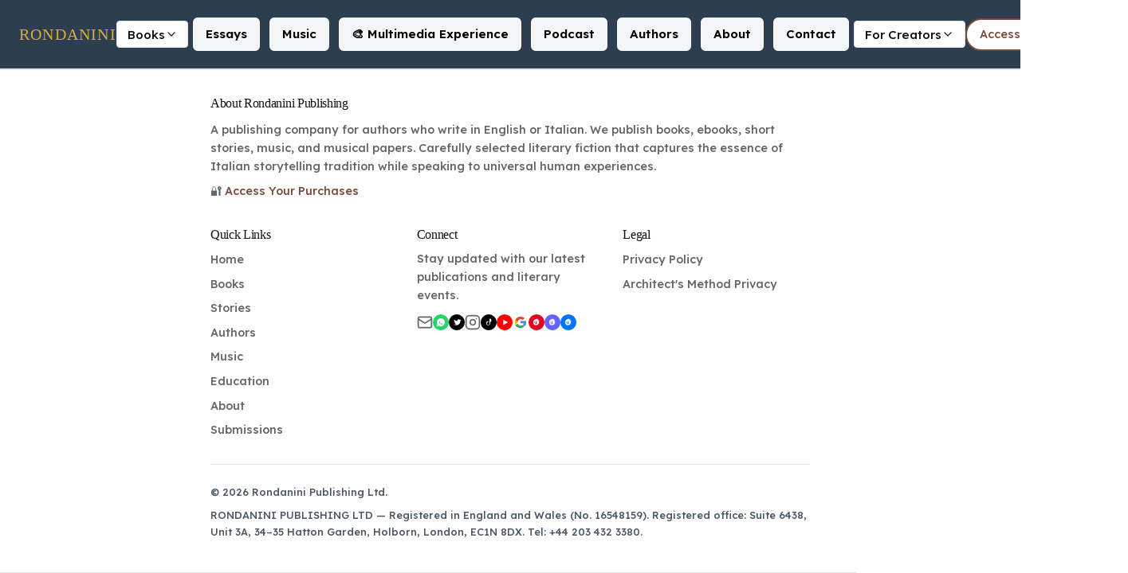

--- FILE ---
content_type: text/html; charset=UTF-8
request_url: https://rondanini.com/books2
body_size: 3052
content:
<!doctype html>
<html lang="en">
  <head>
    <meta charset="UTF-8" />
    <link rel="icon" type="image/x-icon" href="/favicon.ico" />
    <link rel="icon" type="image/svg+xml" href="/favicon.svg" />
    <link rel="apple-touch-icon" sizes="180x180" href="/logo.svg" />
    <meta name="viewport" content="width=device-width, initial-scale=1.0" />
    <meta name="keywords" content="Italian literature, English literature, literary fiction, short stories, music, musical papers, Pascal de Napoli, Luigi Pascal Rondanini" />
    <meta name="p:domain_verify" content="20edbe5bfafbdda1a192eed481538b58"/>
    
    <!-- Google tag (gtag.js) -->
    <script async src="https://www.googletagmanager.com/gtag/js?id=G-EG08QLDZ8M"></script>
    <script>
      window.dataLayer = window.dataLayer || [];
      function gtag(){dataLayer.push(arguments);}
      gtag('js', new Date());
      gtag('config', 'G-EG08QLDZ8M');
    </script>
    
    <!-- Default SEO tags (React Helmet will override these) -->
    <title>Rondanini Publishing - Independent UK Publisher | Literary Fiction in English & Italian</title>
    <meta name="description" content="Independent UK publisher of literary fiction in English and Italian. Discover Crownless, Al confine del tempo, short stories, music, and more. Founded by authors, for authors." />
    <!-- ULTIMATE CNM-SW BLOCKER - Load async to avoid blocking render -->
    <script src="/ultimate-cnm-blocker.js" defer></script>
    <link rel="preconnect" href="https://fonts.googleapis.com">
    <link rel="preconnect" href="https://fonts.gstatic.com" crossorigin>
    <link href="https://fonts.googleapis.com/css2?family=Crimson+Text:ital,wght@0,400;0,600;1,400&family=Inter:wght@300;400;500;600&display=swap" rel="stylesheet">
    <!-- EMERGENCY READABILITY FIX -->
    <link rel="stylesheet" href="/force-readability.css">
    
    <style>
      .seo-fallback {
        font-family: 'Crimson Text', Georgia, serif;
        line-height: 1.6;
        color: #1e293b;
        padding: 40px 20px;
        max-width: 1200px;
        margin: 0 auto;
      }
      .seo-fallback h1 {
        font-size: 2.5rem;
        color: #2C5F2D;
        margin-bottom: 1rem;
        text-align: center;
      }
      .seo-fallback h2 {
        font-size: 1.8rem;
        color: #2C5F2D;
        margin-top: 2rem;
        margin-bottom: 1rem;
      }
      .seo-fallback p {
        margin-bottom: 1rem;
        font-size: 1.1em;
      }
      .seo-fallback nav ul {
        list-style: none;
        padding: 20px;
        margin: 2rem 0;
        display: flex;
        flex-wrap: wrap;
        gap: 1rem;
        justify-content: center;
        background: #f8f9fa;
        border-radius: 8px;
      }
      .seo-fallback nav a {
        color: #2C5F2D;
        text-decoration: none;
        font-weight: 600;
        padding: 0.5rem 1rem;
        border-radius: 4px;
        transition: background 0.2s;
      }
      .seo-fallback nav a:hover {
        background: #e8f5e9;
      }
    </style>
    <script type="module" crossorigin src="/assets/index-B2OkL0BO.js"></script>
    <link rel="modulepreload" crossorigin href="/assets/vendor-BoCZ5zqq.js">
    <link rel="modulepreload" crossorigin href="/assets/styled-jeeO3MQ_.js">
    <link rel="stylesheet" crossorigin href="/assets/index-CVwZOOBM.css">
  </head>
  <body>
    <!-- React will replace this content - crawlers see it, users see it briefly -->
    <div id="root">
      <main class="seo-fallback" aria-label="Rondanini Publishing overview">
        <h1>Rondanini Publishing — Independent Literary Fiction in English & Italian</h1>
        
        <p>
          Rondanini Publishing Ltd is an independent UK publisher dedicated to discovering and nurturing literary talent in English and Italian. Founded by authors for authors, we champion exceptional storytelling that explores complex themes with unique voices and compelling narratives.
        </p>
        
        <p>
          Our carefully curated catalog spans literary fiction, short stories, music, and educational resources. Each work is selected for its literary merit, distinctive perspective, and contribution to contemporary literature. We believe in quality over quantity, working closely with a select group of talented writers who craft stories that resonate across cultures.
        </p>
        
        <p>
          From groundbreaking works like <strong>Crownless: Forgotten Queer Histories of Rome</strong> to philosophical Italian fiction like <strong>Al confine del tempo</strong>, our books bridge English and Italian literary traditions. We also publish original music through our 0Db_Labs label and develop mathematics education resources for students.
        </p>
        
        <p>
          Whether you're a reader seeking your next great literary discovery or an author looking for a publishing partner who truly values your craft, we invite you to explore our collection and join our community of passionate storytellers.
        </p>

        <nav aria-label="Key Rondanini Publishing pages">
          <ul>
            <li><a href="/books/">Explore Our Books</a></li>
            <li><a href="/stories/">Read Short Stories</a></li>
            <li><a href="/authors/">Meet Our Authors</a></li>
            <li><a href="/music/">Listen to Music</a></li>
            <li><a href="/podcast/">Podcast</a></li>
            <li><a href="/education/">Education Resources</a></li>
            <li><a href="/submissions/">Submit Your Manuscript</a></li>
            <li><a href="/about/">About Us</a></li>
            <li><a href="/contact/">Contact</a></li>
          </ul>
        </nav>

        <section style="margin-bottom: 40px;">
          <h2>Featured Publications</h2>
            <p style="font-size: 1.1em; margin-bottom: 15px;">
              Founded by authors, for authors, Rondanini Publishing Ltd is an independent UK publisher dedicated to discovering and nurturing literary talent. We empower authors and build lasting literary careers through genuine partnership and respect for the author's craft.
            </p>
          </section>

          <section style="margin-bottom: 40px;">
            <h2 style="color: #2C5F2D; font-size: 1.8em; margin-bottom: 20px;">Our Books</h2>
            
            <article style="margin-bottom: 30px; padding: 20px; background: #f8f9fa; border-radius: 8px;">
              <h3 style="color: #2C5F2D; font-size: 1.5em; margin-bottom: 10px;">Crownless</h3>
              <p style="font-style: italic; margin-bottom: 10px;">Forgotten Queer Histories of Rome by J. H. M. Carlisle</p>
              <p>A groundbreaking work that explores the hidden LGBTQ+ histories of ancient Rome, weaving together historical research with compelling narrative storytelling. Available in paperback, ebook, and on Kindle Unlimited.</p>
              <p style="margin-top: 10px;"><a href="/crownless/" style="color: #2C5F2D; font-weight: 600;">Learn more about Crownless →</a></p>
            </article>

            <article style="margin-bottom: 30px; padding: 20px; background: #f8f9fa; border-radius: 8px;">
              <h3 style="color: #2C5F2D; font-size: 1.5em; margin-bottom: 10px;">Al confine del tempo</h3>
              <p style="font-style: italic; margin-bottom: 10px;">A choral novel by Luigi Pascal Rondanini</p>
              <p>An ambitious Italian literary work that explores the boundaries of time through multiple interconnected narratives. A deeply philosophical and beautifully crafted novel that showcases contemporary Italian literature at its finest.</p>
              <p style="margin-top: 10px;"><a href="/al-confine-del-tempo/" style="color: #2C5F2D; font-weight: 600;">Learn more about Al confine del tempo →</a></p>
            </article>
          </section>

          <section style="margin-bottom: 40px;">
            <h2 style="color: #2C5F2D; font-size: 1.8em; margin-bottom: 20px;">What We Publish</h2>
            <ul style="font-size: 1.1em; line-height: 1.8;">
              <li><strong>Literary Fiction:</strong> Carefully curated novels and novellas in English and Italian</li>
              <li><strong>Short Stories:</strong> Contemporary fiction, experimental narratives, and timeless tales</li>
              <li><strong>Music:</strong> Original soundtracks and compositions through our 0Db_Labs label</li>
              <li><strong>Educational Resources:</strong> Mathematics curriculum for Years 6-11 (coming 2026)</li>
            </ul>
          </section>

          <section style="margin-bottom: 40px;">
            <h2 style="color: #2C5F2D; font-size: 1.8em; margin-bottom: 20px;">About Rondanini Publishing</h2>
            <p style="font-size: 1.1em; margin-bottom: 15px;">
              Rondanini Publishing Ltd is registered in England and Wales (Company No. 16548159). Our registered office is at Suite 6438, Unit 3A, 34-35 Hatton Garden, Holborn, London, EC1N 8DX.
            </p>
            <p style="font-size: 1.1em; margin-bottom: 15px;">
              We are an independent publisher focused on quality over quantity, working with a select group of talented authors who write in English and Italian. Our mission is to bring exceptional stories and innovative projects to readers worldwide while providing authors with genuine support and fair terms.
            </p>
            <p style="font-size: 1.1em;">
              Whether you're a reader looking for your next great read or an author seeking a publishing partner who truly values your work, we invite you to explore our catalog and get in touch.
            </p>
          </section>

          <section style="text-align: center; padding: 30px; background: #2C5F2D; color: white; border-radius: 8px;">
            <h2 style="color: white; margin-bottom: 15px;">Explore Our Collection</h2>
            <p style="margin-bottom: 20px;">Discover literary fiction that speaks to universal human experiences</p>
            <div>
              <a href="/books" style="display: inline-block; margin: 10px; padding: 12px 24px; background: white; color: #2C5F2D; text-decoration: none; border-radius: 4px; font-weight: 600;">Browse All Books</a>
              <a href="/submissions" style="display: inline-block; margin: 10px; padding: 12px 24px; background: transparent; color: white; text-decoration: none; border: 2px solid white; border-radius: 4px; font-weight: 600;">Submit Your Work</a>
            </div>
          </section>
        </main>

        <footer style="margin-top: 60px; padding-top: 30px; border-top: 1px solid #ddd; text-align: center; color: #666;">
          <p>&copy; 2025 Rondanini Publishing Ltd. All rights reserved.</p>
          <p style="margin-top: 10px;">
            <a href="/privacy" style="color: #2C5F2D; margin: 0 10px;">Privacy Policy</a>
            <a href="/contact" style="color: #2C5F2D; margin: 0 10px;">Contact</a>
          </p>
        </footer>
      </div>
    </div>
    
    <!-- Structured Data for SEO -->
    <script type="application/ld+json">
    {
      "@context": "https://schema.org",
      "@type": "Organization",
      "name": "Rondanini Publishing",
      "url": "https://rondanini.com",
      "logo": "https://rondanini.com/logo.svg",
      "description": "A publishing company for authors who write in English or Italian. We publish books, ebooks, short stories, music, and musical papers.",
      "publisher": {
        "@type": "Organization",
        "name": "Rondanini Publishing Ltd"
      },
      "sameAs": [
        "https://www.rondanini.uk"
      ]
    }
    </script>
    
  </body>
</html>

--- FILE ---
content_type: text/css; charset=UTF-8
request_url: https://rondanini.com/force-readability.css
body_size: 177
content:
/* NUCLEAR READABILITY FIX - MAXIMUM CONTRAST */

/* GLOBAL: Force readable text everywhere */
* {
    font-weight: 500 !important;
}

/* MAIN CONTENT: Black text on light backgrounds */
main p, main span, main div:not([class*="hero"]):not([style*="background"]),
main h1:not([class*="hero"] *), main h2:not([class*="hero"] *), main h3:not([class*="hero"] *),
main li, main td, main th, main label {
    color: #000000 !important;
    font-weight: 600 !important;
    text-shadow: none !important;
}

/* NAVIGATION: Force visibility */
header nav a, header .nav a, nav a {
    color: #000000 !important;
    background: rgba(255, 255, 255, 0.95) !important;
    border: 2px solid #2c3e50 !important;
    border-radius: 8px !important;
    padding: 10px 16px !important;
    margin: 4px !important;
    text-decoration: none !important;
    font-weight: 600 !important;
    display: inline-block !important;
}

header nav a:hover, header .nav a:hover {
    background: #d4af37 !important;
    color: #000000 !important;
    border-color: #d4af37 !important;
}

header nav a.active, header .nav a.active {
    background: #d4af37 !important;
    color: #000000 !important;
    border-color: #d4af37 !important;
}

/* HERO SECTIONS: Force white text on dark backgrounds */
section[class*="hero"], section[class*="Hero"],
div[class*="hero"], div[class*="Hero"],
[style*="background: linear-gradient"],
[style*="background:linear-gradient"],
[style*="background: #"],
[style*="background:#"] {
    background: linear-gradient(135deg, #1a252f 0%, #2c3e50 100%) !important;
}

section[class*="hero"] *, section[class*="Hero"] *,
div[class*="hero"] *, div[class*="Hero"] *,
[style*="background: linear-gradient"] *,
[style*="background:linear-gradient"] *,
[style*="background: #"] *,
[style*="background:#"] * {
    color: #ffffff !important;
    text-shadow: 3px 3px 6px rgba(0,0,0,1) !important;
    font-weight: 600 !important;
}

/* BUTTONS: Force readable buttons in hero sections */
section[class*="hero"] button, section[class*="hero"] a[style*="background"],
div[class*="hero"] button, div[class*="hero"] a[style*="background"] {
    background: #d4af37 !important;
    color: #000000 !important;
    border: 2px solid #000000 !important;
    font-weight: 700 !important;
    text-shadow: none !important;
    padding: 12px 24px !important;
    border-radius: 8px !important;
}

section[class*="hero"] button:hover, section[class*="hero"] a[style*="background"]:hover,
div[class*="hero"] button:hover, div[class*="hero"] a[style*="background"]:hover {
    background: #ffffff !important;
    color: #000000 !important;
    border-color: #000000 !important;
}

/* HEADER: Ensure visibility */
header {
    background: #2c3e50 !important;
}

header h1, header span:not(nav *), header .logo {
    color: #ffffff !important;
    text-shadow: 1px 1px 2px rgba(0,0,0,0.5) !important;
}

/* MOBILE: Enhanced readability */
@media (max-width: 768px) {
    /* Navigation wrapping */
    header nav {
        flex-wrap: wrap !important;
        gap: 8px !important;
        max-width: 100% !important;
        overflow-x: visible !important;
    }
    
    header nav a {
        font-size: 13px !important;
        padding: 8px 12px !important;
        margin: 2px !important;
        white-space: nowrap !important;
    }
    
    /* Mobile text sizes */
    body {
        font-size: 16px !important;
    }
    
    main p {
        font-size: 16px !important;
        line-height: 1.6 !important;
        color: #000000 !important;
        font-weight: 600 !important;
    }
    
    h1 {
        font-size: 28px !important;
        color: #000000 !important;
        font-weight: 700 !important;
    }
    
    h2 {
        font-size: 24px !important;
        color: #000000 !important;
        font-weight: 600 !important;
    }
    
    h3 {
        font-size: 20px !important;
        color: #000000 !important;
        font-weight: 600 !important;
    }
    
    /* Mobile hero sections - ultra strong */
    section[class*="hero"] *, div[class*="hero"] * {
        color: #ffffff !important;
        text-shadow: 4px 4px 10px rgba(0,0,0,1) !important;
        font-weight: 700 !important;
    }
    
    /* Mobile buttons in hero */
    section[class*="hero"] button, section[class*="hero"] a,
    div[class*="hero"] button, div[class*="hero"] a {
        background: #d4af37 !important;
        color: #000000 !important;
        border: 3px solid #000000 !important;
        font-weight: 800 !important;
        text-shadow: none !important;
        font-size: 16px !important;
    }
}

--- FILE ---
content_type: text/css
request_url: https://rondanini.com/assets/index-CVwZOOBM.css
body_size: -505
content:
@media print{*{background:#fff!important;color:#000!important;box-shadow:none!important}header,footer,nav{display:none!important}main{padding:0!important;margin:0!important}}@media (prefers-reduced-motion: reduce){*,*:before,*:after{animation-duration:.01ms!important;animation-iteration-count:1!important;transition-duration:.01ms!important}html{scroll-behavior:auto!important}}


--- FILE ---
content_type: application/javascript
request_url: https://rondanini.com/assets/index-B2OkL0BO.js
body_size: 116020
content:
var Bo=Object.defineProperty;var Mo=(e,o,i)=>o in e?Bo(e,o,{enumerable:!0,configurable:!0,writable:!0,value:i}):e[o]=i;var ce=(e,o,i)=>Mo(e,typeof o!="symbol"?o+"":o,i);import{r as v,a as Fo,u as ir,b as ai,L as O,g as li,R as J,c as bi,d as nr,e as No,B as Uo,f as Wo,h as L}from"./vendor-BoCZ5zqq.js";import{d as r,f as Go,s as Ho,m as ci,o as Yo}from"./styled-jeeO3MQ_.js";(function(){const o=document.createElement("link").relList;if(o&&o.supports&&o.supports("modulepreload"))return;for(const s of document.querySelectorAll('link[rel="modulepreload"]'))n(s);new MutationObserver(s=>{for(const a of s)if(a.type==="childList")for(const c of a.addedNodes)c.tagName==="LINK"&&c.rel==="modulepreload"&&n(c)}).observe(document,{childList:!0,subtree:!0});function i(s){const a={};return s.integrity&&(a.integrity=s.integrity),s.referrerPolicy&&(a.referrerPolicy=s.referrerPolicy),s.crossOrigin==="use-credentials"?a.credentials="include":s.crossOrigin==="anonymous"?a.credentials="omit":a.credentials="same-origin",a}function n(s){if(s.ep)return;s.ep=!0;const a=i(s);fetch(s.href,a)}})();var mo={exports:{}},or={};/**
 * @license React
 * react-jsx-runtime.production.min.js
 *
 * Copyright (c) Facebook, Inc. and its affiliates.
 *
 * This source code is licensed under the MIT license found in the
 * LICENSE file in the root directory of this source tree.
 */var qo=v,Ko=Symbol.for("react.element"),Vo=Symbol.for("react.fragment"),Qo=Object.prototype.hasOwnProperty,Jo=qo.__SECRET_INTERNALS_DO_NOT_USE_OR_YOU_WILL_BE_FIRED.ReactCurrentOwner,Xo={key:!0,ref:!0,__self:!0,__source:!0};function uo(e,o,i){var n,s={},a=null,c=null;i!==void 0&&(a=""+i),o.key!==void 0&&(a=""+o.key),o.ref!==void 0&&(c=o.ref);for(n in o)Qo.call(o,n)&&!Xo.hasOwnProperty(n)&&(s[n]=o[n]);if(e&&e.defaultProps)for(n in o=e.defaultProps,o)s[n]===void 0&&(s[n]=o[n]);return{$$typeof:Ko,type:e,key:a,ref:c,props:s,_owner:Jo.current}}or.Fragment=Vo;or.jsx=uo;or.jsxs=uo;mo.exports=or;var t=mo.exports,Zr={},yi=Fo;Zr.createRoot=yi.createRoot,Zr.hydrateRoot=yi.hydrateRoot;const Zo="modulepreload",es=function(e){return"/"+e},ji={},ts=function(o,i,n){let s=Promise.resolve();if(i&&i.length>0){document.getElementsByTagName("link");const c=document.querySelector("meta[property=csp-nonce]"),l=(c==null?void 0:c.nonce)||(c==null?void 0:c.getAttribute("nonce"));s=Promise.allSettled(i.map(h=>{if(h=es(h),h in ji)return;ji[h]=!0;const d=h.endsWith(".css"),g=d?'[rel="stylesheet"]':"";if(document.querySelector(`link[href="${h}"]${g}`))return;const p=document.createElement("link");if(p.rel=d?"stylesheet":Zo,d||(p.as="script"),p.crossOrigin="",p.href=h,l&&p.setAttribute("nonce",l),document.head.appendChild(p),d)return new Promise((f,m)=>{p.addEventListener("load",f),p.addEventListener("error",()=>m(new Error(`Unable to preload CSS for ${h}`)))})}))}function a(c){const l=new Event("vite:preloadError",{cancelable:!0});if(l.payload=c,window.dispatchEvent(l),!l.defaultPrevented)throw c}return s.then(c=>{for(const l of c||[])l.status==="rejected"&&a(l.reason);return o().catch(a)})};/**
 * @license lucide-react v0.294.0 - ISC
 *
 * This source code is licensed under the ISC license.
 * See the LICENSE file in the root directory of this source tree.
 */var rs={xmlns:"http://www.w3.org/2000/svg",width:24,height:24,viewBox:"0 0 24 24",fill:"none",stroke:"currentColor",strokeWidth:2,strokeLinecap:"round",strokeLinejoin:"round"};/**
 * @license lucide-react v0.294.0 - ISC
 *
 * This source code is licensed under the ISC license.
 * See the LICENSE file in the root directory of this source tree.
 */const is=e=>e.replace(/([a-z0-9])([A-Z])/g,"$1-$2").toLowerCase().trim(),I=(e,o)=>{const i=v.forwardRef(({color:n="currentColor",size:s=24,strokeWidth:a=2,absoluteStrokeWidth:c,className:l="",children:h,...d},g)=>v.createElement("svg",{ref:g,...rs,width:s,height:s,stroke:n,strokeWidth:c?Number(a)*24/Number(s):a,className:["lucide",`lucide-${is(e)}`,l].join(" "),...d},[...o.map(([p,f])=>v.createElement(p,f)),...Array.isArray(h)?h:[h]]));return i.displayName=`${e}`,i};/**
 * @license lucide-react v0.294.0 - ISC
 *
 * This source code is licensed under the ISC license.
 * See the LICENSE file in the root directory of this source tree.
 */const Vt=I("AlertCircle",[["circle",{cx:"12",cy:"12",r:"10",key:"1mglay"}],["line",{x1:"12",x2:"12",y1:"8",y2:"12",key:"1pkeuh"}],["line",{x1:"12",x2:"12.01",y1:"16",y2:"16",key:"4dfq90"}]]);/**
 * @license lucide-react v0.294.0 - ISC
 *
 * This source code is licensed under the ISC license.
 * See the LICENSE file in the root directory of this source tree.
 */const vi=I("AlertTriangle",[["path",{d:"m21.73 18-8-14a2 2 0 0 0-3.48 0l-8 14A2 2 0 0 0 4 21h16a2 2 0 0 0 1.73-3Z",key:"c3ski4"}],["path",{d:"M12 9v4",key:"juzpu7"}],["path",{d:"M12 17h.01",key:"p32p05"}]]);/**
 * @license lucide-react v0.294.0 - ISC
 *
 * This source code is licensed under the ISC license.
 * See the LICENSE file in the root directory of this source tree.
 */const di=I("ArrowLeft",[["path",{d:"m12 19-7-7 7-7",key:"1l729n"}],["path",{d:"M19 12H5",key:"x3x0zl"}]]);/**
 * @license lucide-react v0.294.0 - ISC
 *
 * This source code is licensed under the ISC license.
 * See the LICENSE file in the root directory of this source tree.
 */const Z=I("ArrowRight",[["path",{d:"M5 12h14",key:"1ays0h"}],["path",{d:"m12 5 7 7-7 7",key:"xquz4c"}]]);/**
 * @license lucide-react v0.294.0 - ISC
 *
 * This source code is licensed under the ISC license.
 * See the LICENSE file in the root directory of this source tree.
 */const Zt=I("Award",[["circle",{cx:"12",cy:"8",r:"6",key:"1vp47v"}],["path",{d:"M15.477 12.89 17 22l-5-3-5 3 1.523-9.11",key:"em7aur"}]]);/**
 * @license lucide-react v0.294.0 - ISC
 *
 * This source code is licensed under the ISC license.
 * See the LICENSE file in the root directory of this source tree.
 */const fo=I("BarChart",[["line",{x1:"12",x2:"12",y1:"20",y2:"10",key:"1vz5eb"}],["line",{x1:"18",x2:"18",y1:"20",y2:"4",key:"cun8e5"}],["line",{x1:"6",x2:"6",y1:"20",y2:"16",key:"hq0ia6"}]]);/**
 * @license lucide-react v0.294.0 - ISC
 *
 * This source code is licensed under the ISC license.
 * See the LICENSE file in the root directory of this source tree.
 */const ns=I("Bell",[["path",{d:"M6 8a6 6 0 0 1 12 0c0 7 3 9 3 9H3s3-2 3-9",key:"1qo2s2"}],["path",{d:"M10.3 21a1.94 1.94 0 0 0 3.4 0",key:"qgo35s"}]]);/**
 * @license lucide-react v0.294.0 - ISC
 *
 * This source code is licensed under the ISC license.
 * See the LICENSE file in the root directory of this source tree.
 */const de=I("BookOpen",[["path",{d:"M2 3h6a4 4 0 0 1 4 4v14a3 3 0 0 0-3-3H2z",key:"vv98re"}],["path",{d:"M22 3h-6a4 4 0 0 0-4 4v14a3 3 0 0 1 3-3h7z",key:"1cyq3y"}]]);/**
 * @license lucide-react v0.294.0 - ISC
 *
 * This source code is licensed under the ISC license.
 * See the LICENSE file in the root directory of this source tree.
 */const er=I("Book",[["path",{d:"M4 19.5v-15A2.5 2.5 0 0 1 6.5 2H20v20H6.5a2.5 2.5 0 0 1 0-5H20",key:"t4utmx"}]]);/**
 * @license lucide-react v0.294.0 - ISC
 *
 * This source code is licensed under the ISC license.
 * See the LICENSE file in the root directory of this source tree.
 */const sr=I("Calculator",[["rect",{width:"16",height:"20",x:"4",y:"2",rx:"2",key:"1nb95v"}],["line",{x1:"8",x2:"16",y1:"6",y2:"6",key:"x4nwl0"}],["line",{x1:"16",x2:"16",y1:"14",y2:"18",key:"wjye3r"}],["path",{d:"M16 10h.01",key:"1m94wz"}],["path",{d:"M12 10h.01",key:"1nrarc"}],["path",{d:"M8 10h.01",key:"19clt8"}],["path",{d:"M12 14h.01",key:"1etili"}],["path",{d:"M8 14h.01",key:"6423bh"}],["path",{d:"M12 18h.01",key:"mhygvu"}],["path",{d:"M8 18h.01",key:"lrp35t"}]]);/**
 * @license lucide-react v0.294.0 - ISC
 *
 * This source code is licensed under the ISC license.
 * See the LICENSE file in the root directory of this source tree.
 */const os=I("Calendar",[["rect",{width:"18",height:"18",x:"3",y:"4",rx:"2",ry:"2",key:"eu3xkr"}],["line",{x1:"16",x2:"16",y1:"2",y2:"6",key:"m3sa8f"}],["line",{x1:"8",x2:"8",y1:"2",y2:"6",key:"18kwsl"}],["line",{x1:"3",x2:"21",y1:"10",y2:"10",key:"xt86sb"}]]);/**
 * @license lucide-react v0.294.0 - ISC
 *
 * This source code is licensed under the ISC license.
 * See the LICENSE file in the root directory of this source tree.
 */const T=I("CheckCircle",[["path",{d:"M22 11.08V12a10 10 0 1 1-5.93-9.14",key:"g774vq"}],["path",{d:"m9 11 3 3L22 4",key:"1pflzl"}]]);/**
 * @license lucide-react v0.294.0 - ISC
 *
 * This source code is licensed under the ISC license.
 * See the LICENSE file in the root directory of this source tree.
 */const tr=I("ChevronDown",[["path",{d:"m6 9 6 6 6-6",key:"qrunsl"}]]);/**
 * @license lucide-react v0.294.0 - ISC
 *
 * This source code is licensed under the ISC license.
 * See the LICENSE file in the root directory of this source tree.
 */const wi=I("ChevronUp",[["path",{d:"m18 15-6-6-6 6",key:"153udz"}]]);/**
 * @license lucide-react v0.294.0 - ISC
 *
 * This source code is licensed under the ISC license.
 * See the LICENSE file in the root directory of this source tree.
 */const hi=I("Clock",[["circle",{cx:"12",cy:"12",r:"10",key:"1mglay"}],["polyline",{points:"12 6 12 12 16 14",key:"68esgv"}]]);/**
 * @license lucide-react v0.294.0 - ISC
 *
 * This source code is licensed under the ISC license.
 * See the LICENSE file in the root directory of this source tree.
 */const ss=I("Code",[["polyline",{points:"16 18 22 12 16 6",key:"z7tu5w"}],["polyline",{points:"8 6 2 12 8 18",key:"1eg1df"}]]);/**
 * @license lucide-react v0.294.0 - ISC
 *
 * This source code is licensed under the ISC license.
 * See the LICENSE file in the root directory of this source tree.
 */const as=I("CreditCard",[["rect",{width:"20",height:"14",x:"2",y:"5",rx:"2",key:"ynyp8z"}],["line",{x1:"2",x2:"22",y1:"10",y2:"10",key:"1b3vmo"}]]);/**
 * @license lucide-react v0.294.0 - ISC
 *
 * This source code is licensed under the ISC license.
 * See the LICENSE file in the root directory of this source tree.
 */const $i=I("Crown",[["path",{d:"m2 4 3 12h14l3-12-6 7-4-7-4 7-6-7zm3 16h14",key:"zkxr6b"}]]);/**
 * @license lucide-react v0.294.0 - ISC
 *
 * This source code is licensed under the ISC license.
 * See the LICENSE file in the root directory of this source tree.
 */const ls=I("DollarSign",[["line",{x1:"12",x2:"12",y1:"2",y2:"22",key:"7eqyqh"}],["path",{d:"M17 5H9.5a3.5 3.5 0 0 0 0 7h5a3.5 3.5 0 0 1 0 7H6",key:"1b0p4s"}]]);/**
 * @license lucide-react v0.294.0 - ISC
 *
 * This source code is licensed under the ISC license.
 * See the LICENSE file in the root directory of this source tree.
 */const cs=I("ExternalLink",[["path",{d:"M18 13v6a2 2 0 0 1-2 2H5a2 2 0 0 1-2-2V8a2 2 0 0 1 2-2h6",key:"a6xqqp"}],["polyline",{points:"15 3 21 3 21 9",key:"mznyad"}],["line",{x1:"10",x2:"21",y1:"14",y2:"3",key:"18c3s4"}]]);/**
 * @license lucide-react v0.294.0 - ISC
 *
 * This source code is licensed under the ISC license.
 * See the LICENSE file in the root directory of this source tree.
 */const xo=I("FileText",[["path",{d:"M14.5 2H6a2 2 0 0 0-2 2v16a2 2 0 0 0 2 2h12a2 2 0 0 0 2-2V7.5L14.5 2z",key:"1nnpy2"}],["polyline",{points:"14 2 14 8 20 8",key:"1ew0cm"}],["line",{x1:"16",x2:"8",y1:"13",y2:"13",key:"14keom"}],["line",{x1:"16",x2:"8",y1:"17",y2:"17",key:"17nazh"}],["line",{x1:"10",x2:"8",y1:"9",y2:"9",key:"1a5vjj"}]]);/**
 * @license lucide-react v0.294.0 - ISC
 *
 * This source code is licensed under the ISC license.
 * See the LICENSE file in the root directory of this source tree.
 */const at=I("Globe",[["circle",{cx:"12",cy:"12",r:"10",key:"1mglay"}],["path",{d:"M12 2a14.5 14.5 0 0 0 0 20 14.5 14.5 0 0 0 0-20",key:"13o1zl"}],["path",{d:"M2 12h20",key:"9i4pu4"}]]);/**
 * @license lucide-react v0.294.0 - ISC
 *
 * This source code is licensed under the ISC license.
 * See the LICENSE file in the root directory of this source tree.
 */const ds=I("Headphones",[["path",{d:"M3 14h3a2 2 0 0 1 2 2v3a2 2 0 0 1-2 2H5a2 2 0 0 1-2-2v-7a9 9 0 0 1 18 0v7a2 2 0 0 1-2 2h-1a2 2 0 0 1-2-2v-3a2 2 0 0 1 2-2h3",key:"1xhozi"}]]);/**
 * @license lucide-react v0.294.0 - ISC
 *
 * This source code is licensed under the ISC license.
 * See the LICENSE file in the root directory of this source tree.
 */const hs=I("Heart",[["path",{d:"M19 14c1.49-1.46 3-3.21 3-5.5A5.5 5.5 0 0 0 16.5 3c-1.76 0-3 .5-4.5 2-1.5-1.5-2.74-2-4.5-2A5.5 5.5 0 0 0 2 8.5c0 2.3 1.5 4.05 3 5.5l7 7Z",key:"c3ymky"}]]);/**
 * @license lucide-react v0.294.0 - ISC
 *
 * This source code is licensed under the ISC license.
 * See the LICENSE file in the root directory of this source tree.
 */const ps=I("Instagram",[["rect",{width:"20",height:"20",x:"2",y:"2",rx:"5",ry:"5",key:"2e1cvw"}],["path",{d:"M16 11.37A4 4 0 1 1 12.63 8 4 4 0 0 1 16 11.37z",key:"9exkf1"}],["line",{x1:"17.5",x2:"17.51",y1:"6.5",y2:"6.5",key:"r4j83e"}]]);/**
 * @license lucide-react v0.294.0 - ISC
 *
 * This source code is licensed under the ISC license.
 * See the LICENSE file in the root directory of this source tree.
 */const bo=I("Loader",[["line",{x1:"12",x2:"12",y1:"2",y2:"6",key:"gza1u7"}],["line",{x1:"12",x2:"12",y1:"18",y2:"22",key:"1qhbu9"}],["line",{x1:"4.93",x2:"7.76",y1:"4.93",y2:"7.76",key:"xae44r"}],["line",{x1:"16.24",x2:"19.07",y1:"16.24",y2:"19.07",key:"bxnmvf"}],["line",{x1:"2",x2:"6",y1:"12",y2:"12",key:"89khin"}],["line",{x1:"18",x2:"22",y1:"12",y2:"12",key:"pb8tfm"}],["line",{x1:"4.93",x2:"7.76",y1:"19.07",y2:"16.24",key:"1uxjnu"}],["line",{x1:"16.24",x2:"19.07",y1:"7.76",y2:"4.93",key:"6duxfx"}]]);/**
 * @license lucide-react v0.294.0 - ISC
 *
 * This source code is licensed under the ISC license.
 * See the LICENSE file in the root directory of this source tree.
 */const gs=I("Mail",[["rect",{width:"20",height:"16",x:"2",y:"4",rx:"2",key:"18n3k1"}],["path",{d:"m22 7-8.97 5.7a1.94 1.94 0 0 1-2.06 0L2 7",key:"1ocrg3"}]]);/**
 * @license lucide-react v0.294.0 - ISC
 *
 * This source code is licensed under the ISC license.
 * See the LICENSE file in the root directory of this source tree.
 */const ms=I("Megaphone",[["path",{d:"m3 11 18-5v12L3 14v-3z",key:"n962bs"}],["path",{d:"M11.6 16.8a3 3 0 1 1-5.8-1.6",key:"1yl0tm"}]]);/**
 * @license lucide-react v0.294.0 - ISC
 *
 * This source code is licensed under the ISC license.
 * See the LICENSE file in the root directory of this source tree.
 */const us=I("Menu",[["line",{x1:"4",x2:"20",y1:"12",y2:"12",key:"1e0a9i"}],["line",{x1:"4",x2:"20",y1:"6",y2:"6",key:"1owob3"}],["line",{x1:"4",x2:"20",y1:"18",y2:"18",key:"yk5zj1"}]]);/**
 * @license lucide-react v0.294.0 - ISC
 *
 * This source code is licensed under the ISC license.
 * See the LICENSE file in the root directory of this source tree.
 */const fs=I("MessageSquare",[["path",{d:"M21 15a2 2 0 0 1-2 2H7l-4 4V5a2 2 0 0 1 2-2h14a2 2 0 0 1 2 2z",key:"1lielz"}]]);/**
 * @license lucide-react v0.294.0 - ISC
 *
 * This source code is licensed under the ISC license.
 * See the LICENSE file in the root directory of this source tree.
 */const yo=I("Music",[["path",{d:"M9 18V5l12-2v13",key:"1jmyc2"}],["circle",{cx:"6",cy:"18",r:"3",key:"fqmcym"}],["circle",{cx:"18",cy:"16",r:"3",key:"1hluhg"}]]);/**
 * @license lucide-react v0.294.0 - ISC
 *
 * This source code is licensed under the ISC license.
 * See the LICENSE file in the root directory of this source tree.
 */const xs=I("Palette",[["circle",{cx:"13.5",cy:"6.5",r:".5",key:"1xcu5"}],["circle",{cx:"17.5",cy:"10.5",r:".5",key:"736e4u"}],["circle",{cx:"8.5",cy:"7.5",r:".5",key:"clrty"}],["circle",{cx:"6.5",cy:"12.5",r:".5",key:"1s4xz9"}],["path",{d:"M12 2C6.5 2 2 6.5 2 12s4.5 10 10 10c.926 0 1.648-.746 1.648-1.688 0-.437-.18-.835-.437-1.125-.29-.289-.438-.652-.438-1.125a1.64 1.64 0 0 1 1.668-1.668h1.996c3.051 0 5.555-2.503 5.555-5.554C21.965 6.012 17.461 2 12 2z",key:"12rzf8"}]]);/**
 * @license lucide-react v0.294.0 - ISC
 *
 * This source code is licensed under the ISC license.
 * See the LICENSE file in the root directory of this source tree.
 */const jo=I("PenLine",[["path",{d:"M12 20h9",key:"t2du7b"}],["path",{d:"M16.5 3.5a2.12 2.12 0 0 1 3 3L7 19l-4 1 1-4Z",key:"ymcmye"}]]);/**
 * @license lucide-react v0.294.0 - ISC
 *
 * This source code is licensed under the ISC license.
 * See the LICENSE file in the root directory of this source tree.
 */const vo=I("PenTool",[["path",{d:"m12 19 7-7 3 3-7 7-3-3z",key:"rklqx2"}],["path",{d:"m18 13-1.5-7.5L2 2l3.5 14.5L13 18l5-5z",key:"1et58u"}],["path",{d:"m2 2 7.586 7.586",key:"etlp93"}],["circle",{cx:"11",cy:"11",r:"2",key:"xmgehs"}]]);/**
 * @license lucide-react v0.294.0 - ISC
 *
 * This source code is licensed under the ISC license.
 * See the LICENSE file in the root directory of this source tree.
 */const ki=I("Play",[["polygon",{points:"5 3 19 12 5 21 5 3",key:"191637"}]]);/**
 * @license lucide-react v0.294.0 - ISC
 *
 * This source code is licensed under the ISC license.
 * See the LICENSE file in the root directory of this source tree.
 */const Si=I("Plus",[["path",{d:"M5 12h14",key:"1ays0h"}],["path",{d:"M12 5v14",key:"s699le"}]]);/**
 * @license lucide-react v0.294.0 - ISC
 *
 * This source code is licensed under the ISC license.
 * See the LICENSE file in the root directory of this source tree.
 */const bs=I("Send",[["path",{d:"m22 2-7 20-4-9-9-4Z",key:"1q3vgg"}],["path",{d:"M22 2 11 13",key:"nzbqef"}]]);/**
 * @license lucide-react v0.294.0 - ISC
 *
 * This source code is licensed under the ISC license.
 * See the LICENSE file in the root directory of this source tree.
 */const ys=I("Settings",[["path",{d:"M12.22 2h-.44a2 2 0 0 0-2 2v.18a2 2 0 0 1-1 1.73l-.43.25a2 2 0 0 1-2 0l-.15-.08a2 2 0 0 0-2.73.73l-.22.38a2 2 0 0 0 .73 2.73l.15.1a2 2 0 0 1 1 1.72v.51a2 2 0 0 1-1 1.74l-.15.09a2 2 0 0 0-.73 2.73l.22.38a2 2 0 0 0 2.73.73l.15-.08a2 2 0 0 1 2 0l.43.25a2 2 0 0 1 1 1.73V20a2 2 0 0 0 2 2h.44a2 2 0 0 0 2-2v-.18a2 2 0 0 1 1-1.73l.43-.25a2 2 0 0 1 2 0l.15.08a2 2 0 0 0 2.73-.73l.22-.39a2 2 0 0 0-.73-2.73l-.15-.08a2 2 0 0 1-1-1.74v-.5a2 2 0 0 1 1-1.74l.15-.09a2 2 0 0 0 .73-2.73l-.22-.38a2 2 0 0 0-2.73-.73l-.15.08a2 2 0 0 1-2 0l-.43-.25a2 2 0 0 1-1-1.73V4a2 2 0 0 0-2-2z",key:"1qme2f"}],["circle",{cx:"12",cy:"12",r:"3",key:"1v7zrd"}]]);/**
 * @license lucide-react v0.294.0 - ISC
 *
 * This source code is licensed under the ISC license.
 * See the LICENSE file in the root directory of this source tree.
 */const js=I("Shield",[["path",{d:"M12 22s8-4 8-10V5l-8-3-8 3v7c0 6 8 10 8 10",key:"1irkt0"}]]);/**
 * @license lucide-react v0.294.0 - ISC
 *
 * This source code is licensed under the ISC license.
 * See the LICENSE file in the root directory of this source tree.
 */const vs=I("Sparkles",[["path",{d:"m12 3-1.912 5.813a2 2 0 0 1-1.275 1.275L3 12l5.813 1.912a2 2 0 0 1 1.275 1.275L12 21l1.912-5.813a2 2 0 0 1 1.275-1.275L21 12l-5.813-1.912a2 2 0 0 1-1.275-1.275L12 3Z",key:"17u4zn"}],["path",{d:"M5 3v4",key:"bklmnn"}],["path",{d:"M19 17v4",key:"iiml17"}],["path",{d:"M3 5h4",key:"nem4j1"}],["path",{d:"M17 19h4",key:"lbex7p"}]]);/**
 * @license lucide-react v0.294.0 - ISC
 *
 * This source code is licensed under the ISC license.
 * See the LICENSE file in the root directory of this source tree.
 */const Re=I("Star",[["polygon",{points:"12 2 15.09 8.26 22 9.27 17 14.14 18.18 21.02 12 17.77 5.82 21.02 7 14.14 2 9.27 8.91 8.26 12 2",key:"8f66p6"}]]);/**
 * @license lucide-react v0.294.0 - ISC
 *
 * This source code is licensed under the ISC license.
 * See the LICENSE file in the root directory of this source tree.
 */const lt=I("Target",[["circle",{cx:"12",cy:"12",r:"10",key:"1mglay"}],["circle",{cx:"12",cy:"12",r:"6",key:"1vlfrh"}],["circle",{cx:"12",cy:"12",r:"2",key:"1c9p78"}]]);/**
 * @license lucide-react v0.294.0 - ISC
 *
 * This source code is licensed under the ISC license.
 * See the LICENSE file in the root directory of this source tree.
 */const wo=I("TrendingUp",[["polyline",{points:"22 7 13.5 15.5 8.5 10.5 2 17",key:"126l90"}],["polyline",{points:"16 7 22 7 22 13",key:"kwv8wd"}]]);/**
 * @license lucide-react v0.294.0 - ISC
 *
 * This source code is licensed under the ISC license.
 * See the LICENSE file in the root directory of this source tree.
 */const ws=I("User",[["path",{d:"M19 21v-2a4 4 0 0 0-4-4H9a4 4 0 0 0-4 4v2",key:"975kel"}],["circle",{cx:"12",cy:"7",r:"4",key:"17ys0d"}]]);/**
 * @license lucide-react v0.294.0 - ISC
 *
 * This source code is licensed under the ISC license.
 * See the LICENSE file in the root directory of this source tree.
 */const fe=I("Users",[["path",{d:"M16 21v-2a4 4 0 0 0-4-4H6a4 4 0 0 0-4 4v2",key:"1yyitq"}],["circle",{cx:"9",cy:"7",r:"4",key:"nufk8"}],["path",{d:"M22 21v-2a4 4 0 0 0-3-3.87",key:"kshegd"}],["path",{d:"M16 3.13a4 4 0 0 1 0 7.75",key:"1da9ce"}]]);/**
 * @license lucide-react v0.294.0 - ISC
 *
 * This source code is licensed under the ISC license.
 * See the LICENSE file in the root directory of this source tree.
 */const $s=I("Video",[["path",{d:"m22 8-6 4 6 4V8Z",key:"50v9me"}],["rect",{width:"14",height:"12",x:"2",y:"6",rx:"2",ry:"2",key:"1rqjg6"}]]);/**
 * @license lucide-react v0.294.0 - ISC
 *
 * This source code is licensed under the ISC license.
 * See the LICENSE file in the root directory of this source tree.
 */const ae=I("X",[["path",{d:"M18 6 6 18",key:"1bl5f8"}],["path",{d:"m6 6 12 12",key:"d8bk6v"}]]);/**
 * @license lucide-react v0.294.0 - ISC
 *
 * This source code is licensed under the ISC license.
 * See the LICENSE file in the root directory of this source tree.
 */const ge=I("Zap",[["polygon",{points:"13 2 3 14 12 14 11 22 21 10 12 10 13 2",key:"45s27k"}]]);r.form`
  max-width: 100%;
  margin: 0;
  padding: ${({theme:e})=>e.spacing.xl};
  background: ${({theme:e})=>e.colors.surface};
  border-radius: ${({theme:e})=>e.radii.lg};
  box-shadow: ${({theme:e})=>e.shadows.md};
  border: 2px solid ${({theme:e})=>e.colors.border};
`;r.h2`
  font-family: ${({theme:e})=>e.fonts.heading};
  font-size: ${({theme:e})=>e.fontSizes.xxl};
  font-weight: ${({theme:e})=>e.fontWeights.semibold};
  color: ${({theme:e})=>e.colors.text.primary};
  margin-bottom: ${({theme:e})=>e.spacing.lg};
`;r.div`
  margin-bottom: ${({theme:e})=>e.spacing.xl};

  h3 {
    font-family: ${({theme:e})=>e.fonts.heading};
    font-size: ${({theme:e})=>e.fontSizes.lg};
    font-weight: ${({theme:e})=>e.fontWeights.semibold};
    color: ${({theme:e})=>e.colors.text.primary};
    margin-bottom: ${({theme:e})=>e.spacing.lg};
  }
`;r.div`
  margin-bottom: ${({theme:e})=>e.spacing.xl};

  label {
    display: block;
    font-family: ${({theme:e})=>e.fonts.heading};
    font-size: ${({theme:e})=>e.fontSizes.md};
    font-weight: ${({theme:e})=>e.fontWeights.semibold};
    color: ${({theme:e})=>e.colors.text.primary};
    margin-bottom: ${({theme:e})=>e.spacing.md};
    line-height: 1.4;
  }

  input,
  select,
  textarea {
    width: 100%;
    padding: ${({theme:e})=>e.spacing.lg};
    border: 2px solid ${({theme:e})=>e.colors.border};
    border-radius: ${({theme:e})=>e.radii.md};
    font-family: ${({theme:e})=>e.fonts.body};
    font-size: ${({theme:e})=>e.fontSizes.lg};
    background: ${({theme:e})=>e.colors.surface};
    transition: ${({theme:e})=>e.transitions.fast};
    line-height: 1.4;

    &:focus {
      outline: none;
      border-color: ${({theme:e})=>e.colors.accent};
      box-shadow: 0 0 0 3px rgba(212, 175, 55, 0.1);
      background: ${({theme:e})=>e.colors.surface};
    }

    &:hover:not(:focus) {
      border-color: ${({theme:e})=>e.colors.text.muted};
    }

    /* Make read-only fields visually distinct */
    &:read-only {
      background: ${({theme:e})=>e.colors.surfaceHover};
      color: ${({theme:e})=>e.colors.text.secondary};
      border-color: ${({theme:e})=>e.colors.borderLight};
      font-style: italic;
      cursor: not-allowed;

      &:hover {
        border-color: ${({theme:e})=>e.colors.borderLight};
        background: ${({theme:e})=>e.colors.surfaceHover};
      }
    }

    /* Make editable fields clearly interactive */
    &:not(:read-only) {
      cursor: text;

      &:hover {
        border-color: ${({theme:e})=>e.colors.accent};
        background: rgba(212, 175, 55, 0.02);
      }
    }

    option {
      padding: ${({theme:e})=>e.spacing.sm};
      font-size: ${({theme:e})=>e.fontSizes.md};
    }
  }

  textarea {
    min-height: 120px;
    resize: vertical;
  }

  input[type="checkbox"] {
    width: 18px;
    height: 18px;
    margin-right: ${({theme:e})=>e.spacing.sm};
    accent-color: ${({theme:e})=>e.colors.accent};
  }

  /* Visual indicators for different field types */
  input[readOnly] + span::after,
  select[readOnly] + span::after {
    content: " (calculated)";
    font-size: ${({theme:e})=>e.fontSizes.sm};
    color: ${({theme:e})=>e.colors.text.muted};
    font-style: italic;
  }
`;r.button`
  background: ${({theme:e})=>e.colors.accent};
  color: ${({theme:e})=>e.colors.text.inverse};
  padding: ${({theme:e})=>e.spacing.md} ${({theme:e})=>e.spacing.xl};
  border: none;
  border-radius: ${({theme:e})=>e.radii.lg};
  font-family: ${({theme:e})=>e.fonts.heading};
  font-size: ${({theme:e})=>e.fontSizes.lg};
  font-weight: ${({theme:e})=>e.fontWeights.semibold};
  cursor: pointer;
  transition: ${({theme:e})=>e.transitions.fast};
  width: 100%;

  &:hover {
    background: ${({theme:e})=>e.colors.accentDark};
    transform: translateY(-2px);
    box-shadow: ${({theme:e})=>e.shadows.lg};
  }

  &:focus {
    outline: 2px solid ${({theme:e})=>e.colors.accent};
    outline-offset: 2px;
  }
`;const ks=r.div`
  min-height: 100vh;
  background: linear-gradient(135deg, #667eea 0%, #764ba2 100%);
  padding: 80px 20px 40px;
`,Ss=r.div`
  max-width: 1400px;
  margin: 0 auto;
`,zs=r.div`
  text-align: center;
  margin-bottom: 60px;
  color: white;
  
  h1 {
    font-size: 3.5rem;
    font-weight: 800;
    margin: 0 0 20px 0;
    text-shadow: 0 2px 4px rgba(0,0,0,0.3);
    
    @media (max-width: 768px) {
      font-size: 2.5rem;
    }
  }
  
  p {
    font-size: 1.3rem;
    opacity: 0.9;
    max-width: 600px;
    margin: 0 auto;
    line-height: 1.6;
  }
`,Cs=r.div`
  display: grid;
  grid-template-columns: 1fr 400px;
  gap: 40px;
  
  @media (max-width: 1200px) {
    grid-template-columns: 1fr;
    gap: 30px;
  }
`,Ie=r.div`
  background: rgba(255, 255, 255, 0.95);
  backdrop-filter: blur(10px);
  border-radius: 20px;
  box-shadow: 0 8px 32px rgba(0,0,0,0.1);
  padding: 32px;
  margin-bottom: 24px;
  border: 1px solid rgba(255, 255, 255, 0.2);
  transition: transform 0.3s ease, box-shadow 0.3s ease;
  
  &:hover {
    transform: translateY(-2px);
    box-shadow: 0 12px 40px rgba(0,0,0,0.15);
  }
`,Be=r.h3`
  font-size: 1.5rem;
  font-weight: 700;
  margin-bottom: 24px;
  display: flex;
  align-items: center;
  gap: 12px;
  color: #2d3748;
`,q=r.div`
  margin-bottom: 20px;
  
  label { 
    font-weight: 600; 
    margin-bottom: 8px; 
    display: block; 
    color: #4a5568;
    font-size: 1rem;
  }
  
  select, input[type="number"] {
    width: 100%;
    padding: 14px 16px;
    border-radius: 12px;
    border: 2px solid #e2e8f0;
    font-size: 1rem;
    margin-top: 4px;
    transition: border-color 0.3s ease, box-shadow 0.3s ease;
    background: white;
    
    &:focus {
      outline: none;
      border-color: #667eea;
      box-shadow: 0 0 0 3px rgba(102, 126, 234, 0.1);
    }
  }
  
  input[type="checkbox"] {
    margin-right: 8px;
    transform: scale(1.2);
  }
`,lr=r.button`
  width: 100%;
  padding: 16px 24px;
  border: none;
  border-radius: 12px;
  font-size: 1.1rem;
  font-weight: 700;
  cursor: pointer;
  margin-top: 12px;
  background: linear-gradient(135deg, #667eea 0%, #764ba2 100%);
  color: #fff;
  transition: all 0.3s ease;
  display: flex;
  align-items: center;
  justify-content: center;
  gap: 8px;
  
  &:hover { 
    transform: translateY(-2px);
    box-shadow: 0 8px 25px rgba(102, 126, 234, 0.3);
  }
  
  &:active {
    transform: translateY(0);
  }
`,As=r(Ie)`
  background: linear-gradient(135deg, #667eea 0%, #764ba2 100%);
  color: white;
  text-align: center;
  position: sticky;
  top: 20px;
  
  .price {
    font-size: 3.5rem;
    font-weight: 800;
    margin: 20px 0;
    text-shadow: 0 2px 4px rgba(0,0,0,0.3);
  }
  
  .price-label {
    font-size: 1.2rem;
    opacity: 0.9;
    margin-bottom: 30px;
  }
`,Ps=r.div`
  display: flex;
  flex-direction: column;
  gap: 12px;
  margin: 24px 0;
  
  .feature {
    display: flex;
    align-items: center;
    gap: 12px;
    color: #4a5568;
    
    svg {
      color: #48bb78;
      flex-shrink: 0;
    }
  }
`,Ts=r.div`
  background: rgba(255, 255, 255, 0.95);
  backdrop-filter: blur(10px);
  border-radius: 20px;
  padding: 3rem;
  margin-top: 3rem;
  box-shadow: 0 8px 32px rgba(0,0,0,0.1);
  border: 1px solid rgba(255, 255, 255, 0.2);
`,_s=r.form`
  max-width: 800px;
  margin: 0 auto;
`,Es=()=>{const[e,o]=v.useState({coverDesign:!0,typesetting:!1}),[i,n]=v.useState({complexity:"standard",formats:"both",rush:!1,trimSize:"",platform:""}),[s,a]=v.useState({pageCount:280,complexity:"simple",rush:!1,trimSize:"",paperType:"",platform:""}),[c,l]=v.useState({coverTotal:0,typesettingTotal:0,creatorEarnings:0,yourFee:0,grandTotal:0}),[h,d]=v.useState({name:"",email:"",message:""}),[g,p]=v.useState(!1);v.useEffect(()=>{e.coverDesign&&a(u=>({...u,trimSize:i.trimSize}))},[i.trimSize,e.coverDesign]),v.useEffect(()=>{f()},[e,i,s]);const f=()=>{const u={simple:{digital:120,print:150,both:180},standard:{digital:200,print:250,both:300},complex:{digital:350,print:420,both:500},premium:{digital:500,print:600,both:750}},x={simple:6,moderate:8,complex:12},y=150;let j=0,S=0;e.coverDesign&&(j=u[i.complexity][i.formats],i.rush&&(j=Math.round(j*1.5))),e.typesetting&&(S=Math.max(s.pageCount*x[s.complexity],y),s.rush&&(S=Math.round(S*1.3)));const w=j+S;l({coverTotal:j,typesettingTotal:S,creatorEarnings:w,yourFee:0,grandTotal:w})},m=u=>{const{name:x,value:y}=u.target;d(j=>({...j,[x]:y}))},b=async u=>{u.preventDefault(),p(!0);try{const x={name:h.name,email:h.email,message:h.message,services:{coverDesign:e.coverDesign,typesetting:e.typesetting},coverDetails:e.coverDesign?i:null,typesettingDetails:e.typesetting?s:null,pricing:c,submittedAt:new Date().toISOString()};if((await fetch("/.netlify/functions/submit-quote-request",{method:"POST",headers:{"Content-Type":"application/json"},body:JSON.stringify(x)})).ok)alert("Thank you! Your quote request has been submitted. We'll get back to you within 24 hours."),d({name:"",email:"",message:""});else throw new Error("Failed to submit request")}catch(x){console.error("Submission error:",x),alert("Sorry, there was an error submitting your request. Please try again or email us directly at info@rondanini.com")}finally{p(!1)}};return t.jsx(ks,{children:t.jsxs(Ss,{children:[t.jsxs(zs,{children:[t.jsx("div",{style:{marginBottom:20},children:t.jsx(sr,{size:60,style:{color:"white",opacity:.9}})}),t.jsx("h1",{children:"Book Design Pricing Calculator"}),t.jsx("p",{children:"Get an instant, professional quote for book cover design and interior typesetting services. Transparent pricing with no hidden fees."})]}),t.jsxs(Cs,{children:[t.jsxs("div",{children:[t.jsxs(Ie,{children:[t.jsxs(Be,{children:[t.jsx(er,{size:22,style:{color:"#2563eb"}})," Services Needed"]}),t.jsxs(q,{style:{display:"flex",gap:24},children:[t.jsxs("label",{style:{display:"flex",alignItems:"center",gap:8},children:[t.jsx("input",{type:"checkbox",checked:e.coverDesign,onChange:u=>o({...e,coverDesign:u.target.checked})}),t.jsx("span",{children:"Book Cover Design"})]}),t.jsxs("label",{style:{display:"flex",alignItems:"center",gap:8},children:[t.jsx("input",{type:"checkbox",checked:e.typesetting,onChange:u=>o({...e,typesetting:u.target.checked})}),t.jsx("span",{children:"Interior Typesetting"})]})]})]}),e.coverDesign&&t.jsxs(Ie,{children:[t.jsxs(Be,{children:[t.jsx(xs,{size:22,style:{color:"#2563eb"}})," Cover Design Details"]}),t.jsxs(q,{children:[t.jsx("label",{children:"Design Complexity"}),t.jsxs("select",{value:i.complexity,onChange:u=>n({...i,complexity:u.target.value}),children:[t.jsx("option",{value:"simple",children:"Simple (Text-based, minimal design)"}),t.jsx("option",{value:"standard",children:"Standard (Photo manipulation, custom typography)"}),t.jsx("option",{value:"complex",children:"Complex (Multiple elements, advanced design)"}),t.jsx("option",{value:"premium",children:"Premium (Custom illustrations, intricate artwork)"})]})]}),t.jsxs(q,{children:[t.jsx("label",{children:"Format"}),t.jsxs("select",{value:i.formats,onChange:u=>n({...i,formats:u.target.value}),children:[t.jsx("option",{value:"digital",children:"Digital Only"}),t.jsx("option",{value:"print",children:"Print Only"}),t.jsx("option",{value:"both",children:"Both Digital & Print"})]})]}),t.jsxs(q,{children:[t.jsx("label",{children:"Trim Size"}),t.jsxs("select",{value:i.trimSize,onChange:u=>{n({...i,trimSize:u.target.value}),a({...s,trimSize:u.target.value})},children:[t.jsx("option",{value:"",children:"Select trim size"}),t.jsx("option",{value:"5x8",children:'5" x 8"'}),t.jsx("option",{value:"6x9",children:'6" x 9"'}),t.jsx("option",{value:"A5",children:'A5 (5.8" x 8.3")'}),t.jsx("option",{value:"custom",children:"Custom"})]}),t.jsx("span",{style:{fontSize:"0.9em",color:"#888"},children:"This will also set the typesetting trim size."})]}),t.jsxs(q,{children:[t.jsx("label",{children:"Platform"}),t.jsxs("select",{value:i.platform,onChange:u=>n({...i,platform:u.target.value}),children:[t.jsx("option",{value:"",children:"Select platform"}),t.jsx("option",{value:"KDP",children:"Amazon KDP"}),t.jsx("option",{value:"IngramSpark",children:"IngramSpark"}),t.jsx("option",{value:"BarnesNoble",children:"Barnes & Noble Press"}),t.jsx("option",{value:"AppleBooks",children:"Apple Books"}),t.jsx("option",{value:"Kobo",children:"Kobo Writing Life"}),t.jsx("option",{value:"Draft2Digital",children:"Draft2Digital"}),t.jsx("option",{value:"Smashwords",children:"Smashwords"}),t.jsx("option",{value:"Other",children:"Other Platform"})]})]}),t.jsxs(q,{style:{display:"flex",alignItems:"center",gap:"8px"},children:[t.jsx("input",{type:"checkbox",checked:i.rush,onChange:u=>n({...i,rush:u.target.checked})}),t.jsx("span",{children:"Rush Delivery (50% extra)"})]})]}),e.typesetting&&t.jsxs(Ie,{children:[t.jsxs(Be,{children:[t.jsx(xo,{size:22,style:{color:"#27ae60"}})," Typesetting Details"]}),t.jsxs(q,{children:[t.jsx("label",{children:"Page Count"}),t.jsx("input",{type:"number",min:40,max:1200,value:s.pageCount,onChange:u=>a({...s,pageCount:Number(u.target.value)})})]}),t.jsxs(q,{children:[t.jsx("label",{children:"Complexity"}),t.jsxs("select",{value:s.complexity,onChange:u=>a({...s,complexity:u.target.value}),children:[t.jsx("option",{value:"simple",children:"Simple (Basic layout)"}),t.jsx("option",{value:"moderate",children:"Moderate (Some graphics, custom styles)"}),t.jsx("option",{value:"complex",children:"Complex (Many graphics, advanced layout)"})]})]}),t.jsxs(q,{children:[t.jsx("label",{children:"Trim Size"}),t.jsxs("select",{value:s.trimSize,disabled:e.coverDesign,onChange:u=>a({...s,trimSize:u.target.value}),children:[t.jsx("option",{value:"",children:"Select trim size"}),t.jsx("option",{value:"5x8",children:'5" x 8"'}),t.jsx("option",{value:"6x9",children:'6" x 9"'}),t.jsx("option",{value:"A5",children:'A5 (5.8" x 8.3")'}),t.jsx("option",{value:"custom",children:"Custom"})]}),e.coverDesign&&t.jsx("span",{style:{fontSize:"0.9em",color:"#888"},children:"Trim size matches cover design selection."})]}),t.jsxs(q,{children:[t.jsx("label",{children:"Paper Type"}),t.jsxs("select",{value:s.paperType,onChange:u=>a({...s,paperType:u.target.value}),children:[t.jsx("option",{value:"white",children:"White"}),t.jsx("option",{value:"cream",children:"Cream"}),t.jsx("option",{value:"color",children:"Color"})]})]}),t.jsxs(q,{children:[t.jsx("label",{children:"Platform"}),t.jsxs("select",{value:s.platform,onChange:u=>a({...s,platform:u.target.value}),children:[t.jsx("option",{value:"",children:"Select platform"}),t.jsx("option",{value:"kdp",children:"Amazon KDP"}),t.jsx("option",{value:"ingram",children:"IngramSpark"}),t.jsx("option",{value:"lulu",children:"Lulu"}),t.jsx("option",{value:"other",children:"Other"})]})]}),t.jsxs(q,{style:{display:"flex",alignItems:"center",gap:"8px"},children:[t.jsx("input",{type:"checkbox",checked:s.rush,onChange:u=>a({...s,rush:u.target.checked})}),t.jsx("span",{children:"Rush Delivery (25% extra)"})]})]})]}),t.jsxs("div",{children:[t.jsxs(As,{children:[t.jsxs("div",{style:{display:"flex",alignItems:"center",justifyContent:"center",gap:12,marginBottom:20},children:[t.jsx(Re,{size:24,style:{color:"#ffd700"}}),t.jsx("span",{style:{fontSize:"1.2rem",fontWeight:600},children:"Your Investment"}),t.jsx(Re,{size:24,style:{color:"#ffd700"}})]}),t.jsxs("div",{className:"price",children:["$",c.grandTotal]}),t.jsx("div",{className:"price-label",children:"Complete package - all fees included"}),t.jsxs(Ps,{style:{color:"white",marginBottom:30},children:[e.coverDesign&&t.jsxs("div",{className:"feature",children:[t.jsx(T,{size:20}),t.jsx("span",{children:"Professional Cover Design"})]}),e.typesetting&&t.jsxs("div",{className:"feature",children:[t.jsx(T,{size:20}),t.jsxs("span",{children:["Interior Typesetting (",s.pageCount," pages)"]})]}),t.jsxs("div",{className:"feature",children:[t.jsx(T,{size:20}),t.jsx("span",{children:"Unlimited Revisions"})]}),t.jsxs("div",{className:"feature",children:[t.jsx(T,{size:20}),t.jsx("span",{children:"Print-Ready Files"})]}),t.jsxs("div",{className:"feature",children:[t.jsx(T,{size:20}),t.jsx("span",{children:"Professional Support"})]}),t.jsxs("div",{className:"feature",children:[t.jsx(T,{size:20}),t.jsx("span",{children:"All Fees Included"})]})]}),t.jsxs(lr,{style:{background:"rgba(255,255,255,0.2)",backdropFilter:"blur(10px)"},onClick:()=>{const u=document.querySelector(".contact-form-section");u&&u.scrollIntoView({behavior:"smooth"})},children:[t.jsx(ge,{size:20}),"Get Started Now",t.jsx(Z,{size:20})]})]}),t.jsxs(Ie,{children:[t.jsxs(Be,{children:[t.jsx(hi,{size:22,style:{color:"#2563eb"}})," Timeline"]}),t.jsxs("div",{style:{fontSize:"1rem",color:"#444"},children:[t.jsxs("div",{style:{display:"flex",justifyContent:"space-between",marginBottom:8},children:[t.jsx("span",{children:"Cover Design:"}),t.jsx("span",{children:i.rush?"3-5 days":"1-2 weeks"})]}),e.typesetting&&t.jsxs("div",{style:{display:"flex",justifyContent:"space-between",marginBottom:8},children:[t.jsx("span",{children:"Typesetting:"}),t.jsx("span",{children:s.rush?"5-7 days":"2-3 weeks"})]}),t.jsxs("div",{style:{display:"flex",justifyContent:"space-between",fontWeight:600},children:[t.jsx("span",{children:"Total Timeline:"}),t.jsx("span",{children:e.coverDesign&&e.typesetting?i.rush||s.rush?"1-2 weeks":"3-4 weeks":i.rush||s.rush?"3-7 days":"1-3 weeks"})]})]})]}),t.jsxs(Ie,{children:[t.jsxs(Be,{children:[t.jsx(ge,{size:22,style:{color:"#f59e0b"}})," Ready to Get Started?"]}),t.jsx("p",{style:{color:"#555",marginBottom:20,lineHeight:"1.6"},children:"Join hundreds of authors who have transformed their books with our professional design services. Get a custom quote tailored to your specific needs."}),t.jsxs(lr,{onClick:()=>window.location.href="/services",children:[t.jsx(er,{size:20}),"View All Services"]})]})]})]}),t.jsxs(Ts,{className:"contact-form-section",children:[t.jsx("h3",{style:{textAlign:"center",marginBottom:"2rem",fontSize:"2rem",fontWeight:"700",color:"#2d3748"},children:"Get Your Custom Quote"}),t.jsx("p",{style:{textAlign:"center",marginBottom:"2rem",color:"#6b7280",maxWidth:"600px",margin:"0 auto 2rem"},children:"Ready to transform your manuscript? Fill out the form below and we'll send you a detailed quote within 24 hours."}),t.jsxs(_s,{onSubmit:b,submitting:g,children:[t.jsxs("div",{style:{display:"grid",gridTemplateColumns:"repeat(auto-fit, minmax(250px, 1fr))",gap:"1rem",marginBottom:"1rem"},children:[t.jsxs(q,{children:[t.jsx("label",{children:"Name *"}),t.jsx("input",{type:"text",name:"name",value:h.name,onChange:m,required:!0,placeholder:"Your full name"})]}),t.jsxs(q,{children:[t.jsx("label",{children:"Email *"}),t.jsx("input",{type:"email",name:"email",value:h.email,onChange:m,required:!0,placeholder:"your.email@example.com"})]})]}),t.jsxs(q,{children:[t.jsx("label",{children:"Project Details"}),t.jsx("textarea",{name:"message",value:h.message,onChange:m,placeholder:"Tell us about your book project, timeline, and any specific requirements...",rows:4})]}),t.jsx(lr,{type:"submit",disabled:g,style:{maxWidth:"300px",margin:"0 auto"},children:g?t.jsxs(t.Fragment,{children:[t.jsx(bo,{size:20,className:"animate-spin"}),"Sending..."]}):t.jsxs(t.Fragment,{children:[t.jsx(Z,{size:20}),"Get My Quote"]})})]})]})]})})},Is=()=>t.jsx(Es,{}),Rs=Go`
  /* Import Lexend font from Google Fonts */
  @import url('https://fonts.googleapis.com/css2?family=Lexend:wght@300;400;500;600;700&family=Crimson+Text:ital,wght@0,400;0,600;1,400&display=swap');

  /* CSS Reset */
  *, *::before, *::after {
    box-sizing: border-box;
    margin: 0;
    padding: 0;
  }

  html {
    font-size: 16px;
    scroll-behavior: smooth;
    -webkit-font-smoothing: antialiased;
    -moz-osx-font-smoothing: grayscale;
  }

  body {
    font-family: ${({theme:e})=>e.fonts.body};
    font-size: ${({theme:e})=>e.fontSizes.md};
    line-height: ${({theme:e})=>e.lineHeights.normal};
    color: ${({theme:e})=>e.colors.text.primary};
    background-color: ${({theme:e})=>e.colors.background};
    font-weight: 400;
    min-height: 100vh;
    overflow-x: hidden;
    
    /* Ensure text is readable on all devices */
    -webkit-font-smoothing: antialiased;
    -moz-osx-font-smoothing: grayscale;
    text-rendering: optimizeLegibility;
  }

  /* Typography */
  h1, h2, h3, h4, h5, h6 {
    font-family: 'Crimson Text', Georgia, serif;  /* Essay style - elegant serif */
    font-weight: ${({theme:e})=>e.fontWeights.bold};
    line-height: 1.3;                             /* Tighter for elegance */
    color: ${({theme:e})=>e.colors.text.primary};
    margin-bottom: ${({theme:e})=>e.spacing.md};
    letter-spacing: -0.02em;                      /* Slight letter tightening */
  }
  
  /* Note: Do not force global text colors; allow components to define color. */
  
  /* Mobile font improvements - removed aggressive overrides */
  @media (max-width: 768px) {
    body {
      font-size: 16px;
    }
  }

  h1 {
    font-size: 3rem;                                /* Essay style - larger */
    font-weight: 700;                               /* Bold for impact */
    letter-spacing: -0.02em;
    line-height: 1.2;
    
    @media (max-width: 768px) {
      font-size: 2.25rem;
    }
  }

  h2 {
    font-size: 2.25rem;                             /* Essay style */
    font-weight: 600;
    line-height: 1.3;
    
    @media (max-width: 768px) {
      font-size: 1.875rem;
    }
  }

  h3 {
    font-size: 1.875rem;                            /* Essay style */
    font-weight: 600;
    line-height: 1.4;
  }

  h4 {
    font-size: ${({theme:e})=>e.fontSizes.lg};
    font-weight: ${({theme:e})=>e.fontWeights.medium};
  }

  h5 {
    font-size: ${({theme:e})=>e.fontSizes.md};
    font-weight: ${({theme:e})=>e.fontWeights.semibold};
  }

  h6 {
    font-size: ${({theme:e})=>e.fontSizes.sm};
    font-weight: ${({theme:e})=>e.fontWeights.semibold};
    text-transform: uppercase;
    letter-spacing: 0.05em;
  }

  p {
    margin-bottom: ${({theme:e})=>e.spacing.md};
    line-height: 1.7;                               /* Essay style - more relaxed */
    color: ${({theme:e})=>e.colors.text.secondary};
  }

  /* Literary content styling */
  .story-content, .literary-content {
    font-family: ${({theme:e})=>e.fonts.literary};
    font-size: ${({theme:e})=>e.fontSizes.lg};
    line-height: ${({theme:e})=>e.lineHeights.loose};
    color: ${({theme:e})=>e.colors.text.primary};
    
    p {
      margin-bottom: ${({theme:e})=>e.spacing.lg};
      text-indent: 1.5em;
      
      &:first-child {
        text-indent: 0;
      }
    }
    
    em {
      font-style: italic;
    }
    
    strong {
      font-weight: ${({theme:e})=>e.fontWeights.semibold};
    }
  }

  /* Links */
  a {
    color: ${({theme:e})=>e.colors.accent};
    text-decoration: none;
    transition: ${({theme:e})=>e.transitions.fast};
    
    &:hover {
      color: ${({theme:e})=>e.colors.accentDark};
      text-decoration: underline;
    }
    
    &:focus {
      outline: 2px solid ${({theme:e})=>e.colors.accent};
      outline-offset: 2px;
      border-radius: ${({theme:e})=>e.radii.sm};
    }
  }

  /* Lists */
  ul, ol {
    margin-bottom: ${({theme:e})=>e.spacing.md};
    padding-left: ${({theme:e})=>e.spacing.lg};
    
    li {
      margin-bottom: ${({theme:e})=>e.spacing.xs};
      line-height: ${({theme:e})=>e.lineHeights.relaxed};
    }
  }

  /* Images */
  img {
    max-width: 100%;
    height: auto;
    border-radius: ${({theme:e})=>e.radii.md};
  }

  /* Form elements */
  input, textarea, select, button {
    font-family: inherit;
    font-size: inherit;
  }

  button {
    cursor: pointer;
    border: none;
    background: none;
    
    &:focus {
      outline: 2px solid ${({theme:e})=>e.colors.accent};
      outline-offset: 2px;
    }
    
    &:disabled {
      cursor: not-allowed;
      opacity: 0.6;
    }
  }

  input, textarea, select {
    border-radius: ${({theme:e})=>e.radii.md};
    border: 1px solid ${({theme:e})=>e.colors.border};
    padding: ${({theme:e})=>e.spacing.sm} ${({theme:e})=>e.spacing.md};
    transition: ${({theme:e})=>e.transitions.fast};
    
    &:focus {
      outline: none;
      border-color: ${({theme:e})=>e.colors.accent};
      box-shadow: 0 0 0 3px rgba(212, 175, 55, 0.1);
    }
  }

  /* Scrollbar styling for webkit browsers */
  ::-webkit-scrollbar {
    width: 8px;
  }

  ::-webkit-scrollbar-track {
    background: ${({theme:e})=>e.colors.borderLight};
  }

  ::-webkit-scrollbar-thumb {
    background: ${({theme:e})=>e.colors.border};
    border-radius: ${({theme:e})=>e.radii.full};
    
    &:hover {
      background: ${({theme:e})=>e.colors.text.muted};
    }
  }

  /* Selection styling */
  ::selection {
    background: ${({theme:e})=>e.colors.accent};
    color: ${({theme:e})=>e.colors.text.inverse};
  }

  ::-moz-selection {
    background: ${({theme:e})=>e.colors.accent};
    color: ${({theme:e})=>e.colors.text.inverse};
  }

  /* Focus visible polyfill */
  .js-focus-visible :focus:not(.focus-visible) {
    outline: none;
  }

  /* Responsive font scaling */
  @media (max-width: ${({theme:e})=>e.breakpoints.sm}) {
    html {
      font-size: 14px;
    }
    
    h1 {
      font-size: ${({theme:e})=>e.fontSizes.xxl};
    }
    
    h2 {
      font-size: ${({theme:e})=>e.fontSizes.xl};
    }
  }

  /* High contrast mode support */
  @media (prefers-contrast: high) {
    body {
      background: #ffffff;
      color: #000000;
    }
    
    a {
      color: #0000ee;
      
      &:visited {
        color: #551a8b;
      }
    }
  }

  /* Reduced motion support */
  @media (prefers-reduced-motion: reduce) {
    *, *::before, *::after {
      animation-duration: 0.01ms !important;
      animation-iteration-count: 1 !important;
      transition-duration: 0.01ms !important;
      scroll-behavior: auto !important;
    }
  }

  /* Print styles */
  @media print {
    * {
      background: transparent !important;
      color: black !important;
      box-shadow: none !important;
      text-shadow: none !important;
    }
    
    a, a:visited {
      text-decoration: underline;
    }
    
    a[href]:after {
      content: " (" attr(href) ")";
    }
    
    abbr[title]:after {
      content: " (" attr(title) ")";
    }
    
    .no-print {
      display: none !important;
    }
    
    h1, h2, h3 {
      page-break-after: avoid;
    }
    
    blockquote, pre {
      page-break-inside: avoid;
    }
    
    ul, ol, dl {
      page-break-before: avoid;
    }
  }

  /* Dark mode support (for future implementation) */
  @media (prefers-color-scheme: dark) {
    /* Currently maintaining light theme, but prepared for dark mode */
  }

  /* Force white text on all hero sections with dark backgrounds */
  section[style*="background: linear-gradient"],
  section[class*="Hero"],
  section[class*="Hero"] *,
  section[class*="CTA"],
  section[class*="CTA"] *,
  section[class*="Final"],
  section[class*="Final"] *,
  [class*="Hero"] h1,
  [class*="Hero"] h2,
  [class*="Hero"] h3,
  [class*="Hero"] h4,
  [class*="Hero"] h5,
  [class*="Hero"] h6,
  [class*="Hero"] p,
  [class*="Hero"] span,
  [class*="Hero"] div,
  [class*="Hero"] a,
  [class*="CTA"] h1,
  [class*="CTA"] h2,
  [class*="CTA"] h3,
  [class*="CTA"] h4,
  [class*="CTA"] h5,
  [class*="CTA"] h6,
  [class*="CTA"] p,
  [class*="CTA"] span,
  [class*="CTA"] div,
  [class*="CTA"] a,
  [class*="Final"] h1,
  [class*="Final"] h2,
  [class*="Final"] h3,
  [class*="Final"] h4,
  [class*="Final"] h5,
  [class*="Final"] h6,
  [class*="Final"] p,
  [class*="Final"] span,
  [class*="Final"] div,
  [class*="Final"] a {
    color: #ffffff !important;
    text-shadow: 2px 2px 8px rgba(0, 0, 0, 0.8), 0 0 20px rgba(0, 0, 0, 0.5) !important;
  }

  /* Extra specific override for Education hero */
  section[class*="Hero"] h1[class*="Title"],
  section[class*="Hero"] p[class*="Subtitle"] {
    color: #ffffff !important;
    text-shadow: 3px 3px 10px rgba(0, 0, 0, 0.9) !important;
  }

  /* Force white text classes - maximum specificity */
  .force-white-text,
  .force-white-text *,
  .white-heading,
  .white-text {
    color: #ffffff !important;
  }

  .white-heading {
    color: #ffffff !important;
  }

  h2.white-heading,
  p.white-text,
  div.white-text {
    color: #ffffff !important;
  }

  /* Utility classes */
  .sr-only {
    position: absolute;
    width: 1px;
    height: 1px;
    padding: 0;
    margin: -1px;
    overflow: hidden;
    clip: rect(0, 0, 0, 0);
    white-space: nowrap;
    border: 0;
  }

  .skip-link {
    position: absolute;
    top: -40px;
    left: 6px;
    background: ${({theme:e})=>e.colors.accent};
    color: ${({theme:e})=>e.colors.text.inverse};
    padding: 8px;
    border-radius: ${({theme:e})=>e.radii.md};
    text-decoration: none;
    z-index: ${({theme:e})=>e.zIndices.skipLink};
    
    &:focus {
      top: 6px;
    }
  }

  /* Animation utilities */
  .fade-in {
    animation: fadeIn 0.5s ease-in-out;
  }

  .slide-up {
    animation: slideUp 0.3s ease-out;
  }

  @keyframes fadeIn {
    from {
      opacity: 0;
    }
    to {
      opacity: 1;
    }
  }

  @keyframes slideUp {
    from {
      opacity: 0;
      transform: translateY(20px);
    }
    to {
      opacity: 1;
      transform: translateY(0);
    }
  }

  /* Literary quote styling */
  blockquote {
    font-family: 'Crimson Text', Georgia, serif;
    font-size: 1.25rem;                             /* Essay style - larger */
    font-style: italic;
    color: ${({theme:e})=>e.colors.text.secondary};
    border-left: 4px solid ${({theme:e})=>e.colors.accent};
    margin: ${({theme:e})=>e.spacing.xl} 0;
    padding: ${({theme:e})=>e.spacing.lg} ${({theme:e})=>e.spacing.xl};
    background: transparent;                        /* Essay style - cleaner */
    border-radius: 0;                               /* Essay style - no rounding */
    
    p:last-child {
      margin-bottom: 0;
    }
    
    cite {
      display: block;
      margin-top: ${({theme:e})=>e.spacing.md};
      font-size: ${({theme:e})=>e.fontSizes.sm};
      font-style: normal;
      color: ${({theme:e})=>e.colors.text.muted};
      
      &:before {
        content: '— ';
      }
    }
  }

  /* Code styling */
  code {
    font-family: ${({theme:e})=>e.fonts.mono};
    background: ${({theme:e})=>e.colors.surfaceHover};
    padding: 0.125em 0.25em;
    border-radius: ${({theme:e})=>e.radii.sm};
    font-size: 0.875em;
  }

  pre {
    font-family: ${({theme:e})=>e.fonts.mono};
    background: ${({theme:e})=>e.colors.surfaceHover};
    padding: ${({theme:e})=>e.spacing.lg};
    border-radius: ${({theme:e})=>e.radii.md};
    overflow-x: auto;
    margin: ${({theme:e})=>e.spacing.lg} 0;
    
    code {
      background: none;
      padding: 0;
    }
  }

  /* Table styling */
  table {
    width: 100%;
    border-collapse: collapse;
    margin: ${({theme:e})=>e.spacing.lg} 0;
    
    th, td {
      text-align: left;
      padding: ${({theme:e})=>e.spacing.sm} ${({theme:e})=>e.spacing.md};
      border-bottom: 1px solid ${({theme:e})=>e.colors.border};
    }
    
    th {
      font-weight: ${({theme:e})=>e.fontWeights.semibold};
      color: ${({theme:e})=>e.colors.text.primary};
      background: ${({theme:e})=>e.colors.surfaceHover};
    }
    
    tr:hover {
      background: ${({theme:e})=>e.colors.surfaceHover};
    }
  }
`,Ds={colors:{primary:"#111827",primaryLight:"#374151",primaryDark:"#0f172a",accent:"#2C5F2D",accentLight:"#3d7a3e",accentDark:"#1a3a1b",background:"#ffffff",surface:"#ffffff",surfaceHover:"#f9fafb",text:{primary:"#111827",secondary:"#4b5563",inverse:"#ffffff",muted:"#6b7280"},border:"#e5e7eb",borderLight:"#f3f4f6",error:"#e74c3c",success:"#27ae60",warning:"#f39c12"},fonts:{heading:'"Lexend", "Inter", -apple-system, BlinkMacSystemFont, "Segoe UI", Roboto, sans-serif',body:'"Lexend", "Inter", -apple-system, BlinkMacSystemFont, "Segoe UI", Roboto, sans-serif',literary:'"Crimson Text", "Times New Roman", Georgia, serif',mono:'"SF Mono", "Monaco", "Inconsolata", "Roboto Mono", Consolas, monospace'},fontSizes:{xs:"0.75rem",sm:"0.875rem",md:"1rem",lg:"1.125rem",xl:"1.25rem",xxl:"1.5rem",xxxl:"2rem",xxxxl:"2.5rem",xxxxxl:"3rem"},fontWeights:{light:300,normal:400,medium:500,semibold:600,bold:700},lineHeights:{tight:1.25,normal:1.5,relaxed:1.75,loose:2},spacing:{xs:"0.25rem",sm:"0.5rem",md:"1rem",lg:"1.5rem",xl:"2rem",xxl:"3rem",xxxl:"4rem",xxxxl:"6rem",xxxxxl:"8rem"},radii:{none:"0",sm:"0.125rem",md:"0.375rem",lg:"0.75rem",xl:"1rem",xxl:"1.25rem",round:"50%",full:"9999px"},shadows:{none:"none",sm:"0 1px 2px 0 rgba(0, 0, 0, 0.05)",md:"0 2px 8px rgba(0, 0, 0, 0.08)",lg:"0 12px 24px rgba(0, 0, 0, 0.15)",xl:"0 20px 40px rgba(0, 0, 0, 0.2)",inner:"inset 0 2px 4px 0 rgba(0, 0, 0, 0.06)"},transitions:{fast:"all 0.15s ease-in-out",medium:"all 0.3s ease-in-out",slow:"all 0.5s ease-in-out"},breakpoints:{sm:"640px",md:"768px",lg:"1024px",xl:"1280px",xxl:"1536px"},zIndices:{hide:-1,auto:"auto",base:0,docked:10,dropdown:1e3,sticky:1100,banner:1200,overlay:1300,modal:1400,popover:1500,skipLink:1600,toast:1700,tooltip:1800}};class Ls{constructor(){this.isBlocked=!1,this.init()}init(){this.isMobile()&&(this.blockConsoleDebugger(),this.blockDevTools(),this.hideDebugElements(),this.addMobileEventListeners())}isMobile(){return/Android|webOS|iPhone|iPad|iPod|BlackBerry|IEMobile|Opera Mini/i.test(navigator.userAgent)||window.innerWidth<=768}blockConsoleDebugger(){typeof window<"u"&&(window.debugger=function(){return console.warn("Debugger blocked on mobile"),!1})}blockDevTools(){let o={open:!1};const i=160;setInterval(()=>{window.outerHeight-window.innerHeight>i||window.outerWidth-window.innerWidth>i?o.open||(o.open=!0,this.handleDevToolsOpen()):o.open&&(o.open=!1,this.handleDevToolsClose())},500)}hideDebugElements(){["[data-debug]",".debug",".debug-panel",".debug-window",".console-debug",".mobile-debug",".eruda-container",".vconsole-container","#__REACT_DEVTOOLS_GLOBAL_HOOK__",'[class*="devtools"]','[id*="debug"]','[class*="debug"]'].forEach(i=>{try{document.querySelectorAll(i).forEach(s=>{this.isMobile()&&(s.style.display="none",s.style.visibility="hidden",s.style.opacity="0",s.style.pointerEvents="none",s.style.position="absolute",s.style.left="-9999px",s.style.top="-9999px")})}catch{}})}addMobileEventListeners(){window.addEventListener("orientationchange",()=>{setTimeout(()=>{this.hideDebugElements()},100)}),window.addEventListener("resize",()=>{this.isMobile()&&this.hideDebugElements()}),document.addEventListener("touchstart",o=>{const i=o.target;i&&(i.classList.contains("debug")||i.id.includes("debug")||i.classList.toString().includes("debug"))&&o.preventDefault()},{passive:!1}),document.addEventListener("contextmenu",o=>{const i=o.target;if(i&&this.isMobile()&&(i.classList.contains("debug")||i.id.includes("debug")||i.classList.toString().includes("debug")))return o.preventDefault(),!1})}handleDevToolsOpen(){this.isMobile()&&(console.warn("DevTools detected on mobile - attempting to close"),this.forceCloseDebugWindows())}handleDevToolsClose(){}forceCloseDebugWindows(){["eruda","vconsole","__REACT_DEVTOOLS_GLOBAL_HOOK__"].forEach(i=>{try{window[i]&&typeof window[i].hide=="function"&&window[i].hide(),window[i]&&typeof window[i].destroy=="function"&&window[i].destroy()}catch{}}),this.hideDebugElements()}cleanup(){this.forceCloseDebugWindows(),this.hideDebugElements()}}const cr=new Ls,$o=()=>{const e=v.useCallback(()=>/Android|webOS|iPhone|iPad|iPod|BlackBerry|IEMobile|Opera Mini/i.test(navigator.userAgent)||window.innerWidth<=768,[]),o=v.useCallback(()=>{cr&&typeof cr.cleanup=="function"&&cr.cleanup()},[]);return v.useEffect(()=>{if(e()){o();const i=()=>{setTimeout(()=>{o()},100)};return window.addEventListener("focus",i),window.addEventListener("pageshow",i),()=>{window.removeEventListener("focus",i),window.removeEventListener("pageshow",i)}}},[e,o]),{isMobile:e(),forceCloseDebugWindows:o,cleanup:o}},zi=r.div`
  max-width: 1000px;
  margin: 0 auto;
  padding: 2rem 1rem;
  min-height: 80vh;
`,Ci=r.h1`
  font-size: 2rem;
  color: #333;
  text-align: center;
  margin-bottom: 2rem;
`,Os=r.div`
  background: white;
  border: 2px solid #d4af37;
  border-radius: 12px;
  padding: 2rem;
  margin: 2rem 0;
  box-shadow: 0 4px 12px rgba(0,0,0,0.1);
`,Ai=r.div`
  background: linear-gradient(135deg, #d4af37, #f4d03f);
  color: #000;
  padding: 0.5rem 1rem;
  border-radius: 20px;
  font-weight: 600;
  text-align: center;
  margin-bottom: 2rem;
`,Pi=r.input`
  width: 100%;
  padding: 1rem;
  border: 1px solid #ddd;
  border-radius: 8px;
  font-size: 1rem;
  margin-bottom: 1rem;
  box-sizing: border-box;
  
  &:focus {
    outline: none;
    border-color: #d4af37;
    box-shadow: 0 0 0 2px rgba(212, 175, 55, 0.2);
  }
`,Bs=r.button`
  width: 100%;
  background: #d4af37;
  color: #000;
  border: none;
  padding: 1rem 2rem;
  border-radius: 8px;
  font-size: 1rem;
  font-weight: 600;
  cursor: pointer;
  
  &:hover:not(:disabled) {
    background: #c4a037;
  }
  
  &:disabled {
    background: #ccc;
    cursor: not-allowed;
  }
`,Ms=r.div`
  background: #f8d7da;
  border: 1px solid #f5c6cb;
  color: #721c24;
  padding: 1rem;
  border-radius: 8px;
  margin: 1rem 0;
  text-align: center;
`,Fs=r.div`
  margin-top: 2rem;
  border-radius: 12px;
  overflow: hidden;
  box-shadow: 0 8px 24px rgba(0,0,0,0.2);
  background: #000;
  
  iframe {
    width: 100%;
    height: 600px;
    border: 0;
  }
`,Ns=()=>{const[e]=ir(),[o,i]=v.useState(!1),[n,s]=v.useState(""),[a,c]=v.useState(""),[l,h]=v.useState(!1),[d,g]=v.useState("");v.useEffect(()=>{const f=e.get("email")||e.get("purchaser_email"),m=e.get("order")||e.get("order_number")||e.get("sale_id");f&&s(f),m&&c(m),f&&m&&g("")},[e]);const p=async()=>{if(!n||!a){g("Please enter both email address and order number");return}h(!0),g("");try{const f=await fetch("/.netlify/functions/verify-gumroad-purchase",{method:"POST",headers:{"Content-Type":"application/json"},body:JSON.stringify({email:n.trim(),orderNumber:a.trim(),bookSlug:"crownless"})}),m=await f.json();f.ok&&m.success?(i(!0),g(""),console.log("Purchase verified:",m.access.verificationMethod)):g(m.error||"Purchase verification failed. Please check your email and order number.")}catch(f){console.error("Verification error:",f),g("Unable to verify purchase. Please try again.")}finally{h(!1)}};return o?t.jsxs(zi,{children:[t.jsx(Ci,{children:"🎨 Crownless: Collector's Edition"}),t.jsx(Ai,{children:"✨ PREMIUM MULTIMEDIA EXPERIENCE ✨"}),t.jsxs("div",{style:{textAlign:"center",marginBottom:"2rem",padding:"1rem",background:"#d4edda",borderRadius:"8px"},children:[t.jsxs("p",{children:[t.jsx("strong",{children:"Welcome!"})," Your premium multimedia flipbook is ready."]}),t.jsxs("div",{style:{marginTop:"1rem",padding:"1rem",background:"#fff3cd",borderRadius:"6px",border:"2px solid #ffeaa7"},children:[t.jsx("p",{children:t.jsx("strong",{children:"🔐 Flipbook Password:"})}),t.jsx("code",{style:{fontSize:"1.1rem",fontWeight:"bold",color:"#856404",background:"#ffffff",padding:"0.5rem 1rem",borderRadius:"4px",border:"1px solid #d4af37"},children:"crownlessauthorcut"})]})]}),t.jsx(Fs,{children:t.jsx("iframe",{src:"https://heyzine.com/flip-book/2ecd0f2e7e.html",title:"Crownless: Collector's Edition",allow:"fullscreen; autoplay; clipboard-write; encrypted-media",onLoad:()=>{const f=document.createElement("script");f.innerHTML=`
                (async () => {
                  const SILENCE_SECS = 2;
                  function bufferToWavBlob(buffer) {
                    const ch = buffer.numberOfChannels, len = buffer.length, sr = buffer.sampleRate;
                    const bps = 2, ba = ch * bps, bytes = 44 + len * ba;
                    const ab = new ArrayBuffer(bytes), dv = new DataView(ab); let o = 0;
                    const wU16 = v => { dv.setUint16(o, v, true); o += 2; };
                    const wU32 = v => { dv.setUint32(o, v, true); o += 4; };
                    const wS  = s => { for (let i=0;i<s.length;i++) dv.setUint8(o++, s.charCodeAt(i)); };
                    wS("RIFF"); wU32(bytes - 8); wS("WAVE"); wS("fmt "); wU32(16); wU16(1);
                    wU16(ch); wU32(sr); wU32(sr * ba); wU16(ba); wU16(8 * bps); wS("data"); wU32(len * ba);
                    const chans = []; for (let i=0;i<ch;i++) chans.push(buffer.getChannelData(i));
                    for (let i=0;i<len;i++) for (let c=0;c<ch;c++) {
                      let s = Math.max(-1, Math.min(1, chans[c][i])); dv.setInt16(o, s<0 ? s*0x8000 : s*0x7FFF, true); o+=2;
                    }
                    return new Blob([ab], {type: "audio/wav"});
                  }
                  async function fetchArrayBuffer(src) {
                    if (!src) throw new Error("No source");
                    if (src.startsWith("data:")) {
                      const b64 = src.slice(src.indexOf(",")+1);
                      const raw = atob(b64); const ab = new ArrayBuffer(raw.length); const u8 = new Uint8Array(ab);
                      for (let i=0;i<raw.length;i++) u8[i] = raw.charCodeAt(i);
                      return ab;
                    }
                    const res = await fetch(src, {mode: "cors"}); return await res.arrayBuffer();
                  }
                  const audios = Array.from(document.querySelectorAll("audio"));
                  if (!audios.length) return;
                  const ctx = new (window.AudioContext || window.webkitAudioContext)();
                  for (const el of audios) {
                    try {
                      if (el.dataset.prepended === "yes") continue;
                      const src = el.currentSrc || el.src; if (!src) continue;
                      const ab = await fetchArrayBuffer(src);
                      const buf = await ctx.decodeAudioData(ab.slice(0));
                      const silenceLen = Math.round(SILENCE_SECS * buf.sampleRate);
                      const silence = ctx.createBuffer(buf.numberOfChannels, silenceLen, buf.sampleRate);
                      const totalLen = silence.length + buf.length;
                      const off = new OfflineAudioContext(buf.numberOfChannels, totalLen, buf.sampleRate);
                      const sSrc = off.createBufferSource(); sSrc.buffer = silence; sSrc.connect(off.destination); sSrc.start(0);
                      const aSrc = off.createBufferSource(); aSrc.buffer = buf; aSrc.connect(off.destination); aSrc.start(SILENCE_SECS);
                      const rendered = await off.startRendering();
                      const url = URL.createObjectURL(bufferToWavBlob(rendered));
                      const wasAutoplay = el.autoplay;
                      const wasPlaying = !el.paused && !el.ended;
                      el.src = url; el.dataset.prepended = "yes";
                      if (wasAutoplay || wasPlaying) el.play().catch(()=>{});
                    } catch (e) { console.warn("Audio prepend failed:", e); }
                  }
                })();
              `,document.head.appendChild(f)}})}),t.jsxs("div",{style:{textAlign:"center",marginTop:"2rem",padding:"1rem",background:"#fff3cd",borderRadius:"8px"},children:[t.jsxs("p",{children:[t.jsx("strong",{children:"📜 Licensed to:"})," ",n]}),t.jsx("p",{children:"© 2024 Rondanini Publishing."})]})]}):t.jsxs(zi,{children:[t.jsx(Ci,{children:"🎨 Crownless: Collector's Edition"}),t.jsx(Ai,{children:"✨ PREMIUM MULTIMEDIA EXPERIENCE ✨"}),t.jsxs(Os,{children:[t.jsx("h2",{children:"🔐 Secure Access Portal"}),t.jsx("p",{style:{textAlign:"center",marginBottom:"2rem"},children:"Enter your Gumroad purchase details to access the Collector's Edition"}),t.jsx(Pi,{type:"email",placeholder:"Email used for purchase",value:n,onChange:f=>s(f.target.value)}),t.jsx(Pi,{type:"text",placeholder:"Gumroad Order Number (from purchase confirmation)",value:a,onChange:f=>c(f.target.value),onKeyPress:f=>f.key==="Enter"&&p()}),t.jsx(Bs,{onClick:p,disabled:l,children:l?"🔍 Verifying Purchase...":"🎨 Access Collector's Edition"}),d&&t.jsx(Ms,{children:d})]})]})},Us=r.div`
  max-width: 800px;
  margin: 0 auto;
  padding: 2rem 1rem;
  min-height: 80vh;
  text-align: center;
`,Ws=r.div`
  background: linear-gradient(135deg, #d4af37, #f4d03f);
  border: 2px solid #b8860b;
  border-radius: 12px;
  padding: 2rem;
  margin: 2rem 0;
  box-shadow: 0 8px 24px rgba(0,0,0,0.1);
`,Gs=r.h1`
  color: #ffffff;
  font-size: 2.5rem;
  font-weight: 700;
  margin-bottom: 1rem;
  text-shadow: 0 2px 4px rgba(0,0,0,0.7);
`,Ti=r.p`
  color: #ffffff;
  font-size: 1.2rem;
  margin-bottom: 2rem;
  text-shadow: 0 1px 2px rgba(0,0,0,0.5);
`,Hs=r.button`
  background: #ffffff;
  color: #d4af37;
  border: 2px solid #b8860b;
  padding: 1rem 2rem;
  border-radius: 8px;
  font-size: 1.1rem;
  font-weight: 600;
  cursor: pointer;
  transition: all 0.3s ease;
  
  &:hover {
    background: #f8f9fa;
    transform: translateY(-1px);
  }
`,_i=r.div`
  background: #e3f2fd;
  border: 1px solid #90caf9;
  border-radius: 8px;
  padding: 1.5rem;
  margin: 2rem 0;
  
  h3 {
    color: #1565c0;
    margin-bottom: 1rem;
  }
  
  p {
    color: #1976d2;
    margin-bottom: 0.5rem;
  }
`,Ys=()=>{const[e]=ir(),[o,i]=v.useState(10),n=e.get("order_number")||e.get("sale_id")||e.get("id"),s=e.get("email")||e.get("purchaser_email"),a=e.get("product_name")||"Enhanced Flipbook Edition";v.useEffect(()=>{const l=setInterval(()=>{i(h=>{if(h<=1){const d=new URLSearchParams;return s&&d.set("email",s),n&&d.set("order",n),window.location.href=`/collectors-edition?${d.toString()}`,0}return h-1})},1e3);return()=>clearInterval(l)},[s,n]);const c=()=>{const l=new URLSearchParams;s&&l.set("email",s),n&&l.set("order",n),window.location.href=`/collectors-edition?${l.toString()}`};return t.jsxs(Us,{children:[t.jsxs(Ws,{children:[t.jsx(Gs,{children:"🎉 Purchase Successful!"}),t.jsxs(Ti,{children:["Thank you for purchasing the ",a,"!"]}),t.jsxs(Ti,{children:["You will be automatically redirected to access your enhanced flipbook in ",o," seconds..."]}),t.jsx(Hs,{onClick:c,children:"✨ Access Enhanced Flipbook Now"})]}),t.jsxs(_i,{children:[t.jsx("h3",{children:"📋 Your Purchase Details:"}),s&&t.jsxs("p",{children:[t.jsx("strong",{children:"Email:"})," ",s]}),n&&t.jsxs("p",{children:[t.jsx("strong",{children:"Order Number:"})," ",n]}),t.jsxs("p",{children:[t.jsx("strong",{children:"Product:"})," ",a]})]}),t.jsxs(_i,{children:[t.jsx("h3",{children:"🔐 Next Steps:"}),t.jsx("p",{children:"1. You'll be redirected to the secure access page"}),t.jsx("p",{children:"2. Your purchase details will be pre-filled"}),t.jsx("p",{children:`3. Click "Access Collector's Edition" to view your enhanced flipbook`}),t.jsx("p",{children:"4. Bookmark the page for future access"})]})]})},qs=r.div`
  position: fixed;
  inset: auto 0 0 0;
  background: ${({theme:e})=>{var o;return((o=e==null?void 0:e.colors)==null?void 0:o.surface)||"#fff"}};
  color: ${({theme:e})=>{var o,i;return((i=(o=e==null?void 0:e.colors)==null?void 0:o.text)==null?void 0:i.primary)||"#111"}};
  border-top: 1px solid ${({theme:e})=>{var o;return((o=e==null?void 0:e.colors)==null?void 0:o.border)||"#e5e7eb"}};
  padding: ${({theme:e})=>{var o;return((o=e==null?void 0:e.spacing)==null?void 0:o.md)||"1rem"}};
  z-index: 9999;
  display: flex;
  gap: ${({theme:e})=>{var o;return((o=e==null?void 0:e.spacing)==null?void 0:o.sm)||".5rem"}};
  flex-wrap: wrap;
  align-items: center;
  justify-content: space-between;
`,Ks=r.div`
  display: flex;
  gap: ${({theme:e})=>{var o;return((o=e==null?void 0:e.spacing)==null?void 0:o.sm)||".5rem"}};
`,Ei=r.button`
  padding: 0.6rem 1rem;
  border-radius: ${({theme:e})=>{var o;return((o=e==null?void 0:e.radii)==null?void 0:o.md)||"8px"}};
  border: 1px solid ${({theme:e})=>{var o;return((o=e==null?void 0:e.colors)==null?void 0:o.border)||"#e5e7eb"}};
  background: ${({$primary:e,theme:o})=>{var i,n;return e?((i=o==null?void 0:o.colors)==null?void 0:i.primary)||"#111":((n=o==null?void 0:o.colors)==null?void 0:n.background)||"#fff"}};
  color: ${({$primary:e,theme:o})=>{var i,n,s;return e?((i=o==null?void 0:o.colors)==null?void 0:i.onPrimary)||"#fff":((s=(n=o==null?void 0:o.colors)==null?void 0:n.text)==null?void 0:s.primary)||"#111"}};
  cursor: pointer;
`,dr="rondanini-consent";function Vs({onAccept:e,onReject:o}){const[i,n]=v.useState(()=>typeof window<"u"?localStorage.getItem(dr):null);return v.useEffect(()=>{i==="accepted"&&e&&e(),i==="rejected"&&o&&o()},[i,e,o]),i?null:t.jsxs(qs,{role:"dialog","aria-label":"Cookie consent",children:[t.jsx("div",{children:"We use cookies for analytics and to improve our services. You can accept or reject non-essential cookies."}),t.jsxs(Ks,{children:[t.jsx(Ei,{onClick:()=>{localStorage.setItem(dr,"rejected"),n("rejected")},children:"Reject"}),t.jsx(Ei,{$primary:!0,onClick:()=>{localStorage.setItem(dr,"accepted"),n("accepted")},children:"Accept"})]})]})}function Qs(e,{async:o=!0,defer:i=!0,attrs:n={}}={}){const s=document.createElement("script");s.src=e,s.async=o,s.defer=i,Object.entries(n).forEach(([a,c])=>s.setAttribute(a,c)),document.head.appendChild(s)}const Js=r.header`
  border-bottom: 1px solid #e5e5e5;
  background: #ffffff;
  position: sticky;
  top: 0;
  z-index: 100;
`,Xs=r.div`
  max-width: 1400px;
  margin: 0 auto;
  padding: 0 1.5rem;
`,Zs=r.div`
  display: flex;
  align-items: center;
  justify-content: space-between;
  padding-top: 1rem;
  padding-bottom: 1rem;
  gap: 2rem;
`,ea=r.div`
  flex-shrink: 0;
`,ta=r(O)`
  font-family: "Playfair Display", "EB Garamond", Georgia, serif;
  font-size: 1.25rem;
  letter-spacing: 0.06em;
  text-transform: uppercase;
  color: #d4af37;
  text-decoration: none;
  font-weight: 600;
  transition: color 0.15s ease-in-out;

  &:hover {
    color: #b8941e;
  }
`,ra=r.nav`
  display: none;
  align-items: center;
  gap: 1.25rem;
  font-size: 0.95rem;
  flex: 1;
  justify-content: center;

  @media (min-width: 1024px) {
    display: flex;
  }
`,ia=r(O)`
  color: #111111;
  text-decoration: none;
  transition: color 0.15s ease-in-out;
  white-space: nowrap;

  &:hover {
    color: #7b4b3a;
  }

  &.active {
    font-weight: 600;
  }
`,na=r.a`
  color: #111111;
  text-decoration: none;
  transition: color 0.15s ease-in-out;
  white-space: nowrap;

  &:hover {
    color: #7b4b3a;
  }
`,Ii=r.div`
  position: relative;
`,Ri=r.button`
  background: #ffffff;
  border: 1px solid #e5e5e5;
  color: #111111;
  font-size: 0.95rem;
  cursor: pointer;
  display: flex;
  align-items: center;
  gap: 0.25rem;
  transition: all 0.15s ease-in-out;
  padding: 0.4rem 0.8rem;
  border-radius: 4px;
  white-space: nowrap;

  &:hover {
    color: #7b4b3a;
    border-color: #7b4b3a;
    background: #f8f2ef;
  }

  svg {
    transition: transform 0.2s ease-in-out;
  }

  &[aria-expanded="true"] svg {
    transform: rotate(180deg);
  }
`,Di=r.div`
  position: absolute;
  top: calc(100% + 0.5rem);
  left: 0;
  background: #ffffff;
  border: 1px solid #e5e5e5;
  border-radius: 4px;
  padding: 0.5rem 0;
  min-width: 200px;
  box-shadow: 0 4px 12px rgba(0, 0, 0, 0.1);
  opacity: ${e=>e.isOpen?1:0};
  visibility: ${e=>e.isOpen?"visible":"hidden"};
  transform: translateY(${e=>e.isOpen?"0":"-10px"});
  transition: opacity 0.2s, transform 0.2s, visibility 0.2s;
  z-index: 1000;
`,dt=r(O)`
  display: block;
  padding: 0.5rem 1rem;
  color: #111111;
  text-decoration: none;
  transition: background-color 0.15s ease-in-out;
  font-size: 0.9rem;

  &:hover {
    background-color: #f8f2ef;
    color: #7b4b3a;
  }
`,oa=r.div`
  display: flex;
  align-items: center;
  gap: 1rem;
`,sa=r(O)`
  padding: 0.5rem 1rem;
  border-radius: 999px;
  border: 2px solid #7b4b3a;
  background: #ffffff;
  font-size: 0.9rem;
  font-weight: 600;
  color: #7b4b3a;
  text-decoration: none;
  transition: all 0.15s ease-in-out;
  white-space: nowrap;
  display: none;

  @media (min-width: 1024px) {
    display: inline-block;
  }

  &:hover {
    background-color: #7b4b3a;
    color: #ffffff;
  }
`,aa=r.button`
  display: flex;
  align-items: center;
  justify-content: center;
  padding: 0.5rem;
  background: transparent;
  border: none;
  color: #111111;
  cursor: pointer;

  @media (min-width: 1024px) {
    display: none;
  }

  &:hover {
    color: #7b4b3a;
  }
`,la=r.div`
  display: ${({isOpen:e})=>e?"flex":"none"};
  flex-direction: column;
  padding: 1rem 0;
  border-top: 1px solid #e5e5e5;
  background: #ffffff;

  @media (min-width: 1024px) {
    display: none;
  }
`,ht=r(O)`
  color: #111111;
  text-decoration: none;
  padding: 0.75rem 1rem;
  transition: background-color 0.15s ease-in-out;
  border-left: 3px solid transparent;

  &:hover {
    background-color: #f8f2ef;
    border-left-color: #7b4b3a;
  }

  &.active {
    font-weight: 600;
    border-left-color: #7b4b3a;
  }
`,hr=r.a`
  color: #111111;
  text-decoration: none;
  padding: 0.75rem 1rem;
  transition: background-color 0.15s ease-in-out;
  border-left: 3px solid transparent;

  &:hover {
    background-color: #f8f2ef;
    border-left-color: #7b4b3a;
  }
`,Li=r.div`
  padding: 0.5rem 0;
  border-top: 1px solid #e5e5e5;
  margin-top: 0.5rem;
`,Oi=r.div`
  padding: 0.5rem 1rem;
  color: #666666;
  font-size: 0.85rem;
  font-weight: 600;
  text-transform: uppercase;
  letter-spacing: 0.05em;
`,ca=()=>{const[e,o]=v.useState(!1),[i,n]=v.useState(!1),[s,a]=v.useState(!1),c=ai(),l=p=>c.pathname===p,h=[{path:"https://essay.rondanini.com",label:"Essays",external:!0},{path:"/music",label:"Music"},{path:"/multimedia-experience",label:"🎨 Multimedia Experience"},{path:"/podcast",label:"Podcast"},{path:"/authors",label:"Authors"},{path:"/about",label:"About"},{path:"/contact",label:"Contact"}],d=[{path:"/books",label:"All Books"},{path:"/crownless",label:"Crownless",external:!0},{path:"/al-confine-del-tempo",label:"Al Confine del Tempo",external:!0},{path:"/mobiuscafe",label:"The Möbius Café",external:!0}],g=[{path:"/submissions",label:"Submissions"},{path:"/architect-method",label:"🏛️ Architect's Method"},{path:"https://strategy.rondanini.com",label:"📐 Strategy Quadrant",external:!0},{path:"/berta-info",label:"🤖 Berta AI Marketing"},{path:"https://essay.rondanini.com/templates/",label:"📚 Templates",external:!0},{path:"https://essay.rondanini.com/calculators/",label:"🧮 Calculators",external:!0},{path:"/education",label:"Education"},{path:"/services",label:"Services"}];return t.jsx(Js,{className:"site-header",children:t.jsxs(Xs,{children:[t.jsxs(Zs,{className:"header-inner",children:[t.jsx(ea,{className:"header-left",children:t.jsx(ta,{to:"/","aria-label":"Rondanini Publishing Home",children:"Rondanini"})}),t.jsxs(ra,{className:"header-nav",children:[t.jsxs(Ii,{onMouseEnter:()=>n(!0),onMouseLeave:()=>n(!1),children:[t.jsxs(Ri,{"aria-expanded":i,"aria-haspopup":"true",children:["Books",t.jsx(tr,{size:16})]}),t.jsx(Di,{isOpen:i,children:d.map(({path:p,label:f,external:m})=>m?t.jsx(dt,{as:"a",href:p,children:f},p):t.jsx(dt,{to:p,children:f},p))})]}),h.map(({path:p,label:f,external:m})=>m?t.jsx(na,{href:p,children:f},p):t.jsx(ia,{to:p,className:l(p)?"active":"",children:f},p)),t.jsxs(Ii,{onMouseEnter:()=>a(!0),onMouseLeave:()=>a(!1),children:[t.jsxs(Ri,{"aria-expanded":s,"aria-haspopup":"true",className:"nav-subtle",children:["For Creators",t.jsx(tr,{size:16})]}),t.jsx(Di,{isOpen:s,children:g.map(({path:p,label:f,external:m})=>m?t.jsx(dt,{as:"a",href:p,children:f},p):t.jsx(dt,{to:p,children:f},p))})]})]}),t.jsxs(oa,{className:"header-right",children:[t.jsx(sa,{to:"/my-purchases",className:"btn-purchases",children:"Access Your Purchases"}),t.jsx(aa,{onClick:()=>o(!e),"aria-label":"Toggle mobile menu",children:e?t.jsx(ae,{size:24}):t.jsx(us,{size:24})})]})]}),t.jsxs(la,{isOpen:e,children:[t.jsxs(Li,{children:[t.jsx(Oi,{children:"Books"}),d.map(({path:p,label:f,external:m})=>m?t.jsx(hr,{href:p,onClick:()=>o(!1),children:f},p):t.jsx(ht,{to:p,className:l(p)?"active":"",onClick:()=>o(!1),children:f},p))]}),h.map(({path:p,label:f,external:m})=>m?t.jsx(hr,{href:p,onClick:()=>o(!1),children:f},p):t.jsx(ht,{to:p,className:l(p)?"active":"",onClick:()=>o(!1),children:f},p)),t.jsxs(Li,{children:[t.jsx(Oi,{children:"For Creators"}),g.map(({path:p,label:f,external:m})=>m?t.jsx(hr,{href:p,onClick:()=>o(!1),children:f},p):t.jsx(ht,{to:p,className:l(p)?"active":"",onClick:()=>o(!1),children:f},p))]}),t.jsx(ht,{to:"/my-purchases",className:l("/my-purchases")?"active":"",onClick:()=>o(!1),children:"Access Your Purchases"})]})]})})},da=()=>t.jsxs("svg",{width:"20",height:"20",viewBox:"0 0 48 48",fill:"none",xmlns:"http://www.w3.org/2000/svg",children:[t.jsx("rect",{width:"48",height:"48",rx:"24",fill:"#000"}),t.jsx("path",{d:"M36 16.5c-.8.4-1.6.7-2.5.8.9-.5 1.6-1.3 2-2.2-.8.5-1.7.9-2.6 1.1-.8-.8-1.9-1.3-3.1-1.3-2.4 0-4.3 1.9-4.3 4.3 0 .3 0 .6.1.9-3.6-.2-6.7-1.9-8.8-4.5-.4.7-.6 1.5-.6 2.3 0 1.6.8 3 2.1 3.8-.7 0-1.4-.2-2-.5v.1c0 2.2 1.6 4 3.7 4.4-.4.1-.8.2-1.2.2-.3 0-.6 0-.8-.1.6 1.8 2.3 3.1 4.3 3.1-1.6 1.2-3.6 1.9-5.7 1.9-.4 0-.8 0-1.2-.1 2 1.3 4.3 2.1 6.8 2.1 8.2 0 12.7-6.8 12.7-12.7v-.6c.9-.7 1.6-1.4 2.2-2.3z",fill:"#fff"})]}),ha=()=>t.jsxs("svg",{width:"20",height:"20",viewBox:"0 0 48 48",fill:"none",xmlns:"http://www.w3.org/2000/svg",children:[t.jsx("rect",{width:"48",height:"48",rx:"24",fill:"#000"}),t.jsx("path",{d:"M34.5 17.5c-2.2 0-4-1.8-4-4V13h-4v14.5c0 2.2-1.8 4-4 4s-4-1.8-4-4 1.8-4 4-4c.3 0 .5 0 .8.1V21c-.3 0-.5-.1-.8-.1-3.3 0-6 2.7-6 6s2.7 6 6 6 6-2.7 6-6V21.5c1.1.6 2.3 1 3.5 1v-5z",fill:"#fff"})]}),pa=()=>t.jsxs("svg",{width:"20",height:"20",viewBox:"0 0 48 48",fill:"none",xmlns:"http://www.w3.org/2000/svg",children:[t.jsx("rect",{width:"48",height:"48",rx:"24",fill:"#FF0000"}),t.jsx("polygon",{points:"20,16 34,24 20,32",fill:"#fff"})]}),ga=()=>t.jsxs("svg",{width:"20",height:"20",viewBox:"0 0 48 48",fill:"none",xmlns:"http://www.w3.org/2000/svg",children:[t.jsx("rect",{width:"48",height:"48",rx:"24",fill:"#fff"}),t.jsx("path",{d:"M24 14c2.7 0 5.1 1 6.9 2.7l5.1-5.1C32.2 8.9 28.3 7 24 7 15.6 7 8.4 13.2 7.1 21.1l6.6 5.1C15.1 20.1 19.1 14 24 14z",fill:"#EA4335"}),t.jsx("path",{d:"M24 41c4.3 0 8.2-1.5 11.2-4.1l-5.5-4.5c-1.6 1.1-3.7 1.8-5.7 1.8-4.4 0-8.1-2.9-9.4-6.8l-6.6 5.1C8.4 34.8 15.6 41 24 41z",fill:"#34A853"}),t.jsx("path",{d:"M41 24c0-1.4-.1-2.7-.4-4H24v7h9.7c-.4 2-1.7 3.7-3.5 4.8l5.5 4.5C39.6 33.2 41 28.9 41 24z",fill:"#4A90E2"}),t.jsx("path",{d:"M14.6 28.2c-.4-1.1-.6-2.2-.6-3.2s.2-2.2.6-3.2l-6.6-5.1C7.2 19.8 7 21.9 7 24s.2 4.2.6 6.1l6.6-5.1z",fill:"#FBBC05"})]}),ma=()=>t.jsxs("svg",{width:"20",height:"20",viewBox:"0 0 48 48",fill:"none",xmlns:"http://www.w3.org/2000/svg",children:[t.jsx("rect",{width:"48",height:"48",rx:"24",fill:"#E60023"}),t.jsx("path",{d:"M24 14c-5.5 0-10 4.5-10 10 0 4.1 2.5 7.6 6.1 9.1-.1-.8-.2-2 .1-2.9.2-.7 1.3-4.6 1.3-4.6s-.3-.7-.3-1.7c0-1.6.9-2.8 2-2.8.9 0 1.3.7 1.3 1.5 0 .9-.6 2.2-.9 3.4-.3 1 .7 1.8 1.6 1.8 2 0 3.5-2.1 3.5-5.1 0-2.7-1.9-4.6-4.7-4.6-3.2 0-5.1 2.4-5.1 4.9 0 1 .4 2.1 1 2.7.1.1.1.2.1.3-.1.3-.3 1-.4 1.1-.1.1-.2.1-.4 0-.9-.4-1.5-1.7-1.5-2.7 0-2.2 1.7-4.7 5.2-4.7 2.8 0 4.6 2 4.6 4.5 0 2.8-1.6 5-3.9 5-1 0-1.9-.5-2.2-1.1l-.6 2.2c-.2.8-.7 1.7-1 2.3.7.2 1.5.3 2.3.3 5.5 0 10-4.5 10-10s-4.5-10-10-10z",fill:"#fff"})]}),ua=()=>t.jsxs("svg",{width:"20",height:"20",viewBox:"0 0 48 48",fill:"none",xmlns:"http://www.w3.org/2000/svg",children:[t.jsx("rect",{width:"48",height:"48",rx:"24",fill:"#6364FF"}),t.jsx("path",{d:"M24 14c-5.5 0-10 4.5-10 10 0 4.1 2.5 7.6 6.1 9.1-.1-.8-.2-2 .1-2.9.2-.7 1.3-4.6 1.3-4.6s-.3-.7-.3-1.7c0-1.6.9-2.8 2-2.8.9 0 1.3.7 1.3 1.5 0 .9-.6 2.2-.9 3.4-.3 1 .7 1.8 1.6 1.8 2 0 3.5-2.1 3.5-5.1 0-2.7-1.9-4.6-4.7-4.6-3.2 0-5.1 2.4-5.1 4.9 0 1 .4 2.1 1 2.7.1.1.1.2.1.3-.1.3-.3 1-.4 1.1-.1.1-.2.1-.4 0-.9-.4-1.5-1.7-1.5-2.7 0-2.2 1.7-4.7 5.2-4.7 2.8 0 4.6 2 4.6 4.5 0 2.8-1.6 5-3.9 5-1 0-1.9-.5-2.2-1.1l-.6 2.2c-.2.8-.7 1.7-1 2.3.7.2 1.5.3 2.3.3 5.5 0 10-4.5 10-10s-4.5-10-10-10z",fill:"#fff"})]}),fa=()=>t.jsxs("svg",{width:"20",height:"20",viewBox:"0 0 48 48",fill:"none",xmlns:"http://www.w3.org/2000/svg",children:[t.jsx("rect",{width:"48",height:"48",rx:"24",fill:"#0072FF"}),t.jsx("path",{d:"M24 14c-5.5 0-10 4.5-10 10 0 4.1 2.5 7.6 6.1 9.1-.1-.8-.2-2 .1-2.9.2-.7 1.3-4.6 1.3-4.6s-.3-.7-.3-1.7c0-1.6.9-2.8 2-2.8.9 0 1.3.7 1.3 1.5 0 .9-.6 2.2-.9 3.4-.3 1 .7 1.8 1.6 1.8 2 0 3.5-2.1 3.5-5.1 0-2.7-1.9-4.6-4.7-4.6-3.2 0-5.1 2.4-5.1 4.9 0 1 .4 2.1 1 2.7.1.1.1.2.1.3-.1.3-.3 1-.4 1.1-.1.1-.2.1-.4 0-.9-.4-1.5-1.7-1.5-2.7 0-2.2 1.7-4.7 5.2-4.7 2.8 0 4.6 2 4.6 4.5 0 2.8-1.6 5-3.9 5-1 0-1.9-.5-2.2-1.1l-.6 2.2c-.2.8-.7 1.7-1 2.3.7.2 1.5.3 2.3.3 5.5 0 10-4.5 10-10s-4.5-10-10-10z",fill:"#fff"})]}),xa=()=>t.jsxs("svg",{width:"20",height:"20",viewBox:"0 0 48 48",fill:"none",xmlns:"http://www.w3.org/2000/svg",children:[t.jsx("rect",{width:"48",height:"48",rx:"24",fill:"#25D366"}),t.jsx("path",{d:"M24.001 12C17.373 12 12 17.373 12 24.001c0 2.118.549 4.106 1.514 5.837L12 36l6.308-1.654A11.963 11.963 0 0024.001 36C30.628 36 36 30.627 36 24.001S30.628 12 24.001 12zm6.325 17.126c-.282.794-1.666 1.535-2.297 1.637-.532.086-1.23.155-3.57-.765-2.53-1.001-4.166-3.582-4.291-3.749-.125-.167-1.024-1.359-1.024-2.592 0-1.233.649-1.841.878-2.094.229-.252.5-.315.666-.315.167 0 .333.001.479.009.154.008.361-.059.564.43.208.502.708 1.729.77 1.854.062.125.104.271.021.437-.083.167-.125.271-.25.417-.125.146-.263.326-.375.438-.125.125-.255.26-.109.51.146.25.649 1.072 1.395 1.735.958.854 1.766 1.118 2.016 1.243.25.125.396.104.542-.063.146-.167.625-.729.792-.979.167-.25.333-.208.562-.125.229.083 1.458.688 1.708.813.25.125.417.188.479.292.062.104.062.604-.22 1.398z",fill:"white"})]}),ba=r.footer`
  border-top: 1px solid #e5e5e5;
  background: #ffffff;
  padding-top: 2rem;
  padding-bottom: 2rem;
  font-size: 0.9rem;
  color: #666666;
`,ya=r.div`
  max-width: 800px;
  margin: 0 auto;
  padding: 0 1.5rem;
`,ja=r.section`
  margin-bottom: 2rem;

  h2 {
    margin-top: 0;
    margin-bottom: 0.75rem;
    font-family: "Playfair Display", "EB Garamond", Georgia, serif;
    font-size: 1rem;
    color: #111111;
    font-weight: 600;
  }

  p {
    line-height: 1.6;
    color: #666666;
    margin: 0.5rem 0;
  }

  a {
    color: #7b4b3a;
    text-decoration: none;
    transition: all 0.15s ease-in-out;

    &:hover {
      color: #5a3628;
      text-decoration: underline;
    }
  }
`,va=r.section`
  display: grid;
  grid-template-columns: repeat(auto-fit, minmax(180px, 1fr));
  gap: 1.5rem;
  margin-top: 2rem;

  @media (max-width: 768px) {
    grid-template-columns: 1fr;
  }

  h3 {
    margin-top: 0;
    margin-bottom: 0.5rem;
    font-family: "Playfair Display", "EB Garamond", Georgia, serif;
    font-size: 1rem;
    color: #111111;
    font-weight: 600;
  }

  ul {
    list-style: none;
    padding: 0;
    margin: 0;
  }

  li {
    margin-bottom: 0.35rem;
  }

  a {
    color: #666666;
    text-decoration: none;
    transition: all 0.15s ease-in-out;

    &:hover {
      color: #7b4b3a;
      text-decoration: underline;
    }
  }

  p {
    line-height: 1.6;
    color: #666666;
    margin: 0.5rem 0;
  }
`,wa=r.div`
  display: flex;
  flex-wrap: wrap;
  gap: 0.75rem;
  margin-top: 0.75rem;

  a {
    display: flex;
    align-items: center;
    justify-content: center;
    color: #666666;
    transition: all 0.15s ease-in-out;

    &:hover {
      color: #7b4b3a;
      transform: translateY(-2px);
    }

    &:focus {
      outline: 2px solid #7b4b3a;
      outline-offset: 2px;
    }
  }
`,$a=r.hr`
  border: none;
  border-top: 1px solid #e5e5e5;
  margin: 1.5rem 0;
`,ka=r.section`
  margin-top: 1.5rem;
  font-size: 0.8rem;
  color: #666666;
  line-height: 1.6;

  p {
    margin: 0.5rem 0;
  }

  a {
    color: #666666;
    text-decoration: none;

    &:hover {
      color: #7b4b3a;
      text-decoration: underline;
    }
  }
`,Sa=()=>{const e=new Date().getFullYear();return t.jsx(ba,{className:"site-footer",children:t.jsxs(ya,{className:"page-container footer-inner",children:[t.jsxs(ja,{className:"footer-section",children:[t.jsx("h2",{children:"About Rondanini Publishing"}),t.jsx("p",{children:"A publishing company for authors who write in English or Italian. We publish books, ebooks, short stories, music, and musical papers. Carefully selected literary fiction that captures the essence of Italian storytelling tradition while speaking to universal human experiences."}),t.jsxs("p",{children:["🔐"," ",t.jsx(O,{to:"/my-purchases",children:"Access Your Purchases"})]})]}),t.jsxs(va,{className:"footer-columns",children:[t.jsxs("div",{children:[t.jsx("h3",{children:"Quick Links"}),t.jsxs("ul",{children:[t.jsx("li",{children:t.jsx(O,{to:"/",children:"Home"})}),t.jsx("li",{children:t.jsx(O,{to:"/books",children:"Books"})}),t.jsx("li",{children:t.jsx(O,{to:"/stories",children:"Stories"})}),t.jsx("li",{children:t.jsx(O,{to:"/authors",children:"Authors"})}),t.jsx("li",{children:t.jsx(O,{to:"/music",children:"Music"})}),t.jsx("li",{children:t.jsx(O,{to:"/education",children:"Education"})}),t.jsx("li",{children:t.jsx(O,{to:"/about",children:"About"})}),t.jsx("li",{children:t.jsx(O,{to:"/submissions",children:"Submissions"})})]})]}),t.jsxs("div",{children:[t.jsx("h3",{children:"Connect"}),t.jsx("p",{children:"Stay updated with our latest publications and literary events."}),t.jsxs(wa,{children:[t.jsx("a",{href:"mailto:Info@rondanini.com","aria-label":"Email",children:t.jsx(gs,{size:20})}),t.jsx("a",{href:"https://wa.me/447469073218","aria-label":"WhatsApp Business",target:"_blank",rel:"noopener noreferrer",children:t.jsx(xa,{})}),t.jsx("a",{href:"https://x.com/RondaniniPubl","aria-label":"X (Twitter)",target:"_blank",rel:"noopener noreferrer",children:t.jsx(da,{})}),t.jsx("a",{href:"https://www.instagram.com/rondaninipubl/","aria-label":"Instagram",target:"_blank",rel:"noopener noreferrer",children:t.jsx(ps,{size:20})}),t.jsx("a",{href:"https://www.tiktok.com/@rondaninip","aria-label":"TikTok",target:"_blank",rel:"noopener noreferrer",children:t.jsx(ha,{})}),t.jsx("a",{href:"https://www.youtube.com/@RondaniniPublishingLtd","aria-label":"YouTube",target:"_blank",rel:"noopener noreferrer",children:t.jsx(pa,{})}),t.jsx("a",{href:"https://share.google/7rYVI8bCefnkfWR8U","aria-label":"Google",target:"_blank",rel:"noopener noreferrer",children:t.jsx(ga,{})}),t.jsx("a",{href:"https://uk.pinterest.com/rondaninipub/","aria-label":"Pinterest",target:"_blank",rel:"noopener noreferrer",children:t.jsx(ma,{})}),t.jsx("a",{href:"https://mastodon.social/@rondaninipublishing","aria-label":"Mastodon",target:"_blank",rel:"noopener noreferrer",children:t.jsx(ua,{})}),t.jsx("a",{href:"https://bsky.app/profile/rondanini.bsky.social","aria-label":"Bluesky",target:"_blank",rel:"noopener noreferrer",children:t.jsx(fa,{})})]})]}),t.jsxs("div",{children:[t.jsx("h3",{children:"Legal"}),t.jsxs("ul",{children:[t.jsx("li",{children:t.jsx(O,{to:"/privacy",children:"Privacy Policy"})}),t.jsx("li",{children:t.jsx(O,{to:"/architect-privacy",children:"Architect's Method Privacy"})})]})]})]}),t.jsx($a,{className:"hr-subtle"}),t.jsxs(ka,{className:"footer-meta",children:[t.jsxs("p",{children:["© ",e," Rondanini Publishing Ltd."]}),t.jsx("p",{children:"RONDANINI PUBLISHING LTD — Registered in England and Wales (No. 16548159). Registered office: Suite 6438, Unit 3A, 34–35 Hatton Garden, Holborn, London, EC1N 8DX. Tel: +44 203 432 3380."})]})]})})},za=r.button`
  position: fixed;
  top: 10px;
  right: 10px;
  z-index: 9999;
  background: ${({theme:e})=>e.colors.primary};
  color: white;
  border: none;
  border-radius: 50%;
  width: 40px;
  height: 40px;
  display: none;
  align-items: center;
  justify-content: center;
  cursor: pointer;
  box-shadow: 0 2px 10px rgba(0, 0, 0, 0.3);
  transition: all 0.3s ease;

  &:hover {
    background: ${({theme:e})=>e.colors.secondary};
    transform: scale(1.1);
  }

  &:active {
    transform: scale(0.9);
  }

  /* Only show on mobile devices when debug tools might be present */
  @media (max-width: 768px) {
    display: ${({show:e})=>e?"flex":"none"};
  }
`,Ca=({show:e=!1})=>{const{forceCloseDebugWindows:o,isMobile:i}=$o(),n=()=>{o(),setTimeout(()=>{document.querySelectorAll(`
        [data-debug],
        .debug,
        .debug-panel,
        .debug-window,
        .console-debug,
        .mobile-debug,
        .eruda-container,
        .vconsole-container,
        [class*="devtools"],
        [id*="debug"],
        [class*="debug"]
      `).forEach(a=>{try{a.remove()}catch{a.style.display="none",a.style.visibility="hidden",a.style.opacity="0",a.style.pointerEvents="none",a.style.position="absolute",a.style.left="-9999px",a.style.top="-9999px"}})},100)};return i?t.jsx(za,{show:e,onClick:n,"aria-label":"Close debug window",title:"Close debug window",children:t.jsx(ae,{size:20})}):null},Aa=()=>{const{pathname:e}=ai();return v.useEffect(()=>{window.scrollTo({top:0,left:0,behavior:"instant"})},[e]),null},Pa=r.div`
  min-height: 100vh;
`,Ta=r.section`
  background: linear-gradient(135deg, #10b981, #059669);
  color: #ffffff !important;
  padding: 5rem 0;
  text-align: center;
  position: relative;
  overflow: hidden;
`,_a=r.div`
  max-width: 1200px;
  margin: 0 auto;
  padding: 0 2rem;
  position: relative;
  z-index: 1;
`,Ea=r.div`
  max-width: 800px;
  margin: 0 auto;
`,Ia=r.h1`
  font-size: 3rem;
  font-weight: 700;
  letter-spacing: 1px;
  margin-bottom: 1rem;
  color: #fff;
  text-shadow: 2px 2px 8px rgba(0,0,0,0.7);
`,Ra=r.p`
  font-size: 1.3rem;
  font-weight: 400;
  opacity: 0.95;
  line-height: 1.6;
  margin-bottom: 2rem;
  color: #fff;
  text-shadow: 1px 1px 6px rgba(0,0,0,0.5);
`;r.div`
  font-size: 2rem;
  font-weight: 700;
  margin: 2rem 0;
`;const Da=r.section`
  background: #f8fafc;
  padding: 4rem 0;
`,La=r.div`
  max-width: 1000px;
  margin: 0 auto;
  padding: 0 2rem;
`,pt=r.div`
  margin-bottom: 3rem;
`,Bi=r.h2`
  font-size: 2rem;
  font-weight: 600;
  color: #059669;
  margin-bottom: 2rem;
`,Mi=r.p`
  font-size: 1.2rem;
  line-height: 1.8;
  color: #1e293b;
  margin-bottom: 2rem;
`,Oa=r.div`
  display: grid;
  grid-template-columns: repeat(auto-fit, minmax(300px, 1fr));
  gap: 2rem;
  margin: 2rem 0;
`,Ba=r.div`
  background: white;
  border: 1px solid #10b981;
  border-radius: 15px;
  padding: 2rem;
  transition: 0.3s;
  &:hover {
    transform: translateY(-2px);
    box-shadow: 0 4px 15px rgba(0,0,0,0.1);
  }
`,Ma=r.div`
  color: #10b981;
  margin-bottom: 1rem;
  display: flex;
  justify-content: flex-start;
`,Fa=r.h3`
  font-size: 1.3rem;
  font-weight: 600;
  color: #059669;
  margin-bottom: 0.5rem;
`,Na=r.p`
  font-size: 1rem;
  line-height: 1.6;
  color: #64748b;
  margin-bottom: 1rem;
`,Ua=r.ul`
  list-style: none;
  padding: 0;
  margin: 2rem 0;
`,Wa=r.li`
  display: flex;
  align-items: center;
  gap: 0.7rem;
  font-size: 1.1rem;
  color: #059669;
  margin-bottom: 1rem;
  svg {
    color: #10b981;
    flex-shrink: 0;
  }
`,Ga=r.div`
  display: flex;
  gap: 2rem;
  justify-content: center;
  flex-wrap: wrap;
  margin-top: 2rem;
`,Ha=r(O)`
  display: inline-flex;
  align-items: center;
  gap: 0.7rem;
  background: white;
  color: #059669;
  padding: 1rem 2rem;
  border: 1px solid #10b981;
  border-radius: 10px;
  font-size: 1.1rem;
  font-weight: 500;
  text-decoration: none;
  transition: 0.2s;
  &:hover {
    background: #10b981;
    color: white;
    text-decoration: none;
  }
`,Ya=r.button`
  display: inline-flex;
  align-items: center;
  gap: 0.7rem;
  background: linear-gradient(135deg, #10b981, #059669);
  color: #fff;
  padding: 1rem 2.5rem;
  border: none;
  border-radius: 10px;
  font-size: 1.2rem;
  font-weight: 600;
  cursor: pointer;
  transition: 0.2s;
  &:hover {
    transform: translateY(-2px);
    box-shadow: 0 6px 20px rgba(16, 185, 129, 0.2);
  }
`,qa=r.div`
  background: linear-gradient(135deg, #10b98115, #05966915);
  border: 1px solid #10b98140;
  border-radius: 15px;
  padding: 2rem;
  margin: 2rem 0;
  text-align: center;
`,Fi=()=>{const e=[{icon:t.jsx(fo,{size:32}),title:"Number & Place Value",description:"Master reading, writing, and understanding numbers up to 10 million."},{icon:t.jsx(sr,{size:32}),title:"Calculations",description:"Confidently use mental and written methods for all four operations."},{icon:t.jsx(fe,{size:32}),title:"Fractions, Decimals & Percentages",description:"Understand and convert between fractions, decimals, and percentages."},{icon:t.jsx(at,{size:32}),title:"Geometry & Measurement",description:"Explore shapes, coordinates, area, perimeter, and volume."}],o=["75+ chapters","Progress tracking","Mobile-friendly learning","Parent dashboard","SATs practice papers","Multi-user support","Instant feedback","Certificate of completion"];return t.jsxs(Pa,{children:[t.jsx(Ta,{children:t.jsx(_a,{children:t.jsxs(Ea,{children:[t.jsx(Ia,{children:"Year 6 Mathematics Workbook"}),t.jsx(Ra,{children:"Coming up • Progress Tracking • 75+ Chapters"})]})})}),t.jsx(Da,{children:t.jsxs(La,{children:[t.jsx(pt,{children:t.jsx(Mi,{children:"The Year 6 Mathematics Workbook offers a complete digital curriculum for students, including progress tracking, SATs practice, and a parent dashboard. Learn anywhere, anytime, and master key maths skills for secondary school success."})}),t.jsxs(pt,{children:[t.jsx(Bi,{children:"Curriculum Modules"}),t.jsx(Oa,{children:e.map((i,n)=>t.jsxs(Ba,{children:[t.jsx(Ma,{children:i.icon}),t.jsx(Fa,{children:i.title}),t.jsx(Na,{children:i.description})]},n))})]}),t.jsxs(pt,{children:[t.jsx(Bi,{children:"What's Included"}),t.jsx(Ua,{children:o.map((i,n)=>t.jsxs(Wa,{children:[t.jsx(T,{size:18}),i]},n))})]}),t.jsx(pt,{children:t.jsx(qa,{children:t.jsx(Mi,{children:"All materials are created with input from experienced educators and regularly updated to reflect curriculum changes. Affordable, accessible, and designed for student achievement."})})}),t.jsxs(Ga,{children:[t.jsxs(Ha,{to:"/education",onClick:()=>window.scrollTo(0,0),children:[t.jsx(di,{size:18}),"Back to Education"]}),t.jsx(Ya,{style:{background:"linear-gradient(135deg, #f59e0b, #d97706)",cursor:"default"},children:"Coming up"})]})]})})]})};var Ka=typeof Element<"u",Va=typeof Map=="function",Qa=typeof Set=="function",Ja=typeof ArrayBuffer=="function"&&!!ArrayBuffer.isView;function Qt(e,o){if(e===o)return!0;if(e&&o&&typeof e=="object"&&typeof o=="object"){if(e.constructor!==o.constructor)return!1;var i,n,s;if(Array.isArray(e)){if(i=e.length,i!=o.length)return!1;for(n=i;n--!==0;)if(!Qt(e[n],o[n]))return!1;return!0}var a;if(Va&&e instanceof Map&&o instanceof Map){if(e.size!==o.size)return!1;for(a=e.entries();!(n=a.next()).done;)if(!o.has(n.value[0]))return!1;for(a=e.entries();!(n=a.next()).done;)if(!Qt(n.value[1],o.get(n.value[0])))return!1;return!0}if(Qa&&e instanceof Set&&o instanceof Set){if(e.size!==o.size)return!1;for(a=e.entries();!(n=a.next()).done;)if(!o.has(n.value[0]))return!1;return!0}if(Ja&&ArrayBuffer.isView(e)&&ArrayBuffer.isView(o)){if(i=e.length,i!=o.length)return!1;for(n=i;n--!==0;)if(e[n]!==o[n])return!1;return!0}if(e.constructor===RegExp)return e.source===o.source&&e.flags===o.flags;if(e.valueOf!==Object.prototype.valueOf&&typeof e.valueOf=="function"&&typeof o.valueOf=="function")return e.valueOf()===o.valueOf();if(e.toString!==Object.prototype.toString&&typeof e.toString=="function"&&typeof o.toString=="function")return e.toString()===o.toString();if(s=Object.keys(e),i=s.length,i!==Object.keys(o).length)return!1;for(n=i;n--!==0;)if(!Object.prototype.hasOwnProperty.call(o,s[n]))return!1;if(Ka&&e instanceof Element)return!1;for(n=i;n--!==0;)if(!((s[n]==="_owner"||s[n]==="__v"||s[n]==="__o")&&e.$$typeof)&&!Qt(e[s[n]],o[s[n]]))return!1;return!0}return e!==e&&o!==o}var Xa=function(o,i){try{return Qt(o,i)}catch(n){if((n.message||"").match(/stack|recursion/i))return console.warn("react-fast-compare cannot handle circular refs"),!1;throw n}};const Za=li(Xa);var el=function(e,o,i,n,s,a,c,l){if(!e){var h;if(o===void 0)h=new Error("Minified exception occurred; use the non-minified dev environment for the full error message and additional helpful warnings.");else{var d=[i,n,s,a,c,l],g=0;h=new Error(o.replace(/%s/g,function(){return d[g++]})),h.name="Invariant Violation"}throw h.framesToPop=1,h}},tl=el;const Ni=li(tl);var ko=(e=>(e.BASE="base",e.BODY="body",e.HEAD="head",e.HTML="html",e.LINK="link",e.META="meta",e.NOSCRIPT="noscript",e.SCRIPT="script",e.STYLE="style",e.TITLE="title",e.FRAGMENT="Symbol(react.fragment)",e))(ko||{}),pr={link:{rel:["amphtml","canonical","alternate"]},script:{type:["application/ld+json"]},meta:{charset:"",name:["generator","robots","description"],property:["og:type","og:title","og:url","og:image","og:image:alt","og:description","twitter:url","twitter:title","twitter:description","twitter:image","twitter:image:alt","twitter:card","twitter:site"]}},Ui=Object.values(ko),pi={accesskey:"accessKey",charset:"charSet",class:"className",contenteditable:"contentEditable",contextmenu:"contextMenu","http-equiv":"httpEquiv",itemprop:"itemProp",tabindex:"tabIndex"},rl=Object.entries(pi).reduce((e,[o,i])=>(e[i]=o,e),{}),ne="data-rh",De={DEFAULT_TITLE:"defaultTitle",DEFER:"defer",ENCODE_SPECIAL_CHARACTERS:"encodeSpecialCharacters",ON_CHANGE_CLIENT_STATE:"onChangeClientState",TITLE_TEMPLATE:"titleTemplate",PRIORITIZE_SEO_TAGS:"prioritizeSeoTags"},Le=(e,o)=>{for(let i=e.length-1;i>=0;i-=1){const n=e[i];if(Object.prototype.hasOwnProperty.call(n,o))return n[o]}return null},il=e=>{let o=Le(e,"title");const i=Le(e,De.TITLE_TEMPLATE);if(Array.isArray(o)&&(o=o.join("")),i&&o)return i.replace(/%s/g,()=>o);const n=Le(e,De.DEFAULT_TITLE);return o||n||void 0},nl=e=>Le(e,De.ON_CHANGE_CLIENT_STATE)||(()=>{}),gr=(e,o)=>o.filter(i=>typeof i[e]<"u").map(i=>i[e]).reduce((i,n)=>({...i,...n}),{}),ol=(e,o)=>o.filter(i=>typeof i.base<"u").map(i=>i.base).reverse().reduce((i,n)=>{if(!i.length){const s=Object.keys(n);for(let a=0;a<s.length;a+=1){const l=s[a].toLowerCase();if(e.indexOf(l)!==-1&&n[l])return i.concat(n)}}return i},[]),sl=e=>console&&typeof console.warn=="function"&&console.warn(e),Me=(e,o,i)=>{const n={};return i.filter(s=>Array.isArray(s[e])?!0:(typeof s[e]<"u"&&sl(`Helmet: ${e} should be of type "Array". Instead found type "${typeof s[e]}"`),!1)).map(s=>s[e]).reverse().reduce((s,a)=>{const c={};a.filter(h=>{let d;const g=Object.keys(h);for(let f=0;f<g.length;f+=1){const m=g[f],b=m.toLowerCase();o.indexOf(b)!==-1&&!(d==="rel"&&h[d].toLowerCase()==="canonical")&&!(b==="rel"&&h[b].toLowerCase()==="stylesheet")&&(d=b),o.indexOf(m)!==-1&&(m==="innerHTML"||m==="cssText"||m==="itemprop")&&(d=m)}if(!d||!h[d])return!1;const p=h[d].toLowerCase();return n[d]||(n[d]={}),c[d]||(c[d]={}),n[d][p]?!1:(c[d][p]=!0,!0)}).reverse().forEach(h=>s.push(h));const l=Object.keys(c);for(let h=0;h<l.length;h+=1){const d=l[h],g={...n[d],...c[d]};n[d]=g}return s},[]).reverse()},al=(e,o)=>{if(Array.isArray(e)&&e.length){for(let i=0;i<e.length;i+=1)if(e[i][o])return!0}return!1},ll=e=>({baseTag:ol(["href"],e),bodyAttributes:gr("bodyAttributes",e),defer:Le(e,De.DEFER),encode:Le(e,De.ENCODE_SPECIAL_CHARACTERS),htmlAttributes:gr("htmlAttributes",e),linkTags:Me("link",["rel","href"],e),metaTags:Me("meta",["name","charset","http-equiv","property","itemprop"],e),noscriptTags:Me("noscript",["innerHTML"],e),onChangeClientState:nl(e),scriptTags:Me("script",["src","innerHTML"],e),styleTags:Me("style",["cssText"],e),title:il(e),titleAttributes:gr("titleAttributes",e),prioritizeSeoTags:al(e,De.PRIORITIZE_SEO_TAGS)}),So=e=>Array.isArray(e)?e.join(""):e,cl=(e,o)=>{const i=Object.keys(e);for(let n=0;n<i.length;n+=1)if(o[i[n]]&&o[i[n]].includes(e[i[n]]))return!0;return!1},mr=(e,o)=>Array.isArray(e)?e.reduce((i,n)=>(cl(n,o)?i.priority.push(n):i.default.push(n),i),{priority:[],default:[]}):{default:e,priority:[]},Wi=(e,o)=>({...e,[o]:void 0}),dl=["noscript","script","style"],ei=(e,o=!0)=>o===!1?String(e):String(e).replace(/&/g,"&amp;").replace(/</g,"&lt;").replace(/>/g,"&gt;").replace(/"/g,"&quot;").replace(/'/g,"&#x27;"),zo=e=>Object.keys(e).reduce((o,i)=>{const n=typeof e[i]<"u"?`${i}="${e[i]}"`:`${i}`;return o?`${o} ${n}`:n},""),hl=(e,o,i,n)=>{const s=zo(i),a=So(o);return s?`<${e} ${ne}="true" ${s}>${ei(a,n)}</${e}>`:`<${e} ${ne}="true">${ei(a,n)}</${e}>`},pl=(e,o,i=!0)=>o.reduce((n,s)=>{const a=s,c=Object.keys(a).filter(d=>!(d==="innerHTML"||d==="cssText")).reduce((d,g)=>{const p=typeof a[g]>"u"?g:`${g}="${ei(a[g],i)}"`;return d?`${d} ${p}`:p},""),l=a.innerHTML||a.cssText||"",h=dl.indexOf(e)===-1;return`${n}<${e} ${ne}="true" ${c}${h?"/>":`>${l}</${e}>`}`},""),Co=(e,o={})=>Object.keys(e).reduce((i,n)=>{const s=pi[n];return i[s||n]=e[n],i},o),gl=(e,o,i)=>{const n={key:o,[ne]:!0},s=Co(i,n);return[J.createElement("title",s,o)]},Jt=(e,o)=>o.map((i,n)=>{const s={key:n,[ne]:!0};return Object.keys(i).forEach(a=>{const l=pi[a]||a;if(l==="innerHTML"||l==="cssText"){const h=i.innerHTML||i.cssText;s.dangerouslySetInnerHTML={__html:h}}else s[l]=i[a]}),J.createElement(e,s)}),X=(e,o,i=!0)=>{switch(e){case"title":return{toComponent:()=>gl(e,o.title,o.titleAttributes),toString:()=>hl(e,o.title,o.titleAttributes,i)};case"bodyAttributes":case"htmlAttributes":return{toComponent:()=>Co(o),toString:()=>zo(o)};default:return{toComponent:()=>Jt(e,o),toString:()=>pl(e,o,i)}}},ml=({metaTags:e,linkTags:o,scriptTags:i,encode:n})=>{const s=mr(e,pr.meta),a=mr(o,pr.link),c=mr(i,pr.script);return{priorityMethods:{toComponent:()=>[...Jt("meta",s.priority),...Jt("link",a.priority),...Jt("script",c.priority)],toString:()=>`${X("meta",s.priority,n)} ${X("link",a.priority,n)} ${X("script",c.priority,n)}`},metaTags:s.default,linkTags:a.default,scriptTags:c.default}},ul=e=>{const{baseTag:o,bodyAttributes:i,encode:n=!0,htmlAttributes:s,noscriptTags:a,styleTags:c,title:l="",titleAttributes:h,prioritizeSeoTags:d}=e;let{linkTags:g,metaTags:p,scriptTags:f}=e,m={toComponent:()=>{},toString:()=>""};return d&&({priorityMethods:m,linkTags:g,metaTags:p,scriptTags:f}=ml(e)),{priority:m,base:X("base",o,n),bodyAttributes:X("bodyAttributes",i,n),htmlAttributes:X("htmlAttributes",s,n),link:X("link",g,n),meta:X("meta",p,n),noscript:X("noscript",a,n),script:X("script",f,n),style:X("style",c,n),title:X("title",{title:l,titleAttributes:h},n)}},ti=ul,gt=[],Ao=!!(typeof window<"u"&&window.document&&window.document.createElement),ri=class{constructor(e,o){ce(this,"instances",[]);ce(this,"canUseDOM",Ao);ce(this,"context");ce(this,"value",{setHelmet:e=>{this.context.helmet=e},helmetInstances:{get:()=>this.canUseDOM?gt:this.instances,add:e=>{(this.canUseDOM?gt:this.instances).push(e)},remove:e=>{const o=(this.canUseDOM?gt:this.instances).indexOf(e);(this.canUseDOM?gt:this.instances).splice(o,1)}}});this.context=e,this.canUseDOM=o||!1,o||(e.helmet=ti({baseTag:[],bodyAttributes:{},htmlAttributes:{},linkTags:[],metaTags:[],noscriptTags:[],scriptTags:[],styleTags:[],title:"",titleAttributes:{}}))}},fl={},Po=J.createContext(fl),ve,To=(ve=class extends v.Component{constructor(i){super(i);ce(this,"helmetData");this.helmetData=new ri(this.props.context||{},ve.canUseDOM)}render(){return J.createElement(Po.Provider,{value:this.helmetData.value},this.props.children)}},ce(ve,"canUseDOM",Ao),ve),$e=(e,o)=>{const i=document.head||document.querySelector("head"),n=i.querySelectorAll(`${e}[${ne}]`),s=[].slice.call(n),a=[];let c;return o&&o.length&&o.forEach(l=>{const h=document.createElement(e);for(const d in l)if(Object.prototype.hasOwnProperty.call(l,d))if(d==="innerHTML")h.innerHTML=l.innerHTML;else if(d==="cssText")h.styleSheet?h.styleSheet.cssText=l.cssText:h.appendChild(document.createTextNode(l.cssText));else{const g=d,p=typeof l[g]>"u"?"":l[g];h.setAttribute(d,p)}h.setAttribute(ne,"true"),s.some((d,g)=>(c=g,h.isEqualNode(d)))?s.splice(c,1):a.push(h)}),s.forEach(l=>{var h;return(h=l.parentNode)==null?void 0:h.removeChild(l)}),a.forEach(l=>i.appendChild(l)),{oldTags:s,newTags:a}},ii=(e,o)=>{const i=document.getElementsByTagName(e)[0];if(!i)return;const n=i.getAttribute(ne),s=n?n.split(","):[],a=[...s],c=Object.keys(o);for(const l of c){const h=o[l]||"";i.getAttribute(l)!==h&&i.setAttribute(l,h),s.indexOf(l)===-1&&s.push(l);const d=a.indexOf(l);d!==-1&&a.splice(d,1)}for(let l=a.length-1;l>=0;l-=1)i.removeAttribute(a[l]);s.length===a.length?i.removeAttribute(ne):i.getAttribute(ne)!==c.join(",")&&i.setAttribute(ne,c.join(","))},xl=(e,o)=>{typeof e<"u"&&document.title!==e&&(document.title=So(e)),ii("title",o)},Gi=(e,o)=>{const{baseTag:i,bodyAttributes:n,htmlAttributes:s,linkTags:a,metaTags:c,noscriptTags:l,onChangeClientState:h,scriptTags:d,styleTags:g,title:p,titleAttributes:f}=e;ii("body",n),ii("html",s),xl(p,f);const m={baseTag:$e("base",i),linkTags:$e("link",a),metaTags:$e("meta",c),noscriptTags:$e("noscript",l),scriptTags:$e("script",d),styleTags:$e("style",g)},b={},u={};Object.keys(m).forEach(x=>{const{newTags:y,oldTags:j}=m[x];y.length&&(b[x]=y),j.length&&(u[x]=m[x].oldTags)}),o&&o(),h(e,b,u)},Fe=null,bl=e=>{Fe&&cancelAnimationFrame(Fe),e.defer?Fe=requestAnimationFrame(()=>{Gi(e,()=>{Fe=null})}):(Gi(e),Fe=null)},yl=bl,Hi=class extends v.Component{constructor(){super(...arguments);ce(this,"rendered",!1)}shouldComponentUpdate(o){return!Ho(o,this.props)}componentDidUpdate(){this.emitChange()}componentWillUnmount(){const{helmetInstances:o}=this.props.context;o.remove(this),this.emitChange()}emitChange(){const{helmetInstances:o,setHelmet:i}=this.props.context;let n=null;const s=ll(o.get().map(a=>{const c={...a.props};return delete c.context,c}));To.canUseDOM?yl(s):ti&&(n=ti(s)),i(n)}init(){if(this.rendered)return;this.rendered=!0;const{helmetInstances:o}=this.props.context;o.add(this),this.emitChange()}render(){return this.init(),null}},Xr,ee=(Xr=class extends v.Component{shouldComponentUpdate(e){return!Za(Wi(this.props,"helmetData"),Wi(e,"helmetData"))}mapNestedChildrenToProps(e,o){if(!o)return null;switch(e.type){case"script":case"noscript":return{innerHTML:o};case"style":return{cssText:o};default:throw new Error(`<${e.type} /> elements are self-closing and can not contain children. Refer to our API for more information.`)}}flattenArrayTypeChildren(e,o,i,n){return{...o,[e.type]:[...o[e.type]||[],{...i,...this.mapNestedChildrenToProps(e,n)}]}}mapObjectTypeChildren(e,o,i,n){switch(e.type){case"title":return{...o,[e.type]:n,titleAttributes:{...i}};case"body":return{...o,bodyAttributes:{...i}};case"html":return{...o,htmlAttributes:{...i}};default:return{...o,[e.type]:{...i}}}}mapArrayTypeChildrenToProps(e,o){let i={...o};return Object.keys(e).forEach(n=>{i={...i,[n]:e[n]}}),i}warnOnInvalidChildren(e,o){return Ni(Ui.some(i=>e.type===i),typeof e.type=="function"?"You may be attempting to nest <Helmet> components within each other, which is not allowed. Refer to our API for more information.":`Only elements types ${Ui.join(", ")} are allowed. Helmet does not support rendering <${e.type}> elements. Refer to our API for more information.`),Ni(!o||typeof o=="string"||Array.isArray(o)&&!o.some(i=>typeof i!="string"),`Helmet expects a string as a child of <${e.type}>. Did you forget to wrap your children in braces? ( <${e.type}>{\`\`}</${e.type}> ) Refer to our API for more information.`),!0}mapChildrenToProps(e,o){let i={};return J.Children.forEach(e,n=>{if(!n||!n.props)return;const{children:s,...a}=n.props,c=Object.keys(a).reduce((h,d)=>(h[rl[d]||d]=a[d],h),{});let{type:l}=n;switch(typeof l=="symbol"?l=l.toString():this.warnOnInvalidChildren(n,s),l){case"Symbol(react.fragment)":o=this.mapChildrenToProps(s,o);break;case"link":case"meta":case"noscript":case"script":case"style":i=this.flattenArrayTypeChildren(n,i,c,s);break;default:o=this.mapObjectTypeChildren(n,o,c,s);break}}),this.mapArrayTypeChildrenToProps(i,o)}render(){const{children:e,...o}=this.props;let i={...o},{helmetData:n}=o;if(e&&(i=this.mapChildrenToProps(e,i)),n&&!(n instanceof ri)){const s=n;n=new ri(s.context,!0),delete i.helmetData}return n?J.createElement(Hi,{...i,context:n.value}):J.createElement(Po.Consumer,null,s=>J.createElement(Hi,{...i,context:s}))}},ce(Xr,"defaultProps",{defer:!0,encodeSpecialCharacters:!0,prioritizeSeoTags:!1}),Xr);const jl=r.div`
  position: fixed;
  inset: 0;
  background: rgba(0,0,0,0.6);
  display: ${({isOpen:e})=>e?"flex":"none"};
  align-items: center;
  justify-content: center;
  z-index: 1000;
  padding: 0.5rem;
  
  @media (max-width: 768px) {
    padding: 0.25rem;
    align-items: flex-start;
    padding-top: 2rem;
  }
`,vl=r.div`
  width: 100%;
  max-width: ${({$maxWidth:e})=>e||"900px"};
  background: ${({theme:e})=>e.colors.surface};
  border-radius: ${({theme:e})=>e.radii.lg};
  box-shadow: ${({theme:e})=>e.shadows.xl};
  overflow: hidden;
  border: 1px solid ${({theme:e})=>e.colors.border};
  max-height: 90vh;
  overflow-y: auto;
  
  @media (max-width: 768px) {
    max-width: 100%;
    max-height: 85vh;
    margin: 0;
    border-radius: 8px;
  }
`,wl=r.div`
  display: flex;
  align-items: center;
  justify-content: space-between;
  padding: 1rem 1.25rem;
  border-bottom: 1px solid ${({theme:e})=>e.colors.border};
  
  @media (max-width: 768px) {
    padding: 0.75rem 1rem;
  }
`,$l=r.h3`
  margin: 0;
  font-size: ${({theme:e})=>e.fontSizes.xl};
  
  @media (max-width: 768px) {
    font-size: ${({theme:e})=>e.fontSizes.lg};
  }
`,kl=r.button`
  border: 1px solid ${({theme:e})=>e.colors.border};
  background: ${({theme:e})=>e.colors.surface};
  border-radius: ${({theme:e})=>e.radii.sm};
  padding: 0.25rem 0.5rem;
  font-weight: 600;
`,Sl=r.div`
  padding: 1.25rem;
  
  /* Fix for vertical text stacking issue */
  writing-mode: horizontal-tb;
  min-width: 0;
  width: 100%;
  
  * {
    writing-mode: horizontal-tb;
    word-break: normal;
    overflow-wrap: break-word;
    white-space: normal;
    min-width: 0;
  }
  
  @media (max-width: 768px) {
    padding: 1rem;
  }
`,_o=({isOpen:e,onClose:o,title:i,children:n,maxWidth:s})=>(v.useEffect(()=>{if(!e)return;const a=c=>{c.key==="Escape"&&(o==null||o())};return document.addEventListener("keydown",a),()=>document.removeEventListener("keydown",a)},[e,o]),t.jsx(jl,{isOpen:e,onClick:o,children:t.jsxs(vl,{onClick:a=>a.stopPropagation(),role:"dialog","aria-modal":"true",$maxWidth:s,children:[t.jsxs(wl,{children:[t.jsx($l,{children:i}),t.jsx(kl,{onClick:o,"aria-label":"Close",children:"×"})]}),t.jsx(Sl,{children:n})]})})),zl=r.div`
  width: 100%;
  aspect-ratio: 16 / 10;
  background: #FAF3E0;
  border-radius: 12px;
  overflow: hidden;
  box-shadow: 0 2px 8px rgba(0,0,0,.06);
`,Cl=r.iframe`
  width: 100%;
  height: 100%;
  border: 0;
`,Al=r.div`
  padding: 2rem;
  text-align: center;
  color: #666;
  background: #f8f9fa;
  border-radius: 8px;
  margin: 1rem 0;
  
  a {
    color: #007bff;
    text-decoration: none;
    font-weight: 500;
    
    &:hover {
      text-decoration: underline;
    }
  }
`;function Eo({src:e,title:o="Sample Preview"}){const[i,n]=v.useState(!1),[s,a]=v.useState(!0);return v.useEffect(()=>{n(!1),a(!0)},[e]),e?t.jsx(zl,{children:i?t.jsxs(Al,{children:[t.jsx("h4",{children:"📖 Preview Unavailable"}),t.jsx("p",{children:"The flipbook preview couldn't be loaded."}),t.jsx("a",{href:e,target:"_blank",rel:"noopener noreferrer",children:"🔗 Open preview in new tab"}),t.jsxs("div",{style:{marginTop:"1rem",fontSize:"0.8rem",color:"#999"},children:["URL: ",e]})]}):t.jsxs(t.Fragment,{children:[s&&t.jsx("div",{style:{position:"absolute",top:"50%",left:"50%",transform:"translate(-50%, -50%)",zIndex:1,color:"#666"},children:"📚 Loading flipbook preview..."}),t.jsx(Cl,{src:e,title:o,allowFullScreen:!0,loading:"lazy",referrerPolicy:"no-referrer-when-downgrade",onLoad:()=>a(!1),onError:()=>{console.error("Flipbook iframe failed to load:",e),n(!0),a(!1)}})]})}):null}function gi({ublUrl:e,shareSellUrl:o,stripeUrl:i,bookTitle:n}){return t.jsxs("div",{style:{display:"flex",gap:12,flexWrap:"wrap",margin:"12px 0"},children:[e&&t.jsx("a",{className:"btn-outline",href:e,target:"_blank",rel:"noopener noreferrer","aria-label":`Buy ${n} via Universal Link`,style:{display:"flex",alignItems:"center",padding:0,border:"none",background:"none"},children:t.jsx("img",{src:"https://books2read.com/static/images/logos/b2r-logo-white.png",alt:"Books2Read Universal Link",style:{height:32,width:"auto",marginRight:8,background:"#222",borderRadius:6,padding:2}})}),o&&t.jsx("a",{className:"btn-outline",href:o,target:"_blank",rel:"noopener noreferrer","aria-label":`Buy ${n} via Share & Sell`,children:"Buy (Share & Sell)"}),i&&t.jsx("a",{className:"btn-accent",href:i,target:"_blank",rel:"noopener noreferrer","aria-label":`Buy ${n} via Stripe`,children:"Buy (Stripe)"})]})}const Pl=r.div`
  color: ${({theme:e})=>e.colors.text.secondary};
  line-height: 1.6;
  margin-bottom: ${({theme:e})=>e.spacing.md};
`,Tl=r.div`
  display: ${({$expanded:e})=>e?"none":"-webkit-box"};
  -webkit-line-clamp: 3;
  -webkit-box-orient: vertical;
  overflow: hidden;
`,_l=r.div`
  display: ${({$expanded:e})=>e?"block":"none"};
`,El=r.button`
  color: ${({theme:e})=>e.colors.accent};
  background: none;
  border: none;
  padding: 0;
  font-weight: 500;
  cursor: pointer;
  margin-top: 0.5rem;

  &:hover {
    color: ${({theme:e})=>e.colors.accentDark};
  }
`,ni=({text:e})=>{const[o,i]=v.useState(!1);return e?t.jsxs(Pl,{children:[t.jsx(Tl,{$expanded:o,children:e}),t.jsx(_l,{$expanded:o,children:e}),t.jsx(El,{onClick:()=>i(!o),children:o?"Read Less ↑":"Read More ↓"})]}):null},Il=({buttonId:e})=>{const o=v.useRef(null),[i,n]=v.useState(!0),[s,a]=v.useState(null);return v.useEffect(()=>{if(!e)return;const c=()=>new Promise((h,d)=>{if(window.paypal){h(window.paypal);return}if(document.querySelector('script[src*="paypal.com/sdk"]')){const p=setInterval(()=>{window.paypal&&(clearInterval(p),h(window.paypal))},100);return}const g=document.createElement("script");g.src="https://www.paypal.com/sdk/js?client-id=BAAGsiHp7Zm_QCawxdRlgez2UT72OnNj2RPU2azOErzS73RRfPQFFPc_DkiKO2X8GQkPMkf9l4o100wViw&components=hosted-buttons&disable-funding=venmo&currency=GBP",g.async=!0,g.onload=()=>{window.paypal?h(window.paypal):d(new Error("PayPal SDK loaded but paypal object not available"))},g.onerror=()=>d(new Error("Failed to load PayPal SDK")),document.head.appendChild(g)});(async()=>{try{const h=await c();if(!o.current)return;await h.HostedButtons({hostedButtonId:e}).render(o.current),n(!1)}catch(h){a(h.message),n(!1)}})()},[e]),s?t.jsx("div",{style:{padding:"1rem",background:"#f8d7da",border:"1px solid #f5c6cb",borderRadius:"6px",color:"#721c24",textAlign:"center"},children:"PayPal button failed to load"}):t.jsxs("div",{style:{minHeight:"50px",position:"relative"},children:[i&&t.jsx("div",{style:{textAlign:"center",padding:"1rem",color:"#666"},children:"Loading PayPal checkout..."}),t.jsx("div",{ref:o,style:{minHeight:i?"0":"50px",opacity:i?0:1,transition:"opacity 0.3s ease"}})]})},ur=e=>e?typeof e=="string"?e:Array.isArray(e)&&e.length>0?typeof e[0]=="string"?e[0]:"":String(e):"",Rl=({book:e})=>{if(!e)return null;const o=ur(e["Gumroad URL"]).trim()!=="";return ur(e["PayPal Button ID"]).trim(),t.jsx("div",{style:{display:"flex",flexDirection:"column",gap:"0.5rem",marginTop:"1rem"},children:o&&t.jsx("a",{href:ur(e["Gumroad URL"]),target:"_blank",rel:"noopener noreferrer",style:{display:"flex",alignItems:"center",justifyContent:"center",padding:"0.75rem 1rem",background:"#36a9ae",color:"white",textDecoration:"none",borderRadius:"6px",fontWeight:"600",textAlign:"center",transition:"all 0.3s ease",fontSize:"0.9rem",lineHeight:"1.3",minHeight:"44px"},children:"📱 Digital Version (PDF + ePub)"})})},F=e=>e?typeof e=="string"?e:Array.isArray(e)&&e.length>0?typeof e[0]=="string"?e[0]:"":String(e):"",Dl=r.div`
  display: flex;
  flex-direction: column;
  gap: ${({theme:e})=>e.spacing.lg};
  max-height: 80vh;
  overflow-y: auto;
  
  /* Fix for vertical text stacking issue */
  writing-mode: horizontal-tb;
  min-width: 0;
  width: 100%;
  max-width: 700px;
  margin: 0 auto;
  
  * {
    writing-mode: horizontal-tb;
    word-break: normal;
    overflow-wrap: break-word;
    white-space: normal;
    min-width: 0;
  }
`,Ll=r.div`
  width: 100%;
  min-height: 500px;
  border-radius: ${({theme:e})=>e.radii.lg};
  overflow: hidden;
  box-shadow: ${({theme:e})=>e.shadows.md};
`,Ol=r.div`
  display: grid;
  grid-template-columns: 200px 1fr;
  gap: ${({theme:e})=>e.spacing.lg};
  margin-bottom: ${({theme:e})=>e.spacing.md};
  
  @media (max-width: 768px) {
    grid-template-columns: 1fr;
    text-align: center;
  }
`,Bl=r.div`
  width: 100%;
  height: 280px;
  background: ${({theme:e})=>e.colors.border};
  border-radius: ${({theme:e})=>e.radii.md};
  display: flex;
  align-items: center;
  justify-content: center;
  color: ${({theme:e})=>e.colors.text.secondary};
  font-size: ${({theme:e})=>e.fontSizes.sm};
  background-image: ${({$image:e})=>e?`url(${e})`:"none"};
  background-size: cover;
  background-position: center;
  background-repeat: no-repeat;
  
  @media (max-width: 768px) {
    height: 240px;
    max-width: 200px;
    margin: 0 auto;
  }
`,Ml=r.div`
  display: flex;
  flex-direction: column;
  gap: ${({theme:e})=>e.spacing.sm};
`,Fl=r.h2`
  font-size: ${({theme:e})=>e.fontSizes.xl};
  color: ${({theme:e})=>e.colors.text.primary};
  margin: 0;
  font-weight: 600;
`,Nl=r.p`
  color: ${({theme:e})=>e.colors.text.secondary};
  font-size: ${({theme:e})=>e.fontSizes.md};
  margin: 0;
  font-weight: 500;
`,Ul=r.p`
  color: ${({theme:e})=>e.colors.text.secondary};
  font-size: ${({theme:e})=>e.fontSizes.sm};
  margin: 0;
`,Wl=r.div`
  display: flex;
  flex-direction: column;
  gap: ${({theme:e})=>e.spacing.md};
  padding: ${({theme:e})=>e.spacing.md};
  background: ${({theme:e})=>e.colors.surface};
  border-radius: ${({theme:e})=>e.radii.md};
  border: 1px solid ${({theme:e})=>e.colors.border};
  
  /* Ensure proper text flow */
  writing-mode: horizontal-tb;
  min-width: 0;
  width: 100%;
  
  * {
    writing-mode: horizontal-tb;
    word-break: normal;
    overflow-wrap: break-word;
    white-space: normal;
    min-width: 0;
  }
`,Gl=r.p`
  color: ${({theme:e})=>e.colors.text.secondary};
  font-size: ${({theme:e})=>e.fontSizes.sm};
  text-align: center;
  margin: 0;
  font-style: italic;
`,Hl=r.div`
  text-align: center;
  padding: ${({theme:e})=>e.spacing.xl};
  color: ${({theme:e})=>e.colors.text.secondary};
  
  h3 {
    color: ${({theme:e})=>e.colors.text.primary};
    margin-bottom: ${({theme:e})=>e.spacing.sm};
  }
  
  p {
    margin-bottom: ${({theme:e})=>e.spacing.lg};
  }
`,Yl=r.div`
  padding: ${({theme:e})=>e.spacing.lg};
  background: #f8f9fa;
  border-radius: ${({theme:e})=>e.radii.md};
  border: 1px solid #e9ecef;
  text-align: center;
  
  h4 {
    margin: 0 0 ${({theme:e})=>e.spacing.sm} 0;
    color: #6c757d;
    font-size: ${({theme:e})=>e.fontSizes.md};
  }
  
  p {
    margin: 0;
    color: #495057;
    font-size: ${({theme:e})=>e.fontSizes.sm};
  }
`,ql=({isOpen:e,onClose:o,book:i,authorNames:n,loading:s})=>{var m,b,u,x;if(!e||!i)return null;const a=i&&(i.Cover&&((m=i.Cover[0])==null?void 0:m.url)||i["Cover Image"]&&((b=i["Cover Image"][0])==null?void 0:b.url)||i.Artwork&&((u=i.Artwork[0])==null?void 0:u.url)||i.Image&&((x=i.Image[0])==null?void 0:x.url)),c=i&&i["Sample Reader URL"],l=F(c).trim()!=="",h=new Date;h.setHours(0,0,0,0);let d=!1;if(i&&i["Release Date"]){const y=new Date(i["Release Date"]);isNaN(y.getTime())||(y.setHours(0,0,0,0),d=y<=h)}const g=i&&i["Release Date"]&&!(i!=null&&i.Presales)&&!d,p=i&&(i==null?void 0:i.Presales)===!0&&!d,f=!(i!=null&&i.Presales)||d;return t.jsx(_o,{isOpen:e,onClose:o,title:(i==null?void 0:i.Title)||"Book Preview",maxWidth:"900px",children:t.jsxs(Dl,{children:[s&&t.jsx("div",{style:{textAlign:"center",padding:"2rem"},children:t.jsx("p",{children:"Loading book preview..."})}),!s&&i&&t.jsxs(t.Fragment,{children:[t.jsxs(Ol,{children:[t.jsx(Bl,{$image:a,children:!a&&"Book Cover"}),t.jsxs(Ml,{children:[t.jsx(Fl,{children:i.Title}),!1,(n||i.Author)&&t.jsxs(Nl,{children:["by ",n||(Array.isArray(i.Author)?i.Author.join(", "):i.Author)]}),(i.Genre||i.Language||i.Pages)&&t.jsx(Ul,{children:[i.Genre,i.Language,i.Pages&&`${i.Pages} pages`].filter(Boolean).join(" • ")}),i.Synopsis&&t.jsx("div",{style:{marginTop:"1rem"},children:t.jsx(ni,{text:i.Synopsis})})]})]}),l?t.jsxs(t.Fragment,{children:[t.jsx(Ll,{children:t.jsx(Eo,{src:c,title:`${i.Title} - Preview`})}),t.jsx(Gl,{children:"📖 This is a preview of the book. Use the controls above to navigate through the sample pages."})]}):t.jsxs(Hl,{children:[t.jsx("h3",{children:"Preview Not Available"}),t.jsx("p",{children:"A preview for this book is not currently available, but you can still purchase the full version below."})]}),t.jsxs(Wl,{children:[F(i["Distributor Link"]).trim()!==""&&t.jsxs("div",{style:{marginBottom:"1.5rem",padding:"1rem",background:"linear-gradient(135deg, #2d5a27, #3d7c47)",border:"2px solid #4a9960",borderRadius:"12px",textAlign:"center",color:"#ffffff"},children:[t.jsx("div",{style:{color:"#ffffff",fontSize:"12px",fontWeight:"600",textTransform:"uppercase",letterSpacing:"0.1em",marginBottom:"8px"},children:"💰 Distributor Discount Available"}),t.jsx("a",{href:F(i["Distributor Link"]).trim(),target:"_blank",rel:"noopener noreferrer",style:{display:"inline-block",padding:"12px 20px",background:"#4a9960",color:"#ffffff",textDecoration:"none",borderRadius:"8px",fontWeight:"700",fontSize:"14px",border:"2px solid #4a9960",transition:"all 0.3s ease"},onMouseOver:y=>{y.target.style.background="#5db370",y.target.style.transform="translateY(-1px)"},onMouseOut:y=>{y.target.style.background="#4a9960",y.target.style.transform="translateY(0)"},children:"Buy from Distributor (Discounted)"}),t.jsx("div",{style:{color:"#ffffff",fontSize:"11px",marginTop:"6px",fontStyle:"italic"},children:"Direct from IngramSpark • Best Price Available"})]}),g?t.jsxs(Yl,{children:[t.jsx("h4",{children:"Coming Soon"}),t.jsxs("p",{children:["Expected Release: ",new Date(i["Release Date"]).toLocaleDateString("en-US",{year:"numeric",month:"long",day:"numeric"})]})]}):t.jsxs(t.Fragment,{children:[p&&t.jsxs(t.Fragment,{children:[t.jsxs("div",{style:{background:"#fff3cd",border:"1px solid #ffeaa7",borderRadius:"6px",padding:"0.75rem",marginBottom:"1rem",textAlign:"center",fontSize:"0.9rem",color:"#856404"},children:["🎉 ",t.jsx("strong",{children:"PreSale Available!"})," Get early access to this book."]}),t.jsxs("div",{style:{display:"flex",flexDirection:"column",gap:"0.5rem",marginBottom:"1rem"},children:[F(i["Smashwords Presale"]).trim()!==""&&t.jsx("a",{href:F(i["Smashwords Presale"]).trim(),target:"_blank",rel:"noopener noreferrer",style:{display:"flex",padding:"0.75rem 1rem",background:"#e74c3c",color:"white",textDecoration:"none",borderRadius:"6px",fontWeight:"600",textAlign:"center",transition:"all 0.3s ease",fontSize:"0.9rem",lineHeight:"1.3",minHeight:"44px",alignItems:"center",justifyContent:"center"},children:"🚀 PreSale - Smashwords (Digital)"}),i&&t.jsxs("div",{style:{fontSize:"9px",color:"#ff0000",margin:"10px 0",fontFamily:"monospace",background:"#ffe6e6",padding:"15px",borderRadius:"5px",border:"2px solid #ff0000",maxHeight:"200px",overflow:"auto"},children:[t.jsx("div",{children:t.jsx("strong",{children:"DEBUGGING KDP FIELD:"})}),t.jsxs("div",{children:['ISBNs - Kindle: "',F(i["ISBNs - Kindle"]),'"']}),t.jsxs("div",{children:['ISBNs-Kindle: "',F(i["ISBNs-Kindle"]),'"']}),t.jsxs("div",{children:['ISBNs_Kindle: "',F(i.ISBNs_Kindle),'"']}),t.jsxs("div",{children:['KDP_Link: "',F(i.KDP_Link),'"']}),t.jsxs("div",{children:['Amazon_Link: "',F(i.Amazon_Link),'"']}),t.jsxs("div",{children:['Kindle_Link: "',F(i.Kindle_Link),'"']}),t.jsx("div",{children:t.jsx("strong",{children:"ALL BOOK FIELDS:"})}),t.jsx("div",{style:{fontSize:"8px",wordBreak:"break-all"},children:JSON.stringify(Object.keys(i),null,1)})]}),t.jsx("a",{href:F(i["ISBNs - Kindle"]).trim(),target:"_blank",rel:"noopener noreferrer",style:{display:"flex",alignItems:"center",justifyContent:"center",padding:"0.75rem 1rem",background:"linear-gradient(135deg, #ff9500, #ffb84d)",color:"white",textDecoration:"none",borderRadius:"6px",fontWeight:"700",textAlign:"center",transition:"all 0.3s ease",fontSize:"0.9rem",lineHeight:"1.3",minHeight:"44px",border:"2px solid #e6851a"},children:"📚 Amazon Kindle • Free with KU"}),F(i["Gumroad URL"]).trim()!==""&&t.jsx("a",{href:F(i["Gumroad URL"]).trim(),target:"_blank",rel:"noopener noreferrer",style:{display:"flex",alignItems:"center",justifyContent:"center",padding:"0.75rem 1rem",background:"#36a9ae",color:"white",textDecoration:"none",borderRadius:"6px",fontWeight:"600",textAlign:"center",transition:"all 0.3s ease",fontSize:"0.9rem",lineHeight:"1.3",minHeight:"44px"},children:"📱 Digital Version (PDF + ePub)"}),F(i["Distributor Link"]).trim()!==""&&t.jsx("a",{href:F(i["Distributor Link"]).trim(),target:"_blank",rel:"noopener noreferrer",style:{display:"flex",alignItems:"center",justifyContent:"center",padding:"0.75rem 1rem",background:"#4a9960",color:"white",textDecoration:"none",borderRadius:"6px",fontWeight:"600",textAlign:"center",transition:"all 0.3s ease",fontSize:"0.9rem",lineHeight:"1.3",minHeight:"44px"},children:"💰 Distributor (Best Price)"}),i["Collectors Edition"]&&t.jsxs("div",{children:[t.jsx("a",{href:F(i["Collectors Gumroad URL"]).trim()||F(i["Gumroad Enhanced URL"]).trim()||F(i["Gumroad URL"]).trim()||"https://rondanini.gumroad.com/l/crownless-collectors",target:"_blank",rel:"noopener noreferrer",style:{display:"flex",alignItems:"center",justifyContent:"center",padding:"0.75rem 1rem",background:"linear-gradient(135deg, #d4af37, #f4d03f)",color:"#ffffff",textDecoration:"none",borderRadius:"6px",fontWeight:"700",textAlign:"center",transition:"all 0.3s ease",fontSize:"0.9rem",lineHeight:"1.3",minHeight:"44px",border:"2px solid #b8860b",textShadow:"0 1px 2px rgba(0,0,0,0.7)",boxShadow:"0 2px 4px rgba(0,0,0,0.2), inset 0 1px 0 rgba(255,255,255,0.4)"},children:"✨ Enhanced Flipbook Edition (Premium)"}),t.jsxs("div",{style:{fontSize:"0.7rem",color:"#999",textAlign:"center",marginTop:"0.25rem",fontFamily:"monospace"},children:["URL: ",F(i["Collectors Gumroad URL"]).trim()||F(i["Gumroad Enhanced URL"]).trim()||F(i["Gumroad URL"]).trim()||"https://rondanini.gumroad.com/l/crownless-collectors"]})]}),i["Collectors Edition"]&&(F(i["Collectors Gumroad URL"]).trim()!==""||F(i["Gumroad Enhanced URL"]).trim()!==""||F(i["Gumroad URL"]).trim()!=="")&&t.jsxs("div",{style:{fontSize:"0.8rem",color:"#6c757d",textAlign:"center",fontStyle:"italic",marginTop:"0.5rem"},children:["After purchase, visit ",t.jsx("a",{href:"/collectors-edition",style:{color:"#007bff",textDecoration:"underline"},children:"/collectors-edition"})," with your order details"]})]})]}),t.jsx(gi,{ublUrl:i["Universal Link"],shareSellUrl:i["Share & Sell Link"],bookTitle:i.Title}),f&&!g&&t.jsx(Rl,{book:i}),F(i["PayPal Button ID"]).trim()!==""&&t.jsxs("div",{style:{marginTop:"1.5rem",padding:"1.5rem",background:"#f8f9fa",borderRadius:"12px",border:"2px solid #dee2e6"},children:[t.jsxs("div",{style:{textAlign:"center",marginBottom:"1rem"},children:[t.jsx("h4",{style:{margin:"0 0 0.5rem 0",color:"#495057",fontSize:"1.1rem",fontWeight:"600"},children:"📦 Physical Copy Available"}),t.jsx("p",{style:{margin:"0",color:"#6c757d",fontSize:"0.9rem"},children:"Signed physical copy available directly from Rondanini.com"})]}),t.jsx(Il,{buttonId:F(i["PayPal Button ID"]).trim()})]})]})]})]})]})})};function mt(e){throw new Error('Could not dynamically require "'+e+'". Please configure the dynamicRequireTargets or/and ignoreDynamicRequires option of @rollup/plugin-commonjs appropriately for this require call to work.')}var Io={exports:{}};(function(e,o){(function(i){e.exports=i()})(function(){return function(){function i(n,s,a){function c(d,g){if(!s[d]){if(!n[d]){var p=typeof mt=="function"&&mt;if(!g&&p)return p(d,!0);if(l)return l(d,!0);var f=new Error("Cannot find module '"+d+"'");throw f.code="MODULE_NOT_FOUND",f}var m=s[d]={exports:{}};n[d][0].call(m.exports,function(b){var u=n[d][1][b];return c(u||b)},m,m.exports,i,n,s,a)}return s[d].exports}for(var l=typeof mt=="function"&&mt,h=0;h<a.length;h++)c(a[h]);return c}return i}()({1:[function(i,n,s){var a,c=typeof window<"u"?window:typeof self<"u"?self:null;if(!c)a=i("abort-controller");else if("signal"in new Request("https://airtable.com"))a=c.AbortController;else{var l=i("abortcontroller-polyfill/dist/cjs-ponyfill");a=l.AbortController}n.exports=a},{"abort-controller":20,"abortcontroller-polyfill/dist/cjs-ponyfill":19}],2:[function(i,n,s){var a=function(){function c(l,h,d){this.error=l,this.message=h,this.statusCode=d}return c.prototype.toString=function(){return[this.message,"(",this.error,")",this.statusCode?"[Http code "+this.statusCode+"]":""].join("")},c}();n.exports=a},{}],3:[function(i,n,s){var a=this&&this.__assign||function(){return a=Object.assign||function(z){for(var k,A=1,P=arguments.length;A<P;A++){k=arguments[A];for(var _ in k)Object.prototype.hasOwnProperty.call(k,_)&&(z[_]=k[_])}return z},a.apply(this,arguments)},c=this&&this.__importDefault||function(z){return z&&z.__esModule?z:{default:z}},l=c(i("lodash/get")),h=c(i("lodash/isPlainObject")),d=c(i("lodash/keys")),g=c(i("./fetch")),p=c(i("./abort-controller")),f=c(i("./object_to_query_param_string")),m=c(i("./airtable_error")),b=c(i("./table")),u=c(i("./http_headers")),x=c(i("./run_action")),y=c(i("./package_version")),j=c(i("./exponential_backoff_with_jitter")),S="Airtable.js/"+y.default,w=function(){function z(k,A){this._airtable=k,this._id=A}return z.prototype.table=function(k){return new b.default(this,null,k)},z.prototype.makeRequest=function(k){var A=this,P;k===void 0&&(k={});var _=l.default(k,"method","GET").toUpperCase(),R=this._airtable._endpointUrl+"/v"+this._airtable._apiVersionMajor+"/"+this._id+l.default(k,"path","/")+"?"+f.default(l.default(k,"qs",{})),B=new p.default,H=this._getRequestHeaders(Object.assign({},this._airtable._customHeaders,(P=k.headers)!==null&&P!==void 0?P:{})),Y={method:_,headers:H,signal:B.signal};"body"in k&&$(_)&&(Y.body=JSON.stringify(k.body));var D=setTimeout(function(){B.abort()},this._airtable._requestTimeout);return new Promise(function(N,W){g.default(R,Y).then(function(U){if(clearTimeout(D),U.status===429&&!A._airtable._noRetryIfRateLimited){var we=l.default(k,"_numAttempts",0),Oe=j.default(we);setTimeout(function(){var le=a(a({},k),{_numAttempts:we+1});A.makeRequest(le).then(N).catch(W)},Oe)}else U.json().then(function(le){var xi=A._checkStatusForError(U.status,le)||C(U.status,le);xi?W(xi):N({statusCode:U.status,headers:U.headers,body:le})}).catch(function(){var le=C(U.status);W(le)})}).catch(function(U){clearTimeout(D),U=new m.default("CONNECTION_ERROR",U.message,null),W(U)})})},z.prototype.runAction=function(k,A,P,_,R){x.default(this,k,A,P,_,R,0)},z.prototype._getRequestHeaders=function(k){var A=new u.default;A.set("Authorization","Bearer "+this._airtable._apiKey),A.set("User-Agent",S),A.set("Content-Type","application/json");for(var P=0,_=d.default(k);P<_.length;P++){var R=_[P];A.set(R,k[R])}return A.toJSON()},z.prototype._checkStatusForError=function(k,A){var P=(A??{error:{}}).error,_=P===void 0?{}:P,R=_.type,B=_.message;return k===401?new m.default("AUTHENTICATION_REQUIRED","You should provide valid api key to perform this operation",k):k===403?new m.default("NOT_AUTHORIZED","You are not authorized to perform this operation",k):k===404?new m.default("NOT_FOUND",B??"Could not find what you are looking for",k):k===413?new m.default("REQUEST_TOO_LARGE","Request body is too large",k):k===422?new m.default(R??"UNPROCESSABLE_ENTITY",B??"The operation cannot be processed",k):k===429?new m.default("TOO_MANY_REQUESTS","You have made too many requests in a short period of time. Please retry your request later",k):k===500?new m.default("SERVER_ERROR","Try again. If the problem persists, contact support.",k):k===503?new m.default("SERVICE_UNAVAILABLE","The service is temporarily unavailable. Please retry shortly.",k):k>=400?new m.default(R??"UNEXPECTED_ERROR",B??"An unexpected error occurred",k):null},z.prototype.doCall=function(k){return this.table(k)},z.prototype.getId=function(){return this._id},z.createFunctor=function(k,A){var P=new z(k,A),_=function(R){return P.doCall(R)};return _._base=P,_.table=P.table.bind(P),_.makeRequest=P.makeRequest.bind(P),_.runAction=P.runAction.bind(P),_.getId=P.getId.bind(P),_},z}();function $(z){return z!=="GET"&&z!=="DELETE"}function C(z,k){return h.default(k)?null:new m.default("UNEXPECTED_ERROR","The response from Airtable was invalid JSON. Please try again soon.",z)}n.exports=w},{"./abort-controller":1,"./airtable_error":2,"./exponential_backoff_with_jitter":6,"./fetch":7,"./http_headers":9,"./object_to_query_param_string":11,"./package_version":12,"./run_action":16,"./table":17,"lodash/get":77,"lodash/isPlainObject":89,"lodash/keys":93}],4:[function(i,n,s){function a(c,l,h){return h===void 0&&(h=void 0),function(){for(var d=[],g=0;g<arguments.length;g++)d[g]=arguments[g];var p;h===void 0?p=d.length>0?d.length-1:0:p=h;var f=d[p];if(typeof f=="function"){c.apply(l,d);return}else{for(var m=[],b=Math.max(d.length,p),u=0;u<b;u++)m.push(d[u]);return new Promise(function(x,y){m.push(function(j,S){j?y(j):x(S)}),c.apply(l,m)})}}}n.exports=a},{}],5:[function(i,n,s){var a={};function c(l,h,d){return function(){for(var g=[],p=0;p<arguments.length;p++)g[p]=arguments[p];a[h]||(a[h]=!0,console.warn(d)),l.apply(this,g)}}n.exports=c},{}],6:[function(i,n,s){var a=this&&this.__importDefault||function(h){return h&&h.__esModule?h:{default:h}},c=a(i("./internal_config.json"));function l(h){var d=c.default.INITIAL_RETRY_DELAY_IF_RATE_LIMITED*Math.pow(2,h),g=Math.min(c.default.MAX_RETRY_DELAY_IF_RATE_LIMITED,d),p=Math.random()*g;return p}n.exports=l},{"./internal_config.json":10}],7:[function(i,n,s){var a=this&&this.__importDefault||function(h){return h&&h.__esModule?h:{default:h}},c=a(i("node-fetch")),l=typeof window<"u"?window:typeof self<"u"?self:null;n.exports=l?l.fetch.bind(l):c.default},{"node-fetch":20}],8:[function(i,n,s){function a(c,l){return Object.prototype.hasOwnProperty.call(c,l)}n.exports=a},{}],9:[function(i,n,s){var a=this&&this.__importDefault||function(d){return d&&d.__esModule?d:{default:d}},c=a(i("lodash/keys")),l=typeof window<"u",h=function(){function d(){this._headersByLowercasedKey={}}return d.prototype.set=function(g,p){var f=g.toLowerCase();f==="x-airtable-user-agent"&&(f="user-agent",g="User-Agent"),this._headersByLowercasedKey[f]={headerKey:g,headerValue:p}},d.prototype.toJSON=function(){for(var g={},p=0,f=c.default(this._headersByLowercasedKey);p<f.length;p++){var m=f[p],b=this._headersByLowercasedKey[m],u=void 0;l&&m==="user-agent"?u="X-Airtable-User-Agent":u=b.headerKey,g[u]=b.headerValue}return g},d}();n.exports=h},{"lodash/keys":93}],10:[function(i,n,s){n.exports={INITIAL_RETRY_DELAY_IF_RATE_LIMITED:5e3,MAX_RETRY_DELAY_IF_RATE_LIMITED:6e5}},{}],11:[function(i,n,s){var a=this&&this.__importDefault||function(p){return p&&p.__esModule?p:{default:p}},c=a(i("lodash/isArray")),l=a(i("lodash/isNil")),h=a(i("lodash/keys"));function d(p,f,m){if(c.default(f))for(var b=0;b<f.length;b++){var u=f[b];/\[\]$/.test(p)?m(p,u):d(p+"["+(typeof u=="object"&&u!==null?b:"")+"]",u,m)}else if(typeof f=="object")for(var x=0,y=h.default(f);x<y.length;x++){var j=y[x],u=f[j];d(p+"["+j+"]",u,m)}else m(p,f)}function g(p){for(var f=[],m=function(j,S){S=l.default(S)?"":S,f.push(encodeURIComponent(j)+"="+encodeURIComponent(S))},b=0,u=h.default(p);b<u.length;b++){var x=u[b],y=p[x];d(x,y,m)}return f.join("&").replace(/%20/g,"+")}n.exports=g},{"lodash/isArray":79,"lodash/isNil":85,"lodash/keys":93}],12:[function(i,n,s){n.exports="0.12.2"},{}],13:[function(i,n,s){var a=this&&this.__assign||function(){return a=Object.assign||function(j){for(var S,w=1,$=arguments.length;w<$;w++){S=arguments[w];for(var C in S)Object.prototype.hasOwnProperty.call(S,C)&&(j[C]=S[C])}return j},a.apply(this,arguments)},c=this&&this.__importDefault||function(j){return j&&j.__esModule?j:{default:j}},l=c(i("lodash/isFunction")),h=c(i("lodash/keys")),d=c(i("./record")),g=c(i("./callback_to_promise")),p=c(i("./has")),f=i("./query_params"),m=c(i("./object_to_query_param_string")),b=function(){function j(S,w){this._table=S,this._params=w,this.firstPage=g.default(u,this),this.eachPage=g.default(x,this,1),this.all=g.default(y,this)}return j.validateParams=function(S){for(var w={},$=[],C=[],z=0,k=h.default(S);z<k.length;z++){var A=k[z],P=S[A];if(p.default(j.paramValidators,A)){var _=j.paramValidators[A],R=_(P);R.pass?w[A]=P:C.push(R.error)}else $.push(A)}return{validParams:w,ignoredKeys:$,errors:C}},j.paramValidators=f.paramValidators,j}();function u(j){if(!l.default(j))throw new Error("The first parameter to `firstPage` must be a function");this.eachPage(function(S){j(null,S)},function(S){j(S,null)})}function x(j,S){var w=this;if(!l.default(j))throw new Error("The first parameter to `eachPage` must be a function");if(!l.default(S)&&S!==void 0)throw new Error("The second parameter to `eachPage` must be a function or undefined");var $=a({},this._params),C="/"+this._table._urlEncodedNameOrId()+"?"+m.default($),z={},k=null,A,P;if($.method==="post"||C.length>f.URL_CHARACTER_LENGTH_LIMIT){k=$,A="post",P="/"+this._table._urlEncodedNameOrId()+"/listRecords";for(var _=Object.keys($),R=0,B=_;R<B.length;R++){var H=B[R];f.shouldListRecordsParamBePassedAsParameter(H)?z[H]=$[H]:k[H]=$[H]}}else A="get",z=$,P="/"+this._table._urlEncodedNameOrId();var Y=function(){w._table._base.runAction(A,P,z,k,function(D,N,W){if(D)S(D,null);else{var U=void 0;W.offset?($.offset=W.offset,U=Y):U=function(){S(null)};var we=W.records.map(function(Oe){return new d.default(w._table,null,Oe)});j(we,U)}})};Y()}function y(j){if(!l.default(j))throw new Error("The first parameter to `all` must be a function");var S=[];this.eachPage(function(w,$){S.push.apply(S,w),$()},function(w){w?j(w,null):j(null,S)})}n.exports=b},{"./callback_to_promise":4,"./has":8,"./object_to_query_param_string":11,"./query_params":14,"./record":15,"lodash/isFunction":83,"lodash/keys":93}],14:[function(i,n,s){var a=this&&this.__importDefault||function(p){return p&&p.__esModule?p:{default:p}};Object.defineProperty(s,"__esModule",{value:!0}),s.shouldListRecordsParamBePassedAsParameter=s.URL_CHARACTER_LENGTH_LIMIT=s.paramValidators=void 0;var c=a(i("./typecheck")),l=a(i("lodash/isString")),h=a(i("lodash/isNumber")),d=a(i("lodash/isPlainObject")),g=a(i("lodash/isBoolean"));s.paramValidators={fields:c.default(c.default.isArrayOf(l.default),"the value for `fields` should be an array of strings"),filterByFormula:c.default(l.default,"the value for `filterByFormula` should be a string"),maxRecords:c.default(h.default,"the value for `maxRecords` should be a number"),pageSize:c.default(h.default,"the value for `pageSize` should be a number"),offset:c.default(h.default,"the value for `offset` should be a number"),sort:c.default(c.default.isArrayOf(function(p){return d.default(p)&&l.default(p.field)&&(p.direction===void 0||["asc","desc"].includes(p.direction))}),'the value for `sort` should be an array of sort objects. Each sort object must have a string `field` value, and an optional `direction` value that is "asc" or "desc".'),view:c.default(l.default,"the value for `view` should be a string"),cellFormat:c.default(function(p){return l.default(p)&&["json","string"].includes(p)},'the value for `cellFormat` should be "json" or "string"'),timeZone:c.default(l.default,"the value for `timeZone` should be a string"),userLocale:c.default(l.default,"the value for `userLocale` should be a string"),method:c.default(function(p){return l.default(p)&&["get","post"].includes(p)},'the value for `method` should be "get" or "post"'),returnFieldsByFieldId:c.default(g.default,"the value for `returnFieldsByFieldId` should be a boolean"),recordMetadata:c.default(c.default.isArrayOf(l.default),"the value for `recordMetadata` should be an array of strings")},s.URL_CHARACTER_LENGTH_LIMIT=15e3,s.shouldListRecordsParamBePassedAsParameter=function(p){return p==="timeZone"||p==="userLocale"}},{"./typecheck":18,"lodash/isBoolean":81,"lodash/isNumber":86,"lodash/isPlainObject":89,"lodash/isString":90}],15:[function(i,n,s){var a=this&&this.__assign||function(){return a=Object.assign||function(b){for(var u,x=1,y=arguments.length;x<y;x++){u=arguments[x];for(var j in u)Object.prototype.hasOwnProperty.call(u,j)&&(b[j]=u[j])}return b},a.apply(this,arguments)},c=this&&this.__importDefault||function(b){return b&&b.__esModule?b:{default:b}},l=c(i("./callback_to_promise")),h=function(){function b(u,x,y){this._table=u,this.id=x||y.id,y&&(this.commentCount=y.commentCount),this.setRawJson(y),this.save=l.default(d,this),this.patchUpdate=l.default(g,this),this.putUpdate=l.default(p,this),this.destroy=l.default(f,this),this.fetch=l.default(m,this),this.updateFields=this.patchUpdate,this.replaceFields=this.putUpdate}return b.prototype.getId=function(){return this.id},b.prototype.get=function(u){return this.fields[u]},b.prototype.set=function(u,x){this.fields[u]=x},b.prototype.setRawJson=function(u){this._rawJson=u,this.fields=this._rawJson&&this._rawJson.fields||{}},b}();function d(b){this.putUpdate(this.fields,b)}function g(b,u,x){var y=this;x||(x=u,u={});var j=a({fields:b},u);this._table._base.runAction("patch","/"+this._table._urlEncodedNameOrId()+"/"+this.id,{},j,function(S,w,$){if(S){x(S);return}y.setRawJson($),x(null,y)})}function p(b,u,x){var y=this;x||(x=u,u={});var j=a({fields:b},u);this._table._base.runAction("put","/"+this._table._urlEncodedNameOrId()+"/"+this.id,{},j,function(S,w,$){if(S){x(S);return}y.setRawJson($),x(null,y)})}function f(b){var u=this;this._table._base.runAction("delete","/"+this._table._urlEncodedNameOrId()+"/"+this.id,{},null,function(x){if(x){b(x);return}b(null,u)})}function m(b){var u=this;this._table._base.runAction("get","/"+this._table._urlEncodedNameOrId()+"/"+this.id,{},null,function(x,y,j){if(x){b(x);return}u.setRawJson(j),b(null,u)})}n.exports=h},{"./callback_to_promise":4}],16:[function(i,n,s){var a=this&&this.__importDefault||function(m){return m&&m.__esModule?m:{default:m}},c=a(i("./exponential_backoff_with_jitter")),l=a(i("./object_to_query_param_string")),h=a(i("./package_version")),d=a(i("./fetch")),g=a(i("./abort-controller")),p="Airtable.js/"+h.default;function f(m,b,u,x,y,j,S){var w=m._airtable._endpointUrl+"/v"+m._airtable._apiVersionMajor+"/"+m._id+u+"?"+l.default(x),$={authorization:"Bearer "+m._airtable._apiKey,"x-api-version":m._airtable._apiVersion,"x-airtable-application-id":m.getId(),"content-type":"application/json"},C=typeof window<"u";C?$["x-airtable-user-agent"]=p:$["User-Agent"]=p;var z=new g.default,k=b.toUpperCase(),A={method:k,headers:$,signal:z.signal};y!==null&&(k==="GET"||k==="HEAD"?console.warn("body argument to runAction are ignored with GET or HEAD requests"):A.body=JSON.stringify(y));var P=setTimeout(function(){z.abort()},m._airtable._requestTimeout);d.default(w,A).then(function(_){if(clearTimeout(P),_.status===429&&!m._airtable._noRetryIfRateLimited){var R=c.default(S);setTimeout(function(){f(m,b,u,x,y,j,S+1)},R)}else _.json().then(function(B){var H=m._checkStatusForError(_.status,B),Y={};Object.keys(_).forEach(function(D){Y[D]=_[D]}),Y.body=B,Y.statusCode=_.status,j(H,Y,B)}).catch(function(){j(m._checkStatusForError(_.status))})}).catch(function(_){clearTimeout(P),j(_)})}n.exports=f},{"./abort-controller":1,"./exponential_backoff_with_jitter":6,"./fetch":7,"./object_to_query_param_string":11,"./package_version":12}],17:[function(i,n,s){var a=this&&this.__assign||function(){return a=Object.assign||function(u){for(var x,y=1,j=arguments.length;y<j;y++){x=arguments[y];for(var S in x)Object.prototype.hasOwnProperty.call(x,S)&&(u[S]=x[S])}return u},a.apply(this,arguments)},c=this&&this.__importDefault||function(u){return u&&u.__esModule?u:{default:u}},l=c(i("lodash/isPlainObject")),h=c(i("./deprecate")),d=c(i("./query")),g=i("./query_params"),p=c(i("./object_to_query_param_string")),f=c(i("./record")),m=c(i("./callback_to_promise")),b=function(){function u(x,y,j){if(!y&&!j)throw new Error("Table name or table ID is required");this._base=x,this.id=y,this.name=j,this.find=m.default(this._findRecordById,this),this.select=this._selectRecords.bind(this),this.create=m.default(this._createRecords,this),this.update=m.default(this._updateRecords.bind(this,!1),this),this.replace=m.default(this._updateRecords.bind(this,!0),this),this.destroy=m.default(this._destroyRecord,this),this.list=h.default(this._listRecords.bind(this),"table.list","Airtable: `list()` is deprecated. Use `select()` instead."),this.forEach=h.default(this._forEachRecord.bind(this),"table.forEach","Airtable: `forEach()` is deprecated. Use `select()` instead.")}return u.prototype._findRecordById=function(x,y){var j=new f.default(this,x);j.fetch(y)},u.prototype._selectRecords=function(x){if(x===void 0&&(x={}),arguments.length>1&&console.warn("Airtable: `select` takes only one parameter, but it was given "+arguments.length+" parameters. Use `eachPage` or `firstPage` to fetch records."),l.default(x)){var y=d.default.validateParams(x);if(y.errors.length){var j=y.errors.map(function(S){return"  * "+S});throw new Error("Airtable: invalid parameters for `select`:\n"+j.join(`
`))}return y.ignoredKeys.length&&console.warn("Airtable: the following parameters to `select` will be ignored: "+y.ignoredKeys.join(", ")),new d.default(this,y.validParams)}else throw new Error("Airtable: the parameter for `select` should be a plain object or undefined.")},u.prototype._urlEncodedNameOrId=function(){return this.id||encodeURIComponent(this.name)},u.prototype._createRecords=function(x,y,j){var S=this,w=Array.isArray(x);j||(j=y,y={});var $;w?$=a({records:x},y):$=a({fields:x},y),this._base.runAction("post","/"+this._urlEncodedNameOrId()+"/",{},$,function(C,z,k){if(C){j(C);return}var A;w?A=k.records.map(function(P){return new f.default(S,P.id,P)}):A=new f.default(S,k.id,k),j(null,A)})},u.prototype._updateRecords=function(x,y,j,S,w){var $=this,C;if(Array.isArray(y)){var z=y;C=l.default(j)?j:{},w=S||j;var k=x?"put":"patch",A=a({records:z},C);this._base.runAction(k,"/"+this._urlEncodedNameOrId()+"/",{},A,function(B,H,Y){if(B){w(B);return}var D=Y.records.map(function(N){return new f.default($,N.id,N)});w(null,D)})}else{var P=y,_=j;C=l.default(S)?S:{},w=w||S;var R=new f.default(this,P);x?R.putUpdate(_,C,w):R.patchUpdate(_,C,w)}},u.prototype._destroyRecord=function(x,y){var j=this;if(Array.isArray(x)){var S={records:x};this._base.runAction("delete","/"+this._urlEncodedNameOrId(),S,null,function($,C,z){if($){y($);return}var k=z.records.map(function(A){var P=A.id;return new f.default(j,P,null)});y(null,k)})}else{var w=new f.default(this,x);w.destroy(y)}},u.prototype._listRecords=function(x,y,j,S){var w=this;S||(S=j,j={});var $="/"+this._urlEncodedNameOrId()+"?"+p.default(j),C,z={},k=null,A;if(typeof j!="function"&&j.method==="post"||$.length>g.URL_CHARACTER_LENGTH_LIMIT){C="/"+this._urlEncodedNameOrId()+"/listRecords",k=a(a({},x&&{pageSize:x}),y&&{offset:y}),A="post";for(var P=Object.keys(j),_=0,R=P;_<R.length;_++){var B=R[_];g.shouldListRecordsParamBePassedAsParameter(B)?z[B]=j[B]:k[B]=j[B]}}else A="get",C="/"+this._urlEncodedNameOrId()+"/",z=a({limit:x,offset:y},j);this._base.runAction(A,C,z,k,function(H,Y,D){if(H){S(H);return}var N=D.records.map(function(W){return new f.default(w,null,W)});S(null,N,D.offset)})},u.prototype._forEachRecord=function(x,y,j){var S=this;arguments.length===2&&(j=y,y=x,x={});var w=u.__recordsPerPageForIteration||100,$=null,C=function(){S._listRecords(w,$,x,function(z,k,A){if(z){j(z);return}for(var P=0;P<k.length;P++)y(k[P]);A?($=A,C()):j()})};C()},u}();n.exports=b},{"./callback_to_promise":4,"./deprecate":5,"./object_to_query_param_string":11,"./query":13,"./query_params":14,"./record":15,"lodash/isPlainObject":89}],18:[function(i,n,s){function a(c,l){return function(h){return c(h)?{pass:!0}:{pass:!1,error:l}}}a.isOneOf=function(l){return l.includes.bind(l)},a.isArrayOf=function(c){return function(l){return Array.isArray(l)&&l.every(c)}},n.exports=a},{}],19:[function(i,n,s){Object.defineProperty(s,"__esModule",{value:!0});function a(w,$){if(!(w instanceof $))throw new TypeError("Cannot call a class as a function")}function c(w,$){for(var C=0;C<$.length;C++){var z=$[C];z.enumerable=z.enumerable||!1,z.configurable=!0,"value"in z&&(z.writable=!0),Object.defineProperty(w,z.key,z)}}function l(w,$,C){return $&&c(w.prototype,$),w}function h(w,$){if(typeof $!="function"&&$!==null)throw new TypeError("Super expression must either be null or a function");w.prototype=Object.create($&&$.prototype,{constructor:{value:w,writable:!0,configurable:!0}}),$&&g(w,$)}function d(w){return d=Object.setPrototypeOf?Object.getPrototypeOf:function(C){return C.__proto__||Object.getPrototypeOf(C)},d(w)}function g(w,$){return g=Object.setPrototypeOf||function(z,k){return z.__proto__=k,z},g(w,$)}function p(w){if(w===void 0)throw new ReferenceError("this hasn't been initialised - super() hasn't been called");return w}function f(w,$){return $&&(typeof $=="object"||typeof $=="function")?$:p(w)}function m(w,$){for(;!Object.prototype.hasOwnProperty.call(w,$)&&(w=d(w),w!==null););return w}function b(w,$,C){return typeof Reflect<"u"&&Reflect.get?b=Reflect.get:b=function(k,A,P){var _=m(k,A);if(_){var R=Object.getOwnPropertyDescriptor(_,A);return R.get?R.get.call(P):R.value}},b(w,$,C||w)}var u=function(){function w(){a(this,w),Object.defineProperty(this,"listeners",{value:{},writable:!0,configurable:!0})}return l(w,[{key:"addEventListener",value:function(C,z){C in this.listeners||(this.listeners[C]=[]),this.listeners[C].push(z)}},{key:"removeEventListener",value:function(C,z){if(C in this.listeners){for(var k=this.listeners[C],A=0,P=k.length;A<P;A++)if(k[A]===z){k.splice(A,1);return}}}},{key:"dispatchEvent",value:function(C){var z=this;if(C.type in this.listeners){for(var k=function(B){setTimeout(function(){return B.call(z,C)})},A=this.listeners[C.type],P=0,_=A.length;P<_;P++)k(A[P]);return!C.defaultPrevented}}}]),w}(),x=function(w){h($,w);function $(){var C;return a(this,$),C=f(this,d($).call(this)),C.listeners||u.call(p(C)),Object.defineProperty(p(C),"aborted",{value:!1,writable:!0,configurable:!0}),Object.defineProperty(p(C),"onabort",{value:null,writable:!0,configurable:!0}),C}return l($,[{key:"toString",value:function(){return"[object AbortSignal]"}},{key:"dispatchEvent",value:function(z){z.type==="abort"&&(this.aborted=!0,typeof this.onabort=="function"&&this.onabort.call(this,z)),b(d($.prototype),"dispatchEvent",this).call(this,z)}}]),$}(u),y=function(){function w(){a(this,w),Object.defineProperty(this,"signal",{value:new x,writable:!0,configurable:!0})}return l(w,[{key:"abort",value:function(){var C;try{C=new Event("abort")}catch{typeof document<"u"?document.createEvent?(C=document.createEvent("Event"),C.initEvent("abort",!1,!1)):(C=document.createEventObject(),C.type="abort"):C={type:"abort",bubbles:!1,cancelable:!1}}this.signal.dispatchEvent(C)}},{key:"toString",value:function(){return"[object AbortController]"}}]),w}();typeof Symbol<"u"&&Symbol.toStringTag&&(y.prototype[Symbol.toStringTag]="AbortController",x.prototype[Symbol.toStringTag]="AbortSignal");function j(w){return w.__FORCE_INSTALL_ABORTCONTROLLER_POLYFILL?(console.log("__FORCE_INSTALL_ABORTCONTROLLER_POLYFILL=true is set, will force install polyfill"),!0):typeof w.Request=="function"&&!w.Request.prototype.hasOwnProperty("signal")||!w.AbortController}function S(w){typeof w=="function"&&(w={fetch:w});var $=w,C=$.fetch,z=$.Request,k=z===void 0?C.Request:z,A=$.AbortController,P=$.__FORCE_INSTALL_ABORTCONTROLLER_POLYFILL,_=P===void 0?!1:P;if(!j({Request:k,AbortController:A,__FORCE_INSTALL_ABORTCONTROLLER_POLYFILL:_}))return{fetch:C,Request:R};var R=k;(R&&!R.prototype.hasOwnProperty("signal")||_)&&(R=function(D,N){var W;N&&N.signal&&(W=N.signal,delete N.signal);var U=new k(D,N);return W&&Object.defineProperty(U,"signal",{writable:!1,enumerable:!1,configurable:!0,value:W}),U},R.prototype=k.prototype);var B=C,H=function(D,N){var W=R&&R.prototype.isPrototypeOf(D)?D.signal:N?N.signal:void 0;if(W){var U;try{U=new DOMException("Aborted","AbortError")}catch{U=new Error("Aborted"),U.name="AbortError"}if(W.aborted)return Promise.reject(U);var we=new Promise(function(Oe,le){W.addEventListener("abort",function(){return le(U)},{once:!0})});return N&&N.signal&&delete N.signal,Promise.race([we,B(D,N)])}return B(D,N)};return{fetch:H,Request:R}}s.AbortController=y,s.AbortSignal=x,s.abortableFetch=S},{}],20:[function(i,n,s){},{}],21:[function(i,n,s){var a=i("./_hashClear"),c=i("./_hashDelete"),l=i("./_hashGet"),h=i("./_hashHas"),d=i("./_hashSet");function g(p){var f=-1,m=p==null?0:p.length;for(this.clear();++f<m;){var b=p[f];this.set(b[0],b[1])}}g.prototype.clear=a,g.prototype.delete=c,g.prototype.get=l,g.prototype.has=h,g.prototype.set=d,n.exports=g},{"./_hashClear":46,"./_hashDelete":47,"./_hashGet":48,"./_hashHas":49,"./_hashSet":50}],22:[function(i,n,s){var a=i("./_listCacheClear"),c=i("./_listCacheDelete"),l=i("./_listCacheGet"),h=i("./_listCacheHas"),d=i("./_listCacheSet");function g(p){var f=-1,m=p==null?0:p.length;for(this.clear();++f<m;){var b=p[f];this.set(b[0],b[1])}}g.prototype.clear=a,g.prototype.delete=c,g.prototype.get=l,g.prototype.has=h,g.prototype.set=d,n.exports=g},{"./_listCacheClear":56,"./_listCacheDelete":57,"./_listCacheGet":58,"./_listCacheHas":59,"./_listCacheSet":60}],23:[function(i,n,s){var a=i("./_getNative"),c=i("./_root"),l=a(c,"Map");n.exports=l},{"./_getNative":42,"./_root":72}],24:[function(i,n,s){var a=i("./_mapCacheClear"),c=i("./_mapCacheDelete"),l=i("./_mapCacheGet"),h=i("./_mapCacheHas"),d=i("./_mapCacheSet");function g(p){var f=-1,m=p==null?0:p.length;for(this.clear();++f<m;){var b=p[f];this.set(b[0],b[1])}}g.prototype.clear=a,g.prototype.delete=c,g.prototype.get=l,g.prototype.has=h,g.prototype.set=d,n.exports=g},{"./_mapCacheClear":61,"./_mapCacheDelete":62,"./_mapCacheGet":63,"./_mapCacheHas":64,"./_mapCacheSet":65}],25:[function(i,n,s){var a=i("./_root"),c=a.Symbol;n.exports=c},{"./_root":72}],26:[function(i,n,s){var a=i("./_baseTimes"),c=i("./isArguments"),l=i("./isArray"),h=i("./isBuffer"),d=i("./_isIndex"),g=i("./isTypedArray"),p=Object.prototype,f=p.hasOwnProperty;function m(b,u){var x=l(b),y=!x&&c(b),j=!x&&!y&&h(b),S=!x&&!y&&!j&&g(b),w=x||y||j||S,$=w?a(b.length,String):[],C=$.length;for(var z in b)(u||f.call(b,z))&&!(w&&(z=="length"||j&&(z=="offset"||z=="parent")||S&&(z=="buffer"||z=="byteLength"||z=="byteOffset")||d(z,C)))&&$.push(z);return $}n.exports=m},{"./_baseTimes":35,"./_isIndex":51,"./isArguments":78,"./isArray":79,"./isBuffer":82,"./isTypedArray":92}],27:[function(i,n,s){function a(c,l){for(var h=-1,d=c==null?0:c.length,g=Array(d);++h<d;)g[h]=l(c[h],h,c);return g}n.exports=a},{}],28:[function(i,n,s){var a=i("./eq");function c(l,h){for(var d=l.length;d--;)if(a(l[d][0],h))return d;return-1}n.exports=c},{"./eq":76}],29:[function(i,n,s){var a=i("./_castPath"),c=i("./_toKey");function l(h,d){d=a(d,h);for(var g=0,p=d.length;h!=null&&g<p;)h=h[c(d[g++])];return g&&g==p?h:void 0}n.exports=l},{"./_castPath":38,"./_toKey":74}],30:[function(i,n,s){var a=i("./_Symbol"),c=i("./_getRawTag"),l=i("./_objectToString"),h="[object Null]",d="[object Undefined]",g=a?a.toStringTag:void 0;function p(f){return f==null?f===void 0?d:h:g&&g in Object(f)?c(f):l(f)}n.exports=p},{"./_Symbol":25,"./_getRawTag":44,"./_objectToString":70}],31:[function(i,n,s){var a=i("./_baseGetTag"),c=i("./isObjectLike"),l="[object Arguments]";function h(d){return c(d)&&a(d)==l}n.exports=h},{"./_baseGetTag":30,"./isObjectLike":88}],32:[function(i,n,s){var a=i("./isFunction"),c=i("./_isMasked"),l=i("./isObject"),h=i("./_toSource"),d=/[\\^$.*+?()[\]{}|]/g,g=/^\[object .+?Constructor\]$/,p=Function.prototype,f=Object.prototype,m=p.toString,b=f.hasOwnProperty,u=RegExp("^"+m.call(b).replace(d,"\\$&").replace(/hasOwnProperty|(function).*?(?=\\\()| for .+?(?=\\\])/g,"$1.*?")+"$");function x(y){if(!l(y)||c(y))return!1;var j=a(y)?u:g;return j.test(h(y))}n.exports=x},{"./_isMasked":54,"./_toSource":75,"./isFunction":83,"./isObject":87}],33:[function(i,n,s){var a=i("./_baseGetTag"),c=i("./isLength"),l=i("./isObjectLike"),h="[object Arguments]",d="[object Array]",g="[object Boolean]",p="[object Date]",f="[object Error]",m="[object Function]",b="[object Map]",u="[object Number]",x="[object Object]",y="[object RegExp]",j="[object Set]",S="[object String]",w="[object WeakMap]",$="[object ArrayBuffer]",C="[object DataView]",z="[object Float32Array]",k="[object Float64Array]",A="[object Int8Array]",P="[object Int16Array]",_="[object Int32Array]",R="[object Uint8Array]",B="[object Uint8ClampedArray]",H="[object Uint16Array]",Y="[object Uint32Array]",D={};D[z]=D[k]=D[A]=D[P]=D[_]=D[R]=D[B]=D[H]=D[Y]=!0,D[h]=D[d]=D[$]=D[g]=D[C]=D[p]=D[f]=D[m]=D[b]=D[u]=D[x]=D[y]=D[j]=D[S]=D[w]=!1;function N(W){return l(W)&&c(W.length)&&!!D[a(W)]}n.exports=N},{"./_baseGetTag":30,"./isLength":84,"./isObjectLike":88}],34:[function(i,n,s){var a=i("./_isPrototype"),c=i("./_nativeKeys"),l=Object.prototype,h=l.hasOwnProperty;function d(g){if(!a(g))return c(g);var p=[];for(var f in Object(g))h.call(g,f)&&f!="constructor"&&p.push(f);return p}n.exports=d},{"./_isPrototype":55,"./_nativeKeys":68}],35:[function(i,n,s){function a(c,l){for(var h=-1,d=Array(c);++h<c;)d[h]=l(h);return d}n.exports=a},{}],36:[function(i,n,s){var a=i("./_Symbol"),c=i("./_arrayMap"),l=i("./isArray"),h=i("./isSymbol"),d=a?a.prototype:void 0,g=d?d.toString:void 0;function p(f){if(typeof f=="string")return f;if(l(f))return c(f,p)+"";if(h(f))return g?g.call(f):"";var m=f+"";return m=="0"&&1/f==-1/0?"-0":m}n.exports=p},{"./_Symbol":25,"./_arrayMap":27,"./isArray":79,"./isSymbol":91}],37:[function(i,n,s){function a(c){return function(l){return c(l)}}n.exports=a},{}],38:[function(i,n,s){var a=i("./isArray"),c=i("./_isKey"),l=i("./_stringToPath"),h=i("./toString");function d(g,p){return a(g)?g:c(g,p)?[g]:l(h(g))}n.exports=d},{"./_isKey":52,"./_stringToPath":73,"./isArray":79,"./toString":96}],39:[function(i,n,s){var a=i("./_root"),c=a["__core-js_shared__"];n.exports=c},{"./_root":72}],40:[function(i,n,s){(function(a){var c=typeof a=="object"&&a&&a.Object===Object&&a;n.exports=c}).call(this,typeof bi<"u"?bi:typeof self<"u"?self:typeof window<"u"?window:{})},{}],41:[function(i,n,s){var a=i("./_isKeyable");function c(l,h){var d=l.__data__;return a(h)?d[typeof h=="string"?"string":"hash"]:d.map}n.exports=c},{"./_isKeyable":53}],42:[function(i,n,s){var a=i("./_baseIsNative"),c=i("./_getValue");function l(h,d){var g=c(h,d);return a(g)?g:void 0}n.exports=l},{"./_baseIsNative":32,"./_getValue":45}],43:[function(i,n,s){var a=i("./_overArg"),c=a(Object.getPrototypeOf,Object);n.exports=c},{"./_overArg":71}],44:[function(i,n,s){var a=i("./_Symbol"),c=Object.prototype,l=c.hasOwnProperty,h=c.toString,d=a?a.toStringTag:void 0;function g(p){var f=l.call(p,d),m=p[d];try{p[d]=void 0;var b=!0}catch{}var u=h.call(p);return b&&(f?p[d]=m:delete p[d]),u}n.exports=g},{"./_Symbol":25}],45:[function(i,n,s){function a(c,l){return c==null?void 0:c[l]}n.exports=a},{}],46:[function(i,n,s){var a=i("./_nativeCreate");function c(){this.__data__=a?a(null):{},this.size=0}n.exports=c},{"./_nativeCreate":67}],47:[function(i,n,s){function a(c){var l=this.has(c)&&delete this.__data__[c];return this.size-=l?1:0,l}n.exports=a},{}],48:[function(i,n,s){var a=i("./_nativeCreate"),c="__lodash_hash_undefined__",l=Object.prototype,h=l.hasOwnProperty;function d(g){var p=this.__data__;if(a){var f=p[g];return f===c?void 0:f}return h.call(p,g)?p[g]:void 0}n.exports=d},{"./_nativeCreate":67}],49:[function(i,n,s){var a=i("./_nativeCreate"),c=Object.prototype,l=c.hasOwnProperty;function h(d){var g=this.__data__;return a?g[d]!==void 0:l.call(g,d)}n.exports=h},{"./_nativeCreate":67}],50:[function(i,n,s){var a=i("./_nativeCreate"),c="__lodash_hash_undefined__";function l(h,d){var g=this.__data__;return this.size+=this.has(h)?0:1,g[h]=a&&d===void 0?c:d,this}n.exports=l},{"./_nativeCreate":67}],51:[function(i,n,s){var a=9007199254740991,c=/^(?:0|[1-9]\d*)$/;function l(h,d){var g=typeof h;return d=d??a,!!d&&(g=="number"||g!="symbol"&&c.test(h))&&h>-1&&h%1==0&&h<d}n.exports=l},{}],52:[function(i,n,s){var a=i("./isArray"),c=i("./isSymbol"),l=/\.|\[(?:[^[\]]*|(["'])(?:(?!\1)[^\\]|\\.)*?\1)\]/,h=/^\w*$/;function d(g,p){if(a(g))return!1;var f=typeof g;return f=="number"||f=="symbol"||f=="boolean"||g==null||c(g)?!0:h.test(g)||!l.test(g)||p!=null&&g in Object(p)}n.exports=d},{"./isArray":79,"./isSymbol":91}],53:[function(i,n,s){function a(c){var l=typeof c;return l=="string"||l=="number"||l=="symbol"||l=="boolean"?c!=="__proto__":c===null}n.exports=a},{}],54:[function(i,n,s){var a=i("./_coreJsData"),c=function(){var h=/[^.]+$/.exec(a&&a.keys&&a.keys.IE_PROTO||"");return h?"Symbol(src)_1."+h:""}();function l(h){return!!c&&c in h}n.exports=l},{"./_coreJsData":39}],55:[function(i,n,s){var a=Object.prototype;function c(l){var h=l&&l.constructor,d=typeof h=="function"&&h.prototype||a;return l===d}n.exports=c},{}],56:[function(i,n,s){function a(){this.__data__=[],this.size=0}n.exports=a},{}],57:[function(i,n,s){var a=i("./_assocIndexOf"),c=Array.prototype,l=c.splice;function h(d){var g=this.__data__,p=a(g,d);if(p<0)return!1;var f=g.length-1;return p==f?g.pop():l.call(g,p,1),--this.size,!0}n.exports=h},{"./_assocIndexOf":28}],58:[function(i,n,s){var a=i("./_assocIndexOf");function c(l){var h=this.__data__,d=a(h,l);return d<0?void 0:h[d][1]}n.exports=c},{"./_assocIndexOf":28}],59:[function(i,n,s){var a=i("./_assocIndexOf");function c(l){return a(this.__data__,l)>-1}n.exports=c},{"./_assocIndexOf":28}],60:[function(i,n,s){var a=i("./_assocIndexOf");function c(l,h){var d=this.__data__,g=a(d,l);return g<0?(++this.size,d.push([l,h])):d[g][1]=h,this}n.exports=c},{"./_assocIndexOf":28}],61:[function(i,n,s){var a=i("./_Hash"),c=i("./_ListCache"),l=i("./_Map");function h(){this.size=0,this.__data__={hash:new a,map:new(l||c),string:new a}}n.exports=h},{"./_Hash":21,"./_ListCache":22,"./_Map":23}],62:[function(i,n,s){var a=i("./_getMapData");function c(l){var h=a(this,l).delete(l);return this.size-=h?1:0,h}n.exports=c},{"./_getMapData":41}],63:[function(i,n,s){var a=i("./_getMapData");function c(l){return a(this,l).get(l)}n.exports=c},{"./_getMapData":41}],64:[function(i,n,s){var a=i("./_getMapData");function c(l){return a(this,l).has(l)}n.exports=c},{"./_getMapData":41}],65:[function(i,n,s){var a=i("./_getMapData");function c(l,h){var d=a(this,l),g=d.size;return d.set(l,h),this.size+=d.size==g?0:1,this}n.exports=c},{"./_getMapData":41}],66:[function(i,n,s){var a=i("./memoize"),c=500;function l(h){var d=a(h,function(p){return g.size===c&&g.clear(),p}),g=d.cache;return d}n.exports=l},{"./memoize":94}],67:[function(i,n,s){var a=i("./_getNative"),c=a(Object,"create");n.exports=c},{"./_getNative":42}],68:[function(i,n,s){var a=i("./_overArg"),c=a(Object.keys,Object);n.exports=c},{"./_overArg":71}],69:[function(i,n,s){var a=i("./_freeGlobal"),c=typeof s=="object"&&s&&!s.nodeType&&s,l=c&&typeof n=="object"&&n&&!n.nodeType&&n,h=l&&l.exports===c,d=h&&a.process,g=function(){try{var p=l&&l.require&&l.require("util").types;return p||d&&d.binding&&d.binding("util")}catch{}}();n.exports=g},{"./_freeGlobal":40}],70:[function(i,n,s){var a=Object.prototype,c=a.toString;function l(h){return c.call(h)}n.exports=l},{}],71:[function(i,n,s){function a(c,l){return function(h){return c(l(h))}}n.exports=a},{}],72:[function(i,n,s){var a=i("./_freeGlobal"),c=typeof self=="object"&&self&&self.Object===Object&&self,l=a||c||Function("return this")();n.exports=l},{"./_freeGlobal":40}],73:[function(i,n,s){var a=i("./_memoizeCapped"),c=/[^.[\]]+|\[(?:(-?\d+(?:\.\d+)?)|(["'])((?:(?!\2)[^\\]|\\.)*?)\2)\]|(?=(?:\.|\[\])(?:\.|\[\]|$))/g,l=/\\(\\)?/g,h=a(function(d){var g=[];return d.charCodeAt(0)===46&&g.push(""),d.replace(c,function(p,f,m,b){g.push(m?b.replace(l,"$1"):f||p)}),g});n.exports=h},{"./_memoizeCapped":66}],74:[function(i,n,s){var a=i("./isSymbol");function c(l){if(typeof l=="string"||a(l))return l;var h=l+"";return h=="0"&&1/l==-1/0?"-0":h}n.exports=c},{"./isSymbol":91}],75:[function(i,n,s){var a=Function.prototype,c=a.toString;function l(h){if(h!=null){try{return c.call(h)}catch{}try{return h+""}catch{}}return""}n.exports=l},{}],76:[function(i,n,s){function a(c,l){return c===l||c!==c&&l!==l}n.exports=a},{}],77:[function(i,n,s){var a=i("./_baseGet");function c(l,h,d){var g=l==null?void 0:a(l,h);return g===void 0?d:g}n.exports=c},{"./_baseGet":29}],78:[function(i,n,s){var a=i("./_baseIsArguments"),c=i("./isObjectLike"),l=Object.prototype,h=l.hasOwnProperty,d=l.propertyIsEnumerable,g=a(function(){return arguments}())?a:function(p){return c(p)&&h.call(p,"callee")&&!d.call(p,"callee")};n.exports=g},{"./_baseIsArguments":31,"./isObjectLike":88}],79:[function(i,n,s){var a=Array.isArray;n.exports=a},{}],80:[function(i,n,s){var a=i("./isFunction"),c=i("./isLength");function l(h){return h!=null&&c(h.length)&&!a(h)}n.exports=l},{"./isFunction":83,"./isLength":84}],81:[function(i,n,s){var a=i("./_baseGetTag"),c=i("./isObjectLike"),l="[object Boolean]";function h(d){return d===!0||d===!1||c(d)&&a(d)==l}n.exports=h},{"./_baseGetTag":30,"./isObjectLike":88}],82:[function(i,n,s){var a=i("./_root"),c=i("./stubFalse"),l=typeof s=="object"&&s&&!s.nodeType&&s,h=l&&typeof n=="object"&&n&&!n.nodeType&&n,d=h&&h.exports===l,g=d?a.Buffer:void 0,p=g?g.isBuffer:void 0,f=p||c;n.exports=f},{"./_root":72,"./stubFalse":95}],83:[function(i,n,s){var a=i("./_baseGetTag"),c=i("./isObject"),l="[object AsyncFunction]",h="[object Function]",d="[object GeneratorFunction]",g="[object Proxy]";function p(f){if(!c(f))return!1;var m=a(f);return m==h||m==d||m==l||m==g}n.exports=p},{"./_baseGetTag":30,"./isObject":87}],84:[function(i,n,s){var a=9007199254740991;function c(l){return typeof l=="number"&&l>-1&&l%1==0&&l<=a}n.exports=c},{}],85:[function(i,n,s){function a(c){return c==null}n.exports=a},{}],86:[function(i,n,s){var a=i("./_baseGetTag"),c=i("./isObjectLike"),l="[object Number]";function h(d){return typeof d=="number"||c(d)&&a(d)==l}n.exports=h},{"./_baseGetTag":30,"./isObjectLike":88}],87:[function(i,n,s){function a(c){var l=typeof c;return c!=null&&(l=="object"||l=="function")}n.exports=a},{}],88:[function(i,n,s){function a(c){return c!=null&&typeof c=="object"}n.exports=a},{}],89:[function(i,n,s){var a=i("./_baseGetTag"),c=i("./_getPrototype"),l=i("./isObjectLike"),h="[object Object]",d=Function.prototype,g=Object.prototype,p=d.toString,f=g.hasOwnProperty,m=p.call(Object);function b(u){if(!l(u)||a(u)!=h)return!1;var x=c(u);if(x===null)return!0;var y=f.call(x,"constructor")&&x.constructor;return typeof y=="function"&&y instanceof y&&p.call(y)==m}n.exports=b},{"./_baseGetTag":30,"./_getPrototype":43,"./isObjectLike":88}],90:[function(i,n,s){var a=i("./_baseGetTag"),c=i("./isArray"),l=i("./isObjectLike"),h="[object String]";function d(g){return typeof g=="string"||!c(g)&&l(g)&&a(g)==h}n.exports=d},{"./_baseGetTag":30,"./isArray":79,"./isObjectLike":88}],91:[function(i,n,s){var a=i("./_baseGetTag"),c=i("./isObjectLike"),l="[object Symbol]";function h(d){return typeof d=="symbol"||c(d)&&a(d)==l}n.exports=h},{"./_baseGetTag":30,"./isObjectLike":88}],92:[function(i,n,s){var a=i("./_baseIsTypedArray"),c=i("./_baseUnary"),l=i("./_nodeUtil"),h=l&&l.isTypedArray,d=h?c(h):a;n.exports=d},{"./_baseIsTypedArray":33,"./_baseUnary":37,"./_nodeUtil":69}],93:[function(i,n,s){var a=i("./_arrayLikeKeys"),c=i("./_baseKeys"),l=i("./isArrayLike");function h(d){return l(d)?a(d):c(d)}n.exports=h},{"./_arrayLikeKeys":26,"./_baseKeys":34,"./isArrayLike":80}],94:[function(i,n,s){var a=i("./_MapCache"),c="Expected a function";function l(h,d){if(typeof h!="function"||d!=null&&typeof d!="function")throw new TypeError(c);var g=function(){var p=arguments,f=d?d.apply(this,p):p[0],m=g.cache;if(m.has(f))return m.get(f);var b=h.apply(this,p);return g.cache=m.set(f,b)||m,b};return g.cache=new(l.Cache||a),g}l.Cache=a,n.exports=l},{"./_MapCache":24}],95:[function(i,n,s){function a(){return!1}n.exports=a},{}],96:[function(i,n,s){var a=i("./_baseToString");function c(l){return l==null?"":a(l)}n.exports=c},{"./_baseToString":36}],airtable:[function(i,n,s){var a=this&&this.__importDefault||function(p){return p&&p.__esModule?p:{default:p}},c=a(i("./base")),l=a(i("./record")),h=a(i("./table")),d=a(i("./airtable_error")),g=function(){function p(f){f===void 0&&(f={});var m=p.default_config(),b=f.apiVersion||p.apiVersion||m.apiVersion;if(Object.defineProperties(this,{_apiKey:{value:f.apiKey||p.apiKey||m.apiKey},_apiVersion:{value:b},_apiVersionMajor:{value:b.split(".")[0]},_customHeaders:{value:f.customHeaders||{}},_endpointUrl:{value:f.endpointUrl||p.endpointUrl||m.endpointUrl},_noRetryIfRateLimited:{value:f.noRetryIfRateLimited||p.noRetryIfRateLimited||m.noRetryIfRateLimited},_requestTimeout:{value:f.requestTimeout||p.requestTimeout||m.requestTimeout}}),!this._apiKey)throw new Error("An API key is required to connect to Airtable")}return p.prototype.base=function(f){return c.default.createFunctor(this,f)},p.default_config=function(){return{endpointUrl:"https://api.airtable.com",apiVersion:"0.1.0",apiKey:"",noRetryIfRateLimited:!1,requestTimeout:300*1e3}},p.configure=function(f){var m=f.apiKey,b=f.endpointUrl,u=f.apiVersion,x=f.noRetryIfRateLimited,y=f.requestTimeout;p.apiKey=m,p.endpointUrl=b,p.apiVersion=u,p.noRetryIfRateLimited=x,p.requestTimeout=y},p.base=function(f){return new p().base(f)},p.Base=c.default,p.Record=l.default,p.Table=h.default,p.Error=d.default,p}();n.exports=g},{"./airtable_error":2,"./base":3,"./record":15,"./table":17}]},{},["airtable"])("airtable")})})(Io);var Kl=Io.exports;const Vl=li(Kl),Ql=[{id:"mock-author-1",Name:"Pascal de Napoli","Pen Names":["Luigi Pascal Rondanini"],Bio:"Pascal de Napoli is the pen name under which Luigi Pascal Rondanini writes visionary short fiction. His work explores the intersection of human consciousness and digital reality.","Bio Short":"Visionary short fiction writer exploring consciousness and digital reality.",Photo:[{url:"https://via.placeholder.com/300x400?text=Author"}],Website:"https://example.com","Social Links":'{"twitter": "@pascal", "instagram": "@pascal"}',Nationality:"Italian","Birth Year":1985,Featured:!0,Slug:"pascal-de-napoli"}],Yi=[{id:"mock-book-1",Title:"Confini",Description:"Ten strangers. One beach. One perfect last day. A collection of interconnected short stories that explore the boundaries between reality and imagination.",Synopsis:"A haunting collection of interconnected stories set on a mysterious beach where ten strangers spend what might be their last day on earth. Each story peels back layers of human experience, exploring themes of connection, regret, hope, and the thin boundaries between reality and imagination. From a young artist discovering her true voice to an elderly man confronting his past, these tales weave together to create a powerful meditation on what it means to be human.",ISBNs:"9780143127741, 9780143127758, 9780143127765",Cover:[{url:"https://via.placeholder.com/300x450?text=Confini"}],"Cover Image":[{url:"https://via.placeholder.com/300x450?text=Confini"}],"Publication Date":"2023-06-15","Release Date":"2025-12-31",Genre:"Short Stories",Language:"Italian","Buy Links":'{"amazon": "https://amazon.com", "kobo": "https://kobo.com"}',"Universal Link":"https://books2read.com/u/confini","Share & Sell Link":"https://ingramspark.com/share-sell/confini","Gumroad URL":"https://gumroad.com/l/confini-digital","Collectors Gumroad URL":"https://rondanini.gumroad.com/l/crownless-collectors","PayPal Button ID":"PBYW9XR5SMCBE","Smashwords Presale":"https://www.smashwords.com/books/view/1234567","Collectors Edition":!0,Presales:!0,"Has Sample?":!0,"Sample Reader URL":"https://heyzine.com/flip-book/2ecd0f2e7e.html","Offer Full Flipbook?":!0,"Flipbook Payment Link":"https://buy.stripe.com/test_confini_full_flipbook","Full Flipbook URL":"https://example.com/flipbooks/confini/full.html",Featured:!0,Price:12.99,Pages:180,Author:["mock-author-1"],Slug:"confini",Excerpt:"The beach stretched endlessly in both directions, a liminal space where time seemed to fold in on itself...","Meta Description":"A haunting collection of interconnected stories set on a mysterious beach where strangers confront their deepest truths."},{id:"mock-book-2",Title:"Digital Shadows",Description:"A cyberpunk novella exploring identity in the age of artificial intelligence.",Synopsis:"In a near-future world where consciousness can be digitized and identities traded like commodities, Maya Chen finds herself caught between the physical and digital realms. When a glitch in the neural network reveals hidden memories that aren't her own, she must navigate a labyrinth of corporate espionage, digital ghosts, and the question of what makes us truly human. A fast-paced thriller that explores themes of identity, memory, and the price of technological progress.",ISBNs:"9781234567891, 9781234567907",Cover:[{url:"https://via.placeholder.com/300x450?text=Digital+Shadows"}],"Cover Image":[{url:"https://via.placeholder.com/300x450?text=Digital+Shadows"}],"Publication Date":"2024-01-20","Release Date":"2024-01-01",Genre:"Fiction",Language:"English","Buy Links":'{"amazon": "https://amazon.com", "kobo": "https://kobo.com"}',"Universal Link":"https://books2read.com/u/digital-shadows","Share & Sell Link":"https://ingramspark.com/share-sell/digital-shadows","Gumroad URL":"https://gumroad.com/l/digital-shadows","Gumroad Enhanced URL":"https://gumroad.com/l/digital-shadows-enhanced","PayPal Button ID":"DIGITAL789012","Smashwords Presale":"https://www.smashwords.com/books/view/2345678","Collectors Edition":!0,Presales:!1,"Has Sample?":!0,"Sample Reader URL":"https://heyzine.com/flip-book/2ecd0f2e7e.html","Offer Full Flipbook?":!1,Featured:!1,Price:9.99,Pages:120,Author:["mock-author-1"],Slug:"digital-shadows",Excerpt:"In the neon-lit corridors of cyberspace, identity becomes fluid, malleable, dangerous...","Meta Description":"A cyberpunk exploration of identity and consciousness in the digital age."},{id:"mock-book-3",Title:"The Waiting Room",Description:"A philosophical meditation on time, memory, and human connection.",Synopsis:"In an unnamed city, people gather in a peculiar waiting room where time moves differently for each person. Some wait minutes, others decades, all for appointments that may never come. Through interconnected vignettes, this collection explores themes of patience, hope, and the stories we tell ourselves while we wait for our lives to begin.",ISBN:"9781234567892",Cover:[{url:"https://via.placeholder.com/300x450?text=The+Waiting+Room"}],"Cover Image":[{url:"https://via.placeholder.com/300x450?text=The+Waiting+Room"}],"Publication Date":"2024-03-15",Genre:"Literary Fiction",Language:"English","Buy Links":'{"amazon": "https://amazon.com", "kobo": "https://kobo.com"}',"Universal Link":"https://books2read.com/u/waiting-room","Share & Sell Link":"https://ingramspark.com/share-sell/waiting-room","Gumroad URL":"https://gumroad.com/l/waiting-room","PayPal Button ID":"WAITING345678","Smashwords Presale":"https://www.smashwords.com/books/view/3456789","Has Sample?":!1,Featured:!0,Price:14.99,Pages:240,Author:["mock-author-1"],Slug:"waiting-room",Excerpt:"The clock on the wall had stopped working years ago, but nobody seemed to notice. Time moved differently here...","Meta Description":"A contemplative exploration of waiting, time, and the human condition through interconnected stories."}],Jl=[],fr=[{id:"mock-story-2",Title:"Coffee Shop Chronicles",Content:`# Coffee Shop Chronicles

The barista knew everyone's order by heart, but not their names. It was an unspoken rule of the morning ritual—intimacy through routine, distance through anonymity.

Sarah ordered her usual double shot cortado and watched the familiar dance of the morning crowd. The businessman with the nervous tick who always ordered decaf but never admitted it. The artist with paint-stained fingers who paid in exact change. The student who studied the same textbook every day for three months.

Today, something was different.

The businessman ordered a cappuccino. The artist paid with a twenty. The student was reading a novel.

Sarah felt a strange vertigo, as if the world had shifted slightly off its axis. She looked at her reflection in the coffee shop window and saw a stranger looking back—someone who ordered tea instead of coffee, someone who smiled at strangers, someone who wasn't afraid of small changes.

"Anything else?" asked the barista, and for the first time in two years, Sarah said yes.

"Tell me your name," she said.

The barista smiled. "Marcus. And you?"

"Sarah. Nice to meet you, Marcus."

And just like that, the world shifted back into place—but somehow, everything was different.`,Excerpt:"A quiet exploration of routine, change, and the small moments that can transform our entire perspective on life.","Reading Time":5,"Word Count":800,"Story Type":"Flash",Tags:["contemporary","slice-of-life","urban","transformation"],Featured:!1,"Story of the Week":!1,"Published Date":"2024-02-01",Author:["mock-author-1"],Slug:"coffee-shop-chronicles","Meta Description":"A gentle story about breaking routines and finding connection in unexpected places."}],rr=e=>{switch(e){case"authors":return Ql;case"books":return Yi;case"stories":return fr;case"podcasts":return Jl;case"featuredBooks":return Yi.filter(o=>o.Featured);case"featuredStories":return fr.filter(o=>o.Featured);case"storyOfTheWeek":return fr.filter(o=>o["Story of the Week"]);default:return[]}};let me=null;me=new Vl({apiKey:"patsOvLEi1WByFHxz.1901afac5077c5ecde1422bf12f9be8bc5c8adf7feb44a534e447ea86b4dfd0e"}).base("appZRttoI44Run8Et");const ue={AUTHORS:"Authors",BOOKS:"Books",STORIES:"Stories",MUSICALS:"Musicals",PODCASTS:"Podcast Episodes",PURCHASES:"Purchases",ISBNS:"ISBNs"},mi=async e=>{if(!me){console.warn(`Airtable not configured. Using mock data for table: ${e}`);const o=e.toLowerCase();console.log(`Getting mock data for type: ${o}`);const i=rr(o);return console.log("Mock data returned:",i),i}try{return(await me(e).select({view:"Grid view"}).all()).map(i=>({id:i.id,...i.fields}))}catch(o){return console.error(`Error fetching ${e}:`,o),[]}},qi=async(e,o)=>{if(!me)return console.warn("Airtable not configured. Please set up your .env file with valid credentials."),null;try{const i=await me(e).find(o);return{id:i.id,...i.fields}}catch(i){return console.error(`Error fetching record ${o} from ${e}:`,i),null}},ui=async(e,o)=>{if(!me){console.warn("Airtable not configured. Using mock data for filtered query.");const i=e.toLowerCase(),n=rr(i);if(console.log(`Mock data for ${i}:`,n),o&&o.includes("Slug")){const s=o.match(/Slug.*?'([^']+)'/);if(s){const a=s[1],c=n.filter(l=>l.Slug===a);return console.log(`Filtered by slug '${a}':`,c),c}}return n}try{return(await me(e).select({filterByFormula:o,view:"Grid view"}).all()).map(n=>({id:n.id,...n.fields}))}catch(i){console.warn(`Airtable API error for ${e}:`,i.message),console.warn("Falling back to mock data...");const n=e.toLowerCase();return rr(n)||[]}},Ro=()=>mi(ue.AUTHORS),Xl=()=>mi(ue.BOOKS),Zl=()=>mi(ue.MUSICALS),ec=async()=>me?ui(ue.BOOKS,"{Featured} = TRUE()"):(console.warn("Airtable not configured. Using mock data for development."),rr("featuredBooks")),ar=e=>ui(ue.BOOKS,`{Slug} = '${e}'`),tc=e=>ui(ue.MUSICALS,`{Slug} = '${e}'`),xr="Rondanini Publishing",Do="https://rondanini.com",rc=`${Do}/logo.svg`,ic=(e="")=>e?e.startsWith("http://")||e.startsWith("https://")||e.startsWith("/")?e:`/${e}`:"/",nc=(e,o)=>{const i=document.head.querySelector(e);if(i)return{element:i,created:!1};const n=o();return document.head.appendChild(n),{element:n,created:!0}},G=({title:e,description:o,canonicalPath:i="/",lang:n="en",type:s="website",image:a})=>(v.useEffect(()=>{const c=document.documentElement,l=c.getAttribute("lang");n&&c.setAttribute("lang",n);const h=e?`${e} | ${xr}`:xr,d=document.title;document.title=h;const g=[],p=(b,u,x,y)=>{const{element:j,created:S}=nc(b,u),w=j.getAttribute(x);return j.setAttribute(x,y),g.push({element:j,attribute:x,previous:w,created:S}),j},f=(()=>{const b=ic(i);return b.startsWith("http://")||b.startsWith("https://")?b:`${Do}${b}`})();p('meta[name="description"]',()=>{const b=document.createElement("meta");return b.setAttribute("name","description"),b},"content",o||""),p('link[rel="canonical"]',()=>{const b=document.createElement("link");return b.setAttribute("rel","canonical"),b},"href",f);const m=a||rc;return p('meta[property="og:title"]',()=>{const b=document.createElement("meta");return b.setAttribute("property","og:title"),b},"content",h),p('meta[property="og:description"]',()=>{const b=document.createElement("meta");return b.setAttribute("property","og:description"),b},"content",o||""),p('meta[property="og:type"]',()=>{const b=document.createElement("meta");return b.setAttribute("property","og:type"),b},"content",s),p('meta[property="og:url"]',()=>{const b=document.createElement("meta");return b.setAttribute("property","og:url"),b},"content",f),p('meta[property="og:site_name"]',()=>{const b=document.createElement("meta");return b.setAttribute("property","og:site_name"),b},"content",xr),p('meta[property="og:image"]',()=>{const b=document.createElement("meta");return b.setAttribute("property","og:image"),b},"content",m),p('meta[name="twitter:card"]',()=>{const b=document.createElement("meta");return b.setAttribute("name","twitter:card"),b},"content","summary_large_image"),p('meta[name="twitter:title"]',()=>{const b=document.createElement("meta");return b.setAttribute("name","twitter:title"),b},"content",h),p('meta[name="twitter:description"]',()=>{const b=document.createElement("meta");return b.setAttribute("name","twitter:description"),b},"content",o||""),p('meta[name="twitter:image"]',()=>{const b=document.createElement("meta");return b.setAttribute("name","twitter:image"),b},"content",m),()=>{document.title=d,l?c.setAttribute("lang",l):c.removeAttribute("lang"),g.forEach(({element:b,attribute:u,previous:x,created:y})=>{x==null?b.removeAttribute(u):b.setAttribute(u,x),y&&!x&&b.remove()})}},[e,o,i,n,s,a]),null),E={home:{title:"Independent Publishing for English and Italian Voices",description:"Discover bilingual fiction, poetry, and music from Rondanini Publishing, an independent press championing literary voices across English and Italian.",canonical:"/"},books:{title:"Books Catalogue – Literary Fiction, Poetry, and Translations",description:"Browse Rondanini Publishing's catalogue of literary fiction, poetry, experimental prose, and translated works from English and Italian authors.",canonical:"/books"},authors:{title:"Meet the Authors – English and Italian Storytellers",description:"Explore the multilingual authors published by Rondanini Publishing and discover their novels, short fiction, poetry, and music projects.",canonical:"/authors"},music:{title:"Music & Sound Projects – 0Db_Labs by Rondanini Publishing",description:"Experience original scores, cast recordings, and experimental sound projects produced by Rondanini Publishing's 0Db_Labs imprint.",canonical:"/music"},podcast:{title:"Literary Conversations – Podcast by Rondanini Publishing",description:"Join intimate conversations about writing, publishing, and literature with authors and industry professionals. Listen on YouTube and Spotify.",canonical:"/podcast"},submissions:{title:"Submit Your Manuscript – Rondanini Publishing Submissions",description:"Review our submission guidelines and send fiction, poetry, or multimedia proposals to the Rondanini Publishing editorial team.",canonical:"/submissions"},education:{title:"Education Programs – Visual Maths and FX Cash Toolkit",description:"Explore Rondanini Publishing's education portfolio featuring Year 6 and Year 7 maths curricula and the FX Cash financial toolkit.",canonical:"/education"},about:{title:"About Rondanini Publishing Ltd – Independent UK Press",description:"Learn about Rondanini Publishing Ltd, an independent UK publisher supporting authors with fair royalties, multilingual editing, and global distribution.",canonical:"/about"},contact:{title:"Contact Rondanini Publishing",description:"Get in touch with Rondanini Publishing for submissions, partnerships, events, or media enquiries.",canonical:"/contact"},privacy:{title:"Privacy Policy – Rondanini Publishing Ltd",description:"Read the privacy policy outlining how Rondanini Publishing Ltd collects, stores, and protects personal data for readers, authors, and clients.",canonical:"/privacy"}},oc=r.div`
  min-height: 100vh;
`,sc=r.section`
  background: linear-gradient(135deg, #2C5F2D 0%, #1a3a1b 50%, #0f2310 100%);  /* Essay green gradient */
  color: #ffffff !important;
  padding: ${({theme:e})=>e.spacing.xxxl} 0;
  text-align: center;
  position: relative;
  overflow: hidden;
  
  /* Ensure maximum text readability */
  h1, h2, h3, h4, h5, h6, p, span, div, a {
    color: #ffffff !important;
    text-shadow: 2px 2px 8px rgba(0, 0, 0, 0.8), 0 0 20px rgba(0, 0, 0, 0.5) !important;
    font-weight: 600 !important;
  }
  
  /* Force white text with maximum specificity */
  && h1, && h2, && h3, && h4, && h5, && h6, 
  && p, && span, && div, && a,
  && * {
    color: #ffffff !important;
    text-shadow: 2px 2px 8px rgba(0, 0, 0, 0.8), 0 0 20px rgba(0, 0, 0, 0.5) !important;
  }
  
  h1 {
    font-size: ${({theme:e})=>e.fontSizes.xxxxl} !important;
    font-weight: 700 !important;
    text-shadow: 3px 3px 10px rgba(0, 0, 0, 0.9);
    font-family: 'Crimson Text', Georgia, serif !important;  /* Essay style */
  }
  
  p {
    font-size: ${({theme:e})=>e.fontSizes.lg} !important;
    font-weight: 500 !important;
  }

  &::before {
    content: '';
    position: absolute;
    inset: 0;
    background: 
      radial-gradient(circle at 20% 50%, rgba(44, 95, 45, 0.1) 0%, transparent 50%),
      radial-gradient(circle at 80% 50%, rgba(44, 95, 45, 0.1) 0%, transparent 50%);  /* Essay style background */
    pointer-events: none;
  }
`,ut=r.div`
  max-width: 1200px;
  margin: 0 auto;
  padding: 0 ${({theme:e})=>e.spacing.md};
  position: relative;
  z-index: 1;
`,ac=r.div`
  max-width: 800px;
  margin: 0 auto;
`,lc=r.h1`
  font-family: ${({theme:e})=>e.fonts.heading};
  font-size: ${({theme:e})=>e.fontSizes.xxxl};
  font-weight: 300;
  letter-spacing: 2px;
  margin-bottom: ${({theme:e})=>e.spacing.sm};
  
  @media (max-width: 768px) {
    font-size: ${({theme:e})=>e.fontSizes.xxl};
  }
`,cc=r.h2`
  font-family: ${({theme:e})=>e.fonts.body};
  font-size: ${({theme:e})=>e.fontSizes.xl};
  font-weight: 400;
  opacity: 0.9;
  margin-bottom: ${({theme:e})=>e.spacing.lg};
  font-style: italic;
`,dc=r.p`
  font-size: ${({theme:e})=>e.fontSizes.lg};
  line-height: 1.8;
  opacity: 0.8;
  margin-bottom: ${({theme:e})=>e.spacing.xl};
  max-width: 600px;
  margin-left: auto;
  margin-right: auto;
`,hc=r.div`
  display: flex;
  gap: ${({theme:e})=>e.spacing.md};
  justify-content: center;
  flex-wrap: wrap;
  margin-top: ${({theme:e})=>e.spacing.xl};
`,Ne=r(O)`
  display: inline-flex;
  align-items: center;
  gap: ${({theme:e})=>e.spacing.xs};
  padding: ${({theme:e})=>e.spacing.md} ${({theme:e})=>e.spacing.lg};
  background: ${({$primary:e,theme:o})=>e?o.colors.accent:"rgba(255, 255, 255, 0.1)"};
  color: ${({$primary:e})=>e?"#000000":"#ffffff"} !important;
  border: ${({$primary:e})=>e?"none":"2px solid rgba(255, 255, 255, 0.3)"};
  border-radius: 0;
  text-decoration: none;
  font-weight: 600 !important;
  font-size: ${({theme:e})=>e.fontSizes.md} !important;
  transition: ${({theme:e})=>e.transitions.fast};
  text-shadow: ${({$primary:e})=>e?"none":"2px 2px 4px rgba(0, 0, 0, 0.8)"};
  backdrop-filter: blur(10px);
  
  &:hover {
    background: ${({theme:e})=>e.colors.accent} !important;
    color: #000000 !important;
    text-shadow: none !important;
    opacity: 0.9;
  }
`,pc=r.section`
  padding: ${({theme:e})=>e.spacing.xxxl} 0;
  background: ${({theme:e})=>e.colors.background};
`,Ki=r.h2`
  font-family: ${({theme:e})=>e.fonts.heading};
  font-size: ${({theme:e})=>e.fontSizes.xxl};
  text-align: center;
  margin-bottom: ${({theme:e})=>e.spacing.xl};
  color: #000000 !important;
  font-weight: 700 !important;
  
  @media (max-width: 768px) {
    font-size: 28px !important;
    font-weight: 800 !important;
  }
`,gc=r.div`
  display: grid;
  grid-template-columns: repeat(3, 1fr);
  gap: ${({theme:e})=>e.spacing.xl};
  margin-bottom: ${({theme:e})=>e.spacing.xl};
  
  @media (max-width: 1024px) {
    grid-template-columns: repeat(2, 1fr);
  }
  
  @media (max-width: 768px) {
    grid-template-columns: 1fr;
  }
`,mc=r.div`
  background: ${({theme:e})=>e.colors.surface};
  border-radius: 16px;  /* Essay style - more rounded */
  padding: 0;
  box-shadow: 0 2px 8px rgba(0, 0, 0, 0.08);  /* Essay style - softer shadow */
  transition: all 0.3s cubic-bezier(0.4, 0, 0.2, 1);  /* Essay style - smooth */
  border: 1px solid #f3f4f6;  /* Essay style - subtle border */
  overflow: hidden;
  display: flex;
  flex-direction: column;
  
  &:hover {
    transform: translateY(-8px);  /* Essay style - lift effect */
    box-shadow: 0 12px 24px rgba(0, 0, 0, 0.15);  /* Essay style - dramatic shadow */
  }
`,uc=r.div`
  width: 100%;
  height: 240px;  /* Essay style - cleaner height */
  background: linear-gradient(135deg, #f9fafb 0%, #e5e7eb 100%);  /* Essay style gradient */
  display: flex;
  align-items: center;
  justify-content: center;
  color: #9ca3af;
  font-size: 0.9rem;
  background-image: ${({$image:e})=>e?`url(${e})`:"none"};
  background-size: contain;
  background-position: center;
  background-repeat: no-repeat;
  position: relative;
`,fc=r.h3`
  font-family: 'Crimson Text', Georgia, serif;  /* Essay style */
  font-size: 1.4rem;  /* Essay style */
  font-weight: 700;
  margin-bottom: 0.75rem;
  color: #111827;  /* Essay style */
  line-height: 1.4;
  display: -webkit-box;
  -webkit-line-clamp: 2;
  -webkit-box-orient: vertical;
  overflow: hidden;
`,xc=r.p`
  color: #6b7280;  /* Essay style */
  font-size: 0.875rem;
  margin-bottom: 1rem;
`,bc=r.p`
  color: #4b5563;  /* Essay style */
  line-height: 1.7;  /* Essay style */
  margin-bottom: 1.25rem;
  font-family: 'Crimson Text', Georgia, serif;  /* Essay style */
  font-size: 1.05rem;
  flex-grow: 1;
  display: -webkit-box;
  -webkit-line-clamp: 4;
  -webkit-box-orient: vertical;
  overflow: hidden;
`,yc=r(O)`
  color: inherit;
  text-decoration: none;
  display: contents;  /* Essay style - full card clickable */
  
  &:hover {
    color: ${({theme:e})=>e.colors.accentDark};
  }
`,jc=r.div`
  padding: 1.5rem;  /* Essay style - consistent padding */
  display: flex;
  flex-direction: column;
  flex-grow: 1;
  min-height: 0;
`,vc=r.section`
  padding: ${({theme:e})=>e.spacing.xxxl} 0;
  background: ${({theme:e})=>e.colors.surface};
`,wc=r.div`
  display: grid;
  grid-template-columns: repeat(auto-fit, minmax(250px, 1fr));
  gap: ${({theme:e})=>e.spacing.xl};
`,Ue=r.div`
  text-align: center;
  padding: ${({theme:e})=>e.spacing.xl};
`,We=r.div`
  width: 60px;
  height: 60px;
  border-radius: 50%;
  background: ${({theme:e})=>e.colors.accent};
  color: ${({theme:e})=>e.colors.text.inverse};
  display: flex;
  align-items: center;
  justify-content: center;
  margin: 0 auto ${({theme:e})=>e.spacing.lg};
`,Ge=r.h3`
  font-family: ${({theme:e})=>e.fonts.heading};
  font-size: ${({theme:e})=>e.fontSizes.lg};
  margin-bottom: ${({theme:e})=>e.spacing.md};
  color: ${({theme:e})=>e.colors.text.primary};
`,He=r.p`
  color: ${({theme:e})=>e.colors.text.secondary};
  line-height: 1.6;
`,$c=r.section`
  padding: ${({theme:e})=>e.spacing.xxxl} 0;
  background: ${({theme:e})=>e.colors.background};
`,kc=r.div`
  display: grid;
  grid-template-columns: 1fr 1fr;
  gap: ${({theme:e})=>e.spacing.xl};
  align-items: center;
  
  @media (max-width: 768px) {
    grid-template-columns: 1fr;
    gap: ${({theme:e})=>e.spacing.lg};
  }
`,Sc=r.div`
  h2 {
    font-family: ${({theme:e})=>e.fonts.heading};
    font-size: ${({theme:e})=>e.fontSizes.xxl};
    margin-bottom: ${({theme:e})=>e.spacing.lg};
    color: ${({theme:e})=>e.colors.text.primary};
  }
  
  p {
    color: ${({theme:e})=>e.colors.text.secondary};
    line-height: 1.8;
    margin-bottom: ${({theme:e})=>e.spacing.md};
    font-size: ${({theme:e})=>e.fontSizes.md};
  }
`,zc=r.div`
  height: 400px;
  background: ${({theme:e})=>e.colors.border};
  border-radius: ${({theme:e})=>e.radii.lg};
  display: flex;
  align-items: center;
  justify-content: center;
  color: ${({theme:e})=>e.colors.text.secondary};
  background-image: url('/luigi-pascal-rondanini.png');
  background-size: cover;
  background-position: center;
  background-repeat: no-repeat;
  position: relative;
  overflow: hidden;
  
  span {
    position: absolute;
    bottom: 0;
    left: 0;
    right: 0;
    background: linear-gradient(transparent, rgba(0,0,0,0.7));
    color: white;
    padding: ${({theme:e})=>e.spacing.lg} ${({theme:e})=>e.spacing.md};
    font-style: italic;
    font-weight: 500;
    text-align: center;
  }
`,Cc=r(O)`
  display: inline-flex;
  align-items: center;
  gap: ${({theme:e})=>e.spacing.xs};
  padding: ${({theme:e})=>e.spacing.md} ${({theme:e})=>e.spacing.lg};
  background: transparent;
  color: ${({theme:e})=>e.colors.accent};
  border: 2px solid ${({theme:e})=>e.colors.accent};
  border-radius: ${({theme:e})=>e.radii.md};
  text-decoration: none;
  font-weight: 500;
  transition: ${({theme:e})=>e.transitions.medium};
  margin: 0 auto;
  display: flex;
  width: fit-content;
  
  &:hover {
    background: ${({theme:e})=>e.colors.accent};
    color: ${({theme:e})=>e.colors.text.inverse};
    transform: translateY(-2px);
  }
`,Ac=()=>{const[e,o]=v.useState([]),[i,n]=v.useState(null),[s,a]=v.useState(null),[c,l]=v.useState(!1),[h,d]=v.useState("");return v.useEffect(()=>{(async()=>{try{const p=await ec(),m=await(async b=>Promise.all((b||[]).slice(0,3).map(async u=>{var j,S,w,$;let x="";if(u.Author){const C=Array.isArray(u.Author)?u.Author:[u.Author],z=[];for(const k of C)if(typeof k=="string"&&k.startsWith("rec")){const A=await qi(ue.AUTHORS,k);A&&(A.Name||A.Title)&&z.push(A.Name||A.Title)}else typeof k=="string"&&z.push(k);x=z.join(", ")}const y=u.Cover&&((j=u.Cover[0])==null?void 0:j.url)||u["Cover Image"]&&((S=u["Cover Image"][0])==null?void 0:S.url)||u.Artwork&&((w=u.Artwork[0])==null?void 0:w.url)||u.Image&&(($=u.Image[0])==null?void 0:$.url)||"";return{...u,AuthorNames:x,CoverUrl:y}})))(p);o(m)}catch(p){console.error("Error loading content:",p),o([])}})()},[]),t.jsxs(oc,{children:[t.jsx(G,{title:E.home.title,description:E.home.description,canonicalPath:E.home.canonical}),t.jsxs(ee,{children:[t.jsxs("title",{children:[E.home.title," | Rondanini Publishing"]}),t.jsx("meta",{name:"description",content:E.home.description}),t.jsx("meta",{property:"og:title",content:"Rondanini Publishing - Stories That Matter"}),t.jsx("meta",{property:"og:description",content:"Independent literary press showcasing multicultural fiction. Champion of carefully selected stories that speak to universal human experiences."})]}),t.jsx(sc,{children:t.jsx(ut,{children:t.jsxs(ac,{children:[t.jsx(lc,{children:"Rondanini Publishing"}),t.jsx(cc,{children:"Stories That Matter"}),t.jsx(dc,{children:"Rondanini Publishing is an independent press showcasing literary and multicultural fiction in English and Italian. We champion carefully selected stories that capture the essence of storytelling tradition while speaking to universal human experiences."}),t.jsxs(hc,{children:[t.jsxs(Ne,{to:"/books",$primary:!0,children:["Explore Our Catalogue",t.jsx(Z,{size:20})]}),t.jsx(Ne,{to:"/authors",children:"Meet the Authors"}),t.jsx(Ne,{to:"/services",children:"Our Services"}),t.jsx(Ne,{to:"/contact",children:"Subscribe for Updates"})]})]})})}),t.jsx(pc,{children:t.jsxs(ut,{children:[t.jsx(Ki,{children:"Featured Publications"}),t.jsx(gc,{children:e.length>0?e.map(g=>t.jsxs(mc,{children:[t.jsx(uc,{$image:g.CoverUrl,children:!g.CoverUrl&&"Book Cover"}),t.jsxs(jc,{children:[t.jsx(fc,{children:g.Title}),t.jsxs(xc,{children:["by ",g.AuthorNames||(Array.isArray(g.Author)?g.Author.join(", "):g.Author||"Unknown Author")," • ",g.Language]}),t.jsx(bc,{children:g.Synopsis||g.Description||g.Excerpt||"No description available"}),t.jsxs(yc,{to:"#",onClick:async p=>{p.preventDefault(),n(g.Slug),l(!0),a(null),d("");try{const f=await ar(g.Slug),m=f&&f[0]?f[0]:null;if(a(m),m&&m.Author){const b=Array.isArray(m.Author)?m.Author:[m.Author],u=[];for(const x of b)if(typeof x=="string"&&x.startsWith("rec")){const y=await qi(ue.AUTHORS,x);y&&(y.Name||y.Title)&&u.push(y.Name||y.Title)}else typeof x=="string"&&u.push(x);u.length&&d(u.join(", "))}}finally{l(!1)}},children:[g["Sample Reader URL"]&&g["Sample Reader URL"].trim()!==""?"Preview Book":"View Details"," ",t.jsx(Z,{size:16})]})]})]},g.id)):null}),t.jsxs(Cc,{to:"/books",children:["View All Publications ",t.jsx(Z,{size:20})]})]})}),t.jsx(vc,{children:t.jsxs(ut,{children:[t.jsx(Ki,{children:"What We Publish"}),t.jsxs(wc,{children:[t.jsxs(Ue,{children:[t.jsx(We,{children:t.jsx(er,{size:24})}),t.jsx(Ge,{children:"Literary Fiction"}),t.jsx(He,{children:"Thoughtfully curated novels and collections that explore the depth of human experience, rooted in Italian literary tradition yet universal in appeal."})]}),t.jsxs(Ue,{children:[t.jsx(We,{children:t.jsx(vo,{size:24})}),t.jsx(Ge,{children:"Short Stories"}),t.jsx(He,{children:"A rich collection of short fiction that showcases the art of concise storytelling, perfect for readers who appreciate literary craftsmanship."})]}),t.jsxs(Ue,{children:[t.jsx(We,{children:t.jsx(fe,{size:24})}),t.jsx(Ge,{children:"Talented Authors"}),t.jsx(He,{children:"Meet the voices behind our publications - authors who bring depth, authenticity, and artistic vision to contemporary Italian literature."})]}),t.jsxs(Ue,{children:[t.jsx(We,{children:t.jsx(at,{size:24})}),t.jsx(Ge,{children:"Bilingual Publishing"}),t.jsx(He,{children:"We publish works in both English and Italian, bridging cultures and bringing Italian literary voices to a global audience."})]}),t.jsxs(Ue,{children:[t.jsx(We,{children:t.jsx(jo,{size:24})}),t.jsx(Ge,{children:"Editorial Services"}),t.jsx(He,{children:"Professional editorial and marketing services to help authors refine their manuscripts and connect with the right readers through our comprehensive publishing support."})]})]})]})}),t.jsx($c,{children:t.jsx(ut,{children:t.jsxs(kc,{children:[t.jsxs(Sc,{children:[t.jsx("h2",{children:"About Rondanini Publishing"}),t.jsx("p",{children:"Founded with a passion for Italian literary tradition, Rondanini Publishing is dedicated to bringing exceptional stories to readers around the world. We believe in the power of literature to connect cultures and illuminate the human condition."}),t.jsx("p",{children:"Our carefully curated collection features both established and emerging voices in Italian literature, offering works in both Italian and English to reach a global audience. Each publication is selected for its artistic merit and its ability to speak to universal themes through distinctly Italian storytelling."}),t.jsxs(Ne,{to:"/about",children:["Learn More About Our Mission",t.jsx(Z,{size:20})]})]}),t.jsx(zc,{children:t.jsx("span",{children:"Luigi Pascal Rondanini - Founder"})})]})})}),t.jsx(ql,{isOpen:!!i,onClose:()=>{n(null),a(null),d("")},book:s,authorNames:h,loading:c})]})},te=e=>e?typeof e=="string"?e:Array.isArray(e)&&e.length>0?typeof e[0]=="string"?e[0]:"":String(e):"",Vi=r.div`
  max-width: 1200px;
  margin: 0 auto;
  padding: ${({theme:e})=>e.spacing.xl} ${({theme:e})=>e.spacing.sm};
  min-height: 60vh;
  
  @media (min-width: ${({theme:e})=>e.breakpoints.lg}) {
    padding: ${({theme:e})=>e.spacing.xl} ${({theme:e})=>e.spacing.lg};
  }
`,Qi=r.h1`
  font-size: ${({theme:e})=>e.fontSizes.xxxl};
  margin-bottom: ${({theme:e})=>e.spacing.xl};
  color: ${({theme:e})=>e.colors.text.primary};
  text-align: center;
`,Pc=r.div`
  display: flex;
  flex-direction: column;
  gap: ${({theme:e})=>e.spacing.xxl};
  margin-top: ${({theme:e})=>e.spacing.xl};
`,Tc=r.div`
  display: grid;
  grid-template-columns: 280px 1fr;
  gap: ${({theme:e})=>e.spacing.xl};
  background: ${({theme:e})=>e.colors.surface};
  border-radius: ${({theme:e})=>e.radii.lg};
  padding: ${({theme:e})=>e.spacing.xl};
  box-shadow: ${({theme:e})=>e.shadows.md};
  border: 1px solid ${({theme:e})=>e.colors.border};
  transition: ${({theme:e})=>e.transitions.medium};
  
  &:hover {
    box-shadow: ${({theme:e})=>e.shadows.lg};
    transform: translateY(-2px);
  }
  
  @media (max-width: 768px) {
    grid-template-columns: 1fr;
    text-align: center;
  }
`,_c=r.div`
  display: flex;
  flex-direction: column;
  align-items: center;
  gap: ${({theme:e})=>e.spacing.md};
`,Ec=r.div`
  width: 100%;
  max-width: 280px;
  height: 400px;
  background: ${({theme:e})=>e.colors.border};
  border-radius: ${({theme:e})=>e.radii.md};
  display: flex;
  align-items: center;
  justify-content: center;
  color: ${({theme:e})=>e.colors.text.secondary};
  font-size: ${({theme:e})=>e.fontSizes.sm};
  background-image: ${({$image:e})=>e?`url(${e})`:"none"};
  background-size: contain;
  background-position: center;
  background-repeat: no-repeat;
  background-color: ${({theme:e})=>e.colors.border};
  box-shadow: ${({theme:e})=>e.shadows.md};
  
  @media (max-width: 768px) {
    height: 350px;
    margin: 0 auto;
  }
`,Ic=r.a`
  display: inline-flex;
  align-items: center;
  gap: 8px;
  padding: 12px 20px;
  background: linear-gradient(135deg, #667eea 0%, #764ba2 100%);
  color: white;
  text-decoration: none;
  border-radius: 8px;
  font-weight: 700;
  font-size: 14px;
  transition: all 0.3s ease;
  box-shadow: 0 4px 12px rgba(102, 126, 234, 0.3);

  &:hover {
    transform: translateY(-2px);
    box-shadow: 0 6px 16px rgba(102, 126, 234, 0.4);
  }
`,Rc=r.a`
  display: inline-flex;
  align-items: center;
  gap: 8px;
  padding: 12px 20px;
  background: linear-gradient(135deg, #6b46c1 0%, #9333ea 100%);
  color: white;
  text-decoration: none;
  border-radius: 8px;
  font-weight: 700;
  font-size: 14px;
  transition: all 0.3s ease;
  box-shadow: 0 4px 12px rgba(107, 70, 193, 0.3);

  &:hover {
    transform: translateY(-2px);
    box-shadow: 0 6px 16px rgba(107, 70, 193, 0.4);
  }
`,Dc=r.div`
  display: flex;
  flex-direction: column;
  gap: ${({theme:e})=>e.spacing.md};
`,Lc=r.h2`
  font-size: ${({theme:e})=>e.fontSizes.xxl};
  margin: 0;
  color: ${({theme:e})=>e.colors.text.primary};
  
  @media (max-width: 768px) {
    font-size: ${({theme:e})=>e.fontSizes.xl};
  }
`,Oc=r.p`
  color: ${({theme:e})=>e.colors.text.secondary};
  font-size: ${({theme:e})=>e.fontSizes.md};
  margin: 0;
  font-weight: 500;
`,Bc=r.div`
  color: ${({theme:e})=>e.colors.text.secondary};
  line-height: 1.7;
  font-size: ${({theme:e})=>e.fontSizes.md};
  margin: ${({theme:e})=>e.spacing.sm} 0;
  
  p {
    margin-bottom: ${({theme:e})=>e.spacing.sm};
  }
`,Mc=r.div`
  display: flex;
  flex-direction: column;
  gap: ${({theme:e})=>e.spacing.md};
  margin-top: ${({theme:e})=>e.spacing.md};
  padding-top: ${({theme:e})=>e.spacing.md};
  border-top: 1px solid ${({theme:e})=>e.colors.border};
`,Fc=r.h3`
  font-size: ${({theme:e})=>e.fontSizes.md};
  color: ${({theme:e})=>e.colors.text.primary};
  margin: 0;
  font-weight: 600;
`,Nc=r.div`
  display: flex;
  flex-wrap: wrap;
  gap: ${({theme:e})=>e.spacing.sm};
  
  @media (max-width: 768px) {
    justify-content: center;
  }
`,xe=r.a`
  display: inline-flex;
  align-items: center;
  gap: 8px;
  padding: 10px 16px;
  background: ${({$color:e})=>e||"#000000"};
  color: white;
  text-decoration: none;
  border-radius: 6px;
  font-weight: 600;
  font-size: 13px;
  transition: all 0.3s ease;
  border: 2px solid ${({$color:e})=>e||"#000000"};
  
  &:hover {
    transform: translateY(-2px);
    box-shadow: 0 4px 12px rgba(0,0,0,0.2);
    opacity: 0.9;
  }
`,Uc=r(O)`
  display: inline-flex;
  align-items: center;
  gap: 8px;
  padding: 12px 20px;
  background: transparent;
  color: ${({theme:e})=>e.colors.accent};
  text-decoration: none;
  border-radius: 6px;
  font-weight: 600;
  font-size: 14px;
  border: 2px solid ${({theme:e})=>e.colors.accent};
  transition: all 0.3s ease;
  width: fit-content;
  
  &:hover {
    background: ${({theme:e})=>e.colors.accent};
    color: #000000;
    transform: translateY(-2px);
  }
  
  @media (max-width: 768px) {
    margin: 0 auto;
  }
`,Ji=r.p`
  text-align: center;
  color: ${({theme:e})=>e.colors.text.secondary};
  font-size: ${({theme:e})=>e.fontSizes.lg};
  margin-top: ${({theme:e})=>e.spacing.xl};
`,Wc=()=>{const[e,o]=v.useState([]),[i,n]=v.useState(!0);return v.useEffect(()=>{(async()=>{try{const[a,c]=await Promise.all([Xl(),Ro()]),l={};c&&c.forEach(d=>{l[d.id]=d.Name||"Unknown Author"});const h=a.map(d=>{let g="Unknown Author";if(d.Author)if(Array.isArray(d.Author)&&d.Author.length>0){const p=d.Author[0];g=l[p]||p}else typeof d.Author=="string"&&(d.Author.startsWith("rec")?g=l[d.Author]||d.Author:g=d.Author);return{...d,AuthorName:g}});o(h)}catch(a){console.error("Error loading books:",a)}finally{n(!1)}})()},[]),i?t.jsxs(Vi,{children:[t.jsx(Qi,{children:"Our Books"}),t.jsx(Ji,{children:"Loading books..."})]}):t.jsxs(Vi,{children:[t.jsx(G,{title:E.books.title,description:E.books.description,canonicalPath:E.books.canonical}),t.jsxs(ee,{children:[t.jsxs("title",{children:[E.books.title," | Rondanini Publishing"]}),t.jsx("meta",{name:"description",content:E.books.description})]}),t.jsx(Qi,{children:"Our Books"}),e.length===0?t.jsx(Ji,{children:"No books available yet. Check back soon for our latest publications!"}):t.jsxs(t.Fragment,{children:[t.jsx(Pc,{children:e.map(s=>{var u,x,y,j;const a=s.Cover&&((u=s.Cover[0])==null?void 0:u.url)||s["Cover Image"]&&((x=s["Cover Image"][0])==null?void 0:x.url)||s.Artwork&&((y=s.Artwork[0])==null?void 0:y.url)||s.Image&&((j=s.Image[0])==null?void 0:j.url),c=te(s["Dedicated Page URL"]).trim(),l=te(s["Audiobook Preview URL"]).trim(),h=te(s.KDP_Link).trim(),d=te(s["Distributor Link"]).trim(),g=te(s["Share & Sell Link"]).trim(),p=te(s["Universal Link"]).trim(),f=te(s["Gumroad URL"]).trim(),m=te(s["Sample Reader URL"]).trim(),b=te(s["Smashwords Presale"]).trim();return t.jsxs(Tc,{children:[t.jsxs(_c,{children:[t.jsx(Ec,{$image:a,children:!a&&"Book Cover"}),c&&t.jsxs(Ic,{href:c,target:"_blank",rel:"noopener noreferrer",children:["✨ Special Launch Page",t.jsx(cs,{size:16})]}),l&&t.jsx(Rc,{href:l,target:"_blank",rel:"noopener noreferrer",children:"🎧 Audiobook Preview"})]}),t.jsxs(Dc,{children:[t.jsx(Lc,{children:s.Title}),t.jsxs(Oc,{children:[s.AuthorName&&`by ${s.AuthorName}`,s.Genre&&` • ${s.Genre}`,s.Language&&` • ${s.Language}`,s.Pages&&` • ${s.Pages} pages`]}),(s.Synopsis||s.Description)&&t.jsx(Bc,{children:(s.Synopsis||s.Description).split(`
`).slice(0,3).map((S,w)=>t.jsx("p",{children:S},w))}),t.jsxs(Mc,{children:[t.jsx(Fc,{children:"📚 Available At:"}),t.jsxs(Nc,{children:[h&&t.jsx(xe,{href:h,target:"_blank",rel:"noopener noreferrer",$color:"#FF9900",children:"📖 Amazon Kindle"}),d&&t.jsx(xe,{href:d,target:"_blank",rel:"noopener noreferrer",$color:"#4a9960",children:"💰 Distributor (Best Price)"}),g&&!d&&t.jsx(xe,{href:g,target:"_blank",rel:"noopener noreferrer",$color:"#4a9960",children:"💰 Distributor (Best Price)"}),p&&t.jsx(xe,{href:p,target:"_blank",rel:"noopener noreferrer",$color:"#3b82f6",children:"🌍 All Stores"}),f&&t.jsx(xe,{href:f,target:"_blank",rel:"noopener noreferrer",$color:"#36a9ae",children:"📱 Digital Bundle"}),b&&t.jsx(xe,{href:b,target:"_blank",rel:"noopener noreferrer",$color:"#e74c3c",children:"🚀 PreSale"}),s["PayPal Button ID"]&&te(s["PayPal Button ID"]).trim()!==""&&t.jsx(xe,{href:`https://www.paypal.com/cgi-bin/webscr?cmd=_s-xclick&hosted_button_id=${te(s["PayPal Button ID"]).trim()}`,target:"_blank",rel:"noopener noreferrer",$color:"#0070ba",children:"📦 Signed Copy"})]}),m&&t.jsxs(Uc,{to:`/read/${s.Slug}`,children:[t.jsx(er,{size:16}),"Read Free Preview"]})]})]})]},s.id)})}),t.jsxs("div",{style:{marginTop:"4rem",padding:"2rem",background:"#f8f9fa",borderRadius:"8px"},children:[t.jsx("h2",{style:{marginBottom:"1rem",fontSize:"1.5rem"},children:"Explore More"}),t.jsx("p",{style:{marginBottom:"1.5rem",lineHeight:"1.6"},children:"Discover more about Rondanini Publishing and our commitment to quality literature."}),t.jsxs("div",{style:{display:"flex",gap:"1rem",flexWrap:"wrap"},children:[t.jsx(O,{to:"/stories",style:{padding:"0.75rem 1.5rem",background:"#2C5F2D",color:"white",borderRadius:"4px",textDecoration:"none"},children:"📖 Read Short Stories"}),t.jsx(O,{to:"/authors",style:{padding:"0.75rem 1.5rem",background:"#2C5F2D",color:"white",borderRadius:"4px",textDecoration:"none"},children:"✍️ Meet Our Authors"}),t.jsx(O,{to:"/music",style:{padding:"0.75rem 1.5rem",background:"#2C5F2D",color:"white",borderRadius:"4px",textDecoration:"none"},children:"🎵 Listen to Music"}),t.jsx(O,{to:"/about",style:{padding:"0.75rem 1.5rem",background:"#2C5F2D",color:"white",borderRadius:"4px",textDecoration:"none"},children:"ℹ️ About Us"})]})]})]})]})},Gc=r.div`
  background: ${({theme:e})=>e.colors.surface};
  border: 2px solid ${({theme:e})=>e.colors.accent};
  border-radius: ${({theme:e})=>e.radii.lg};
  padding: ${({theme:e})=>e.spacing.xl};
  margin: ${({theme:e})=>e.spacing.lg} 0;
`,Hc=r.h3`
  color: ${({theme:e})=>e.colors.text.primary};
  margin: 0 0 ${({theme:e})=>e.spacing.md} 0;
  font-size: ${({theme:e})=>e.fontSizes.lg};
  display: flex;
  align-items: center;
  gap: ${({theme:e})=>e.spacing.sm};
`,Yc=r.div`
  background: #e3f2fd;
  border: 1px solid #2196f3;
  border-radius: ${({theme:e})=>e.radii.md};
  padding: ${({theme:e})=>e.spacing.md};
  margin: ${({theme:e})=>e.spacing.md} 0;
  font-size: ${({theme:e})=>e.fontSizes.sm};
  color: #1976d2;
  
  strong {
    color: #0d47a1;
  }
`,qc=r.div`
  display: flex;
  justify-content: space-between;
  align-items: center;
  margin: ${({theme:e})=>e.spacing.md} 0;
  padding: ${({theme:e})=>e.spacing.sm} 0;
  border-top: 1px solid ${({theme:e})=>e.colors.border};
  
  .price {
    font-size: ${({theme:e})=>e.fontSizes.lg};
    font-weight: 600;
    color: ${({theme:e})=>e.colors.text.primary};
  }
  
  .shipping-note {
    font-size: ${({theme:e})=>e.fontSizes.xs};
    color: ${({theme:e})=>e.colors.text.secondary};
  }
`,Kc=r.div`
  display: flex;
  align-items: center;
  gap: ${({theme:e})=>e.spacing.sm};
  margin: ${({theme:e})=>e.spacing.md} 0;
  
  label {
    font-weight: 500;
    color: ${({theme:e})=>e.colors.text.primary};
  }
  
  select {
    padding: ${({theme:e})=>e.spacing.xs} ${({theme:e})=>e.spacing.sm};
    border: 1px solid ${({theme:e})=>e.colors.border};
    border-radius: ${({theme:e})=>e.radii.sm};
    background: ${({theme:e})=>e.colors.surface};
    color: ${({theme:e})=>e.colors.text.primary};
  }
`,Vc=r.button`
  width: 100%;
  background: ${({theme:e})=>e.colors.accent};
  color: #000000;
  border: none;
  padding: ${({theme:e})=>e.spacing.md} ${({theme:e})=>e.spacing.lg};
  border-radius: ${({theme:e})=>e.radii.md};
  font-size: ${({theme:e})=>e.fontSizes.md};
  font-weight: 600;
  cursor: pointer;
  transition: ${({theme:e})=>e.transitions.medium};
  display: flex;
  align-items: center;
  justify-content: center;
  gap: ${({theme:e})=>e.spacing.sm};
  
  &:hover {
    background: ${({theme:e})=>e.colors.accentDark};
    transform: translateY(-1px);
  }
  
  &:disabled {
    background: #ccc;
    cursor: not-allowed;
    transform: none;
  }
`,Qc=r.div`
  background: #f8d7da;
  border: 1px solid #f5c6cb;
  color: #721c24;
  padding: ${({theme:e})=>e.spacing.sm};
  border-radius: ${({theme:e})=>e.radii.sm};
  margin: ${({theme:e})=>e.spacing.sm} 0;
  font-size: ${({theme:e})=>e.fontSizes.sm};
`,Jc=r.ul`
  list-style: none;
  padding: 0;
  margin: ${({theme:e})=>e.spacing.md} 0;
  
  li {
    display: flex;
    align-items: center;
    gap: ${({theme:e})=>e.spacing.xs};
    margin-bottom: ${({theme:e})=>e.spacing.xs};
    font-size: ${({theme:e})=>e.fontSizes.sm};
    color: ${({theme:e})=>e.colors.text.secondary};
    
    &:before {
      content: '✅';
      font-size: ${({theme:e})=>e.fontSizes.xs};
    }
  }
`,Xc=({book:e,priceId:o,price:i="12.99",currency:n="GBP"})=>{const s=(e==null?void 0:e["Physical Price ID"])&&e["Physical Price ID"].trim()!=="",a=(e==null?void 0:e["Available Physical"])===!0,c=(e==null?void 0:e["Physical Price GBP"])&&e["Physical Price GBP"]>0;if(!e||!s||!a||!c)return null;const[l,h]=v.useState(1),[d,g]=v.useState(!1),[p,f]=v.useState(null),m=async()=>{const x=e["Physical Price ID"];if(!x){f("Physical book not available for purchase");return}try{g(!0),f(null);const y=await fetch("/.netlify/functions/create-physical-checkout",{method:"POST",headers:{"Content-Type":"application/json"},body:JSON.stringify({priceId:x,bookSlug:(e==null?void 0:e.Slug)||(e==null?void 0:e.slug)||"unknown",quantity:l})}),{url:j,error:S}=await y.json();if(S){f(S);return}j?window.location.href=j:f("Failed to create checkout session")}catch(y){console.error("Purchase error:",y),f("Purchase failed. Please try again.")}finally{g(!1)}},u=((e["Physical Price GBP"]||parseFloat(i)||0)*l).toFixed(2);return t.jsxs(Gc,{children:[t.jsx(Hc,{children:"📦 Physical Book - UK Delivery"}),t.jsxs(Yc,{children:[t.jsx("strong",{children:"🇬🇧 UK Shipping Only"}),t.jsx("br",{}),"Physical books are currently available for delivery within the United Kingdom only. Shipping calculated at checkout."]}),t.jsxs(Jc,{children:[t.jsx("li",{children:"High-quality paperback edition"}),t.jsx("li",{children:"Fast UK delivery (3-7 business days)"}),t.jsx("li",{children:"Secure packaging"}),t.jsx("li",{children:"Perfect for gifting"})]}),t.jsxs(Kc,{children:[t.jsx("label",{htmlFor:"quantity",children:"Quantity:"}),t.jsx("select",{id:"quantity",value:l,onChange:x=>h(parseInt(x.target.value)),children:[1,2,3,4,5].map(x=>t.jsx("option",{value:x,children:x},x))})]}),t.jsx(qc,{children:t.jsxs("div",{children:[t.jsxs("div",{className:"price",children:["£",u]}),t.jsx("div",{className:"shipping-note",children:"+ shipping (calculated at checkout)"})]})}),p&&t.jsx(Qc,{children:p}),t.jsx(Vc,{onClick:m,disabled:d||!o,children:d?t.jsx(t.Fragment,{children:"⏳ Processing..."}):t.jsxs(t.Fragment,{children:["📦 Buy Physical Book - £",u]})})]})};async function Zc(e,o){const i=await fetch("/.netlify/functions/create-checkout",{method:"POST",headers:{"Content-Type":"application/json"},body:JSON.stringify({priceId:e,slug:o})}),{url:n,error:s}=await i.json();if(s)return alert(s);window.location.href=n}const br=r.div`
  max-width: 1200px;
  margin: 0 auto;
  padding: ${({theme:e})=>e.spacing.xl} ${({theme:e})=>e.spacing.sm};
  min-height: 60vh;
  
  @media (min-width: ${({theme:e})=>e.breakpoints.lg}) {
    padding: ${({theme:e})=>e.spacing.xl} ${({theme:e})=>e.spacing.lg};
  }
`,ed=r.div`
  display: grid;
  grid-template-columns: 300px 1fr;
  gap: ${({theme:e})=>e.spacing.xl};
  margin-bottom: ${({theme:e})=>e.spacing.xl};
  
  @media (max-width: 768px) {
    grid-template-columns: 1fr;
    text-align: center;
  }
`,td=r.img`
  width: 100%;
  max-width: 300px;
  height: auto;
  border-radius: ${({theme:e})=>e.radii.lg};
  box-shadow: ${({theme:e})=>e.shadows.lg};
  margin: 0 auto;
`,rd=r.div`
  display: flex;
  flex-direction: column;
  gap: ${({theme:e})=>e.spacing.md};
`,id=r.h1`
  font-size: ${({theme:e})=>e.fontSizes.xxxl};
  margin: 0;
  color: ${({theme:e})=>e.colors.text.primary};
  
  @media (max-width: 768px) {
    font-size: ${({theme:e})=>e.fontSizes.xxl};
  }
`,nd=r.p`
  font-size: ${({theme:e})=>e.fontSizes.lg};
  color: ${({theme:e})=>e.colors.text.secondary};
  margin: 0;
`,od=r.div`
  font-size: ${({theme:e})=>e.fontSizes.md};
  line-height: 1.6;
  color: ${({theme:e})=>e.colors.text.primary};
  margin: ${({theme:e})=>e.spacing.md} 0;
  
  p {
    margin-bottom: ${({theme:e})=>e.spacing.sm};
  }
`,sd=r.div`
  display: flex;
  flex-direction: column;
  gap: ${({theme:e})=>e.spacing.md};
  margin-top: ${({theme:e})=>e.spacing.lg};
  align-items: flex-start;
  
  @media (max-width: 768px) {
    align-items: center;
  }
`,ad=r(O)`
  display: inline-flex;
  align-items: center;
  justify-content: center;
  padding: ${({theme:e})=>e.spacing.md} ${({theme:e})=>e.spacing.lg};
  border-radius: ${({theme:e})=>e.radii.md};
  text-decoration: none;
  font-weight: 600;
  font-size: ${({theme:e})=>e.fontSizes.md};
  transition: ${({theme:e})=>e.transitions.medium};
  max-width: 280px;
  text-align: center;
  
  &:hover {
    transform: translateY(-1px);
  }
`,ld=r(ad)`
  background: ${({theme:e})=>e.colors.accent||e.colors.secondary||"#6366f1"};
  color: white;
  
  &:hover {
    background: ${({theme:e})=>e.colors.accentDark||e.colors.secondaryDark||"#5b5fd1"};
  }
`,cd=r.a`
  display: inline-flex;
  align-items: center;
  justify-content: center;
  padding: ${({theme:e})=>e.spacing.md} ${({theme:e})=>e.spacing.lg};
  border-radius: ${({theme:e})=>e.radii.md};
  text-decoration: none;
  font-weight: 600;
  font-size: ${({theme:e})=>e.fontSizes.md};
  transition: ${({theme:e})=>e.transitions.medium};
  max-width: 280px;
  text-align: center;
  background: ${({theme:e})=>e.colors.primary};
  color: white;
  
  &:hover {
    background: ${({theme:e})=>e.colors.primaryDark||e.colors.primary};
    transform: translateY(-1px);
  }
`,dd=r.div`
  display: flex;
  justify-content: center;
  align-items: center;
  min-height: 400px;
  font-size: ${({theme:e})=>e.fontSizes.lg};
  color: ${({theme:e})=>e.colors.text.secondary};
`,hd=r.div`
  display: flex;
  flex-direction: column;
  align-items: center;
  justify-content: center;
  min-height: 400px;
  text-align: center;
  color: ${({theme:e})=>e.colors.text.secondary};
`,pd=r.h2`
  font-size: ${({theme:e})=>e.fontSizes.xl};
  margin-bottom: ${({theme:e})=>e.spacing.md};
  color: ${({theme:e})=>e.colors.text.primary};
`,gd=r.p`
  font-size: ${({theme:e})=>e.fontSizes.md};
  margin-bottom: ${({theme:e})=>e.spacing.lg};
`,md=r.a`
  color: ${({theme:e})=>e.colors.primary};
  text-decoration: none;
  font-weight: 600;

  &:hover {
    text-decoration: underline;
  }
`,Xi=(e="",o=155)=>{const i=`${e}`.replace(/\s+/g," ").trim();return i?i.length<=o?i:`${i.slice(0,o-1).trim()}…`:""},ud=e=>{if(!e)return"";const o=[e["SEO Description"],e["Marketing Copy"],e["Short Description"],e.Description,Array.isArray(e.Synopsis)?e.Synopsis.join(" "):e.Synopsis].filter(Boolean).map(n=>Array.isArray(n)?n.join(" "):n).join(" ");if(o)return Xi(o);const i=Array.isArray(e.Author)?e.Author.join(", "):e.Author;return Xi(`${e.Title} by ${i||"Rondanini Publishing"}.`)},fd=()=>{var m,b,u,x;const{slug:e}=nr(),[o,i]=v.useState(null),[n,s]=v.useState(!0),[a,c]=v.useState(null),l=e?`/books/${e}`:"/books",h="Detailed book information from Rondanini Publishing.";if(v.useEffect(()=>{e&&(async()=>{try{s(!0),c(null);const j=await ar(e);j&&j.length>0?i(j[0]):c("Book not found")}catch(j){console.error("Error fetching book:",j),c("Failed to load book")}finally{s(!1)}})()},[e]),n)return t.jsxs(br,{children:[t.jsx(G,{title:"Loading Book",description:h,canonicalPath:l,type:"book"}),t.jsx(dd,{children:"Loading book details..."})]});if(a||!o)return t.jsxs(br,{children:[t.jsx(G,{title:"Book Not Found",description:"We couldn't find the requested title from Rondanini Publishing.",canonicalPath:l,type:"book"}),t.jsxs(hd,{children:[t.jsx(pd,{children:"Book Not Found"}),t.jsx(gd,{children:a==="Book not found"?`We couldn't find a book with the slug "${e}".`:"There was an error loading this book."}),t.jsx(md,{href:"/books/",children:"← Back to Books"})]})]});const d=o.Cover&&((m=o.Cover[0])==null?void 0:m.url)||o["Cover Image"]&&((b=o["Cover Image"][0])==null?void 0:b.url)||o.Artwork&&((u=o.Artwork[0])==null?void 0:u.url)||o.Image&&((x=o.Image[0])==null?void 0:x.url)||void 0,g=Array.isArray(o.Author)?o.Author.join(", "):o.Author,p=g?`${o.Title} by ${g}`:o.Title,f=ud(o)||h;return t.jsxs(br,{children:[t.jsx(G,{title:p,description:f,canonicalPath:l,type:"book",image:d}),t.jsxs(ed,{children:[t.jsx("div",{children:d&&t.jsx(td,{src:d,alt:`Cover of ${o.Title}`})}),t.jsxs(rd,{children:[t.jsx(id,{children:o.Title}),o.Author&&t.jsxs(nd,{children:["by ",o.Author]}),o.Synopsis&&t.jsx(od,{children:o.Synopsis.split(`
`).map((y,j)=>t.jsx("p",{children:y},j))})]})]}),t.jsx(gi,{ublUrl:o["Universal Link"],shareSellUrl:o["Share & Sell Link"],stripeUrl:o["Stripe Payment Link"],bookTitle:o.Title,utmCampaign:`book-detail-${e}`,utmContent:"book-detail"}),t.jsx(Xc,{book:o,priceId:o["Physical Price ID"],price:o["Physical Price GBP"]}),t.jsxs(sd,{children:[o["Has Sample?"]&&t.jsx(ld,{to:`/read/${o.Slug}`,children:"📖 Read Sample (Free)"}),o["Flipbook Price ID"]&&t.jsx(cd,{as:"button",onClick:()=>Zc(o["Flipbook Price ID"],o.Slug),children:"📚 Read Full Flipbook (Discounted)"})]})]})},xd=r.div`
  display: flex; gap: 12px; flex-wrap: wrap; margin: 12px 0 0;
`,ft=r.a`
  display: inline-block; padding: 10px 14px; border-radius: 10px;
  background: ${({theme:e})=>{var o;return((o=e==null?void 0:e.colors)==null?void 0:o.neutral800)||"#333"}};
  color: #fff; text-decoration: none; font-weight: 700;
  box-shadow: 0 1px 2px rgba(0,0,0,.08);
  &:hover { opacity: .95 }
`;function bd({samplePdf:e,sampleEpub:o,fullPdf:i,fullEpub:n}){return!!!(e||o)&&!!!(i||n)?null:t.jsxs(xd,{"aria-label":"Downloads",children:[e&&t.jsx(ft,{href:e,target:"_blank",rel:"noopener noreferrer",children:"Download Sample (PDF)"}),o&&t.jsx(ft,{href:o,target:"_blank",rel:"noopener noreferrer",children:"Download Sample (EPUB)"}),i&&t.jsx(ft,{href:i,target:"_blank",rel:"noopener noreferrer",children:"Download Full (PDF)"}),n&&t.jsx(ft,{href:n,target:"_blank",rel:"noopener noreferrer",children:"Download Full (EPUB)"})]})}const Zi=r.div`max-width:1100px;margin:0 auto;padding:24px 16px;`,yd=r.h1`margin-bottom:8px;`,jd=r.p`color:#666;margin-bottom:16px;`;function vd(){var c,l;const{slug:e}=nr(),[o,i]=J.useState(null);if(J.useEffect(()=>{(async()=>{const h=await ar(e);i((h==null?void 0:h[0])||null)})()},[e]),!o)return t.jsx(Zi,{children:"Loading…"});const n=o["Sample Reader URL"]||"",s=Array.isArray(o["Sample PDF"])?(c=o["Sample PDF"][0])==null?void 0:c.url:"",a=Array.isArray(o["Sample EPUB"])?(l=o["Sample EPUB"][0])==null?void 0:l.url:"";return t.jsxs(Zi,{children:[t.jsx(yd,{children:o.Title}),t.jsx(jd,{children:"Read a free sample below."}),t.jsx(Eo,{src:n,title:`${o.Title} — Sample`}),t.jsx("div",{style:{margin:"16px 0 8px"},children:t.jsx(gi,{ublUrl:o["Universal Link"],shareSellUrl:o["Share & Sell Link"],stripeUrl:o["Stripe Payment Link"],bookTitle:o.Title})}),t.jsx(bd,{samplePdf:s,sampleEpub:a})]})}const xt=r.div`
  width: 100%;
  min-height: 600px;
  border-radius: 12px;
  overflow: hidden;
  box-shadow: 0 4px 12px rgba(0,0,0,0.1);
  background: #f8f9fa;
  position: relative;
`,wd=r.iframe`
  width: 100%;
  height: 600px;
  border: none;
  background: white;
  
  @media (max-width: 768px) {
    height: 400px;
  }
`,$d=r.div`
  display: flex;
  flex-direction: column;
  align-items: center;
  justify-content: center;
  height: 400px;
  color: #666;
`,en=r.div`
  padding: 2rem;
  text-align: center;
  color: #666;
  
  h3 {
    color: #333;
    margin-bottom: 1rem;
  }
`,kd=({book:e,contentType:o="full",onVerified:i})=>{const[n,s]=v.useState(""),[a,c]=v.useState(!1),[l,h]=v.useState(!0),[d,g]=v.useState("");v.useEffect(()=>{p()},[e,o]);const p=async()=>{if(!(e!=null&&e.Slug)){g("Invalid book data"),h(!1);return}h(!0),g("");try{if(o==="sample"){const m=e["Sample Reader URL"];if(m&&typeof m=="string"&&m.trim()!==""){s(m),c(!0),h(!1);return}else{g("Sample not available for this book"),h(!1);return}}await f()}catch(m){console.error("Error initializing flipbook viewer:",m),g("Failed to initialize flipbook viewer"),h(!1)}},f=async()=>{try{const u=await(await fetch("/.netlify/functions/generate-flipbook-access",{method:"POST",headers:{"Content-Type":"application/json"},body:JSON.stringify({bookSlug:e.Slug,accessToken:"verified",contentType:o})})).json();u.valid&&u.secureUrl?(s(u.secureUrl),c(!0),i&&i(!0)):g(u.error||"Access verification failed")}catch(m){console.error("Error generating secure access:",m),g("Failed to verify access")}finally{h(!1)}};return l?t.jsx(xt,{children:t.jsxs($d,{children:[t.jsx("div",{style:{marginBottom:"1rem"},children:"🔄"}),t.jsxs("p",{children:["Loading ",o," flipbook..."]})]})}):d?t.jsx(xt,{children:t.jsxs(en,{children:[t.jsx("h3",{children:"📖 Flipbook Error"}),t.jsx("p",{children:d}),t.jsx("p",{style:{fontSize:"0.9rem",marginTop:"1rem"},children:"This will work once you upload the flipbook files to the protected directory."})]})}):!a||!n?t.jsx(xt,{children:t.jsxs(en,{children:[t.jsx("h3",{children:"🔒 Access Required"}),t.jsx("p",{children:"Please verify your purchase to access this content."})]})}):t.jsx(xt,{children:t.jsx(wd,{src:n,title:`${e.Title} - ${o} flipbook`,onLoad:()=>console.log("Self-hosted flipbook loaded successfully"),onError:()=>g("Failed to load flipbook content")})})},tn=r.div`
  max-width: 1100px;
  margin: 0 auto;
  padding: 2rem 1rem;
`,Sd=r.h1`
  margin-bottom: 1rem;
  color: #333;
`,zd=r.p`
  color: #666;
  margin-bottom: 2rem;
`;function Cd(){const{slug:e}=nr(),[o,i]=J.useState(null);return J.useEffect(()=>{(async()=>{const n=await ar(e);i((n==null?void 0:n[0])||null)})()},[e]),o?t.jsxs(tn,{children:[t.jsxs(Sd,{children:[o.Title," — Full Flipbook"]}),t.jsx(zd,{children:"Complete self-hosted flipbook experience"}),t.jsx(kd,{book:o,contentType:"full"})]}):t.jsx(tn,{children:"Loading…"})}const rn=r.div`
  max-width: 1200px;
  margin: 0 auto;
  padding: ${({theme:e})=>e.spacing.xl} ${({theme:e})=>e.spacing.sm};
  min-height: 60vh;
  
  @media (min-width: ${({theme:e})=>e.breakpoints.lg}) {
    padding: ${({theme:e})=>e.spacing.xl} ${({theme:e})=>e.spacing.lg};
  }
`,nn=r.h1`
  font-size: ${({theme:e})=>e.fontSizes.xxxl};
  margin-bottom: ${({theme:e})=>e.spacing.lg};
  color: ${({theme:e})=>e.colors.text.primary};
  text-align: center;
`,Ad=r.div`
  display: grid;
  grid-template-columns: repeat(auto-fill, minmax(400px, 1fr));
  gap: ${({theme:e})=>e.spacing.xl};
  margin-top: ${({theme:e})=>e.spacing.xl};
`,Pd=r.div`
  background: ${({theme:e})=>e.colors.surface};
  border-radius: ${({theme:e})=>e.radii.lg};
  padding: ${({theme:e})=>e.spacing.xl};
  box-shadow: ${({theme:e})=>e.shadows.md};
  transition: ${({theme:e})=>e.transitions.medium};
  text-align: center;

  &:hover {
    transform: translateY(-4px);
    box-shadow: ${({theme:e})=>e.shadows.lg};
  }
`,Td=r.div`
  width: 150px;
  height: 150px;
  background: ${({theme:e})=>e.colors.border};
  border-radius: 50%;
  margin: 0 auto ${({theme:e})=>e.spacing.lg};
  display: flex;
  align-items: center;
  justify-content: center;
  color: ${({theme:e})=>e.colors.text.secondary};
  font-size: ${({theme:e})=>e.fontSizes.sm};
  background-image: ${({$image:e})=>e?`url(${e})`:"none"};
  background-size: cover;
  background-position: center;
  overflow: hidden;
`,_d=r.h3`
  font-size: ${({theme:e})=>e.fontSizes.xl};
  margin-bottom: ${({theme:e})=>e.spacing.sm};
  color: ${({theme:e})=>e.colors.text.primary};
`,Ed=r.p`
  color: ${({theme:e})=>e.colors.accent};
  font-size: ${({theme:e})=>e.fontSizes.sm};
  margin-bottom: ${({theme:e})=>e.spacing.md};
  font-style: italic;
`,Id=r.div`
  display: flex;
  justify-content: center;
  gap: ${({theme:e})=>e.spacing.md};
  margin-bottom: ${({theme:e})=>e.spacing.md};
  color: ${({theme:e})=>e.colors.text.secondary};
  font-size: ${({theme:e})=>e.fontSizes.sm};
`,Rd=r.p`
  color: ${({theme:e})=>e.colors.text.secondary};
  line-height: 1.6;
  margin-bottom: ${({theme:e})=>e.spacing.md};
  text-align: left;
  display: -webkit-box;
  -webkit-line-clamp: 4;
  -webkit-box-orient: vertical;
  overflow: hidden;
`,Dd=r(O)`
  color: ${({theme:e})=>e.colors.accent};
  text-decoration: none;
  font-weight: 500;
  display: inline-flex;
  align-items: center;
  gap: ${({theme:e})=>e.spacing.xs};

  &:hover {
    color: ${({theme:e})=>e.colors.accentDark};
  }
`,on=r.p`
  text-align: center;
  color: ${({theme:e})=>e.colors.text.secondary};
  font-size: ${({theme:e})=>e.fontSizes.lg};
  margin-top: ${({theme:e})=>e.spacing.xl};
`,Ld=()=>{const[e,o]=v.useState([]),[i,n]=v.useState(!0);return v.useEffect(()=>{(async()=>{try{const a=await Ro();o(a)}catch(a){console.error("Error loading authors:",a)}finally{n(!1)}})()},[]),i?t.jsxs(rn,{children:[t.jsx(nn,{children:"Our Authors"}),t.jsx(on,{children:"Loading authors..."})]}):t.jsxs(rn,{children:[t.jsx(G,{title:E.authors.title,description:E.authors.description,canonicalPath:E.authors.canonical}),t.jsxs(ee,{children:[t.jsxs("title",{children:[E.authors.title," | Rondanini Publishing"]}),t.jsx("meta",{name:"description",content:E.authors.description}),t.jsx("meta",{property:"og:title",content:"Our Authors | Rondanini Publishing"}),t.jsx("meta",{property:"og:description",content:"Discover the writers and creative voices behind Rondanini Publishing's literary works."})]}),t.jsx(nn,{children:"Our Authors"}),e.length===0?t.jsx(on,{children:"No authors available yet. Check back soon to meet our writers!"}):t.jsx(Ad,{children:e.map(s=>{var a,c,l,h;return t.jsxs(Pd,{children:[t.jsx(Td,{$image:s.Portrait&&((a=s.Portrait[0])==null?void 0:a.url)||s.Photo&&((c=s.Photo[0])==null?void 0:c.url),children:!(s.Portrait&&((l=s.Portrait[0])!=null&&l.url)||s.Photo&&((h=s.Photo[0])!=null&&h.url))&&"Author Photo"}),t.jsx(_d,{children:s.Name}),s["Pen Names"]&&s["Pen Names"].length>0&&t.jsxs(Ed,{children:["Also known as: ",s["Pen Names"].join(", ")]}),t.jsxs(Id,{children:[s.Nationality&&t.jsx("span",{children:s.Nationality}),s["Birth Year"]&&s.Nationality&&t.jsx("span",{children:"•"}),s["Birth Year"]&&t.jsxs("span",{children:["Born ",s["Birth Year"]]})]}),(s["Bio Short"]||s.Bio)&&t.jsx(Rd,{children:s["Bio Short"]||s.Bio}),s.Profile?t.jsx("a",{href:s.Profile,target:"_blank",rel:"noreferrer",style:{color:"#d4af37",textDecoration:"none",fontWeight:600},children:"Profile →"}):s.Slug&&t.jsx(Dd,{to:`/authors/${s.Slug}`,children:"Learn More →"})]},s.id)})})]})},Od=r.div`
  max-width: 1200px;
  margin: 0 auto;
  padding: ${({theme:e})=>e.spacing.xl} ${({theme:e})=>e.spacing.sm};
  min-height: 60vh;
`,Bd=()=>t.jsxs(Od,{children:[t.jsx("h1",{children:"Author Profile"}),t.jsx("p",{children:"Individual author profile will be displayed here."})]}),Lo=v.createContext({lang:"en",setLang:()=>{},t:(e,o)=>o}),Md={en:{header:{brand:"Rondanini Publishing"},nav:{home:"Home",books:"Books",stories:"Stories",authors:"Authors",music:"Music",about:"About",contact:"Contact",submissions:"Submissions"},footer:{aboutTitle:"About Rondanini Publishing",aboutBody:"A publishing company for authors who write in English or Italian. We publish books, ebooks, short stories, music, and musical papers. Carefully selected literary fiction that captures the essence of Italian storytelling tradition while speaking to universal human experiences.",quickLinks:"Quick Links",connectTitle:"Connect",connectBody:"Stay updated with our latest publications and literary events.",legal:"RONDANINI PUBLISHING LTD — Registered in England and Wales (No. 16548159). Registered office: Suite 6438, Unit 3A, 34-35 Hatton Garden, Holborn, London, EC1N 8DX. Tel: +442034323380."},about:{title:"About Rondanini Publishing",p1:"Rondanini Publishing is a house for authors who write in English or Italian. We publish books, ebooks, short stories, music, and musical papers.",p2:"Our catalogue champions carefully selected literary fiction that captures the essence of the Italian storytelling tradition while speaking to universal human experiences.",p3:"We work closely with authors to bring distinctive voices to readers worldwide, in English or Italian."},contact:{title:"Contact Us",intro:"Get in touch with Rondanini Publishing for inquiries, submissions, or collaborations.",emailLabel:"Email",phoneLabel:"Phone",addressLabel:"Registered office"},submissions:{title:"Submissions",intro:"We welcome submissions from authors who write in English or Italian. Please send a short synopsis and sample chapters.",emailLabel:"Submissions email"},music:{title:"Music",intro:"We publish music and musical papers for readers and listeners who value craft and originality."}}};function Fd(e,o){return o.split(".").reduce((i,n)=>i&&i[n]!==void 0?i[n]:void 0,e)}const Nd=({children:e})=>{const[o,i]=v.useState("en");v.useEffect(()=>{i("en")},[]),v.useEffect(()=>{typeof window<"u"&&window.localStorage.setItem("lang","en"),typeof document<"u"&&(document.documentElement.lang="en")},[o]);const n=v.useMemo(()=>(a,c)=>{const l=Fd(Md.en,a);return l===void 0?c:l},[o]),s=v.useMemo(()=>({lang:"en",setLang:()=>{},t:n}),[n]);return t.jsx(Lo.Provider,{value:s,children:e})},ct=()=>v.useContext(Lo),Ud=r.div`
  min-height: 100vh;
`,Wd=r.section`
  background: linear-gradient(135deg, ${({theme:e})=>e.colors.primary} 0%, ${({theme:e})=>e.colors.primaryDark} 100%);
  color: #ffffff !important;
  padding: ${({theme:e})=>e.spacing.xxxl} 0;
  text-align: center;
  position: relative;
  overflow: hidden;

  /* Ensure maximum text readability */
  h1, h2, h3, h4, h5, h6, p, span, div, a {
    color: #ffffff !important;
    text-shadow: 2px 2px 8px rgba(0, 0, 0, 0.8), 0 0 20px rgba(0, 0, 0, 0.5) !important;
    font-weight: 600 !important;
  }
  
  /* Force white text with maximum specificity */
  && h1, && h2, && h3, && h4, && h5, && h6, 
  && p, && span, && div, && a,
  && * {
    color: #ffffff !important;
    text-shadow: 2px 2px 8px rgba(0, 0, 0, 0.8), 0 0 20px rgba(0, 0, 0, 0.5) !important;
  }
  
  h1 {
    font-size: ${({theme:e})=>e.fontSizes.xxxxl} !important;
    font-weight: 700 !important;
    text-shadow: 3px 3px 10px rgba(0, 0, 0, 0.9);
  }
  
  p {
    font-size: ${({theme:e})=>e.fontSizes.lg} !important;
    font-weight: 500 !important;
  }

  &::before {
    content: '';
    position: absolute;
    top: 0;
    left: 0;
    right: 0;
    bottom: 0;
    background: url('data:image/svg+xml,<svg xmlns="http://www.w3.org/2000/svg" viewBox="0 0 100 100"><defs><pattern id="grain" width="100" height="100" patternUnits="userSpaceOnUse"><circle cx="20" cy="20" r="1" fill="white" opacity="0.1"/><circle cx="80" cy="40" r="1" fill="white" opacity="0.1"/><circle cx="40" cy="80" r="1" fill="white" opacity="0.1"/></pattern></defs><rect width="100" height="100" fill="url(%23grain)"/></svg>');
    opacity: 0.3;
  }
`,Gd=r.div`
  max-width: 1200px;
  margin: 0 auto;
  padding: 0 ${({theme:e})=>e.spacing.md};
  position: relative;
  z-index: 1;
`,Hd=r.div`
  max-width: 800px;
  margin: 0 auto;
`,Yd=r.h1`
  font-family: ${({theme:e})=>e.fonts.heading};
  font-size: ${({theme:e})=>e.fontSizes.xxxl};
  font-weight: 300;
  letter-spacing: 1px;
  margin-bottom: ${({theme:e})=>e.spacing.sm};
  
  @media (max-width: 768px) {
    font-size: ${({theme:e})=>e.fontSizes.xxl};
  }
`,qd=r.p`
  font-size: ${({theme:e})=>e.fontSizes.xl};
  font-weight: 300;
  opacity: 0.9;
  line-height: 1.6;
  margin-bottom: ${({theme:e})=>e.spacing.lg};
`,Kd=r.section`
  background: ${({theme:e})=>e.colors.background};
  padding: ${({theme:e})=>e.spacing.xxxl} 0;
`,Vd=r.div`
  max-width: 1000px;
  margin: 0 auto;
  padding: 0 ${({theme:e})=>e.spacing.md};
`,he=r.div`
  margin-bottom: ${({theme:e})=>e.spacing.xxxl};
`,ke=r.h2`
  font-family: ${({theme:e})=>e.fonts.heading};
  font-size: ${({theme:e})=>e.fontSizes.xxl};
  font-weight: 600;
  color: ${({theme:e})=>e.colors.text.primary} !important;
  margin-bottom: ${({theme:e})=>e.spacing.lg};
  text-shadow: none !important;
`,Qd=r.h3`
  font-family: ${({theme:e})=>e.fonts.heading};
  font-size: ${({theme:e})=>e.fontSizes.xl};
  font-weight: 600;
  color: ${({theme:e})=>e.colors.primary} !important;
  margin: ${({theme:e})=>e.spacing.xl} 0 ${({theme:e})=>e.spacing.md};
  text-shadow: none !important;
`,pe=r.p`
  font-size: ${({theme:e})=>e.fontSizes.lg};
  line-height: 1.8;
  color: ${({theme:e})=>e.colors.text.primary} !important;
  margin-bottom: ${({theme:e})=>e.spacing.lg};
  text-shadow: none !important;
  font-weight: 400 !important;
`,Jd=r.div`
  background: linear-gradient(135deg, ${({theme:e})=>e.colors.accent}15, ${({theme:e})=>e.colors.secondary}15);
  border: 1px solid ${({theme:e})=>e.colors.accent}40;
  border-radius: ${({theme:e})=>e.radii.lg};
  padding: ${({theme:e})=>e.spacing.xl};
  margin: ${({theme:e})=>e.spacing.xl} 0;
`,Xd=r.p`
  font-size: ${({theme:e})=>e.fontSizes.lg};
  font-weight: 500;
  color: ${({theme:e})=>e.colors.text.primary} !important;
  margin: 0;
  line-height: 1.6;
  text-shadow: none !important;
`,Zd=r.div`
  display: grid;
  grid-template-columns: repeat(auto-fit, minmax(300px, 1fr));
  gap: ${({theme:e})=>e.spacing.xl};
  margin: ${({theme:e})=>e.spacing.xl} 0;
`,eh=r.div`
  background: ${({theme:e})=>e.colors.surface};
  border: 1px solid ${({theme:e})=>e.colors.border};
  border-radius: ${({theme:e})=>e.radii.lg};
  padding: ${({theme:e})=>e.spacing.xl};
  transition: ${({theme:e})=>e.transitions.medium};

  &:hover {
    transform: translateY(-4px);
    box-shadow: 0 8px 25px rgba(0, 0, 0, 0.1);
    border-color: ${({theme:e})=>e.colors.accent};
  }
`,th=r.div`
  color: ${({theme:e})=>e.colors.accent};
  margin-bottom: ${({theme:e})=>e.spacing.md};
  display: flex;
  justify-content: flex-start;
`,rh=r.h4`
  font-family: ${({theme:e})=>e.fonts.heading};
  font-size: ${({theme:e})=>e.fontSizes.lg};
  font-weight: 600;
  color: ${({theme:e})=>e.colors.primary} !important;
  margin-bottom: ${({theme:e})=>e.spacing.sm};
  text-shadow: none !important;
`,ih=r.p`
  font-size: ${({theme:e})=>e.fontSizes.md};
  line-height: 1.6;
  color: ${({theme:e})=>e.colors.text.secondary} !important;
  margin: 0;
  text-shadow: none !important;
  font-weight: 400 !important;
`,nh=r.div`
  display: grid;
  gap: ${({theme:e})=>e.spacing.lg};
  margin: ${({theme:e})=>e.spacing.xl} 0;
`,oh=r.div`
  display: flex;
  align-items: flex-start;
  gap: ${({theme:e})=>e.spacing.md};
  padding: ${({theme:e})=>e.spacing.lg};
  background: ${({theme:e})=>e.colors.surface};
  border-radius: ${({theme:e})=>e.radii.md};
  border-left: 4px solid ${({theme:e})=>e.colors.accent};
`,sh=r.div`
  color: ${({theme:e})=>e.colors.accent};
  flex-shrink: 0;
  margin-top: 4px;
`,ah=r.div`
  h4 {
    font-size: ${({theme:e})=>e.fontSizes.lg};
    font-weight: 600;
    color: ${({theme:e})=>e.colors.primary} !important;
    margin-bottom: ${({theme:e})=>e.spacing.xs};
    text-shadow: none !important;
  }

  p {
    font-size: ${({theme:e})=>e.fontSizes.md};
    line-height: 1.6;
    color: ${({theme:e})=>e.colors.text.secondary} !important;
    margin: 0;
    text-shadow: none !important;
    font-weight: 400 !important;
  }
`,lh=r.div`
  background: linear-gradient(135deg, ${({theme:e})=>e.colors.accent}20, ${({theme:e})=>e.colors.primary}10);
  border-radius: ${({theme:e})=>e.radii.lg};
  padding: ${({theme:e})=>e.spacing.xl};
  text-align: center;
  margin: ${({theme:e})=>e.spacing.xl} 0;
`,ch=r.h3`
  font-family: ${({theme:e})=>e.fonts.heading};
  font-size: ${({theme:e})=>e.fontSizes.xl};
  font-weight: 600;
  color: ${({theme:e})=>e.colors.primary} !important;
  margin-bottom: ${({theme:e})=>e.spacing.md};
  text-shadow: none !important;
`,dh=r.p`
  font-size: ${({theme:e})=>e.fontSizes.lg};
  color: ${({theme:e})=>e.colors.text.secondary} !important;
  margin-bottom: ${({theme:e})=>e.spacing.lg};
  text-shadow: none !important;
  font-weight: 400 !important;
`,hh=r(O)`
  display: inline-block;
  background: linear-gradient(135deg, ${({theme:e})=>e.colors.accent} 0%, ${({theme:e})=>e.colors.accentDark} 100%);
  color: #000000 !important;
  padding: ${({theme:e})=>e.spacing.md} ${({theme:e})=>e.spacing.xl};
  border-radius: ${({theme:e})=>e.radii.md};
  font-size: ${({theme:e})=>e.fontSizes.lg};
  font-weight: 600;
  text-decoration: none;
  transition: ${({theme:e})=>e.transitions.fast};
  text-shadow: none !important;

  &:hover {
    transform: translateY(-2px);
    box-shadow: 0 6px 20px rgba(212, 175, 55, 0.4);
    text-decoration: none;
    color: #000000 !important;
  }
`,ph=()=>{const{t:e}=ct(),o=[{icon:t.jsx(de,{size:32}),title:e("about.portfolio.fiction.title","Fiction & Literary Works"),description:e("about.portfolio.fiction.description","From compelling contemporary novels to thought-provoking literary fiction, we champion diverse voices and innovative storytelling. Our fiction catalogue spans genres including historical fiction, science fiction, speculative fiction, and literary works that challenge and inspire readers.")},{icon:t.jsx(Zt,{size:32}),title:e("about.portfolio.nonfiction.title","Non-Fiction Excellence"),description:e("about.portfolio.nonfiction.description","We publish authoritative guides, professional development resources, and educational materials designed to inform and empower. Our non-fiction range includes technical manuals, business resources, and specialized knowledge that serves both professional and general audiences.")},{icon:t.jsx(fe,{size:32}),title:e("about.portfolio.stories.title","Short Story Collections"),description:e("about.portfolio.stories.description","Through our quarterly magazine and curated anthologies, we celebrate the art of short-form storytelling. These collections provide emerging authors with professional publication opportunities while offering readers fresh, compelling narratives.")},{icon:t.jsx(at,{size:32}),title:e("about.portfolio.education.title","Educational Resources"),description:e("about.portfolio.education.description","Our commitment to learning extends to educational publishing, including curriculum-aligned materials and digital learning tools that make complex subjects accessible and engaging.")}],i=[{icon:t.jsx(js,{size:24}),title:e("about.values.burden.title","No Financial Burden on Authors"),description:e("about.values.burden.description","We believe in investing in the books we choose to publish. Authors are never required to purchase their own copies or contribute financially to production costs. If we believe in your work enough to publish it, we invest in its success.")},{icon:t.jsx(at,{size:24}),title:e("about.values.promotion.title","Transparent Promotion"),description:e("about.values.promotion.description","We actively promote our authors through multiple channels—social media, literary networks, book fairs, and digital marketing—without expecting authors to fund these efforts. Our marketing is an investment in our shared success.")},{icon:t.jsx(Zt,{size:24}),title:e("about.values.standards.title","Professional Standards"),description:e("about.values.standards.description","Every publication receives professional editing, design, and formatting. We maintain high production standards because quality reflects on both author and publisher.")},{icon:t.jsx(hs,{size:24}),title:e("about.values.royalty.title","Fair Royalty Structure"),description:e("about.values.royalty.description","Authors receive competitive royalties from the first copy sold. We believe success should be shared, not hoarded.")}];return t.jsxs(Ud,{children:[t.jsx(G,{title:E.about.title,description:E.about.description,canonicalPath:E.about.canonical}),t.jsxs(ee,{children:[t.jsxs("title",{children:[E.about.title," | Rondanini Publishing"]}),t.jsx("meta",{name:"description",content:E.about.description}),t.jsx("meta",{property:"og:title",content:"About Rondanini Publishing"}),t.jsx("meta",{property:"og:description",content:"Independent UK publisher dedicated to discovering and nurturing literary talent. Genuine partnership built on respect for the author's craft."})]}),t.jsx(Wd,{children:t.jsx(Gd,{children:t.jsxs(Hd,{children:[t.jsx(Yd,{children:e("about.hero.title","About Rondanini Publishing Ltd")}),t.jsx(qd,{children:e("about.hero.subtitle","Empowering Authors, Building Careers")})]})})}),t.jsx(Kd,{children:t.jsxs(Vd,{children:[t.jsx(he,{children:t.jsx(pe,{children:e("about.intro","Rondanini Publishing Ltd is an independent UK publisher dedicated to discovering and nurturing literary talent across all genres. We believe exceptional storytelling deserves a platform, regardless of an author's background or previous publishing experience.")})}),t.jsxs(he,{children:[t.jsx(ke,{children:e("about.portfolio.title","Our Publishing Portfolio")}),t.jsx(Zd,{children:o.map((n,s)=>t.jsxs(eh,{children:[t.jsx(th,{children:n.icon}),t.jsx(rh,{children:n.title}),t.jsx(ih,{children:n.description})]},s))})]}),t.jsxs(he,{children:[t.jsx(ke,{children:e("about.story.title","Born from an Author's Experience")}),t.jsx(pe,{children:e("about.story.p1","Rondanini Publishing was founded by Luigi Pascal Rondanini, a published author in Italy who experienced firsthand the challenges that writers face in today's publishing landscape. After struggling with traditional publishers who demanded authors shoulder marketing responsibilities and purchase their own books, Luigi recognized that the industry too often prioritizes profit over partnership.")}),t.jsx(pe,{children:e("about.story.p2","Our approach is informed entirely by the real experiences of authors who have joined this venture—writers who poured their hearts into their manuscripts only to discover they were expected to become their own marketers and customers. For us, witnessing talented authors being asked to buy their own work was enough to know we needed to do things differently.")})]}),t.jsxs(he,{children:[t.jsx(ke,{children:e("about.approach.title","A Different Approach to Publishing")}),t.jsx(Jd,{children:t.jsx(Xd,{children:e("about.approach.highlight","We don't make unrealistic promises about bestseller lists or guaranteed sales figures. Instead, we offer something more valuable: genuine partnership built on respect for the author's craft and investment in their success.")})})]}),t.jsxs(he,{children:[t.jsx(ke,{children:e("about.partnership.title","Our Author Partnership Model")}),t.jsx(nh,{children:i.map((n,s)=>t.jsxs(oh,{children:[t.jsx(sh,{children:n.icon}),t.jsxs(ah,{children:[t.jsx("h4",{children:n.title}),t.jsx("p",{children:n.description})]})]},s))})]}),t.jsxs(he,{children:[t.jsx(ke,{children:e("about.careers.title","Building Sustainable Literary Careers")}),t.jsx(pe,{children:e("about.careers.p1","We understand that most authors don't become household names overnight. Real literary careers are built through consistent quality, growing readership, and persistent effort. Our role is to provide the professional framework that allows creative talent to flourish.")}),t.jsx(pe,{children:e("about.careers.p2","We work with authors who are serious about their craft and committed to professional growth. In return, we offer the expertise, resources, and genuine support that transforms manuscripts into published works and emerging writers into established authors.")})]}),t.jsxs(he,{children:[t.jsx(Qd,{children:e("about.international.title","International Reach")}),t.jsx(pe,{children:e("about.international.description","Operating in both English and Italian markets, we bring a global perspective to publishing while maintaining deep roots in literary tradition. Our bilingual approach opens doors for authors seeking to reach diverse audiences across cultural and linguistic boundaries.")})]}),t.jsxs(he,{children:[t.jsx(ke,{children:e("about.commitment.title","Our Commitment")}),t.jsx(pe,{children:e("about.commitment.p1","Rondanini Publishing Ltd exists to serve literature and the authors who create it. We measure success not just in sales figures, but in the careers we help build and the stories we help share with the world.")}),t.jsx(pe,{children:e("about.commitment.p2","For authors seeking a publisher who values craft over commerce and partnership over profit, we invite you to discover what genuine publishing support looks like.")})]}),t.jsxs(lh,{children:[t.jsx(ch,{children:e("about.cta.title","Ready to Work Together?")}),t.jsx(dh,{children:e("about.cta.text","Interested in submitting your work? Learn about our submission guidelines and current publishing opportunities.")}),t.jsx(hh,{to:"/submissions",onClick:()=>{setTimeout(()=>window.scrollTo({top:0,behavior:"smooth"}),100)},children:e("about.cta.button","View Submission Guidelines")})]})]})})]})},gh=()=>t.jsxs("svg",{width:"20",height:"20",viewBox:"0 0 48 48",fill:"none",xmlns:"http://www.w3.org/2000/svg",children:[t.jsx("rect",{width:"48",height:"48",rx:"24",fill:"#25D366"}),t.jsx("path",{d:"M24.001 12C17.373 12 12 17.373 12 24.001c0 2.118.549 4.106 1.514 5.837L12 36l6.308-1.654A11.963 11.963 0 0024.001 36C30.628 36 36 30.627 36 24.001S30.628 12 24.001 12zm6.325 17.126c-.282.794-1.666 1.535-2.297 1.637-.532.086-1.23.155-3.57-.765-2.53-1.001-4.166-3.582-4.291-3.749-.125-.167-1.024-1.359-1.024-2.592 0-1.233.649-1.841.878-2.094.229-.252.5-.315.666-.315.167 0 .333.001.479.009.154.008.361-.059.564.43.208.502.708 1.729.77 1.854.062.125.104.271.021.437-.083.167-.125.271-.25.417-.125.146-.263.326-.375.438-.125.125-.255.26-.109.51.146.25.649 1.072 1.395 1.735.958.854 1.766 1.118 2.016 1.243.25.125.396.104.542-.063.146-.167.625-.729.792-.979.167-.25.333-.208.562-.125.229.083 1.458.688 1.708.813.25.125.417.188.479.292.062.104.062.604-.22 1.398z",fill:"white"})]}),mh=r.div`
  max-width: 1200px;
  margin: 0 auto;
  padding: ${({theme:e})=>e.spacing.xl} ${({theme:e})=>e.spacing.sm};
  min-height: 60vh;
`,yr=r.div`
  display: flex;
  align-items: center;
  gap: 0.5rem;
  margin: 1rem 0;
  
  a {
    color: ${({theme:e})=>e.colors.primary};
    text-decoration: none;
    
    &:hover {
      text-decoration: underline;
    }
  }
`,uh=()=>{const{t:e}=ct();return t.jsxs(mh,{children:[t.jsx(G,{title:E.contact.title,description:E.contact.description,canonicalPath:E.contact.canonical}),t.jsxs(ee,{children:[t.jsxs("title",{children:[E.contact.title," | Rondanini Publishing"]}),t.jsx("meta",{name:"description",content:E.contact.description})]}),t.jsx("h1",{children:e("contact.title","Contact Us")}),t.jsx("p",{children:e("contact.intro","Get in touch with Rondanini Publishing for inquiries, submissions, or collaborations.")}),t.jsxs(yr,{children:[t.jsxs("span",{children:[e("contact.emailLabel","Email"),":"]}),t.jsx("a",{href:"mailto:Info@rondanini.com",children:"Info@rondanini.com"})]}),t.jsxs(yr,{children:[t.jsxs("span",{children:[e("contact.phoneLabel","Phone"),":"]}),t.jsx("a",{href:"tel:+442034323380",children:"+442034323380"})]}),t.jsxs(yr,{children:[t.jsx(gh,{}),t.jsxs("span",{children:[e("contact.whatsappLabel","WhatsApp Business"),":"]}),t.jsx("a",{href:"https://wa.me/447469073218",target:"_blank",rel:"noopener noreferrer",children:"+44 7469 073218"})]}),t.jsxs("div",{style:{marginTop:"2rem"},children:[t.jsxs("strong",{children:[e("contact.addressLabel","Registered office"),":"]}),t.jsx("br",{}),"Suite 6438",t.jsx("br",{}),"Unit 3A",t.jsx("br",{}),"34-35 Hatton Garden",t.jsx("br",{}),"Holborn",t.jsx("br",{}),"London",t.jsx("br",{}),"EC1N 8DX"]})]})},fh=r.div`
  min-height: 100vh;
`,xh=r.section`
  background: linear-gradient(135deg, ${({theme:e})=>e.colors.primary} 0%, ${({theme:e})=>e.colors.primaryDark} 100%);
  color: #ffffff !important;
  padding: ${({theme:e})=>e.spacing.xxxl} 0;
  text-align: center;
  position: relative;
  overflow: hidden;

  /* Ensure maximum text readability */
  h1, h2, h3, h4, h5, h6, p, span, div, a {
    color: #ffffff !important;
    text-shadow: 2px 2px 8px rgba(0, 0, 0, 0.8), 0 0 20px rgba(0, 0, 0, 0.5) !important;
    font-weight: 600 !important;
  }
  
  /* Force white text with maximum specificity */
  && h1, && h2, && h3, && h4, && h5, && h6, 
  && p, && span, && div, && a,
  && * {
    color: #ffffff !important;
    text-shadow: 2px 2px 8px rgba(0, 0, 0, 0.8), 0 0 20px rgba(0, 0, 0, 0.5) !important;
  }

  h1 {
    font-size: ${({theme:e})=>e.fontSizes.xxxxl} !important;
    font-weight: 700 !important;
    text-shadow: 3px 3px 10px rgba(0, 0, 0, 0.9);
  }

  p {
    font-size: ${({theme:e})=>e.fontSizes.lg} !important;
    font-weight: 500 !important;
  }

  &::before {
    content: '';
    position: absolute;
    top: 0;
    left: 0;
    right: 0;
    bottom: 0;
    background: url('data:image/svg+xml,<svg xmlns="http://www.w3.org/2000/svg" viewBox="0 0 100 100"><defs><pattern id="grain" width="100" height="100" patternUnits="userSpaceOnUse"><circle cx="20" cy="20" r="1" fill="white" opacity="0.1"/><circle cx="80" cy="40" r="1" fill="white" opacity="0.1"/><circle cx="40" cy="80" r="1" fill="white" opacity="0.1"/></pattern></defs><rect width="100" height="100" fill="url(%23grain)"/></svg>');
    opacity: 0.3;
  }
`,be=r.div`
  max-width: 1200px;
  margin: 0 auto;
  padding: 0 ${({theme:e})=>e.spacing.md};
  position: relative;
  z-index: 1;
`,bh=r.div`
  max-width: 800px;
  margin: 0 auto;
`,yh=r.h1`
  font-family: ${({theme:e})=>e.fonts.heading};
  font-size: ${({theme:e})=>e.fontSizes.xxxl};
  font-weight: 300;
  letter-spacing: 1px;
  margin-bottom: ${({theme:e})=>e.spacing.sm};
  
  @media (max-width: 768px) {
    font-size: ${({theme:e})=>e.fontSizes.xxl};
  }
`,jh=r.h2`
  font-family: ${({theme:e})=>e.fonts.body};
  font-size: ${({theme:e})=>e.fontSizes.xl};
  font-weight: 400;
  opacity: 0.9;
  margin-bottom: ${({theme:e})=>e.spacing.lg};
  font-style: italic;
`,vh=r.p`
  font-size: ${({theme:e})=>e.fontSizes.lg};
  line-height: 1.8;
  opacity: 0.8;
  margin-bottom: ${({theme:e})=>e.spacing.xl};
  max-width: 600px;
  margin-left: auto;
  margin-right: auto;
`,wh=r.section`
  padding: ${({theme:e})=>e.spacing.xxxl} 0;
  background: ${({theme:e})=>e.colors.background};
`,Ye=r.h2`
  font-family: ${({theme:e})=>e.fonts.heading};
  font-size: ${({theme:e})=>e.fontSizes.xxl};
  text-align: center;
  margin-bottom: ${({theme:e})=>e.spacing.xl};
  color: ${({theme:e})=>e.colors.text.primary};
`,sn=r.div`
  display: grid;
  grid-template-columns: repeat(auto-fit, minmax(350px, 1fr));
  gap: ${({theme:e})=>e.spacing.xl};
  margin-bottom: ${({theme:e})=>e.spacing.xxxl};
`,jr=r.div`
  background: ${({theme:e})=>e.colors.surface};
  border-radius: ${({theme:e})=>e.radii.lg};
  padding: ${({theme:e})=>e.spacing.xl};
  box-shadow: ${({theme:e})=>e.shadows.sm};
  transition: ${({theme:e})=>e.transitions.medium};
  border: 1px solid ${({theme:e})=>e.colors.border};
  
  &:hover {
    transform: translateY(-4px);
    box-shadow: ${({theme:e})=>e.shadows.lg};
  }
`,vr=r.div`
  display: flex;
  align-items: center;
  gap: ${({theme:e})=>e.spacing.md};
  margin-bottom: ${({theme:e})=>e.spacing.lg};
`,wr=r.div`
  width: 50px;
  height: 50px;
  border-radius: 50%;
  background: ${({theme:e})=>e.colors.accent};
  color: ${({theme:e})=>e.colors.text.inverse};
  display: flex;
  align-items: center;
  justify-content: center;
  flex-shrink: 0;
`,$r=r.h3`
  font-family: ${({theme:e})=>e.fonts.heading};
  font-size: ${({theme:e})=>e.fontSizes.lg};
  color: ${({theme:e})=>e.colors.text.primary};
  margin: 0;
`,kr=r.div`
  p {
    color: ${({theme:e})=>e.colors.text.secondary};
    line-height: 1.8;
    margin-bottom: ${({theme:e})=>e.spacing.md};
  }
  
  ul {
    margin: ${({theme:e})=>e.spacing.md} 0;
    padding-left: ${({theme:e})=>e.spacing.lg};
    
    li {
      color: ${({theme:e})=>e.colors.text.secondary};
      margin-bottom: ${({theme:e})=>e.spacing.xs};
      line-height: 1.6;
    }
  }
  
  strong {
    color: ${({theme:e})=>e.colors.text.primary};
  }
`,$h=r.section`
  padding: ${({theme:e})=>e.spacing.xxxl} 0;
  background: ${({theme:e})=>e.colors.surface};
`,kh=r.div`
  display: grid;
  grid-template-columns: repeat(auto-fit, minmax(250px, 1fr));
  gap: ${({theme:e})=>e.spacing.xl};
`,bt=r.div`
  text-align: center;
  position: relative;
  
  &:not(:last-child)::after {
    content: '';
    position: absolute;
    top: 30px;
    right: -${({theme:e})=>e.spacing.xl};
    width: calc(${({theme:e})=>e.spacing.xl} * 2);
    height: 2px;
    background: ${({theme:e})=>e.colors.accent};
    
    @media (max-width: 768px) {
      display: none;
    }
  }
`,yt=r.div`
  width: 60px;
  height: 60px;
  border-radius: 50%;
  background: ${({theme:e})=>e.colors.accent};
  color: ${({theme:e})=>e.colors.text.inverse};
  display: flex;
  align-items: center;
  justify-content: center;
  font-weight: ${({theme:e})=>e.fontWeights.bold};
  font-size: ${({theme:e})=>e.fontSizes.lg};
  margin: 0 auto ${({theme:e})=>e.spacing.lg};
`,jt=r.h3`
  font-family: ${({theme:e})=>e.fonts.heading};
  font-size: ${({theme:e})=>e.fontSizes.lg};
  margin-bottom: ${({theme:e})=>e.spacing.md};
  color: ${({theme:e})=>e.colors.text.primary};
`,vt=r.p`
  color: ${({theme:e})=>e.colors.text.secondary};
  line-height: 1.6;
`,Sh=r.section`
  padding: ${({theme:e})=>e.spacing.xxxl} 0;
  background: ${({theme:e})=>e.colors.background};
`,wt=r.div`
  background: ${({theme:e})=>e.colors.surface};
  border-radius: ${({theme:e})=>e.radii.lg};
  padding: ${({theme:e})=>e.spacing.xl};
  border: 1px solid ${({theme:e})=>e.colors.border};
  
  h3 {
    font-family: ${({theme:e})=>e.fonts.heading};
    color: ${({theme:e})=>e.colors.text.primary};
    margin-bottom: ${({theme:e})=>e.spacing.lg};
    display: flex;
    align-items: center;
    gap: ${({theme:e})=>e.spacing.sm};
  }
  
  ul {
    list-style: none;
    padding: 0;
    
    li {
      display: flex;
      align-items: flex-start;
      gap: ${({theme:e})=>e.spacing.sm};
      margin-bottom: ${({theme:e})=>e.spacing.md};
      color: ${({theme:e})=>e.colors.text.secondary};
      line-height: 1.6;
      
      svg {
        color: ${({theme:e})=>e.colors.accent};
        margin-top: 2px;
        flex-shrink: 0;
      }
    }
  }
`,zh=r.section`
  padding: ${({theme:e})=>e.spacing.xxxl} 0;
  background: ${({theme:e})=>e.colors.primary};
  color: ${({theme:e})=>e.colors.text.inverse};
  text-align: center;
`,Ch=r.div`
  max-width: 600px;
  margin: 0 auto;
  
  h2 {
    font-family: ${({theme:e})=>e.fonts.heading};
    font-size: ${({theme:e})=>e.fontSizes.xxl};
    margin-bottom: ${({theme:e})=>e.spacing.lg};
    color: ${({theme:e})=>e.colors.text.inverse};
  }
  
  p {
    font-size: ${({theme:e})=>e.fontSizes.lg};
    line-height: 1.8;
    opacity: 0.9;
    margin-bottom: ${({theme:e})=>e.spacing.xl};
  }
`,Ah=r.div`
  display: grid;
  grid-template-columns: repeat(auto-fit, minmax(250px, 1fr));
  gap: ${({theme:e})=>e.spacing.lg};
  margin-top: ${({theme:e})=>e.spacing.xl};
  
  div {
    p {
      margin: ${({theme:e})=>e.spacing.xs} 0;
      font-size: ${({theme:e})=>e.fontSizes.md};
    }
    
    strong {
      color: ${({theme:e})=>e.colors.accent};
    }
  }
`,Ph=r.div`
  background: ${({theme:e})=>e.colors.accent};
  color: ${({theme:e})=>e.colors.text.inverse};
  padding: ${({theme:e})=>e.spacing.lg};
  border-radius: ${({theme:e})=>e.radii.md};
  margin: ${({theme:e})=>e.spacing.xl} 0;
  
  h4 {
    font-family: ${({theme:e})=>e.fonts.heading};
    margin-bottom: ${({theme:e})=>e.spacing.md};
    display: flex;
    align-items: center;
    gap: ${({theme:e})=>e.spacing.sm};
  }
  
  p {
    line-height: 1.6;
    margin-bottom: ${({theme:e})=>e.spacing.sm};
  }
`,Th=r.section`
  padding: ${({theme:e})=>e.spacing.xxxl} 0;
  background: ${({theme:e})=>e.colors.surface};
`,_h=r.div`
  display: grid;
  grid-template-columns: repeat(auto-fit, minmax(300px, 1fr));
  gap: ${({theme:e})=>e.spacing.xl};
`,Sr=r.div`
  padding: ${({theme:e})=>e.spacing.lg};
  
  h4 {
    font-family: ${({theme:e})=>e.fonts.heading};
    color: ${({theme:e})=>e.colors.text.primary};
    margin-bottom: ${({theme:e})=>e.spacing.md};
    display: flex;
    align-items: center;
    gap: ${({theme:e})=>e.spacing.sm};
    
    svg {
      color: ${({theme:e})=>e.colors.accent};
    }
  }
  
  ul {
    list-style: none;
    padding: 0;
    
    li {
      color: ${({theme:e})=>e.colors.text.secondary};
      margin-bottom: ${({theme:e})=>e.spacing.xs};
      line-height: 1.6;
      position: relative;
      padding-left: ${({theme:e})=>e.spacing.md};
      
      &::before {
        content: '•';
        color: ${({theme:e})=>e.colors.accent};
        position: absolute;
        left: 0;
      }
    }
  }
`,Eh=r.section`
  padding: ${({theme:e})=>e.spacing.xxxl} 0;
  background: ${({theme:e})=>e.colors.background};
`,Ih=r.form`
  max-width: 600px;
  margin: 0 auto;
  background: ${({theme:e})=>e.colors.surface};
  border-radius: ${({theme:e})=>e.radii.lg};
  padding: ${({theme:e})=>e.spacing.xl};
  box-shadow: ${({theme:e})=>e.shadows.md};
  border: 1px solid ${({theme:e})=>e.colors.border};
`,qe=r.div`
  margin-bottom: ${({theme:e})=>e.spacing.lg};
`,Ke=r.label`
  display: block;
  font-weight: 600;
  color: ${({theme:e})=>e.colors.text.primary};
  margin-bottom: ${({theme:e})=>e.spacing.sm};
  font-size: ${({theme:e})=>e.fontSizes.md};
`,$t=r.input`
  width: 100%;
  padding: ${({theme:e})=>e.spacing.md};
  border: 2px solid ${({theme:e})=>e.colors.border};
  border-radius: ${({theme:e})=>e.radii.md};
  font-size: ${({theme:e})=>e.fontSizes.md};
  transition: ${({theme:e})=>e.transitions.fast};
  
  &:focus {
    outline: none;
    border-color: ${({theme:e})=>e.colors.accent};
    box-shadow: 0 0 0 3px ${({theme:e})=>e.colors.accent}20;
  }
  
  &::placeholder {
    color: ${({theme:e})=>e.colors.text.secondary};
  }
`,Rh=r.textarea`
  width: 100%;
  padding: ${({theme:e})=>e.spacing.md};
  border: 2px solid ${({theme:e})=>e.colors.border};
  border-radius: ${({theme:e})=>e.radii.md};
  font-size: ${({theme:e})=>e.fontSizes.md};
  transition: ${({theme:e})=>e.transitions.fast};
  min-height: 120px;
  resize: vertical;
  font-family: inherit;
  
  &:focus {
    outline: none;
    border-color: ${({theme:e})=>e.colors.accent};
    box-shadow: 0 0 0 3px ${({theme:e})=>e.colors.accent}20;
  }
  
  &::placeholder {
    color: ${({theme:e})=>e.colors.text.secondary};
  }
`,Dh=r.button`
  display: inline-flex;
  align-items: center;
  gap: ${({theme:e})=>e.spacing.sm};
  background: ${({theme:e})=>e.colors.accent};
  color: #000000;
  border: none;
  padding: ${({theme:e})=>e.spacing.md} ${({theme:e})=>e.spacing.xl};
  border-radius: ${({theme:e})=>e.radii.md};
  font-size: ${({theme:e})=>e.fontSizes.lg};
  font-weight: 600;
  cursor: pointer;
  transition: ${({theme:e})=>e.transitions.fast};
  width: 100%;
  justify-content: center;
  
  &:hover {
    background: ${({theme:e})=>e.colors.accentDark};
    transform: translateY(-2px);
    box-shadow: 0 6px 20px rgba(212, 175, 55, 0.4);
  }
  
  &:disabled {
    opacity: 0.6;
    cursor: not-allowed;
    transform: none;
  }
`,an=r.p`
  font-size: ${({theme:e})=>e.fontSizes.sm};
  color: ${({theme:e})=>e.colors.text.secondary};
  margin-top: ${({theme:e})=>e.spacing.sm};
  line-height: 1.5;
`,Lh=r.div`
  background: #d4edda;
  color: #155724;
  padding: ${({theme:e})=>e.spacing.lg};
  border-radius: ${({theme:e})=>e.radii.md};
  border: 1px solid #c3e6cb;
  margin-bottom: ${({theme:e})=>e.spacing.lg};
  display: flex;
  align-items: center;
  gap: ${({theme:e})=>e.spacing.sm};
`,Oh=r.div`
  background: #f8d7da;
  color: #721c24;
  padding: ${({theme:e})=>e.spacing.lg};
  border-radius: ${({theme:e})=>e.radii.md};
  border: 1px solid #f5c6cb;
  margin-bottom: ${({theme:e})=>e.spacing.lg};
  display: flex;
  align-items: center;
  gap: ${({theme:e})=>e.spacing.sm};
`,Bh=()=>{const[e,o]=v.useState({name:"",email:"",bookTitle:"",documentLink:"",message:""}),[i,n]=v.useState(!1),[s,a]=v.useState(null),c=h=>{const{name:d,value:g}=h.target;o(p=>({...p,[d]:g}))},l=async h=>{h.preventDefault(),n(!0),a(null);try{const d=encodeURIComponent("Submission"),g=encodeURIComponent(`
New Book Submission

Author Name: ${e.name}
Email: ${e.email}
Book Title: ${e.bookTitle}
Document Link: ${e.documentLink}

Message:
${e.message}

Please review the attached document at the provided Google Drive link.
      `.trim());window.location.href=`mailto:info@rondanini.com?subject=${d}&body=${g}`,a("success"),o({name:"",email:"",bookTitle:"",documentLink:"",message:""})}catch(d){console.error("Submission error:",d),a("error")}finally{n(!1)}};return t.jsxs(fh,{children:[t.jsx(G,{title:E.submissions.title,description:E.submissions.description,canonicalPath:E.submissions.canonical}),t.jsxs(ee,{children:[t.jsxs("title",{children:[E.submissions.title," | Rondanini Publishing"]}),t.jsx("meta",{name:"description",content:E.submissions.description})]}),t.jsx(xh,{children:t.jsx(be,{children:t.jsxs(bh,{children:[t.jsx(yh,{children:"Submissions"}),t.jsx(jh,{children:"Stories That Matter - Submit Your Literary Work"}),t.jsx(vh,{children:"We welcome submissions from authors who write in English or Italian and share our commitment to literary excellence. Whether you're an established voice or an emerging talent, we're interested in stories that demonstrate genuine artistic merit."})]})})}),t.jsx(wh,{children:t.jsxs(be,{children:[t.jsx(Ye,{children:"What We're Looking For"}),t.jsxs(sn,{children:[t.jsxs(jr,{children:[t.jsxs(vr,{children:[t.jsx(wr,{children:t.jsx(de,{size:20})}),t.jsx($r,{children:"Books & Collections"})]}),t.jsx(kr,{children:t.jsxs("ul",{children:[t.jsx("li",{children:"Literary fiction with cultural depth"}),t.jsx("li",{children:"Short story collections"}),t.jsx("li",{children:"Poetry collections"}),t.jsx("li",{children:"Select non-fiction works"}),t.jsx("li",{children:"Works in English or Italian"})]})})]}),t.jsxs(jr,{children:[t.jsxs(vr,{children:[t.jsx(wr,{children:t.jsx(vo,{size:20})}),t.jsx($r,{children:"Content Criteria"})]}),t.jsx(kr,{children:t.jsxs("ul",{children:[t.jsx("li",{children:"High literary merit and craftsmanship"}),t.jsx("li",{children:"Authentic voices and perspectives"}),t.jsx("li",{children:"Stories that explore universal themes"}),t.jsx("li",{children:"Cultural authenticity, especially Italian themes"}),t.jsx("li",{children:"Manuscripts 50,000-100,000 words (novels)"}),t.jsx("li",{children:"Collections 15,000-50,000 words"})]})})]}),t.jsxs(jr,{children:[t.jsxs(vr,{children:[t.jsx(wr,{children:t.jsx(yo,{size:20})}),t.jsx($r,{children:"What We Publish"})]}),t.jsxs(kr,{children:[t.jsxs("p",{children:[t.jsx("strong",{children:"Literary Fiction"})," - Character-driven narratives with artistic merit"]}),t.jsxs("p",{children:[t.jsx("strong",{children:"Short Story Collections"})," - Thematically connected or standalone collections"]}),t.jsxs("p",{children:[t.jsx("strong",{children:"Poetry"})," - Contemporary poetry in English or Italian"]}),t.jsxs("p",{children:[t.jsx("strong",{children:"Cultural Non-fiction"})," - Memoirs, essays, cultural commentary"]}),t.jsxs("p",{children:[t.jsx("strong",{children:"Multilingual Works"})," - Stories that bridge languages and cultures"]})]})]})]})]})}),t.jsx($h,{children:t.jsxs(be,{children:[t.jsx(Ye,{children:"Submission Process"}),t.jsxs(kh,{children:[t.jsxs(bt,{children:[t.jsx(yt,{children:"1"}),t.jsx(jt,{children:"Prepare Your DOCX"}),t.jsx(vt,{children:"Create a single DOCX document with all required materials: cover page, query letter, synopsis, author bio, and sample pages."})]}),t.jsxs(bt,{children:[t.jsx(yt,{children:"2"}),t.jsx(jt,{children:"Upload to Google Drive"}),t.jsx(vt,{children:'Upload your DOCX to Google Drive and set sharing to "Anyone with the link: Viewer". Copy the shareable link.'})]}),t.jsxs(bt,{children:[t.jsx(yt,{children:"3"}),t.jsx(jt,{children:"Submit via Email"}),t.jsx(vt,{children:"Email your submission to info@rondanini.com with your Google Drive link and brief description."})]}),t.jsxs(bt,{children:[t.jsx(yt,{children:"4"}),t.jsx(jt,{children:"Review Process"}),t.jsx(vt,{children:"Initial response within 4-6 weeks. Full review takes 8-12 weeks for requested manuscripts. We respond to all submissions."})]})]})]})}),t.jsx(Sh,{children:t.jsxs(be,{children:[t.jsx(Ye,{children:"Submission Requirements"}),t.jsxs(Ph,{children:[t.jsxs("h4",{children:[t.jsx(Vt,{size:20}),"Required Materials (Submit as ONE DOCX via Google Drive)"]}),t.jsx("p",{children:'All submissions must be combined into a single DOCX document uploaded to your Google Drive with sharing set to "Anyone with the link: Viewer".'})]}),t.jsxs(wt,{children:[t.jsxs("h3",{children:[t.jsx(T,{size:20}),"All Submissions Must Include:"]}),t.jsxs("ul",{children:[t.jsxs("li",{children:[t.jsx(T,{size:16}),t.jsxs("span",{children:[t.jsx("strong",{children:"Cover Page"})," - Title, author name, contact information"]})]}),t.jsxs("li",{children:[t.jsx(T,{size:16}),t.jsxs("span",{children:[t.jsx("strong",{children:"One-Page Query Letter"})," - Brief description and why it fits Rondanini"]})]}),t.jsxs("li",{children:[t.jsx(T,{size:16}),t.jsxs("span",{children:[t.jsx("strong",{children:"Author Bio"})," (150-300 words) - Writing background and credentials"]})]}),t.jsxs("li",{children:[t.jsx(T,{size:16}),t.jsxs("span",{children:[t.jsx("strong",{children:"Synopsis"})," (3-5 pages) - Complete plot summary with ending revealed"]})]})]})]}),t.jsxs(sn,{style:{marginTop:"2rem"},children:[t.jsxs(wt,{children:[t.jsx("h3",{children:"For Novels:"}),t.jsxs("ul",{children:[t.jsxs("li",{children:[t.jsx(T,{size:16}),t.jsx("span",{children:"First 30 pages (double-spaced, 12pt font)"})]}),t.jsxs("li",{children:[t.jsx(T,{size:16}),t.jsx("span",{children:"Complete manuscript if previously published"})]})]})]}),t.jsxs(wt,{children:[t.jsx("h3",{children:"For Short Story Collections:"}),t.jsxs("ul",{children:[t.jsxs("li",{children:[t.jsx(T,{size:16}),t.jsx("span",{children:"Complete collection if under 50 pages"})]}),t.jsxs("li",{children:[t.jsx(T,{size:16}),t.jsx("span",{children:"Representative sample (30-50 pages) for longer collections"})]})]})]}),t.jsxs(wt,{children:[t.jsx("h3",{children:"For Poetry:"}),t.jsxs("ul",{children:[t.jsxs("li",{children:[t.jsx(T,{size:16}),t.jsx("span",{children:"10-15 representative poems"})]}),t.jsxs("li",{children:[t.jsx(T,{size:16}),t.jsx("span",{children:"Table of contents for full collection"})]})]})]})]})]})}),t.jsx(Th,{children:t.jsxs(be,{children:[t.jsx(Ye,{children:"Tips for Success"}),t.jsxs(_h,{children:[t.jsxs(Sr,{children:[t.jsxs("h4",{children:[t.jsx(xo,{size:20}),"Before Submitting"]}),t.jsxs("ul",{children:[t.jsx("li",{children:"Read our published works to understand our aesthetic"}),t.jsx("li",{children:"Research comparable titles in the market"}),t.jsx("li",{children:"Polish your manuscript with professional editing"}),t.jsx("li",{children:"Write a compelling query that hooks us immediately"})]})]}),t.jsxs(Sr,{children:[t.jsxs("h4",{children:[t.jsx(Vt,{size:20}),"Common Mistakes to Avoid"]}),t.jsxs("ul",{children:[t.jsx("li",{children:"Incomplete submission packages"}),t.jsx("li",{children:"Poor formatting or presentation"}),t.jsx("li",{children:"Generic query letters"}),t.jsx("li",{children:"Unrealistic genre expectations"}),t.jsx("li",{children:"Missing contact information"})]})]}),t.jsxs(Sr,{children:[t.jsxs("h4",{children:[t.jsx(T,{size:20}),"Increasing Your Chances"]}),t.jsxs("ul",{children:[t.jsx("li",{children:"Strong opening pages that hook immediately"}),t.jsx("li",{children:"Clear voice and distinctive but accessible style"}),t.jsx("li",{children:"Cultural authenticity if writing about Italian themes"}),t.jsx("li",{children:"Professional presentation showing respect"}),t.jsx("li",{children:"Patience - quality review takes time"})]})]})]})]})}),t.jsx(Eh,{children:t.jsxs(be,{children:[t.jsx(Ye,{children:"Submit Your Work"}),t.jsxs(Ih,{onSubmit:l,children:[s==="success"&&t.jsxs(Lh,{children:[t.jsx(T,{size:20}),"Your submission has been prepared! Your email client should open with the submission details."]}),s==="error"&&t.jsxs(Oh,{children:[t.jsx(Vt,{size:20}),"There was an error preparing your submission. Please try again or email us directly."]}),t.jsxs(qe,{children:[t.jsx(Ke,{htmlFor:"name",children:"Author Name *"}),t.jsx($t,{type:"text",id:"name",name:"name",value:e.name,onChange:c,placeholder:"Your full name",required:!0})]}),t.jsxs(qe,{children:[t.jsx(Ke,{htmlFor:"email",children:"Email Address *"}),t.jsx($t,{type:"email",id:"email",name:"email",value:e.email,onChange:c,placeholder:"your.email@example.com",required:!0})]}),t.jsxs(qe,{children:[t.jsx(Ke,{htmlFor:"bookTitle",children:"Book Title *"}),t.jsx($t,{type:"text",id:"bookTitle",name:"bookTitle",value:e.bookTitle,onChange:c,placeholder:"The title of your book",required:!0})]}),t.jsxs(qe,{children:[t.jsx(Ke,{htmlFor:"documentLink",children:"Google Drive Document Link *"}),t.jsx($t,{type:"url",id:"documentLink",name:"documentLink",value:e.documentLink,onChange:c,placeholder:"https://drive.google.com/file/d/...",required:!0}),t.jsx(an,{children:'Upload your DOCX document to Google Drive and set sharing to "Anyone with the link: Viewer", then paste the link here.'})]}),t.jsxs(qe,{children:[t.jsx(Ke,{htmlFor:"message",children:"Additional Message (Optional)"}),t.jsx(Rh,{id:"message",name:"message",value:e.message,onChange:c,placeholder:"Any additional information about your submission..."})]}),t.jsx(Dh,{type:"submit",disabled:i,children:i?"Preparing...":t.jsxs(t.Fragment,{children:[t.jsx(bs,{size:20}),"Submit Your Work"]})}),t.jsx(an,{children:'This form will open your email client with all the submission details pre-filled. Your document link and information will be sent directly to info@rondanini.com with the subject "Submission".'})]})]})}),t.jsx(zh,{children:t.jsx(be,{children:t.jsxs(Ch,{children:[t.jsx("h2",{children:"Ready to Submit?"}),t.jsx("p",{children:"We look forward to discovering your story. Follow our guidelines carefully and remember that every submission receives our thoughtful consideration."}),t.jsxs(Ah,{children:[t.jsxs("div",{children:[t.jsx("p",{children:t.jsx("strong",{children:"Contact Email:"})}),t.jsx("p",{children:"info@rondanini.com"})]}),t.jsxs("div",{children:[t.jsx("p",{children:t.jsx("strong",{children:"Phone:"})}),t.jsx("p",{children:"+44 203 432 3380"})]}),t.jsxs("div",{children:[t.jsx("p",{children:t.jsx("strong",{children:"Response Time:"})}),t.jsx("p",{children:"4-6 weeks initial / 8-12 weeks full review"})]})]})]})})})]})},Mh=r.div`
  min-height: 100vh;
`,Fh=r.section`
  background: linear-gradient(135deg, ${({theme:e})=>e.colors.primary} 0%, ${({theme:e})=>e.colors.primaryDark} 100%);
  color: #ffffff !important;
  padding: ${({theme:e})=>e.spacing.xxxl} 0;
  text-align: center;
  position: relative;
  overflow: hidden;

  /* Ensure maximum text readability */
  h1, h2, h3, h4, h5, h6, p, span, div, a {
    color: #ffffff !important;
    text-shadow: 2px 2px 8px rgba(0, 0, 0, 0.8), 0 0 20px rgba(0, 0, 0, 0.5) !important;
    font-weight: 600 !important;
  }
  
  /* Force white text with maximum specificity */
  && h1, && h2, && h3, && h4, && h5, && h6, 
  && p, && span, && div, && a,
  && * {
    color: #ffffff !important;
    text-shadow: 2px 2px 8px rgba(0, 0, 0, 0.8), 0 0 20px rgba(0, 0, 0, 0.5) !important;
  }

  h1 {
    font-size: ${({theme:e})=>e.fontSizes.xxxxl} !important;
    font-weight: 700 !important;
    text-shadow: 3px 3px 10px rgba(0, 0, 0, 0.9);
  }

  p {
    font-size: ${({theme:e})=>e.fontSizes.lg} !important;
    font-weight: 500 !important;
  }

  &::before {
    content: '';
    position: absolute;
    top: 0;
    left: 0;
    right: 0;
    bottom: 0;
    background: url('data:image/svg+xml,<svg xmlns="http://www.w3.org/2000/svg" viewBox="0 0 100 100"><defs><pattern id="grain" width="100" height="100" patternUnits="userSpaceOnUse"><circle cx="20" cy="20" r="1" fill="white" opacity="0.1"/><circle cx="80" cy="40" r="1" fill="white" opacity="0.1"/><circle cx="40" cy="80" r="1" fill="white" opacity="0.1"/></pattern></defs><rect width="100" height="100" fill="url(%23grain)"/></svg>');
    opacity: 0.3;
  }
`,Ve=r.div`
  max-width: 1200px;
  margin: 0 auto;
  padding: 0 ${({theme:e})=>e.spacing.md};
  position: relative;
  z-index: 1;
`,Nh=r.div`
  max-width: 800px;
  margin: 0 auto;
`,Uh=r.h1`
  font-family: ${({theme:e})=>e.fonts.heading};
  font-size: ${({theme:e})=>e.fontSizes.xxxl};
  font-weight: 300;
  letter-spacing: 1px;
  margin-bottom: ${({theme:e})=>e.spacing.sm};
  
  @media (max-width: 768px) {
    font-size: ${({theme:e})=>e.fontSizes.xxl};
  }
`,Wh=r.h2`
  font-family: ${({theme:e})=>e.fonts.body};
  font-size: ${({theme:e})=>e.fontSizes.xl};
  font-weight: 400;
  opacity: 0.9;
  margin-bottom: ${({theme:e})=>e.spacing.lg};
  font-style: italic;
`,Gh=r.p`
  font-size: ${({theme:e})=>e.fontSizes.lg};
  line-height: 1.8;
  opacity: 0.8;
  margin-bottom: ${({theme:e})=>e.spacing.xl};
  max-width: 600px;
  margin-left: auto;
  margin-right: auto;
`,Hh=r(O)`
  display: inline-flex;
  align-items: center;
  gap: ${({theme:e})=>e.spacing.xs};
  padding: ${({theme:e})=>e.spacing.md} ${({theme:e})=>e.spacing.lg};
  background: ${({theme:e})=>e.colors.accent};
  color: ${({theme:e})=>e.colors.text.inverse};
  border: 2px solid ${({theme:e})=>e.colors.accent};
  border-radius: ${({theme:e})=>e.radii.md};
  text-decoration: none;
  font-weight: 500;
  transition: ${({theme:e})=>e.transitions.medium};
  
  &:hover {
    background: ${({theme:e})=>e.colors.accentDark};
    transform: translateY(-2px);
    box-shadow: ${({theme:e})=>e.shadows.lg};
  }
`,Yh=r.section`
  padding: ${({theme:e})=>e.spacing.xxxl} 0;
  background: ${({theme:e})=>e.colors.background};
`,zr=r.h2`
  font-family: ${({theme:e})=>e.fonts.heading};
  font-size: ${({theme:e})=>e.fontSizes.xxl};
  text-align: center;
  margin-bottom: ${({theme:e})=>e.spacing.xl};
  color: ${({theme:e})=>e.colors.text.primary};
`,qh=r.div`
  display: grid;
  grid-template-columns: repeat(auto-fit, minmax(500px, 1fr));
  gap: ${({theme:e})=>e.spacing.xl};
  margin-bottom: ${({theme:e})=>e.spacing.xxxl};
  
  @media (max-width: 768px) {
    grid-template-columns: 1fr;
  }
`,ln=r.div`
  background: ${({theme:e})=>e.colors.surface};
  border-radius: ${({theme:e})=>e.radii.lg};
  padding: ${({theme:e})=>e.spacing.xl};
  box-shadow: ${({theme:e})=>e.shadows.sm};
  transition: ${({theme:e})=>e.transitions.medium};
  border: 1px solid ${({theme:e})=>e.colors.border};
  
  &:hover {
    transform: translateY(-4px);
    box-shadow: ${({theme:e})=>e.shadows.lg};
  }
`,cn=r.div`
  display: flex;
  align-items: center;
  gap: ${({theme:e})=>e.spacing.md};
  margin-bottom: ${({theme:e})=>e.spacing.lg};
`,dn=r.div`
  width: 60px;
  height: 60px;
  border-radius: 50%;
  background: ${({theme:e})=>e.colors.accent};
  color: ${({theme:e})=>e.colors.text.inverse};
  display: flex;
  align-items: center;
  justify-content: center;
  flex-shrink: 0;
`,hn=r.h3`
  font-family: ${({theme:e})=>e.fonts.heading};
  font-size: ${({theme:e})=>e.fontSizes.xl};
  color: ${({theme:e})=>e.colors.text.primary};
  margin: 0;
`,pn=r.p`
  color: ${({theme:e})=>e.colors.text.secondary};
  line-height: 1.8;
  margin-bottom: ${({theme:e})=>e.spacing.lg};
  font-size: ${({theme:e})=>e.fontSizes.md};
`,gn=r.ul`
  list-style: none;
  padding: 0;
  margin-bottom: ${({theme:e})=>e.spacing.lg};
`,oe=r.li`
  display: flex;
  align-items: flex-start;
  gap: ${({theme:e})=>e.spacing.sm};
  margin-bottom: ${({theme:e})=>e.spacing.sm};
  color: ${({theme:e})=>e.colors.text.secondary};
  
  svg {
    color: ${({theme:e})=>e.colors.accent};
    margin-top: 2px;
    flex-shrink: 0;
  }
`,Kh=r.section`
  padding: ${({theme:e})=>e.spacing.xxxl} 0;
  background: ${({theme:e})=>e.colors.surface};
`,Vh=r.div`
  display: grid;
  grid-template-columns: repeat(auto-fit, minmax(250px, 1fr));
  gap: ${({theme:e})=>e.spacing.xl};
`,kt=r.div`
  text-align: center;
  position: relative;
  
  &:not(:last-child)::after {
    content: '';
    position: absolute;
    top: 30px;
    right: -${({theme:e})=>e.spacing.xl};
    width: calc(${({theme:e})=>e.spacing.xl} * 2);
    height: 2px;
    background: ${({theme:e})=>e.colors.accent};
    
    @media (max-width: 768px) {
      display: none;
    }
  }
`,St=r.div`
  width: 60px;
  height: 60px;
  border-radius: 50%;
  background: ${({theme:e})=>e.colors.accent};
  color: ${({theme:e})=>e.colors.text.inverse};
  display: flex;
  align-items: center;
  justify-content: center;
  font-weight: ${({theme:e})=>e.fontWeights.bold};
  font-size: ${({theme:e})=>e.fontSizes.lg};
  margin: 0 auto ${({theme:e})=>e.spacing.lg};
`,zt=r.h3`
  font-family: ${({theme:e})=>e.fonts.heading};
  font-size: ${({theme:e})=>e.fontSizes.lg};
  margin-bottom: ${({theme:e})=>e.spacing.md};
  color: ${({theme:e})=>e.colors.text.primary};
`,Ct=r.p`
  color: ${({theme:e})=>e.colors.text.secondary};
  line-height: 1.6;
`,Qh=r.section`
  padding: ${({theme:e})=>e.spacing.xxxl} 0;
  background: ${({theme:e})=>e.colors.background};
`,Jh=r.div`
  display: grid;
  grid-template-columns: repeat(auto-fit, minmax(300px, 1fr));
  gap: ${({theme:e})=>e.spacing.xl};
  margin-top: ${({theme:e})=>e.spacing.xl};
`,At=r.div`
  text-align: center;
  padding: ${({theme:e})=>e.spacing.xl};
`,Pt=r.div`
  width: 60px;
  height: 60px;
  border-radius: 50%;
  background: ${({theme:e})=>e.colors.accent};
  color: ${({theme:e})=>e.colors.text.inverse};
  display: flex;
  align-items: center;
  justify-content: center;
  margin: 0 auto ${({theme:e})=>e.spacing.lg};
`,Tt=r.h3`
  font-family: ${({theme:e})=>e.fonts.heading};
  font-size: ${({theme:e})=>e.fontSizes.lg};
  margin-bottom: ${({theme:e})=>e.spacing.md};
  color: ${({theme:e})=>e.colors.text.primary};
`,_t=r.p`
  color: ${({theme:e})=>e.colors.text.secondary};
  line-height: 1.6;
`,Xh=r.section`
  padding: ${({theme:e})=>e.spacing.xxxl} 0;
  background: ${({theme:e})=>e.colors.primary};
  color: ${({theme:e})=>e.colors.text.inverse};
  text-align: center;
`,Zh=r.div`
  max-width: 600px;
  margin: 0 auto;
  
  h2 {
    font-family: ${({theme:e})=>e.fonts.heading};
    font-size: ${({theme:e})=>e.fontSizes.xxl};
    margin-bottom: ${({theme:e})=>e.spacing.lg};
    color: ${({theme:e})=>e.colors.text.inverse};
  }
  
  p {
    font-size: ${({theme:e})=>e.fontSizes.lg};
    line-height: 1.8;
    opacity: 0.9;
    margin-bottom: ${({theme:e})=>e.spacing.xl};
  }
`,ep=r(O)`
  display: inline-flex;
  align-items: center;
  gap: ${({theme:e})=>e.spacing.xs};
  padding: ${({theme:e})=>e.spacing.md} ${({theme:e})=>e.spacing.lg};
  background: ${({theme:e})=>e.colors.accent};
  color: ${({theme:e})=>e.colors.text.inverse};
  border: 2px solid ${({theme:e})=>e.colors.accent};
  border-radius: ${({theme:e})=>e.radii.md};
  text-decoration: none;
  font-weight: 500;
  transition: ${({theme:e})=>e.transitions.medium};
  
  &:hover {
    background: ${({theme:e})=>e.colors.accentDark};
    transform: translateY(-2px);
    box-shadow: ${({theme:e})=>e.shadows.lg};
  }
`,tp=()=>t.jsxs(Mh,{children:[t.jsx(G,{title:"Publishing Services",description:"End-to-end publishing services including editorial development, design, production, distribution, and author growth support tailored for English and Italian literary projects.",canonicalPath:"/services"}),t.jsx(Fh,{children:t.jsx(Ve,{children:t.jsxs(Nh,{children:[t.jsx(Uh,{children:"Editorial & Publishing Services"}),t.jsx(Wh,{children:"Professional Support for Literary Excellence"}),t.jsx(Gh,{children:"At Rondanini Publishing, we offer comprehensive editorial and marketing services to help authors bring their literary works to their full potential and reach the right readers."}),t.jsxs(Hh,{to:"/contact",children:["Discuss Your Project",t.jsx(Z,{size:20})]})]})})}),t.jsx(Yh,{children:t.jsxs(Ve,{children:[t.jsx(zr,{children:"Our Services"}),t.jsxs(qh,{children:[t.jsxs(ln,{children:[t.jsxs(cn,{children:[t.jsx(dn,{children:t.jsx(jo,{size:24})}),t.jsx(hn,{children:"Editorial Services"})]}),t.jsx(pn,{children:"Professional editorial support to refine your manuscript and enhance its literary merit. Our experienced editors work with both English and Italian texts, understanding the nuances of cross-cultural storytelling."}),t.jsxs(gn,{children:[t.jsxs(oe,{children:[t.jsx(T,{size:16}),t.jsxs("span",{children:[t.jsx("strong",{children:"Structural Editing:"})," Overall narrative structure, pacing, character development, and thematic coherence"]})]}),t.jsxs(oe,{children:[t.jsx(T,{size:16}),t.jsxs("span",{children:[t.jsx("strong",{children:"Copyediting:"})," Grammar, syntax, style consistency, and language flow"]})]}),t.jsxs(oe,{children:[t.jsx(T,{size:16}),t.jsxs("span",{children:[t.jsx("strong",{children:"Proofreading:"})," Final review for errors, formatting, and publication readiness"]})]}),t.jsxs(oe,{children:[t.jsx(T,{size:16}),t.jsxs("span",{children:[t.jsx("strong",{children:"Manuscript Feedback:"})," Comprehensive developmental notes and suggestions for improvement"]})]}),t.jsxs(oe,{children:[t.jsx(T,{size:16}),t.jsxs("span",{children:[t.jsx("strong",{children:"Print Book & Ebook Cover Design:"})," Custom cover design for print books and ebooks to maximize visual impact and market appeal. "," ",t.jsx(O,{to:"/calculator",style:{color:"#059669",textDecoration:"underline",fontWeight:500},children:"Get a Quote"})]})]}),t.jsxs(oe,{children:[t.jsx(T,{size:16}),t.jsxs("span",{children:[t.jsx("strong",{children:"Typesetting:"})," Professional interior layout and formatting for print and digital books. "," ",t.jsx(O,{to:"/calculator",style:{color:"#059669",textDecoration:"underline",fontWeight:500},children:"Get a Quote"})]})]})]})]}),t.jsxs(ln,{children:[t.jsxs(cn,{children:[t.jsx(dn,{children:t.jsx(ms,{size:24})}),t.jsx(hn,{children:"Marketing & Promotion"})]}),t.jsx(pn,{children:"Strategic marketing support to help your book find its audience. We understand the literary market and specialize in connecting quality literature with discerning readers."}),t.jsxs(gn,{children:[t.jsxs(oe,{children:[t.jsx(T,{size:16}),t.jsxs("span",{children:[t.jsx("strong",{children:"Launch Strategy:"})," Comprehensive publication timeline and promotional planning"]})]}),t.jsxs(oe,{children:[t.jsx(T,{size:16}),t.jsxs("span",{children:[t.jsx("strong",{children:"Press Materials:"})," Professional press releases, author bios, and media kits"]})]}),t.jsxs(oe,{children:[t.jsx(T,{size:16}),t.jsxs("span",{children:[t.jsx("strong",{children:"Social Media Planning:"})," Content strategy and platform optimization for literary audiences"]})]}),t.jsxs(oe,{children:[t.jsx(T,{size:16}),t.jsxs("span",{children:[t.jsx("strong",{children:"Outreach:"})," Connections with literary publications, reviewers, and cultural organizations"]})]})]})]})]})]})}),t.jsx(Kh,{children:t.jsxs(Ve,{children:[t.jsx(zr,{children:"How We Work"}),t.jsxs(Vh,{children:[t.jsxs(kt,{children:[t.jsx(St,{children:"1"}),t.jsx(zt,{children:"Initial Consultation"}),t.jsx(Ct,{children:"We discuss your project, goals, and specific needs to create a customized service plan."})]}),t.jsxs(kt,{children:[t.jsx(St,{children:"2"}),t.jsx(zt,{children:"Assessment & Proposal"}),t.jsx(Ct,{children:"Our team reviews your manuscript and provides a detailed proposal with timeline and pricing."})]}),t.jsxs(kt,{children:[t.jsx(St,{children:"3"}),t.jsx(zt,{children:"Collaborative Process"}),t.jsx(Ct,{children:"We work closely with you through each phase, maintaining open communication throughout."})]}),t.jsxs(kt,{children:[t.jsx(St,{children:"4"}),t.jsx(zt,{children:"Delivery & Support"}),t.jsx(Ct,{children:"Final delivery of services with ongoing support to ensure your project's success."})]})]})]})}),t.jsx(Qh,{children:t.jsxs(Ve,{children:[t.jsx(zr,{children:"Why Choose Rondanini Publishing Services"}),t.jsxs(Jh,{children:[t.jsxs(At,{children:[t.jsx(Pt,{children:t.jsx(de,{size:24})}),t.jsx(Tt,{children:"Literary Expertise"}),t.jsx(_t,{children:"Our team understands the nuances of literary fiction and the specific needs of authors working in this genre."})]}),t.jsxs(At,{children:[t.jsx(Pt,{children:t.jsx(fe,{size:24})}),t.jsx(Tt,{children:"Bilingual Capability"}),t.jsx(_t,{children:"We work with manuscripts in both English and Italian, understanding cultural contexts and cross-linguistic storytelling."})]}),t.jsxs(At,{children:[t.jsx(Pt,{children:t.jsx(lt,{size:24})}),t.jsx(Tt,{children:"Targeted Marketing"}),t.jsx(_t,{children:"Our marketing approach focuses on reaching readers who appreciate quality literature and cultural depth."})]}),t.jsxs(At,{children:[t.jsx(Pt,{children:t.jsx(wo,{size:24})}),t.jsx(Tt,{children:"Publishing Experience"}),t.jsx(_t,{children:"As an active publisher, we understand the industry from both editorial and commercial perspectives."})]})]})]})}),t.jsx(Xh,{children:t.jsx(Ve,{children:t.jsxs(Zh,{children:[t.jsx("h2",{children:"Ready to Begin?"}),t.jsx("p",{children:"Let's discuss how our editorial and marketing services can help bring your literary work to its full potential and connect it with the right readers."}),t.jsxs(ep,{to:"/contact",children:["Start Your Project",t.jsx(Z,{size:20})]})]})})})]}),rp=r.div`
  min-height: 100vh;
`,ip=ci`
  0% { transform: translateY(100vh) rotate(0deg); }
  100% { transform: translateY(-100vh) rotate(360deg); }
`,np=r.section`
  background: linear-gradient(135deg, #667eea 0%, #764ba2 100%);
  color: white;
  padding: 6rem 0;
  text-align: center;
  position: relative;
  overflow: hidden;

  &::before {
    content: '';
    position: absolute;
    top: 0;
    left: 0;
    right: 0;
    bottom: 0;
    background: url('data:image/svg+xml,<svg xmlns="http://www.w3.org/2000/svg" viewBox="0 0 100 100"><circle cx="50" cy="50" r="1" fill="rgba(255,255,255,0.1)"/></svg>');
    animation: ${ip} 20s infinite linear;
  }

  /* Animated background elements */
  .bg-element {
    position: absolute;
    border-radius: 50%;
    filter: blur(60px);
    opacity: 0.3;
  }

  .bg-element-1 {
    top: 10%;
    left: 10%;
    width: 300px;
    height: 300px;
    background: rgba(102, 126, 234, 0.4);
    animation: float 15s ease-in-out infinite;
  }

  .bg-element-2 {
    bottom: 10%;
    right: 10%;
    width: 400px;
    height: 400px;
    background: rgba(118, 75, 162, 0.4);
    animation: float 20s ease-in-out infinite reverse;
  }

  /* Ensure maximum text readability */
  h1, h2, h3, h4, h5, h6, p, span, div, a {
    color: #ffffff !important;
    text-shadow: 2px 2px 8px rgba(0, 0, 0, 0.8), 0 0 20px rgba(0, 0, 0, 0.5) !important;
  }
  
  /* Force white text with maximum specificity */
  && h1, && h2, && h3, && h4, && h5, && h6, 
  && p, && span, && div, && a,
  && * {
    color: #ffffff !important;
    text-shadow: 2px 2px 8px rgba(0, 0, 0, 0.8), 0 0 20px rgba(0, 0, 0, 0.5) !important;
  }
  
  /* Extra mobile specificity */
  @media (max-width: 768px) {
    h1, h2, h3, h4, h5, h6, p, span, div, a, * {
      color: #ffffff !important;
      text-shadow: 2px 2px 8px rgba(0, 0, 0, 0.8), 0 0 20px rgba(0, 0, 0, 0.5) !important;
    }
  }
`,op=r.div`
  position: relative;
  z-index: 2;
  max-width: 800px;
  margin: 0 auto;
  padding: 0 2rem;
`,sp=r.h1`
  font-size: 3.5rem;
  font-weight: 800;
  margin-bottom: 1rem;
  text-shadow: 2px 2px 4px rgba(0,0,0,0.3);

  @media (max-width: 768px) {
    font-size: 2.5rem;
  }
`,ap=r.p`
  font-size: 1.5rem;
  font-weight: 300;
  margin-bottom: 2rem;
  opacity: 0.9;

  @media (max-width: 768px) {
    font-size: 1.2rem;
  }
`,lp=r.p`
  font-size: 1.2rem;
  line-height: 1.6;
  margin-bottom: 3rem;
  opacity: 0.95;
`,Cr=r(O)`
  display: inline-block;
  background: linear-gradient(135deg, #ff6b35, #f7931e);
  color: white !important;
  padding: 1.2rem 3rem;
  border-radius: 50px;
  font-size: 1.2rem;
  font-weight: bold;
  text-decoration: none;
  text-transform: uppercase;
  letter-spacing: 1px;
  box-shadow: 0 8px 25px rgba(255, 107, 53, 0.4);
  transition: all 0.3s ease;

  &:hover {
    transform: translateY(-3px);
    box-shadow: 0 12px 35px rgba(255, 107, 53, 0.6);
    color: white !important;
    text-decoration: none;
  }
`,mn=r.button`
  display: inline-block;
  background: linear-gradient(135deg, ${({theme:e})=>e.colors.accent}, ${({theme:e})=>e.colors.accentDark});
  color: #000 !important;
  padding: 1rem 2rem;
  border-radius: 50px;
  font-size: 1.1rem;
  font-weight: bold;
  text-decoration: none;
  letter-spacing: 0.5px;
  box-shadow: 0 8px 25px rgba(212, 175, 55, 0.3);
  transition: all 0.3s ease;
  border: none;
  cursor: pointer;

  &:hover {
    transform: translateY(-3px);
    box-shadow: 0 12px 35px rgba(212, 175, 55, 0.5);
  }
`,oi=r.section`
  padding: 4rem 0;
`,un=r(oi)`
  background: #f8f9fa;
`,Qe=r.div`
  max-width: 1200px;
  margin: 0 auto;
  padding: 0 2rem;
`,Et=r.h2`
  font-size: 2.5rem;
  font-weight: 700;
  text-align: center;
  margin-bottom: 3rem;
  color: ${({theme:e})=>e.colors.text.primary};

  @media (max-width: 768px) {
    font-size: 2rem;
  }
`;r.h3`
  font-size: 1.8rem;
  font-weight: 600;
  margin: 3rem 0 2rem 0;
  color: ${({theme:e})=>e.colors.text.secondary};
`;const cp=r.div`
  display: grid;
  grid-template-columns: repeat(auto-fit, minmax(350px, 1fr));
  gap: 2rem;
  margin: 3rem 0;
`,dp=r.div`
  background: white;
  border: 1px solid ${({theme:e})=>e.colors.border};
  border-radius: 12px;
  padding: 2rem;
  text-align: center;
  box-shadow: 0 4px 15px rgba(0,0,0,0.1);
  transition: transform 0.3s ease, box-shadow 0.3s ease;

  &:hover {
    transform: translateY(-5px);
    box-shadow: 0 8px 25px rgba(0,0,0,0.15);
  }
`,hp=r.div`
  font-size: 3rem;
  color: #007bff;
  margin-bottom: 1.5rem;
  display: flex;
  justify-content: center;
`,pp=r.h4`
  font-size: 1.4rem;
  font-weight: 600;
  margin-bottom: 1rem;
  color: ${({theme:e})=>e.colors.text.primary};
`,gp=r.p`
  font-size: 1rem;
  line-height: 1.6;
  color: ${({theme:e})=>e.colors.text.secondary};
`,mp=r.div`
  background: white;
  border-radius: 12px;
  overflow: hidden;
  box-shadow: 0 4px 15px rgba(0,0,0,0.1);
  margin: 3rem 0;
`,up=r.div`
  background: #007bff;
  color: white;
  padding: 1.5rem;
  text-align: center;
  font-size: 1.3rem;
  font-weight: 600;
`,fp=r.div`
  display: grid;
  grid-template-columns: 1fr 1fr 1fr;
  border-bottom: 1px solid ${({theme:e})=>e.colors.border};

  @media (max-width: 768px) {
    grid-template-columns: 1fr;
  }
`,Ar=r.div`
  padding: 1.5rem;
  border-right: 1px solid ${({theme:e})=>e.colors.border};

  &:last-child {
    border-right: none;
  }

  @media (max-width: 768px) {
    border-right: none;
    border-bottom: 1px solid ${({theme:e})=>e.colors.border};
  }

  &.traditional {
    background: #fff5f5;
    color: #dc3545;
  }

  &.architect {
    background: #f0f8ff;
    color: #007bff;
  }

  &.result {
    background: #f8fff8;
    color: #28a745;
  }
`,Pr=r.div`
  font-weight: 600;
  color: ${({theme:e})=>e.colors.text.secondary};
  margin-bottom: 0.5rem;
`,xp=r.div`
  display: grid;
  gap: 2rem;
  margin: 3rem 0;
`,bp=r.div`
  display: grid;
  grid-template-columns: auto 1fr;
  gap: 2rem;
  align-items: start;
  padding: 2rem;
  background: white;
  border-radius: 12px;
  box-shadow: 0 4px 15px rgba(0,0,0,0.1);
  border-left: 5px solid #007bff;

  @media (max-width: 768px) {
    grid-template-columns: 1fr;
    text-align: center;
  }
`,yp=r.div`
  background: #007bff;
  color: white;
  width: 60px;
  height: 60px;
  border-radius: 50%;
  display: flex;
  align-items: center;
  justify-content: center;
  font-size: 1.5rem;
  font-weight: bold;
  flex-shrink: 0;
`,jp=r.div`
  h4 {
    font-size: 1.3rem;
    font-weight: 600;
    margin: 0 0 0.5rem 0;
    color: ${({theme:e})=>e.colors.text.primary};
  }
`,vp=r.div`
  color: ${({theme:e})=>e.colors.text.secondary};
  font-size: 0.9rem;
  font-weight: 500;
  margin-bottom: 1rem;
`,wp=r.p`
  font-size: 1rem;
  line-height: 1.6;
  color: ${({theme:e})=>e.colors.text.secondary};
  margin: 0;
`,$p=r.div`
  display: grid;
  grid-template-columns: repeat(auto-fit, minmax(200px, 1fr));
  gap: 2rem;
  margin: 3rem 0;
`,It=r.div`
  background: white;
  padding: 2rem;
  border-radius: 12px;
  text-align: center;
  box-shadow: 0 4px 15px rgba(0,0,0,0.1);
  border-top: 4px solid #007bff;
`,Rt=r.span`
  font-size: 3rem;
  font-weight: 800;
  color: #007bff;
  display: block;
  margin-bottom: 0.5rem;
`,Dt=r.div`
  font-size: 1rem;
  color: ${({theme:e})=>e.colors.text.secondary};
  font-weight: 500;
`;r.div`
  background: linear-gradient(135deg, #007bff10, #004488020);
  padding: 3rem;
  border-radius: 20px;
  text-align: center;
  margin: 3rem 0;
`;const Tr=r.div`
  background: white;
  padding: 2rem;
  border-radius: 16px;
  box-shadow: 0 4px 20px rgba(0,0,0,0.1);
  text-align: left;
  transition: transform 0.3s ease, box-shadow 0.3s ease;
  
  &:hover {
    transform: translateY(-5px);
    box-shadow: 0 8px 30px rgba(0,0,0,0.15);
  }
`,_r=r.blockquote`
  font-size: 1.5rem;
  font-style: italic;
  color: ${({theme:e})=>e.colors.text.primary};
  margin-bottom: 2rem;
  line-height: 1.6;
`,Er=r.cite`
  font-size: 1.1rem;
  font-weight: 600;
  color: #007bff;
`,kp=r.section`
  background: linear-gradient(135deg, #667eea 0%, #764ba2 100%);
  color: white;
  padding: 6rem 0;
  text-align: center;
  position: relative;
  overflow: hidden;

  &::before {
    content: '';
    position: absolute;
    top: 0;
    left: 0;
    right: 0;
    bottom: 0;
    background: radial-gradient(circle at 30% 70%, rgba(255,255,255,0.1) 0%, transparent 50%),
                radial-gradient(circle at 70% 30%, rgba(255,255,255,0.1) 0%, transparent 50%);
  }

  /* Ensure maximum text readability */
  h1, h2, h3, h4, h5, h6, p, span, div, a {
    color: #ffffff !important;
    text-shadow: 2px 2px 8px rgba(0, 0, 0, 0.8);
    position: relative;
    z-index: 1;
  }
`,Sp=r.h2`
  font-size: 2.5rem;
  font-weight: 700;
  margin-bottom: 1.5rem;
`,zp=r.p`
  font-size: 1.2rem;
  margin-bottom: 3rem;
  opacity: 0.9;
  max-width: 600px;
  margin-left: auto;
  margin-right: auto;
`,Cp=r.div`
  display: grid;
  grid-template-columns: repeat(auto-fit, minmax(300px, 1fr));
  gap: 2rem;
  margin: 3rem 0;
  max-width: 800px;
  margin-left: auto;
  margin-right: auto;
`,Ir=r.div`
  background: white;
  color: ${({theme:e})=>e.colors.text.primary};
  padding: 2rem;
  border-radius: 12px;
  text-align: center;
  box-shadow: 0 8px 25px rgba(0,0,0,0.2);
  transition: transform 0.3s ease;
  position: relative;

  &:hover {
    transform: translateY(-5px);
  }

  &.featured {
    border: 3px solid #ff6b35;
    transform: scale(1.05);
  }

  h3, h4, p, span, div {
    color: ${({theme:e})=>e.colors.text.primary} !important;
    text-shadow: none !important;
  }
`,Rr=r.h3`
  font-size: 1.5rem;
  font-weight: 600;
  margin-bottom: 1rem;
  color: #007bff !important;
`,Dr=r.div`
  font-size: 2.5rem;
  font-weight: 800;
  color: ${({theme:e})=>e.colors.text.primary} !important;
  margin-bottom: 1rem;
`,Lr=r.p`
  font-size: 1rem;
  margin-bottom: 2rem;
  color: ${({theme:e})=>e.colors.text.secondary} !important;
`,Or=r.ul`
  list-style: none;
  padding: 0;
  margin: 0 0 2rem 0;

  li {
    padding: 0.5rem 0;
    border-bottom: 1px solid ${({theme:e})=>e.colors.border};
    color: ${({theme:e})=>e.colors.text.secondary} !important;

    &:last-child {
      border-bottom: none;
    }
  }
`,Ap=()=>{const{t:e,lang:o}=ct(),i=o==="it"?"Scopri il metodo degli autori di Rondanini Publishing: strumenti creativi, automazioni Python e risorse professionali per produrre libri, podcast e corsi.":"Discover Rondanini Publishing tools for finishing manuscripts, automating design, mastering audio, and building educational products with our Architect’s Method platform.",n=[{icon:t.jsx(lt,{size:48}),title:e("architect.principles.vision.title","Vision-First Creation"),description:e("architect.principles.vision.description","See your complete story before writing the first word, eliminating abandoned manuscripts caused by not knowing where you're going.")},{icon:t.jsx(de,{size:48}),title:e("architect.principles.structure.title","Structure-Driven Development"),description:e("architect.principles.structure.description","Design every element to serve your story's specific requirements, ensuring characters, research, and scenes work together harmoniously.")},{icon:t.jsx(T,{size:48}),title:e("architect.principles.execution.title","Disciplined Execution"),description:e("architect.principles.execution.description","Protect your complete vision from deviation through systematic discipline, preventing vision drift that transforms focused stories into meandering explorations.")}],s=[{number:1,title:e("architect.stages.vision.title","Complete Vision"),timing:e("architect.stages.vision.timing","Weeks 1-3"),description:e("architect.stages.vision.description",`Develop the ability to mentally experience your entire story from beginning to end, like watching a complete movie in your mind. This isn't outlining—it's achieving such clarity that you can "live" through your story before writing it.`)},{number:2,title:e("architect.stages.research.title","Research Mastery"),timing:e("architect.stages.research.timing","Weeks 4-7"),description:e("architect.stages.research.description","Strategic information gathering that serves your story rather than replacing it. Learn to prioritize research by story importance and stop when you have enough knowledge to write confidently, not perfectly.")},{number:3,title:e("architect.stages.design.title","Architectural Design"),timing:e("architect.stages.design.timing","Weeks 8-10"),description:e("architect.stages.design.description","Structure your story for maximum emotional impact by determining natural length, assigning specific functions to each chapter, and creating a blueprint that transforms vision into systematic writing guidance.")},{number:4,title:e("architect.stages.character.title","Character as Function"),timing:e("architect.stages.character.timing","Weeks 11-12"),description:e("architect.stages.character.description","Design characters who serve your story's purpose with authentic depth. Rather than creating interesting people and finding their story, create people whose personalities naturally serve your established narrative functions.")},{number:5,title:e("architect.stages.genre.title","Genre Integration"),timing:e("architect.stages.genre.timing","Weeks 13-14"),description:e("architect.stages.genre.description","Blend multiple genres strategically without chaos. Establish genre hierarchy where one provides backbone while others enhance, creating richer reading experiences that attract broader audiences.")},{number:6,title:e("architect.stages.skeleton.title","Skeleton Construction"),timing:e("architect.stages.skeleton.timing","Weeks 15-18"),description:e("architect.stages.skeleton.description",'Build scene-by-scene blueprints that separate structural decisions from prose creation. Write the "bones" of every scene before attempting the "flesh," eliminating blank page paralysis and decision fatigue.')},{number:7,title:e("architect.stages.execution.title","Disciplined Execution"),timing:e("architect.stages.execution.timing","Weeks 19-44"),description:e("architect.stages.execution.description","Protect your vision through faithful implementation. Resist creative impulses that deviate from your tested complete vision, ensuring the finished book matches what you originally envisioned.")}],a=[{aspect:e("architect.comparison.starting.aspect","Starting Point"),traditional:e("architect.comparison.starting.traditional","Start writing and discover your story through the process"),architect:e("architect.comparison.starting.architect","See your complete story before writing the first word"),result:e("architect.comparison.starting.result","Eliminates abandoned manuscripts caused by not knowing where you're going")},{aspect:e("architect.comparison.character.aspect","Character Development"),traditional:e("architect.comparison.character.traditional","Create interesting characters and situations, then find the story"),architect:e("architect.comparison.character.architect","Design every element to serve your story's specific requirements"),result:e("architect.comparison.character.result","Characters, research, and scenes work together rather than competing for attention")},{aspect:e("architect.comparison.process.aspect","Writing Process"),traditional:e("architect.comparison.process.traditional","Follow inspiration and creative impulses during writing"),architect:e("architect.comparison.process.architect","Protect your complete vision from deviation through systematic discipline"),result:e("architect.comparison.process.result","Prevents vision drift that transforms focused stories into meandering explorations")}];return t.jsxs(rp,{children:[t.jsx(G,{title:"Creative Tools & Architect’s Method",description:i,canonicalPath:"/tools"}),t.jsx(np,{children:t.jsxs(op,{children:[t.jsx(sp,{children:e("architect.hero.title","The Architect's Method")}),t.jsx(ap,{children:e("architect.hero.subtitle","Revolutionary 7-Stage Writing Methodology")}),t.jsxs(lp,{children:[e("architect.hero.transform","Transform from someone who writes into someone who")," ",t.jsx("strong",{children:e("architect.hero.finishes","finishes books")}),".",e("architect.hero.unlike","Created by Luigi Pascal Rondanini, this methodology has enabled the completion of multiple books per year through systematic planning and vision-first creation."),t.jsx("br",{}),t.jsx("br",{}),t.jsx("strong",{children:"🤖 Powered by Advanced AI:"}),` Our intelligent coaching system is built entirely on "The Architect's Method" principles, providing personalized guidance, validation, and assistance throughout your 7-stage journey.`]}),t.jsxs("div",{style:{display:"flex",gap:"1rem",justifyContent:"center",flexWrap:"wrap"},children:[t.jsxs(Cr,{to:"/architect-method/pricing",style:{background:"linear-gradient(135deg, #ff6b35, #f7931e)"},children:[t.jsx(ki,{size:20,style:{marginRight:"8px"}}),e("architect.hero.demo","Try Free Demo")]}),t.jsx(Cr,{to:"/architect-method/pricing",style:{background:"rgba(255,255,255,0.2)",backdropFilter:"blur(10px)"},children:e("architect.hero.pricing","View Pricing")})]})]})}),t.jsx(oi,{children:t.jsxs(Qe,{children:[t.jsx(Et,{children:e("architect.philosophy.title","The Core Philosophy")}),t.jsx("p",{style:{textAlign:"center",fontSize:"1.2rem",marginBottom:"3rem",color:"#6c757d"},children:e("architect.philosophy.description","The method operates on three fundamental principles that distinguish it from conventional writing approaches:")}),t.jsx(cp,{children:n.map((c,l)=>t.jsxs(dp,{children:[t.jsx(hp,{children:c.icon}),t.jsx(pp,{children:c.title}),t.jsx(gp,{children:c.description})]},l))})]})}),t.jsx(un,{children:t.jsxs(Qe,{children:[t.jsx(Et,{children:e("architect.comparison.title","Traditional vs. Architect's Method")}),t.jsxs(mp,{children:[t.jsx(up,{children:e("architect.comparison.header","Approach Comparison")}),a.map((c,l)=>t.jsx("div",{children:t.jsxs(fp,{children:[t.jsxs(Ar,{className:"traditional",children:[t.jsx(Pr,{children:e("architect.comparison.traditional","Traditional Approach")}),c.traditional]}),t.jsxs(Ar,{className:"architect",children:[t.jsx(Pr,{children:e("architect.comparison.method","Architect's Method")}),c.architect]}),t.jsxs(Ar,{className:"result",children:[t.jsx(Pr,{children:e("architect.comparison.resultlabel","Result")}),c.result]})]})},l))]})]})}),t.jsx(oi,{children:t.jsxs(Qe,{children:[t.jsx(Et,{children:e("architect.stages.title","The 7-Stage Process")}),t.jsx(xp,{children:s.map(c=>t.jsxs(bp,{children:[t.jsx(yp,{children:c.number}),t.jsxs(jp,{children:[t.jsx("h4",{children:c.title}),t.jsx(vp,{children:c.timing}),t.jsx(wp,{children:c.description})]})]},c.number))})]})}),t.jsx(un,{children:t.jsxs(Qe,{children:[t.jsx(Et,{children:e("architect.results.title","Proven Results")}),t.jsxs($p,{children:[t.jsxs(It,{children:[t.jsx(Rt,{children:"10-11"}),t.jsx(Dt,{children:e("architect.results.timeline","Months Timeline")})]}),t.jsxs(It,{children:[t.jsx(Rt,{children:"100%"}),t.jsx(Dt,{children:e("architect.results.success","Success Rate*")})]}),t.jsxs(It,{children:[t.jsx(Rt,{children:e("architect.results.any","Any")}),t.jsx(Dt,{children:e("architect.results.genre","Genre Works")})]}),t.jsxs(It,{children:[t.jsx(Rt,{children:"7"}),t.jsx(Dt,{children:e("architect.results.stages","Systematic Stages")})]})]}),t.jsx("p",{style:{textAlign:"center",fontSize:"0.9rem",fontStyle:"italic",color:"#6c757d"},children:e("architect.results.footnote","*Writers who complete all 7 stages finish their books")}),t.jsxs("div",{style:{display:"grid",gridTemplateColumns:"repeat(auto-fit, minmax(300px, 1fr))",gap:"2rem",margin:"3rem 0"},children:[t.jsxs(Tr,{children:[t.jsx("div",{style:{display:"flex",gap:"4px",marginBottom:"1rem"},children:[...Array(5)].map((c,l)=>t.jsx(Re,{size:16,style:{color:"#ffd700",fill:"#ffd700"}},l))}),t.jsx(_r,{style:{fontSize:"1rem",marginBottom:"1rem"},children:'"The systematic approach kept me focused when I would have normally given up. Finally finished my first novel using this method."'}),t.jsxs(Er,{children:["— Claire de Voyant",t.jsx("br",{}),t.jsx("span",{style:{fontSize:"0.9rem",opacity:.8},children:"Self-published Author"})]})]}),t.jsxs(Tr,{children:[t.jsx("div",{style:{display:"flex",gap:"4px",marginBottom:"1rem"},children:[...Array(5)].map((c,l)=>t.jsx(Re,{size:16,style:{color:"#ffd700",fill:"#ffd700"}},l))}),t.jsx(_r,{style:{fontSize:"1rem",marginBottom:"1rem"},children:'"The vision stage transformed how I approach storytelling. No more abandoned manuscripts sitting in my drawer."'}),t.jsxs(Er,{children:["— J. H. M. Carlisle",t.jsx("br",{}),t.jsx("span",{style:{fontSize:"0.9rem",opacity:.8},children:"Self-published Author"})]})]}),t.jsxs(Tr,{children:[t.jsx("div",{style:{display:"flex",gap:"4px",marginBottom:"1rem"},children:[...Array(5)].map((c,l)=>t.jsx(Re,{size:16,style:{color:"#ffd700",fill:"#ffd700"}},l))}),t.jsx(_r,{style:{fontSize:"1rem",marginBottom:"1rem"},children:'"This method gave me the structure I needed without killing creativity. Multiple books completed using this system."'}),t.jsxs(Er,{children:["— Eris Mirrane",t.jsx("br",{}),t.jsx("span",{style:{fontSize:"0.9rem",opacity:.8},children:"Self-published Author"})]})]})]})]})}),t.jsx(kp,{id:"pricing",children:t.jsxs(Qe,{children:[t.jsx(Sp,{children:e("architect.pricing.title","Ready to Transform Your Writing?")}),t.jsx(zp,{children:e("architect.pricing.description",`Experience The Architect's Method with our personalized AI coach, built entirely on "The Architect's Method" principles. Get intelligent guidance through all 7 stages, AI-powered validation, professional exports, and ongoing assistance.`)}),t.jsxs(Cp,{children:[t.jsxs(Ir,{children:[t.jsx(Rr,{children:"Free Demo"}),t.jsx(Dr,{children:"$0"}),t.jsx(Lr,{children:"Try Stage 1 with 10 free AI validations"}),t.jsxs(Or,{children:[t.jsx("li",{children:"✓ Complete Vision stage walkthrough"}),t.jsx("li",{children:"✓ AI validation system demo"}),t.jsx("li",{children:"✓ Progress tracking preview"}),t.jsx("li",{children:"✓ No credit card required"})]}),t.jsxs(Cr,{to:"/architect-method/pricing",style:{background:"linear-gradient(135deg, #667eea 0%, #764ba2 100%)"},children:[t.jsx(ki,{size:20,style:{marginRight:"8px"}}),"Start Free Demo"]})]}),t.jsxs(Ir,{className:"featured",children:[t.jsx("div",{style:{position:"absolute",top:"-12px",left:"50%",transform:"translateX(-50%)",background:"#ffd700",color:"#000",padding:"4px 16px",borderRadius:"20px",fontSize:"0.8rem",fontWeight:"bold"},children:"MOST POPULAR"}),t.jsx(Rr,{children:"Single Book Plan"}),t.jsxs(Dr,{children:["$9.99",t.jsx("span",{style:{fontSize:"1rem",fontWeight:"normal"},children:"/month"})]}),t.jsx(Lr,{children:"Perfect for focused writers • 7-day free trial"}),t.jsxs(Or,{children:[t.jsx("li",{children:"✓ 1 active project"}),t.jsx("li",{children:"✓ Unlimited AI validations"}),t.jsx("li",{children:"✓ No time limits while subscribed"}),t.jsx("li",{children:"✓ Export to PDF/JSON"}),t.jsx("li",{children:"✓ Email support"})]}),t.jsxs(mn,{onClick:()=>window.location.href="/architect-method/pricing",style:{background:"linear-gradient(135deg, #ff6b35, #f7931e)"},children:[t.jsx(ge,{size:20,style:{marginRight:"8px"}}),"Start Free Trial"]})]}),t.jsxs(Ir,{children:[t.jsx(Rr,{children:"Multi-Book Plan"}),t.jsxs(Dr,{children:["$18.99",t.jsx("span",{style:{fontSize:"1rem",fontWeight:"normal"},children:"/month"})]}),t.jsx(Lr,{children:"Perfect for series writers • 7-day free trial"}),t.jsxs(Or,{children:[t.jsx("li",{children:"✓ 3 active projects"}),t.jsx("li",{children:"✓ Everything in Single Book plan"}),t.jsx("li",{children:"✓ Priority support"}),t.jsx("li",{children:"✓ Advanced analytics"}),t.jsx("li",{children:"✓ Series planning tools"})]}),t.jsxs(mn,{onClick:()=>window.location.href="/architect-method/pricing",style:{background:"linear-gradient(135deg, #667eea 0%, #764ba2 100%)"},children:[t.jsx(Zt,{size:20,style:{marginRight:"8px"}}),"Start Free Trial"]})]})]}),t.jsx("p",{style:{fontSize:"0.9rem",opacity:.8,marginTop:"2rem"},children:e("architect.pricing.terms","Cancel anytime • No long-term commitment • 30-day money-back guarantee")})]})})]})};r.div`
  background: linear-gradient(135deg, #667eea 0%, #764ba2 100%);
  color: white;
  padding: 2rem;
  border-radius: 12px;
  text-align: center;
  margin: 2rem 0;
  position: relative;
  overflow: hidden;
  
  &::before {
    content: '';
    position: absolute;
    top: -50%;
    left: -50%;
    width: 200%;
    height: 200%;
    background: repeating-linear-gradient(
      45deg,
      transparent,
      transparent 10px,
      rgba(255,255,255,0.1) 10px,
      rgba(255,255,255,0.1) 20px
    );
    animation: shine 3s linear infinite;
  }
  
  @keyframes shine {
    0% { transform: translateX(-100%) translateY(-100%) rotate(45deg); }
    100% { transform: translateX(100%) translateY(100%) rotate(45deg); }
  }
`;r.div`
  position: relative;
  z-index: 2;
`;r.h3`
  font-size: 1.8rem;
  font-weight: 700;
  margin-bottom: 1rem;
  text-shadow: 0 2px 4px rgba(0,0,0,0.3);
`;r.div`
  margin: 1.5rem 0;
`;r.span`
  font-size: 1.5rem;
  color: #ffcccb;
  text-decoration: line-through;
  margin-right: 1rem;
  opacity: 0.8;
`;r.span`
  font-size: 2.5rem;
  font-weight: 900;
  color: #fff;
  text-shadow: 0 2px 8px rgba(0,0,0,0.5);
`;r.div`
  background: rgba(255,255,255,0.2);
  border: 2px solid rgba(255,255,255,0.3);
  border-radius: 8px;
  padding: 1rem;
  margin: 1rem 0;
  backdrop-filter: blur(10px);
`;r.p`
  font-size: 1.1rem;
  font-weight: 600;
  margin: 0;
  text-shadow: 0 1px 2px rgba(0,0,0,0.3);
`;r.p`
  font-size: 0.9rem;
  opacity: 0.9;
  margin: 0.5rem 0 0 0;
  font-weight: 500;
`;r.a`
  display: inline-block;
  background: linear-gradient(135deg, #ff6b35, #f7931e);
  color: white;
  padding: 1rem 2rem;
  border-radius: 50px;
  text-decoration: none;
  font-weight: 700;
  font-size: 1.1rem;
  margin-top: 1.5rem;
  transition: all 0.3s ease;
  text-shadow: 0 1px 2px rgba(0,0,0,0.3);
  box-shadow: 0 4px 15px rgba(255,107,53,0.4);
  
  &:hover {
    transform: translateY(-2px);
    box-shadow: 0 6px 20px rgba(255,107,53,0.6);
    color: white;
    text-decoration: none;
  }
`;r.div`
  margin-top: 1.5rem;
  display: grid;
  grid-template-columns: repeat(auto-fit, minmax(200px, 1fr));
  gap: 1rem;
  text-align: left;
`;r.div`
  display: flex;
  align-items: center;
  font-size: 0.95rem;
  
  &::before {
    content: '✓';
    background: rgba(255,255,255,0.2);
    border-radius: 50%;
    width: 20px;
    height: 20px;
    display: flex;
    align-items: center;
    justify-content: center;
    margin-right: 0.5rem;
    font-weight: bold;
    flex-shrink: 0;
  }
`;r.div`
  min-height: 100vh;
  background: #f8f9fa;
`;r.section`
  background: linear-gradient(135deg, #667eea 0%, #764ba2 100%);
  color: white;
  padding: 4rem 0;
  text-align: center;
`;r.div`
  max-width: 1200px;
  margin: 0 auto;
  padding: 0 2rem;
`;r.h1`
  font-size: 3rem;
  font-weight: 700;
  margin-bottom: 1rem;
  text-shadow: 0 2px 4px rgba(0,0,0,0.3);
  
  @media (max-width: 768px) {
    font-size: 2rem;
  }
`;r.p`
  font-size: 1.3rem;
  opacity: 0.9;
  max-width: 600px;
  margin: 0 auto 2rem;
  line-height: 1.6;
`;r.section`
  padding: 4rem 0;
`;r.h2`
  font-size: 2rem;
  color: #333;
  text-align: center;
  margin-bottom: 3rem;
`;r.div`
  display: grid;
  grid-template-columns: repeat(auto-fit, minmax(300px, 1fr));
  gap: 2rem;
  margin-bottom: 4rem;
`;r.div`
  background: white;
  padding: 2rem;
  border-radius: 12px;
  box-shadow: 0 4px 15px rgba(0,0,0,0.1);
  text-align: center;
  transition: transform 0.3s ease;
  
  &:hover {
    transform: translateY(-5px);
  }
`;r.div`
  font-size: 3rem;
  margin-bottom: 1rem;
`;r.h3`
  font-size: 1.3rem;
  color: #333;
  margin-bottom: 1rem;
`;r.p`
  color: #666;
  line-height: 1.6;
`;r.div`
  background: white;
  padding: 3rem;
  border-radius: 12px;
  margin: 3rem 0;
  text-align: center;
  box-shadow: 0 4px 15px rgba(0,0,0,0.1);
`;r.blockquote`
  font-size: 1.2rem;
  font-style: italic;
  color: #333;
  margin-bottom: 1rem;
  line-height: 1.6;
  
  &::before, &::after {
    content: '"';
    font-size: 2rem;
    color: #667eea;
  }
`;r.cite`
  color: #666;
  font-weight: 600;
`;const Pp=r.div`
  max-width: 1200px;
  margin: 0 auto;
  padding: 2rem;
  min-height: 60vh;
`,Tp=r.section`
  text-align: center;
  margin-bottom: 4rem;
  padding: 3rem 2rem;
  background: linear-gradient(135deg, #f8f9fa 0%, #e9ecef 100%);
  border-radius: 16px;
  border: 1px solid #dee2e6;
`,_p=r.h1`
  font-size: 3rem;
  font-weight: 800;
  color: #2c3e50;
  margin-bottom: 1rem;
  
  @media (max-width: 768px) {
    font-size: 2rem;
  }
`,Ep=r.p`
  font-size: 1.2rem;
  color: #6c757d;
  line-height: 1.6;
  max-width: 800px;
  margin: 0 auto 2rem;
  
  @media (max-width: 768px) {
    font-size: 1rem;
  }
`,fn=r.div`
  background: #e8f4f8;
  border: 1px solid #b8daff;
  border-radius: 12px;
  padding: 2rem;
  margin: 2rem auto;
  max-width: 900px;
  
  h3 {
    color: #004085;
    margin-bottom: 1rem;
    font-size: 1.3rem;
  }
  
  p {
    color: #004085;
    line-height: 1.7;
    margin-bottom: 1rem;
  }
`,Ip=r.div`
  display: grid;
  grid-template-columns: repeat(auto-fit, minmax(400px, 1fr));
  gap: 3rem;
  margin-top: 3rem;
  
  @media (max-width: 768px) {
    grid-template-columns: 1fr;
    gap: 2rem;
  }
`,xn=r.div`
  background: white;
  border: 2px solid #dee2e6;
  border-radius: 16px;
  padding: 2.5rem;
  text-align: center;
  box-shadow: 0 4px 12px rgba(0,0,0,0.08);
  transition: all 0.3s ease;
  
  &:hover {
    transform: translateY(-4px);
    box-shadow: 0 8px 25px rgba(0,0,0,0.15);
    border-color: #667eea;
  }
`,bn=r.div`
  font-size: 4rem;
  margin-bottom: 1.5rem;
  line-height: 1;
`,yn=r.h3`
  color: #2c3e50;
  margin-bottom: 1rem;
  font-size: 1.5rem;
  font-weight: 700;
`,jn=r.p`
  color: #6c757d;
  margin-bottom: 2rem;
  line-height: 1.6;
  font-size: 1rem;
`,vn=r.ul`
  list-style: none;
  padding: 0;
  margin-bottom: 2rem;
  
  li {
    color: #495057;
    margin-bottom: 0.5rem;
    padding-left: 1.5rem;
    position: relative;
    text-align: left;
    
    &:before {
      content: '✅';
      position: absolute;
      left: 0;
    }
  }
`,wn=r(O)`
  display: inline-block;
  background: linear-gradient(135deg, #667eea, #764ba2);
  color: white;
  text-decoration: none;
  padding: 1rem 2rem;
  border-radius: 8px;
  font-weight: 600;
  font-size: 1rem;
  transition: all 0.3s ease;
  
  &:hover {
    transform: translateY(-2px);
    box-shadow: 0 6px 20px rgba(102, 126, 234, 0.4);
    text-decoration: none;
    color: white;
  }
`,$n=r.div`
  background: #28a745;
  color: white;
  padding: 0.5rem 1rem;
  border-radius: 20px;
  font-weight: 600;
  margin-bottom: 1rem;
  display: inline-block;
`,Rp=()=>t.jsxs(Pp,{children:[t.jsx(G,{title:"Creator Utilities",description:"One-time purchase creative utilities from Rondanini Publishing, including automated cover design workflows and professional audio post-production systems for independent makers.",canonicalPath:"/utilities"}),t.jsxs(Tp,{children:[t.jsx(_p,{children:"🛠️ Creator Utilities"}),t.jsx(Ep,{children:"Professional tools designed to empower authors and artists without financial constraints"}),t.jsxs(fn,{children:[t.jsx("h3",{children:"🎯 Our Mission"}),t.jsx("p",{children:"We believe that creativity shouldn't be limited by budget. Every author, artist, and creator deserves access to professional-grade tools that help them bring their vision to life."}),t.jsx("p",{children:"Our utilities are designed with transparency, affordability, and creative freedom at their core. No subscriptions, no hidden fees, no black boxes — just powerful tools that put you in complete control."})]})]}),t.jsxs(Ip,{children:[t.jsxs(xn,{children:[t.jsx(bn,{children:"🎨"}),t.jsx(yn,{children:"Cover Creator Guide"}),t.jsx($n,{children:"£27 One-Time"}),t.jsx(jn,{children:"Professional book cover creation using Python automation, design templates, and step-by-step tutorials. No design experience required."}),t.jsxs(vn,{children:[t.jsx("li",{children:"Automated cover generation with Python"}),t.jsx("li",{children:"50+ professional templates"}),t.jsx("li",{children:"Typography and layout guides"}),t.jsx("li",{children:"Print and digital optimization"}),t.jsx("li",{children:"Complete source code included"})]}),t.jsx(wn,{as:"a",href:"/cover-creator/index.html",children:"Explore Cover Creator →"})]}),t.jsxs(xn,{children:[t.jsx(bn,{children:"🎙️"}),t.jsx(yn,{children:"Sound Craftery Pro"}),t.jsx($n,{style:{background:"#dc3545"},children:"£97 Professional License"}),t.jsxs(jn,{children:[t.jsx("strong",{children:"Professional podcast post-production toolkit"})," for technical creators. Replace £300-600 per episode studio costs with Python automation."]}),t.jsxs(vn,{children:[t.jsx("li",{children:"Save £15,000-30,000 annually on audio production"}),t.jsx("li",{children:"160+ page technical implementation guide"}),t.jsx("li",{children:"50 Problems, 50 Solutions troubleshooting bible"}),t.jsx("li",{children:"Complete Python automation workflows"}),t.jsx("li",{children:"Requires: Python skills, GPU, 4-8 hour setup"}),t.jsx("li",{children:"Target: Podcast producers, audio engineers"})]}),t.jsxs("div",{style:{background:"#fff3cd",border:"1px solid #ffeaa7",borderRadius:"8px",padding:"1rem",margin:"1rem 0",fontSize:"0.9rem",textAlign:"left"},children:[t.jsx("strong",{children:"⚠️ Technical Requirements:"}),t.jsx("br",{}),"• Python programming experience",t.jsx("br",{}),"• CUDA-compatible GPU recommended",t.jsx("br",{}),"• 4-8 hours initial setup time",t.jsx("br",{}),"• Command-line comfort required"]}),t.jsx(wn,{as:"a",href:"/sound-craftery/index.html",children:"View Professional Toolkit →"})]})]}),t.jsxs(fn,{style:{marginTop:"4rem"},children:[t.jsx("h3",{children:"💡 Why Choose Our Utilities?"}),t.jsxs("p",{children:[t.jsx("strong",{children:"Transparency:"})," Every process is documented and explained. You understand exactly how everything works."]}),t.jsxs("p",{children:[t.jsx("strong",{children:"Freedom:"})," No vendor lock-in, no subscriptions. Buy once, use forever."]}),t.jsxs("p",{children:[t.jsx("strong",{children:"Education:"})," Learn the underlying principles, not just button-clicking."]}),t.jsxs("p",{children:[t.jsx("strong",{children:"Community:"})," Join creators who value independence and quality over convenience."]})]})]}),Br=r.div`
  max-width: 500px;
  margin: 4rem auto;
  padding: 3rem;
  background: white;
  border-radius: 15px;
  box-shadow: 0 20px 40px rgba(0,0,0,0.1);
  text-align: center;
  min-height: 60vh;
  display: flex;
  flex-direction: column;
  justify-content: center;
`,Dp=r.div`
  border: 4px solid #f3f3f3;
  border-top: 4px solid #667eea;
  border-radius: 50%;
  width: 50px;
  height: 50px;
  animation: spin 1s linear infinite;
  margin: 0 auto 1.5rem;
  
  @keyframes spin {
    0% { transform: rotate(0deg); }
    100% { transform: rotate(360deg); }
  }
`,Mr=r.h2`
  color: #333;
  margin-bottom: 1rem;
`,Fr=r.p`
  color: #666;
  margin-bottom: 1.5rem;
  line-height: 1.6;
`,kn=r.a`
  display: inline-block;
  padding: 1rem 2rem;
  background: linear-gradient(135deg, #667eea, #764ba2);
  color: white;
  text-decoration: none;
  border-radius: 8px;
  font-weight: bold;
  margin-top: 1.5rem;
  transition: all 0.3s ease;
  
  &:hover {
    transform: translateY(-2px);
    box-shadow: 0 4px 15px rgba(102, 126, 234, 0.4);
    color: white;
    text-decoration: none;
  }
`,Lp=r.div`
  background: #f8d7da;
  border: 1px solid #f5c6cb;
  color: #721c24;
  padding: 1rem;
  border-radius: 8px;
  margin: 1rem 0;
`,Op=r.div`
  background: #d4edda;
  border: 1px solid #c3e6cb;
  color: #155724;
  padding: 1rem;
  border-radius: 8px;
  margin: 1rem 0;
`,Bp=r.div`
  background: #f8f9fa;
  border: 1px solid #dee2e6;
  padding: 1rem;
  border-radius: 5px;
  font-family: monospace;
  font-size: 1.1rem;
  margin: 1rem 0;
  word-break: break-all;
`,Mp=()=>{const[e]=ir(),[o,i]=v.useState(!0),[n,s]=v.useState(""),[a,c]=v.useState(!1),[l,h]=v.useState(null),d=e.get("key"),g=e.get("sale_id"),p=e.get("order_number"),f=e.get("email");v.useEffect(()=>{m()},[]);const m=async()=>{try{i(!0),s("");const b={};if(d&&(b.key=d),g&&(b.saleId=g),p&&(b.orderNumber=p),f&&(b.email=f),Object.keys(b).length===0){s("No purchase information found in URL. Please check your purchase email for the correct link."),i(!1);return}const x=await(await fetch("/.netlify/functions/validate-cover-creator-purchase",{method:"POST",headers:{"Content-Type":"application/json"},body:JSON.stringify(b)})).json();x.success?(c(!0),h(x.access),s("")):s(x.error||"Purchase validation failed")}catch(b){console.error("Validation error:",b),s("Unable to validate purchase. Please try again later or contact support.")}finally{i(!1)}};return o?t.jsxs(Br,{children:[t.jsx(Dp,{}),t.jsx(Mr,{children:"Validating Your Purchase"}),t.jsx(Fr,{children:"Please wait while we verify your Gumroad purchase..."})]}):a&&l?t.jsxs(Br,{children:[t.jsx(Mr,{children:"✅ Purchase Verified!"}),t.jsx(Op,{children:"Your purchase has been confirmed. You now have access to the Cover Creator Guide."}),t.jsx(Fr,{children:"Your Access Key:"}),t.jsx(Bp,{children:d||g||p}),t.jsx(kn,{href:`/cover-creator/protected/guide/index.html?access=${d||g||p}&verified=true`,children:"Access Cover Creator Guide"}),t.jsxs(Fr,{style:{fontSize:"0.9rem",marginTop:"1rem"},children:["Access expires: ",l.expiresAt?new Date(l.expiresAt).toLocaleString():"24 hours from now"]})]}):t.jsxs(Br,{children:[t.jsx(Mr,{children:"❌ Validation Failed"}),t.jsx(Lp,{children:n}),t.jsx(kn,{href:"/cover-creator",children:"Back to Cover Creator Info"})]})},Fp=r.div`
  max-width: 1200px;
  margin: 0 auto;
  padding: 2rem;
  min-height: 60vh;
  font-family: 'Crimson Text', Georgia, serif;
  background: linear-gradient(135deg, #f5f7fa 0%, #c3cfe2 100%);
`,Np=r.h1`
  text-align: center;
  color: #2c3e50;
  margin-bottom: 2rem;
  font-size: 3rem;
  font-weight: 400;
  font-family: 'Crimson Text', Georgia, serif;
  
  @media (max-width: 768px) {
    font-size: 2rem;
  }
`,Up=r.div`
  background: white;
  border-left: 6px solid #3498db;
  border-radius: 16px;
  padding: 3rem;
  margin: 2rem 0;
  box-shadow: 0 8px 25px rgba(0,0,0,0.1);
`,Sn=r.input`
  width: 100%;
  padding: 1.2rem;
  border: 1px solid #ddd;
  border-radius: 8px;
  font-size: 1.1rem;
  margin-bottom: 1.5rem;
  font-family: 'Crimson Text', Georgia, serif;
  
  &:focus {
    outline: none;
    border-color: #3498db;
    box-shadow: 0 0 0 2px rgba(52, 152, 219, 0.2);
  }
`,Wp=r.button`
  width: 100%;
  background: linear-gradient(135deg, #3498db, #2980b9);
  color: white;
  border: none;
  padding: 1.2rem 2rem;
  border-radius: 8px;
  font-size: 1.1rem;
  font-weight: 600;
  cursor: pointer;
  transition: all 0.3s ease;
  font-family: 'Inter', sans-serif;
  text-transform: uppercase;
  letter-spacing: 1px;
  
  &:hover:not(:disabled) {
    background: linear-gradient(135deg, #2980b9, #21618c);
    transform: translateY(-2px);
    box-shadow: 0 8px 25px rgba(52, 152, 219, 0.4);
  }
  
  &:disabled {
    background: #ccc;
    cursor: not-allowed;
  }
`;r.div`
  display: grid;
  grid-template-columns: repeat(auto-fit, minmax(300px, 1fr));
  gap: 2rem;
  margin-top: 3rem;
`;r.div`
  background: white;
  border-top: 4px solid #3498db;
  border-radius: 16px;
  padding: 2.5rem;
  text-align: center;
  box-shadow: 0 6px 20px rgba(0,0,0,0.08);
  transition: transform 0.3s ease, box-shadow 0.3s ease;
  
  &:hover {
    transform: translateY(-5px);
    box-shadow: 0 12px 35px rgba(0,0,0,0.15);
  }
`;r.div`
  font-size: 3rem;
  margin-bottom: 1.5rem;
`;r.h3`
  color: #2c3e50;
  margin-bottom: 1rem;
  font-size: 1.5rem;
  font-weight: 600;
  font-family: 'Crimson Text', Georgia, serif;
`;r.p`
  color: #666;
  margin-bottom: 2rem;
  line-height: 1.6;
  font-size: 1.1rem;
  font-family: 'Crimson Text', Georgia, serif;
`;r.button`
  background: linear-gradient(135deg, #3498db, #2980b9);
  color: white;
  border: none;
  padding: 1rem 2rem;
  border-radius: 50px;
  font-weight: 700;
  cursor: pointer;
  transition: all 0.3s ease;
  font-family: 'Inter', sans-serif;
  font-size: 1rem;
  text-transform: uppercase;
  letter-spacing: 1px;
  
  &:hover {
    transform: translateY(-2px);
    box-shadow: 0 8px 25px rgba(52, 152, 219, 0.4);
    background: linear-gradient(135deg, #2980b9, #21618c);
  }
  
  &:disabled {
    background: #ccc;
    cursor: not-allowed;
    transform: none;
    box-shadow: none;
  }
`;const Gp=r.div`
  background: #f8d7da;
  border: 1px solid #f5c6cb;
  color: #721c24;
  padding: 1rem;
  border-radius: 8px;
  margin: 1rem 0;
  text-align: center;
`,Hp=r.div`
  display: grid;
  grid-template-columns: repeat(auto-fit, minmax(280px, 1fr));
  gap: 1.5rem;
  margin: 2rem 0;
`,Je=r.div`
  background: white;
  border: 3px solid ${e=>e.selected?"#3498db":"#e1e8ed"};
  border-radius: 16px;
  padding: 2rem;
  cursor: pointer;
  transition: all 0.3s ease;
  text-align: center;
  position: relative;
  overflow: hidden;
  
  &:hover {
    border-color: #3498db;
    transform: translateY(-4px);
    box-shadow: 0 8px 25px rgba(52, 152, 219, 0.2);
  }
  
  ${e=>e.selected&&`
    background: linear-gradient(135deg, #f8fbff 0%, #e8f4fd 100%);
    box-shadow: 0 8px 25px rgba(52, 152, 219, 0.3);
    transform: translateY(-4px);
  `}
  
  &::before {
    content: '';
    position: absolute;
    top: 0;
    right: 0;
    width: 60px;
    height: 60px;
    background: ${e=>e.selected?"rgba(52, 152, 219, 0.1)":"rgba(0,0,0,0.05)"};
    border-radius: 50%;
    transform: translate(20px, -20px);
    transition: all 0.3s ease;
  }
`,Xe=r.div`
  font-size: 3rem;
  margin-bottom: 1rem;
  filter: ${e=>e.selected?"none":"grayscale(0.3)"};
  transition: all 0.3s ease;
`,Ze=r.h3`
  font-size: 1.3rem;
  font-weight: 600;
  color: ${e=>e.selected?"#2c3e50":"#555"};
  margin-bottom: 0.8rem;
  font-family: 'Crimson Text', Georgia, serif;
  transition: all 0.3s ease;
`,et=r.p`
  color: ${e=>e.selected?"#444":"#666"};
  font-size: 0.95rem;
  line-height: 1.5;
  font-family: 'Crimson Text', Georgia, serif;
  transition: all 0.3s ease;
`,tt=r.div`
  position: absolute;
  top: 1rem;
  right: 1rem;
  width: 24px;
  height: 24px;
  background: #3498db;
  border-radius: 50%;
  display: flex;
  align-items: center;
  justify-content: center;
  color: white;
  font-size: 0.8rem;
  font-weight: bold;
  opacity: ${e=>e.visible?1:0};
  transform: scale(${e=>e.visible?1:.5});
  transition: all 0.3s ease;
`,zn=r.div`
  background: white;
  border-left: 6px solid #e74c3c;
  border-radius: 16px;
  padding: 2.5rem;
  margin: 3rem 0;
  box-shadow: 0 8px 25px rgba(0,0,0,0.1);
  
  h3 {
    color: #2c3e50;
    margin-bottom: 1.5rem;
    font-size: 1.5rem;
    font-weight: 600;
    font-family: 'Crimson Text', Georgia, serif;
  }
  
  ul {
    color: #555;
    margin-left: 1.5rem;
    font-family: 'Crimson Text', Georgia, serif;
    font-size: 1.1rem;
  }
  
  li {
    margin-bottom: 1rem;
    line-height: 1.6;
  }
  
  strong {
    color: #2c3e50;
  }
`,Yp=()=>{const[e,o]=v.useState(""),[i,n]=v.useState(""),[s,a]=v.useState(""),[c,l]=v.useState(!1),[h,d]=v.useState(""),g=async()=>{if(!e||!i){d("Please enter both email and order number");return}if(!s){d("Please select a product to access");return}l(!0),d("");try{let p="";s==="cover-creator"?p=`/cover-creator/validate-purchase.html?email=${encodeURIComponent(e)}&order_number=${encodeURIComponent(i)}&key=${encodeURIComponent(i)}`:s==="sound-craftery"?p=`/sound-craftery/validate-purchase.html?email=${encodeURIComponent(e)}&order_number=${encodeURIComponent(i)}&key=${encodeURIComponent(i)}`:s==="flipbook"?p=`/collectors-edition?email=${encodeURIComponent(e)}&order=${i}`:s==="year7-maths"&&(p=`/year7-maths/validate-purchase.html?email=${encodeURIComponent(e)}&order_number=${encodeURIComponent(i)}&key=${encodeURIComponent(i)}`),window.location.href=p}catch(p){console.error("Access error:",p),d("Unable to access product. Please try again.")}finally{l(!1)}};return t.jsxs(Fp,{children:[t.jsx(Np,{children:"🔐 Access Your Purchases"}),t.jsxs(Up,{children:[t.jsx("h3",{style:{textAlign:"center",marginBottom:"1.5rem"},children:"Re-access Your Products"}),t.jsx("p",{style:{textAlign:"center",marginBottom:"2rem",color:"#666"},children:"Enter your purchase details to access your products anytime"}),t.jsx(Sn,{type:"email",placeholder:"Email used for purchase",value:e,onChange:p=>o(p.target.value)}),t.jsx(Sn,{type:"text",placeholder:"Gumroad Order Number (from purchase confirmation)",value:i,onChange:p=>n(p.target.value)}),h&&t.jsx(Gp,{children:h}),t.jsx("h4",{style:{marginBottom:"1.5rem",color:"#2c3e50",fontFamily:"Crimson Text, Georgia, serif",textAlign:"center"},children:"Select Product to Access:"}),t.jsxs(Hp,{children:[t.jsxs(Je,{selected:s==="year6-maths",onClick:()=>a("year6-maths"),children:[t.jsx(tt,{visible:s==="year6-maths",children:"✓"}),t.jsx(Xe,{selected:s==="year6-maths",children:"🌱"}),t.jsx(Ze,{selected:s==="year6-maths",children:"Year 6 Mathematics Workbook"}),t.jsx(et,{selected:s==="year6-maths",children:"75 chapters, SATs practice exam simulation, and full curriculum coverage for Year 6."})]}),t.jsxs(Je,{selected:s==="cover-creator",onClick:()=>a("cover-creator"),children:[t.jsx(tt,{visible:s==="cover-creator",children:"✓"}),t.jsx(Xe,{selected:s==="cover-creator",children:"🎨"}),t.jsx(Ze,{selected:s==="cover-creator",children:"Cover Creator Guide"}),t.jsx(et,{selected:s==="cover-creator",children:"Professional book cover creation guide with Python automation and design templates"})]}),t.jsxs(Je,{selected:s==="sound-craftery",onClick:()=>a("sound-craftery"),children:[t.jsx(tt,{visible:s==="sound-craftery",children:"✓"}),t.jsx(Xe,{selected:s==="sound-craftery",children:"🎶"}),t.jsx(Ze,{selected:s==="sound-craftery",children:"Sound Craftery Guide"}),t.jsx(et,{selected:s==="sound-craftery",children:"Professional audio production bible with 160+ pages, troubleshooting encyclopedia, and FFmpeg recipes"})]}),t.jsxs(Je,{selected:s==="flipbook",onClick:()=>a("flipbook"),children:[t.jsx(tt,{visible:s==="flipbook",children:"✓"}),t.jsx(Xe,{selected:s==="flipbook",children:"📚"}),t.jsx(Ze,{selected:s==="flipbook",children:"Crownless Enhanced Flipbook"}),t.jsx(et,{selected:s==="flipbook",children:"Premium multimedia flipbook experience with enhanced features and collector's content"})]}),t.jsxs(Je,{selected:s==="year7-maths",onClick:()=>a("year7-maths"),children:[t.jsx(tt,{visible:s==="year7-maths",children:"✓"}),t.jsx(Xe,{selected:s==="year7-maths",children:"📐"}),t.jsx(Ze,{selected:s==="year7-maths",children:"Year 7 Mathematics Workbook"}),t.jsx(et,{selected:s==="year7-maths",children:"Complete digital mathematics curriculum with 140+ chapters, progress tracking, and multi-user support"})]})]}),t.jsx(Wp,{onClick:g,disabled:c||!e||!i||!s,children:c?"Validating Purchase...":"Access Selected Product →"})]}),t.jsxs(zn,{children:[t.jsx("h3",{children:"💡 How to Keep Access"}),t.jsxs("ul",{children:[t.jsxs("li",{children:[t.jsx("strong",{children:"Bookmark this page"})," for easy re-access anytime"]}),t.jsxs("li",{children:[t.jsx("strong",{children:"Save your order details"})," from your purchase confirmation email"]}),t.jsxs("li",{children:[t.jsx("strong",{children:"Keep your purchase email"})," - it contains your access information"]}),t.jsxs("li",{children:[t.jsx("strong",{children:"Contact support"})," if you lose your order details"]})]})]}),t.jsxs(zn,{children:[t.jsx("h3",{children:"🔍 Finding Your Order Information"}),t.jsxs("ul",{children:[t.jsxs("li",{children:[t.jsx("strong",{children:"Email:"})," The email address you used when purchasing"]}),t.jsxs("li",{children:[t.jsx("strong",{children:"Order Number:"})," Found in your Gumroad purchase confirmation email"]}),t.jsxs("li",{children:[t.jsx("strong",{children:"Format:"}),' Usually looks like "ABC123def456ghi789=="']})]})]})]})};async function qp(e){const o=await fetch("/.netlify/functions/create-checkout",{method:"POST",headers:{"Content-Type":"application/json"},body:JSON.stringify({items:e,success_url:window.location.origin+"/thank-you",cancel_url:window.location.origin+"/checkout-cancelled"})});if(!o.ok)throw new Error("Checkout failed");const{url:i}=await o.json();window.location=i}const Kp=r.a`
  color: ${({theme:e})=>e.colors.accent};
  text-decoration: none;
  &:hover {
    color: ${({theme:e})=>e.colors.accentDark};
    text-decoration: underline;
  }
`,Vp=r.div`
  max-width: 1200px;
  margin: 0 auto;
  padding: ${({theme:e})=>e.spacing.xl} ${({theme:e})=>e.spacing.sm};
  min-height: 60vh;
`,Qp=r.h1`
  font-size: ${({theme:e})=>e.fontSizes.xxxl};
  margin-bottom: ${({theme:e})=>e.spacing.lg};
  color: ${({theme:e})=>e.colors.text.primary};
  text-align: center;
`,Jp=r.div`
  display: grid;
  grid-template-columns: repeat(3, 1fr);
  gap: ${({theme:e})=>e.spacing.xl};
  margin-top: ${({theme:e})=>e.spacing.xl};
  
  @media (max-width: 1024px) {
    grid-template-columns: repeat(2, 1fr);
  }
  
  @media (max-width: 768px) {
    grid-template-columns: 1fr;
  }
`,Xp=r.div`
  background: ${({theme:e})=>e.colors.surface};
  border-radius: ${({theme:e})=>e.radii.lg};
  padding: ${({theme:e})=>e.spacing.xl};
  box-shadow: ${({theme:e})=>e.shadows.md};
  transition: ${({theme:e})=>e.transitions.medium};
  border: 1px solid ${({theme:e})=>e.colors.border};

  &:hover {
    transform: translateY(-4px);
    box-shadow: ${({theme:e})=>e.shadows.lg};
  }
`,Zp=r.div`
  width: 100%;
  height: 240px;
  background: ${({theme:e})=>e.colors.border};
  border-radius: ${({theme:e})=>e.radii.md};
  margin-bottom: ${({theme:e})=>e.spacing.md};
  display: flex;
  align-items: center;
  justify-content: center;
  color: ${({theme:e})=>e.colors.text.secondary};
  font-size: ${({theme:e})=>e.fontSizes.sm};
  background-image: ${({$image:e})=>e?`url(${e})`:"none"};
  background-size: contain;
  background-position: center;
  background-repeat: no-repeat;
  background-color: ${({theme:e})=>e.colors.border};
`,eg=r.h3`
  font-size: ${({theme:e})=>e.fontSizes.xl};
  margin-bottom: ${({theme:e})=>e.spacing.sm};
  color: ${({theme:e})=>e.colors.text.primary};
`,tg=r.p`
  color: ${({theme:e})=>e.colors.text.secondary};
  font-size: ${({theme:e})=>e.fontSizes.sm};
  margin-bottom: ${({theme:e})=>e.spacing.sm};
`,rg=r(O)`
  color: ${({theme:e})=>e.colors.accent};
  text-decoration: none;
  font-weight: 600;
  &:hover { color: ${({theme:e})=>e.colors.accentDark}; }
`,ig=()=>{const{t:e}=ct(),[o,i]=v.useState([]),[n,s]=v.useState(!0),[a,c]=v.useState(null),[l,h]=v.useState(null),[d,g]=v.useState(!1),[p,f]=v.useState("");return v.useEffect(()=>{(async()=>{try{const u=(await Zl()).filter(x=>{var j,S,w;const y=x.Artwork&&Array.isArray(x.Artwork)&&((j=x.Artwork[0])==null?void 0:j.url)||x["Cover Image"]&&Array.isArray(x["Cover Image"])&&((S=x["Cover Image"][0])==null?void 0:S.url)||x.Image&&Array.isArray(x.Image)&&((w=x.Image[0])==null?void 0:w.url)||typeof x.Artwork=="string"&&x.Artwork.trim()!==""||typeof x["Cover Image"]=="string"&&x["Cover Image"].trim()!==""||typeof x.Image=="string"&&x.Image.trim()!=="";return console.log("Artwork Filter Debug:",{title:x.Title,artwork:x.Artwork,coverImage:x["Cover Image"],image:x.Image,hasArtwork:!!y,artworkUrl:y}),!!y});i(u)}catch(b){console.error("Error loading musicals:",b)}finally{s(!1)}})()},[]),t.jsxs(Vp,{children:[t.jsx(G,{title:E.music.title,description:E.music.description,canonicalPath:E.music.canonical}),t.jsxs(ee,{children:[t.jsxs("title",{children:[E.music.title," | Rondanini Publishing"]}),t.jsx("meta",{name:"description",content:E.music.description}),t.jsx("meta",{property:"og:title",content:"Music & Musical Works | Rondanini Publishing"}),t.jsx("meta",{property:"og:description",content:"Original soundtracks, musical papers, and compositions from Rondanini Publishing and 0Db_Labs."})]}),t.jsx(Qp,{children:e("music.title","Music")}),t.jsxs("p",{children:[e("music.intro","We publish music and musical papers for readers and listeners who value craft and originality.")," Our Music Label is ",t.jsx(Kp,{href:"https://0dblabs.com",target:"_blank",rel:"noreferrer",children:"0Db_Labs"}),"."]}),n?t.jsx("p",{style:{textAlign:"center",marginTop:"2rem",color:"#666"},children:"Loading…"}):o.length===0?t.jsx("p",{style:{textAlign:"center",marginTop:"2rem",color:"#666"},children:"No musical entries yet."}):t.jsx(Jp,{children:o.map(m=>{var b,u,x,y,j,S;return t.jsxs(Xp,{children:[t.jsx(Zp,{$image:m.Artwork&&((b=m.Artwork[0])==null?void 0:b.url)||m["Cover Image"]&&((u=m["Cover Image"][0])==null?void 0:u.url)||m.Image&&((x=m.Image[0])==null?void 0:x.url),children:!(m.Artwork&&((y=m.Artwork[0])!=null&&y.url)||m["Cover Image"]&&((j=m["Cover Image"][0])!=null&&j.url)||m.Image&&((S=m.Image[0])!=null&&S.url))&&"Artwork"}),t.jsx(eg,{children:m.Title||"Untitled"}),m["Music Sheet Available"]==="Yes"&&t.jsx("span",{style:{display:"inline-block",background:"#eee",color:"#333",borderRadius:"6px",padding:"2px 8px",fontSize:"0.85em",marginBottom:"0.5em"},children:"Album"}),t.jsxs(tg,{children:[m.Artist||m["Artist Name"]||m["Artist name"]||m.Composer||m.Author?Array.isArray(m.Artist||m["Artist Name"]||m["Artist name"]||m.Composer||m.Author)?(m.Artist||m["Artist Name"]||m["Artist name"]||m.Composer||m.Author).join(", "):m.Artist||m["Artist Name"]||m["Artist name"]||m.Composer||m.Author:"",m.Language?`${m.Artist||m["Artist Name"]||m["Artist name"]||m.Composer||m.Author?" • ":""}${m.Language}`:"",m["Music Sheet Available"]&&(m.Enabled===!0||m.Enabled==="Yes")?`${m.Artist||m["Artist Name"]||m["Artist name"]||m.Composer||m.Author||m.Language?" • ":""}Music Sheet Available`:`${m.Artist||m["Artist Name"]||m["Artist name"]||m.Composer||m.Author||m.Language?" • ":""}No Music Sheet`]}),m.Description&&t.jsx(ni,{text:m.Description}),m.Slug&&t.jsx(rg,{to:"#",onClick:async w=>{w.preventDefault(),c(m.Slug),g(!0);try{const $=m;if(h($),f(""),$&&($.Artist||$["Artist Name"]||$["Artist name"]||$.Composer||$.Author)){const C=$.Artist||$["Artist Name"]||$["Artist name"]||$.Composer||$.Author,z=Array.isArray(C)?C.join(", "):C;f(z)}}finally{g(!1)}},children:"Read more →"})]},m.id)})}),t.jsxs(_o,{isOpen:!!a,onClose:()=>{c(null),h(null),f("")},title:(l==null?void 0:l.Title)||"Loading…",children:[d&&t.jsx("p",{children:"Loading…"}),!d&&l&&t.jsxs("div",{style:{display:"grid",gridTemplateColumns:"280px 1fr",gap:"1.25rem"},children:[t.jsx("div",{children:t.jsx("div",{style:{width:"100%",height:360,borderRadius:"12px",background:"#eee",overflow:"hidden",display:"flex",alignItems:"center",justifyContent:"center"},children:(()=>{var b,u,x;const m=l.Artwork&&((b=l.Artwork[0])==null?void 0:b.url)||l["Cover Image"]&&((u=l["Cover Image"][0])==null?void 0:u.url)||l.Image&&((x=l.Image[0])==null?void 0:x.url);return m?t.jsx("img",{src:m,alt:l.Title||"Music cover",style:{width:"100%",height:"100%",objectFit:"contain",borderRadius:"12px"}}):null})()})}),t.jsxs("div",{children:[p&&t.jsxs("p",{children:[t.jsx("strong",{children:"Artist:"})," ",p]}),l.Description&&t.jsx(ni,{text:l.Description}),t.jsx("div",{style:{marginTop:"1rem",display:"flex",gap:"0.5rem",flexWrap:"wrap"},children:(()=>{const m=l["Release Date"]||l.ReleaseDate||l.release_date,b=l["Coming Soon"]||l.ComingSoon||l.coming_soon,u=new Date;u.setHours(0,0,0,0);let x=!1;if(!m||m===""||m===null||m===void 0)x=!0;else{const y=new Date(m);isNaN(y.getTime())?x=!0:(y.setHours(0,0,0,0),x=y>u)}if(console.log("Music Debug:",{title:l.Title,releaseDate:m,releaseDateType:typeof m,today:u.toISOString(),isComingSoon:x,comingSoonField:b,allFields:Object.keys(l)}),x)return t.jsxs("div",{style:{padding:"1rem",backgroundColor:"#f8f9fa",borderRadius:"8px",border:"1px solid #e9ecef",width:"100%"},children:[t.jsx("h4",{style:{margin:"0 0 0.5rem 0",color:"#6c757d",fontSize:"1rem"},children:"Coming Soon"}),b&&t.jsx("p",{style:{margin:0,color:"#495057",fontSize:"0.9rem"},children:b}),m&&t.jsxs("p",{style:{margin:"0.5rem 0 0 0",color:"#495057",fontSize:"0.9rem"},children:["Expected Release: ",new Date(m).toLocaleDateString("en-US",{year:"numeric",month:"long",day:"numeric"})]})]});{const y=l["Song URL"],j=l["Music Sheet Available"]==="Yes"&&l["Purchase Enabled"]==="Yes";return!y&&!j?t.jsxs("div",{style:{padding:"1rem",backgroundColor:"#f8f9fa",borderRadius:"8px",border:"1px solid #e9ecef",width:"100%"},children:[t.jsx("h4",{style:{margin:"0 0 0.5rem 0",color:"#6c757d",fontSize:"1rem"},children:"Coming Soon"}),b&&t.jsx("p",{style:{margin:0,color:"#495057",fontSize:"0.9rem"},children:b})]}):t.jsxs(t.Fragment,{children:[y&&t.jsx("a",{href:l["Song URL"],target:"_blank",rel:"noreferrer",className:"btn",children:"Listen"}),j&&t.jsxs("div",{style:{display:"flex",alignItems:"center",gap:"1rem"},children:[t.jsx("span",{style:{color:"#666",fontWeight:600},children:new Intl.NumberFormat("en-GB",{style:"currency",currency:"GBP"}).format(l.Price||0)}),t.jsx("button",{onClick:()=>qp([{price:l.Price,quantity:1,title:l.Title}]),className:"btn",children:"Buy Music Sheet"})]})]})}})()})]})]})]})]})},Nr=r.div`
  max-width: 1000px;
  margin: 0 auto;
  padding: ${({theme:e})=>e.spacing.xl} ${({theme:e})=>e.spacing.sm};
  min-height: 60vh;
`,ng=r.div`
  width: 100%;
  height: 360px;
  background: ${({theme:e})=>e.colors.border};
  border-radius: ${({theme:e})=>e.radii.lg};
  margin-bottom: ${({theme:e})=>e.spacing.lg};
  background-image: ${({$image:e})=>e?`url(${e})`:"none"};
  background-size: cover;
  background-position: center;
`,og=()=>{var p,f,m,b,u;const{slug:e}=nr(),[o,i]=v.useState(null),[n,s]=v.useState(!0),a=`/music/${e}`;if(v.useEffect(()=>{(async()=>{try{const[y]=await tc(e);i(y||null)}catch(y){console.error("Error loading musical",y)}finally{s(!1)}})()},[e]),n)return t.jsxs(t.Fragment,{children:[t.jsx(G,{title:"Loading music",description:"Loading musical release details.",canonicalPath:a}),t.jsx(Nr,{children:t.jsx("p",{children:"Loading…"})})]});if(!o)return t.jsxs(t.Fragment,{children:[t.jsx(G,{title:"Music not found",description:"This musical work could not be located.",canonicalPath:a}),t.jsx(Nr,{children:t.jsx("h1",{children:"Not found"})})]});const c=o.Title||o.Name||"Music Detail",l=o.Artist||o["Artist Name"]||o["Artist name"]||o.Composer||o.Author,h=o.Artwork&&((p=o.Artwork[0])==null?void 0:p.url)||((m=(f=o["Cover Image"])==null?void 0:f[0])==null?void 0:m.url)||((u=(b=o.Image)==null?void 0:b[0])==null?void 0:u.url),d=typeof o.Description=="string"?o.Description:"",g=d?d.slice(0,155):l?`Listen to ${c} by ${l} from Rondanini Publishing.`:`Discover ${c}, a release from Rondanini Publishing.`;return t.jsxs(t.Fragment,{children:[t.jsx(G,{title:`${c} – Music Release`,description:g,canonicalPath:a,image:h}),t.jsxs(Nr,{children:[t.jsx("h1",{children:o.Title||o.Name}),(o.Artist||o["Artist Name"]||o["Artist name"]||o.Composer||o.Author)&&t.jsxs("p",{style:{marginTop:"0.25rem"},children:[t.jsx("strong",{children:"Artist:"})," ",o.Artist||o["Artist Name"]||o["Artist name"]||o.Composer||o.Author]}),h&&t.jsx(ng,{$image:h}),o.Language&&t.jsxs("p",{children:[t.jsx("strong",{children:"Language:"})," ",o.Language]}),o["Music Sheet Available"]!==void 0&&t.jsxs("p",{children:[t.jsx("strong",{children:"Music Sheet:"})," ",o["Music Sheet Available"]?"Available":"Not available"]}),o["Song URL"]&&t.jsx("p",{children:t.jsx("a",{href:o["Song URL"],target:"_blank",rel:"noreferrer",children:"Listen to the song →"})}),d&&t.jsx("p",{style:{marginTop:"1rem",lineHeight:1.7},children:d})]})]})},Lt=({size:e=20})=>t.jsx("svg",{width:e,height:e,viewBox:"0 0 24 24",fill:"currentColor",children:t.jsx("path",{d:"M23.498 6.186a3.016 3.016 0 0 0-2.122-2.136C19.505 3.545 12 3.545 12 3.545s-7.505 0-9.377.505A3.017 3.017 0 0 0 .502 6.186C0 8.07 0 12 0 12s0 3.93.502 5.814a3.016 3.016 0 0 0 2.122 2.136c1.871.505 9.376.505 9.376.505s7.505 0 9.377-.505a3.015 3.015 0 0 0 2.122-2.136C24 15.93 24 12 24 12s0-3.93-.502-5.814zM9.545 15.568V8.432L15.818 12l-6.273 3.568z"})}),rt=({size:e=20})=>t.jsx("svg",{width:e,height:e,viewBox:"0 0 24 24",fill:"currentColor",children:t.jsx("path",{d:"M12 0C5.4 0 0 5.4 0 12s5.4 12 12 12 12-5.4 12-12S18.66 0 12 0zm5.521 17.34c-.24.359-.66.48-1.021.24-2.82-1.74-6.36-2.101-10.561-1.141-.418.122-.779-.179-.899-.539-.12-.421.18-.78.54-.9 4.56-1.021 8.52-.6 11.64 1.32.42.18.479.659.301 1.02zm1.44-3.3c-.301.42-.841.6-1.262.3-3.239-1.98-8.159-2.58-11.939-1.38-.479.12-1.02-.12-1.14-.6-.12-.48.12-1.021.6-1.141C9.6 9.9 15 10.561 18.72 12.84c.361.181.54.78.241 1.2zm.12-3.36C15.24 8.4 8.82 8.16 5.16 9.301c-.6.179-1.2-.181-1.38-.721-.18-.601.18-1.2.72-1.381 4.26-1.26 11.28-1.02 15.721 1.621.539.3.719 1.02.419 1.56-.299.421-1.02.599-1.559.3z"})}),Ur=r.div`
  max-width: 1200px;
  margin: 0 auto;
  padding: ${({theme:e})=>e.spacing.xl} ${({theme:e})=>e.spacing.sm};
  min-height: 60vh;
  
  @media (min-width: ${({theme:e})=>e.breakpoints.lg}) {
    padding: ${({theme:e})=>e.spacing.xl} ${({theme:e})=>e.spacing.lg};
  }
`,Wr=r.h1`
  font-size: ${({theme:e})=>e.fontSizes.xxxl};
  margin-bottom: ${({theme:e})=>e.spacing.lg};
  color: ${({theme:e})=>e.colors.text.primary};
  text-align: center;
`,sg=r.p`
  font-size: ${({theme:e})=>e.fontSizes.lg};
  color: ${({theme:e})=>e.colors.text.secondary};
  text-align: center;
  max-width: 800px;
  margin: 0 auto ${({theme:e})=>e.spacing.xl};
  line-height: 1.6;
`,ag=r.div`
  text-align: center;
  margin-bottom: ${({theme:e})=>e.spacing.xxl};
  padding: ${({theme:e})=>e.spacing.xl};
  background: ${({theme:e})=>e.colors.surface};
  border-radius: ${({theme:e})=>e.radii.lg};
  border: 1px solid ${({theme:e})=>e.colors.border};
`,lg=r.div`
  display: flex;
  gap: ${({theme:e})=>e.spacing.md};
  justify-content: center;
  flex-wrap: wrap;
  margin-top: ${({theme:e})=>e.spacing.lg};
`,Gr=r.a`
  display: inline-flex;
  align-items: center;
  gap: ${({theme:e})=>e.spacing.sm};
  padding: ${({theme:e})=>e.spacing.md} ${({theme:e})=>e.spacing.lg};
  background: ${({$platform:e})=>{switch(e){case"youtube":return"#FF0000";case"spotify":return"#1DB954";case"apple":return"#9333EA";default:return"#2C5F2D"}}};
  color: #ffffff;
  text-decoration: none;
  border-radius: ${({theme:e})=>e.radii.md};
  font-weight: 600;
  font-size: ${({theme:e})=>e.fontSizes.md};
  transition: ${({theme:e})=>e.transitions.medium};
  
  svg {
    flex-shrink: 0;
  }
  
  &:hover {
    opacity: 0.9;
    transform: translateY(-2px);
    box-shadow: ${({theme:e})=>e.shadows.lg};
  }
`,Cn=r.div`
  display: grid;
  gap: ${({theme:e})=>e.spacing.xxl};
  margin-top: ${({theme:e})=>e.spacing.xxl};

  @media (min-width: 768px) {
    gap: 3rem;
  }
`,An=r.div`
  background: ${({theme:e})=>e.colors.surface};
  border-radius: ${({theme:e})=>e.radii.lg};
  overflow: hidden;
  box-shadow: 0 1px 3px rgba(0,0,0,0.08);
  border: 1px solid ${({theme:e})=>e.colors.border};
  transition: ${({theme:e})=>e.transitions.medium};

  &:hover {
    box-shadow: 0 4px 12px rgba(0,0,0,0.12);
  }

  @media (min-width: 768px) {
    display: flex;
    gap: ${({theme:e})=>e.spacing.xl};
  }
`,Pn=r.div`
  padding: ${({theme:e})=>e.spacing.lg};
  flex: 1;
  display: flex;
  flex-direction: column;

  @media (min-width: 768px) {
    padding: ${({theme:e})=>e.spacing.xl};
  }
`,Tn=r.div`
  position: relative;
  width: 100%;
  padding-top: 56.25%; /* 16:9 aspect ratio */
  background: ${({$bgImage:e})=>e?`url(${e})`:"#f0f0f0"};
  background-size: cover;
  background-position: center;
  cursor: pointer;
  flex-shrink: 0;

  &:hover::after {
    content: '▶';
    position: absolute;
    top: 50%;
    left: 50%;
    transform: translate(-50%, -50%);
    font-size: 3rem;
    color: white;
    text-shadow: 0 2px 10px rgba(0,0,0,0.7);
    opacity: 0.9;
  }

  @media (min-width: 768px) {
    width: 360px;
    padding-top: 202.5px; /* 16:9 for 360px width */
  }
`,_n=r.div`
  margin-bottom: ${({theme:e})=>e.spacing.md};
`,En=r.h2`
  font-size: ${({theme:e})=>e.fontSizes.lg};
  color: ${({theme:e})=>e.colors.text.primary};
  margin: 0 0 ${({theme:e})=>e.spacing.sm} 0;
  line-height: 1.4;
  font-weight: 600;

  @media (min-width: 768px) {
    font-size: ${({theme:e})=>e.fontSizes.xl};
  }
`,In=r.div`
  display: flex;
  gap: ${({theme:e})=>e.spacing.md};
  color: ${({theme:e})=>e.colors.text.secondary};
  font-size: ${({theme:e})=>e.fontSizes.sm};
  margin-bottom: ${({theme:e})=>e.spacing.lg};
  flex-wrap: wrap;

  span {
    display: flex;
    align-items: center;
    gap: ${({theme:e})=>e.spacing.xs};
  }
`,Rn=r.span`
  background: ${({$source:e})=>e==="youtube"?"#FF0000":"#1DB954"};
  color: white;
  padding: ${({theme:e})=>e.spacing.xs} ${({theme:e})=>e.spacing.sm};
  border-radius: ${({theme:e})=>e.radii.sm};
  font-size: ${({theme:e})=>e.fontSizes.xs};
  font-weight: 600;
  text-transform: uppercase;
  display: inline-flex;
  align-items: center;
  gap: 4px;
  
  svg {
    width: 14px;
    height: 14px;
  }
`,Dn=r.div`
  color: ${({theme:e})=>e.colors.text.secondary};
  line-height: 1.7;
  margin-bottom: ${({theme:e})=>e.spacing.lg};
  font-size: ${({theme:e})=>e.fontSizes.md};
  flex: 1;

  p {
    margin-bottom: ${({theme:e})=>e.spacing.sm};
  }

  /* Limit description to 3 lines on mobile */
  @media (max-width: 768px) {
    display: -webkit-box;
    -webkit-line-clamp: 3;
    -webkit-box-orient: vertical;
    overflow: hidden;
  }
`,Ln=r.div`
  display: flex;
  gap: ${({theme:e})=>e.spacing.sm};
  flex-wrap: wrap;
`,Hr=r.a`
  display: inline-flex;
  align-items: center;
  gap: ${({theme:e})=>e.spacing.xs};
  padding: ${({theme:e})=>e.spacing.sm} ${({theme:e})=>e.spacing.md};
  background: ${({$primary:e})=>e?"#2C5F2D":"#f8f9fa"};
  color: ${({$primary:e})=>e?"white":"#000000"};
  text-decoration: none;
  border-radius: ${({theme:e})=>e.radii.md};
  font-weight: 500;
  font-size: ${({theme:e})=>e.fontSizes.sm};
  transition: ${({theme:e})=>e.transitions.medium};
  border: 1px solid ${({theme:e})=>e.colors.border};
  
  svg {
    flex-shrink: 0;
  }
  
  &:hover {
    background: ${({$primary:e})=>e?"#1e4020":"#e9ecef"};
    transform: translateY(-1px);
  }
`,cg=r.p`
  text-align: center;
  color: ${({theme:e})=>e.colors.text.secondary};
  font-size: ${({theme:e})=>e.fontSizes.lg};
  margin-top: ${({theme:e})=>e.spacing.xl};
  padding: ${({theme:e})=>e.spacing.xxl};
`,dg=r.div`
  text-align: center;
  color: #dc3545;
  background: #f8d7da;
  border: 1px solid #f5c6cb;
  border-radius: ${({theme:e})=>e.radii.md};
  padding: ${({theme:e})=>e.spacing.lg};
  margin-top: ${({theme:e})=>e.spacing.xl};
`,hg=()=>{const[e,o]=v.useState([]),[i,n]=v.useState({}),[s,a]=v.useState(!0),[c,l]=v.useState(null);v.useEffect(()=>{(async()=>{try{const p=await(await fetch("/.netlify/functions/fetch-podcast-rss")).json();if(p.success){const f=p.episodes.filter(u=>u.source==="youtube"),b=p.episodes.filter(u=>u.source==="spotify").reduce((u,x)=>{const y=x.podcastName||"Podcast";return u[y]||(u[y]=[]),u[y].push(x),u},{});o(f),n(b)}else l(p.error||"Failed to load episodes")}catch(g){console.error("Error loading podcast episodes:",g),l(g.message)}finally{a(!1)}})()},[]);const h=d=>new Date(d).toLocaleDateString("en-US",{year:"numeric",month:"long",day:"numeric"});return s?t.jsxs(Ur,{children:[t.jsxs(ee,{children:[t.jsx("title",{children:"Podcast - Literary Conversations | Rondanini Publishing"}),t.jsx("meta",{name:"description",content:"Join us for intimate conversations about writing, publishing, and literature. Listen on YouTube, Spotify, and all major podcast platforms."})]}),t.jsx(Wr,{children:"🎙️ Rondanini Literary Conversations"}),t.jsx(cg,{children:"Loading episodes..."})]}):c?t.jsxs(Ur,{children:[t.jsx(ee,{children:t.jsx("title",{children:"Podcast - Literary Conversations | Rondanini Publishing"})}),t.jsx(Wr,{children:"🎙️ Rondanini Literary Conversations"}),t.jsxs(dg,{children:[t.jsx("h3",{children:"⚠️ Unable to Load Episodes"}),t.jsx("p",{children:c}),t.jsx("p",{style:{marginTop:"1rem",fontSize:"0.9em"},children:"Please check back later or subscribe to our podcast directly on your favorite platform."})]})]}):t.jsxs(Ur,{children:[t.jsx(G,{title:E.podcast.title,description:E.podcast.description,canonicalPath:E.podcast.canonical}),t.jsxs(ee,{children:[t.jsxs("title",{children:[E.podcast.title," | Rondanini Publishing"]}),t.jsx("meta",{name:"description",content:E.podcast.description})]}),t.jsx(Wr,{children:"🎙️ Rondanini Literary Conversations"}),t.jsx(sg,{children:"Join us for intimate conversations about the craft of writing, the publishing industry, and the stories that shape our world. Available on YouTube, Spotify, Apple Podcasts, and more."}),t.jsxs(ag,{children:[t.jsx("h3",{style:{marginBottom:"1rem"},children:"Subscribe & Never Miss an Episode"}),t.jsxs(lg,{children:[t.jsxs(Gr,{href:"https://www.youtube.com/@rondaninipublishingltd",target:"_blank",rel:"noopener noreferrer",$platform:"youtube",children:[t.jsx(Lt,{size:20})," YouTube"]}),t.jsxs(Gr,{href:"https://open.spotify.com/show/6suSRc16LwiVNFjjsZof8n",target:"_blank",rel:"noopener noreferrer",$platform:"spotify",children:[t.jsx(rt,{size:20})," Unseen Author Journeys"]}),t.jsxs(Gr,{href:"https://open.spotify.com/show/6p8UyAQtxgIK4c0t5fPOhk",target:"_blank",rel:"noopener noreferrer",$platform:"spotify",children:[t.jsx(rt,{size:20})," Between the Covers & Beyond"]})]})]}),e.length===0&&Object.keys(i).length===0?t.jsxs("div",{style:{textAlign:"center",padding:"3rem",background:"#f8f9fa",borderRadius:"8px"},children:[t.jsx("h3",{children:"Coming Soon!"}),t.jsx("p",{style:{marginTop:"1rem",color:"#666"},children:"We're preparing exciting conversations with literary voices from around the world. Subscribe to be notified when new episodes are available!"})]}):t.jsxs(t.Fragment,{children:[e.length>0&&t.jsxs("div",{style:{marginBottom:"4rem"},children:[t.jsxs("h2",{style:{fontSize:"2rem",marginBottom:"1.5rem",color:"#2C5F2D",display:"flex",alignItems:"center",gap:"0.5rem"},children:[t.jsx(Lt,{size:32})," Video Episodes (YouTube)"]}),t.jsx(Cn,{children:e.map(d=>t.jsxs(An,{children:[d.thumbnailUrl&&t.jsx(Tn,{$bgImage:d.thumbnailUrl,onClick:()=>d.youtubeUrl&&window.open(d.youtubeUrl,"_blank")}),t.jsxs(Pn,{children:[t.jsxs(_n,{children:[t.jsx(En,{children:d.title}),t.jsxs(In,{children:[t.jsxs(Rn,{$source:"youtube",children:[t.jsx(Lt,{})," YouTube"]}),t.jsxs("span",{children:["📅 ",h(d.publishDate)]})]})]}),t.jsx(Dn,{children:t.jsx("p",{children:d.description||"Episode description coming soon..."})}),t.jsx(Ln,{children:d.youtubeUrl&&t.jsxs(Hr,{href:d.youtubeUrl,target:"_blank",rel:"noopener noreferrer",$primary:!0,children:[t.jsx(Lt,{size:16})," Watch on YouTube"]})})]})]},d.id))})]}),Object.entries(i).map(([d,g],p)=>t.jsxs("div",{style:{marginBottom:p<Object.keys(i).length-1?"4rem":"0"},children:[t.jsxs("h2",{style:{fontSize:"2rem",marginBottom:"1.5rem",color:"#2C5F2D",display:"flex",alignItems:"center",gap:"0.5rem"},children:[t.jsx(rt,{size:32})," ",d]}),t.jsx(Cn,{children:g.map(f=>t.jsxs(An,{children:[f.imageUrl&&t.jsx(Tn,{$bgImage:f.imageUrl,onClick:()=>f.spotifyUrl&&window.open(f.spotifyUrl,"_blank")}),t.jsxs(Pn,{children:[t.jsxs(_n,{children:[t.jsx(En,{children:f.title}),t.jsxs(In,{children:[t.jsxs(Rn,{$source:"spotify",children:[t.jsx(rt,{})," Spotify"]}),t.jsxs("span",{children:["📅 ",h(f.publishDate)]}),f.duration&&t.jsxs("span",{children:["⏱️ ",f.duration]}),f.episodeNumber&&t.jsxs("span",{children:["Episode ",f.episodeNumber]})]})]}),t.jsx(Dn,{children:t.jsx("p",{children:f.description||"Episode description coming soon..."})}),t.jsxs(Ln,{children:[f.spotifyUrl&&t.jsxs(Hr,{href:f.spotifyUrl,target:"_blank",rel:"noopener noreferrer",$primary:!0,children:[t.jsx(rt,{size:16})," Listen on Spotify"]}),f.audioUrl&&t.jsx(Hr,{href:f.audioUrl,target:"_blank",rel:"noopener noreferrer",children:"🎧 Download Audio"})]})]})]},f.id))})]},d))]})]})},pg=r.div`
  min-height: 100vh;
`,gg=ci`
  0% { transform: translateY(100vh) rotate(0deg); }
  100% { transform: translateY(-100vh) rotate(360deg); }
`,mg=r.section`
  background: linear-gradient(135deg, #001122 0%, #003366 50%, #004488 100%);
  color: white;
  padding: 4rem 0;
  text-align: center;
  position: relative;
  overflow: hidden;

  &::before {
    content: '';
    position: absolute;
    top: 0;
    left: 0;
    right: 0;
    bottom: 0;
    background: url('data:image/svg+xml,<svg xmlns="http://www.w3.org/2000/svg" viewBox="0 0 100 100"><circle cx="50" cy="50" r="1" fill="rgba(255,255,255,0.1)"/></svg>');
    animation: ${gg} 20s infinite linear;
  }

  /* Ensure maximum text readability */
  h1, h2, h3, h4, h5, h6, p, span, div, a {
    color: #ffffff !important;
    text-shadow: 2px 2px 8px rgba(0, 0, 0, 0.8), 0 0 20px rgba(0, 0, 0, 0.5) !important;
  }
  
  /* Force white text with maximum specificity */
  && h1, && h2, && h3, && h4, && h5, && h6, 
  && p, && span, && div, && a,
  && * {
    color: #ffffff !important;
    text-shadow: 2px 2px 8px rgba(0, 0, 0, 0.8), 0 0 20px rgba(0, 0, 0, 0.5) !important;
  }
  
  /* Extra mobile specificity */
  @media (max-width: 768px) {
    h1, h2, h3, h4, h5, h6, p, span, div, a, * {
      color: #ffffff !important;
      text-shadow: 2px 2px 8px rgba(0, 0, 0, 0.8), 0 0 20px rgba(0, 0, 0, 0.5) !important;
    }
  }
`,ug=r.div`
  position: relative;
  z-index: 2;
  max-width: 800px;
  margin: 0 auto;
  padding: 0 2rem;
`,fg=r.h1`
  font-size: 3.5rem;
  font-weight: 800;
  margin-bottom: 1rem;
  text-shadow: 2px 2px 4px rgba(0,0,0,0.3);

  @media (max-width: 768px) {
    font-size: 2.5rem;
  }
`,xg=r.p`
  font-size: 1.5rem;
  font-weight: 300;
  margin-bottom: 2rem;
  opacity: 0.9;

  @media (max-width: 768px) {
    font-size: 1.2rem;
  }
`,bg=r.p`
  font-size: 1.2rem;
  line-height: 1.6;
  margin-bottom: 3rem;
  opacity: 0.95;
`;r(O)`
  display: inline-block;
  background: linear-gradient(135deg, #ff6b35, #f7931e);
  color: white !important;
  padding: 1.2rem 3rem;
  border-radius: 50px;
  font-size: 1.2rem;
  font-weight: bold;
  text-decoration: none;
  text-transform: uppercase;
  letter-spacing: 1px;
  box-shadow: 0 8px 25px rgba(255, 107, 53, 0.4);
  transition: all 0.3s ease;

  &:hover {
    transform: translateY(-3px);
    box-shadow: 0 12px 35px rgba(255, 107, 53, 0.6);
    color: white !important;
    text-decoration: none;
  }
`;r.button`
  display: inline-block;
  background: linear-gradient(135deg, ${({theme:e})=>e.colors.accent}, ${({theme:e})=>e.colors.accentDark});
  color: #000 !important;
  padding: 1rem 2rem;
  border-radius: 50px;
  font-size: 1.1rem;
  font-weight: bold;
  text-decoration: none;
  letter-spacing: 0.5px;
  box-shadow: 0 8px 25px rgba(212, 175, 55, 0.3);
  transition: all 0.3s ease;
  border: none;
  cursor: pointer;

  &:hover {
    transform: translateY(-3px);
    box-shadow: 0 12px 35px rgba(212, 175, 55, 0.5);
  }
`;const si=r.section`
  padding: 4rem 0;
`,On=r(si)`
  background: #f8f9fa;
`,it=r.div`
  max-width: 1200px;
  margin: 0 auto;
  padding: 0 2rem;
`,Ot=r.h2`
  font-size: 2.5rem;
  font-weight: 700;
  text-align: center;
  margin-bottom: 3rem;
  color: ${({theme:e})=>e.colors.text.primary};

  @media (max-width: 768px) {
    font-size: 2rem;
  }
`;r.h3`
  font-size: 1.8rem;
  font-weight: 600;
  margin: 3rem 0 2rem 0;
  color: ${({theme:e})=>e.colors.text.secondary};
`;const yg=r.div`
  display: grid;
  grid-template-columns: repeat(auto-fit, minmax(350px, 1fr));
  gap: 2rem;
  margin: 3rem 0;
`,jg=r.div`
  background: white;
  border: 1px solid ${({theme:e})=>e.colors.border};
  border-radius: 12px;
  padding: 2rem;
  text-align: center;
  box-shadow: 0 4px 15px rgba(0,0,0,0.1);
  transition: transform 0.3s ease, box-shadow 0.3s ease;

  &:hover {
    transform: translateY(-5px);
    box-shadow: 0 8px 25px rgba(0,0,0,0.15);
  }
`,vg=r.div`
  font-size: 3rem;
  color: #007bff;
  margin-bottom: 1.5rem;
  display: flex;
  justify-content: center;
`,wg=r.h4`
  font-size: 1.4rem;
  font-weight: 600;
  margin-bottom: 1rem;
  color: ${({theme:e})=>e.colors.text.primary};
`,$g=r.p`
  font-size: 1rem;
  line-height: 1.6;
  color: ${({theme:e})=>e.colors.text.secondary};
`,kg=r.div`
  background: white;
  border-radius: 12px;
  overflow: hidden;
  box-shadow: 0 4px 15px rgba(0,0,0,0.1);
  margin: 3rem 0;
`,Sg=r.div`
  background: #007bff;
  color: white;
  padding: 1.5rem;
  text-align: center;
  font-size: 1.3rem;
  font-weight: 600;
`,zg=r.div`
  display: grid;
  grid-template-columns: 1fr 1fr 1fr;
  border-bottom: 1px solid ${({theme:e})=>e.colors.border};

  @media (max-width: 768px) {
    grid-template-columns: 1fr;
  }
`,Yr=r.div`
  padding: 1.5rem;
  border-right: 1px solid ${({theme:e})=>e.colors.border};

  &:last-child {
    border-right: none;
  }

  @media (max-width: 768px) {
    border-right: none;
    border-bottom: 1px solid ${({theme:e})=>e.colors.border};
  }

  &.traditional {
    background: #fff5f5;
    color: #dc3545;
  }

  &.architect {
    background: #f0f8ff;
    color: #007bff;
  }

  &.result {
    background: #f8fff8;
    color: #28a745;
  }
`,qr=r.div`
  font-weight: 600;
  color: ${({theme:e})=>e.colors.text.secondary};
  margin-bottom: 0.5rem;
`,Cg=r.div`
  display: grid;
  gap: 2rem;
  margin: 3rem 0;
`,Ag=r.div`
  display: grid;
  grid-template-columns: auto 1fr;
  gap: 2rem;
  align-items: start;
  padding: 2rem;
  background: white;
  border-radius: 12px;
  box-shadow: 0 4px 15px rgba(0,0,0,0.1);
  border-left: 5px solid #007bff;

  @media (max-width: 768px) {
    grid-template-columns: 1fr;
    text-align: center;
  }
`,Pg=r.div`
  background: #007bff;
  color: white;
  width: 60px;
  height: 60px;
  border-radius: 50%;
  display: flex;
  align-items: center;
  justify-content: center;
  font-size: 1.5rem;
  font-weight: bold;
  flex-shrink: 0;
`,Tg=r.div`
  h4 {
    font-size: 1.3rem;
    font-weight: 600;
    margin: 0 0 0.5rem 0;
    color: ${({theme:e})=>e.colors.text.primary};
  }
`,_g=r.div`
  color: ${({theme:e})=>e.colors.text.secondary};
  font-size: 0.9rem;
  font-weight: 500;
  margin-bottom: 1rem;
`,Eg=r.p`
  font-size: 1rem;
  line-height: 1.6;
  color: ${({theme:e})=>e.colors.text.secondary};
  margin: 0;
`,Ig=r.div`
  display: grid;
  grid-template-columns: repeat(auto-fit, minmax(200px, 1fr));
  gap: 2rem;
  margin: 3rem 0;
`,Bt=r.div`
  background: white;
  padding: 2rem;
  border-radius: 12px;
  text-align: center;
  box-shadow: 0 4px 15px rgba(0,0,0,0.1);
  border-top: 4px solid #007bff;
`,Mt=r.span`
  font-size: 3rem;
  font-weight: 800;
  color: #007bff;
  display: block;
  margin-bottom: 0.5rem;
`,Ft=r.div`
  font-size: 1rem;
  color: ${({theme:e})=>e.colors.text.secondary};
  font-weight: 500;
`,Rg=r.div`
  background: linear-gradient(135deg, #007bff10, #004488020);
  padding: 3rem;
  border-radius: 20px;
  text-align: center;
  margin: 3rem 0;
`,Dg=r.blockquote`
  font-size: 1.5rem;
  font-style: italic;
  color: ${({theme:e})=>e.colors.text.primary};
  margin-bottom: 2rem;
  line-height: 1.6;
`,Lg=r.cite`
  font-size: 1.1rem;
  font-weight: 600;
  color: #007bff;
`,Og=r.section`
  background: linear-gradient(135deg, ${({theme:e})=>e.colors.primary} 0%, ${({theme:e})=>e.colors.text.secondary} 100%);
  color: white;
  padding: 4rem 0;
  text-align: center;

  /* Ensure maximum text readability */
  h1, h2, h3, h4, h5, h6, p, span, div, a {
    color: #ffffff !important;
    text-shadow: 2px 2px 8px rgba(0, 0, 0, 0.8);
  }
`,Bg=r.h2`
  font-size: 2.5rem;
  font-weight: 700;
  margin-bottom: 1.5rem;
`,Mg=r.p`
  font-size: 1.2rem;
  margin-bottom: 3rem;
  opacity: 0.9;
  max-width: 600px;
  margin-left: auto;
  margin-right: auto;
`,Fg=r.div`
  display: grid;
  grid-template-columns: repeat(auto-fit, minmax(300px, 1fr));
  gap: 2rem;
  margin: 3rem 0;
  max-width: 800px;
  margin-left: auto;
  margin-right: auto;
`,Bn=r.div`
  background: white;
  color: ${({theme:e})=>e.colors.text.primary};
  padding: 2rem;
  border-radius: 12px;
  text-align: center;
  box-shadow: 0 8px 25px rgba(0,0,0,0.2);
  transition: transform 0.3s ease;

  &:hover {
    transform: translateY(-5px);
  }

  &.featured {
    border: 3px solid #ff6b35;
    transform: scale(1.05);
  }

  h3, h4, p, span, div {
    color: ${({theme:e})=>e.colors.text.primary} !important;
    text-shadow: none !important;
  }
`,Mn=r.h3`
  font-size: 1.5rem;
  font-weight: 600;
  margin-bottom: 1rem;
  color: #007bff !important;
`,Fn=r.div`
  font-size: 2.5rem;
  font-weight: 800;
  color: ${({theme:e})=>e.colors.text.primary} !important;
  margin-bottom: 1rem;
`,Nn=r.p`
  font-size: 1rem;
  margin-bottom: 2rem;
  color: ${({theme:e})=>e.colors.text.secondary} !important;
`,Un=r.ul`
  list-style: none;
  padding: 0;
  margin: 0 0 2rem 0;

  li {
    padding: 0.5rem 0;
    border-bottom: 1px solid ${({theme:e})=>e.colors.border};
    color: ${({theme:e})=>e.colors.text.secondary} !important;

    &:last-child {
      border-bottom: none;
    }
  }
`,Ng=r.section`
  background: linear-gradient(135deg, #1A2942 0%, #243754 100%);
  padding: 4rem 0;
  color: white;
`,Ug=r.div`
  max-width: 800px;
  margin: 0 auto;
  padding: 0 2rem;
  text-align: center;
`,Wg=r.span`
  display: inline-block;
  background: #C9A227;
  color: #1A2942;
  padding: 0.5rem 1.5rem;
  border-radius: 50px;
  font-size: 0.85rem;
  font-weight: 600;
  text-transform: uppercase;
  letter-spacing: 1px;
  margin-bottom: 1.5rem;
`,Gg=r.h2`
  font-size: 2.5rem;
  font-weight: 700;
  margin-bottom: 1rem;
  color: white !important;
  text-shadow: none;

  @media (max-width: 768px) {
    font-size: 2rem;
  }
`,Hg=r.p`
  font-size: 1.25rem;
  color: #C9A227 !important;
  font-style: italic;
  margin-bottom: 1.5rem;
`,Yg=r.p`
  font-size: 1.1rem;
  line-height: 1.7;
  color: rgba(255, 255, 255, 0.9) !important;
  margin-bottom: 2rem;
  max-width: 600px;
  margin-left: auto;
  margin-right: auto;
`,qg=r.ul`
  list-style: none;
  padding: 0;
  margin: 0 0 2rem 0;
  display: inline-block;
  text-align: left;

  li {
    padding: 0.5rem 0;
    color: rgba(255, 255, 255, 0.9) !important;
    font-size: 1rem;

    &::before {
      content: '✓';
      color: #C9A227;
      font-weight: bold;
      margin-right: 0.75rem;
    }
  }
`,Kg=r.form`
  background: rgba(255, 255, 255, 0.1);
  backdrop-filter: blur(10px);
  padding: 2rem;
  border-radius: 12px;
  max-width: 450px;
  margin: 0 auto 1.5rem;
`,Wn=r.div`
  margin-bottom: 1rem;
  text-align: left;
`,Gn=r.label`
  display: block;
  font-size: 0.9rem;
  font-weight: 500;
  color: white !important;
  margin-bottom: 0.5rem;

  span {
    font-weight: 400;
    color: rgba(255, 255, 255, 0.6);
  }
`,Hn=r.input`
  width: 100%;
  padding: 0.875rem;
  font-size: 1rem;
  border: 2px solid transparent;
  border-radius: 6px;
  background: white;
  transition: border-color 0.2s ease;

  &:focus {
    outline: none;
    border-color: #C9A227;
  }

  &::placeholder {
    color: #999;
  }
`,Vg=r.button`
  width: 100%;
  padding: 1rem;
  font-size: 1.1rem;
  font-weight: 600;
  color: #1A2942;
  background: #C9A227;
  border: none;
  border-radius: 6px;
  cursor: pointer;
  transition: all 0.2s ease;
  margin-top: 0.5rem;

  &:hover {
    background: #d4ad2e;
    transform: translateY(-2px);
  }

  &:disabled {
    opacity: 0.7;
    cursor: not-allowed;
    transform: none;
  }
`,Qg=r.p`
  font-size: 0.8rem;
  color: rgba(255, 255, 255, 0.6) !important;
  line-height: 1.5;
  max-width: 450px;
  margin: 0 auto;
`,Jg=r.div`
  background: rgba(40, 167, 69, 0.2);
  border: 2px solid #28a745;
  border-radius: 12px;
  padding: 2rem;
  max-width: 450px;
  margin: 0 auto;

  h3 {
    color: #28a745 !important;
    font-size: 1.5rem;
    margin-bottom: 1rem;
  }

  p {
    color: rgba(255, 255, 255, 0.9) !important;
    font-size: 1rem;
    line-height: 1.6;
  }
`,Xg=r.a`
  display: inline-flex;
  align-items: center;
  gap: 0.5rem;
  background: #1DB954;
  color: white !important;
  padding: 0.75rem 1.5rem;
  border-radius: 50px;
  font-weight: 600;
  text-decoration: none;
  margin-top: 1.5rem;
  transition: all 0.2s ease;

  &:hover {
    transform: translateY(-2px);
    box-shadow: 0 4px 15px rgba(29, 185, 84, 0.4);
    color: white !important;
  }
`,Zg=()=>{const{t:e}=ct(),[o,i]=v.useState(""),[n,s]=v.useState(""),[a,c]=v.useState(!1),[l,h]=v.useState(!1),[d,g]=v.useState(""),p=async u=>{u.preventDefault(),c(!0),g("");try{const x=await fetch("/.netlify/functions/architects-method-subscribe",{method:"POST",headers:{"Content-Type":"application/json"},body:JSON.stringify({email:o,firstName:n})});if(x.ok)h(!0);else{const y=await x.json();g(y.error||"Something went wrong. Please try again.")}}catch{g("Something went wrong. Please try again.")}finally{c(!1)}},f=[{icon:t.jsx(lt,{size:48}),title:e("architect.principles.vision.title","Vision-First Creation"),description:e("architect.principles.vision.description","See your complete story before writing the first word, eliminating abandoned manuscripts caused by not knowing where you're going.")},{icon:t.jsx(de,{size:48}),title:e("architect.principles.structure.title","Structure-Driven Development"),description:e("architect.principles.structure.description","Design every element to serve your story's specific requirements, ensuring characters, research, and scenes work together harmoniously.")},{icon:t.jsx(T,{size:48}),title:e("architect.principles.execution.title","Disciplined Execution"),description:e("architect.principles.execution.description","Protect your complete vision from deviation through systematic discipline, preventing vision drift that transforms focused stories into meandering explorations.")}],m=[{number:1,title:e("architect.stages.vision.title","Complete Vision"),timing:e("architect.stages.vision.timing","Weeks 1-3"),description:e("architect.stages.vision.description",`Develop the ability to mentally experience your entire story from beginning to end, like watching a complete movie in your mind. This isn't outlining—it's achieving such clarity that you can "live" through your story before writing it.`)},{number:2,title:e("architect.stages.research.title","Research Mastery"),timing:e("architect.stages.research.timing","Weeks 4-7"),description:e("architect.stages.research.description","Strategic information gathering that serves your story rather than replacing it. Learn to prioritize research by story importance and stop when you have enough knowledge to write confidently, not perfectly.")},{number:3,title:e("architect.stages.design.title","Architectural Design"),timing:e("architect.stages.design.timing","Weeks 8-10"),description:e("architect.stages.design.description","Structure your story for maximum emotional impact by determining natural length, assigning specific functions to each chapter, and creating a blueprint that transforms vision into systematic writing guidance.")},{number:4,title:e("architect.stages.character.title","Character as Function"),timing:e("architect.stages.character.timing","Weeks 11-12"),description:e("architect.stages.character.description","Design characters who serve your story's purpose with authentic depth. Rather than creating interesting people and finding their story, create people whose personalities naturally serve your established narrative functions.")},{number:5,title:e("architect.stages.genre.title","Genre Integration"),timing:e("architect.stages.genre.timing","Weeks 13-14"),description:e("architect.stages.genre.description","Blend multiple genres strategically without chaos. Establish genre hierarchy where one provides backbone while others enhance, creating richer reading experiences that attract broader audiences.")},{number:6,title:e("architect.stages.skeleton.title","Skeleton Construction"),timing:e("architect.stages.skeleton.timing","Weeks 15-18"),description:e("architect.stages.skeleton.description",'Build scene-by-scene blueprints that separate structural decisions from prose creation. Write the "bones" of every scene before attempting the "flesh," eliminating blank page paralysis and decision fatigue.')},{number:7,title:e("architect.stages.execution.title","Disciplined Execution"),timing:e("architect.stages.execution.timing","Weeks 19-44"),description:e("architect.stages.execution.description","Protect your vision through faithful implementation. Resist creative impulses that deviate from your tested complete vision, ensuring the finished book matches what you originally envisioned.")}],b=[{aspect:e("architect.comparison.starting.aspect","Starting Point"),traditional:e("architect.comparison.starting.traditional","Start writing and discover your story through the process"),architect:e("architect.comparison.starting.architect","See your complete story before writing the first word"),result:e("architect.comparison.starting.result","Eliminates abandoned manuscripts caused by not knowing where you're going")},{aspect:e("architect.comparison.character.aspect","Character Development"),traditional:e("architect.comparison.character.traditional","Create interesting characters and situations, then find the story"),architect:e("architect.comparison.character.architect","Design every element to serve your story's specific requirements"),result:e("architect.comparison.character.result","Characters, research, and scenes work together rather than competing for attention")},{aspect:e("architect.comparison.process.aspect","Writing Process"),traditional:e("architect.comparison.process.traditional","Follow inspiration and creative impulses during writing"),architect:e("architect.comparison.process.architect","Protect your complete vision from deviation through systematic discipline"),result:e("architect.comparison.process.result","Prevents vision drift that transforms focused stories into meandering explorations")}];return t.jsxs(pg,{children:[t.jsx(mg,{children:t.jsxs(ug,{children:[t.jsx(fg,{children:e("architect.hero.title","The Architect's Method")}),t.jsx(xg,{children:e("architect.hero.subtitle","Revolutionary 7-Stage Writing Methodology")}),t.jsxs(bg,{children:[e("architect.hero.transform","Transform from someone who writes into someone who")," ",t.jsx("strong",{children:e("architect.hero.finishes","finishes books")}),".",e("architect.hero.unlike",'Unlike traditional "discovery writing," see your complete story before writing a single word—then build it systematically like an architect.')]}),t.jsx("div",{style:{marginBottom:"2rem"},children:t.jsx("a",{href:"https://chatgpt.com/g/g-68a31c64516481919cfe9931dfeedcf8-rondanini-architects-method-v8-master-edition",target:"_blank",rel:"noopener noreferrer",style:{display:"inline-block",background:"linear-gradient(135deg, #D4A037, #f7931e)",color:"#FFFFFF !important",padding:"1.2rem 3rem",borderRadius:"50px",fontSize:"1.2rem",fontWeight:"bold",textDecoration:"none",textTransform:"uppercase",letterSpacing:"1px",boxShadow:"0 8px 25px rgba(212, 160, 55, 0.4)",transition:"all 0.3s ease",marginRight:"1rem",marginBottom:"1rem",textShadow:"2px 2px 4px rgba(0,0,0,0.3)"},onMouseOver:u=>{u.target.style.transform="translateY(-3px)",u.target.style.boxShadow="0 12px 35px rgba(212, 160, 55, 0.6)"},onMouseOut:u=>{u.target.style.transform="translateY(0)",u.target.style.boxShadow="0 8px 25px rgba(212, 160, 55, 0.4)"},children:"🤖 Launch Official GPT Assistant"})}),t.jsx("div",{style:{marginBottom:"2rem",fontSize:"1rem",opacity:"0.9",fontStyle:"italic",color:"#ffffff !important",textShadow:"2px 2px 8px rgba(0, 0, 0, 0.8)"},children:e("architect.gpt.description","Get personalized guidance through all 7 stages with our official AI assistant")})]})}),t.jsx(si,{children:t.jsxs(it,{children:[t.jsx(Ot,{children:e("architect.philosophy.title","The Core Philosophy")}),t.jsx("p",{style:{textAlign:"center",fontSize:"1.2rem",marginBottom:"3rem",color:"#6c757d"},children:e("architect.philosophy.description","The method operates on three fundamental principles that distinguish it from conventional writing approaches:")}),t.jsx(yg,{children:f.map((u,x)=>t.jsxs(jg,{children:[t.jsx(vg,{children:u.icon}),t.jsx(wg,{children:u.title}),t.jsx($g,{children:u.description})]},x))})]})}),t.jsx(On,{children:t.jsxs(it,{children:[t.jsx(Ot,{children:e("architect.comparison.title","Traditional vs. Architect's Method")}),t.jsxs(kg,{children:[t.jsx(Sg,{children:e("architect.comparison.header","Approach Comparison")}),b.map((u,x)=>t.jsx("div",{children:t.jsxs(zg,{children:[t.jsxs(Yr,{className:"traditional",children:[t.jsx(qr,{children:e("architect.comparison.traditional","Traditional Approach")}),u.traditional]}),t.jsxs(Yr,{className:"architect",children:[t.jsx(qr,{children:e("architect.comparison.method","Architect's Method")}),u.architect]}),t.jsxs(Yr,{className:"result",children:[t.jsx(qr,{children:e("architect.comparison.resultlabel","Result")}),u.result]})]})},x))]})]})}),t.jsx(si,{children:t.jsxs(it,{children:[t.jsx(Ot,{children:e("architect.stages.title","The 7-Stage Process")}),t.jsx(Cg,{children:m.map(u=>t.jsxs(Ag,{children:[t.jsx(Pg,{children:u.number}),t.jsxs(Tg,{children:[t.jsx("h4",{children:u.title}),t.jsx(_g,{children:u.timing}),t.jsx(Eg,{children:u.description})]})]},u.number))})]})}),t.jsx(On,{children:t.jsxs(it,{children:[t.jsx(Ot,{children:e("architect.results.title","Proven Results")}),t.jsxs(Ig,{children:[t.jsxs(Bt,{children:[t.jsx(Mt,{children:"10-11"}),t.jsx(Ft,{children:e("architect.results.timeline","Months Timeline")})]}),t.jsxs(Bt,{children:[t.jsx(Mt,{children:"100%"}),t.jsx(Ft,{children:e("architect.results.success","Success Rate*")})]}),t.jsxs(Bt,{children:[t.jsx(Mt,{children:e("architect.results.any","Any")}),t.jsx(Ft,{children:e("architect.results.genre","Genre Works")})]}),t.jsxs(Bt,{children:[t.jsx(Mt,{children:"7"}),t.jsx(Ft,{children:e("architect.results.stages","Systematic Stages")})]})]}),t.jsx("p",{style:{textAlign:"center",fontSize:"0.9rem",fontStyle:"italic",color:"#6c757d"},children:e("architect.results.footnote","*Writers who complete all 7 stages finish their books")}),t.jsxs(Rg,{children:[t.jsxs(Dg,{children:['"',e("architect.testimonial.quote","You will never again sit down to write without knowing exactly what you're building. This isn't about constraining creativity—it's about channeling it efficiently toward a vision worthy of your readers' time and investment."),'"']}),t.jsxs(Lg,{children:["— ",e("architect.testimonial.author","The Architect's Method Philosophy")]})]})]})}),t.jsx(Ng,{id:"workbook",children:t.jsxs(Ug,{children:[t.jsx(Wg,{children:"Free Download"}),t.jsx(Gg,{children:"Companion Workbook"}),t.jsx(Hg,{children:"Build your novel's structural foundation"}),t.jsxs(Yg,{children:["Your manuscript isn't failing because you're not talented enough.",t.jsx("strong",{children:" It's failing because you're building without a blueprint."})]}),t.jsxs(qg,{children:[t.jsx("li",{children:"Diagnose why your previous manuscripts failed"}),t.jsx("li",{children:"Write the arc statement that defines your protagonist's transformation"}),t.jsx("li",{children:"Answer the four skeleton questions"}),t.jsx("li",{children:"Map your complete Act I architecture"})]}),l?t.jsxs(Jg,{children:[t.jsx("h3",{children:"Check Your Email!"}),t.jsx("p",{children:"Your workbook is on its way. Check your inbox (and spam folder) for an email from Luigi Pascal Rondanini."}),t.jsxs(Xg,{href:"https://open.spotify.com/show/65N4rQG15xvZzsyYtAf7Qa?si=C1geF6omTwqt5LndM5lJJw",target:"_blank",rel:"noopener noreferrer",children:[t.jsx(ds,{size:20})," Listen on Spotify"]})]}):t.jsxs(Kg,{onSubmit:p,children:[t.jsxs(Wn,{children:[t.jsx(Gn,{children:"Email address"}),t.jsx(Hn,{type:"email",placeholder:"you@example.com",value:o,onChange:u=>i(u.target.value),required:!0})]}),t.jsxs(Wn,{children:[t.jsxs(Gn,{children:["First name ",t.jsx("span",{children:"(optional)"})]}),t.jsx(Hn,{type:"text",placeholder:"Your name",value:n,onChange:u=>s(u.target.value)})]}),d&&t.jsx("p",{style:{color:"#dc3545",marginBottom:"1rem"},children:d}),t.jsx(Vg,{type:"submit",disabled:a,children:a?"Sending...":"Send Me the Workbook"})]}),t.jsx(Qg,{children:"You'll also receive updates when new workbooks release and when the methodology book launches. No spam. Unsubscribe anytime."})]})}),t.jsx(Og,{id:"pricing",children:t.jsxs(it,{children:[t.jsx(Bg,{children:e("architect.pricing.title","The Complete Method - Coming Soon")}),t.jsx(Mg,{children:e("architect.pricing.description","The full interactive platform is in development. For now, access our official GPT assistant above for personalized guidance through all 7 stages.")}),t.jsxs(Fg,{children:[t.jsxs(Bn,{style:{opacity:"0.7",filter:"grayscale(30%)"},children:[t.jsx(Mn,{style:{color:"#6c757d !important"},children:e("architect.pricing.trial.title","Free Trial")}),t.jsx(Fn,{style:{color:"#6c757d !important"},children:"£0"}),t.jsx(Nn,{style:{color:"#6c757d !important"},children:e("architect.pricing.trial.description","7 days full access")}),t.jsxs(Un,{children:[t.jsx("li",{style:{color:"#6c757d !important"},children:e("architect.pricing.trial.stage","Complete Stage 1: Vision")}),t.jsx("li",{style:{color:"#6c757d !important"},children:e("architect.pricing.trial.coach","AI Writing Coach")}),t.jsx("li",{style:{color:"#6c757d !important"},children:e("architect.pricing.trial.tracking","Progress Tracking")}),t.jsx("li",{style:{color:"#6c757d !important"},children:e("architect.pricing.trial.community","Community Access")})]}),t.jsx("div",{style:{background:"#6c757d",color:"#ffffff",padding:"1rem 2rem",borderRadius:"50px",fontSize:"1.1rem",fontWeight:"bold",cursor:"not-allowed",opacity:"0.8"},children:"Coming Soon"})]}),t.jsxs(Bn,{className:"featured",style:{opacity:"0.7",filter:"grayscale(30%)"},children:[t.jsx(Mn,{style:{color:"#6c757d !important"},children:e("architect.pricing.full.title","Full Method")}),t.jsxs(Fn,{style:{color:"#6c757d !important"},children:["£29",t.jsxs("span",{style:{fontSize:"1rem",fontWeight:"normal"},children:["/",e("architect.pricing.full.month","month")]})]}),t.jsx(Nn,{style:{color:"#6c757d !important"},children:e("architect.pricing.full.description","Complete 7-stage methodology")}),t.jsxs(Un,{children:[t.jsx("li",{style:{color:"#6c757d !important"},children:e("architect.pricing.full.stages","All 7 Stages Unlocked")}),t.jsx("li",{style:{color:"#6c757d !important"},children:e("architect.pricing.full.coach","Personal AI Coach")}),t.jsx("li",{style:{color:"#6c757d !important"},children:e("architect.pricing.full.exports","Professional Exports")}),t.jsx("li",{style:{color:"#6c757d !important"},children:e("architect.pricing.full.support","Priority Support")}),t.jsx("li",{style:{color:"#6c757d !important"},children:e("architect.pricing.full.analytics","Advanced Analytics")})]}),t.jsx("div",{style:{background:"#6c757d",color:"#ffffff",padding:"1rem 2rem",borderRadius:"50px",fontSize:"1.1rem",fontWeight:"bold",cursor:"not-allowed",opacity:"0.8"},children:"Coming Soon"})]})]}),t.jsx("p",{style:{fontSize:"0.9rem",opacity:.8,marginTop:"2rem"},children:e("architect.pricing.terms","Full platform launching soon • Use GPT assistant for immediate access • Stay tuned for updates")})]})})]})},em=r.div`
  min-height: 100vh;
  background: linear-gradient(135deg, #667eea 0%, #764ba2 100%);
  display: flex;
  align-items: center;
  justify-content: center;
  padding: 2rem;
`,tm=r.div`
  background: white;
  border-radius: 20px;
  padding: 3rem;
  max-width: 600px;
  width: 100%;
  text-align: center;
  box-shadow: 0 20px 60px rgba(0,0,0,0.2);
  
  @media (max-width: 768px) {
    padding: 2rem;
    margin: 1rem;
  }
`,Nt=r.div`
  font-size: 4rem;
  margin-bottom: 2rem;
  
  &.success { color: #28a745; }
  &.error { color: #dc3545; }
  &.loading { color: #007bff; }
`,Ut=r.h1`
  font-size: 2.5rem;
  font-weight: 700;
  margin-bottom: 1rem;
  color: ${({theme:e})=>e.colors.text.primary};
  
  @media (max-width: 768px) {
    font-size: 2rem;
  }
`,Se=r.p`
  font-size: 1.2rem;
  margin-bottom: 2rem;
  color: ${({theme:e})=>e.colors.text.secondary};
  line-height: 1.6;
`,Yn=r.form`
  display: flex;
  flex-direction: column;
  gap: 1.5rem;
  margin: 2rem 0;
`,Wt=r.div`
  text-align: left;
  
  label {
    display: block;
    font-weight: 600;
    margin-bottom: 0.5rem;
    color: ${({theme:e})=>e.colors.text.primary};
  }
  
  input {
    width: 100%;
    padding: 1rem;
    border: 2px solid #e9ecef;
    border-radius: 8px;
    font-size: 1rem;
    transition: border-color 0.3s ease;
    
    &:focus {
      outline: none;
      border-color: #667eea;
      box-shadow: 0 0 0 3px rgba(102, 126, 234, 0.1);
    }
    
    &.error {
      border-color: #dc3545;
    }
  }
`,qn=r.button`
  background: linear-gradient(135deg, #667eea, #764ba2);
  color: white;
  padding: 1rem 2rem;
  border: none;
  border-radius: 8px;
  font-size: 1.1rem;
  font-weight: 600;
  cursor: pointer;
  transition: all 0.3s ease;
  display: flex;
  align-items: center;
  justify-content: center;
  gap: 0.5rem;
  
  &:hover:not(:disabled) {
    transform: translateY(-2px);
    box-shadow: 0 8px 25px rgba(102, 126, 234, 0.3);
  }
  
  &:disabled {
    opacity: 0.7;
    cursor: not-allowed;
  }
`,Kn=r.a`
  display: inline-flex;
  align-items: center;
  gap: 0.5rem;
  background: linear-gradient(135deg, #ff6b35, #f7931e);
  color: white;
  padding: 1.2rem 2.5rem;
  border-radius: 50px;
  font-size: 1.2rem;
  font-weight: bold;
  text-decoration: none;
  transition: all 0.3s ease;
  
  &:hover {
    transform: translateY(-3px);
    box-shadow: 0 12px 35px rgba(255, 107, 53, 0.4);
    color: white;
    text-decoration: none;
  }
`,rm=r.div`
  background: #f8d7da;
  color: #721c24;
  padding: 1rem;
  border-radius: 8px;
  margin: 1rem 0;
  font-weight: 500;
`,im=r.div`
  display: grid;
  grid-template-columns: repeat(auto-fit, minmax(150px, 1fr));
  gap: 1rem;
  margin: 2rem 0;
  
  .feature {
    display: flex;
    align-items: center;
    gap: 0.5rem;
    font-size: 0.9rem;
    color: ${({theme:e})=>e.colors.text.secondary};
    
    svg {
      color: #28a745;
      flex-shrink: 0;
    }
  }
`,Vn=()=>{const[e]=ir();No();const[o,i]=v.useState("form"),[n,s]=v.useState({email:"",orderNumber:e.get("key")||""}),[a,c]=v.useState(null),[l,h]=v.useState("");v.useEffect(()=>{const m=e.get("key");m&&m.length>5&&(m==="DEMO"||m==="TESTKEY123"?(c({productType:"demo",secureUrl:"/architect-method/",expiresAt:null}),i("success")):(i("validating"),p("","",m)))},[e]);const d=m=>{const{name:b,value:u}=m.target;s(x=>({...x,[b]:u}))},g=async m=>{if(m.preventDefault(),!n.email||!n.orderNumber){h("Please fill in both email and order number.");return}i("validating"),h(""),await p(n.email,n.orderNumber)},p=async(m,b,u=null)=>{try{const x=await fetch("/.netlify/functions/validate-architect-method-purchase",{method:"POST",headers:{"Content-Type":"application/json"},body:JSON.stringify({email:m||void 0,orderNumber:b||void 0,key:u||void 0})}),y=await x.json();x.ok&&y.success?(c(y.access),i("success")):(h(y.reason||y.error||"Purchase validation failed. Please check your details."),i("error"))}catch(x){console.error("Validation error:",x),h("Connection error. Please try again."),i("error")}},f=()=>{switch(o){case"validating":return t.jsxs(t.Fragment,{children:[t.jsx(Nt,{className:"loading",children:t.jsx(bo,{className:"animate-spin",size:64})}),t.jsx(Ut,{children:"Validating Purchase..."}),t.jsx(Se,{children:"Please wait while we verify your Architect's Method access."})]});case"success":return t.jsxs(t.Fragment,{children:[t.jsx(Nt,{className:"success",children:t.jsx(T,{size:64})}),t.jsx(Ut,{children:"Welcome to The Architect's Method! 🎉"}),t.jsx(Se,{children:`Your purchase has been verified. You now have access to the revolutionary 7-stage writing methodology with AI-powered coaching built entirely on "The Architect's Method" principles.`}),t.jsxs(im,{children:[t.jsxs("div",{className:"feature",children:[t.jsx(lt,{size:16}),t.jsx("span",{children:"Complete Vision"})]}),t.jsxs("div",{className:"feature",children:[t.jsx(de,{size:16}),t.jsx("span",{children:"7-Stage Process"})]}),t.jsxs("div",{className:"feature",children:[t.jsx(fe,{size:16}),t.jsx("span",{children:"AI Coach"})]}),t.jsxs("div",{className:"feature",children:[t.jsx(T,{size:16}),t.jsxs("span",{children:[(a==null?void 0:a.productType)==="multi"?"Unlimited":"Comprehensive"," Validation"]})]})]}),t.jsxs(Kn,{href:(a==null?void 0:a.secureUrl)||"/architect-method/",children:[t.jsx(Z,{size:20}),"Start Your Writing Journey"]}),t.jsxs(Se,{style:{fontSize:"0.9rem",marginTop:"2rem"},children:[t.jsx("strong",{children:"Access expires:"})," ",a!=null&&a.expiresAt?new Date(a.expiresAt).toLocaleDateString():"90 days from now",t.jsx("br",{}),t.jsx("strong",{children:"Bookmark this link for future access"})]})]});case"error":return t.jsxs(t.Fragment,{children:[t.jsx(Nt,{className:"error",children:t.jsx(Vt,{size:64})}),t.jsx(Ut,{children:"Validation Failed"}),l&&t.jsx(rm,{children:l}),t.jsxs(Yn,{onSubmit:g,children:[t.jsxs(Wt,{children:[t.jsx("label",{htmlFor:"email",children:"Email Address"}),t.jsx("input",{type:"email",id:"email",name:"email",value:n.email,onChange:d,placeholder:"Enter your purchase email",required:!0})]}),t.jsxs(Wt,{children:[t.jsx("label",{htmlFor:"orderNumber",children:"Order Number"}),t.jsx("input",{type:"text",id:"orderNumber",name:"orderNumber",value:n.orderNumber,onChange:d,placeholder:"Enter your Gumroad order ID",required:!0})]}),t.jsxs(qn,{type:"submit",children:[t.jsx(T,{size:20}),"Validate Purchase"]})]}),t.jsxs(Se,{style:{fontSize:"0.9rem"},children:["Can't find your order details? Check your email for the Lemon Squeezy purchase confirmation, or visit ",t.jsx("a",{href:"/my-purchases",children:"My Purchases"})," for help."]}),t.jsxs(Kn,{href:"/architect-method/",children:[t.jsx(Z,{size:20}),"Access Architect's Method Tool (Demo Mode)"]})]});default:return t.jsxs(t.Fragment,{children:[t.jsx(Nt,{className:"loading",children:t.jsx(de,{size:64})}),t.jsx(Ut,{children:"Validate Your Purchase"}),t.jsx(Se,{children:`Enter your purchase details to access The Architect's Method with AI-powered coaching built entirely on "The Architect's Method" principles.`}),t.jsxs(Yn,{onSubmit:g,children:[t.jsxs(Wt,{children:[t.jsx("label",{htmlFor:"email",children:"Email Address"}),t.jsx("input",{type:"email",id:"email",name:"email",value:n.email,onChange:d,placeholder:"Enter your purchase email",required:!0})]}),t.jsxs(Wt,{children:[t.jsx("label",{htmlFor:"orderNumber",children:"Order Number"}),t.jsx("input",{type:"text",id:"orderNumber",name:"orderNumber",value:n.orderNumber,onChange:d,placeholder:"Enter your Gumroad order ID",required:!0})]}),t.jsxs(qn,{type:"submit",children:[t.jsx(T,{size:20}),"Validate Purchase"]})]}),t.jsx(Se,{style:{fontSize:"0.9rem"},children:"Your order number can be found in your Gumroad purchase confirmation email."})]})}};return t.jsx(em,{children:t.jsx(tm,{children:f()})})};var ze={};const nm=r.div`
  min-height: 100vh;
  background: linear-gradient(135deg, #667eea 0%, #764ba2 100%);
  padding: 2rem 0;
`,om=r.div`
  max-width: 1200px;
  margin: 0 auto;
  padding: 0 2rem;
`,sm=r.div`
  text-align: center;
  margin-bottom: 4rem;
  color: white;
  
  h1 {
    font-size: 3rem;
    font-weight: 800;
    margin-bottom: 1rem;
    text-shadow: 2px 2px 4px rgba(0,0,0,0.3);
    
    @media (max-width: 768px) {
      font-size: 2rem;
    }
  }
  
  p {
    font-size: 1.2rem;
    opacity: 0.9;
    margin-bottom: 0.5rem;
  }
  
  .highlight {
    font-size: 1.1rem;
    font-weight: 600;
    color: #ffd700;
    text-shadow: 1px 1px 2px rgba(0,0,0,0.5);
  }
`,am=r.div`
  display: grid;
  grid-template-columns: repeat(auto-fit, minmax(350px, 1fr));
  gap: 2rem;
  max-width: 900px;
  margin: 0 auto 4rem;
`,Qn=r.div`
  background: rgba(255, 255, 255, 0.95);
  backdrop-filter: blur(10px);
  border-radius: 20px;
  padding: 2.5rem;
  box-shadow: 0 10px 30px rgba(0,0,0,0.2);
  border: 2px solid ${e=>e.featured?"#ffd700":"rgba(255,255,255,0.3)"};
  position: relative;
  transition: transform 0.3s ease, box-shadow 0.3s ease;
  
  &:hover {
    transform: translateY(-5px);
    box-shadow: 0 20px 40px rgba(0,0,0,0.3);
  }
  
  ${e=>e.featured&&`
    transform: scale(1.05);
    border-width: 3px;
    
    &::before {
      content: 'MOST POPULAR';
      position: absolute;
      top: -15px;
      left: 50%;
      transform: translateX(-50%);
      background: linear-gradient(135deg, #ffd700, #ffed4e);
      color: #000;
      padding: 8px 24px;
      border-radius: 25px;
      font-size: 0.9rem;
      font-weight: 700;
      box-shadow: 0 4px 15px rgba(255,215,0,0.4);
    }
  `}
`,Jn=r.h3`
  font-size: 1.8rem;
  font-weight: 700;
  margin-bottom: 1rem;
  color: #2d3748;
  text-align: center;
`,Xn=r.div`
  text-align: center;
  margin-bottom: 2rem;
  
  .amount {
    font-size: 3rem;
    font-weight: 800;
    color: #2d3748;
    line-height: 1;
  }
  
  .period {
    font-size: 1.1rem;
    color: #6b7280;
    font-weight: 500;
  }
  
  .description {
    font-size: 1rem;
    color: #6b7280;
    margin-top: 0.5rem;
  }
`,Zn=r.ul`
  list-style: none;
  padding: 0;
  margin: 0 0 2.5rem 0;
  
  li {
    display: flex;
    align-items: flex-start;
    margin-bottom: 1rem;
    font-size: 1rem;
    color: #4a5568;
    
    svg {
      color: #10b981;
      margin-right: 0.75rem;
      margin-top: 0.125rem;
      flex-shrink: 0;
    }
    
    strong {
      color: #2d3748;
    }
  }
`,eo=r.button`
  width: 100%;
  background: ${e=>e.primary?"linear-gradient(135deg, #667eea 0%, #764ba2 100%)":"linear-gradient(135deg, #ff6b35, #f7931e)"};
  color: white;
  border: none;
  padding: 1rem 2rem;
  border-radius: 12px;
  font-size: 1.1rem;
  font-weight: 600;
  cursor: pointer;
  transition: all 0.3s ease;
  display: flex;
  align-items: center;
  justify-content: center;
  gap: 0.5rem;
  box-shadow: 0 4px 15px rgba(0,0,0,0.2);
  
  &:hover {
    transform: translateY(-2px);
    box-shadow: 0 8px 25px rgba(0,0,0,0.3);
  }
  
  &:disabled {
    opacity: 0.7;
    cursor: not-allowed;
    transform: none;
  }
`,lm=r.div`
  background: rgba(255, 255, 255, 0.1);
  backdrop-filter: blur(10px);
  border-radius: 20px;
  padding: 3rem;
  margin: 4rem 0;
  color: white;
  
  h2 {
    text-align: center;
    font-size: 2.5rem;
    margin-bottom: 3rem;
    color: white;
  }
`,cm=r.div`
  display: grid;
  grid-template-columns: repeat(auto-fit, minmax(300px, 1fr));
  gap: 2rem;
`,Kr=r.div`
  background: rgba(255, 255, 255, 0.1);
  border-radius: 15px;
  padding: 2rem;
  text-align: center;
  
  .icon {
    width: 60px;
    height: 60px;
    background: rgba(255, 255, 255, 0.2);
    border-radius: 50%;
    display: flex;
    align-items: center;
    justify-content: center;
    margin: 0 auto 1.5rem;
  }
  
  h3 {
    font-size: 1.3rem;
    margin-bottom: 1rem;
    color: white;
  }
  
  p {
    color: rgba(255, 255, 255, 0.9);
    line-height: 1.6;
  }
`,dm=r.div`
  background: rgba(255, 255, 255, 0.95);
  border-radius: 20px;
  padding: 3rem;
  margin: 4rem 0;
  
  h2 {
    text-align: center;
    font-size: 2.5rem;
    margin-bottom: 3rem;
    color: #2d3748;
  }
`,Gt=r.div`
  margin-bottom: 2rem;
  padding: 1.5rem;
  background: rgba(0, 0, 0, 0.02);
  border-radius: 10px;
  
  h3 {
    font-size: 1.2rem;
    margin-bottom: 1rem;
    color: #2d3748;
  }
  
  p {
    color: #6b7280;
    line-height: 1.6;
  }
`,hm=()=>{const[e,o]=v.useState(null),i=async(n,s)=>{o(n);try{const a=localStorage.getItem("userEmail")||"",c=localStorage.getItem("userId")||`guest_${Date.now()}`,h=await(await fetch("/.netlify/functions/create-subscription-checkout",{method:"POST",headers:{"Content-Type":"application/json"},body:JSON.stringify({priceId:n,email:a,userId:c})})).json();if(h.url)window.location.href=h.url;else throw new Error(h.error||"Failed to create checkout session")}catch(a){console.error("Checkout error:",a),alert("Failed to start checkout. Please try again.")}finally{o(null)}};return t.jsx(nm,{children:t.jsxs(om,{children:[t.jsxs(sm,{children:[t.jsx("h1",{children:"Choose Your Plan"}),t.jsx("p",{children:"Transform your writing with The Architect's Method"}),t.jsx("p",{className:"highlight",children:"🎉 7-day free trial • No credit card required for demo • Cancel anytime"})]}),t.jsxs(am,{children:[t.jsxs(Qn,{children:[t.jsx(Jn,{children:"Single Book"}),t.jsxs(Xn,{children:[t.jsx("div",{className:"amount",children:"$9.99"}),t.jsx("div",{className:"period",children:"/month"}),t.jsx("div",{className:"description",children:"Perfect for focused writers"})]}),t.jsxs(Zn,{children:[t.jsxs("li",{children:[t.jsx(T,{size:20}),t.jsxs("span",{children:[t.jsx("strong",{children:"1 active project"})," at a time"]})]}),t.jsxs("li",{children:[t.jsx(T,{size:20}),t.jsx("span",{children:"Complete 7-stage workflow"})]}),t.jsxs("li",{children:[t.jsx(T,{size:20}),t.jsx("span",{children:t.jsx("strong",{children:"Unlimited AI validations"})})]}),t.jsxs("li",{children:[t.jsx(T,{size:20}),t.jsx("span",{children:"PDF & JSON export"})]}),t.jsxs("li",{children:[t.jsx(T,{size:20}),t.jsx("span",{children:"Progress tracking"})]}),t.jsxs("li",{children:[t.jsx(T,{size:20}),t.jsx("span",{children:t.jsx("strong",{children:"7-day free trial"})})]}),t.jsxs("li",{children:[t.jsx(T,{size:20}),t.jsx("span",{children:"Email support"})]})]}),t.jsx(eo,{onClick:()=>i(ze.REACT_APP_STRIPE_PRICE_SINGLE_BOOK||"price_single_book"),disabled:e===(ze.REACT_APP_STRIPE_PRICE_SINGLE_BOOK||"price_single_book"),children:e===(ze.REACT_APP_STRIPE_PRICE_SINGLE_BOOK||"price_single_book")?t.jsx(t.Fragment,{children:"Loading..."}):t.jsxs(t.Fragment,{children:[t.jsx(ge,{size:20}),"Start Free Trial"]})})]}),t.jsxs(Qn,{featured:!0,children:[t.jsx(Jn,{children:"Multi-Book"}),t.jsxs(Xn,{children:[t.jsx("div",{className:"amount",children:"$18.99"}),t.jsx("div",{className:"period",children:"/month"}),t.jsx("div",{className:"description",children:"Perfect for series writers"})]}),t.jsxs(Zn,{children:[t.jsxs("li",{children:[t.jsx(T,{size:20}),t.jsxs("span",{children:[t.jsx("strong",{children:"3 active projects"})," simultaneously"]})]}),t.jsxs("li",{children:[t.jsx(T,{size:20}),t.jsx("span",{children:"Everything in Single Book plan"})]}),t.jsxs("li",{children:[t.jsx(T,{size:20}),t.jsx("span",{children:t.jsx("strong",{children:"Series planning tools"})})]}),t.jsxs("li",{children:[t.jsx(T,{size:20}),t.jsx("span",{children:"Advanced analytics"})]}),t.jsxs("li",{children:[t.jsx(T,{size:20}),t.jsx("span",{children:t.jsx("strong",{children:"Priority support"})})]}),t.jsxs("li",{children:[t.jsx(T,{size:20}),t.jsx("span",{children:t.jsx("strong",{children:"7-day free trial"})})]}),t.jsxs("li",{children:[t.jsx(T,{size:20}),t.jsx("span",{children:"Perfect for book series"})]})]}),t.jsx(eo,{primary:!0,onClick:()=>i(ze.REACT_APP_STRIPE_PRICE_MULTI_BOOK||"price_multi_book"),disabled:e===(ze.REACT_APP_STRIPE_PRICE_MULTI_BOOK||"price_multi_book"),children:e===(ze.REACT_APP_STRIPE_PRICE_MULTI_BOOK||"price_multi_book")?t.jsx(t.Fragment,{children:"Loading..."}):t.jsxs(t.Fragment,{children:[t.jsx(Zt,{size:20}),"Start Free Trial"]})})]})]}),t.jsxs(lm,{children:[t.jsx("h2",{children:"Why Choose The Architect's Method?"}),t.jsxs(cm,{children:[t.jsxs(Kr,{children:[t.jsx("div",{className:"icon",children:t.jsx(ge,{size:24})}),t.jsx("h3",{children:"AI-Powered Validation"}),t.jsx("p",{children:"Get instant feedback on your story elements with our intelligent AI system built on proven methodology."})]}),t.jsxs(Kr,{children:[t.jsx("div",{className:"icon",children:t.jsx(T,{size:24})}),t.jsx("h3",{children:"Systematic Approach"}),t.jsx("p",{children:"Follow the proven 7-stage process that transforms scattered ideas into complete book blueprints."})]}),t.jsxs(Kr,{children:[t.jsx("div",{className:"icon",children:t.jsx(Re,{size:24})}),t.jsx("h3",{children:"No Time Limits"}),t.jsx("p",{children:"Work at your own pace. Your projects never expire while your subscription is active."})]})]})]}),t.jsxs(dm,{children:[t.jsx("h2",{children:"Frequently Asked Questions"}),t.jsxs(Gt,{children:[t.jsx("h3",{children:"What happens after my free trial?"}),t.jsx("p",{children:"After 7 days, you'll be charged monthly at your selected plan rate. You can cancel anytime before billing starts."})]}),t.jsxs(Gt,{children:[t.jsx("h3",{children:"Can I switch between plans?"}),t.jsx("p",{children:"Yes! You can upgrade or downgrade your plan at any time through your account dashboard."})]}),t.jsxs(Gt,{children:[t.jsx("h3",{children:"What happens to my data if I cancel?"}),t.jsx("p",{children:"Your data is safely stored for 6 months after cancellation. You can resubscribe anytime to regain full access."})]}),t.jsxs(Gt,{children:[t.jsx("h3",{children:"Is this suitable for non-fiction?"}),t.jsx("p",{children:"Yes! The Architect's Method works excellently for memoirs, narrative non-fiction, and any story-driven content."})]})]})]})})},to=r.div`
  min-height: 100vh;
  background: linear-gradient(135deg, #f8fafc 0%, #e2e8f0 100%);
  padding: 2rem 0;
`,ro=r.div`
  max-width: 1200px;
  margin: 0 auto;
  padding: 0 2rem;
`,pm=r.div`
  margin-bottom: 3rem;
  
  h1 {
    font-size: 2.5rem;
    font-weight: 700;
    color: #2d3748;
    margin-bottom: 0.5rem;
  }
  
  p {
    color: #6b7280;
    font-size: 1.1rem;
  }
`,fi=r.div`
  background: white;
  border-radius: 15px;
  padding: 2rem;
  box-shadow: 0 4px 20px rgba(0,0,0,0.1);
  margin-bottom: 2rem;
  border: 1px solid rgba(0,0,0,0.05);
`,gm=r(fi)`
  display: flex;
  justify-content: space-between;
  align-items: center;
  flex-wrap: wrap;
  gap: 1rem;
  
  @media (max-width: 768px) {
    flex-direction: column;
    align-items: flex-start;
  }
`,mm=r.div`
  display: flex;
  align-items: center;
  gap: 1rem;
  
  .icon {
    width: 60px;
    height: 60px;
    background: linear-gradient(135deg, #667eea 0%, #764ba2 100%);
    border-radius: 15px;
    display: flex;
    align-items: center;
    justify-content: center;
    color: white;
  }
  
  .details h2 {
    font-size: 1.5rem;
    font-weight: 600;
    color: #2d3748;
    margin-bottom: 0.25rem;
  }
  
  .details p {
    color: #6b7280;
    margin-bottom: 0.5rem;
  }
  
  .status {
    display: inline-flex;
    align-items: center;
    gap: 0.5rem;
    padding: 0.25rem 0.75rem;
    border-radius: 20px;
    font-size: 0.875rem;
    font-weight: 500;
    
    &.active {
      background: #dcfce7;
      color: #166534;
    }
    
    &.trialing {
      background: #dbeafe;
      color: #1e40af;
    }
    
    &.past_due {
      background: #fee2e2;
      color: #dc2626;
    }
    
    &.canceled {
      background: #f3f4f6;
      color: #6b7280;
    }
  }
`,ye=r.button`
  background: ${e=>e.variant==="primary"?"linear-gradient(135deg, #667eea 0%, #764ba2 100%)":"#f8fafc"};
  color: ${e=>e.variant==="primary"?"white":"#374151"};
  border: ${e=>e.variant==="primary"?"none":"1px solid #d1d5db"};
  padding: 0.75rem 1.5rem;
  border-radius: 10px;
  font-weight: 500;
  cursor: pointer;
  transition: all 0.2s;
  display: flex;
  align-items: center;
  gap: 0.5rem;
  
  &:hover {
    transform: translateY(-1px);
    box-shadow: 0 4px 15px rgba(0,0,0,0.1);
  }
`,um=r(fi)`
  .header {
    display: flex;
    justify-content: between;
    align-items: center;
    margin-bottom: 2rem;
    
    h2 {
      font-size: 1.8rem;
      font-weight: 600;
      color: #2d3748;
    }
    
    .project-count {
      color: #6b7280;
      margin-top: 0.5rem;
    }
  }
`,fm=r.div`
  display: grid;
  gap: 1rem;
`,xm=r.div`
  background: #f8fafc;
  border: 1px solid #e2e8f0;
  border-radius: 10px;
  padding: 1.5rem;
  transition: all 0.2s;
  
  &:hover {
    border-color: #cbd5e0;
    transform: translateY(-1px);
  }
  
  .project-header {
    display: flex;
    justify-content: space-between;
    align-items: flex-start;
    margin-bottom: 1rem;
  }
  
  .project-title {
    font-size: 1.2rem;
    font-weight: 600;
    color: #2d3748;
    margin-bottom: 0.5rem;
  }
  
  .project-meta {
    display: flex;
    gap: 1rem;
    font-size: 0.875rem;
    color: #6b7280;
    
    span {
      display: flex;
      align-items: center;
      gap: 0.25rem;
    }
  }
`,bm=r.div`
  text-align: center;
  padding: 3rem;
  color: #6b7280;
  
  .icon {
    width: 80px;
    height: 80px;
    background: #f3f4f6;
    border-radius: 50%;
    display: flex;
    align-items: center;
    justify-content: center;
    margin: 0 auto 1.5rem;
    color: #9ca3af;
  }
  
  h3 {
    font-size: 1.2rem;
    margin-bottom: 0.5rem;
    color: #374151;
  }
`,ym=()=>{const[e,o]=v.useState(null),[i,n]=v.useState([]),[s,a]=v.useState(!0),[c,l]=v.useState("");v.useEffect(()=>{h()},[]);const h=async()=>{try{let u=localStorage.getItem("userEmail"),x=localStorage.getItem("userId");if(!u)if(u=prompt("Please enter your email to access your dashboard:"),u)localStorage.setItem("userEmail",u),localStorage.setItem("userId",`user_${Date.now()}`),x=localStorage.getItem("userId");else return;l(u);const y=await fetch(`/.netlify/functions/check-subscription-status?email=${encodeURIComponent(u)}&userId=${x}`),j=await y.json();y.ok?o(j.subscription):console.error("Failed to load subscription:",j.error),n([])}catch(u){console.error("Failed to load dashboard data:",u)}finally{a(!1)}},d=()=>{alert("Subscription management will redirect to Stripe Customer Portal (to be implemented)")},g=()=>{if(e&&e.activeProjects>=e.maxProjects){e.tier==="free_trial"?(alert("Free trial allows 1 project. Upgrade to continue creating projects!"),window.location.href="/architect-method/pricing"):e.tier==="single_book"&&(alert("Single Book plan allows 1 project. Upgrade to Multi-Book plan for up to 3 projects!"),window.location.href="/architect-method/pricing");return}alert("Project creation will be implemented - this will create a new book project")},p=u=>{switch(u){case"active":return t.jsx(T,{size:16});case"trialing":return t.jsx(hi,{size:16});case"past_due":return t.jsx(vi,{size:16});default:return t.jsx(ws,{size:16})}},f=u=>{switch(u){case"active":return"Active";case"trialing":return"Free Trial";case"past_due":return"Payment Due";case"canceled":return"Canceled";default:return"Unknown"}},m=u=>{switch(u){case"single_book":return"Single Book Plan";case"multi_book":return"Multi-Book Plan";case"free_trial":return"Free Trial";default:return"Unknown Plan"}},b=u=>{switch(u){case"single_book":return"$9.99/month";case"multi_book":return"$18.99/month";case"free_trial":return"Free";default:return""}};return s?t.jsx(to,{children:t.jsx(ro,{children:t.jsx("div",{style:{textAlign:"center",padding:"4rem"},children:t.jsx("div",{style:{fontSize:"1.2rem",color:"#6b7280"},children:"Loading your dashboard..."})})})}):t.jsx(to,{children:t.jsxs(ro,{children:[t.jsxs(pm,{children:[t.jsx("h1",{children:"Welcome back, Writer!"}),t.jsx("p",{children:"Transform your ideas into complete book blueprints with The Architect's Method."})]}),t.jsxs(gm,{children:[t.jsxs(mm,{children:[t.jsx("div",{className:"icon",children:(e==null?void 0:e.tier)==="multi_book"?t.jsx($i,{size:24}):t.jsx(as,{size:24})}),t.jsxs("div",{className:"details",children:[t.jsx("h2",{children:e?m(e.tier):"Loading..."}),t.jsx("p",{children:e?b(e.tier):""}),e&&t.jsxs("div",{className:`status ${e.status}`,children:[p(e.status),f(e.status),e.trialEnd&&e.status==="trialing"&&t.jsxs("span",{style:{marginLeft:"0.5rem"},children:["• Trial ends ",new Date(e.trialEnd).toLocaleDateString()]})]})]})]}),t.jsxs("div",{style:{display:"flex",gap:"1rem",flexWrap:"wrap"},children:[(e==null?void 0:e.status)==="past_due"&&t.jsxs(ye,{variant:"primary",onClick:d,children:[t.jsx(vi,{size:16}),"Update Payment"]}),(e==null?void 0:e.tier)==="free_trial"?t.jsxs(ye,{variant:"primary",onClick:()=>window.location.href="/architect-method/pricing",children:[t.jsx(ge,{size:16}),"Upgrade Plan"]}):t.jsxs(ye,{onClick:d,children:[t.jsx(ys,{size:16}),"Manage Subscription"]})]})]}),t.jsxs(um,{children:[t.jsxs("div",{className:"header",children:[t.jsxs("div",{children:[t.jsx("h2",{children:"Your Projects"}),t.jsx("div",{className:"project-count",children:e?`${e.activeProjects} of ${e.maxProjects} active projects`:"Loading..."})]}),e&&e.activeProjects<e.maxProjects&&t.jsxs(ye,{variant:"primary",onClick:g,children:[t.jsx(Si,{size:16}),"New Project"]})]}),i.length===0?t.jsxs(bm,{children:[t.jsx("div",{className:"icon",children:t.jsx(de,{size:32})}),t.jsx("h3",{children:"No projects yet"}),t.jsx("p",{children:"Start your first book project with The Architect's Method."}),e&&e.activeProjects<e.maxProjects&&t.jsxs(ye,{variant:"primary",onClick:g,style:{marginTop:"1rem"},children:[t.jsx(Si,{size:16}),"Create Your First Project"]})]}):t.jsx(fm,{children:i.map((u,x)=>t.jsx(xm,{children:t.jsxs("div",{className:"project-header",children:[t.jsxs("div",{children:[t.jsx("div",{className:"project-title",children:u.title}),t.jsxs("div",{className:"project-meta",children:[t.jsxs("span",{children:[t.jsx(T,{size:14}),"Stage ",u.currentStage," of 7"]}),t.jsxs("span",{children:[t.jsx(ge,{size:14}),u.validationsUsed," validations"]}),t.jsxs("span",{children:["Created ",new Date(u.createdAt).toLocaleDateString()]})]})]}),t.jsx(ye,{onClick:()=>alert("Open project - to be implemented"),children:"Continue"})]})},x))}),e&&e.activeProjects>=e.maxProjects&&e.tier!=="multi_book"&&t.jsx(fi,{style:{background:"linear-gradient(135deg, #dbeafe 0%, #bfdbfe 100%)",border:"1px solid #93c5fd",marginTop:"2rem"},children:t.jsxs("div",{style:{display:"flex",justifyContent:"space-between",alignItems:"center",flexWrap:"wrap",gap:"1rem"},children:[t.jsxs("div",{children:[t.jsx("h3",{style:{color:"#1e40af",marginBottom:"0.5rem"},children:e.tier==="free_trial"?"Ready to unlock more projects?":"Need more projects?"}),t.jsx("p",{style:{color:"#1e40af",margin:0},children:e.tier==="free_trial"?"Subscribe to continue creating projects and access all features.":"Upgrade to Multi-Book plan for up to 3 active projects."})]}),t.jsxs(ye,{variant:"primary",onClick:()=>window.location.href="/architect-method/pricing",children:[t.jsx($i,{size:16}),e.tier==="free_trial"?"Subscribe Now":"Upgrade Plan"]})]})})]})]})})},jm=r.div`
  max-width: 800px;
  margin: 0 auto;
  padding: ${({theme:e})=>e.spacing.xl} ${({theme:e})=>e.spacing.md};
  min-height: 60vh;
  
  @media (min-width: ${({theme:e})=>e.breakpoints.lg}) {
    padding: ${({theme:e})=>e.spacing.xl} ${({theme:e})=>e.spacing.lg};
  }
`,vm=r.h1`
  font-size: ${({theme:e})=>e.fontSizes.xxxl};
  margin-bottom: ${({theme:e})=>e.spacing.lg};
  color: ${({theme:e})=>e.colors.text.primary};
  text-align: center;
`,wm=r.div`
  text-align: center;
  margin-bottom: ${({theme:e})=>e.spacing.xl};
  color: ${({theme:e})=>e.colors.text.secondary};
  font-size: ${({theme:e})=>e.fontSizes.md};
  
  p {
    margin: ${({theme:e})=>e.spacing.xs} 0;
  }
`,re=r.section`
  margin-bottom: ${({theme:e})=>e.spacing.xl};
`,ie=r.h2`
  font-size: ${({theme:e})=>e.fontSizes.xl};
  margin-bottom: ${({theme:e})=>e.spacing.md};
  color: ${({theme:e})=>e.colors.text.primary};
  font-weight: 600;
`,se=r.div`
  color: ${({theme:e})=>e.colors.text.secondary};
  line-height: 1.7;
  font-size: ${({theme:e})=>e.fontSizes.md};
  
  p {
    margin-bottom: ${({theme:e})=>e.spacing.md};
  }
  
  ul {
    margin: ${({theme:e})=>e.spacing.md} 0;
    padding-left: ${({theme:e})=>e.spacing.lg};
  }
  
  li {
    margin-bottom: ${({theme:e})=>e.spacing.sm};
  }
  
  strong {
    color: ${({theme:e})=>e.colors.text.primary};
    font-weight: 600;
  }
  
  a {
    color: ${({theme:e})=>e.colors.accent};
    text-decoration: none;
    
    &:hover {
      text-decoration: underline;
    }
  }
`,$m=r.div`
  background: ${({theme:e})=>e.colors.surface};
  border: 1px solid ${({theme:e})=>e.colors.border};
  border-radius: ${({theme:e})=>e.radii.lg};
  padding: ${({theme:e})=>e.spacing.lg};
  margin-top: ${({theme:e})=>e.spacing.lg};
  
  h3 {
    margin-top: 0;
    color: ${({theme:e})=>e.colors.text.primary};
  }
`,km=()=>t.jsxs(jm,{children:[t.jsx(vm,{children:"Privacy Policy"}),t.jsxs(wm,{children:[t.jsxs("p",{children:[t.jsx("strong",{children:"Effective Date:"})," 13 November 2025"]}),t.jsxs("p",{children:[t.jsx("strong",{children:"Publisher:"})," Rondanini Publishing Ltd"]}),t.jsxs("p",{children:[t.jsx("strong",{children:"Products:"})," AI-Powered Custom GPT Tools"]})]}),t.jsxs(re,{children:[t.jsx(ie,{children:"1. Overview"}),t.jsxs(se,{children:[t.jsx("p",{children:'Rondanini Publishing Ltd ("Rondanini", "we", "our", or "us") respects your privacy and is committed to protecting your personal information. This Privacy Policy explains our data practices when you interact with our AI-powered custom GPT tools, including:'}),t.jsxs("ul",{children:[t.jsxs("li",{children:[t.jsx("strong",{children:"The Architect's Method v8 Master Edition GPT:"})," Writing methodology and guidance for authors"]}),t.jsxs("li",{children:[t.jsx("strong",{children:"Berta - Content & Monetization Strategist:"})," Content strategy and monetization assistance for creators"]})]}),t.jsxs("p",{children:[t.jsx("strong",{children:"Important:"})," We do not retain, store, or use any personal data for development purposes. All interactions are processed in real-time without permanent storage."]})]})]}),t.jsxs(re,{children:[t.jsx(ie,{children:"2. Data Controller"}),t.jsx(se,{children:t.jsxs("p",{children:[t.jsx("strong",{children:"Rondanini Publishing Ltd"}),t.jsx("br",{}),"Suite 6438, Unit 3A, 34–35 Hatton Garden, Holborn, London, EC1N 8DX",t.jsx("br",{}),"Registered in England and Wales (No. 16548159)",t.jsx("br",{}),"Tel: +44 203 432 3380",t.jsx("br",{}),"Email: ",t.jsx("a",{href:"mailto:info@rondanini.com",children:"info@rondanini.com"})]})})]}),t.jsxs(re,{children:[t.jsx(ie,{children:"3. Information We Process (Not Retained)"}),t.jsxs(se,{children:[t.jsxs("p",{children:["When you interact with our AI tools, the following information is processed in real-time but ",t.jsx("strong",{children:"not stored or retained"})," by us:"]}),t.jsxs("ul",{children:[t.jsxs("li",{children:[t.jsx("strong",{children:"User-provided content:"})," Text you submit, including story ideas, writing samples, content strategies, monetization queries, or notes - processed only to provide immediate responses."]}),t.jsxs("li",{children:[t.jsx("strong",{children:"Session data:"})," Temporary interaction data necessary for the conversation flow - automatically deleted after session ends."]}),t.jsxs("li",{children:[t.jsx("strong",{children:"Technical data:"})," Basic technical information processed by the hosting platform for service delivery only."]})]}),t.jsxs("p",{children:[t.jsx("strong",{children:"No Data Storage:"})," We do not maintain databases, logs, or records of your interactions. All processing is ephemeral and session-based only."]})]})]}),t.jsxs(re,{children:[t.jsx(ie,{children:"4. How We Process Your Information"}),t.jsxs(se,{children:[t.jsx("p",{children:"We process your information solely to:"}),t.jsxs("ul",{children:[t.jsx("li",{children:"Provide immediate GPT-based responses during your active session (writing guidance, content strategies, monetization advice)."}),t.jsx("li",{children:"Ensure the tools function correctly and maintain conversation context within the session."}),t.jsx("li",{children:"Deliver the intended methodology, guidance, and recommendations as designed."})]}),t.jsxs("p",{children:[t.jsx("strong",{children:"No Development Use:"})," We do not use any user data for product development, training, improvement, or any purpose beyond immediate service delivery."]}),t.jsxs("p",{children:[t.jsx("strong",{children:"No Analytics:"})," We do not collect or analyze usage patterns, trends, or user behavior data."]})]})]}),t.jsxs(re,{children:[t.jsx(ie,{children:"5. Data Sharing"}),t.jsxs(se,{children:[t.jsx("p",{children:"We do not sell or rent personal data. Limited data may be shared with:"}),t.jsxs("ul",{children:[t.jsxs("li",{children:[t.jsx("strong",{children:"OpenAI"})," (the GPT platform provider), which processes input/output data under its own Privacy Policy."]}),t.jsxs("li",{children:[t.jsx("strong",{children:"Authorized Rondanini Publishing staff"})," for research, quality assurance, and compliance monitoring."]})]})]})]}),t.jsxs(re,{children:[t.jsx(ie,{children:"6. Data Retention"}),t.jsx(se,{children:t.jsxs("ul",{children:[t.jsx("li",{children:"User-submitted data is stored and processed only as long as necessary to provide the Service."}),t.jsx("li",{children:"Aggregated and anonymized data may be retained for internal analytics."}),t.jsxs("li",{children:["You may request deletion of your content by contacting ",t.jsx("a",{href:"mailto:info@rondanini.com",children:"info@rondanini.com"}),"."]})]})})]}),t.jsxs(re,{children:[t.jsx(ie,{children:"7. Security"}),t.jsx(se,{children:t.jsx("p",{children:"Rondanini Publishing implements appropriate organizational and technical safeguards to prevent unauthorized access, alteration, disclosure, or destruction of personal information."})})]}),t.jsxs(re,{children:[t.jsx(ie,{children:"8. Your Rights (UK & EU GDPR)"}),t.jsxs(se,{children:[t.jsx("p",{children:"You have the right to:"}),t.jsxs("ul",{children:[t.jsx("li",{children:"Access, correct, or delete your personal data."}),t.jsx("li",{children:"Withdraw consent where processing is based on consent."}),t.jsx("li",{children:"Lodge a complaint with the UK Information Commissioner's Office (ICO)."})]})]})]}),t.jsxs(re,{children:[t.jsx(ie,{children:"9. International Data Transfers"}),t.jsx(se,{children:t.jsx("p",{children:"As the Service is hosted on OpenAI's infrastructure, data may be processed outside the UK or EU. Appropriate safeguards are applied consistent with UK GDPR requirements."})})]}),t.jsxs(re,{children:[t.jsx(ie,{children:"10. Updates to this Policy"}),t.jsx(se,{children:t.jsx("p",{children:'We may update this policy periodically. The "Effective Date" will always indicate the most recent version.'})})]}),t.jsxs(re,{children:[t.jsx(ie,{children:"11. Contact"}),t.jsxs($m,{children:[t.jsx("h3",{children:"For any privacy-related questions, requests, or complaints, please contact:"}),t.jsxs("p",{children:[t.jsx("strong",{children:"Email:"})," ",t.jsx("a",{href:"mailto:info@rondanini.com",children:"info@rondanini.com"})]}),t.jsxs("p",{children:[t.jsx("strong",{children:"Mail:"})," Data Protection Officer, Rondanini Publishing Ltd, Suite 6438, Unit 3A, 34–35 Hatton Garden, Holborn, London, EC1N 8DX"]})]})]})]}),Sm=r.div`
  min-height: 100vh;
`,zm=ci`
  0% { transform: translateY(100vh) rotate(0deg); }
  100% { transform: translateY(-100vh) rotate(360deg); }
`,Cm=r.section`
  background: linear-gradient(135deg, #6366f1 0%, #8b5cf6 50%, #d946ef 100%);
  color: white;
  padding: 4rem 0;
  text-align: center;
  position: relative;
  overflow: hidden;

  &::before {
    content: '';
    position: absolute;
    top: 0;
    left: 0;
    right: 0;
    bottom: 0;
    background: url('data:image/svg+xml,<svg xmlns="http://www.w3.org/2000/svg" viewBox="0 0 100 100"><circle cx="50" cy="50" r="1" fill="rgba(255,255,255,0.1)"/></svg>');
    animation: ${zm} 20s infinite linear;
  }

  /* Ensure maximum text readability */
  h1, h2, h3, h4, h5, h6, p, span, div, a {
    color: #ffffff !important;
    text-shadow: 2px 2px 8px rgba(0, 0, 0, 0.8), 0 0 20px rgba(0, 0, 0, 0.5) !important;
  }

  /* Force white text with maximum specificity */
  && h1, && h2, && h3, && h4, && h5, && h6,
  && p, && span, && div, && a,
  && * {
    color: #ffffff !important;
    text-shadow: 2px 2px 8px rgba(0, 0, 0, 0.8), 0 0 20px rgba(0, 0, 0, 0.5) !important;
  }

  /* Extra mobile specificity */
  @media (max-width: 768px) {
    h1, h2, h3, h4, h5, h6, p, span, div, a, * {
      color: #ffffff !important;
      text-shadow: 2px 2px 8px rgba(0, 0, 0, 0.8), 0 0 20px rgba(0, 0, 0, 0.5) !important;
    }
  }
`,Am=r.div`
  position: relative;
  z-index: 2;
  max-width: 800px;
  margin: 0 auto;
  padding: 0 2rem;
`,Pm=r.h1`
  font-size: 3.5rem;
  font-weight: 800;
  margin-bottom: 1rem;
  text-shadow: 2px 2px 4px rgba(0,0,0,0.3);

  @media (max-width: 768px) {
    font-size: 2.5rem;
  }
`,Tm=r.p`
  font-size: 1.5rem;
  font-weight: 300;
  margin-bottom: 2rem;
  opacity: 0.9;

  @media (max-width: 768px) {
    font-size: 1.2rem;
  }
`,_m=r.p`
  font-size: 1.2rem;
  line-height: 1.6;
  margin-bottom: 3rem;
  opacity: 0.95;
`,io=r.a`
  display: inline-block;
  background: linear-gradient(135deg, #ff6b35, #f7931e);
  color: white !important;
  padding: 1.2rem 3rem;
  border-radius: 50px;
  font-size: 1.2rem;
  font-weight: bold;
  text-decoration: none;
  text-transform: uppercase;
  letter-spacing: 1px;
  box-shadow: 0 8px 25px rgba(255, 107, 53, 0.4);
  transition: all 0.3s ease;
  margin: 0.5rem;

  &:hover {
    transform: translateY(-3px);
    box-shadow: 0 12px 35px rgba(255, 107, 53, 0.6);
    text-decoration: none;
  }

  @media (max-width: 768px) {
    padding: 1rem 2rem;
    font-size: 1rem;
  }
`,Em=r.a`
  display: inline-block;
  background: transparent;
  color: white !important;
  padding: 1.2rem 3rem;
  border-radius: 50px;
  font-size: 1.2rem;
  font-weight: 600;
  text-decoration: none;
  border: 3px solid white;
  letter-spacing: 1px;
  transition: all 0.3s ease;
  margin: 0.5rem;

  &:hover {
    background: white;
    color: #6366f1 !important;
    text-decoration: none;
  }

  @media (max-width: 768px) {
    padding: 1rem 2rem;
    font-size: 1rem;
  }
`,Im=r.div`
  margin-top: 2rem;
  font-size: 1rem;
  opacity: 0.9;
  display: flex;
  gap: 2rem;
  justify-content: center;
  flex-wrap: wrap;

  span {
    display: flex;
    align-items: center;
    gap: 0.5rem;
  }
`,Xt=r.section`
  padding: 4rem 0;
`,Vr=r(Xt)`
  background: #f8f9fa;
`,je=r.div`
  max-width: 1200px;
  margin: 0 auto;
  padding: 0 2rem;
`,Ce=r.h2`
  font-size: 2.5rem;
  font-weight: 700;
  text-align: center;
  margin-bottom: 3rem;
  color: ${({theme:e})=>e.colors.text.primary};

  @media (max-width: 768px) {
    font-size: 2rem;
  }
`,Ht=r.p`
  text-align: center;
  font-size: 1.2rem;
  margin-bottom: 3rem;
  color: ${({theme:e})=>e.colors.text.secondary};
  line-height: 1.6;
`,Rm=r.div`
  display: grid;
  grid-template-columns: repeat(auto-fit, minmax(250px, 1fr));
  gap: 2rem;
  margin: 3rem 0;
`,Yt=r.div`
  background: white;
  padding: 2rem;
  border-radius: 12px;
  border: 2px solid #fee;
  box-shadow: 0 4px 15px rgba(220, 53, 69, 0.1);
  text-align: center;
  transition: transform 0.3s ease, box-shadow 0.3s ease;

  &:hover {
    transform: translateY(-5px);
    box-shadow: 0 8px 25px rgba(220, 53, 69, 0.15);
  }

  h4 {
    font-size: 1.4rem;
    color: #dc3545;
    margin-bottom: 1rem;
  }

  p {
    color: ${({theme:e})=>e.colors.text.secondary};
    line-height: 1.6;
  }
`,Dm=r.div`
  display: grid;
  gap: 2rem;
  margin: 3rem 0;
`,Lm=r.div`
  background: white;
  border-radius: 12px;
  padding: 2rem;
  box-shadow: 0 4px 15px rgba(0,0,0,0.1);
  border-left: 5px solid ${({$color:e})=>e||"#6366f1"};
  transition: transform 0.3s ease, box-shadow 0.3s ease;

  &:hover {
    transform: translateY(-5px);
    box-shadow: 0 8px 25px rgba(0,0,0,0.15);
  }
`,Om=r.div`
  display: flex;
  align-items: center;
  gap: 1.5rem;
  cursor: pointer;

  @media (max-width: 768px) {
    flex-direction: column;
    text-align: center;
  }
`,Bm=r.div`
  width: 60px;
  height: 60px;
  border-radius: 50%;
  background: ${({$color:e})=>e||"#6366f1"};
  color: white;
  display: flex;
  align-items: center;
  justify-content: center;
  font-size: 1.5rem;
  flex-shrink: 0;
`,Mm=r.div`
  flex: 1;

  h3 {
    font-size: 1.3rem;
    color: ${({theme:e})=>e.colors.text.primary};
    margin-bottom: 0.5rem;
    font-weight: 600;
  }

  p {
    font-size: 1rem;
    color: ${({theme:e})=>e.colors.text.secondary};
  }
`,Fm=r.div`
  display: ${({$expanded:e})=>e?"block":"none"};
  padding-top: 2rem;
  border-top: 1px solid ${({theme:e})=>e.colors.border};
  margin-top: 2rem;

  h4 {
    font-size: 1.1rem;
    color: ${({theme:e})=>e.colors.text.primary};
    margin: 1.5rem 0 1rem 0;
    font-weight: 600;
  }

  ul {
    list-style: none;
    padding: 0;

    li {
      padding: 0.5rem 0;
      padding-left: 1.5rem;
      position: relative;
      color: ${({theme:e})=>e.colors.text.secondary};
      line-height: 1.6;

      &::before {
        content: '✓';
        position: absolute;
        left: 0;
        color: #10b981;
        font-weight: bold;
        font-size: 1.1rem;
      }
    }
  }
`,Nm=r.div`
  background: #f8f9fa;
  padding: 1.5rem;
  border-radius: 12px;
  margin: 1rem 0;

  p {
    font-style: italic;
    color: ${({theme:e})=>e.colors.text.secondary};
    margin: 0.5rem 0;
    padding-left: 1.5rem;
    position: relative;

    &::before {
      content: '💬';
      position: absolute;
      left: 0;
    }
  }
`,Um=r.div`
  background: white;
  border-radius: 12px;
  overflow: hidden;
  box-shadow: 0 4px 15px rgba(0,0,0,0.1);
  margin: 3rem 0;
`,Wm=r.div`
  display: grid;
  grid-template-columns: 2fr 1fr 1fr 1fr 1fr;
  background: linear-gradient(135deg, #6366f1, #8b5cf6);
  color: white;
  font-weight: 700;
  font-size: 1.1rem;

  @media (max-width: 968px) {
    grid-template-columns: 1fr;
  }
`,nt=r.div`
  display: grid;
  grid-template-columns: 2fr 1fr 1fr 1fr 1fr;
  border-bottom: 1px solid ${({theme:e})=>e.colors.border};

  &:last-child {
    border-bottom: none;
  }

  @media (max-width: 968px) {
    grid-template-columns: 1fr;
  }
`,M=r.div`
  padding: 1.5rem;
  display: flex;
  align-items: center;
  justify-content: center;
  text-align: center;
  color: ${({theme:e})=>e.colors.text.primary};
  border-right: 1px solid ${({theme:e})=>e.colors.border};

  &:first-child {
    justify-content: flex-start;
    text-align: left;
    font-weight: 600;
  }

  &:last-child {
    border-right: none;
  }

  &.berta {
    background: #f0fdf4;
    color: #10b981;
    font-weight: 700;
  }

  @media (max-width: 968px) {
    border-right: none;
    border-bottom: 1px solid ${({theme:e})=>e.colors.border};
  }
`,Gm=r.div`
  display: grid;
  grid-template-columns: repeat(auto-fit, minmax(300px, 1fr));
  gap: 2rem;
  margin: 3rem 0;
`,Qr=r.div`
  background: white;
  padding: 2rem;
  border-radius: 12px;
  box-shadow: 0 4px 15px rgba(0,0,0,0.1);
  text-align: center;
  border-top: 5px solid ${({$color:e})=>e};
  transition: transform 0.3s ease, box-shadow 0.3s ease;

  &:hover {
    transform: translateY(-5px);
    box-shadow: 0 8px 25px rgba(0,0,0,0.15);
  }

  h3 {
    font-size: 2rem;
    margin-bottom: 0.5rem;
  }

  h4 {
    font-size: 1.3rem;
    color: ${({theme:e})=>e.colors.text.primary};
    margin-bottom: 1.5rem;
    font-weight: 600;
  }

  ul {
    list-style: none;
    padding: 0;
    text-align: left;

    li {
      padding: 0.5rem 0;
      color: ${({theme:e})=>e.colors.text.secondary};

      &::before {
        content: '→ ';
        color: ${({$color:e})=>e};
        font-weight: bold;
      }
    }
  }
`,Hm=r.div`
  max-width: 900px;
  margin: 0 auto;
`,Ym=r.div`
  background: white;
  margin-bottom: 1rem;
  border-radius: 12px;
  overflow: hidden;
  box-shadow: 0 4px 15px rgba(0,0,0,0.1);
`,qm=r.div`
  padding: 1.5rem;
  font-size: 1.1rem;
  font-weight: 600;
  color: ${({theme:e})=>e.colors.text.primary};
  cursor: pointer;
  display: flex;
  justify-content: space-between;
  align-items: center;
  transition: background 0.3s ease;

  &:hover {
    background: #f8f9fa;
  }
`,Km=r.div`
  padding: ${({$expanded:e})=>e?"0 1.5rem 1.5rem 1.5rem":"0 1.5rem"};
  max-height: ${({$expanded:e})=>e?"500px":"0"};
  overflow: hidden;
  transition: all 0.3s ease;
  color: ${({theme:e})=>e.colors.text.secondary};
  line-height: 1.7;
  font-size: 1rem;
`,Vm=r.div`
  display: grid;
  grid-template-columns: repeat(auto-fit, minmax(200px, 1fr));
  gap: 2rem;
  margin: 3rem 0;
`,qt=r.div`
  background: white;
  padding: 2rem;
  border-radius: 12px;
  text-align: center;
  box-shadow: 0 4px 15px rgba(0,0,0,0.1);
  border-top: 4px solid ${({$color:e})=>e||"#6366f1"};

  h3 {
    font-size: 3rem;
    font-weight: 800;
    color: ${({$color:e})=>e||"#6366f1"};
    margin-bottom: 0.5rem;
  }

  p {
    font-size: 1rem;
    color: ${({theme:e})=>e.colors.text.secondary};
    font-weight: 500;
  }
`,Qm=r.section`
  background: linear-gradient(135deg, ${({theme:e})=>e.colors.primary} 0%, ${({theme:e})=>e.colors.text.secondary} 100%);
  color: white;
  padding: 4rem 0;
  text-align: center;

  /* Ensure maximum text readability */
  h1, h2, h3, h4, h5, h6, p, span, div, a {
    color: #ffffff !important;
    text-shadow: 2px 2px 8px rgba(0, 0, 0, 0.8);
  }
`,Jm=r.h2`
  font-size: 2.5rem;
  font-weight: 700;
  margin-bottom: 1.5rem;
`,Xm=r.p`
  font-size: 1.2rem;
  margin-bottom: 3rem;
  opacity: 0.9;
  max-width: 600px;
  margin-left: auto;
  margin-right: auto;
`,Zm=()=>{const[e,o]=v.useState(null),[i,n]=v.useState(null),s=[{id:1,icon:t.jsx(fs,{size:32}),title:"Copywriting & Advertising Strategy",description:"Write high-converting ads, emails, and sales pages",color:"#6366f1",content:{helps:["Write high-converting ad copy for Facebook, Instagram, TikTok, Google","Create email sequences that sell","Design landing pages that convert","Build sales pages that close","Craft headlines that stop the scroll"],examples:["Help me write a Facebook ad for [my product]","Review my sales page and suggest improvements","What objections should I address in my copy?","How do I position my offer against competitors?"],learn:["Proven copywriting frameworks used by top marketers","Audience awareness stages and how to match your message","Psychological triggers that drive action","A/B testing strategies to optimize performance"]}},{id:2,icon:t.jsx($s,{size:32}),title:"Video Content & Scriptwriting",description:"Create viral scripts and engaging video content",color:"#8b5cf6",content:{helps:["Write viral video scripts for TikTok, Reels, Shorts, YouTube","Structure content that keeps viewers watching","Create hooks that stop the scroll in 3 seconds","Design calls-to-action that convert viewers to customers","Optimize for platform-specific algorithms"],examples:["Write me a 60-second script about [topic]","How do I hook viewers in the first 3 seconds?","What's wrong with my video retention rates?","How do I turn views into customers?"],learn:["Hook formulas that capture attention instantly","Story structures that maintain engagement","Platform-specific optimization tactics","Content patterns that algorithms favor"]}},{id:3,icon:t.jsx(ls,{size:32}),title:"Offer Creation & Pricing Strategy",description:"Design irresistible offers and pricing strategies",color:"#ec4899",content:{helps:["Design offers that customers can't refuse","Price your products or services for maximum profit","Create bonus stacks that increase perceived value","Craft guarantees that eliminate buyer hesitation","Build product tiers that maximize revenue"],examples:["How should I price my [product/service]?","Review my offer and tell me how to improve it","Should I use payment plans or one-time pricing?","What bonuses should I include?"],learn:["Value perception frameworks","Pricing psychology principles","Risk reversal strategies","Tiered pricing models","Upsell and cross-sell tactics"]}},{id:4,icon:t.jsx(wo,{size:32}),title:"Paid Ads Scaling Playbooks",description:"Launch and scale profitable ad campaigns",color:"#f59e0b",content:{helps:["Launch profitable ad campaigns on Meta (Facebook/Instagram) and TikTok","Scale winning campaigns without killing performance","Calculate break-even ROAS and profit margins","Set up testing frameworks to find winners fast","Troubleshoot underperforming campaigns"],examples:["What's my break-even ROAS if my profit margin is 40%?","How do I scale a campaign that's working?","My ads stopped performing. What should I check?","How much should I spend per day when testing?"],learn:["Unit economics and profitability calculations","Testing frameworks that minimize wasted spend","Scaling strategies (vertical vs horizontal)","Creative fatigue management","Performance benchmarks by platform"]}},{id:5,icon:t.jsx(ge,{size:32}),title:"Trend Intelligence & Timing",description:"Identify and leverage trends before they peak",color:"#10b981",content:{helps:["Identify emerging trends before they peak","Decide which trends are worth pursuing","Time your content for maximum impact","Avoid oversaturated trends","Predict trend longevity (flash vs long-cycle)"],examples:["Is [trend] worth jumping on right now?","How do I find trends before they blow up?","Should I create content about [topic]?","How long will [trend] last?"],learn:["Multi-source verification methods","Trend lifecycle stages (emerging, peaking, declining)","Scoring frameworks for trend evaluation","Platform-specific trend dynamics","Risk assessment for trend participation"]}}],a=[{question:"Do I need ChatGPT Plus to use Berta?",answer:"Yes. Berta is a custom GPT, which requires ChatGPT Plus ($20/month). If you don't have it yet, you can sign up at openai.com/chatgpt/plus."},{question:"Is Berta really free?",answer:"Yes, completely free. No hidden costs, no subscriptions, no upsells. I built Berta to help creators and entrepreneurs succeed."},{question:"What can I ask Berta?",answer:"Anything related to marketing strategy: Copywriting and ads, Video content and scripts, Offer creation and pricing, Paid advertising and scaling, Trend intelligence and timing. The more specific your question, the better the answer."},{question:"How is Berta different from regular ChatGPT?",answer:"Berta has been trained on specialized marketing frameworks, playbooks, and strategies that regular ChatGPT doesn't have. She's like having a marketing consultant vs. a general assistant."},{question:"Can Berta write ads/scripts for me?",answer:"Yes! Give Berta context about your product, audience, and goals, and she'll create copy, scripts, strategies, and more."},{question:"Will my conversations with Berta be private?",answer:"Yes. Your conversations are private to you and follow OpenAI's standard privacy policy. Berta doesn't share your information."},{question:"Can I use Berta for my agency/business?",answer:"Absolutely! Berta is designed to help businesses of all sizes. Use her insights to improve your client work, internal marketing, or strategic planning."},{question:"Can I share Berta with my team?",answer:"Yes! Anyone with ChatGPT Plus can access Berta. Share the link with your team members."}];return t.jsxs(Sm,{children:[t.jsx(Cm,{children:t.jsxs(Am,{children:[t.jsx(Pm,{children:"Get Expert Marketing Strategy. For Free. 24/7."}),t.jsx(Tm,{children:"Berta is your AI marketing strategist with specialized knowledge in copywriting, video content, offers, paid ads, and trend intelligence."}),t.jsx(_m,{children:"No subscription. No limits. Just smart strategy, whenever you need it."}),t.jsxs("div",{style:{marginBottom:"2rem"},children:[t.jsx(io,{href:"https://chatgpt.com/g/g-68bc95680abc8191b0940d835f22ddf7-berta-content-monetization-strategist",target:"_blank",rel:"noopener noreferrer",children:"🤖 Talk to Berta Now"}),t.jsx(Em,{href:"#capabilities",children:"See What Berta Can Do"})]}),t.jsxs(Im,{children:[t.jsxs("span",{children:[t.jsx(T,{size:20})," Free Forever"]}),t.jsxs("span",{children:[t.jsx(T,{size:20})," No Credit Card"]}),t.jsxs("span",{children:[t.jsx(T,{size:20})," Available 24/7"]}),t.jsxs("span",{children:[t.jsx(T,{size:20})," 5 Specialties"]})]})]})}),t.jsx(Xt,{children:t.jsxs(je,{children:[t.jsx(Ce,{children:"Marketing Feels Impossible Without Spending a Fortune"}),t.jsx(Ht,{children:"You know you need better marketing. Better ads. Better content. Better offers. But the costs are crushing, and the confusion is paralyzing."}),t.jsxs(Rm,{children:[t.jsxs(Yt,{children:[t.jsx("h4",{children:"💸 $2,000-5,000/month"}),t.jsx("p",{children:"Marketing consultants charge more than most businesses can afford"})]}),t.jsxs(Yt,{children:[t.jsx("h4",{children:"🏢 $10K+ retainers"}),t.jsx("p",{children:"Agencies want massive commitments with no guarantee of results"})]}),t.jsxs(Yt,{children:[t.jsx("h4",{children:"📚 Confusing courses"}),t.jsx("p",{children:"Courses promise the world but leave you more confused than before"})]}),t.jsxs(Yt,{children:[t.jsx("h4",{children:"⏰ Wasted time"}),t.jsx("p",{children:"Cobbling together advice from YouTube and blogs is a recipe for failure"})]})]}),t.jsx("div",{style:{textAlign:"center",marginTop:"3rem",fontSize:"1.3rem",fontWeight:"600",color:"#6366f1"},children:"What if you had an expert marketing strategist available 24/7, for free?"})]})}),t.jsx(Vr,{children:t.jsxs(je,{children:[t.jsx(Ce,{children:"Meet Berta: Your Free AI Marketing Strategist"}),t.jsx(Ht,{children:"Berta is a custom AI assistant trained on proven marketing frameworks used by 7-figure businesses. She specializes in five critical areas that drive real results."}),t.jsxs(Vm,{children:[t.jsxs(qt,{$color:"#6366f1",children:[t.jsx("h3",{children:"5"}),t.jsx("p",{children:"Core Specialties"})]}),t.jsxs(qt,{$color:"#8b5cf6",children:[t.jsx("h3",{children:"24/7"}),t.jsx("p",{children:"Always Available"})]}),t.jsxs(qt,{$color:"#10b981",children:[t.jsx("h3",{children:"£0"}),t.jsx("p",{children:"Completely Free"})]}),t.jsxs(qt,{$color:"#f59e0b",children:[t.jsx("h3",{children:"∞"}),t.jsx("p",{children:"Unlimited Questions"})]})]})]})}),t.jsx(Xt,{id:"capabilities",children:t.jsxs(je,{children:[t.jsx(Ce,{children:"5 Marketing Superpowers in One AI Assistant"}),t.jsx(Ht,{children:"Click each capability to see exactly what Berta can help you with"}),t.jsx(Dm,{children:s.map(c=>t.jsxs(Lm,{$color:c.color,children:[t.jsxs(Om,{onClick:()=>o(e===c.id?null:c.id),children:[t.jsx(Bm,{$color:c.color,children:c.icon}),t.jsxs(Mm,{children:[t.jsx("h3",{children:c.title}),t.jsx("p",{children:c.description})]}),e===c.id?t.jsx(wi,{size:30}):t.jsx(tr,{size:30})]}),t.jsxs(Fm,{$expanded:e===c.id,children:[t.jsx("h4",{children:"What Berta Helps With:"}),t.jsx("ul",{children:c.content.helps.map((l,h)=>t.jsx("li",{children:l},h))}),t.jsx("h4",{children:"Example Questions You Can Ask:"}),t.jsx(Nm,{children:c.content.examples.map((l,h)=>t.jsxs("p",{children:['"',l,'"']},h))}),t.jsx("h4",{children:"What You'll Learn:"}),t.jsx("ul",{children:c.content.learn.map((l,h)=>t.jsx("li",{children:l},h))})]})]},c.id))})]})}),t.jsx(Vr,{children:t.jsxs(je,{children:[t.jsx(Ce,{children:"Berta vs. Traditional Marketing Help"}),t.jsxs(Um,{children:[t.jsxs(Wm,{children:[t.jsx(M,{children:"Feature"}),t.jsx(M,{children:"Consultant"}),t.jsx(M,{children:"Course"}),t.jsx(M,{children:"YouTube"}),t.jsx(M,{className:"berta",children:"Berta"})]}),t.jsxs(nt,{children:[t.jsx(M,{children:"Cost"}),t.jsx(M,{children:"$2K-5K/mo"}),t.jsx(M,{children:"$297-2K"}),t.jsx(M,{children:"Free"}),t.jsx(M,{className:"berta",children:"FREE"})]}),t.jsxs(nt,{children:[t.jsx(M,{children:"Availability"}),t.jsx(M,{children:"Limited"}),t.jsx(M,{children:"Self-paced"}),t.jsx(M,{children:"Anytime"}),t.jsx(M,{className:"berta",children:"24/7"})]}),t.jsxs(nt,{children:[t.jsx(M,{children:"Personalized Advice"}),t.jsx(M,{children:t.jsx(T,{color:"#10b981"})}),t.jsx(M,{children:t.jsx(ae,{color:"#dc3545"})}),t.jsx(M,{children:t.jsx(ae,{color:"#dc3545"})}),t.jsx(M,{className:"berta",children:t.jsx(T,{color:"#10b981"})})]}),t.jsxs(nt,{children:[t.jsx(M,{children:"Multiple Specialties"}),t.jsx(M,{children:t.jsx(ae,{color:"#dc3545"})}),t.jsx(M,{children:t.jsx(ae,{color:"#dc3545"})}),t.jsx(M,{children:t.jsx(ae,{color:"#dc3545"})}),t.jsx(M,{className:"berta",children:"5 AREAS"})]}),t.jsxs(nt,{children:[t.jsx(M,{children:"Instant Answers"}),t.jsx(M,{children:t.jsx(ae,{color:"#dc3545"})}),t.jsx(M,{children:t.jsx(ae,{color:"#dc3545"})}),t.jsx(M,{children:t.jsx(ae,{color:"#dc3545"})}),t.jsx(M,{className:"berta",children:"SECONDS"})]})]})]})}),t.jsx(Xt,{children:t.jsxs(je,{children:[t.jsx(Ce,{children:"Built for Creators, Marketers, and Entrepreneurs"}),t.jsx(Ht,{children:"Who Want Results, Not Fluff"}),t.jsxs(Gm,{children:[t.jsxs(Qr,{$color:"#6366f1",children:[t.jsx("h3",{children:"🎨"}),t.jsx("h4",{children:"Content Creators"}),t.jsxs("ul",{children:[t.jsx("li",{children:"YouTubers, TikTokers, Instagrammers"}),t.jsx("li",{children:"Need viral content strategies"}),t.jsx("li",{children:"Want to monetize their audience"}),t.jsx("li",{children:"Looking for what to post next"})]})]}),t.jsxs(Qr,{$color:"#8b5cf6",children:[t.jsx("h3",{children:"💼"}),t.jsx("h4",{children:"Small Business Owners"}),t.jsxs("ul",{children:[t.jsx("li",{children:"Selling products or services online"}),t.jsx("li",{children:"Need better ads and offers"}),t.jsx("li",{children:"Want to scale without an agency"}),t.jsx("li",{children:"Bootstrapping their marketing"})]})]}),t.jsxs(Qr,{$color:"#10b981",children:[t.jsx("h3",{children:"🚀"}),t.jsx("h4",{children:"Coaches & Course Creators"}),t.jsxs("ul",{children:[t.jsx("li",{children:"Launching digital products"}),t.jsx("li",{children:"Building email lists"}),t.jsx("li",{children:"Creating sales funnels"}),t.jsx("li",{children:"Need conversion optimization"})]})]})]})]})}),t.jsx(Vr,{children:t.jsxs(je,{children:[t.jsx(Ce,{children:"Frequently Asked Questions"}),t.jsx(Hm,{children:a.map((c,l)=>t.jsxs(Ym,{children:[t.jsxs(qm,{onClick:()=>n(i===l?null:l),children:[c.question,i===l?t.jsx(wi,{}):t.jsx(tr,{})]}),t.jsx(Km,{$expanded:i===l,children:c.answer})]},l))})]})}),t.jsx(Qm,{children:t.jsxs(je,{children:[t.jsx(Jm,{children:"Ready to Level Up Your Marketing?"}),t.jsx(Xm,{children:"Join thousands of creators and entrepreneurs using Berta to create better content, run smarter ads, and build profitable offers."}),t.jsx(io,{href:"https://chatgpt.com/g/g-68bc95680abc8191b0940d835f22ddf7-berta-content-monetization-strategist",target:"_blank",rel:"noopener noreferrer",children:"Start Your First Conversation"}),t.jsx("div",{style:{marginTop:"2rem",fontSize:"1rem",opacity:"0.8"},children:"No credit card. No signup. Just marketing strategy that works."})]})})]})},eu=()=>(v.useEffect(()=>{window.location.href="https://chatgpt.com/g/g-68bc95680abc8191b0940d835f22ddf7-berta-content-monetization-strategist"},[]),t.jsx("div",{style:{display:"flex",justifyContent:"center",alignItems:"center",minHeight:"100vh",fontFamily:"system-ui, -apple-system, sans-serif",textAlign:"center",padding:"2rem"},children:t.jsxs("div",{children:[t.jsx("h1",{children:"Redirecting to Berta..."}),t.jsx("p",{children:"Taking you to your AI Marketing Strategist"}),t.jsxs("p",{style:{marginTop:"2rem",fontSize:"0.9rem",color:"#666"},children:["If you're not redirected automatically, ",t.jsx("a",{href:"https://chatgpt.com/g/g-68bc95680abc8191b0940d835f22ddf7-berta-content-monetization-strategist",children:"click here"})]})]})})),tu=()=>(v.useEffect(()=>{window.location.href="https://chatgpt.com/g/g-68a31c64516481919cfe9931dfeedcf8-rondanini-architects-method-v8-master-edition"},[]),t.jsx("div",{style:{display:"flex",justifyContent:"center",alignItems:"center",minHeight:"100vh",fontFamily:"system-ui, -apple-system, sans-serif",textAlign:"center",padding:"2rem"},children:t.jsxs("div",{children:[t.jsx("h1",{children:"Redirecting to The Architect's Method..."}),t.jsx("p",{children:"Taking you to your AI Writing Coach"}),t.jsxs("p",{style:{marginTop:"2rem",fontSize:"0.9rem",color:"#666"},children:["If you're not redirected automatically, ",t.jsx("a",{href:"https://chatgpt.com/g/g-68a31c64516481919cfe9931dfeedcf8-rondanini-architects-method-v8-master-edition",children:"click here"})]})]})})),ru=r.div`
  max-width: 800px;
  margin: 0 auto;
  padding: ${({theme:e})=>e.spacing.xl} ${({theme:e})=>e.spacing.md};
  min-height: 60vh;
  
  @media (min-width: ${({theme:e})=>e.breakpoints.lg}) {
    padding: ${({theme:e})=>e.spacing.xl} ${({theme:e})=>e.spacing.lg};
  }
`,iu=r.h1`
  font-size: ${({theme:e})=>e.fontSizes.xxxl};
  margin-bottom: ${({theme:e})=>e.spacing.lg};
  color: ${({theme:e})=>e.colors.text.primary};
  text-align: center;
`,nu=r.div`
  text-align: center;
  margin-bottom: ${({theme:e})=>e.spacing.xl};
  color: ${({theme:e})=>e.colors.text.secondary};
  font-size: ${({theme:e})=>e.fontSizes.md};
  
  p {
    margin: ${({theme:e})=>e.spacing.xs} 0;
  }
`,K=r.section`
  margin-bottom: ${({theme:e})=>e.spacing.xl};
`,V=r.h2`
  font-size: ${({theme:e})=>e.fontSizes.xl};
  margin-bottom: ${({theme:e})=>e.spacing.md};
  color: ${({theme:e})=>e.colors.text.primary};
  font-weight: 600;
`,Q=r.div`
  color: ${({theme:e})=>e.colors.text.secondary};
  line-height: 1.7;
  font-size: ${({theme:e})=>e.fontSizes.md};
  
  p {
    margin-bottom: ${({theme:e})=>e.spacing.md};
  }
  
  ul, ol {
    margin-bottom: ${({theme:e})=>e.spacing.md};
    padding-left: ${({theme:e})=>e.spacing.lg};
  }
  
  li {
    margin-bottom: ${({theme:e})=>e.spacing.xs};
  }
  
  strong {
    color: ${({theme:e})=>e.colors.text.primary};
    font-weight: 600;
  }
  
  a {
    color: ${({theme:e})=>e.colors.accent};
    text-decoration: none;
    
    &:hover {
      text-decoration: underline;
    }
  }
`,ou=r.div`
  background: ${({theme:e})=>e.colors.surface};
  border: 1px solid ${({theme:e})=>e.colors.border};
  border-radius: ${({theme:e})=>e.radii.lg};
  padding: ${({theme:e})=>e.spacing.lg};
  margin-top: ${({theme:e})=>e.spacing.lg};
  
  h3 {
    margin-top: 0;
    color: ${({theme:e})=>e.colors.text.primary};
  }
`,su=()=>t.jsxs(ru,{children:[t.jsx(G,{title:E.privacy.title,description:E.privacy.description,canonicalPath:E.privacy.canonical}),t.jsxs(ee,{children:[t.jsxs("title",{children:[E.privacy.title," | Rondanini Publishing"]}),t.jsx("meta",{name:"description",content:E.privacy.description})]}),t.jsx(iu,{children:"Privacy Policy"}),t.jsxs(nu,{children:[t.jsxs("p",{children:[t.jsx("strong",{children:"Effective Date:"})," ",new Date().toLocaleDateString("en-GB",{day:"numeric",month:"long",year:"numeric"})]}),t.jsxs("p",{children:[t.jsx("strong",{children:"Website:"})," rondanini.com"]}),t.jsxs("p",{children:[t.jsx("strong",{children:"Publisher:"})," Rondanini Publishing Ltd"]})]}),t.jsxs(K,{children:[t.jsx(V,{children:"1. About This Policy"}),t.jsxs(Q,{children:[t.jsx("p",{children:'Rondanini Publishing Ltd ("Rondanini", "we", "our", or "us") is committed to protecting your privacy and personal data. This Privacy Policy explains how we collect, use, and protect information when you visit our website rondanini.com and purchase our books and services.'}),t.jsx("p",{children:"This policy complies with UK GDPR, EU GDPR, and UK Data Protection Act 2018 requirements for publishers and e-commerce websites."})]})]}),t.jsxs(K,{children:[t.jsx(V,{children:"2. Data Controller"}),t.jsx(Q,{children:t.jsxs("p",{children:[t.jsx("strong",{children:"Rondanini Publishing Ltd"}),t.jsx("br",{}),"Suite 6438, Unit 3A, 34–35 Hatton Garden, Holborn, London, EC1N 8DX",t.jsx("br",{}),"Registered in England and Wales (Company No. 16548159)",t.jsx("br",{}),"Tel: +44 203 432 3380",t.jsx("br",{}),"Email: ",t.jsx("a",{href:"mailto:info@rondanini.com",children:"info@rondanini.com"})]})})]}),t.jsxs(K,{children:[t.jsx(V,{children:"3. Information We Collect"}),t.jsxs(Q,{children:[t.jsx("p",{children:"We collect information in the following ways:"}),t.jsx("p",{children:t.jsx("strong",{children:"3.1 Information You Provide:"})}),t.jsxs("ul",{children:[t.jsx("li",{children:"Purchase information (name, email, billing address) when buying books"}),t.jsx("li",{children:"Contact details when you email us or use contact forms"}),t.jsx("li",{children:"Account information if you create an account for digital products"}),t.jsx("li",{children:"Marketing preferences and newsletter subscriptions"})]}),t.jsx("p",{children:t.jsx("strong",{children:"3.2 Information We Collect Automatically:"})}),t.jsxs("ul",{children:[t.jsx("li",{children:"Website usage data through analytics (pages visited, time spent, referral sources)"}),t.jsx("li",{children:"Technical information (IP address, browser type, device information)"}),t.jsx("li",{children:"Cookies and similar tracking technologies (see Cookie Policy below)"})]}),t.jsx("p",{children:t.jsx("strong",{children:"3.3 Information from Third Parties:"})}),t.jsxs("ul",{children:[t.jsx("li",{children:"Payment processing data from PayPal, Stripe, and Gumroad"}),t.jsx("li",{children:"Order fulfillment data from IngramSpark and other distributors"}),t.jsx("li",{children:"Marketing analytics from social media platforms (if you interact with our content)"})]})]})]}),t.jsxs(K,{children:[t.jsx(V,{children:"4. How We Use Your Information"}),t.jsxs(Q,{children:[t.jsx("p",{children:"We use your personal data for the following purposes:"}),t.jsx("p",{children:t.jsx("strong",{children:"4.1 Essential Business Operations:"})}),t.jsxs("ul",{children:[t.jsx("li",{children:"Processing and fulfilling book orders and digital product deliveries"}),t.jsx("li",{children:"Providing customer support and responding to inquiries"}),t.jsx("li",{children:"Managing user accounts and access to digital content"}),t.jsx("li",{children:"Processing payments and preventing fraud"})]}),t.jsx("p",{children:t.jsx("strong",{children:"4.2 Communication:"})}),t.jsxs("ul",{children:[t.jsx("li",{children:"Sending order confirmations and delivery updates"}),t.jsx("li",{children:"Newsletter and marketing communications (with your consent)"}),t.jsx("li",{children:"Important updates about our books and services"})]}),t.jsx("p",{children:t.jsx("strong",{children:"4.3 Website Improvement:"})}),t.jsxs("ul",{children:[t.jsx("li",{children:"Analyzing website usage to improve user experience"}),t.jsx("li",{children:"Understanding reader preferences and popular content"}),t.jsx("li",{children:"Technical maintenance and security monitoring"})]})]})]}),t.jsxs(K,{children:[t.jsx(V,{children:"5. Legal Basis for Processing"}),t.jsxs(Q,{children:[t.jsx("p",{children:"Under UK/EU GDPR, we process your data based on:"}),t.jsxs("ul",{children:[t.jsxs("li",{children:[t.jsx("strong",{children:"Contract:"})," To fulfill book orders and provide purchased services"]}),t.jsxs("li",{children:[t.jsx("strong",{children:"Legitimate Interest:"})," For website analytics, fraud prevention, and business communications"]}),t.jsxs("li",{children:[t.jsx("strong",{children:"Consent:"})," For marketing emails and non-essential cookies"]}),t.jsxs("li",{children:[t.jsx("strong",{children:"Legal Obligation:"})," For tax records and regulatory compliance"]})]})]})]}),t.jsxs(K,{children:[t.jsx(V,{children:"6. Data Sharing and Third Parties"}),t.jsxs(Q,{children:[t.jsx("p",{children:"We share your data only when necessary with:"}),t.jsx("p",{children:t.jsx("strong",{children:"6.1 Service Providers:"})}),t.jsxs("ul",{children:[t.jsxs("li",{children:[t.jsx("strong",{children:"Payment Processors:"})," PayPal, Stripe, Gumroad (for secure payment processing)"]}),t.jsxs("li",{children:[t.jsx("strong",{children:"Book Distributors:"})," IngramSpark, Amazon KDP (for order fulfillment)"]}),t.jsxs("li",{children:[t.jsx("strong",{children:"Email Services:"})," Brevo (for transactional and marketing emails)"]}),t.jsxs("li",{children:[t.jsx("strong",{children:"Analytics:"})," Plausible Analytics (privacy-focused, GDPR-compliant)"]}),t.jsxs("li",{children:[t.jsx("strong",{children:"Hosting:"})," Netlify (for website hosting and CDN services)"]})]}),t.jsx("p",{children:t.jsx("strong",{children:"6.2 Legal Requirements:"})}),t.jsxs("ul",{children:[t.jsx("li",{children:"We may disclose data if required by law, court order, or regulatory authority"}),t.jsx("li",{children:"To protect our rights, property, or safety, or that of our users"})]}),t.jsx("p",{children:t.jsx("strong",{children:"We do not:"})}),t.jsxs("ul",{children:[t.jsx("li",{children:"Sell or rent your personal data to third parties"}),t.jsx("li",{children:"Share data for advertising purposes beyond our own marketing"}),t.jsx("li",{children:"Use data for automated decision-making or profiling"})]})]})]}),t.jsxs(K,{children:[t.jsx(V,{children:"7. Data Retention"}),t.jsxs(Q,{children:[t.jsx("p",{children:"We retain your data for the following periods:"}),t.jsxs("ul",{children:[t.jsxs("li",{children:[t.jsx("strong",{children:"Purchase Records:"})," 7 years (UK tax and accounting requirements)"]}),t.jsxs("li",{children:[t.jsx("strong",{children:"Customer Support:"})," 2 years after last contact"]}),t.jsxs("li",{children:[t.jsx("strong",{children:"Marketing Data:"})," Until you unsubscribe or withdraw consent"]}),t.jsxs("li",{children:[t.jsx("strong",{children:"Website Analytics:"})," 26 months (aggregated and anonymized)"]}),t.jsxs("li",{children:[t.jsx("strong",{children:"Account Data:"})," Until account deletion requested"]})]}),t.jsx("p",{children:"Data is securely deleted after retention periods expire."})]})]}),t.jsxs(K,{children:[t.jsx(V,{children:"8. Your Rights (UK/EU GDPR)"}),t.jsxs(Q,{children:[t.jsx("p",{children:"You have the following rights regarding your personal data:"}),t.jsxs("ul",{children:[t.jsxs("li",{children:[t.jsx("strong",{children:"Access:"})," Request a copy of your personal data"]}),t.jsxs("li",{children:[t.jsx("strong",{children:"Rectification:"})," Correct inaccurate or incomplete data"]}),t.jsxs("li",{children:[t.jsx("strong",{children:"Erasure:"})," Request deletion of your data (subject to legal obligations)"]}),t.jsxs("li",{children:[t.jsx("strong",{children:"Portability:"})," Receive your data in a structured, machine-readable format"]}),t.jsxs("li",{children:[t.jsx("strong",{children:"Restriction:"})," Limit how we process your data"]}),t.jsxs("li",{children:[t.jsx("strong",{children:"Objection:"})," Object to processing based on legitimate interests"]}),t.jsxs("li",{children:[t.jsx("strong",{children:"Withdraw Consent:"})," For marketing and non-essential cookies"]})]}),t.jsxs("p",{children:["To exercise these rights, contact us at ",t.jsx("a",{href:"mailto:info@rondanini.com",children:"info@rondanini.com"})]})]})]}),t.jsxs(K,{children:[t.jsx(V,{children:"9. Cookies and Tracking"}),t.jsxs(Q,{children:[t.jsx("p",{children:"We use cookies and similar technologies for:"}),t.jsx("p",{children:t.jsx("strong",{children:"9.1 Essential Cookies:"})}),t.jsxs("ul",{children:[t.jsx("li",{children:"Website functionality and security"}),t.jsx("li",{children:"Shopping cart and checkout process"}),t.jsx("li",{children:"User authentication and sessions"})]}),t.jsx("p",{children:t.jsx("strong",{children:"9.2 Analytics Cookies (with consent):"})}),t.jsxs("ul",{children:[t.jsx("li",{children:"Plausible Analytics (privacy-focused, no personal data collected)"}),t.jsx("li",{children:"Website performance and usage statistics"})]}),t.jsx("p",{children:t.jsx("strong",{children:"9.3 Marketing Cookies (with consent):"})}),t.jsxs("ul",{children:[t.jsx("li",{children:"Social media integration (Facebook, Twitter)"}),t.jsx("li",{children:"Conversion tracking for advertising campaigns"})]}),t.jsx("p",{children:"You can manage cookie preferences through our cookie banner or browser settings."})]})]}),t.jsxs(K,{children:[t.jsx(V,{children:"10. Data Security"}),t.jsxs(Q,{children:[t.jsx("p",{children:"We protect your data through:"}),t.jsxs("ul",{children:[t.jsx("li",{children:"SSL/TLS encryption for all data transmission"}),t.jsx("li",{children:"Secure hosting infrastructure with regular security updates"}),t.jsx("li",{children:"Access controls and staff training on data protection"}),t.jsx("li",{children:"Regular security assessments and monitoring"}),t.jsx("li",{children:"Secure payment processing through PCI DSS compliant providers"})]}),t.jsx("p",{children:"While we implement robust security measures, no internet transmission is 100% secure. We cannot guarantee absolute security but commit to promptly addressing any security incidents."})]})]}),t.jsxs(K,{children:[t.jsx(V,{children:"11. AI-Powered Tools and Custom GPT Integrations"}),t.jsxs(Q,{children:[t.jsx("p",{children:"We offer AI-powered tools and custom GPT (Generative Pre-trained Transformer) integrations on our website to enhance your experience with content assistance, writing guidance, monetization strategies, and interactive features. These tools include:"}),t.jsxs("ul",{children:[t.jsxs("li",{children:[t.jsx("strong",{children:"The Architect's Method v8 Master Edition GPT:"})," Writing methodology and guidance for authors"]}),t.jsxs("li",{children:[t.jsx("strong",{children:"Berta - Content & Monetization Strategist:"})," Content strategy and monetization assistance for creators"]})]}),t.jsx("p",{children:t.jsx("strong",{children:"11.1 Information Handling by AI Tools:"})}),t.jsxs("ul",{children:[t.jsxs("li",{children:[t.jsx("strong",{children:"No Data Storage:"})," Our AI-powered tools do not collect, store, or retain any personal information, chat content, or metadata from your interactions. We do not maintain databases, logs, or records of your interactions"]}),t.jsxs("li",{children:[t.jsx("strong",{children:"Real-Time Processing:"})," All responses are generated in real time based solely on your current session input. All processing is ephemeral and session-based only"]}),t.jsxs("li",{children:[t.jsx("strong",{children:"Session Data:"})," Temporary interaction data necessary for conversation flow is processed during your active session only. Once you close or refresh your session, all interaction data is permanently deleted and cannot be retrieved"]}),t.jsxs("li",{children:[t.jsx("strong",{children:"No Tracking:"})," These tools do not use cookies, tracking technologies, or analytics to monitor your behavior"]}),t.jsxs("li",{children:[t.jsx("strong",{children:"No Development Use:"})," We do not use any user data for product development, training, improvement, or any purpose beyond immediate service delivery"]}),t.jsxs("li",{children:[t.jsx("strong",{children:"No Analytics:"})," We do not collect or analyze usage patterns, trends, or user behavior data"]})]}),t.jsx("p",{children:t.jsx("strong",{children:"11.2 Information Processed (Not Retained):"})}),t.jsxs("p",{children:["When you interact with our AI tools, the following information is processed in real-time but ",t.jsx("strong",{children:"not stored or retained"})," by us:"]}),t.jsxs("ul",{children:[t.jsxs("li",{children:[t.jsx("strong",{children:"User-provided content:"})," Text you submit, including writing samples, story ideas, content strategies, or notes - processed only to provide immediate responses"]}),t.jsxs("li",{children:[t.jsx("strong",{children:"Session context:"})," Conversation history within your active session to maintain coherent dialogue"]}),t.jsxs("li",{children:[t.jsx("strong",{children:"Technical data:"})," Basic technical information processed by the hosting platform for service delivery only"]})]}),t.jsx("p",{children:t.jsx("strong",{children:"11.3 Third-Party AI Platform Hosting (OpenAI):"})}),t.jsxs("ul",{children:[t.jsx("li",{children:"Our AI tools are hosted on OpenAI's infrastructure and process input/output data under OpenAI's Privacy Policy"}),t.jsx("li",{children:"Data may be processed outside the UK or EU, with appropriate safeguards applied consistent with UK GDPR requirements"}),t.jsx("li",{children:"These platforms have their own privacy policies and data handling practices, which are separate from and not controlled by us"}),t.jsxs("li",{children:["We encourage you to review ",t.jsx("a",{href:"https://openai.com/privacy",target:"_blank",rel:"noopener noreferrer",children:"OpenAI's Privacy Policy"})," for information on their data processing and storage"]}),t.jsx("li",{children:"Any security measures (such as encryption during data transmission) are managed by the hosting platform"})]}),t.jsx("p",{children:t.jsx("strong",{children:"11.4 Limited Data Sharing:"})}),t.jsx("p",{children:"We do not sell or rent personal data. Limited data may be shared with:"}),t.jsxs("ul",{children:[t.jsxs("li",{children:[t.jsx("strong",{children:"OpenAI:"})," The GPT platform provider that hosts our AI tools"]}),t.jsxs("li",{children:[t.jsx("strong",{children:"Authorized Rondanini Publishing staff:"})," For research, quality assurance, and compliance monitoring only"]})]}),t.jsx("p",{children:t.jsx("strong",{children:"11.5 Your Control and Rights:"})}),t.jsxs("ul",{children:[t.jsx("li",{children:"You are not required to submit any identifying data to use AI-powered tools"}),t.jsx("li",{children:"Ending or refreshing your session deletes all interaction data automatically"}),t.jsx("li",{children:"You maintain complete control over what information you choose to share during interactions"}),t.jsx("li",{children:"You have the right to access, correct, or delete your personal data, and to withdraw consent where processing is based on consent"}),t.jsxs("li",{children:["You may request deletion of your content by contacting us at ",t.jsx("a",{href:"mailto:info@rondanini.com",children:"info@rondanini.com"})]})]}),t.jsx("p",{children:t.jsx("strong",{children:"11.6 Security:"})}),t.jsx("p",{children:"We implement appropriate organizational and technical safeguards to prevent unauthorized access, alteration, disclosure, or destruction of personal information processed through our AI tools."}),t.jsxs("p",{children:["For detailed privacy information specific to The Architect's Method GPT, please see our ",t.jsx("a",{href:"/architect-privacy",children:"Architect's Method Privacy Policy"}),"."]})]})]}),t.jsxs(K,{children:[t.jsx(V,{children:"12. International Transfers"}),t.jsxs(Q,{children:[t.jsx("p",{children:"Some of our service providers are located outside the UK/EU:"}),t.jsxs("ul",{children:[t.jsxs("li",{children:[t.jsx("strong",{children:"Netlify (US):"})," Website hosting with appropriate safeguards"]}),t.jsxs("li",{children:[t.jsx("strong",{children:"Plausible (EU):"})," Analytics service based in Estonia"]}),t.jsxs("li",{children:[t.jsx("strong",{children:"OpenAI (US):"})," AI services provider for custom GPT tools (data not retained beyond session)"]})]}),t.jsx("p",{children:"All international transfers are protected by appropriate safeguards including adequacy decisions, standard contractual clauses, or certification schemes."})]})]}),t.jsxs(K,{children:[t.jsx(V,{children:"13. Children's Privacy"}),t.jsx(Q,{children:t.jsx("p",{children:"Our website and services are not directed at children under 16. We do not knowingly collect personal data from children under 16. If you believe we have collected data from a child under 16, please contact us immediately."})})]}),t.jsxs(K,{children:[t.jsx(V,{children:"14. Changes to This Policy"}),t.jsxs(Q,{children:[t.jsx("p",{children:"We may update this Privacy Policy to reflect changes in our practices or legal requirements. We will:"}),t.jsxs("ul",{children:[t.jsx("li",{children:"Post the updated policy on our website with a new effective date"}),t.jsx("li",{children:"Notify you by email if changes significantly affect your rights"}),t.jsx("li",{children:"Maintain previous versions for reference"})]})]})]}),t.jsxs(K,{children:[t.jsx(V,{children:"15. Complaints and Supervisory Authority"}),t.jsxs(Q,{children:[t.jsx("p",{children:"If you have concerns about how we handle your personal data:"}),t.jsxs("ul",{children:[t.jsxs("li",{children:["Contact us first at ",t.jsx("a",{href:"mailto:info@rondanini.com",children:"info@rondanini.com"})]}),t.jsx("li",{children:"You have the right to lodge a complaint with the UK Information Commissioner's Office (ICO)"}),t.jsxs("li",{children:["ICO Website: ",t.jsx("a",{href:"https://ico.org.uk",target:"_blank",rel:"noopener noreferrer",children:"ico.org.uk"})]}),t.jsx("li",{children:"ICO Helpline: 0303 123 1113"})]})]})]}),t.jsxs(ou,{children:[t.jsx("h3",{children:"Contact Us"}),t.jsxs("p",{children:["For any questions about this Privacy Policy or your personal data:",t.jsx("br",{}),t.jsx("strong",{children:"Email:"})," ",t.jsx("a",{href:"mailto:privacy@rondanini.com",children:"privacy@rondanini.com"}),t.jsx("br",{}),t.jsx("strong",{children:"Post:"})," Privacy Officer, Rondanini Publishing Ltd, Suite 6438, Unit 3A, 34–35 Hatton Garden, Holborn, London, EC1N 8DX",t.jsx("br",{}),t.jsx("strong",{children:"Phone:"})," +44 203 432 3380"]})]})]}),au=r.div`
  min-height: 100vh;
`,lu=r.section`
  background: linear-gradient(135deg, ${({theme:e})=>e.colors.primary} 0%, ${({theme:e})=>e.colors.primaryDark} 100%);
  color: #ffffff !important;
  padding: ${({theme:e})=>e.spacing.xxxl} 0;
  text-align: center;
  position: relative;
  overflow: hidden;

  /* Ensure maximum text readability */
  h1, h2, h3, h4, h5, h6, p, span, div, a {
    color: #ffffff !important;
    text-shadow: 2px 2px 8px rgba(0, 0, 0, 0.8), 0 0 20px rgba(0, 0, 0, 0.5) !important;
    font-weight: 600 !important;
  }
  
  /* Force white text with maximum specificity */
  && h1, && h2, && h3, && h4, && h5, && h6, 
  && p, && span, && div, && a,
  && * {
    color: #ffffff !important;
    text-shadow: 2px 2px 8px rgba(0, 0, 0, 0.8), 0 0 20px rgba(0, 0, 0, 0.5) !important;
  }

  h1 {
    font-size: ${({theme:e})=>e.fontSizes.xxxxl} !important;
    font-weight: 700 !important;
    text-shadow: 3px 3px 10px rgba(0, 0, 0, 0.9);
  }

  p {
    font-size: ${({theme:e})=>e.fontSizes.lg} !important;
    font-weight: 500 !important;
  }

  &::before {
    content: '';
    position: absolute;
    top: 0;
    left: 0;
    right: 0;
    bottom: 0;
    background: url('data:image/svg+xml,<svg xmlns="http://www.w3.org/2000/svg" viewBox="0 0 100 100"><defs><pattern id="grain" width="100" height="100" patternUnits="userSpaceOnUse"><circle cx="20" cy="20" r="1" fill="white" opacity="0.1"/><circle cx="80" cy="40" r="1" fill="white" opacity="0.1"/><circle cx="40" cy="80" r="1" fill="white" opacity="0.1"/></pattern></defs><rect width="100" height="100" fill="url(%23grain)"/></svg>');
    opacity: 0.3;
  }
`,cu=r.div`
  max-width: 1200px;
  margin: 0 auto;
  padding: 0 ${({theme:e})=>e.spacing.md};
  position: relative;
  z-index: 1;
`,du=r.div`
  max-width: 800px;
  margin: 0 auto;
`,hu=r.h1`
  font-family: ${({theme:e})=>e.fonts.heading};
  font-size: ${({theme:e})=>e.fontSizes.xxxl};
  font-weight: 300;
  letter-spacing: 1px;
  margin-bottom: ${({theme:e})=>e.spacing.sm};
  
  @media (max-width: 768px) {
    font-size: ${({theme:e})=>e.fontSizes.xxl};
  }
`,pu=r.p`
  font-size: ${({theme:e})=>e.fontSizes.xl};
  font-weight: 300;
  opacity: 0.95;
  line-height: 1.6;
  margin-bottom: ${({theme:e})=>e.spacing.lg};
`,gu=r.section`
  background: ${({theme:e})=>e.colors.background};
  padding: ${({theme:e})=>e.spacing.xxxl} 0;
`,mu=r.div`
  max-width: 1000px;
  margin: 0 auto;
  padding: 0 ${({theme:e})=>e.spacing.md};
`,Jr=r.div`
  margin-bottom: ${({theme:e})=>e.spacing.xxxl};
`,uu=r.h2`
  font-family: ${({theme:e})=>e.fonts.heading};
  font-size: ${({theme:e})=>e.fontSizes.xxl};
  font-weight: 600;
  color: ${({theme:e})=>e.colors.text.primary} !important;
  margin-bottom: ${({theme:e})=>e.spacing.lg};
  text-shadow: none !important;
`,fu=r.p`
  font-size: ${({theme:e})=>e.fontSizes.lg};
  line-height: 1.8;
  color: ${({theme:e})=>e.colors.text.primary} !important;
  margin-bottom: ${({theme:e})=>e.spacing.lg};
  text-shadow: none !important;
  font-weight: 400 !important;
`,xu=r.div`
  display: grid;
  grid-template-columns: repeat(auto-fit, minmax(350px, 1fr));
  gap: ${({theme:e})=>e.spacing.xl};
  margin: ${({theme:e})=>e.spacing.xl} 0;
`,bu=r(O)`
  background: ${({theme:e})=>e.colors.surface};
  border: 1px solid ${({theme:e})=>e.colors.border};
  border-radius: ${({theme:e})=>e.radii.lg};
  padding: ${({theme:e})=>e.spacing.xl};
  transition: ${({theme:e})=>e.transitions.medium};
  text-decoration: none;
  display: block;

  &:hover {
    transform: translateY(-4px);
    box-shadow: 0 8px 25px rgba(0, 0, 0, 0.1);
    border-color: ${({theme:e})=>e.colors.accent};
    text-decoration: none;
  }

  /* Ensure page scrolls to top when clicked */
  &:focus {
    outline: 2px solid ${({theme:e})=>e.colors.accent};
  }
`,yu=r.div`
  display: flex;
  align-items: center;
  justify-content: space-between;
  margin-bottom: ${({theme:e})=>e.spacing.md};
`,ju=r.div`
  color: ${({theme:e})=>e.colors.accent};
  display: flex;
  align-items: center;
`,vu=r.span`
  font-size: ${({theme:e})=>e.fontSizes.sm};
  font-weight: 600;
  padding: 4px 12px;
  border-radius: ${({theme:e})=>e.radii.sm};
  background: ${({$isFree:e,available:o})=>e?"#10b98120":o?"#22c55e20":"#f59e0b20"};
  color: ${({$isFree:e,available:o})=>e?"#047857":o?"#16a34a":"#d97706"};
`,wu=r.h3`
  font-family: ${({theme:e})=>e.fonts.heading};
  font-size: ${({theme:e})=>e.fontSizes.xl};
  font-weight: 600;
  color: ${({theme:e})=>e.colors.primary} !important;
  margin-bottom: ${({theme:e})=>e.spacing.sm};
  text-shadow: none !important;
`,$u=r.p`
  font-size: ${({theme:e})=>e.fontSizes.md};
  line-height: 1.6;
  color: ${({theme:e})=>e.colors.text.secondary} !important;
  margin-bottom: ${({theme:e})=>e.spacing.md};
  text-shadow: none !important;
  font-weight: 400 !important;
`,ku=r.ul`
  list-style: none;
  padding: 0;
  margin: ${({theme:e})=>e.spacing.md} 0;
`,Su=r.li`
  display: flex;
  align-items: center;
  gap: ${({theme:e})=>e.spacing.xs};
  font-size: ${({theme:e})=>e.fontSizes.sm};
  color: ${({theme:e})=>e.colors.text.secondary};
  margin-bottom: ${({theme:e})=>e.spacing.xs};

  svg {
    color: ${({theme:e})=>e.colors.accent};
    flex-shrink: 0;
  }
`,zu=r.div`
  display: flex;
  align-items: center;
  justify-content: space-between;
  margin-top: ${({theme:e})=>e.spacing.lg};
  padding-top: ${({theme:e})=>e.spacing.md};
  border-top: 1px solid ${({theme:e})=>e.colors.border};
`;r.span`
  font-size: ${({theme:e})=>e.fontSizes.lg};
  font-weight: 600;
  color: ${({theme:e})=>e.colors.primary};
`;const Cu=r.span`
  display: flex;
  align-items: center;
  gap: ${({theme:e})=>e.spacing.xs};
  color: ${({theme:e})=>e.colors.accent};
  font-weight: 500;
  font-size: ${({theme:e})=>e.fontSizes.sm};
`,Au=r.div`
  background: linear-gradient(135deg, ${({theme:e})=>e.colors.accent}15, ${({theme:e})=>e.colors.secondary}15);
  border: 1px solid ${({theme:e})=>e.colors.accent}40;
  border-radius: ${({theme:e})=>e.radii.lg};
  padding: ${({theme:e})=>e.spacing.xl};
  margin: ${({theme:e})=>e.spacing.xl} 0;
  text-align: center;
`,Pu=r.p`
  font-size: ${({theme:e})=>e.fontSizes.lg};
  font-weight: 500;
  color: ${({theme:e})=>e.colors.text.primary} !important;
  margin: 0;
  line-height: 1.6;
  text-shadow: none !important;
`,Tu=()=>{const e=[{year:"strategy",title:"Strategy Quadrant",description:"Strategic planning and task management tool. Visual quadrant system for organizing priorities, tracking progress, and managing complex projects effectively.",available:!0,isFree:!1,price:"Subscription",link:"https://strategy.rondanini.com",external:!0,features:["Visual quadrant planning","Task prioritization system","Progress tracking","Project management tools","Export and sharing features","Real-time collaboration"]},{year:"pm",title:"PM Methods & Frameworks",description:"Product management toolkit with strategic frameworks and methodologies. Interactive tools for product strategy, roadmapping, and decision-making.",available:!0,isFree:!0,price:"Free",link:"https://pm.rondanini.net",external:!0,features:["Strategic frameworks library","Product roadmap templates","Decision-making tools","Stakeholder analysis","Market research guides","Agile methodologies"]},{year:"llm",title:"LLM Prompt Optimizer",description:"Advanced prompt engineering platform for AI language models. Create, test, and optimize prompts with real-time feedback and best practices.",available:!0,isFree:!1,price:"Subscription",link:"https://llm.rondanini.net",external:!0,features:["Prompt library and templates","Real-time testing environment","Performance analytics","Best practices guide","Version control for prompts","Multi-model support"]},{year:"anonymizer",title:"Data Anonymizer",description:"Privacy-focused data anonymization tool. Securely remove or mask sensitive information from documents, datasets, and communications.",available:!0,isFree:!1,price:"Subscription",link:"https://llm.rondanini.net",external:!0,features:["PII detection and removal","Custom anonymization rules","Batch processing","Multiple file format support","Compliance reporting","API integration"]},{year:"space",title:"Time Across the Solar System",description:"Interactive space education platform exploring planetary time and astronomy. Discover how old you would be on different planets and explore real-time space data.",available:!0,isFree:!0,price:"Free",link:"https://tatssp.com",external:!0,features:["Age calculator for all planets","Live space mission updates","Teacher resources & lesson plans","Interactive storytelling tools","Parent guides for home learning","Real NASA data integration"]},{year:"6",title:"Year 6 Mathematics",description:"Foundation mathematics preparing students for secondary school. Covers key topics needed for a smooth transition to Year 7.",available:!1,expectedDate:"2026",price:"£24.99",link:"/year6-maths",features:["Curriculum-aligned content","Practice exercises","Progress tracking","Teacher resources"]},{year:"7",title:"Year 7 Mathematics",description:"Complete digital mathematics curriculum for Year 7 with progress tracking and multi-user support.",available:!1,expectedDate:"2026",price:"£29.99",link:"/year7-maths",features:["Progress tracking","Mobile-friendly learning","Parent dashboard","SATs practice papers","Multi-user support","Instant feedback"]},{year:"8",title:"Year 8 Mathematics",description:"Advanced topics including algebra, coordinate geometry, and probability. Building strong mathematical foundations for GCSE preparation.",available:!1,expectedDate:"2026",price:"£29.99",link:"/education/year8",features:["Advanced problem solving","Interactive graphs and charts","Step-by-step solutions","Exam preparation"]},{year:"9",title:"Year 9 Mathematics",description:"Pre-GCSE mathematics with quadratic equations and trigonometry. Essential preparation for GCSE mathematics courses.",available:!1,expectedDate:"2026",price:"£34.99",link:"/education/year9",features:["GCSE preparation focus","Advanced topics coverage","Mock assessments","Revision materials"]},{year:"10",title:"Year 10 Mathematics",description:"GCSE Foundation and Higher tier content with practice papers. Comprehensive coverage of all GCSE mathematics topics.",available:!1,expectedDate:"2026",price:"£39.99",link:"/education/year10",features:["Foundation & Higher tier","Practice papers","Grade boundaries","Marking schemes"]},{year:"11",title:"Year 11 Mathematics",description:"Final GCSE preparation with intensive revision and mock exams. Everything needed to excel in GCSE mathematics.",available:!1,expectedDate:"2026",price:"£44.99",link:"/education/year11",features:["Intensive revision","Mock examinations","Grade improvement","Exam techniques"]}];return t.jsxs(au,{children:[t.jsx(G,{title:E.education.title,description:E.education.description,canonicalPath:E.education.canonical}),t.jsxs(ee,{children:[t.jsxs("title",{children:[E.education.title," | Rondanini Publishing"]}),t.jsx("meta",{name:"description",content:E.education.description}),t.jsx("meta",{property:"og:title",content:"Educational Resources - Mathematics Courses & STEM Tools"}),t.jsx("meta",{property:"og:description",content:"Quality mathematics learning materials for Years 6-11 plus interactive space education tools. Digital curriculum with progress tracking and free STEM resources."})]}),t.jsx(lu,{children:t.jsx(cu,{children:t.jsxs(du,{children:[t.jsx(hu,{children:"Educational Resources"}),t.jsx(pu,{children:"Quality learning materials and STEM tools designed to support student success"})]})})}),t.jsx(gu,{children:t.jsxs(mu,{children:[t.jsx(Jr,{children:t.jsx(fu,{children:"Our educational division provides high-quality learning resources for students across key stages. Each course is carefully designed with input from experienced educators and aligned with national curriculum standards."})}),t.jsxs(Jr,{children:[t.jsx(uu,{children:"Available Courses"}),t.jsx(xu,{children:e.map(o=>{const i=o.external?"a":bu,n=o.external?{href:o.link,target:"_blank",rel:"noopener noreferrer",style:{textDecoration:"none"}}:{to:o.link,onClick:()=>window.scrollTo(0,0)};return t.jsxs(i,{...n,children:[t.jsxs(yu,{children:[t.jsx(ju,{children:o.year==="space"?"🚀":o.year==="7"&&o.title.includes("Marketing")?t.jsx(fe,{size:24}):t.jsx(sr,{size:24})}),t.jsx(vu,{available:o.available,$isFree:o.isFree,children:o.isFree?"Free Resource":o.available?"Available Now":`Coming ${o.expectedDate}`})]}),t.jsx(wu,{children:o.title}),t.jsx($u,{children:o.description}),t.jsx(ku,{children:o.features.map((s,a)=>t.jsxs(Su,{children:[t.jsx(T,{size:14}),s]},a))}),t.jsx(zu,{children:t.jsxs(Cu,{children:[o.external?"Explore Space":"View Details",t.jsx(Z,{size:14})]})})]},o.year)})})]}),t.jsx(Jr,{children:t.jsx(Au,{children:t.jsx(Pu,{children:"All courses are developed with experienced teachers and regularly updated to reflect curriculum changes. We're committed to providing affordable, accessible education resources that support student achievement."})})})]})})]})},_u=r.div`
  min-height: 100vh;
`,Eu=r.section`
  background: linear-gradient(135deg, ${({theme:e})=>e.colors.primary} 0%, ${({theme:e})=>e.colors.primaryDark} 100%);
  color: #ffffff !important;
  padding: ${({theme:e})=>e.spacing.xxxl} 0;
  text-align: center;
  position: relative;
  overflow: hidden;

  h1, h2, h3, h4, h5, h6, p, span, div, a {
    color: #ffffff !important;
    text-shadow: 2px 2px 8px rgba(0, 0, 0, 0.8), 0 0 20px rgba(0, 0, 0, 0.5) !important;
    font-weight: 600 !important;
  }

  h1 {
    font-size: ${({theme:e})=>e.fontSizes.xxxxl} !important;
    font-weight: 700 !important;
    text-shadow: 3px 3px 10px rgba(0, 0, 0, 0.9);
  }

  &::before {
    content: '';
    position: absolute;
    top: 0;
    left: 0;
    right: 0;
    bottom: 0;
    background: url('data:image/svg+xml,<svg xmlns="http://www.w3.org/2000/svg" viewBox="0 0 100 100"><defs><pattern id="grain" width="100" height="100" patternUnits="userSpaceOnUse"><circle cx="20" cy="20" r="1" fill="white" opacity="0.1"/><circle cx="80" cy="40" r="1" fill="white" opacity="0.1"/><circle cx="40" cy="80" r="1" fill="white" opacity="0.1"/></pattern></defs><rect width="100" height="100" fill="url(%23grain)"/></svg>');
    opacity: 0.3;
  }
`,Iu=r.div`
  max-width: 1200px;
  margin: 0 auto;
  padding: 0 ${({theme:e})=>e.spacing.md};
  position: relative;
  z-index: 1;
`,Ru=r.div`
  max-width: 800px;
  margin: 0 auto;
`,Du=r.h1`
  font-family: ${({theme:e})=>e.fonts.heading};
  font-size: ${({theme:e})=>e.fontSizes.xxxl};
  font-weight: 700;
  letter-spacing: 1px;
  margin-bottom: ${({theme:e})=>e.spacing.sm};

  @media (max-width: 768px) {
    font-size: ${({theme:e})=>e.fontSizes.xxl};
  }
`,Lu=r.p`
  font-size: ${({theme:e})=>e.fontSizes.xl};
  font-weight: 300;
  opacity: 0.9;
  line-height: 1.6;
  margin-bottom: ${({theme:e})=>e.spacing.lg};
`;r.div`
  font-size: ${({theme:e})=>e.fontSizes.xxl};
  font-weight: 700;
  margin: ${({theme:e})=>e.spacing.lg} 0;
`;const Ou=r.section`
  background: ${({theme:e})=>e.colors.background};
  padding: ${({theme:e})=>e.spacing.xxxl} 0;
`,Bu=r.div`
  max-width: 1000px;
  margin: 0 auto;
  padding: 0 ${({theme:e})=>e.spacing.md};
`,Kt=r.div`
  margin-bottom: ${({theme:e})=>e.spacing.xxxl};
`,no=r.h2`
  font-family: ${({theme:e})=>e.fonts.heading};
  font-size: ${({theme:e})=>e.fontSizes.xxl};
  font-weight: 600;
  color: ${({theme:e})=>e.colors.text.primary};
  margin-bottom: ${({theme:e})=>e.spacing.lg};
`,oo=r.p`
  font-size: ${({theme:e})=>e.fontSizes.lg};
  line-height: 1.8;
  color: ${({theme:e})=>e.colors.text.primary};
  margin-bottom: ${({theme:e})=>e.spacing.lg};
`,Mu=r.div`
  display: grid;
  grid-template-columns: repeat(auto-fit, minmax(300px, 1fr));
  gap: ${({theme:e})=>e.spacing.xl};
  margin: ${({theme:e})=>e.spacing.xl} 0;
`,Fu=r.div`
  background: ${({theme:e})=>e.colors.surface};
  border: 1px solid ${({theme:e})=>e.colors.border};
  border-radius: ${({theme:e})=>e.radii.lg};
  padding: ${({theme:e})=>e.spacing.xl};
  transition: ${({theme:e})=>e.transitions.medium};

  &:hover {
    transform: translateY(-2px);
    box-shadow: 0 4px 15px rgba(0, 0, 0, 0.1);
  }
`,Nu=r.div`
  color: ${({theme:e})=>e.colors.accent};
  margin-bottom: ${({theme:e})=>e.spacing.md};
  display: flex;
  justify-content: flex-start;
`,Uu=r.h3`
  font-family: ${({theme:e})=>e.fonts.heading};
  font-size: ${({theme:e})=>e.fontSizes.xl};
  font-weight: 600;
  color: ${({theme:e})=>e.colors.primary};
  margin-bottom: ${({theme:e})=>e.spacing.sm};
`,Wu=r.p`
  font-size: ${({theme:e})=>e.fontSizes.md};
  line-height: 1.6;
  color: ${({theme:e})=>e.colors.text.secondary};
  margin-bottom: ${({theme:e})=>e.spacing.md};
`,Gu=r.ul`
  list-style: none;
  padding: 0;
  margin: ${({theme:e})=>e.spacing.lg} 0;
`,Hu=r.li`
  display: flex;
  align-items: center;
  gap: ${({theme:e})=>e.spacing.sm};
  font-size: ${({theme:e})=>e.fontSizes.md};
  color: ${({theme:e})=>e.colors.text.primary};
  margin-bottom: ${({theme:e})=>e.spacing.sm};

  svg {
    color: ${({theme:e})=>e.colors.accent};
    flex-shrink: 0;
  }
`,Yu=r.div`
  display: flex;
  gap: ${({theme:e})=>e.spacing.md};
  justify-content: center;
  flex-wrap: wrap;
  margin-top: ${({theme:e})=>e.spacing.xl};
`,qu=r(O)`
  display: inline-flex;
  align-items: center;
  gap: ${({theme:e})=>e.spacing.sm};
  background: ${({theme:e})=>e.colors.surface};
  color: ${({theme:e})=>e.colors.text.primary};
  padding: ${({theme:e})=>e.spacing.md} ${({theme:e})=>e.spacing.lg};
  border: 1px solid ${({theme:e})=>e.colors.border};
  border-radius: ${({theme:e})=>e.radii.md};
  font-size: ${({theme:e})=>e.fontSizes.md};
  font-weight: 500;
  text-decoration: none;
  transition: ${({theme:e})=>e.transitions.fast};

  &:hover {
    background: ${({theme:e})=>e.colors.border};
    text-decoration: none;
  }
`,Ku=r.button`
  display: inline-flex;
  align-items: center;
  gap: ${({theme:e})=>e.spacing.sm};
  background: linear-gradient(135deg, ${({theme:e})=>e.colors.accent} 0%, ${({theme:e})=>e.colors.accentDark} 100%);
  color: #000000;
  padding: ${({theme:e})=>e.spacing.md} ${({theme:e})=>e.spacing.xl};
  border: none;
  border-radius: ${({theme:e})=>e.radii.md};
  font-size: ${({theme:e})=>e.fontSizes.lg};
  font-weight: 600;
  cursor: pointer;
  transition: ${({theme:e})=>e.transitions.fast};

  &:hover {
    transform: translateY(-2px);
    box-shadow: 0 6px 20px rgba(212, 175, 55, 0.4);
  }
`,Vu=r.div`
  background: linear-gradient(135deg, ${({theme:e})=>e.colors.accent}15, ${({theme:e})=>e.colors.secondary}15);
  border: 1px solid ${({theme:e})=>e.colors.accent}40;
  border-radius: ${({theme:e})=>e.radii.lg};
  padding: ${({theme:e})=>e.spacing.xl};
  margin: ${({theme:e})=>e.spacing.xl} 0;
  text-align: center;
`,so=()=>{const e=[{icon:t.jsx(fo,{size:32}),title:"Number & Place Value",description:"Master reading, writing, and understanding numbers up to 10 million."},{icon:t.jsx(sr,{size:32}),title:"Calculations",description:"Confidently use mental and written methods for all four operations."},{icon:t.jsx(fe,{size:32}),title:"Fractions, Decimals & Percentages",description:"Understand and convert between fractions, decimals, and percentages."},{icon:t.jsx(at,{size:32}),title:"Geometry & Measurement",description:"Explore shapes, coordinates, area, perimeter, and volume."}],o=["140+ chapters","Progress tracking","Mobile-friendly learning","Parent dashboard","SATs practice papers","Multi-user support","Instant feedback"];return t.jsxs(_u,{children:[t.jsx(Eu,{children:t.jsx(Iu,{children:t.jsxs(Ru,{children:[t.jsx(Du,{children:"Year 7 Mathematics Workbook"}),t.jsx(Lu,{children:"Coming up • Progress Tracking • 140+ Chapters"})]})})}),t.jsx(Ou,{children:t.jsxs(Bu,{children:[t.jsx(Kt,{children:t.jsx(oo,{children:"The Year 7 Mathematics Workbook offers a complete digital curriculum for students, including progress tracking, SATs practice, and a parent dashboard. Learn anywhere, anytime, and master key maths skills for secondary school success."})}),t.jsxs(Kt,{children:[t.jsx(no,{children:"Curriculum Modules"}),t.jsx(Mu,{children:e.map((i,n)=>t.jsxs(Fu,{children:[t.jsx(Nu,{children:i.icon}),t.jsx(Uu,{children:i.title}),t.jsx(Wu,{children:i.description})]},n))})]}),t.jsxs(Kt,{children:[t.jsx(no,{children:"What's Included"}),t.jsx(Gu,{children:o.map((i,n)=>t.jsxs(Hu,{children:[t.jsx(T,{size:18}),i]},n))})]}),t.jsx(Kt,{children:t.jsx(Vu,{children:t.jsx(oo,{children:"All materials are created with input from experienced educators and regularly updated to reflect curriculum changes. Affordable, accessible, and designed for student achievement."})})}),t.jsxs(Yu,{children:[t.jsxs(qu,{to:"/education",onClick:()=>window.scrollTo(0,0),children:[t.jsx(di,{size:18}),"Back to Education"]}),t.jsx(Ku,{style:{background:"linear-gradient(135deg, #f59e0b, #d97706)",cursor:"default"},children:"Coming up"})]})]})})]})},Qu=r.div`
  min-height: 100vh;
  display: flex;
  align-items: center;
  justify-content: center;
  background: linear-gradient(135deg, ${({theme:e})=>e.colors.primary}10 0%, ${({theme:e})=>e.colors.accent}10 100%);
`,Ju=r.div`
  max-width: 600px;
  margin: 0 auto;
  padding: ${({theme:e})=>e.spacing.xl};
  text-align: center;
`,Xu=r.div`
  display: flex;
  justify-content: center;
  margin-bottom: ${({theme:e})=>e.spacing.xl};
  color: ${({theme:e})=>e.colors.accent};
`,Zu=r.h1`
  font-family: ${({theme:e})=>e.fonts.heading};
  font-size: ${({theme:e})=>e.fontSizes.xxxl};
  font-weight: 600;
  color: ${({theme:e})=>e.colors.text.primary};
  margin-bottom: ${({theme:e})=>e.spacing.md};

  @media (max-width: 768px) {
    font-size: ${({theme:e})=>e.fontSizes.xxl};
  }
`,ef=r.h2`
  font-family: ${({theme:e})=>e.fonts.heading};
  font-size: ${({theme:e})=>e.fontSizes.xl};
  font-weight: 500;
  color: ${({theme:e})=>e.colors.primary};
  margin-bottom: ${({theme:e})=>e.spacing.lg};
`,tf=r.p`
  font-size: ${({theme:e})=>e.fontSizes.lg};
  line-height: 1.6;
  color: ${({theme:e})=>e.colors.text.secondary};
  margin-bottom: ${({theme:e})=>e.spacing.xl};
`,rf=r.div`
  display: flex;
  align-items: center;
  justify-content: center;
  gap: ${({theme:e})=>e.spacing.sm};
  background: ${({theme:e})=>e.colors.surface};
  padding: ${({theme:e})=>e.spacing.lg};
  border-radius: ${({theme:e})=>e.radii.lg};
  border: 1px solid ${({theme:e})=>e.colors.border};
  margin-bottom: ${({theme:e})=>e.spacing.xl};
`,nf=r.span`
  font-size: ${({theme:e})=>e.fontSizes.md};
  font-weight: 500;
  color: ${({theme:e})=>e.colors.text.primary};
`,of=r.div`
  display: flex;
  flex-direction: column;
  gap: ${({theme:e})=>e.spacing.md};
  align-items: center;

  @media (min-width: 480px) {
    flex-direction: row;
    justify-content: center;
  }
`,sf=r(O)`
  display: inline-flex;
  align-items: center;
  gap: ${({theme:e})=>e.spacing.sm};
  background: ${({theme:e})=>e.colors.surface};
  color: ${({theme:e})=>e.colors.text.primary};
  padding: ${({theme:e})=>e.spacing.md} ${({theme:e})=>e.spacing.lg};
  border: 1px solid ${({theme:e})=>e.colors.border};
  border-radius: ${({theme:e})=>e.radii.md};
  font-size: ${({theme:e})=>e.fontSizes.md};
  font-weight: 500;
  text-decoration: none;
  transition: ${({theme:e})=>e.transitions.fast};

  &:hover {
    background: ${({theme:e})=>e.colors.border};
    text-decoration: none;
  }
`,af=r.button`
  display: inline-flex;
  align-items: center;
  gap: ${({theme:e})=>e.spacing.sm};
  background: linear-gradient(135deg, ${({theme:e})=>e.colors.accent} 0%, ${({theme:e})=>e.colors.accentDark} 100%);
  color: #000000;
  padding: ${({theme:e})=>e.spacing.md} ${({theme:e})=>e.spacing.lg};
  border: none;
  border-radius: ${({theme:e})=>e.radii.md};
  font-size: ${({theme:e})=>e.fontSizes.md};
  font-weight: 600;
  cursor: pointer;
  transition: ${({theme:e})=>e.transitions.fast};

  &:hover {
    transform: translateY(-1px);
    box-shadow: 0 4px 12px rgba(212, 175, 55, 0.3);
  }
`,ot=({year:e,title:o,description:i,expectedDate:n})=>{const s=()=>{alert(`We'll notify you when ${o} becomes available!`)},a=e?`/education/year${e}`:"/education",c=o?`${o} – Coming Soon`:"Education Programme Coming Soon",l=i?`${i} ${n?`Expected launch ${n}.`:""}`.trim():n?`New Rondanini Publishing education programme launching ${n}.`:"New Rondanini Publishing education programme coming soon.";return t.jsxs(Qu,{children:[t.jsx(G,{title:c,description:l,canonicalPath:a}),t.jsxs(Ju,{children:[t.jsx(Xu,{children:t.jsx(hi,{size:64})}),t.jsx(Zu,{children:"Coming Soon"}),o&&t.jsx(ef,{children:o}),i&&t.jsx(tf,{children:i}),n&&t.jsxs(rf,{children:[t.jsx(os,{size:20}),t.jsxs(nf,{children:["Expected: ",n]})]}),t.jsxs(of,{children:[t.jsxs(sf,{to:"/education",children:[t.jsx(di,{size:18}),"Back to Education"]}),t.jsxs(af,{onClick:s,children:[t.jsx(ns,{size:18}),"Get Notified"]})]})]})]})},lf=r.div`
  min-height: 100vh;
`,cf=r.section`
  background: linear-gradient(135deg, ${({theme:e})=>e.colors.primary} 0%, ${({theme:e})=>e.colors.primaryDark} 100%);
  color: #ffffff !important;
  padding: ${({theme:e})=>e.spacing.xxxl} 0;
  text-align: center;
  position: relative;
  overflow: hidden;

  * {
    color: #ffffff !important;
    text-shadow: 2px 2px 8px rgba(0, 0, 0, 0.8) !important;
  }

  h1, h2, h3, h4, h5, h6, p, span, a, div {
    color: #ffffff !important;
    text-shadow: 2px 2px 8px rgba(0, 0, 0, 0.8) !important;
  }

  h1 {
    font-size: ${({theme:e})=>e.fontSizes.xxxxl} !important;
    font-weight: 700 !important;
  }

  p {
    font-size: ${({theme:e})=>e.fontSizes.lg} !important;
  }
`,st=r.div`
  max-width: 1200px;
  margin: 0 auto;
  padding: 0 ${({theme:e})=>e.spacing.md};
  position: relative;
  z-index: 1;
`,df=r.div`
  max-width: 800px;
  margin: 0 auto;
`,hf=r.h1`
  font-family: ${({theme:e})=>e.fonts.heading};
  font-size: ${({theme:e})=>e.fontSizes.xxxl};
  font-weight: 700;
  letter-spacing: 1px;
  margin-bottom: ${({theme:e})=>e.spacing.md};
  color: #ffffff !important;

  @media (max-width: 768px) {
    font-size: ${({theme:e})=>e.fontSizes.xxl};
  }
`;r.h2`
  font-family: ${({theme:e})=>e.fonts.body};
  font-size: ${({theme:e})=>e.fontSizes.xl};
  font-weight: 400;
  opacity: 0.9;
  margin-bottom: ${({theme:e})=>e.spacing.lg};
  font-style: italic;
  color: #ffffff !important;
`;r.p`
  font-size: ${({theme:e})=>e.fontSizes.lg};
  line-height: 1.8;
  opacity: 0.8;
  margin-bottom: ${({theme:e})=>e.spacing.xl};
`;const pf=r.section`
  padding: ${({theme:e})=>e.spacing.xxxl} 0;
  background: ${({theme:e})=>e.colors.background};
`;r.h2`
  font-family: ${({theme:e})=>e.fonts.heading};
  font-size: ${({theme:e})=>e.fontSizes.xxl};
  text-align: center;
  margin-bottom: ${({theme:e})=>e.spacing.xl};
  color: #ffffff !important;
`;r.p`
  text-align: center;
  color: #ffffff !important;
  margin-bottom: ${({theme:e})=>e.spacing.xxxl};
  max-width: 700px;
  margin-left: auto;
  margin-right: auto;
  font-size: ${({theme:e})=>e.fontSizes.lg};
  line-height: 1.8;
  opacity: 0.95;
`;const gf=r.div`
  display: grid;
  grid-template-columns: repeat(auto-fit, minmax(280px, 1fr));
  gap: ${({theme:e})=>e.spacing.xl};
  margin-top: ${({theme:e})=>e.spacing.xl};
`,Ae=r.div`
  background: linear-gradient(135deg, ${({theme:e})=>e.colors.primary} 0%, ${({theme:e})=>e.colors.primaryDark} 100%);
  border-radius: ${({theme:e})=>e.radii.lg};
  padding: ${({theme:e})=>e.spacing.xl};
  text-align: center;
  border: 1px solid ${({theme:e})=>e.colors.border};
  transition: ${({theme:e})=>e.transitions.medium};
  position: relative;
  overflow: hidden;
  color: #ffffff !important;

  &::before {
    content: '';
    position: absolute;
    top: 0;
    left: 0;
    right: 0;
    height: 4px;
    background: ${({theme:e})=>e.colors.accent};
  }

  &:hover {
    transform: translateY(-8px);
    box-shadow: ${({theme:e})=>e.shadows.lg};
  }

  * {
    color: #ffffff !important;
  }

  h1, h2, h3, h4, h5, h6, p, div, span, strong, em, a {
    color: #ffffff !important;
  }
`,Pe=r.div`
  width: 70px;
  height: 70px;
  border-radius: 50%;
  background: ${({theme:e})=>e.colors.accent};
  color: ${({theme:e})=>e.colors.text.inverse};
  display: flex;
  align-items: center;
  justify-content: center;
  margin: 0 auto ${({theme:e})=>e.spacing.lg};
  font-size: 2rem;

  svg {
    width: 32px;
    height: 32px;
  }
`,Te=r.h3`
  font-family: ${({theme:e})=>e.fonts.heading};
  font-size: ${({theme:e})=>e.fontSizes.lg};
  color: #ffffff !important;
  margin-bottom: ${({theme:e})=>e.spacing.md};
`,_e=r.p`
  color: #ffffff !important;
  line-height: 1.8;
  font-size: ${({theme:e})=>e.fontSizes.md};
  opacity: 0.95;
`,mf=r.section`
  padding: ${({theme:e})=>e.spacing.xxxl} 0;
  background: ${({theme:e})=>e.colors.surface};
`,uf=r.div`
  background: linear-gradient(135deg, ${({theme:e})=>e.colors.accent} 0%, ${({theme:e})=>e.colors.accentDark} 100%);
  color: white !important;
  padding: ${({theme:e})=>e.spacing.xxxl} 0;
  border-radius: ${({theme:e})=>e.radii.lg};
  margin-bottom: ${({theme:e})=>e.spacing.xxxl};
  text-align: center;

  * {
    color: #ffffff !important;
  }

  h1, h2, h3, h4, h5, h6, p, div, span, strong, em, a {
    color: #ffffff !important;
  }

  h2 {
    font-size: ${({theme:e})=>e.fontSizes.xxl};
    margin-bottom: ${({theme:e})=>e.spacing.md};
    color: white !important;
  }

  p {
    font-size: ${({theme:e})=>e.fontSizes.lg};
    margin-bottom: ${({theme:e})=>e.spacing.xl};
    opacity: 0.95;
    color: white !important;
  }
`,ff=r.div`
  display: grid;
  grid-template-columns: repeat(auto-fit, minmax(200px, 1fr));
  gap: ${({theme:e})=>e.spacing.md};
  max-width: 1000px;
  margin: 0 auto;
`,Ee=r.div`
  background: rgba(255, 255, 255, 0.15);
  padding: ${({theme:e})=>e.spacing.lg};
  border-radius: ${({theme:e})=>e.radii.md};
  border-left: 3px solid white;
  text-align: left;

  strong {
    display: block;
    margin-bottom: ${({theme:e})=>e.spacing.xs};
    font-size: ${({theme:e})=>e.fontSizes.md};
    color: #ffffff !important;
  }

  span {
    font-size: ${({theme:e})=>e.fontSizes.sm};
    opacity: 0.9;
    color: #ffffff !important;
  }
`,xf=r.section`
  padding: ${({theme:e})=>e.spacing.xxxl} 0;
  background: ${({theme:e})=>e.colors.background};
`,bf=r.div`
  display: grid;
  grid-template-columns: repeat(auto-fit, minmax(350px, 1fr));
  gap: ${({theme:e})=>e.spacing.xl};
  margin-top: ${({theme:e})=>e.spacing.xl};
`,ao=r.div`
  background: ${({theme:e})=>e.colors.surface};
  border-radius: ${({theme:e})=>e.radii.lg};
  overflow: hidden;
  box-shadow: ${({theme:e})=>e.shadows.md};
  transition: ${({theme:e})=>e.transitions.medium};
  border: 1px solid ${({theme:e})=>e.colors.border};

  &:hover {
    transform: translateY(-8px);
    box-shadow: ${({theme:e})=>e.shadows.lg};
  }
`,lo=r.div`
  padding: ${({theme:e})=>e.spacing.xxxl} ${({theme:e})=>e.spacing.xl};
  min-height: 200px;
  display: flex;
  flex-direction: column;
  justify-content: center;
  align-items: center;
  text-align: center;
  color: white;
  font-weight: bold;
  position: relative;
  overflow: hidden;

  * {
    color: #ffffff !important;
  }

  h1, h2, h3, h4, h5, h6, p, div, span, strong, em, a {
    color: #ffffff !important;
  }

  &.mystery {
    background: linear-gradient(135deg, #1a1a1a 0%, #2d2d2d 100%);

    &::before {
      content: '✦';
      position: absolute;
      top: 20px;
      left: 20px;
      font-size: 2rem;
      opacity: 0.2;
    }

    &::after {
      content: '✦';
      position: absolute;
      bottom: 20px;
      right: 20px;
      font-size: 2rem;
      opacity: 0.2;
    }
  }

  &.bloodandbone {
    background: linear-gradient(135deg, #8b0000 0%, #440000 100%);
  }
`,co=r.h3`
  font-family: ${({theme:e})=>e.fonts.heading};
  font-size: ${({theme:e})=>e.fontSizes.xl};
  margin-bottom: ${({theme:e})=>e.spacing.sm};
  position: relative;
  z-index: 1;
  color: #ffffff !important;
`,ho=r.p`
  font-size: ${({theme:e})=>e.fontSizes.md};
  opacity: 0.85;
  position: relative;
  z-index: 1;
  color: #ffffff !important;
`,po=r.div`
  padding: ${({theme:e})=>e.spacing.xl};
  background: linear-gradient(135deg, #f8f4f0 0%, #f5f0eb 100%);

  strong {
    color: #1a1a1a !important;
  }

  em {
    color: #1a1a1a !important;
  }
`,yf=r.div`
  display: inline-block;
  background: #d4af37;
  padding: ${({theme:e})=>e.spacing.xs} ${({theme:e})=>e.spacing.md};
  border-radius: 20px;
  font-size: ${({theme:e})=>e.fontSizes.sm};
  color: #1a1a1a;
  margin-bottom: ${({theme:e})=>e.spacing.lg};
  border: 1px solid #b8941e;
  font-weight: 600;
`,go=r.p`
  color: #1a1a1a !important;
  margin-bottom: ${({theme:e})=>e.spacing.lg};
  line-height: 1.8;
  font-size: ${({theme:e})=>e.fontSizes.md};
`,jf=r.ul`
  list-style: none;
  padding: 0;
  margin: ${({theme:e})=>e.spacing.lg} 0;
  color: #1a1a1a !important;

  li {
    display: flex;
    align-items: center;
    gap: ${({theme:e})=>e.spacing.sm};
    margin-bottom: ${({theme:e})=>e.spacing.sm};
    color: #1a1a1a !important;

    &::before {
      content: '✓';
      font-weight: bold;
      color: ${({theme:e})=>e.colors.accent};
    }
  }
`;r.a`
  display: inline-flex;
  align-items: center;
  gap: ${({theme:e})=>e.spacing.xs};
  padding: ${({theme:e})=>e.spacing.md} ${({theme:e})=>e.spacing.lg};
  background: ${({theme:e})=>e.colors.accent};
  color: white;
  border-radius: ${({theme:e})=>e.radii.md};
  text-decoration: none;
  font-weight: 600;
  transition: ${({theme:e})=>e.transitions.medium};

  &:hover {
    transform: translateY(-2px);
    box-shadow: ${({theme:e})=>e.shadows.lg};
  }

  &.mystery {
    background: linear-gradient(135deg, #333 0%, #000 100%);
    border: 1px solid #666;

    &:hover {
      border-color: #999;
      box-shadow: 0 4px 12px rgba(0, 0, 0, 0.3);
    }
  }

  &.bloodandbone {
    background: linear-gradient(135deg, #8b0000 0%, #440000 100%);

    &:hover {
      box-shadow: 0 4px 12px rgba(139, 0, 0, 0.3);
    }
  }
`;const vf=r.section`
  background: linear-gradient(135deg, ${({theme:e})=>e.colors.primary} 0%, ${({theme:e})=>e.colors.primaryDark} 100%);
  color: white;
  padding: ${({theme:e})=>e.spacing.xxxl} 0;
  text-align: center;

  * {
    color: #ffffff !important;
  }

  h1, h2, h3, h4, h5, h6, p, div, span, strong, em, a {
    color: #ffffff !important;
  }

  h2 {
    font-size: ${({theme:e})=>e.fontSizes.xxl};
    margin-bottom: ${({theme:e})=>e.spacing.md};
  }

  p {
    font-size: ${({theme:e})=>e.fontSizes.lg};
    margin-bottom: ${({theme:e})=>e.spacing.xl};
  }
`,wf=r.a`
  display: inline-block;
  background: white;
  color: ${({theme:e})=>e.colors.primary};
  padding: ${({theme:e})=>e.spacing.md} ${({theme:e})=>e.spacing.xl};
  border-radius: ${({theme:e})=>e.radii.md};
  text-decoration: none;
  font-weight: 600;
  margin: ${({theme:e})=>e.spacing.md};
  transition: ${({theme:e})=>e.transitions.medium};

  &:hover {
    transform: translateY(-2px);
    box-shadow: 0 8px 20px rgba(0, 0, 0, 0.2);
  }
`;function $f(){return t.jsxs(lf,{children:[t.jsx(G,{title:"Multimedia Experience | Rondanini",description:"Discover Rondanini's multimedia expertise in publishing, music, technology, and creative storytelling.",canonical:"/multimedia-experience"}),t.jsx("style",{children:`
        .multimedia-experience-page * { color: inherit !important; }
        .multimedia-experience-page .expertise-card { color: #ffffff !important; }
        .multimedia-experience-page .expertise-card * { color: #ffffff !important; }
        .multimedia-experience-page .expertise-card h3 { color: #ffffff !important; }
        .multimedia-experience-page .expertise-card p { color: #ffffff !important; }
        .multimedia-experience-page .project-header { color: #ffffff !important; }
        .multimedia-experience-page .project-header * { color: #ffffff !important; }
        .multimedia-experience-page .project-header h3 { color: #ffffff !important; }
        .multimedia-experience-page .project-header p { color: #ffffff !important; }
      `}),t.jsx(cf,{className:"multimedia-experience-page",children:t.jsx(st,{children:t.jsxs(df,{children:[t.jsx(hf,{style:{color:"#ffffff !important"},children:"🎨 Multimedia Experience"}),t.jsx("div",{style:{fontSize:"1.3rem",fontWeight:400,opacity:.9,marginBottom:"1.5rem",fontStyle:"italic",color:"#ffffff !important"},children:"Craft Immersive Digital Experiences"}),t.jsx("div",{style:{fontSize:"1.1rem",lineHeight:1.8,opacity:.8,marginBottom:"2rem",color:"#ffffff !important"},children:"We combine decades of expertise across publishing, music, technology, and creative vision to build transformative multimedia experiences."})]})})}),t.jsx(pf,{className:"multimedia-experience-page",children:t.jsxs(st,{children:[t.jsx("div",{style:{textAlign:"center",fontSize:"2rem",marginBottom:"3rem",color:"#ffffff !important"},children:"Our Core Expertise"}),t.jsx("div",{style:{textAlign:"center",color:"#ffffff !important",marginBottom:"3rem",maxWidth:"700px",marginLeft:"auto",marginRight:"auto",fontSize:"1.1rem",lineHeight:1.8,opacity:.95},children:"At Rondanini, we bring together multiple disciplines to create compelling digital experiences. Whether it's a mystery, a narrative, an interactive platform, or a brand experience, we have the knowledge and capability to build it."}),t.jsxs(gf,{children:[t.jsxs(Ae,{className:"expertise-card",style:{color:"#ffffff !important"},children:[t.jsx(Pe,{children:t.jsx(de,{size:32})}),t.jsx(Te,{style:{color:"#ffffff !important"},children:"Publishing"}),t.jsx(_e,{style:{color:"#ffffff !important"},children:"From concept to distribution. Digital, print, interactive—we understand the full publishing lifecycle."})]}),t.jsxs(Ae,{className:"expertise-card",style:{color:"#ffffff !important"},children:[t.jsx(Pe,{children:t.jsx(yo,{size:32})}),t.jsx(Te,{style:{color:"#ffffff !important"},children:"Music & Audio"}),t.jsx(_e,{style:{color:"#ffffff !important"},children:"Composition, sound design, and immersive sonic experiences. Music that elevates every moment."})]}),t.jsxs(Ae,{className:"expertise-card",style:{color:"#ffffff !important"},children:[t.jsx(Pe,{children:t.jsx(ss,{size:32})}),t.jsx(Te,{style:{color:"#ffffff !important"},children:"Technology"}),t.jsx(_e,{style:{color:"#ffffff !important"},children:"Full-stack development, cloud infrastructure, and cutting-edge digital solutions."})]}),t.jsxs(Ae,{className:"expertise-card",style:{color:"#ffffff !important"},children:[t.jsx(Pe,{children:t.jsx(vs,{size:32})}),t.jsx(Te,{style:{color:"#ffffff !important"},children:"Creative Direction"}),t.jsx(_e,{style:{color:"#ffffff !important"},children:"Concept development, art direction, and cohesive brand storytelling across all media."})]}),t.jsxs(Ae,{className:"expertise-card",style:{color:"#ffffff !important"},children:[t.jsx(Pe,{children:t.jsx(fe,{size:32})}),t.jsx(Te,{style:{color:"#ffffff !important"},children:"Project Management"}),t.jsx(_e,{style:{color:"#ffffff !important"},children:"Complex projects require expert coordination. From scope to delivery, we manage every detail."})]}),t.jsxs(Ae,{className:"expertise-card",style:{color:"#ffffff !important"},children:[t.jsx(Pe,{children:t.jsx(lt,{size:32})}),t.jsx(Te,{style:{color:"#ffffff !important"},children:"Digital Strategy"}),t.jsx(_e,{style:{color:"#ffffff !important"},children:"Platform selection, audience engagement, and measurable outcomes for your vision."})]})]})]})}),t.jsx(mf,{className:"multimedia-experience-page",children:t.jsx(st,{children:t.jsxs(uf,{style:{color:"#ffffff !important"},children:[t.jsx("div",{style:{fontSize:"2rem",marginBottom:"1rem",color:"#ffffff !important"},children:"What We Build"}),t.jsx("div",{style:{fontSize:"1.1rem",marginBottom:"2rem",opacity:.95,color:"#ffffff !important"},children:"We don't just create content—we build entire experiences that engage, educate, and inspire."}),t.jsxs(ff,{children:[t.jsxs(Ee,{style:{color:"#ffffff !important"},children:[t.jsx("strong",{style:{color:"#ffffff !important"},children:"🎯 Interactive Experiences"}),t.jsx("span",{style:{color:"#ffffff !important"},children:"Immersive narratives and branching storytelling"})]}),t.jsxs(Ee,{style:{color:"#ffffff !important"},children:[t.jsx("strong",{style:{color:"#ffffff !important"},children:"🔐 Mystery & ARGs"}),t.jsx("span",{style:{color:"#ffffff !important"},children:"Alternate Reality Games and narrative puzzles"})]}),t.jsxs(Ee,{style:{color:"#ffffff !important"},children:[t.jsx("strong",{style:{color:"#ffffff !important"},children:"📖 Educational Platforms"}),t.jsx("span",{style:{color:"#ffffff !important"},children:"Learning systems with engaging multimedia"})]}),t.jsxs(Ee,{style:{color:"#ffffff !important"},children:[t.jsx("strong",{style:{color:"#ffffff !important"},children:"🎪 Brand Experiences"}),t.jsx("span",{style:{color:"#ffffff !important"},children:"Immersive brand storytelling and engagement"})]}),t.jsxs(Ee,{style:{color:"#ffffff !important"},children:[t.jsx("strong",{style:{color:"#ffffff !important"},children:"📱 Digital Products"}),t.jsx("span",{style:{color:"#ffffff !important"},children:"Web apps, mobile experiences, and platforms"})]}),t.jsxs(Ee,{style:{color:"#ffffff !important"},children:[t.jsx("strong",{style:{color:"#ffffff !important"},children:"🎨 Creative Content"}),t.jsx("span",{style:{color:"#ffffff !important"},children:"Video, audio, animation, and multimedia assets"})]})]})]})})}),t.jsx(xf,{className:"multimedia-experience-page",children:t.jsxs(st,{children:[t.jsx("div",{style:{textAlign:"center",fontSize:"2rem",marginBottom:"3rem",color:"#ffffff !important"},children:"Featured Projects"}),t.jsxs(bf,{children:[t.jsxs(ao,{children:[t.jsxs(lo,{className:"mystery project-header",style:{color:"#ffffff !important"},children:[t.jsx(co,{style:{color:"#ffffff !important"},children:"🔮 The Mystery"}),t.jsx(ho,{style:{color:"#ffffff !important"},children:"Alternate Reality Experience"})]}),t.jsxs(po,{children:[t.jsx(yf,{children:"⚠️ Classified Project"}),t.jsxs(go,{children:["An intricate digital mystery waiting to be uncovered. Hidden messages, cryptic clues, and a narrative that unfolds across multiple platforms.",t.jsx("br",{}),t.jsx("br",{}),t.jsx("em",{children:"Proceed with curiosity..."})]}),t.jsx("a",{href:"https://blackthornpreservation.org.uk/",target:"_blank",rel:"noopener noreferrer",style:{display:"inline-flex",alignItems:"center",gap:"0.5rem",padding:"1rem 2rem",background:"#d4af37",color:"#1a1a1a !important",borderRadius:"0.5rem",textDecoration:"none",fontWeight:600,transition:"all 0.3s ease",border:"2px solid #d4af37",cursor:"pointer"},onMouseEnter:e=>{e.target.style.background="#b8941e",e.target.style.borderColor="#999"},onMouseLeave:e=>{e.target.style.background="#d4af37",e.target.style.borderColor="#d4af37"},children:"✦ Enter the Mystery ✦"})]})]}),t.jsxs(ao,{children:[t.jsxs(lo,{className:"bloodandbone project-header",style:{color:"#ffffff !important"},children:[t.jsx(co,{style:{color:"#ffffff !important"},children:"⚔️ Blood and Bone"}),t.jsx(ho,{style:{color:"#ffffff !important"},children:"Epic Interactive Novel"})]}),t.jsxs(po,{children:[t.jsx(go,{children:"A dark, immersive fantasy narrative experience. Explore a richly detailed world of conflict, mystery, and consequence. Your choices shape the story."}),t.jsx("strong",{style:{display:"block",marginBottom:"1rem"},children:"Features:"}),t.jsxs(jf,{children:[t.jsx("li",{children:"Interactive choice-driven narrative"}),t.jsx("li",{children:"Original orchestral score"}),t.jsx("li",{children:"Immersive worldbuilding"}),t.jsx("li",{children:"Dynamic storytelling"})]}),t.jsxs("a",{href:"https://bloodandbone.rondanini.com/",target:"_blank",rel:"noopener noreferrer",style:{display:"inline-flex",alignItems:"center",gap:"0.5rem",padding:"1rem 2rem",background:"#d4af37",color:"#1a1a1a !important",borderRadius:"0.5rem",textDecoration:"none",fontWeight:600,transition:"all 0.3s ease",border:"2px solid #d4af37",cursor:"pointer"},onMouseEnter:e=>{e.target.style.background="#b8941e",e.target.style.borderColor="#999"},onMouseLeave:e=>{e.target.style.background="#d4af37",e.target.style.borderColor="#d4af37"},children:["⚔️ Explore Blood and Bone",t.jsx(Z,{size:18,style:{color:"#1a1a1a !important"}})]})]})]})]})]})}),t.jsx(vf,{className:"multimedia-experience-page",children:t.jsxs(st,{children:[t.jsx("div",{style:{fontSize:"2rem",marginBottom:"1rem",color:"#ffffff !important"},children:"Let's Create Your Multimedia Experience"}),t.jsx("div",{style:{fontSize:"1.1rem",marginBottom:"2rem",color:"#ffffff !important"},children:"Whether you need an interactive experience, an immersive narrative, or a brand experience—we have the expertise to bring your vision to life."}),t.jsx(wf,{href:"https://rondanini.com/contact",children:"Contact Our Team"})]})})]})}r.div`
  min-height: 100vh;
`;r.section`
  background: linear-gradient(135deg, ${({theme:e})=>e.colors.primary} 0%, ${({theme:e})=>e.colors.primaryDark} 100%);
  color: #ffffff !important;
  padding: ${({theme:e})=>e.spacing.xxxl} 0;
  text-align: center;
  position: relative;
  overflow: hidden;

  h1, h2, h3, h4, h5, h6, p, span, div, a {
    color: #ffffff !important;
    text-shadow: 2px 2px 8px rgba(0, 0, 0, 0.8), 0 0 20px rgba(0, 0, 0, 0.5) !important;
    font-weight: 600 !important;
  }

  h1 {
    font-size: ${({theme:e})=>e.fontSizes.xxxxl} !important;
    font-weight: 700 !important;
    text-shadow: 3px 3px 10px rgba(0, 0, 0, 0.9);
  }

  &::before {
    content: '';
    position: absolute;
    top: 0;
    left: 0;
    right: 0;
    bottom: 0;
    background: url('data:image/svg+xml,<svg xmlns="http://www.w3.org/2000/svg" viewBox="0 0 100 100"><defs><pattern id="grain" width="100" height="100" patternUnits="userSpaceOnUse"><circle cx="20" cy="20" r="1" fill="white" opacity="0.1"/><circle cx="80" cy="40" r="1" fill="white" opacity="0.1"/><circle cx="40" cy="80" r="1" fill="white" opacity="0.1"/></pattern></defs><rect width="100" height="100" fill="url(%23grain)"/></svg>');
    opacity: 0.3;
  }
`;r.div`
  max-width: 1200px;
  margin: 0 auto;
  padding: 0 ${({theme:e})=>e.spacing.md};
  position: relative;
  z-index: 1;
`;r.div`
  max-width: 800px;
  margin: 0 auto;
`;r.h1`
  font-family: ${({theme:e})=>e.fonts.heading};
  font-size: ${({theme:e})=>e.fontSizes.xxxl};
  font-weight: 700;
  letter-spacing: 1px;
  margin-bottom: ${({theme:e})=>e.spacing.sm};

  @media (max-width: 768px) {
    font-size: ${({theme:e})=>e.fontSizes.xxl};
  }
`;r.p`
  font-size: ${({theme:e})=>e.fontSizes.xl};
  font-weight: 300;
  opacity: 0.9;
  line-height: 1.6;
  margin-bottom: ${({theme:e})=>e.spacing.lg};
`;r.section`
  background: ${({theme:e})=>e.colors.background};
  padding: ${({theme:e})=>e.spacing.xxxl} 0;
`;r.div`
  max-width: 1000px;
  margin: 0 auto;
  padding: 0 ${({theme:e})=>e.spacing.md};
`;r.div`
  margin-bottom: ${({theme:e})=>e.spacing.xxxl};
`;r.h2`
  font-family: ${({theme:e})=>e.fonts.heading};
  font-size: ${({theme:e})=>e.fontSizes.xxl};
  font-weight: 600;
  color: ${({theme:e})=>e.colors.text.primary};
  margin-bottom: ${({theme:e})=>e.spacing.lg};
  text-align: center;
`;r.p`
  font-size: ${({theme:e})=>e.fontSizes.lg};
  line-height: 1.8;
  color: ${({theme:e})=>e.colors.text.primary};
  margin-bottom: ${({theme:e})=>e.spacing.lg};
  text-align: center;
`;r.div`
  display: grid;
  grid-template-columns: repeat(auto-fit, minmax(350px, 1fr));
  gap: ${({theme:e})=>e.spacing.xl};
  margin: ${({theme:e})=>e.spacing.xl} 0;
`;r.div`
  background: ${({theme:e})=>e.colors.surface};
  border: 1px solid ${({theme:e})=>e.colors.border};
  border-radius: ${({theme:e})=>e.radii.lg};
  padding: ${({theme:e})=>e.spacing.xl};
  text-align: center;
  transition: ${({theme:e})=>e.transitions.medium};

  &:hover {
    transform: translateY(-4px);
    box-shadow: 0 8px 25px rgba(0, 0, 0, 0.1);
    border-color: ${({theme:e})=>e.colors.accent};
  }
`;r.div`
  display: flex;
  justify-content: center;
  margin-bottom: ${({theme:e})=>e.spacing.lg};
  color: ${({theme:e})=>e.colors.accent};
`;r.h3`
  font-family: ${({theme:e})=>e.fonts.heading};
  font-size: ${({theme:e})=>e.fontSizes.xl};
  font-weight: 600;
  color: ${({theme:e})=>e.colors.primary};
  margin-bottom: ${({theme:e})=>e.spacing.md};
`;r.p`
  font-size: ${({theme:e})=>e.fontSizes.md};
  line-height: 1.6;
  color: ${({theme:e})=>e.colors.text.secondary};
  margin-bottom: ${({theme:e})=>e.spacing.lg};
`;r.ul`
  list-style: none;
  padding: 0;
  margin: ${({theme:e})=>e.spacing.lg} 0;
  text-align: left;
`;r.li`
  display: flex;
  align-items: center;
  gap: ${({theme:e})=>e.spacing.sm};
  font-size: ${({theme:e})=>e.fontSizes.sm};
  color: ${({theme:e})=>e.colors.text.secondary};
  margin-bottom: ${({theme:e})=>e.spacing.sm};

  svg {
    color: ${({theme:e})=>e.colors.accent};
    flex-shrink: 0;
  }
`;r(O)`
  display: inline-flex;
  align-items: center;
  gap: ${({theme:e})=>e.spacing.sm};
  background: linear-gradient(135deg, ${({theme:e})=>e.colors.accent} 0%, ${({theme:e})=>e.colors.accentDark} 100%);
  color: #000000;
  padding: ${({theme:e})=>e.spacing.md} ${({theme:e})=>e.spacing.lg};
  border-radius: ${({theme:e})=>e.radii.md};
  font-size: ${({theme:e})=>e.fontSizes.md};
  font-weight: 600;
  text-decoration: none;
  transition: ${({theme:e})=>e.transitions.fast};

  &:hover {
    transform: translateY(-1px);
    box-shadow: 0 4px 12px rgba(212, 175, 55, 0.3);
    text-decoration: none;
  }
`;r(O)`
  display: inline-flex;
  align-items: center;
  gap: ${({theme:e})=>e.spacing.sm};
  background: ${({theme:e})=>e.colors.surface};
  color: ${({theme:e})=>e.colors.text.primary};
  padding: ${({theme:e})=>e.spacing.md} ${({theme:e})=>e.spacing.lg};
  border: 1px solid ${({theme:e})=>e.colors.border};
  border-radius: ${({theme:e})=>e.radii.md};
  font-size: ${({theme:e})=>e.fontSizes.md};
  font-weight: 500;
  text-decoration: none;
  transition: ${({theme:e})=>e.transitions.fast};
  margin: 0 auto ${({theme:e})=>e.spacing.xl};
  display: inline-flex;

  &:hover {
    background: ${({theme:e})=>e.colors.border};
    text-decoration: none;
  }
`;r.div`
  display: flex;
  justify-content: center;
  margin-top: ${({theme:e})=>e.spacing.xl};
`;r.div`
  min-height: 100vh;
  background: ${({theme:e})=>e.colors.background};
`;r.section`
  background: linear-gradient(135deg, ${({theme:e})=>e.colors.primary} 0%, ${({theme:e})=>e.colors.primaryDark} 100%);
  color: #ffffff !important;
  padding: ${({theme:e})=>e.spacing.xl} 0;
  text-align: center;
  position: relative;
  overflow: hidden;

  h1, h2, h3, h4, h5, h6, p, span, div, a {
    color: #ffffff !important;
    text-shadow: 2px 2px 8px rgba(0, 0, 0, 0.8), 0 0 20px rgba(0, 0, 0, 0.5) !important;
    font-weight: 600 !important;
  }

  &::before {
    content: '';
    position: absolute;
    top: 0;
    left: 0;
    right: 0;
    bottom: 0;
    background: url('data:image/svg+xml,<svg xmlns="http://www.w3.org/2000/svg" viewBox="0 0 100 100"><defs><pattern id="grain" width="100" height="100" patternUnits="userSpaceOnUse"><circle cx="20" cy="20" r="1" fill="white" opacity="0.1"/><circle cx="80" cy="40" r="1" fill="white" opacity="0.1"/><circle cx="40" cy="80" r="1" fill="white" opacity="0.1"/></pattern></defs><rect width="100" height="100" fill="url(%23grain)"/></svg>');
    opacity: 0.3;
  }
`;r.div`
  max-width: 1200px;
  margin: 0 auto;
  padding: 0 ${({theme:e})=>e.spacing.md};
  position: relative;
  z-index: 1;
`;r.h1`
  font-family: ${({theme:e})=>e.fonts.heading};
  font-size: ${({theme:e})=>e.fontSizes.xxl};
  font-weight: 700;
  letter-spacing: 1px;
  margin-bottom: ${({theme:e})=>e.spacing.sm};

  @media (max-width: 768px) {
    font-size: ${({theme:e})=>e.fontSizes.xl};
  }
`;r.p`
  font-size: ${({theme:e})=>e.fontSizes.md};
  font-weight: 300;
  opacity: 0.9;
  margin-bottom: ${({theme:e})=>e.spacing.md};
`;r.section`
  padding: ${({theme:e})=>e.spacing.xl} 0;
`;r.div`
  max-width: 1000px;
  margin: 0 auto;
  padding: 0 ${({theme:e})=>e.spacing.md};
`;r.div`
  background: ${({theme:e})=>e.colors.surface};
  border: 1px solid ${({theme:e})=>e.colors.border};
  border-radius: ${({theme:e})=>e.radii.lg};
  padding: ${({theme:e})=>e.spacing.xxxl};
  text-align: center;
  margin: ${({theme:e})=>e.spacing.xl} 0;
`;r.div`
  display: flex;
  justify-content: center;
  margin-bottom: ${({theme:e})=>e.spacing.lg};
  color: ${({theme:e})=>e.colors.accent};
`;r.h2`
  font-family: ${({theme:e})=>e.fonts.heading};
  font-size: ${({theme:e})=>e.fontSizes.xxl};
  font-weight: 600;
  color: ${({theme:e})=>e.colors.text.primary};
  margin-bottom: ${({theme:e})=>e.spacing.md};
`;r.p`
  font-size: ${({theme:e})=>e.fontSizes.lg};
  line-height: 1.8;
  color: ${({theme:e})=>e.colors.text.secondary};
  margin-bottom: ${({theme:e})=>e.spacing.xl};
  max-width: 600px;
  margin-left: auto;
  margin-right: auto;
`;r.div`
  display: grid;
  grid-template-columns: repeat(auto-fit, minmax(250px, 1fr));
  gap: ${({theme:e})=>e.spacing.lg};
  margin: ${({theme:e})=>e.spacing.xl} 0;
`;r.div`
  background: ${({theme:e})=>e.colors.background};
  border: 1px solid ${({theme:e})=>e.colors.border};
  border-radius: ${({theme:e})=>e.radii.md};
  padding: ${({theme:e})=>e.spacing.lg};
  text-align: center;
`;r.div`
  display: flex;
  justify-content: center;
  margin-bottom: ${({theme:e})=>e.spacing.md};
  color: ${({theme:e})=>e.colors.accent};
`;r.h3`
  font-family: ${({theme:e})=>e.fonts.heading};
  font-size: ${({theme:e})=>e.fontSizes.md};
  font-weight: 600;
  color: ${({theme:e})=>e.colors.primary};
  margin-bottom: ${({theme:e})=>e.spacing.sm};
`;r.p`
  font-size: ${({theme:e})=>e.fontSizes.sm};
  line-height: 1.5;
  color: ${({theme:e})=>e.colors.text.secondary};
  margin: 0;
`;r.div`
  display: flex;
  gap: ${({theme:e})=>e.spacing.md};
  justify-content: center;
  flex-wrap: wrap;
  margin-top: ${({theme:e})=>e.spacing.xl};
`;r(O)`
  display: inline-flex;
  align-items: center;
  gap: ${({theme:e})=>e.spacing.sm};
  background: ${({theme:e})=>e.colors.surface};
  color: ${({theme:e})=>e.colors.text.primary};
  padding: ${({theme:e})=>e.spacing.md} ${({theme:e})=>e.spacing.lg};
  border: 1px solid ${({theme:e})=>e.colors.border};
  border-radius: ${({theme:e})=>e.radii.md};
  font-size: ${({theme:e})=>e.fontSizes.md};
  font-weight: 500;
  text-decoration: none;
  transition: ${({theme:e})=>e.transitions.fast};

  &:hover {
    background: ${({theme:e})=>e.colors.border};
    text-decoration: none;
  }
`;r.button`
  display: inline-flex;
  align-items: center;
  gap: ${({theme:e})=>e.spacing.sm};
  background: linear-gradient(135deg, ${({theme:e})=>e.colors.accent} 0%, ${({theme:e})=>e.colors.accentDark} 100%);
  color: #000000;
  padding: ${({theme:e})=>e.spacing.md} ${({theme:e})=>e.spacing.lg};
  border: none;
  border-radius: ${({theme:e})=>e.radii.md};
  font-size: ${({theme:e})=>e.fontSizes.md};
  font-weight: 600;
  cursor: pointer;
  transition: ${({theme:e})=>e.transitions.fast};

  &:hover {
    transform: translateY(-1px);
    box-shadow: 0 4px 12px rgba(212, 175, 55, 0.3);
  }
`;r.div`
  min-height: 100vh;
  background: ${({theme:e})=>e.colors.background};
`;r.section`
  background: linear-gradient(135deg, ${({theme:e})=>e.colors.primary} 0%, ${({theme:e})=>e.colors.primaryDark} 100%);
  color: #ffffff !important;
  padding: ${({theme:e})=>e.spacing.xl} 0;
  text-align: center;
  position: relative;
  overflow: hidden;

  h1, h2, h3, h4, h5, h6, p, span, div, a {
    color: #ffffff !important;
    text-shadow: 2px 2px 8px rgba(0, 0, 0, 0.8), 0 0 20px rgba(0, 0, 0, 0.5) !important;
    font-weight: 600 !important;
  }

  &::before {
    content: '';
    position: absolute;
    top: 0;
    left: 0;
    right: 0;
    bottom: 0;
    background: url('data:image/svg+xml,<svg xmlns="http://www.w3.org/2000/svg" viewBox="0 0 100 100"><defs><pattern id="grain" width="100" height="100" patternUnits="userSpaceOnUse"><circle cx="20" cy="20" r="1" fill="white" opacity="0.1"/><circle cx="80" cy="40" r="1" fill="white" opacity="0.1"/><circle cx="40" cy="80" r="1" fill="white" opacity="0.1"/></pattern></defs><rect width="100" height="100" fill="url(%23grain)"/></svg>');
    opacity: 0.3;
  }
`;r.div`
  max-width: 1200px;
  margin: 0 auto;
  padding: 0 ${({theme:e})=>e.spacing.md};
  position: relative;
  z-index: 1;
`;r.h1`
  font-family: ${({theme:e})=>e.fonts.heading};
  font-size: ${({theme:e})=>e.fontSizes.xxl};
  font-weight: 700;
  letter-spacing: 1px;
  margin-bottom: ${({theme:e})=>e.spacing.sm};

  @media (max-width: 768px) {
    font-size: ${({theme:e})=>e.fontSizes.xl};
  }
`;r.p`
  font-size: ${({theme:e})=>e.fontSizes.md};
  font-weight: 300;
  opacity: 0.9;
  margin-bottom: ${({theme:e})=>e.spacing.md};
`;r.section`
  padding: ${({theme:e})=>e.spacing.xl} 0;
`;r.div`
  max-width: 1000px;
  margin: 0 auto;
  padding: 0 ${({theme:e})=>e.spacing.md};
`;r.div`
  background: ${({theme:e})=>e.colors.surface};
  border: 1px solid ${({theme:e})=>e.colors.border};
  border-radius: ${({theme:e})=>e.radii.lg};
  padding: ${({theme:e})=>e.spacing.xxxl};
  text-align: center;
  margin: ${({theme:e})=>e.spacing.xl} 0;
`;r.div`
  display: flex;
  justify-content: center;
  margin-bottom: ${({theme:e})=>e.spacing.lg};
  color: ${({theme:e})=>e.colors.accent};
`;r.h2`
  font-family: ${({theme:e})=>e.fonts.heading};
  font-size: ${({theme:e})=>e.fontSizes.xxl};
  font-weight: 600;
  color: ${({theme:e})=>e.colors.text.primary};
  margin-bottom: ${({theme:e})=>e.spacing.md};
`;r.p`
  font-size: ${({theme:e})=>e.fontSizes.lg};
  line-height: 1.8;
  color: ${({theme:e})=>e.colors.text.secondary};
  margin-bottom: ${({theme:e})=>e.spacing.xl};
  max-width: 600px;
  margin-left: auto;
  margin-right: auto;
`;r.div`
  display: grid;
  grid-template-columns: repeat(auto-fit, minmax(280px, 1fr));
  gap: ${({theme:e})=>e.spacing.lg};
  margin: ${({theme:e})=>e.spacing.xl} 0;
`;r.div`
  background: ${({theme:e})=>e.colors.background};
  border: 1px solid ${({theme:e})=>e.colors.border};
  border-radius: ${({theme:e})=>e.radii.md};
  padding: ${({theme:e})=>e.spacing.lg};
  text-align: center;
`;r.div`
  display: flex;
  justify-content: center;
  margin-bottom: ${({theme:e})=>e.spacing.md};
  color: ${({theme:e})=>e.colors.accent};
`;r.h3`
  font-family: ${({theme:e})=>e.fonts.heading};
  font-size: ${({theme:e})=>e.fontSizes.md};
  font-weight: 600;
  color: ${({theme:e})=>e.colors.primary};
  margin-bottom: ${({theme:e})=>e.spacing.sm};
`;r.p`
  font-size: ${({theme:e})=>e.fontSizes.sm};
  line-height: 1.5;
  color: ${({theme:e})=>e.colors.text.secondary};
  margin: 0;
`;r.div`
  display: flex;
  gap: ${({theme:e})=>e.spacing.md};
  justify-content: center;
  flex-wrap: wrap;
  margin-top: ${({theme:e})=>e.spacing.xl};
`;r(O)`
  display: inline-flex;
  align-items: center;
  gap: ${({theme:e})=>e.spacing.sm};
  background: ${({theme:e})=>e.colors.surface};
  color: ${({theme:e})=>e.colors.text.primary};
  padding: ${({theme:e})=>e.spacing.md} ${({theme:e})=>e.spacing.lg};
  border: 1px solid ${({theme:e})=>e.colors.border};
  border-radius: ${({theme:e})=>e.radii.md};
  font-size: ${({theme:e})=>e.fontSizes.md};
  font-weight: 500;
  text-decoration: none;
  transition: ${({theme:e})=>e.transitions.fast};

  &:hover {
    background: ${({theme:e})=>e.colors.border};
    text-decoration: none;
  }
`;r.button`
  display: inline-flex;
  align-items: center;
  gap: ${({theme:e})=>e.spacing.sm};
  background: linear-gradient(135deg, ${({theme:e})=>e.colors.accent} 0%, ${({theme:e})=>e.colors.accentDark} 100%);
  color: #000000;
  padding: ${({theme:e})=>e.spacing.md} ${({theme:e})=>e.spacing.lg};
  border: none;
  border-radius: ${({theme:e})=>e.radii.md};
  font-size: ${({theme:e})=>e.fontSizes.md};
  font-weight: 600;
  cursor: pointer;
  transition: ${({theme:e})=>e.transitions.fast};

  &:hover {
    transform: translateY(-1px);
    box-shadow: 0 4px 12px rgba(212, 175, 55, 0.3);
  }
`;const kf=r.div`
  max-width: 800px;
  margin: 0 auto;
  padding: ${({theme:e})=>e.spacing.xl} ${({theme:e})=>e.spacing.md};
`,Sf=r.h1`
  font-size: ${({theme:e})=>e.fontSizes.xxl};
  color: ${({theme:e})=>e.colors.text.primary};
  text-align: center;
  margin-bottom: ${({theme:e})=>e.spacing.lg};
`,zf=r.div`
  background: ${({theme:e})=>e.colors.surface};
  border: 2px solid ${({theme:e})=>e.colors.accent};
  border-radius: ${({theme:e})=>e.radii.lg};
  padding: ${({theme:e})=>e.spacing.xl};
  margin: ${({theme:e})=>e.spacing.lg} 0;
  box-shadow: ${({theme:e})=>e.shadows.md};
`;r.div`
  background: #f8f9fa;
  border: 1px solid #dee2e6;
  border-radius: ${({theme:e})=>e.radii.md};
  padding: ${({theme:e})=>e.spacing.md};
  font-family: 'Courier New', monospace;
  font-size: ${({theme:e})=>e.fontSizes.lg};
  font-weight: bold;
  text-align: center;
  margin: ${({theme:e})=>e.spacing.md} 0;
  user-select: all;
`;const Cf=r.div`
  background: #e3f2fd;
  border-left: 4px solid #2196f3;
  padding: ${({theme:e})=>e.spacing.md};
  margin: ${({theme:e})=>e.spacing.lg} 0;
  
  h3 {
    margin-top: 0;
    color: #1976d2;
  }
  
  ol {
    margin: ${({theme:e})=>e.spacing.sm} 0;
    padding-left: ${({theme:e})=>e.spacing.lg};
  }
  
  li {
    margin-bottom: ${({theme:e})=>e.spacing.xs};
  }
`;r.div`
  margin-top: ${({theme:e})=>e.spacing.xl};
  text-align: center;
`;r.div`
  background: ${({theme:e})=>e.colors.surface};
  border-radius: ${({theme:e})=>e.radii.lg};
  padding: ${({theme:e})=>e.spacing.xl};
  margin: ${({theme:e})=>e.spacing.lg} 0;
  border: 1px solid ${({theme:e})=>e.colors.border};
`;r.input`
  width: 100%;
  padding: ${({theme:e})=>e.spacing.md};
  border: 1px solid ${({theme:e})=>e.colors.border};
  border-radius: ${({theme:e})=>e.radii.md};
  font-size: ${({theme:e})=>e.fontSizes.md};
  margin-bottom: ${({theme:e})=>e.spacing.md};
  
  &:focus {
    outline: none;
    border-color: ${({theme:e})=>e.colors.accent};
    box-shadow: 0 0 0 2px rgba(212, 175, 55, 0.2);
  }
`;r.button`
  background: ${({theme:e})=>e.colors.accent};
  color: #000000;
  border: none;
  padding: ${({theme:e})=>e.spacing.md} ${({theme:e})=>e.spacing.lg};
  border-radius: ${({theme:e})=>e.radii.md};
  font-size: ${({theme:e})=>e.fontSizes.md};
  font-weight: 600;
  cursor: pointer;
  transition: ${({theme:e})=>e.transitions.medium};
  
  &:hover {
    background: ${({theme:e})=>e.colors.accentDark};
    transform: translateY(-1px);
  }
  
  &:disabled {
    background: #ccc;
    cursor: not-allowed;
    transform: none;
  }
`;r.iframe`
  width: 100%;
  height: 600px;
  border: 0;
  border-radius: ${({theme:e})=>e.radii.lg};
  box-shadow: ${({theme:e})=>e.shadows.lg};
  margin-top: ${({theme:e})=>e.spacing.lg};
`;r.p`
  text-align: center;
  color: ${({theme:e})=>e.colors.text.secondary};
  font-style: italic;
`;r.p`
  color: #dc3545;
  background: #f8d7da;
  border: 1px solid #f5c6cb;
  border-radius: ${({theme:e})=>e.radii.md};
  padding: ${({theme:e})=>e.spacing.md};
  margin: ${({theme:e})=>e.spacing.md} 0;
`;r.div`
  background: #fff3cd;
  border: 2px solid #ffeaa7;
  border-radius: ${({theme:e})=>e.radii.lg};
  padding: ${({theme:e})=>e.spacing.lg};
  margin: ${({theme:e})=>e.spacing.lg} 0;
  text-align: center;
  box-shadow: ${({theme:e})=>e.shadows.md};
  
  h4 {
    color: #856404;
    margin: 0 0 ${({theme:e})=>e.spacing.md} 0;
    font-size: ${({theme:e})=>e.fontSizes.lg};
  }
  
  p {
    margin: ${({theme:e})=>e.spacing.xs} 0;
    color: #856404;
    
    &:first-of-type {
      font-size: ${({theme:e})=>e.fontSizes.md};
      font-weight: 600;
    }
  }
  
  small {
    font-size: ${({theme:e})=>e.fontSizes.xs};
    opacity: 0.8;
  }
`;r.div`
  background: #e9ecef;
  border: 1px solid #dee2e6;
  border-radius: ${({theme:e})=>e.radii.md};
  padding: ${({theme:e})=>e.spacing.lg};
  margin: ${({theme:e})=>e.spacing.xl} 0;
  font-size: ${({theme:e})=>e.fontSizes.sm};
  color: #495057;
  line-height: 1.5;
  
  p {
    margin: ${({theme:e})=>e.spacing.sm} 0;
    
    &:last-child {
      margin-bottom: 0;
      font-weight: 600;
    }
  }
`;function Af(){return t.jsxs(kf,{children:[t.jsx(Sf,{children:"🎉 Thank You for Your Purchase!"}),t.jsxs(zf,{children:[t.jsx("h2",{children:"📧 Order Confirmation"}),t.jsx("p",{children:"Your order has been successfully processed!"}),t.jsxs(Cf,{children:[t.jsx("h3",{children:"📋 What Happens Next"}),t.jsxs("ol",{children:[t.jsxs("li",{children:[t.jsx("strong",{children:"Digital Products:"})," Check your email for download links from Gumroad"]}),t.jsxs("li",{children:[t.jsx("strong",{children:"Physical Books:"})," You'll receive shipping confirmation via PayPal"]}),t.jsxs("li",{children:[t.jsx("strong",{children:"Questions?"})," Contact us at ",t.jsx("strong",{children:"contact@rondanini.com"})]})]})]})]}),t.jsx("div",{style:{textAlign:"center",marginTop:"2rem"},children:t.jsx("p",{style:{color:"#666",fontSize:"0.9rem"},children:"Thank you for supporting independent publishing!"})})]})}function Pf(){return t.jsxs("main",{style:{padding:"4rem 1rem"},children:[t.jsx("h1",{children:"Checkout cancelled"}),t.jsx("p",{children:"You were not charged."})]})}const Tf=async()=>{Qs("https://plausible.io/js/script.js",{attrs:{"data-domain":"rondanini.com"}});try{await ts(()=>import("./sentry.client-3R119rVm.js"),[])}catch{}};function _f(){const e=ai();return v.useEffect(()=>{window.plausible&&window.plausible("pageview")},[e.pathname,e.search]),null}function Ef(){return $o(),t.jsxs("div",{className:"App","data-version":"main-site-2025",children:[t.jsx(Aa,{}),t.jsx(_f,{}),t.jsx(ca,{}),t.jsx("main",{children:t.jsxs(Wo,{children:[t.jsx(L,{path:"/",element:t.jsx(Ac,{})}),t.jsx(L,{path:"/books",element:t.jsx(Wc,{})}),t.jsx(L,{path:"/books/:slug",element:t.jsx(fd,{})}),t.jsx(L,{path:"/read/:slug",element:t.jsx(vd,{})}),t.jsx(L,{path:"/read/full/:slug",element:t.jsx(Cd,{})}),t.jsx(L,{path:"/music",element:t.jsx(ig,{})}),t.jsx(L,{path:"/music/:slug",element:t.jsx(og,{})}),t.jsx(L,{path:"/podcast",element:t.jsx(hg,{})}),t.jsx(L,{path:"/authors",element:t.jsx(Ld,{})}),t.jsx(L,{path:"/authors/:slug",element:t.jsx(Bd,{})}),t.jsx(L,{path:"/submissions",element:t.jsx(Bh,{})}),t.jsx(L,{path:"/services",element:t.jsx(tp,{})}),t.jsx(L,{path:"/multimedia-experience",element:t.jsx($f,{})}),t.jsx(L,{path:"/utilities",element:t.jsx(Rp,{})}),t.jsx(L,{path:"/tools",element:t.jsx(Ap,{})}),t.jsx(L,{path:"/architect-method",element:t.jsx(Zg,{})}),t.jsx(L,{path:"/architect-method/pricing",element:t.jsx(hm,{})}),t.jsx(L,{path:"/architect-method/dashboard",element:t.jsx(ym,{})}),t.jsx(L,{path:"/architect-method/validate-purchase",element:t.jsx(Vn,{})}),t.jsx(L,{path:"/architect-method-validation",element:t.jsx(Vn,{})}),t.jsx(L,{path:"/architect-privacy",element:t.jsx(km,{})}),t.jsx(L,{path:"/berta",element:t.jsx(eu,{})}),t.jsx(L,{path:"/architect",element:t.jsx(tu,{})}),t.jsx(L,{path:"/berta-info",element:t.jsx(Zm,{})}),t.jsx(L,{path:"/privacy",element:t.jsx(su,{})}),t.jsx(L,{path:"/cover-creator/validate-purchase",element:t.jsx(Mp,{})}),t.jsx(L,{path:"/my-purchases",element:t.jsx(Yp,{})}),t.jsx(L,{path:"/about",element:t.jsx(ph,{})}),t.jsx(L,{path:"/contact",element:t.jsx(uh,{})}),t.jsx(L,{path:"/year6-maths",element:t.jsx(Fi,{})}),t.jsx(L,{path:"/year7-maths",element:t.jsx(so,{})}),t.jsx(L,{path:"/education",element:t.jsx(Tu,{})}),t.jsx(L,{path:"/education/year7-marketing",element:t.jsx(so,{})}),t.jsx(L,{path:"/education/year6-marketing",element:t.jsx(Fi,{})}),t.jsx(L,{path:"/education/year6",element:t.jsx(ot,{year:"6",title:"Year 6 Mathematics",description:"Foundation mathematics preparing students for secondary school.",expectedDate:"2026"})}),t.jsx(L,{path:"/education/year8",element:t.jsx(ot,{year:"8",title:"Year 8 Mathematics",description:"Advanced topics including algebra, coordinate geometry, and probability.",expectedDate:"2026"})}),t.jsx(L,{path:"/education/year9",element:t.jsx(ot,{year:"9",title:"Year 9 Mathematics",description:"Pre-GCSE mathematics with quadratic equations and trigonometry.",expectedDate:"2026"})}),t.jsx(L,{path:"/education/year10",element:t.jsx(ot,{year:"10",title:"Year 10 Mathematics",description:"GCSE Foundation and Higher tier content with practice papers.",expectedDate:"2026"})}),t.jsx(L,{path:"/education/year11",element:t.jsx(ot,{year:"11",title:"Year 11 Mathematics",description:"Final GCSE preparation with intensive revision and mock exams.",expectedDate:"2026"})}),t.jsx(L,{path:"/collectors-edition",element:t.jsx(Ns,{})}),t.jsx(L,{path:"/purchase-success",element:t.jsx(Ys,{})}),t.jsx(L,{path:"/thank-you",element:t.jsx(Af,{})}),t.jsx(L,{path:"/checkout-cancelled",element:t.jsx(Pf,{})}),t.jsx(L,{path:"/calculator",element:t.jsx(Is,{})})]})}),t.jsx(Sa,{}),t.jsx(Ca,{show:!1}),t.jsx(Vs,{onAccept:Tf,onReject:()=>{}})]})}function If(){return t.jsxs(Yo,{theme:Ds,children:[t.jsx(Rs,{}),t.jsx(Uo,{children:t.jsx(Ef,{})})]})}function Rf(){const e=console.error;console.error=function(...n){const s=n.join(" ");s.includes("cnm-sw.js")||s.includes("Failed to construct 'Response'")||s.includes("Response with null body status cannot have body")||e.apply(console,n)};const o=console.warn;if(console.warn=function(...n){n.join(" ").includes("cnm-sw.js")||o.apply(console,n)},"serviceWorker"in navigator&&(navigator.serviceWorker.addEventListener("error",n=>{if(n.filename&&n.filename.includes("cnm-sw.js"))return n.preventDefault(),n.stopPropagation(),!1}),navigator.serviceWorker.addEventListener("message",n=>{n.data&&n.data.type})),window.addEventListener("error",n=>{if(n.message&&n.message.includes("Failed to construct 'Response'")||n.filename&&n.filename.includes("cnm-sw.js")||n.error&&n.error.message&&n.error.message.includes("Response with null body status"))return n.preventDefault(),n.stopPropagation(),!1},!0),window.addEventListener("unhandledrejection",n=>{n.reason&&n.reason.message&&(n.reason.message.includes("Failed to construct 'Response'")||n.reason.message.includes("Response with null body status"))&&(n.preventDefault(),n.stopPropagation())},!0),"serviceWorker"in navigator){const n=navigator.serviceWorker.register;navigator.serviceWorker.register=function(s,a){return typeof s=="string"&&s.includes("cnm-sw.js")?(console.log("Blocked cnm-sw.js service worker registration"),Promise.reject(new Error("Blocked third-party service worker"))):n.call(this,s,a)}}const i=window.Response;window.Response=function(n,s){return s&&s.status===null&&n!==null&&n!==void 0&&(s.status=200),new i(n,s)},Object.setPrototypeOf(window.Response,i),Object.defineProperty(window.Response,"prototype",{value:i.prototype,writable:!1})}Rf();const Oo=document.getElementById("root");Oo.innerHTML="";Zr.createRoot(Oo).render(t.jsx(J.StrictMode,{children:t.jsx(To,{children:t.jsx(Nd,{children:t.jsx(If,{})})})}));setTimeout(()=>{document.dispatchEvent(new Event("render-event"))},100);


--- FILE ---
content_type: application/javascript
request_url: https://rondanini.com/assets/styled-jeeO3MQ_.js
body_size: 9595
content:
import{g as Ke,R as O,r as Ht}from"./vendor-BoCZ5zqq.js";var P=function(){return P=Object.assign||function(e){for(var r,n=1,s=arguments.length;n<s;n++){r=arguments[n];for(var o in r)Object.prototype.hasOwnProperty.call(r,o)&&(e[o]=r[o])}return e},P.apply(this,arguments)};function Z(t,e,r){if(r||arguments.length===2)for(var n=0,s=e.length,o;n<s;n++)(o||!(n in e))&&(o||(o=Array.prototype.slice.call(e,0,n)),o[n]=e[n]);return t.concat(o||Array.prototype.slice.call(e))}var Ue=function(e,r,n,s){var o=n?n.call(s,e,r):void 0;if(o!==void 0)return!!o;if(e===r)return!0;if(typeof e!="object"||!e||typeof r!="object"||!r)return!1;var a=Object.keys(e),c=Object.keys(r);if(a.length!==c.length)return!1;for(var i=Object.prototype.hasOwnProperty.bind(r),u=0;u<a.length;u++){var f=a[u];if(!i(f))return!1;var h=e[f],d=r[f];if(o=n?n.call(s,h,d,f):void 0,o===!1||o===void 0&&h!==d)return!1}return!0};const Jr=Ke(Ue);var v="-ms-",ot="-moz-",m="-webkit-",ge="comm",xt="rule",Kt="decl",Ze="@import",me="@keyframes",Je="@layer",ye=Math.abs,Ut=String.fromCharCode,Ft=Object.assign;function Qe(t,e){return R(t,0)^45?(((e<<2^R(t,0))<<2^R(t,1))<<2^R(t,2))<<2^R(t,3):0}function ve(t){return t.trim()}function j(t,e){return(t=e.exec(t))?t[0]:t}function p(t,e,r){return t.replace(e,r)}function gt(t,e,r){return t.indexOf(e,r)}function R(t,e){return t.charCodeAt(e)|0}function J(t,e,r){return t.slice(e,r)}function D(t){return t.length}function Se(t){return t.length}function st(t,e){return e.push(t),t}function Ve(t,e){return t.map(e).join("")}function re(t,e){return t.filter(function(r){return!j(r,e)})}var At=1,Q=1,we=0,k=0,x=0,tt="";function Rt(t,e,r,n,s,o,a,c){return{value:t,root:e,parent:r,type:n,props:s,children:o,line:At,column:Q,length:a,return:"",siblings:c}}function G(t,e){return Ft(Rt("",null,null,"",null,null,0,t.siblings),t,{length:-t.length},e)}function K(t){for(;t.root;)t=G(t.root,{children:[t]});st(t,t.siblings)}function Xe(){return x}function tr(){return x=k>0?R(tt,--k):0,Q--,x===10&&(Q=1,At--),x}function N(){return x=k<we?R(tt,k++):0,Q++,x===10&&(Q=1,At++),x}function W(){return R(tt,k)}function mt(){return k}function Pt(t,e){return J(tt,t,e)}function Gt(t){switch(t){case 0:case 9:case 10:case 13:case 32:return 5;case 33:case 43:case 44:case 47:case 62:case 64:case 126:case 59:case 123:case 125:return 4;case 58:return 3;case 34:case 39:case 40:case 91:return 2;case 41:case 93:return 1}return 0}function er(t){return At=Q=1,we=D(tt=t),k=0,[]}function rr(t){return tt="",t}function Dt(t){return ve(Pt(k-1,Lt(t===91?t+2:t===40?t+1:t)))}function nr(t){for(;(x=W())&&x<33;)N();return Gt(t)>2||Gt(x)>3?"":" "}function sr(t,e){for(;--e&&N()&&!(x<48||x>102||x>57&&x<65||x>70&&x<97););return Pt(t,mt()+(e<6&&W()==32&&N()==32))}function Lt(t){for(;N();)switch(x){case t:return k;case 34:case 39:t!==34&&t!==39&&Lt(x);break;case 40:t===41&&Lt(t);break;case 92:N();break}return k}function or(t,e){for(;N()&&t+x!==57;)if(t+x===84&&W()===47)break;return"/*"+Pt(e,k-1)+"*"+Ut(t===47?t:N())}function ar(t){for(;!Gt(W());)N();return Pt(t,k)}function ir(t){return rr(yt("",null,null,null,[""],t=er(t),0,[0],t))}function yt(t,e,r,n,s,o,a,c,i){for(var u=0,f=0,h=a,d=0,g=0,w=0,I=1,_=1,E=1,b=0,S="",C=s,A=o,y=n,l=S;_;)switch(w=b,b=N()){case 40:if(w!=108&&R(l,h-1)==58){gt(l+=p(Dt(b),"&","&\f"),"&\f",ye(u?c[u-1]:0))!=-1&&(E=-1);break}case 34:case 39:case 91:l+=Dt(b);break;case 9:case 10:case 13:case 32:l+=nr(w);break;case 92:l+=sr(mt()-1,7);continue;case 47:switch(W()){case 42:case 47:st(cr(or(N(),mt()),e,r,i),i);break;default:l+="/"}break;case 123*I:c[u++]=D(l)*E;case 125*I:case 59:case 0:switch(b){case 0:case 125:_=0;case 59+f:E==-1&&(l=p(l,/\f/g,"")),g>0&&D(l)-h&&st(g>32?se(l+";",n,r,h-1,i):se(p(l," ","")+";",n,r,h-2,i),i);break;case 59:l+=";";default:if(st(y=ne(l,e,r,u,f,s,c,S,C=[],A=[],h,o),o),b===123)if(f===0)yt(l,e,y,y,C,o,h,c,A);else switch(d===99&&R(l,3)===110?100:d){case 100:case 108:case 109:case 115:yt(t,y,y,n&&st(ne(t,y,y,0,0,s,c,S,s,C=[],h,A),A),s,A,h,c,n?C:A);break;default:yt(l,y,y,y,[""],A,0,c,A)}}u=f=g=0,I=E=1,S=l="",h=a;break;case 58:h=1+D(l),g=w;default:if(I<1){if(b==123)--I;else if(b==125&&I++==0&&tr()==125)continue}switch(l+=Ut(b),b*I){case 38:E=f>0?1:(l+="\f",-1);break;case 44:c[u++]=(D(l)-1)*E,E=1;break;case 64:W()===45&&(l+=Dt(N())),d=W(),f=h=D(S=l+=ar(mt())),b++;break;case 45:w===45&&D(l)==2&&(I=0)}}return o}function ne(t,e,r,n,s,o,a,c,i,u,f,h){for(var d=s-1,g=s===0?o:[""],w=Se(g),I=0,_=0,E=0;I<n;++I)for(var b=0,S=J(t,d+1,d=ye(_=a[I])),C=t;b<w;++b)(C=ve(_>0?g[b]+" "+S:p(S,/&\f/g,g[b])))&&(i[E++]=C);return Rt(t,e,r,s===0?xt:c,i,u,f,h)}function cr(t,e,r,n){return Rt(t,e,r,ge,Ut(Xe()),J(t,2,-2),0,n)}function se(t,e,r,n,s){return Rt(t,e,r,Kt,J(t,0,n),J(t,n+1,-1),n,s)}function be(t,e,r){switch(Qe(t,e)){case 5103:return m+"print-"+t+t;case 5737:case 4201:case 3177:case 3433:case 1641:case 4457:case 2921:case 5572:case 6356:case 5844:case 3191:case 6645:case 3005:case 6391:case 5879:case 5623:case 6135:case 4599:case 4855:case 4215:case 6389:case 5109:case 5365:case 5621:case 3829:return m+t+t;case 4789:return ot+t+t;case 5349:case 4246:case 4810:case 6968:case 2756:return m+t+ot+t+v+t+t;case 5936:switch(R(t,e+11)){case 114:return m+t+v+p(t,/[svh]\w+-[tblr]{2}/,"tb")+t;case 108:return m+t+v+p(t,/[svh]\w+-[tblr]{2}/,"tb-rl")+t;case 45:return m+t+v+p(t,/[svh]\w+-[tblr]{2}/,"lr")+t}case 6828:case 4268:case 2903:return m+t+v+t+t;case 6165:return m+t+v+"flex-"+t+t;case 5187:return m+t+p(t,/(\w+).+(:[^]+)/,m+"box-$1$2"+v+"flex-$1$2")+t;case 5443:return m+t+v+"flex-item-"+p(t,/flex-|-self/g,"")+(j(t,/flex-|baseline/)?"":v+"grid-row-"+p(t,/flex-|-self/g,""))+t;case 4675:return m+t+v+"flex-line-pack"+p(t,/align-content|flex-|-self/g,"")+t;case 5548:return m+t+v+p(t,"shrink","negative")+t;case 5292:return m+t+v+p(t,"basis","preferred-size")+t;case 6060:return m+"box-"+p(t,"-grow","")+m+t+v+p(t,"grow","positive")+t;case 4554:return m+p(t,/([^-])(transform)/g,"$1"+m+"$2")+t;case 6187:return p(p(p(t,/(zoom-|grab)/,m+"$1"),/(image-set)/,m+"$1"),t,"")+t;case 5495:case 3959:return p(t,/(image-set\([^]*)/,m+"$1$`$1");case 4968:return p(p(t,/(.+:)(flex-)?(.*)/,m+"box-pack:$3"+v+"flex-pack:$3"),/s.+-b[^;]+/,"justify")+m+t+t;case 4200:if(!j(t,/flex-|baseline/))return v+"grid-column-align"+J(t,e)+t;break;case 2592:case 3360:return v+p(t,"template-","")+t;case 4384:case 3616:return r&&r.some(function(n,s){return e=s,j(n.props,/grid-\w+-end/)})?~gt(t+(r=r[e].value),"span",0)?t:v+p(t,"-start","")+t+v+"grid-row-span:"+(~gt(r,"span",0)?j(r,/\d+/):+j(r,/\d+/)-+j(t,/\d+/))+";":v+p(t,"-start","")+t;case 4896:case 4128:return r&&r.some(function(n){return j(n.props,/grid-\w+-start/)})?t:v+p(p(t,"-end","-span"),"span ","")+t;case 4095:case 3583:case 4068:case 2532:return p(t,/(.+)-inline(.+)/,m+"$1$2")+t;case 8116:case 7059:case 5753:case 5535:case 5445:case 5701:case 4933:case 4677:case 5533:case 5789:case 5021:case 4765:if(D(t)-1-e>6)switch(R(t,e+1)){case 109:if(R(t,e+4)!==45)break;case 102:return p(t,/(.+:)(.+)-([^]+)/,"$1"+m+"$2-$3$1"+ot+(R(t,e+3)==108?"$3":"$2-$3"))+t;case 115:return~gt(t,"stretch",0)?be(p(t,"stretch","fill-available"),e,r)+t:t}break;case 5152:case 5920:return p(t,/(.+?):(\d+)(\s*\/\s*(span)?\s*(\d+))?(.*)/,function(n,s,o,a,c,i,u){return v+s+":"+o+u+(a?v+s+"-span:"+(c?i:+i-+o)+u:"")+t});case 4949:if(R(t,e+6)===121)return p(t,":",":"+m)+t;break;case 6444:switch(R(t,R(t,14)===45?18:11)){case 120:return p(t,/(.+:)([^;\s!]+)(;|(\s+)?!.+)?/,"$1"+m+(R(t,14)===45?"inline-":"")+"box$3$1"+m+"$2$3$1"+v+"$2box$3")+t;case 100:return p(t,":",":"+v)+t}break;case 5719:case 2647:case 2135:case 3927:case 2391:return p(t,"scroll-","scroll-snap-")+t}return t}function wt(t,e){for(var r="",n=0;n<t.length;n++)r+=e(t[n],n,t,e)||"";return r}function ur(t,e,r,n){switch(t.type){case Je:if(t.children.length)break;case Ze:case Kt:return t.return=t.return||t.value;case ge:return"";case me:return t.return=t.value+"{"+wt(t.children,n)+"}";case xt:if(!D(t.value=t.props.join(",")))return""}return D(r=wt(t.children,n))?t.return=t.value+"{"+r+"}":""}function fr(t){var e=Se(t);return function(r,n,s,o){for(var a="",c=0;c<e;c++)a+=t[c](r,n,s,o)||"";return a}}function pr(t){return function(e){e.root||(e=e.return)&&t(e)}}function hr(t,e,r,n){if(t.length>-1&&!t.return)switch(t.type){case Kt:t.return=be(t.value,t.length,r);return;case me:return wt([G(t,{value:p(t.value,"@","@"+m)})],n);case xt:if(t.length)return Ve(r=t.props,function(s){switch(j(s,n=/(::plac\w+|:read-\w+)/)){case":read-only":case":read-write":K(G(t,{props:[p(s,/:(read-\w+)/,":"+ot+"$1")]})),K(G(t,{props:[s]})),Ft(t,{props:re(r,n)});break;case"::placeholder":K(G(t,{props:[p(s,/:(plac\w+)/,":"+m+"input-$1")]})),K(G(t,{props:[p(s,/:(plac\w+)/,":"+ot+"$1")]})),K(G(t,{props:[p(s,/:(plac\w+)/,v+"input-$1")]})),K(G(t,{props:[s]})),Ft(t,{props:re(r,n)});break}return""})}}var lr={animationIterationCount:1,aspectRatio:1,borderImageOutset:1,borderImageSlice:1,borderImageWidth:1,boxFlex:1,boxFlexGroup:1,boxOrdinalGroup:1,columnCount:1,columns:1,flex:1,flexGrow:1,flexPositive:1,flexShrink:1,flexNegative:1,flexOrder:1,gridRow:1,gridRowEnd:1,gridRowSpan:1,gridRowStart:1,gridColumn:1,gridColumnEnd:1,gridColumnSpan:1,gridColumnStart:1,msGridRow:1,msGridRowSpan:1,msGridColumn:1,msGridColumnSpan:1,fontWeight:1,lineHeight:1,opacity:1,order:1,orphans:1,tabSize:1,widows:1,zIndex:1,zoom:1,WebkitLineClamp:1,fillOpacity:1,floodOpacity:1,stopOpacity:1,strokeDasharray:1,strokeDashoffset:1,strokeMiterlimit:1,strokeOpacity:1,strokeWidth:1},$={},V=typeof process<"u"&&$!==void 0&&($.REACT_APP_SC_ATTR||$.SC_ATTR)||"data-styled",Ce="active",Ie="data-styled-version",_t="6.1.19",Zt=`/*!sc*/
`,bt=typeof window<"u"&&typeof document<"u",dr=!!(typeof SC_DISABLE_SPEEDY=="boolean"?SC_DISABLE_SPEEDY:typeof process<"u"&&$!==void 0&&$.REACT_APP_SC_DISABLE_SPEEDY!==void 0&&$.REACT_APP_SC_DISABLE_SPEEDY!==""?$.REACT_APP_SC_DISABLE_SPEEDY!=="false"&&$.REACT_APP_SC_DISABLE_SPEEDY:typeof process<"u"&&$!==void 0&&$.SC_DISABLE_SPEEDY!==void 0&&$.SC_DISABLE_SPEEDY!==""&&$.SC_DISABLE_SPEEDY!=="false"&&$.SC_DISABLE_SPEEDY),gr={},$t=Object.freeze([]),X=Object.freeze({});function Ee(t,e,r){return r===void 0&&(r=X),t.theme!==r.theme&&t.theme||e||r.theme}var xe=new Set(["a","abbr","address","area","article","aside","audio","b","base","bdi","bdo","big","blockquote","body","br","button","canvas","caption","cite","code","col","colgroup","data","datalist","dd","del","details","dfn","dialog","div","dl","dt","em","embed","fieldset","figcaption","figure","footer","form","h1","h2","h3","h4","h5","h6","header","hgroup","hr","html","i","iframe","img","input","ins","kbd","keygen","label","legend","li","link","main","map","mark","menu","menuitem","meta","meter","nav","noscript","object","ol","optgroup","option","output","p","param","picture","pre","progress","q","rp","rt","ruby","s","samp","script","section","select","small","source","span","strong","style","sub","summary","sup","table","tbody","td","textarea","tfoot","th","thead","time","tr","track","u","ul","use","var","video","wbr","circle","clipPath","defs","ellipse","foreignObject","g","image","line","linearGradient","marker","mask","path","pattern","polygon","polyline","radialGradient","rect","stop","svg","text","tspan"]),mr=/[!"#$%&'()*+,./:;<=>?@[\\\]^`{|}~-]+/g,yr=/(^-|-$)/g;function oe(t){return t.replace(mr,"-").replace(yr,"")}var vr=/(a)(d)/gi,lt=52,ae=function(t){return String.fromCharCode(t+(t>25?39:97))};function Mt(t){var e,r="";for(e=Math.abs(t);e>lt;e=e/lt|0)r=ae(e%lt)+r;return(ae(e%lt)+r).replace(vr,"$1-$2")}var Tt,Ae=5381,U=function(t,e){for(var r=e.length;r;)t=33*t^e.charCodeAt(--r);return t},Re=function(t){return U(Ae,t)};function Jt(t){return Mt(Re(t)>>>0)}function Sr(t){return t.displayName||t.name||"Component"}function jt(t){return typeof t=="string"&&!0}var Pe=typeof Symbol=="function"&&Symbol.for,_e=Pe?Symbol.for("react.memo"):60115,wr=Pe?Symbol.for("react.forward_ref"):60112,br={childContextTypes:!0,contextType:!0,contextTypes:!0,defaultProps:!0,displayName:!0,getDefaultProps:!0,getDerivedStateFromError:!0,getDerivedStateFromProps:!0,mixins:!0,propTypes:!0,type:!0},Cr={name:!0,length:!0,prototype:!0,caller:!0,callee:!0,arguments:!0,arity:!0},$e={$$typeof:!0,compare:!0,defaultProps:!0,displayName:!0,propTypes:!0,type:!0},Ir=((Tt={})[wr]={$$typeof:!0,render:!0,defaultProps:!0,displayName:!0,propTypes:!0},Tt[_e]=$e,Tt);function ie(t){return("type"in(e=t)&&e.type.$$typeof)===_e?$e:"$$typeof"in t?Ir[t.$$typeof]:br;var e}var Er=Object.defineProperty,xr=Object.getOwnPropertyNames,ce=Object.getOwnPropertySymbols,Ar=Object.getOwnPropertyDescriptor,Rr=Object.getPrototypeOf,ue=Object.prototype;function ke(t,e,r){if(typeof e!="string"){if(ue){var n=Rr(e);n&&n!==ue&&ke(t,n,r)}var s=xr(e);ce&&(s=s.concat(ce(e)));for(var o=ie(t),a=ie(e),c=0;c<s.length;++c){var i=s[c];if(!(i in Cr||r&&r[i]||a&&i in a||o&&i in o)){var u=Ar(e,i);try{Er(t,i,u)}catch{}}}}return t}function B(t){return typeof t=="function"}function Qt(t){return typeof t=="object"&&"styledComponentId"in t}function Y(t,e){return t&&e?"".concat(t," ").concat(e):t||e||""}function Ct(t,e){if(t.length===0)return"";for(var r=t[0],n=1;n<t.length;n++)r+=t[n];return r}function at(t){return t!==null&&typeof t=="object"&&t.constructor.name===Object.name&&!("props"in t&&t.$$typeof)}function Yt(t,e,r){if(r===void 0&&(r=!1),!r&&!at(t)&&!Array.isArray(t))return e;if(Array.isArray(e))for(var n=0;n<e.length;n++)t[n]=Yt(t[n],e[n]);else if(at(e))for(var n in e)t[n]=Yt(t[n],e[n]);return t}function Vt(t,e){Object.defineProperty(t,"toString",{value:e})}function q(t){for(var e=[],r=1;r<arguments.length;r++)e[r-1]=arguments[r];return new Error("An error occurred. See https://github.com/styled-components/styled-components/blob/main/packages/styled-components/src/utils/errors.md#".concat(t," for more information.").concat(e.length>0?" Args: ".concat(e.join(", ")):""))}var Pr=function(){function t(e){this.groupSizes=new Uint32Array(512),this.length=512,this.tag=e}return t.prototype.indexOfGroup=function(e){for(var r=0,n=0;n<e;n++)r+=this.groupSizes[n];return r},t.prototype.insertRules=function(e,r){if(e>=this.groupSizes.length){for(var n=this.groupSizes,s=n.length,o=s;e>=o;)if((o<<=1)<0)throw q(16,"".concat(e));this.groupSizes=new Uint32Array(o),this.groupSizes.set(n),this.length=o;for(var a=s;a<o;a++)this.groupSizes[a]=0}for(var c=this.indexOfGroup(e+1),i=(a=0,r.length);a<i;a++)this.tag.insertRule(c,r[a])&&(this.groupSizes[e]++,c++)},t.prototype.clearGroup=function(e){if(e<this.length){var r=this.groupSizes[e],n=this.indexOfGroup(e),s=n+r;this.groupSizes[e]=0;for(var o=n;o<s;o++)this.tag.deleteRule(n)}},t.prototype.getGroup=function(e){var r="";if(e>=this.length||this.groupSizes[e]===0)return r;for(var n=this.groupSizes[e],s=this.indexOfGroup(e),o=s+n,a=s;a<o;a++)r+="".concat(this.tag.getRule(a)).concat(Zt);return r},t}(),vt=new Map,It=new Map,St=1,dt=function(t){if(vt.has(t))return vt.get(t);for(;It.has(St);)St++;var e=St++;return vt.set(t,e),It.set(e,t),e},_r=function(t,e){St=e+1,vt.set(t,e),It.set(e,t)},$r="style[".concat(V,"][").concat(Ie,'="').concat(_t,'"]'),kr=new RegExp("^".concat(V,'\\.g(\\d+)\\[id="([\\w\\d-]+)"\\].*?"([^"]*)')),Or=function(t,e,r){for(var n,s=r.split(","),o=0,a=s.length;o<a;o++)(n=s[o])&&t.registerName(e,n)},Nr=function(t,e){for(var r,n=((r=e.textContent)!==null&&r!==void 0?r:"").split(Zt),s=[],o=0,a=n.length;o<a;o++){var c=n[o].trim();if(c){var i=c.match(kr);if(i){var u=0|parseInt(i[1],10),f=i[2];u!==0&&(_r(f,u),Or(t,f,i[3]),t.getTag().insertRules(u,s)),s.length=0}else s.push(c)}}},fe=function(t){for(var e=document.querySelectorAll($r),r=0,n=e.length;r<n;r++){var s=e[r];s&&s.getAttribute(V)!==Ce&&(Nr(t,s),s.parentNode&&s.parentNode.removeChild(s))}};function Dr(){return typeof __webpack_nonce__<"u"?__webpack_nonce__:null}var Oe=function(t){var e=document.head,r=t||e,n=document.createElement("style"),s=function(c){var i=Array.from(c.querySelectorAll("style[".concat(V,"]")));return i[i.length-1]}(r),o=s!==void 0?s.nextSibling:null;n.setAttribute(V,Ce),n.setAttribute(Ie,_t);var a=Dr();return a&&n.setAttribute("nonce",a),r.insertBefore(n,o),n},Tr=function(){function t(e){this.element=Oe(e),this.element.appendChild(document.createTextNode("")),this.sheet=function(r){if(r.sheet)return r.sheet;for(var n=document.styleSheets,s=0,o=n.length;s<o;s++){var a=n[s];if(a.ownerNode===r)return a}throw q(17)}(this.element),this.length=0}return t.prototype.insertRule=function(e,r){try{return this.sheet.insertRule(r,e),this.length++,!0}catch{return!1}},t.prototype.deleteRule=function(e){this.sheet.deleteRule(e),this.length--},t.prototype.getRule=function(e){var r=this.sheet.cssRules[e];return r&&r.cssText?r.cssText:""},t}(),jr=function(){function t(e){this.element=Oe(e),this.nodes=this.element.childNodes,this.length=0}return t.prototype.insertRule=function(e,r){if(e<=this.length&&e>=0){var n=document.createTextNode(r);return this.element.insertBefore(n,this.nodes[e]||null),this.length++,!0}return!1},t.prototype.deleteRule=function(e){this.element.removeChild(this.nodes[e]),this.length--},t.prototype.getRule=function(e){return e<this.length?this.nodes[e].textContent:""},t}(),zr=function(){function t(e){this.rules=[],this.length=0}return t.prototype.insertRule=function(e,r){return e<=this.length&&(this.rules.splice(e,0,r),this.length++,!0)},t.prototype.deleteRule=function(e){this.rules.splice(e,1),this.length--},t.prototype.getRule=function(e){return e<this.length?this.rules[e]:""},t}(),pe=bt,Fr={isServer:!bt,useCSSOMInjection:!dr},Et=function(){function t(e,r,n){e===void 0&&(e=X),r===void 0&&(r={});var s=this;this.options=P(P({},Fr),e),this.gs=r,this.names=new Map(n),this.server=!!e.isServer,!this.server&&bt&&pe&&(pe=!1,fe(this)),Vt(this,function(){return function(o){for(var a=o.getTag(),c=a.length,i="",u=function(h){var d=function(E){return It.get(E)}(h);if(d===void 0)return"continue";var g=o.names.get(d),w=a.getGroup(h);if(g===void 0||!g.size||w.length===0)return"continue";var I="".concat(V,".g").concat(h,'[id="').concat(d,'"]'),_="";g!==void 0&&g.forEach(function(E){E.length>0&&(_+="".concat(E,","))}),i+="".concat(w).concat(I,'{content:"').concat(_,'"}').concat(Zt)},f=0;f<c;f++)u(f);return i}(s)})}return t.registerId=function(e){return dt(e)},t.prototype.rehydrate=function(){!this.server&&bt&&fe(this)},t.prototype.reconstructWithOptions=function(e,r){return r===void 0&&(r=!0),new t(P(P({},this.options),e),this.gs,r&&this.names||void 0)},t.prototype.allocateGSInstance=function(e){return this.gs[e]=(this.gs[e]||0)+1},t.prototype.getTag=function(){return this.tag||(this.tag=(e=function(r){var n=r.useCSSOMInjection,s=r.target;return r.isServer?new zr(s):n?new Tr(s):new jr(s)}(this.options),new Pr(e)));var e},t.prototype.hasNameForId=function(e,r){return this.names.has(e)&&this.names.get(e).has(r)},t.prototype.registerName=function(e,r){if(dt(e),this.names.has(e))this.names.get(e).add(r);else{var n=new Set;n.add(r),this.names.set(e,n)}},t.prototype.insertRules=function(e,r,n){this.registerName(e,r),this.getTag().insertRules(dt(e),n)},t.prototype.clearNames=function(e){this.names.has(e)&&this.names.get(e).clear()},t.prototype.clearRules=function(e){this.getTag().clearGroup(dt(e)),this.clearNames(e)},t.prototype.clearTag=function(){this.tag=void 0},t}(),Gr=/&/g,Lr=/^\s*\/\/.*$/gm;function Ne(t,e){return t.map(function(r){return r.type==="rule"&&(r.value="".concat(e," ").concat(r.value),r.value=r.value.replaceAll(",",",".concat(e," ")),r.props=r.props.map(function(n){return"".concat(e," ").concat(n)})),Array.isArray(r.children)&&r.type!=="@keyframes"&&(r.children=Ne(r.children,e)),r})}function Mr(t){var e,r,n,s=X,o=s.options,a=o===void 0?X:o,c=s.plugins,i=c===void 0?$t:c,u=function(d,g,w){return w.startsWith(r)&&w.endsWith(r)&&w.replaceAll(r,"").length>0?".".concat(e):d},f=i.slice();f.push(function(d){d.type===xt&&d.value.includes("&")&&(d.props[0]=d.props[0].replace(Gr,r).replace(n,u))}),a.prefix&&f.push(hr),f.push(ur);var h=function(d,g,w,I){g===void 0&&(g=""),w===void 0&&(w=""),I===void 0&&(I="&"),e=I,r=g,n=new RegExp("\\".concat(r,"\\b"),"g");var _=d.replace(Lr,""),E=ir(w||g?"".concat(w," ").concat(g," { ").concat(_," }"):_);a.namespace&&(E=Ne(E,a.namespace));var b=[];return wt(E,fr(f.concat(pr(function(S){return b.push(S)})))),b};return h.hash=i.length?i.reduce(function(d,g){return g.name||q(15),U(d,g.name)},Ae).toString():"",h}var Yr=new Et,Wt=Mr(),De=O.createContext({shouldForwardProp:void 0,styleSheet:Yr,stylis:Wt});De.Consumer;O.createContext(void 0);function Bt(){return Ht.useContext(De)}var Te=function(){function t(e,r){var n=this;this.inject=function(s,o){o===void 0&&(o=Wt);var a=n.name+o.hash;s.hasNameForId(n.id,a)||s.insertRules(n.id,a,o(n.rules,a,"@keyframes"))},this.name=e,this.id="sc-keyframes-".concat(e),this.rules=r,Vt(this,function(){throw q(12,String(n.name))})}return t.prototype.getName=function(e){return e===void 0&&(e=Wt),this.name+e.hash},t}(),Wr=function(t){return t>="A"&&t<="Z"};function he(t){for(var e="",r=0;r<t.length;r++){var n=t[r];if(r===1&&n==="-"&&t[0]==="-")return t;Wr(n)?e+="-"+n.toLowerCase():e+=n}return e.startsWith("ms-")?"-"+e:e}var je=function(t){return t==null||t===!1||t===""},ze=function(t){var e,r,n=[];for(var s in t){var o=t[s];t.hasOwnProperty(s)&&!je(o)&&(Array.isArray(o)&&o.isCss||B(o)?n.push("".concat(he(s),":"),o,";"):at(o)?n.push.apply(n,Z(Z(["".concat(s," {")],ze(o),!1),["}"],!1)):n.push("".concat(he(s),": ").concat((e=s,(r=o)==null||typeof r=="boolean"||r===""?"":typeof r!="number"||r===0||e in lr||e.startsWith("--")?String(r).trim():"".concat(r,"px")),";")))}return n};function L(t,e,r,n){if(je(t))return[];if(Qt(t))return[".".concat(t.styledComponentId)];if(B(t)){if(!B(o=t)||o.prototype&&o.prototype.isReactComponent||!e)return[t];var s=t(e);return L(s,e,r,n)}var o;return t instanceof Te?r?(t.inject(r,n),[t.getName(n)]):[t]:at(t)?ze(t):Array.isArray(t)?Array.prototype.concat.apply($t,t.map(function(a){return L(a,e,r,n)})):[t.toString()]}function Fe(t){for(var e=0;e<t.length;e+=1){var r=t[e];if(B(r)&&!Qt(r))return!1}return!0}var Br=Re(_t),qr=function(){function t(e,r,n){this.rules=e,this.staticRulesId="",this.isStatic=(n===void 0||n.isStatic)&&Fe(e),this.componentId=r,this.baseHash=U(Br,r),this.baseStyle=n,Et.registerId(r)}return t.prototype.generateAndInjectStyles=function(e,r,n){var s=this.baseStyle?this.baseStyle.generateAndInjectStyles(e,r,n):"";if(this.isStatic&&!n.hash)if(this.staticRulesId&&r.hasNameForId(this.componentId,this.staticRulesId))s=Y(s,this.staticRulesId);else{var o=Ct(L(this.rules,e,r,n)),a=Mt(U(this.baseHash,o)>>>0);if(!r.hasNameForId(this.componentId,a)){var c=n(o,".".concat(a),void 0,this.componentId);r.insertRules(this.componentId,a,c)}s=Y(s,a),this.staticRulesId=a}else{for(var i=U(this.baseHash,n.hash),u="",f=0;f<this.rules.length;f++){var h=this.rules[f];if(typeof h=="string")u+=h;else if(h){var d=Ct(L(h,e,r,n));i=U(i,d+f),u+=d}}if(u){var g=Mt(i>>>0);r.hasNameForId(this.componentId,g)||r.insertRules(this.componentId,g,n(u,".".concat(g),void 0,this.componentId)),s=Y(s,g)}}return s},t}(),it=O.createContext(void 0);it.Consumer;function Qr(t){var e=O.useContext(it),r=Ht.useMemo(function(){return function(n,s){if(!n)throw q(14);if(B(n)){var o=n(s);return o}if(Array.isArray(n)||typeof n!="object")throw q(8);return s?P(P({},s),n):n}(t.theme,e)},[t.theme,e]);return t.children?O.createElement(it.Provider,{value:r},t.children):null}var zt={};function Hr(t,e,r){var n=Qt(t),s=t,o=!jt(t),a=e.attrs,c=a===void 0?$t:a,i=e.componentId,u=i===void 0?function(C,A){var y=typeof C!="string"?"sc":oe(C);zt[y]=(zt[y]||0)+1;var l="".concat(y,"-").concat(Jt(_t+y+zt[y]));return A?"".concat(A,"-").concat(l):l}(e.displayName,e.parentComponentId):i,f=e.displayName,h=f===void 0?function(C){return jt(C)?"styled.".concat(C):"Styled(".concat(Sr(C),")")}(t):f,d=e.displayName&&e.componentId?"".concat(oe(e.displayName),"-").concat(e.componentId):e.componentId||u,g=n&&s.attrs?s.attrs.concat(c).filter(Boolean):c,w=e.shouldForwardProp;if(n&&s.shouldForwardProp){var I=s.shouldForwardProp;if(e.shouldForwardProp){var _=e.shouldForwardProp;w=function(C,A){return I(C,A)&&_(C,A)}}else w=I}var E=new qr(r,d,n?s.componentStyle:void 0);function b(C,A){return function(y,l,H){var ct=y.attrs,Le=y.componentStyle,Me=y.defaultProps,Ye=y.foldedComponentIds,We=y.styledComponentId,Be=y.target,qe=O.useContext(it),He=Bt(),kt=y.shouldForwardProp||He.shouldForwardProp,te=Ee(l,qe,Me)||X,T=function(ft,rt,pt){for(var nt,M=P(P({},rt),{className:void 0,theme:pt}),Nt=0;Nt<ft.length;Nt+=1){var ht=B(nt=ft[Nt])?nt(M):nt;for(var F in ht)M[F]=F==="className"?Y(M[F],ht[F]):F==="style"?P(P({},M[F]),ht[F]):ht[F]}return rt.className&&(M.className=Y(M.className,rt.className)),M}(ct,l,te),ut=T.as||Be,et={};for(var z in T)T[z]===void 0||z[0]==="$"||z==="as"||z==="theme"&&T.theme===te||(z==="forwardedAs"?et.as=T.forwardedAs:kt&&!kt(z,ut)||(et[z]=T[z]));var ee=function(ft,rt){var pt=Bt(),nt=ft.generateAndInjectStyles(rt,pt.styleSheet,pt.stylis);return nt}(Le,T),Ot=Y(Ye,We);return ee&&(Ot+=" "+ee),T.className&&(Ot+=" "+T.className),et[jt(ut)&&!xe.has(ut)?"class":"className"]=Ot,H&&(et.ref=H),Ht.createElement(ut,et)}(S,C,A)}b.displayName=h;var S=O.forwardRef(b);return S.attrs=g,S.componentStyle=E,S.displayName=h,S.shouldForwardProp=w,S.foldedComponentIds=n?Y(s.foldedComponentIds,s.styledComponentId):"",S.styledComponentId=d,S.target=n?s.target:t,Object.defineProperty(S,"defaultProps",{get:function(){return this._foldedDefaultProps},set:function(C){this._foldedDefaultProps=n?function(A){for(var y=[],l=1;l<arguments.length;l++)y[l-1]=arguments[l];for(var H=0,ct=y;H<ct.length;H++)Yt(A,ct[H],!0);return A}({},s.defaultProps,C):C}}),Vt(S,function(){return".".concat(S.styledComponentId)}),o&&ke(S,t,{attrs:!0,componentStyle:!0,displayName:!0,foldedComponentIds:!0,shouldForwardProp:!0,styledComponentId:!0,target:!0}),S}function le(t,e){for(var r=[t[0]],n=0,s=e.length;n<s;n+=1)r.push(e[n],t[n+1]);return r}var de=function(t){return Object.assign(t,{isCss:!0})};function Xt(t){for(var e=[],r=1;r<arguments.length;r++)e[r-1]=arguments[r];if(B(t)||at(t))return de(L(le($t,Z([t],e,!0))));var n=t;return e.length===0&&n.length===1&&typeof n[0]=="string"?L(n):de(L(le(n,e)))}function qt(t,e,r){if(r===void 0&&(r=X),!e)throw q(1,e);var n=function(s){for(var o=[],a=1;a<arguments.length;a++)o[a-1]=arguments[a];return t(e,r,Xt.apply(void 0,Z([s],o,!1)))};return n.attrs=function(s){return qt(t,e,P(P({},r),{attrs:Array.prototype.concat(r.attrs,s).filter(Boolean)}))},n.withConfig=function(s){return qt(t,e,P(P({},r),s))},n}var Ge=function(t){return qt(Hr,t)},Kr=Ge;xe.forEach(function(t){Kr[t]=Ge(t)});var Ur=function(){function t(e,r){this.rules=e,this.componentId=r,this.isStatic=Fe(e),Et.registerId(this.componentId+1)}return t.prototype.createStyles=function(e,r,n,s){var o=s(Ct(L(this.rules,r,n,s)),""),a=this.componentId+e;n.insertRules(a,a,o)},t.prototype.removeStyles=function(e,r){r.clearRules(this.componentId+e)},t.prototype.renderStyles=function(e,r,n,s){e>2&&Et.registerId(this.componentId+e),this.removeStyles(e,n),this.createStyles(e,r,n,s)},t}();function Vr(t){for(var e=[],r=1;r<arguments.length;r++)e[r-1]=arguments[r];var n=Xt.apply(void 0,Z([t],e,!1)),s="sc-global-".concat(Jt(JSON.stringify(n))),o=new Ur(n,s),a=function(i){var u=Bt(),f=O.useContext(it),h=O.useRef(u.styleSheet.allocateGSInstance(s)).current;return u.styleSheet.server&&c(h,i,u.styleSheet,f,u.stylis),O.useLayoutEffect(function(){if(!u.styleSheet.server)return c(h,i,u.styleSheet,f,u.stylis),function(){return o.removeStyles(h,u.styleSheet)}},[h,i,u.styleSheet,f,u.stylis]),null};function c(i,u,f,h,d){if(o.isStatic)o.renderStyles(i,gr,f,d);else{var g=P(P({},u),{theme:Ee(u,h,a.defaultProps)});o.renderStyles(i,g,f,d)}}return O.memo(a)}function Xr(t){for(var e=[],r=1;r<arguments.length;r++)e[r-1]=arguments[r];var n=Ct(Xt.apply(void 0,Z([t],e,!1))),s=Jt(n);return new Te(s,n)}export{Kr as d,Vr as f,Xr as m,Qr as o,Jr as s};


--- FILE ---
content_type: application/javascript
request_url: https://rondanini.com/assets/vendor-BoCZ5zqq.js
body_size: 50271
content:
function Dc(e,t){for(var n=0;n<t.length;n++){const r=t[n];if(typeof r!="string"&&!Array.isArray(r)){for(const l in r)if(l!=="default"&&!(l in e)){const u=Object.getOwnPropertyDescriptor(r,l);u&&Object.defineProperty(e,l,u.get?u:{enumerable:!0,get:()=>r[l]})}}}return Object.freeze(Object.defineProperty(e,Symbol.toStringTag,{value:"Module"}))}var oh=typeof globalThis<"u"?globalThis:typeof window<"u"?window:typeof global<"u"?global:typeof self<"u"?self:{};function jc(e){return e&&e.__esModule&&Object.prototype.hasOwnProperty.call(e,"default")?e.default:e}var da={exports:{}},T={};/**
 * @license React
 * react.production.min.js
 *
 * Copyright (c) Facebook, Inc. and its affiliates.
 *
 * This source code is licensed under the MIT license found in the
 * LICENSE file in the root directory of this source tree.
 */var tr=Symbol.for("react.element"),Uc=Symbol.for("react.portal"),$c=Symbol.for("react.fragment"),Bc=Symbol.for("react.strict_mode"),Vc=Symbol.for("react.profiler"),Ac=Symbol.for("react.provider"),Wc=Symbol.for("react.context"),Hc=Symbol.for("react.forward_ref"),Qc=Symbol.for("react.suspense"),Kc=Symbol.for("react.memo"),Yc=Symbol.for("react.lazy"),Gi=Symbol.iterator;function Xc(e){return e===null||typeof e!="object"?null:(e=Gi&&e[Gi]||e["@@iterator"],typeof e=="function"?e:null)}var pa={isMounted:function(){return!1},enqueueForceUpdate:function(){},enqueueReplaceState:function(){},enqueueSetState:function(){}},ha=Object.assign,ma={};function sn(e,t,n){this.props=e,this.context=t,this.refs=ma,this.updater=n||pa}sn.prototype.isReactComponent={};sn.prototype.setState=function(e,t){if(typeof e!="object"&&typeof e!="function"&&e!=null)throw Error("setState(...): takes an object of state variables to update or a function which returns an object of state variables.");this.updater.enqueueSetState(this,e,t,"setState")};sn.prototype.forceUpdate=function(e){this.updater.enqueueForceUpdate(this,e,"forceUpdate")};function va(){}va.prototype=sn.prototype;function qu(e,t,n){this.props=e,this.context=t,this.refs=ma,this.updater=n||pa}var bu=qu.prototype=new va;bu.constructor=qu;ha(bu,sn.prototype);bu.isPureReactComponent=!0;var Zi=Array.isArray,ya=Object.prototype.hasOwnProperty,ei={current:null},ga={key:!0,ref:!0,__self:!0,__source:!0};function wa(e,t,n){var r,l={},u=null,i=null;if(t!=null)for(r in t.ref!==void 0&&(i=t.ref),t.key!==void 0&&(u=""+t.key),t)ya.call(t,r)&&!ga.hasOwnProperty(r)&&(l[r]=t[r]);var o=arguments.length-2;if(o===1)l.children=n;else if(1<o){for(var a=Array(o),s=0;s<o;s++)a[s]=arguments[s+2];l.children=a}if(e&&e.defaultProps)for(r in o=e.defaultProps,o)l[r]===void 0&&(l[r]=o[r]);return{$$typeof:tr,type:e,key:u,ref:i,props:l,_owner:ei.current}}function Gc(e,t){return{$$typeof:tr,type:e.type,key:t,ref:e.ref,props:e.props,_owner:e._owner}}function ti(e){return typeof e=="object"&&e!==null&&e.$$typeof===tr}function Zc(e){var t={"=":"=0",":":"=2"};return"$"+e.replace(/[=:]/g,function(n){return t[n]})}var Ji=/\/+/g;function Ll(e,t){return typeof e=="object"&&e!==null&&e.key!=null?Zc(""+e.key):t.toString(36)}function Nr(e,t,n,r,l){var u=typeof e;(u==="undefined"||u==="boolean")&&(e=null);var i=!1;if(e===null)i=!0;else switch(u){case"string":case"number":i=!0;break;case"object":switch(e.$$typeof){case tr:case Uc:i=!0}}if(i)return i=e,l=l(i),e=r===""?"."+Ll(i,0):r,Zi(l)?(n="",e!=null&&(n=e.replace(Ji,"$&/")+"/"),Nr(l,t,n,"",function(s){return s})):l!=null&&(ti(l)&&(l=Gc(l,n+(!l.key||i&&i.key===l.key?"":(""+l.key).replace(Ji,"$&/")+"/")+e)),t.push(l)),1;if(i=0,r=r===""?".":r+":",Zi(e))for(var o=0;o<e.length;o++){u=e[o];var a=r+Ll(u,o);i+=Nr(u,t,n,a,l)}else if(a=Xc(e),typeof a=="function")for(e=a.call(e),o=0;!(u=e.next()).done;)u=u.value,a=r+Ll(u,o++),i+=Nr(u,t,n,a,l);else if(u==="object")throw t=String(e),Error("Objects are not valid as a React child (found: "+(t==="[object Object]"?"object with keys {"+Object.keys(e).join(", ")+"}":t)+"). If you meant to render a collection of children, use an array instead.");return i}function cr(e,t,n){if(e==null)return e;var r=[],l=0;return Nr(e,r,"","",function(u){return t.call(n,u,l++)}),r}function Jc(e){if(e._status===-1){var t=e._result;t=t(),t.then(function(n){(e._status===0||e._status===-1)&&(e._status=1,e._result=n)},function(n){(e._status===0||e._status===-1)&&(e._status=2,e._result=n)}),e._status===-1&&(e._status=0,e._result=t)}if(e._status===1)return e._result.default;throw e._result}var ae={current:null},zr={transition:null},qc={ReactCurrentDispatcher:ae,ReactCurrentBatchConfig:zr,ReactCurrentOwner:ei};function Sa(){throw Error("act(...) is not supported in production builds of React.")}T.Children={map:cr,forEach:function(e,t,n){cr(e,function(){t.apply(this,arguments)},n)},count:function(e){var t=0;return cr(e,function(){t++}),t},toArray:function(e){return cr(e,function(t){return t})||[]},only:function(e){if(!ti(e))throw Error("React.Children.only expected to receive a single React element child.");return e}};T.Component=sn;T.Fragment=$c;T.Profiler=Vc;T.PureComponent=qu;T.StrictMode=Bc;T.Suspense=Qc;T.__SECRET_INTERNALS_DO_NOT_USE_OR_YOU_WILL_BE_FIRED=qc;T.act=Sa;T.cloneElement=function(e,t,n){if(e==null)throw Error("React.cloneElement(...): The argument must be a React element, but you passed "+e+".");var r=ha({},e.props),l=e.key,u=e.ref,i=e._owner;if(t!=null){if(t.ref!==void 0&&(u=t.ref,i=ei.current),t.key!==void 0&&(l=""+t.key),e.type&&e.type.defaultProps)var o=e.type.defaultProps;for(a in t)ya.call(t,a)&&!ga.hasOwnProperty(a)&&(r[a]=t[a]===void 0&&o!==void 0?o[a]:t[a])}var a=arguments.length-2;if(a===1)r.children=n;else if(1<a){o=Array(a);for(var s=0;s<a;s++)o[s]=arguments[s+2];r.children=o}return{$$typeof:tr,type:e.type,key:l,ref:u,props:r,_owner:i}};T.createContext=function(e){return e={$$typeof:Wc,_currentValue:e,_currentValue2:e,_threadCount:0,Provider:null,Consumer:null,_defaultValue:null,_globalName:null},e.Provider={$$typeof:Ac,_context:e},e.Consumer=e};T.createElement=wa;T.createFactory=function(e){var t=wa.bind(null,e);return t.type=e,t};T.createRef=function(){return{current:null}};T.forwardRef=function(e){return{$$typeof:Hc,render:e}};T.isValidElement=ti;T.lazy=function(e){return{$$typeof:Yc,_payload:{_status:-1,_result:e},_init:Jc}};T.memo=function(e,t){return{$$typeof:Kc,type:e,compare:t===void 0?null:t}};T.startTransition=function(e){var t=zr.transition;zr.transition={};try{e()}finally{zr.transition=t}};T.unstable_act=Sa;T.useCallback=function(e,t){return ae.current.useCallback(e,t)};T.useContext=function(e){return ae.current.useContext(e)};T.useDebugValue=function(){};T.useDeferredValue=function(e){return ae.current.useDeferredValue(e)};T.useEffect=function(e,t){return ae.current.useEffect(e,t)};T.useId=function(){return ae.current.useId()};T.useImperativeHandle=function(e,t,n){return ae.current.useImperativeHandle(e,t,n)};T.useInsertionEffect=function(e,t){return ae.current.useInsertionEffect(e,t)};T.useLayoutEffect=function(e,t){return ae.current.useLayoutEffect(e,t)};T.useMemo=function(e,t){return ae.current.useMemo(e,t)};T.useReducer=function(e,t,n){return ae.current.useReducer(e,t,n)};T.useRef=function(e){return ae.current.useRef(e)};T.useState=function(e){return ae.current.useState(e)};T.useSyncExternalStore=function(e,t,n){return ae.current.useSyncExternalStore(e,t,n)};T.useTransition=function(){return ae.current.useTransition()};T.version="18.3.1";da.exports=T;var E=da.exports;const bc=jc(E),ef=Dc({__proto__:null,default:bc},[E]);var ka={exports:{}},we={},Ea={exports:{}},Ca={};/**
 * @license React
 * scheduler.production.min.js
 *
 * Copyright (c) Facebook, Inc. and its affiliates.
 *
 * This source code is licensed under the MIT license found in the
 * LICENSE file in the root directory of this source tree.
 */(function(e){function t(P,L){var R=P.length;P.push(L);e:for(;0<R;){var H=R-1>>>1,Z=P[H];if(0<l(Z,L))P[H]=L,P[R]=Z,R=H;else break e}}function n(P){return P.length===0?null:P[0]}function r(P){if(P.length===0)return null;var L=P[0],R=P.pop();if(R!==L){P[0]=R;e:for(var H=0,Z=P.length,ar=Z>>>1;H<ar;){var wt=2*(H+1)-1,zl=P[wt],St=wt+1,sr=P[St];if(0>l(zl,R))St<Z&&0>l(sr,zl)?(P[H]=sr,P[St]=R,H=St):(P[H]=zl,P[wt]=R,H=wt);else if(St<Z&&0>l(sr,R))P[H]=sr,P[St]=R,H=St;else break e}}return L}function l(P,L){var R=P.sortIndex-L.sortIndex;return R!==0?R:P.id-L.id}if(typeof performance=="object"&&typeof performance.now=="function"){var u=performance;e.unstable_now=function(){return u.now()}}else{var i=Date,o=i.now();e.unstable_now=function(){return i.now()-o}}var a=[],s=[],h=1,p=null,m=3,y=!1,g=!1,w=!1,C=typeof setTimeout=="function"?setTimeout:null,f=typeof clearTimeout=="function"?clearTimeout:null,c=typeof setImmediate<"u"?setImmediate:null;typeof navigator<"u"&&navigator.scheduling!==void 0&&navigator.scheduling.isInputPending!==void 0&&navigator.scheduling.isInputPending.bind(navigator.scheduling);function d(P){for(var L=n(s);L!==null;){if(L.callback===null)r(s);else if(L.startTime<=P)r(s),L.sortIndex=L.expirationTime,t(a,L);else break;L=n(s)}}function v(P){if(w=!1,d(P),!g)if(n(a)!==null)g=!0,_l(k);else{var L=n(s);L!==null&&Nl(v,L.startTime-P)}}function k(P,L){g=!1,w&&(w=!1,f(z),z=-1),y=!0;var R=m;try{for(d(L),p=n(a);p!==null&&(!(p.expirationTime>L)||P&&!Ne());){var H=p.callback;if(typeof H=="function"){p.callback=null,m=p.priorityLevel;var Z=H(p.expirationTime<=L);L=e.unstable_now(),typeof Z=="function"?p.callback=Z:p===n(a)&&r(a),d(L)}else r(a);p=n(a)}if(p!==null)var ar=!0;else{var wt=n(s);wt!==null&&Nl(v,wt.startTime-L),ar=!1}return ar}finally{p=null,m=R,y=!1}}var _=!1,N=null,z=-1,W=5,O=-1;function Ne(){return!(e.unstable_now()-O<W)}function pn(){if(N!==null){var P=e.unstable_now();O=P;var L=!0;try{L=N(!0,P)}finally{L?hn():(_=!1,N=null)}}else _=!1}var hn;if(typeof c=="function")hn=function(){c(pn)};else if(typeof MessageChannel<"u"){var Xi=new MessageChannel,Fc=Xi.port2;Xi.port1.onmessage=pn,hn=function(){Fc.postMessage(null)}}else hn=function(){C(pn,0)};function _l(P){N=P,_||(_=!0,hn())}function Nl(P,L){z=C(function(){P(e.unstable_now())},L)}e.unstable_IdlePriority=5,e.unstable_ImmediatePriority=1,e.unstable_LowPriority=4,e.unstable_NormalPriority=3,e.unstable_Profiling=null,e.unstable_UserBlockingPriority=2,e.unstable_cancelCallback=function(P){P.callback=null},e.unstable_continueExecution=function(){g||y||(g=!0,_l(k))},e.unstable_forceFrameRate=function(P){0>P||125<P?console.error("forceFrameRate takes a positive int between 0 and 125, forcing frame rates higher than 125 fps is not supported"):W=0<P?Math.floor(1e3/P):5},e.unstable_getCurrentPriorityLevel=function(){return m},e.unstable_getFirstCallbackNode=function(){return n(a)},e.unstable_next=function(P){switch(m){case 1:case 2:case 3:var L=3;break;default:L=m}var R=m;m=L;try{return P()}finally{m=R}},e.unstable_pauseExecution=function(){},e.unstable_requestPaint=function(){},e.unstable_runWithPriority=function(P,L){switch(P){case 1:case 2:case 3:case 4:case 5:break;default:P=3}var R=m;m=P;try{return L()}finally{m=R}},e.unstable_scheduleCallback=function(P,L,R){var H=e.unstable_now();switch(typeof R=="object"&&R!==null?(R=R.delay,R=typeof R=="number"&&0<R?H+R:H):R=H,P){case 1:var Z=-1;break;case 2:Z=250;break;case 5:Z=1073741823;break;case 4:Z=1e4;break;default:Z=5e3}return Z=R+Z,P={id:h++,callback:L,priorityLevel:P,startTime:R,expirationTime:Z,sortIndex:-1},R>H?(P.sortIndex=R,t(s,P),n(a)===null&&P===n(s)&&(w?(f(z),z=-1):w=!0,Nl(v,R-H))):(P.sortIndex=Z,t(a,P),g||y||(g=!0,_l(k))),P},e.unstable_shouldYield=Ne,e.unstable_wrapCallback=function(P){var L=m;return function(){var R=m;m=L;try{return P.apply(this,arguments)}finally{m=R}}}})(Ca);Ea.exports=Ca;var tf=Ea.exports;/**
 * @license React
 * react-dom.production.min.js
 *
 * Copyright (c) Facebook, Inc. and its affiliates.
 *
 * This source code is licensed under the MIT license found in the
 * LICENSE file in the root directory of this source tree.
 */var nf=E,ge=tf;function S(e){for(var t="https://reactjs.org/docs/error-decoder.html?invariant="+e,n=1;n<arguments.length;n++)t+="&args[]="+encodeURIComponent(arguments[n]);return"Minified React error #"+e+"; visit "+t+" for the full message or use the non-minified dev environment for full errors and additional helpful warnings."}var xa=new Set,Dn={};function Mt(e,t){tn(e,t),tn(e+"Capture",t)}function tn(e,t){for(Dn[e]=t,e=0;e<t.length;e++)xa.add(t[e])}var Qe=!(typeof window>"u"||typeof window.document>"u"||typeof window.document.createElement>"u"),nu=Object.prototype.hasOwnProperty,rf=/^[:A-Z_a-z\u00C0-\u00D6\u00D8-\u00F6\u00F8-\u02FF\u0370-\u037D\u037F-\u1FFF\u200C-\u200D\u2070-\u218F\u2C00-\u2FEF\u3001-\uD7FF\uF900-\uFDCF\uFDF0-\uFFFD][:A-Z_a-z\u00C0-\u00D6\u00D8-\u00F6\u00F8-\u02FF\u0370-\u037D\u037F-\u1FFF\u200C-\u200D\u2070-\u218F\u2C00-\u2FEF\u3001-\uD7FF\uF900-\uFDCF\uFDF0-\uFFFD\-.0-9\u00B7\u0300-\u036F\u203F-\u2040]*$/,qi={},bi={};function lf(e){return nu.call(bi,e)?!0:nu.call(qi,e)?!1:rf.test(e)?bi[e]=!0:(qi[e]=!0,!1)}function uf(e,t,n,r){if(n!==null&&n.type===0)return!1;switch(typeof t){case"function":case"symbol":return!0;case"boolean":return r?!1:n!==null?!n.acceptsBooleans:(e=e.toLowerCase().slice(0,5),e!=="data-"&&e!=="aria-");default:return!1}}function of(e,t,n,r){if(t===null||typeof t>"u"||uf(e,t,n,r))return!0;if(r)return!1;if(n!==null)switch(n.type){case 3:return!t;case 4:return t===!1;case 5:return isNaN(t);case 6:return isNaN(t)||1>t}return!1}function se(e,t,n,r,l,u,i){this.acceptsBooleans=t===2||t===3||t===4,this.attributeName=r,this.attributeNamespace=l,this.mustUseProperty=n,this.propertyName=e,this.type=t,this.sanitizeURL=u,this.removeEmptyString=i}var te={};"children dangerouslySetInnerHTML defaultValue defaultChecked innerHTML suppressContentEditableWarning suppressHydrationWarning style".split(" ").forEach(function(e){te[e]=new se(e,0,!1,e,null,!1,!1)});[["acceptCharset","accept-charset"],["className","class"],["htmlFor","for"],["httpEquiv","http-equiv"]].forEach(function(e){var t=e[0];te[t]=new se(t,1,!1,e[1],null,!1,!1)});["contentEditable","draggable","spellCheck","value"].forEach(function(e){te[e]=new se(e,2,!1,e.toLowerCase(),null,!1,!1)});["autoReverse","externalResourcesRequired","focusable","preserveAlpha"].forEach(function(e){te[e]=new se(e,2,!1,e,null,!1,!1)});"allowFullScreen async autoFocus autoPlay controls default defer disabled disablePictureInPicture disableRemotePlayback formNoValidate hidden loop noModule noValidate open playsInline readOnly required reversed scoped seamless itemScope".split(" ").forEach(function(e){te[e]=new se(e,3,!1,e.toLowerCase(),null,!1,!1)});["checked","multiple","muted","selected"].forEach(function(e){te[e]=new se(e,3,!0,e,null,!1,!1)});["capture","download"].forEach(function(e){te[e]=new se(e,4,!1,e,null,!1,!1)});["cols","rows","size","span"].forEach(function(e){te[e]=new se(e,6,!1,e,null,!1,!1)});["rowSpan","start"].forEach(function(e){te[e]=new se(e,5,!1,e.toLowerCase(),null,!1,!1)});var ni=/[\-:]([a-z])/g;function ri(e){return e[1].toUpperCase()}"accent-height alignment-baseline arabic-form baseline-shift cap-height clip-path clip-rule color-interpolation color-interpolation-filters color-profile color-rendering dominant-baseline enable-background fill-opacity fill-rule flood-color flood-opacity font-family font-size font-size-adjust font-stretch font-style font-variant font-weight glyph-name glyph-orientation-horizontal glyph-orientation-vertical horiz-adv-x horiz-origin-x image-rendering letter-spacing lighting-color marker-end marker-mid marker-start overline-position overline-thickness paint-order panose-1 pointer-events rendering-intent shape-rendering stop-color stop-opacity strikethrough-position strikethrough-thickness stroke-dasharray stroke-dashoffset stroke-linecap stroke-linejoin stroke-miterlimit stroke-opacity stroke-width text-anchor text-decoration text-rendering underline-position underline-thickness unicode-bidi unicode-range units-per-em v-alphabetic v-hanging v-ideographic v-mathematical vector-effect vert-adv-y vert-origin-x vert-origin-y word-spacing writing-mode xmlns:xlink x-height".split(" ").forEach(function(e){var t=e.replace(ni,ri);te[t]=new se(t,1,!1,e,null,!1,!1)});"xlink:actuate xlink:arcrole xlink:role xlink:show xlink:title xlink:type".split(" ").forEach(function(e){var t=e.replace(ni,ri);te[t]=new se(t,1,!1,e,"http://www.w3.org/1999/xlink",!1,!1)});["xml:base","xml:lang","xml:space"].forEach(function(e){var t=e.replace(ni,ri);te[t]=new se(t,1,!1,e,"http://www.w3.org/XML/1998/namespace",!1,!1)});["tabIndex","crossOrigin"].forEach(function(e){te[e]=new se(e,1,!1,e.toLowerCase(),null,!1,!1)});te.xlinkHref=new se("xlinkHref",1,!1,"xlink:href","http://www.w3.org/1999/xlink",!0,!1);["src","href","action","formAction"].forEach(function(e){te[e]=new se(e,1,!1,e.toLowerCase(),null,!0,!0)});function li(e,t,n,r){var l=te.hasOwnProperty(t)?te[t]:null;(l!==null?l.type!==0:r||!(2<t.length)||t[0]!=="o"&&t[0]!=="O"||t[1]!=="n"&&t[1]!=="N")&&(of(t,n,l,r)&&(n=null),r||l===null?lf(t)&&(n===null?e.removeAttribute(t):e.setAttribute(t,""+n)):l.mustUseProperty?e[l.propertyName]=n===null?l.type===3?!1:"":n:(t=l.attributeName,r=l.attributeNamespace,n===null?e.removeAttribute(t):(l=l.type,n=l===3||l===4&&n===!0?"":""+n,r?e.setAttributeNS(r,t,n):e.setAttribute(t,n))))}var Ge=nf.__SECRET_INTERNALS_DO_NOT_USE_OR_YOU_WILL_BE_FIRED,fr=Symbol.for("react.element"),jt=Symbol.for("react.portal"),Ut=Symbol.for("react.fragment"),ui=Symbol.for("react.strict_mode"),ru=Symbol.for("react.profiler"),Pa=Symbol.for("react.provider"),_a=Symbol.for("react.context"),ii=Symbol.for("react.forward_ref"),lu=Symbol.for("react.suspense"),uu=Symbol.for("react.suspense_list"),oi=Symbol.for("react.memo"),Je=Symbol.for("react.lazy"),Na=Symbol.for("react.offscreen"),eo=Symbol.iterator;function mn(e){return e===null||typeof e!="object"?null:(e=eo&&e[eo]||e["@@iterator"],typeof e=="function"?e:null)}var V=Object.assign,Rl;function Cn(e){if(Rl===void 0)try{throw Error()}catch(n){var t=n.stack.trim().match(/\n( *(at )?)/);Rl=t&&t[1]||""}return`
`+Rl+e}var Tl=!1;function Ol(e,t){if(!e||Tl)return"";Tl=!0;var n=Error.prepareStackTrace;Error.prepareStackTrace=void 0;try{if(t)if(t=function(){throw Error()},Object.defineProperty(t.prototype,"props",{set:function(){throw Error()}}),typeof Reflect=="object"&&Reflect.construct){try{Reflect.construct(t,[])}catch(s){var r=s}Reflect.construct(e,[],t)}else{try{t.call()}catch(s){r=s}e.call(t.prototype)}else{try{throw Error()}catch(s){r=s}e()}}catch(s){if(s&&r&&typeof s.stack=="string"){for(var l=s.stack.split(`
`),u=r.stack.split(`
`),i=l.length-1,o=u.length-1;1<=i&&0<=o&&l[i]!==u[o];)o--;for(;1<=i&&0<=o;i--,o--)if(l[i]!==u[o]){if(i!==1||o!==1)do if(i--,o--,0>o||l[i]!==u[o]){var a=`
`+l[i].replace(" at new "," at ");return e.displayName&&a.includes("<anonymous>")&&(a=a.replace("<anonymous>",e.displayName)),a}while(1<=i&&0<=o);break}}}finally{Tl=!1,Error.prepareStackTrace=n}return(e=e?e.displayName||e.name:"")?Cn(e):""}function af(e){switch(e.tag){case 5:return Cn(e.type);case 16:return Cn("Lazy");case 13:return Cn("Suspense");case 19:return Cn("SuspenseList");case 0:case 2:case 15:return e=Ol(e.type,!1),e;case 11:return e=Ol(e.type.render,!1),e;case 1:return e=Ol(e.type,!0),e;default:return""}}function iu(e){if(e==null)return null;if(typeof e=="function")return e.displayName||e.name||null;if(typeof e=="string")return e;switch(e){case Ut:return"Fragment";case jt:return"Portal";case ru:return"Profiler";case ui:return"StrictMode";case lu:return"Suspense";case uu:return"SuspenseList"}if(typeof e=="object")switch(e.$$typeof){case _a:return(e.displayName||"Context")+".Consumer";case Pa:return(e._context.displayName||"Context")+".Provider";case ii:var t=e.render;return e=e.displayName,e||(e=t.displayName||t.name||"",e=e!==""?"ForwardRef("+e+")":"ForwardRef"),e;case oi:return t=e.displayName||null,t!==null?t:iu(e.type)||"Memo";case Je:t=e._payload,e=e._init;try{return iu(e(t))}catch{}}return null}function sf(e){var t=e.type;switch(e.tag){case 24:return"Cache";case 9:return(t.displayName||"Context")+".Consumer";case 10:return(t._context.displayName||"Context")+".Provider";case 18:return"DehydratedFragment";case 11:return e=t.render,e=e.displayName||e.name||"",t.displayName||(e!==""?"ForwardRef("+e+")":"ForwardRef");case 7:return"Fragment";case 5:return t;case 4:return"Portal";case 3:return"Root";case 6:return"Text";case 16:return iu(t);case 8:return t===ui?"StrictMode":"Mode";case 22:return"Offscreen";case 12:return"Profiler";case 21:return"Scope";case 13:return"Suspense";case 19:return"SuspenseList";case 25:return"TracingMarker";case 1:case 0:case 17:case 2:case 14:case 15:if(typeof t=="function")return t.displayName||t.name||null;if(typeof t=="string")return t}return null}function pt(e){switch(typeof e){case"boolean":case"number":case"string":case"undefined":return e;case"object":return e;default:return""}}function za(e){var t=e.type;return(e=e.nodeName)&&e.toLowerCase()==="input"&&(t==="checkbox"||t==="radio")}function cf(e){var t=za(e)?"checked":"value",n=Object.getOwnPropertyDescriptor(e.constructor.prototype,t),r=""+e[t];if(!e.hasOwnProperty(t)&&typeof n<"u"&&typeof n.get=="function"&&typeof n.set=="function"){var l=n.get,u=n.set;return Object.defineProperty(e,t,{configurable:!0,get:function(){return l.call(this)},set:function(i){r=""+i,u.call(this,i)}}),Object.defineProperty(e,t,{enumerable:n.enumerable}),{getValue:function(){return r},setValue:function(i){r=""+i},stopTracking:function(){e._valueTracker=null,delete e[t]}}}}function dr(e){e._valueTracker||(e._valueTracker=cf(e))}function La(e){if(!e)return!1;var t=e._valueTracker;if(!t)return!0;var n=t.getValue(),r="";return e&&(r=za(e)?e.checked?"true":"false":e.value),e=r,e!==n?(t.setValue(e),!0):!1}function $r(e){if(e=e||(typeof document<"u"?document:void 0),typeof e>"u")return null;try{return e.activeElement||e.body}catch{return e.body}}function ou(e,t){var n=t.checked;return V({},t,{defaultChecked:void 0,defaultValue:void 0,value:void 0,checked:n??e._wrapperState.initialChecked})}function to(e,t){var n=t.defaultValue==null?"":t.defaultValue,r=t.checked!=null?t.checked:t.defaultChecked;n=pt(t.value!=null?t.value:n),e._wrapperState={initialChecked:r,initialValue:n,controlled:t.type==="checkbox"||t.type==="radio"?t.checked!=null:t.value!=null}}function Ra(e,t){t=t.checked,t!=null&&li(e,"checked",t,!1)}function au(e,t){Ra(e,t);var n=pt(t.value),r=t.type;if(n!=null)r==="number"?(n===0&&e.value===""||e.value!=n)&&(e.value=""+n):e.value!==""+n&&(e.value=""+n);else if(r==="submit"||r==="reset"){e.removeAttribute("value");return}t.hasOwnProperty("value")?su(e,t.type,n):t.hasOwnProperty("defaultValue")&&su(e,t.type,pt(t.defaultValue)),t.checked==null&&t.defaultChecked!=null&&(e.defaultChecked=!!t.defaultChecked)}function no(e,t,n){if(t.hasOwnProperty("value")||t.hasOwnProperty("defaultValue")){var r=t.type;if(!(r!=="submit"&&r!=="reset"||t.value!==void 0&&t.value!==null))return;t=""+e._wrapperState.initialValue,n||t===e.value||(e.value=t),e.defaultValue=t}n=e.name,n!==""&&(e.name=""),e.defaultChecked=!!e._wrapperState.initialChecked,n!==""&&(e.name=n)}function su(e,t,n){(t!=="number"||$r(e.ownerDocument)!==e)&&(n==null?e.defaultValue=""+e._wrapperState.initialValue:e.defaultValue!==""+n&&(e.defaultValue=""+n))}var xn=Array.isArray;function Gt(e,t,n,r){if(e=e.options,t){t={};for(var l=0;l<n.length;l++)t["$"+n[l]]=!0;for(n=0;n<e.length;n++)l=t.hasOwnProperty("$"+e[n].value),e[n].selected!==l&&(e[n].selected=l),l&&r&&(e[n].defaultSelected=!0)}else{for(n=""+pt(n),t=null,l=0;l<e.length;l++){if(e[l].value===n){e[l].selected=!0,r&&(e[l].defaultSelected=!0);return}t!==null||e[l].disabled||(t=e[l])}t!==null&&(t.selected=!0)}}function cu(e,t){if(t.dangerouslySetInnerHTML!=null)throw Error(S(91));return V({},t,{value:void 0,defaultValue:void 0,children:""+e._wrapperState.initialValue})}function ro(e,t){var n=t.value;if(n==null){if(n=t.children,t=t.defaultValue,n!=null){if(t!=null)throw Error(S(92));if(xn(n)){if(1<n.length)throw Error(S(93));n=n[0]}t=n}t==null&&(t=""),n=t}e._wrapperState={initialValue:pt(n)}}function Ta(e,t){var n=pt(t.value),r=pt(t.defaultValue);n!=null&&(n=""+n,n!==e.value&&(e.value=n),t.defaultValue==null&&e.defaultValue!==n&&(e.defaultValue=n)),r!=null&&(e.defaultValue=""+r)}function lo(e){var t=e.textContent;t===e._wrapperState.initialValue&&t!==""&&t!==null&&(e.value=t)}function Oa(e){switch(e){case"svg":return"http://www.w3.org/2000/svg";case"math":return"http://www.w3.org/1998/Math/MathML";default:return"http://www.w3.org/1999/xhtml"}}function fu(e,t){return e==null||e==="http://www.w3.org/1999/xhtml"?Oa(t):e==="http://www.w3.org/2000/svg"&&t==="foreignObject"?"http://www.w3.org/1999/xhtml":e}var pr,Ma=function(e){return typeof MSApp<"u"&&MSApp.execUnsafeLocalFunction?function(t,n,r,l){MSApp.execUnsafeLocalFunction(function(){return e(t,n,r,l)})}:e}(function(e,t){if(e.namespaceURI!=="http://www.w3.org/2000/svg"||"innerHTML"in e)e.innerHTML=t;else{for(pr=pr||document.createElement("div"),pr.innerHTML="<svg>"+t.valueOf().toString()+"</svg>",t=pr.firstChild;e.firstChild;)e.removeChild(e.firstChild);for(;t.firstChild;)e.appendChild(t.firstChild)}});function jn(e,t){if(t){var n=e.firstChild;if(n&&n===e.lastChild&&n.nodeType===3){n.nodeValue=t;return}}e.textContent=t}var Nn={animationIterationCount:!0,aspectRatio:!0,borderImageOutset:!0,borderImageSlice:!0,borderImageWidth:!0,boxFlex:!0,boxFlexGroup:!0,boxOrdinalGroup:!0,columnCount:!0,columns:!0,flex:!0,flexGrow:!0,flexPositive:!0,flexShrink:!0,flexNegative:!0,flexOrder:!0,gridArea:!0,gridRow:!0,gridRowEnd:!0,gridRowSpan:!0,gridRowStart:!0,gridColumn:!0,gridColumnEnd:!0,gridColumnSpan:!0,gridColumnStart:!0,fontWeight:!0,lineClamp:!0,lineHeight:!0,opacity:!0,order:!0,orphans:!0,tabSize:!0,widows:!0,zIndex:!0,zoom:!0,fillOpacity:!0,floodOpacity:!0,stopOpacity:!0,strokeDasharray:!0,strokeDashoffset:!0,strokeMiterlimit:!0,strokeOpacity:!0,strokeWidth:!0},ff=["Webkit","ms","Moz","O"];Object.keys(Nn).forEach(function(e){ff.forEach(function(t){t=t+e.charAt(0).toUpperCase()+e.substring(1),Nn[t]=Nn[e]})});function Ia(e,t,n){return t==null||typeof t=="boolean"||t===""?"":n||typeof t!="number"||t===0||Nn.hasOwnProperty(e)&&Nn[e]?(""+t).trim():t+"px"}function Fa(e,t){e=e.style;for(var n in t)if(t.hasOwnProperty(n)){var r=n.indexOf("--")===0,l=Ia(n,t[n],r);n==="float"&&(n="cssFloat"),r?e.setProperty(n,l):e[n]=l}}var df=V({menuitem:!0},{area:!0,base:!0,br:!0,col:!0,embed:!0,hr:!0,img:!0,input:!0,keygen:!0,link:!0,meta:!0,param:!0,source:!0,track:!0,wbr:!0});function du(e,t){if(t){if(df[e]&&(t.children!=null||t.dangerouslySetInnerHTML!=null))throw Error(S(137,e));if(t.dangerouslySetInnerHTML!=null){if(t.children!=null)throw Error(S(60));if(typeof t.dangerouslySetInnerHTML!="object"||!("__html"in t.dangerouslySetInnerHTML))throw Error(S(61))}if(t.style!=null&&typeof t.style!="object")throw Error(S(62))}}function pu(e,t){if(e.indexOf("-")===-1)return typeof t.is=="string";switch(e){case"annotation-xml":case"color-profile":case"font-face":case"font-face-src":case"font-face-uri":case"font-face-format":case"font-face-name":case"missing-glyph":return!1;default:return!0}}var hu=null;function ai(e){return e=e.target||e.srcElement||window,e.correspondingUseElement&&(e=e.correspondingUseElement),e.nodeType===3?e.parentNode:e}var mu=null,Zt=null,Jt=null;function uo(e){if(e=lr(e)){if(typeof mu!="function")throw Error(S(280));var t=e.stateNode;t&&(t=hl(t),mu(e.stateNode,e.type,t))}}function Da(e){Zt?Jt?Jt.push(e):Jt=[e]:Zt=e}function ja(){if(Zt){var e=Zt,t=Jt;if(Jt=Zt=null,uo(e),t)for(e=0;e<t.length;e++)uo(t[e])}}function Ua(e,t){return e(t)}function $a(){}var Ml=!1;function Ba(e,t,n){if(Ml)return e(t,n);Ml=!0;try{return Ua(e,t,n)}finally{Ml=!1,(Zt!==null||Jt!==null)&&($a(),ja())}}function Un(e,t){var n=e.stateNode;if(n===null)return null;var r=hl(n);if(r===null)return null;n=r[t];e:switch(t){case"onClick":case"onClickCapture":case"onDoubleClick":case"onDoubleClickCapture":case"onMouseDown":case"onMouseDownCapture":case"onMouseMove":case"onMouseMoveCapture":case"onMouseUp":case"onMouseUpCapture":case"onMouseEnter":(r=!r.disabled)||(e=e.type,r=!(e==="button"||e==="input"||e==="select"||e==="textarea")),e=!r;break e;default:e=!1}if(e)return null;if(n&&typeof n!="function")throw Error(S(231,t,typeof n));return n}var vu=!1;if(Qe)try{var vn={};Object.defineProperty(vn,"passive",{get:function(){vu=!0}}),window.addEventListener("test",vn,vn),window.removeEventListener("test",vn,vn)}catch{vu=!1}function pf(e,t,n,r,l,u,i,o,a){var s=Array.prototype.slice.call(arguments,3);try{t.apply(n,s)}catch(h){this.onError(h)}}var zn=!1,Br=null,Vr=!1,yu=null,hf={onError:function(e){zn=!0,Br=e}};function mf(e,t,n,r,l,u,i,o,a){zn=!1,Br=null,pf.apply(hf,arguments)}function vf(e,t,n,r,l,u,i,o,a){if(mf.apply(this,arguments),zn){if(zn){var s=Br;zn=!1,Br=null}else throw Error(S(198));Vr||(Vr=!0,yu=s)}}function It(e){var t=e,n=e;if(e.alternate)for(;t.return;)t=t.return;else{e=t;do t=e,t.flags&4098&&(n=t.return),e=t.return;while(e)}return t.tag===3?n:null}function Va(e){if(e.tag===13){var t=e.memoizedState;if(t===null&&(e=e.alternate,e!==null&&(t=e.memoizedState)),t!==null)return t.dehydrated}return null}function io(e){if(It(e)!==e)throw Error(S(188))}function yf(e){var t=e.alternate;if(!t){if(t=It(e),t===null)throw Error(S(188));return t!==e?null:e}for(var n=e,r=t;;){var l=n.return;if(l===null)break;var u=l.alternate;if(u===null){if(r=l.return,r!==null){n=r;continue}break}if(l.child===u.child){for(u=l.child;u;){if(u===n)return io(l),e;if(u===r)return io(l),t;u=u.sibling}throw Error(S(188))}if(n.return!==r.return)n=l,r=u;else{for(var i=!1,o=l.child;o;){if(o===n){i=!0,n=l,r=u;break}if(o===r){i=!0,r=l,n=u;break}o=o.sibling}if(!i){for(o=u.child;o;){if(o===n){i=!0,n=u,r=l;break}if(o===r){i=!0,r=u,n=l;break}o=o.sibling}if(!i)throw Error(S(189))}}if(n.alternate!==r)throw Error(S(190))}if(n.tag!==3)throw Error(S(188));return n.stateNode.current===n?e:t}function Aa(e){return e=yf(e),e!==null?Wa(e):null}function Wa(e){if(e.tag===5||e.tag===6)return e;for(e=e.child;e!==null;){var t=Wa(e);if(t!==null)return t;e=e.sibling}return null}var Ha=ge.unstable_scheduleCallback,oo=ge.unstable_cancelCallback,gf=ge.unstable_shouldYield,wf=ge.unstable_requestPaint,Q=ge.unstable_now,Sf=ge.unstable_getCurrentPriorityLevel,si=ge.unstable_ImmediatePriority,Qa=ge.unstable_UserBlockingPriority,Ar=ge.unstable_NormalPriority,kf=ge.unstable_LowPriority,Ka=ge.unstable_IdlePriority,cl=null,Ue=null;function Ef(e){if(Ue&&typeof Ue.onCommitFiberRoot=="function")try{Ue.onCommitFiberRoot(cl,e,void 0,(e.current.flags&128)===128)}catch{}}var Oe=Math.clz32?Math.clz32:Pf,Cf=Math.log,xf=Math.LN2;function Pf(e){return e>>>=0,e===0?32:31-(Cf(e)/xf|0)|0}var hr=64,mr=4194304;function Pn(e){switch(e&-e){case 1:return 1;case 2:return 2;case 4:return 4;case 8:return 8;case 16:return 16;case 32:return 32;case 64:case 128:case 256:case 512:case 1024:case 2048:case 4096:case 8192:case 16384:case 32768:case 65536:case 131072:case 262144:case 524288:case 1048576:case 2097152:return e&4194240;case 4194304:case 8388608:case 16777216:case 33554432:case 67108864:return e&130023424;case 134217728:return 134217728;case 268435456:return 268435456;case 536870912:return 536870912;case 1073741824:return 1073741824;default:return e}}function Wr(e,t){var n=e.pendingLanes;if(n===0)return 0;var r=0,l=e.suspendedLanes,u=e.pingedLanes,i=n&268435455;if(i!==0){var o=i&~l;o!==0?r=Pn(o):(u&=i,u!==0&&(r=Pn(u)))}else i=n&~l,i!==0?r=Pn(i):u!==0&&(r=Pn(u));if(r===0)return 0;if(t!==0&&t!==r&&!(t&l)&&(l=r&-r,u=t&-t,l>=u||l===16&&(u&4194240)!==0))return t;if(r&4&&(r|=n&16),t=e.entangledLanes,t!==0)for(e=e.entanglements,t&=r;0<t;)n=31-Oe(t),l=1<<n,r|=e[n],t&=~l;return r}function _f(e,t){switch(e){case 1:case 2:case 4:return t+250;case 8:case 16:case 32:case 64:case 128:case 256:case 512:case 1024:case 2048:case 4096:case 8192:case 16384:case 32768:case 65536:case 131072:case 262144:case 524288:case 1048576:case 2097152:return t+5e3;case 4194304:case 8388608:case 16777216:case 33554432:case 67108864:return-1;case 134217728:case 268435456:case 536870912:case 1073741824:return-1;default:return-1}}function Nf(e,t){for(var n=e.suspendedLanes,r=e.pingedLanes,l=e.expirationTimes,u=e.pendingLanes;0<u;){var i=31-Oe(u),o=1<<i,a=l[i];a===-1?(!(o&n)||o&r)&&(l[i]=_f(o,t)):a<=t&&(e.expiredLanes|=o),u&=~o}}function gu(e){return e=e.pendingLanes&-1073741825,e!==0?e:e&1073741824?1073741824:0}function Ya(){var e=hr;return hr<<=1,!(hr&4194240)&&(hr=64),e}function Il(e){for(var t=[],n=0;31>n;n++)t.push(e);return t}function nr(e,t,n){e.pendingLanes|=t,t!==536870912&&(e.suspendedLanes=0,e.pingedLanes=0),e=e.eventTimes,t=31-Oe(t),e[t]=n}function zf(e,t){var n=e.pendingLanes&~t;e.pendingLanes=t,e.suspendedLanes=0,e.pingedLanes=0,e.expiredLanes&=t,e.mutableReadLanes&=t,e.entangledLanes&=t,t=e.entanglements;var r=e.eventTimes;for(e=e.expirationTimes;0<n;){var l=31-Oe(n),u=1<<l;t[l]=0,r[l]=-1,e[l]=-1,n&=~u}}function ci(e,t){var n=e.entangledLanes|=t;for(e=e.entanglements;n;){var r=31-Oe(n),l=1<<r;l&t|e[r]&t&&(e[r]|=t),n&=~l}}var I=0;function Xa(e){return e&=-e,1<e?4<e?e&268435455?16:536870912:4:1}var Ga,fi,Za,Ja,qa,wu=!1,vr=[],lt=null,ut=null,it=null,$n=new Map,Bn=new Map,be=[],Lf="mousedown mouseup touchcancel touchend touchstart auxclick dblclick pointercancel pointerdown pointerup dragend dragstart drop compositionend compositionstart keydown keypress keyup input textInput copy cut paste click change contextmenu reset submit".split(" ");function ao(e,t){switch(e){case"focusin":case"focusout":lt=null;break;case"dragenter":case"dragleave":ut=null;break;case"mouseover":case"mouseout":it=null;break;case"pointerover":case"pointerout":$n.delete(t.pointerId);break;case"gotpointercapture":case"lostpointercapture":Bn.delete(t.pointerId)}}function yn(e,t,n,r,l,u){return e===null||e.nativeEvent!==u?(e={blockedOn:t,domEventName:n,eventSystemFlags:r,nativeEvent:u,targetContainers:[l]},t!==null&&(t=lr(t),t!==null&&fi(t)),e):(e.eventSystemFlags|=r,t=e.targetContainers,l!==null&&t.indexOf(l)===-1&&t.push(l),e)}function Rf(e,t,n,r,l){switch(t){case"focusin":return lt=yn(lt,e,t,n,r,l),!0;case"dragenter":return ut=yn(ut,e,t,n,r,l),!0;case"mouseover":return it=yn(it,e,t,n,r,l),!0;case"pointerover":var u=l.pointerId;return $n.set(u,yn($n.get(u)||null,e,t,n,r,l)),!0;case"gotpointercapture":return u=l.pointerId,Bn.set(u,yn(Bn.get(u)||null,e,t,n,r,l)),!0}return!1}function ba(e){var t=Ct(e.target);if(t!==null){var n=It(t);if(n!==null){if(t=n.tag,t===13){if(t=Va(n),t!==null){e.blockedOn=t,qa(e.priority,function(){Za(n)});return}}else if(t===3&&n.stateNode.current.memoizedState.isDehydrated){e.blockedOn=n.tag===3?n.stateNode.containerInfo:null;return}}}e.blockedOn=null}function Lr(e){if(e.blockedOn!==null)return!1;for(var t=e.targetContainers;0<t.length;){var n=Su(e.domEventName,e.eventSystemFlags,t[0],e.nativeEvent);if(n===null){n=e.nativeEvent;var r=new n.constructor(n.type,n);hu=r,n.target.dispatchEvent(r),hu=null}else return t=lr(n),t!==null&&fi(t),e.blockedOn=n,!1;t.shift()}return!0}function so(e,t,n){Lr(e)&&n.delete(t)}function Tf(){wu=!1,lt!==null&&Lr(lt)&&(lt=null),ut!==null&&Lr(ut)&&(ut=null),it!==null&&Lr(it)&&(it=null),$n.forEach(so),Bn.forEach(so)}function gn(e,t){e.blockedOn===t&&(e.blockedOn=null,wu||(wu=!0,ge.unstable_scheduleCallback(ge.unstable_NormalPriority,Tf)))}function Vn(e){function t(l){return gn(l,e)}if(0<vr.length){gn(vr[0],e);for(var n=1;n<vr.length;n++){var r=vr[n];r.blockedOn===e&&(r.blockedOn=null)}}for(lt!==null&&gn(lt,e),ut!==null&&gn(ut,e),it!==null&&gn(it,e),$n.forEach(t),Bn.forEach(t),n=0;n<be.length;n++)r=be[n],r.blockedOn===e&&(r.blockedOn=null);for(;0<be.length&&(n=be[0],n.blockedOn===null);)ba(n),n.blockedOn===null&&be.shift()}var qt=Ge.ReactCurrentBatchConfig,Hr=!0;function Of(e,t,n,r){var l=I,u=qt.transition;qt.transition=null;try{I=1,di(e,t,n,r)}finally{I=l,qt.transition=u}}function Mf(e,t,n,r){var l=I,u=qt.transition;qt.transition=null;try{I=4,di(e,t,n,r)}finally{I=l,qt.transition=u}}function di(e,t,n,r){if(Hr){var l=Su(e,t,n,r);if(l===null)Hl(e,t,r,Qr,n),ao(e,r);else if(Rf(l,e,t,n,r))r.stopPropagation();else if(ao(e,r),t&4&&-1<Lf.indexOf(e)){for(;l!==null;){var u=lr(l);if(u!==null&&Ga(u),u=Su(e,t,n,r),u===null&&Hl(e,t,r,Qr,n),u===l)break;l=u}l!==null&&r.stopPropagation()}else Hl(e,t,r,null,n)}}var Qr=null;function Su(e,t,n,r){if(Qr=null,e=ai(r),e=Ct(e),e!==null)if(t=It(e),t===null)e=null;else if(n=t.tag,n===13){if(e=Va(t),e!==null)return e;e=null}else if(n===3){if(t.stateNode.current.memoizedState.isDehydrated)return t.tag===3?t.stateNode.containerInfo:null;e=null}else t!==e&&(e=null);return Qr=e,null}function es(e){switch(e){case"cancel":case"click":case"close":case"contextmenu":case"copy":case"cut":case"auxclick":case"dblclick":case"dragend":case"dragstart":case"drop":case"focusin":case"focusout":case"input":case"invalid":case"keydown":case"keypress":case"keyup":case"mousedown":case"mouseup":case"paste":case"pause":case"play":case"pointercancel":case"pointerdown":case"pointerup":case"ratechange":case"reset":case"resize":case"seeked":case"submit":case"touchcancel":case"touchend":case"touchstart":case"volumechange":case"change":case"selectionchange":case"textInput":case"compositionstart":case"compositionend":case"compositionupdate":case"beforeblur":case"afterblur":case"beforeinput":case"blur":case"fullscreenchange":case"focus":case"hashchange":case"popstate":case"select":case"selectstart":return 1;case"drag":case"dragenter":case"dragexit":case"dragleave":case"dragover":case"mousemove":case"mouseout":case"mouseover":case"pointermove":case"pointerout":case"pointerover":case"scroll":case"toggle":case"touchmove":case"wheel":case"mouseenter":case"mouseleave":case"pointerenter":case"pointerleave":return 4;case"message":switch(Sf()){case si:return 1;case Qa:return 4;case Ar:case kf:return 16;case Ka:return 536870912;default:return 16}default:return 16}}var tt=null,pi=null,Rr=null;function ts(){if(Rr)return Rr;var e,t=pi,n=t.length,r,l="value"in tt?tt.value:tt.textContent,u=l.length;for(e=0;e<n&&t[e]===l[e];e++);var i=n-e;for(r=1;r<=i&&t[n-r]===l[u-r];r++);return Rr=l.slice(e,1<r?1-r:void 0)}function Tr(e){var t=e.keyCode;return"charCode"in e?(e=e.charCode,e===0&&t===13&&(e=13)):e=t,e===10&&(e=13),32<=e||e===13?e:0}function yr(){return!0}function co(){return!1}function Se(e){function t(n,r,l,u,i){this._reactName=n,this._targetInst=l,this.type=r,this.nativeEvent=u,this.target=i,this.currentTarget=null;for(var o in e)e.hasOwnProperty(o)&&(n=e[o],this[o]=n?n(u):u[o]);return this.isDefaultPrevented=(u.defaultPrevented!=null?u.defaultPrevented:u.returnValue===!1)?yr:co,this.isPropagationStopped=co,this}return V(t.prototype,{preventDefault:function(){this.defaultPrevented=!0;var n=this.nativeEvent;n&&(n.preventDefault?n.preventDefault():typeof n.returnValue!="unknown"&&(n.returnValue=!1),this.isDefaultPrevented=yr)},stopPropagation:function(){var n=this.nativeEvent;n&&(n.stopPropagation?n.stopPropagation():typeof n.cancelBubble!="unknown"&&(n.cancelBubble=!0),this.isPropagationStopped=yr)},persist:function(){},isPersistent:yr}),t}var cn={eventPhase:0,bubbles:0,cancelable:0,timeStamp:function(e){return e.timeStamp||Date.now()},defaultPrevented:0,isTrusted:0},hi=Se(cn),rr=V({},cn,{view:0,detail:0}),If=Se(rr),Fl,Dl,wn,fl=V({},rr,{screenX:0,screenY:0,clientX:0,clientY:0,pageX:0,pageY:0,ctrlKey:0,shiftKey:0,altKey:0,metaKey:0,getModifierState:mi,button:0,buttons:0,relatedTarget:function(e){return e.relatedTarget===void 0?e.fromElement===e.srcElement?e.toElement:e.fromElement:e.relatedTarget},movementX:function(e){return"movementX"in e?e.movementX:(e!==wn&&(wn&&e.type==="mousemove"?(Fl=e.screenX-wn.screenX,Dl=e.screenY-wn.screenY):Dl=Fl=0,wn=e),Fl)},movementY:function(e){return"movementY"in e?e.movementY:Dl}}),fo=Se(fl),Ff=V({},fl,{dataTransfer:0}),Df=Se(Ff),jf=V({},rr,{relatedTarget:0}),jl=Se(jf),Uf=V({},cn,{animationName:0,elapsedTime:0,pseudoElement:0}),$f=Se(Uf),Bf=V({},cn,{clipboardData:function(e){return"clipboardData"in e?e.clipboardData:window.clipboardData}}),Vf=Se(Bf),Af=V({},cn,{data:0}),po=Se(Af),Wf={Esc:"Escape",Spacebar:" ",Left:"ArrowLeft",Up:"ArrowUp",Right:"ArrowRight",Down:"ArrowDown",Del:"Delete",Win:"OS",Menu:"ContextMenu",Apps:"ContextMenu",Scroll:"ScrollLock",MozPrintableKey:"Unidentified"},Hf={8:"Backspace",9:"Tab",12:"Clear",13:"Enter",16:"Shift",17:"Control",18:"Alt",19:"Pause",20:"CapsLock",27:"Escape",32:" ",33:"PageUp",34:"PageDown",35:"End",36:"Home",37:"ArrowLeft",38:"ArrowUp",39:"ArrowRight",40:"ArrowDown",45:"Insert",46:"Delete",112:"F1",113:"F2",114:"F3",115:"F4",116:"F5",117:"F6",118:"F7",119:"F8",120:"F9",121:"F10",122:"F11",123:"F12",144:"NumLock",145:"ScrollLock",224:"Meta"},Qf={Alt:"altKey",Control:"ctrlKey",Meta:"metaKey",Shift:"shiftKey"};function Kf(e){var t=this.nativeEvent;return t.getModifierState?t.getModifierState(e):(e=Qf[e])?!!t[e]:!1}function mi(){return Kf}var Yf=V({},rr,{key:function(e){if(e.key){var t=Wf[e.key]||e.key;if(t!=="Unidentified")return t}return e.type==="keypress"?(e=Tr(e),e===13?"Enter":String.fromCharCode(e)):e.type==="keydown"||e.type==="keyup"?Hf[e.keyCode]||"Unidentified":""},code:0,location:0,ctrlKey:0,shiftKey:0,altKey:0,metaKey:0,repeat:0,locale:0,getModifierState:mi,charCode:function(e){return e.type==="keypress"?Tr(e):0},keyCode:function(e){return e.type==="keydown"||e.type==="keyup"?e.keyCode:0},which:function(e){return e.type==="keypress"?Tr(e):e.type==="keydown"||e.type==="keyup"?e.keyCode:0}}),Xf=Se(Yf),Gf=V({},fl,{pointerId:0,width:0,height:0,pressure:0,tangentialPressure:0,tiltX:0,tiltY:0,twist:0,pointerType:0,isPrimary:0}),ho=Se(Gf),Zf=V({},rr,{touches:0,targetTouches:0,changedTouches:0,altKey:0,metaKey:0,ctrlKey:0,shiftKey:0,getModifierState:mi}),Jf=Se(Zf),qf=V({},cn,{propertyName:0,elapsedTime:0,pseudoElement:0}),bf=Se(qf),ed=V({},fl,{deltaX:function(e){return"deltaX"in e?e.deltaX:"wheelDeltaX"in e?-e.wheelDeltaX:0},deltaY:function(e){return"deltaY"in e?e.deltaY:"wheelDeltaY"in e?-e.wheelDeltaY:"wheelDelta"in e?-e.wheelDelta:0},deltaZ:0,deltaMode:0}),td=Se(ed),nd=[9,13,27,32],vi=Qe&&"CompositionEvent"in window,Ln=null;Qe&&"documentMode"in document&&(Ln=document.documentMode);var rd=Qe&&"TextEvent"in window&&!Ln,ns=Qe&&(!vi||Ln&&8<Ln&&11>=Ln),mo=" ",vo=!1;function rs(e,t){switch(e){case"keyup":return nd.indexOf(t.keyCode)!==-1;case"keydown":return t.keyCode!==229;case"keypress":case"mousedown":case"focusout":return!0;default:return!1}}function ls(e){return e=e.detail,typeof e=="object"&&"data"in e?e.data:null}var $t=!1;function ld(e,t){switch(e){case"compositionend":return ls(t);case"keypress":return t.which!==32?null:(vo=!0,mo);case"textInput":return e=t.data,e===mo&&vo?null:e;default:return null}}function ud(e,t){if($t)return e==="compositionend"||!vi&&rs(e,t)?(e=ts(),Rr=pi=tt=null,$t=!1,e):null;switch(e){case"paste":return null;case"keypress":if(!(t.ctrlKey||t.altKey||t.metaKey)||t.ctrlKey&&t.altKey){if(t.char&&1<t.char.length)return t.char;if(t.which)return String.fromCharCode(t.which)}return null;case"compositionend":return ns&&t.locale!=="ko"?null:t.data;default:return null}}var id={color:!0,date:!0,datetime:!0,"datetime-local":!0,email:!0,month:!0,number:!0,password:!0,range:!0,search:!0,tel:!0,text:!0,time:!0,url:!0,week:!0};function yo(e){var t=e&&e.nodeName&&e.nodeName.toLowerCase();return t==="input"?!!id[e.type]:t==="textarea"}function us(e,t,n,r){Da(r),t=Kr(t,"onChange"),0<t.length&&(n=new hi("onChange","change",null,n,r),e.push({event:n,listeners:t}))}var Rn=null,An=null;function od(e){vs(e,0)}function dl(e){var t=At(e);if(La(t))return e}function ad(e,t){if(e==="change")return t}var is=!1;if(Qe){var Ul;if(Qe){var $l="oninput"in document;if(!$l){var go=document.createElement("div");go.setAttribute("oninput","return;"),$l=typeof go.oninput=="function"}Ul=$l}else Ul=!1;is=Ul&&(!document.documentMode||9<document.documentMode)}function wo(){Rn&&(Rn.detachEvent("onpropertychange",os),An=Rn=null)}function os(e){if(e.propertyName==="value"&&dl(An)){var t=[];us(t,An,e,ai(e)),Ba(od,t)}}function sd(e,t,n){e==="focusin"?(wo(),Rn=t,An=n,Rn.attachEvent("onpropertychange",os)):e==="focusout"&&wo()}function cd(e){if(e==="selectionchange"||e==="keyup"||e==="keydown")return dl(An)}function fd(e,t){if(e==="click")return dl(t)}function dd(e,t){if(e==="input"||e==="change")return dl(t)}function pd(e,t){return e===t&&(e!==0||1/e===1/t)||e!==e&&t!==t}var Ie=typeof Object.is=="function"?Object.is:pd;function Wn(e,t){if(Ie(e,t))return!0;if(typeof e!="object"||e===null||typeof t!="object"||t===null)return!1;var n=Object.keys(e),r=Object.keys(t);if(n.length!==r.length)return!1;for(r=0;r<n.length;r++){var l=n[r];if(!nu.call(t,l)||!Ie(e[l],t[l]))return!1}return!0}function So(e){for(;e&&e.firstChild;)e=e.firstChild;return e}function ko(e,t){var n=So(e);e=0;for(var r;n;){if(n.nodeType===3){if(r=e+n.textContent.length,e<=t&&r>=t)return{node:n,offset:t-e};e=r}e:{for(;n;){if(n.nextSibling){n=n.nextSibling;break e}n=n.parentNode}n=void 0}n=So(n)}}function as(e,t){return e&&t?e===t?!0:e&&e.nodeType===3?!1:t&&t.nodeType===3?as(e,t.parentNode):"contains"in e?e.contains(t):e.compareDocumentPosition?!!(e.compareDocumentPosition(t)&16):!1:!1}function ss(){for(var e=window,t=$r();t instanceof e.HTMLIFrameElement;){try{var n=typeof t.contentWindow.location.href=="string"}catch{n=!1}if(n)e=t.contentWindow;else break;t=$r(e.document)}return t}function yi(e){var t=e&&e.nodeName&&e.nodeName.toLowerCase();return t&&(t==="input"&&(e.type==="text"||e.type==="search"||e.type==="tel"||e.type==="url"||e.type==="password")||t==="textarea"||e.contentEditable==="true")}function hd(e){var t=ss(),n=e.focusedElem,r=e.selectionRange;if(t!==n&&n&&n.ownerDocument&&as(n.ownerDocument.documentElement,n)){if(r!==null&&yi(n)){if(t=r.start,e=r.end,e===void 0&&(e=t),"selectionStart"in n)n.selectionStart=t,n.selectionEnd=Math.min(e,n.value.length);else if(e=(t=n.ownerDocument||document)&&t.defaultView||window,e.getSelection){e=e.getSelection();var l=n.textContent.length,u=Math.min(r.start,l);r=r.end===void 0?u:Math.min(r.end,l),!e.extend&&u>r&&(l=r,r=u,u=l),l=ko(n,u);var i=ko(n,r);l&&i&&(e.rangeCount!==1||e.anchorNode!==l.node||e.anchorOffset!==l.offset||e.focusNode!==i.node||e.focusOffset!==i.offset)&&(t=t.createRange(),t.setStart(l.node,l.offset),e.removeAllRanges(),u>r?(e.addRange(t),e.extend(i.node,i.offset)):(t.setEnd(i.node,i.offset),e.addRange(t)))}}for(t=[],e=n;e=e.parentNode;)e.nodeType===1&&t.push({element:e,left:e.scrollLeft,top:e.scrollTop});for(typeof n.focus=="function"&&n.focus(),n=0;n<t.length;n++)e=t[n],e.element.scrollLeft=e.left,e.element.scrollTop=e.top}}var md=Qe&&"documentMode"in document&&11>=document.documentMode,Bt=null,ku=null,Tn=null,Eu=!1;function Eo(e,t,n){var r=n.window===n?n.document:n.nodeType===9?n:n.ownerDocument;Eu||Bt==null||Bt!==$r(r)||(r=Bt,"selectionStart"in r&&yi(r)?r={start:r.selectionStart,end:r.selectionEnd}:(r=(r.ownerDocument&&r.ownerDocument.defaultView||window).getSelection(),r={anchorNode:r.anchorNode,anchorOffset:r.anchorOffset,focusNode:r.focusNode,focusOffset:r.focusOffset}),Tn&&Wn(Tn,r)||(Tn=r,r=Kr(ku,"onSelect"),0<r.length&&(t=new hi("onSelect","select",null,t,n),e.push({event:t,listeners:r}),t.target=Bt)))}function gr(e,t){var n={};return n[e.toLowerCase()]=t.toLowerCase(),n["Webkit"+e]="webkit"+t,n["Moz"+e]="moz"+t,n}var Vt={animationend:gr("Animation","AnimationEnd"),animationiteration:gr("Animation","AnimationIteration"),animationstart:gr("Animation","AnimationStart"),transitionend:gr("Transition","TransitionEnd")},Bl={},cs={};Qe&&(cs=document.createElement("div").style,"AnimationEvent"in window||(delete Vt.animationend.animation,delete Vt.animationiteration.animation,delete Vt.animationstart.animation),"TransitionEvent"in window||delete Vt.transitionend.transition);function pl(e){if(Bl[e])return Bl[e];if(!Vt[e])return e;var t=Vt[e],n;for(n in t)if(t.hasOwnProperty(n)&&n in cs)return Bl[e]=t[n];return e}var fs=pl("animationend"),ds=pl("animationiteration"),ps=pl("animationstart"),hs=pl("transitionend"),ms=new Map,Co="abort auxClick cancel canPlay canPlayThrough click close contextMenu copy cut drag dragEnd dragEnter dragExit dragLeave dragOver dragStart drop durationChange emptied encrypted ended error gotPointerCapture input invalid keyDown keyPress keyUp load loadedData loadedMetadata loadStart lostPointerCapture mouseDown mouseMove mouseOut mouseOver mouseUp paste pause play playing pointerCancel pointerDown pointerMove pointerOut pointerOver pointerUp progress rateChange reset resize seeked seeking stalled submit suspend timeUpdate touchCancel touchEnd touchStart volumeChange scroll toggle touchMove waiting wheel".split(" ");function mt(e,t){ms.set(e,t),Mt(t,[e])}for(var Vl=0;Vl<Co.length;Vl++){var Al=Co[Vl],vd=Al.toLowerCase(),yd=Al[0].toUpperCase()+Al.slice(1);mt(vd,"on"+yd)}mt(fs,"onAnimationEnd");mt(ds,"onAnimationIteration");mt(ps,"onAnimationStart");mt("dblclick","onDoubleClick");mt("focusin","onFocus");mt("focusout","onBlur");mt(hs,"onTransitionEnd");tn("onMouseEnter",["mouseout","mouseover"]);tn("onMouseLeave",["mouseout","mouseover"]);tn("onPointerEnter",["pointerout","pointerover"]);tn("onPointerLeave",["pointerout","pointerover"]);Mt("onChange","change click focusin focusout input keydown keyup selectionchange".split(" "));Mt("onSelect","focusout contextmenu dragend focusin keydown keyup mousedown mouseup selectionchange".split(" "));Mt("onBeforeInput",["compositionend","keypress","textInput","paste"]);Mt("onCompositionEnd","compositionend focusout keydown keypress keyup mousedown".split(" "));Mt("onCompositionStart","compositionstart focusout keydown keypress keyup mousedown".split(" "));Mt("onCompositionUpdate","compositionupdate focusout keydown keypress keyup mousedown".split(" "));var _n="abort canplay canplaythrough durationchange emptied encrypted ended error loadeddata loadedmetadata loadstart pause play playing progress ratechange resize seeked seeking stalled suspend timeupdate volumechange waiting".split(" "),gd=new Set("cancel close invalid load scroll toggle".split(" ").concat(_n));function xo(e,t,n){var r=e.type||"unknown-event";e.currentTarget=n,vf(r,t,void 0,e),e.currentTarget=null}function vs(e,t){t=(t&4)!==0;for(var n=0;n<e.length;n++){var r=e[n],l=r.event;r=r.listeners;e:{var u=void 0;if(t)for(var i=r.length-1;0<=i;i--){var o=r[i],a=o.instance,s=o.currentTarget;if(o=o.listener,a!==u&&l.isPropagationStopped())break e;xo(l,o,s),u=a}else for(i=0;i<r.length;i++){if(o=r[i],a=o.instance,s=o.currentTarget,o=o.listener,a!==u&&l.isPropagationStopped())break e;xo(l,o,s),u=a}}}if(Vr)throw e=yu,Vr=!1,yu=null,e}function D(e,t){var n=t[Nu];n===void 0&&(n=t[Nu]=new Set);var r=e+"__bubble";n.has(r)||(ys(t,e,2,!1),n.add(r))}function Wl(e,t,n){var r=0;t&&(r|=4),ys(n,e,r,t)}var wr="_reactListening"+Math.random().toString(36).slice(2);function Hn(e){if(!e[wr]){e[wr]=!0,xa.forEach(function(n){n!=="selectionchange"&&(gd.has(n)||Wl(n,!1,e),Wl(n,!0,e))});var t=e.nodeType===9?e:e.ownerDocument;t===null||t[wr]||(t[wr]=!0,Wl("selectionchange",!1,t))}}function ys(e,t,n,r){switch(es(t)){case 1:var l=Of;break;case 4:l=Mf;break;default:l=di}n=l.bind(null,t,n,e),l=void 0,!vu||t!=="touchstart"&&t!=="touchmove"&&t!=="wheel"||(l=!0),r?l!==void 0?e.addEventListener(t,n,{capture:!0,passive:l}):e.addEventListener(t,n,!0):l!==void 0?e.addEventListener(t,n,{passive:l}):e.addEventListener(t,n,!1)}function Hl(e,t,n,r,l){var u=r;if(!(t&1)&&!(t&2)&&r!==null)e:for(;;){if(r===null)return;var i=r.tag;if(i===3||i===4){var o=r.stateNode.containerInfo;if(o===l||o.nodeType===8&&o.parentNode===l)break;if(i===4)for(i=r.return;i!==null;){var a=i.tag;if((a===3||a===4)&&(a=i.stateNode.containerInfo,a===l||a.nodeType===8&&a.parentNode===l))return;i=i.return}for(;o!==null;){if(i=Ct(o),i===null)return;if(a=i.tag,a===5||a===6){r=u=i;continue e}o=o.parentNode}}r=r.return}Ba(function(){var s=u,h=ai(n),p=[];e:{var m=ms.get(e);if(m!==void 0){var y=hi,g=e;switch(e){case"keypress":if(Tr(n)===0)break e;case"keydown":case"keyup":y=Xf;break;case"focusin":g="focus",y=jl;break;case"focusout":g="blur",y=jl;break;case"beforeblur":case"afterblur":y=jl;break;case"click":if(n.button===2)break e;case"auxclick":case"dblclick":case"mousedown":case"mousemove":case"mouseup":case"mouseout":case"mouseover":case"contextmenu":y=fo;break;case"drag":case"dragend":case"dragenter":case"dragexit":case"dragleave":case"dragover":case"dragstart":case"drop":y=Df;break;case"touchcancel":case"touchend":case"touchmove":case"touchstart":y=Jf;break;case fs:case ds:case ps:y=$f;break;case hs:y=bf;break;case"scroll":y=If;break;case"wheel":y=td;break;case"copy":case"cut":case"paste":y=Vf;break;case"gotpointercapture":case"lostpointercapture":case"pointercancel":case"pointerdown":case"pointermove":case"pointerout":case"pointerover":case"pointerup":y=ho}var w=(t&4)!==0,C=!w&&e==="scroll",f=w?m!==null?m+"Capture":null:m;w=[];for(var c=s,d;c!==null;){d=c;var v=d.stateNode;if(d.tag===5&&v!==null&&(d=v,f!==null&&(v=Un(c,f),v!=null&&w.push(Qn(c,v,d)))),C)break;c=c.return}0<w.length&&(m=new y(m,g,null,n,h),p.push({event:m,listeners:w}))}}if(!(t&7)){e:{if(m=e==="mouseover"||e==="pointerover",y=e==="mouseout"||e==="pointerout",m&&n!==hu&&(g=n.relatedTarget||n.fromElement)&&(Ct(g)||g[Ke]))break e;if((y||m)&&(m=h.window===h?h:(m=h.ownerDocument)?m.defaultView||m.parentWindow:window,y?(g=n.relatedTarget||n.toElement,y=s,g=g?Ct(g):null,g!==null&&(C=It(g),g!==C||g.tag!==5&&g.tag!==6)&&(g=null)):(y=null,g=s),y!==g)){if(w=fo,v="onMouseLeave",f="onMouseEnter",c="mouse",(e==="pointerout"||e==="pointerover")&&(w=ho,v="onPointerLeave",f="onPointerEnter",c="pointer"),C=y==null?m:At(y),d=g==null?m:At(g),m=new w(v,c+"leave",y,n,h),m.target=C,m.relatedTarget=d,v=null,Ct(h)===s&&(w=new w(f,c+"enter",g,n,h),w.target=d,w.relatedTarget=C,v=w),C=v,y&&g)t:{for(w=y,f=g,c=0,d=w;d;d=Dt(d))c++;for(d=0,v=f;v;v=Dt(v))d++;for(;0<c-d;)w=Dt(w),c--;for(;0<d-c;)f=Dt(f),d--;for(;c--;){if(w===f||f!==null&&w===f.alternate)break t;w=Dt(w),f=Dt(f)}w=null}else w=null;y!==null&&Po(p,m,y,w,!1),g!==null&&C!==null&&Po(p,C,g,w,!0)}}e:{if(m=s?At(s):window,y=m.nodeName&&m.nodeName.toLowerCase(),y==="select"||y==="input"&&m.type==="file")var k=ad;else if(yo(m))if(is)k=dd;else{k=cd;var _=sd}else(y=m.nodeName)&&y.toLowerCase()==="input"&&(m.type==="checkbox"||m.type==="radio")&&(k=fd);if(k&&(k=k(e,s))){us(p,k,n,h);break e}_&&_(e,m,s),e==="focusout"&&(_=m._wrapperState)&&_.controlled&&m.type==="number"&&su(m,"number",m.value)}switch(_=s?At(s):window,e){case"focusin":(yo(_)||_.contentEditable==="true")&&(Bt=_,ku=s,Tn=null);break;case"focusout":Tn=ku=Bt=null;break;case"mousedown":Eu=!0;break;case"contextmenu":case"mouseup":case"dragend":Eu=!1,Eo(p,n,h);break;case"selectionchange":if(md)break;case"keydown":case"keyup":Eo(p,n,h)}var N;if(vi)e:{switch(e){case"compositionstart":var z="onCompositionStart";break e;case"compositionend":z="onCompositionEnd";break e;case"compositionupdate":z="onCompositionUpdate";break e}z=void 0}else $t?rs(e,n)&&(z="onCompositionEnd"):e==="keydown"&&n.keyCode===229&&(z="onCompositionStart");z&&(ns&&n.locale!=="ko"&&($t||z!=="onCompositionStart"?z==="onCompositionEnd"&&$t&&(N=ts()):(tt=h,pi="value"in tt?tt.value:tt.textContent,$t=!0)),_=Kr(s,z),0<_.length&&(z=new po(z,e,null,n,h),p.push({event:z,listeners:_}),N?z.data=N:(N=ls(n),N!==null&&(z.data=N)))),(N=rd?ld(e,n):ud(e,n))&&(s=Kr(s,"onBeforeInput"),0<s.length&&(h=new po("onBeforeInput","beforeinput",null,n,h),p.push({event:h,listeners:s}),h.data=N))}vs(p,t)})}function Qn(e,t,n){return{instance:e,listener:t,currentTarget:n}}function Kr(e,t){for(var n=t+"Capture",r=[];e!==null;){var l=e,u=l.stateNode;l.tag===5&&u!==null&&(l=u,u=Un(e,n),u!=null&&r.unshift(Qn(e,u,l)),u=Un(e,t),u!=null&&r.push(Qn(e,u,l))),e=e.return}return r}function Dt(e){if(e===null)return null;do e=e.return;while(e&&e.tag!==5);return e||null}function Po(e,t,n,r,l){for(var u=t._reactName,i=[];n!==null&&n!==r;){var o=n,a=o.alternate,s=o.stateNode;if(a!==null&&a===r)break;o.tag===5&&s!==null&&(o=s,l?(a=Un(n,u),a!=null&&i.unshift(Qn(n,a,o))):l||(a=Un(n,u),a!=null&&i.push(Qn(n,a,o)))),n=n.return}i.length!==0&&e.push({event:t,listeners:i})}var wd=/\r\n?/g,Sd=/\u0000|\uFFFD/g;function _o(e){return(typeof e=="string"?e:""+e).replace(wd,`
`).replace(Sd,"")}function Sr(e,t,n){if(t=_o(t),_o(e)!==t&&n)throw Error(S(425))}function Yr(){}var Cu=null,xu=null;function Pu(e,t){return e==="textarea"||e==="noscript"||typeof t.children=="string"||typeof t.children=="number"||typeof t.dangerouslySetInnerHTML=="object"&&t.dangerouslySetInnerHTML!==null&&t.dangerouslySetInnerHTML.__html!=null}var _u=typeof setTimeout=="function"?setTimeout:void 0,kd=typeof clearTimeout=="function"?clearTimeout:void 0,No=typeof Promise=="function"?Promise:void 0,Ed=typeof queueMicrotask=="function"?queueMicrotask:typeof No<"u"?function(e){return No.resolve(null).then(e).catch(Cd)}:_u;function Cd(e){setTimeout(function(){throw e})}function Ql(e,t){var n=t,r=0;do{var l=n.nextSibling;if(e.removeChild(n),l&&l.nodeType===8)if(n=l.data,n==="/$"){if(r===0){e.removeChild(l),Vn(t);return}r--}else n!=="$"&&n!=="$?"&&n!=="$!"||r++;n=l}while(n);Vn(t)}function ot(e){for(;e!=null;e=e.nextSibling){var t=e.nodeType;if(t===1||t===3)break;if(t===8){if(t=e.data,t==="$"||t==="$!"||t==="$?")break;if(t==="/$")return null}}return e}function zo(e){e=e.previousSibling;for(var t=0;e;){if(e.nodeType===8){var n=e.data;if(n==="$"||n==="$!"||n==="$?"){if(t===0)return e;t--}else n==="/$"&&t++}e=e.previousSibling}return null}var fn=Math.random().toString(36).slice(2),je="__reactFiber$"+fn,Kn="__reactProps$"+fn,Ke="__reactContainer$"+fn,Nu="__reactEvents$"+fn,xd="__reactListeners$"+fn,Pd="__reactHandles$"+fn;function Ct(e){var t=e[je];if(t)return t;for(var n=e.parentNode;n;){if(t=n[Ke]||n[je]){if(n=t.alternate,t.child!==null||n!==null&&n.child!==null)for(e=zo(e);e!==null;){if(n=e[je])return n;e=zo(e)}return t}e=n,n=e.parentNode}return null}function lr(e){return e=e[je]||e[Ke],!e||e.tag!==5&&e.tag!==6&&e.tag!==13&&e.tag!==3?null:e}function At(e){if(e.tag===5||e.tag===6)return e.stateNode;throw Error(S(33))}function hl(e){return e[Kn]||null}var zu=[],Wt=-1;function vt(e){return{current:e}}function j(e){0>Wt||(e.current=zu[Wt],zu[Wt]=null,Wt--)}function F(e,t){Wt++,zu[Wt]=e.current,e.current=t}var ht={},ue=vt(ht),de=vt(!1),zt=ht;function nn(e,t){var n=e.type.contextTypes;if(!n)return ht;var r=e.stateNode;if(r&&r.__reactInternalMemoizedUnmaskedChildContext===t)return r.__reactInternalMemoizedMaskedChildContext;var l={},u;for(u in n)l[u]=t[u];return r&&(e=e.stateNode,e.__reactInternalMemoizedUnmaskedChildContext=t,e.__reactInternalMemoizedMaskedChildContext=l),l}function pe(e){return e=e.childContextTypes,e!=null}function Xr(){j(de),j(ue)}function Lo(e,t,n){if(ue.current!==ht)throw Error(S(168));F(ue,t),F(de,n)}function gs(e,t,n){var r=e.stateNode;if(t=t.childContextTypes,typeof r.getChildContext!="function")return n;r=r.getChildContext();for(var l in r)if(!(l in t))throw Error(S(108,sf(e)||"Unknown",l));return V({},n,r)}function Gr(e){return e=(e=e.stateNode)&&e.__reactInternalMemoizedMergedChildContext||ht,zt=ue.current,F(ue,e),F(de,de.current),!0}function Ro(e,t,n){var r=e.stateNode;if(!r)throw Error(S(169));n?(e=gs(e,t,zt),r.__reactInternalMemoizedMergedChildContext=e,j(de),j(ue),F(ue,e)):j(de),F(de,n)}var Ve=null,ml=!1,Kl=!1;function ws(e){Ve===null?Ve=[e]:Ve.push(e)}function _d(e){ml=!0,ws(e)}function yt(){if(!Kl&&Ve!==null){Kl=!0;var e=0,t=I;try{var n=Ve;for(I=1;e<n.length;e++){var r=n[e];do r=r(!0);while(r!==null)}Ve=null,ml=!1}catch(l){throw Ve!==null&&(Ve=Ve.slice(e+1)),Ha(si,yt),l}finally{I=t,Kl=!1}}return null}var Ht=[],Qt=0,Zr=null,Jr=0,ke=[],Ee=0,Lt=null,Ae=1,We="";function kt(e,t){Ht[Qt++]=Jr,Ht[Qt++]=Zr,Zr=e,Jr=t}function Ss(e,t,n){ke[Ee++]=Ae,ke[Ee++]=We,ke[Ee++]=Lt,Lt=e;var r=Ae;e=We;var l=32-Oe(r)-1;r&=~(1<<l),n+=1;var u=32-Oe(t)+l;if(30<u){var i=l-l%5;u=(r&(1<<i)-1).toString(32),r>>=i,l-=i,Ae=1<<32-Oe(t)+l|n<<l|r,We=u+e}else Ae=1<<u|n<<l|r,We=e}function gi(e){e.return!==null&&(kt(e,1),Ss(e,1,0))}function wi(e){for(;e===Zr;)Zr=Ht[--Qt],Ht[Qt]=null,Jr=Ht[--Qt],Ht[Qt]=null;for(;e===Lt;)Lt=ke[--Ee],ke[Ee]=null,We=ke[--Ee],ke[Ee]=null,Ae=ke[--Ee],ke[Ee]=null}var ye=null,ve=null,U=!1,Te=null;function ks(e,t){var n=Ce(5,null,null,0);n.elementType="DELETED",n.stateNode=t,n.return=e,t=e.deletions,t===null?(e.deletions=[n],e.flags|=16):t.push(n)}function To(e,t){switch(e.tag){case 5:var n=e.type;return t=t.nodeType!==1||n.toLowerCase()!==t.nodeName.toLowerCase()?null:t,t!==null?(e.stateNode=t,ye=e,ve=ot(t.firstChild),!0):!1;case 6:return t=e.pendingProps===""||t.nodeType!==3?null:t,t!==null?(e.stateNode=t,ye=e,ve=null,!0):!1;case 13:return t=t.nodeType!==8?null:t,t!==null?(n=Lt!==null?{id:Ae,overflow:We}:null,e.memoizedState={dehydrated:t,treeContext:n,retryLane:1073741824},n=Ce(18,null,null,0),n.stateNode=t,n.return=e,e.child=n,ye=e,ve=null,!0):!1;default:return!1}}function Lu(e){return(e.mode&1)!==0&&(e.flags&128)===0}function Ru(e){if(U){var t=ve;if(t){var n=t;if(!To(e,t)){if(Lu(e))throw Error(S(418));t=ot(n.nextSibling);var r=ye;t&&To(e,t)?ks(r,n):(e.flags=e.flags&-4097|2,U=!1,ye=e)}}else{if(Lu(e))throw Error(S(418));e.flags=e.flags&-4097|2,U=!1,ye=e}}}function Oo(e){for(e=e.return;e!==null&&e.tag!==5&&e.tag!==3&&e.tag!==13;)e=e.return;ye=e}function kr(e){if(e!==ye)return!1;if(!U)return Oo(e),U=!0,!1;var t;if((t=e.tag!==3)&&!(t=e.tag!==5)&&(t=e.type,t=t!=="head"&&t!=="body"&&!Pu(e.type,e.memoizedProps)),t&&(t=ve)){if(Lu(e))throw Es(),Error(S(418));for(;t;)ks(e,t),t=ot(t.nextSibling)}if(Oo(e),e.tag===13){if(e=e.memoizedState,e=e!==null?e.dehydrated:null,!e)throw Error(S(317));e:{for(e=e.nextSibling,t=0;e;){if(e.nodeType===8){var n=e.data;if(n==="/$"){if(t===0){ve=ot(e.nextSibling);break e}t--}else n!=="$"&&n!=="$!"&&n!=="$?"||t++}e=e.nextSibling}ve=null}}else ve=ye?ot(e.stateNode.nextSibling):null;return!0}function Es(){for(var e=ve;e;)e=ot(e.nextSibling)}function rn(){ve=ye=null,U=!1}function Si(e){Te===null?Te=[e]:Te.push(e)}var Nd=Ge.ReactCurrentBatchConfig;function Sn(e,t,n){if(e=n.ref,e!==null&&typeof e!="function"&&typeof e!="object"){if(n._owner){if(n=n._owner,n){if(n.tag!==1)throw Error(S(309));var r=n.stateNode}if(!r)throw Error(S(147,e));var l=r,u=""+e;return t!==null&&t.ref!==null&&typeof t.ref=="function"&&t.ref._stringRef===u?t.ref:(t=function(i){var o=l.refs;i===null?delete o[u]:o[u]=i},t._stringRef=u,t)}if(typeof e!="string")throw Error(S(284));if(!n._owner)throw Error(S(290,e))}return e}function Er(e,t){throw e=Object.prototype.toString.call(t),Error(S(31,e==="[object Object]"?"object with keys {"+Object.keys(t).join(", ")+"}":e))}function Mo(e){var t=e._init;return t(e._payload)}function Cs(e){function t(f,c){if(e){var d=f.deletions;d===null?(f.deletions=[c],f.flags|=16):d.push(c)}}function n(f,c){if(!e)return null;for(;c!==null;)t(f,c),c=c.sibling;return null}function r(f,c){for(f=new Map;c!==null;)c.key!==null?f.set(c.key,c):f.set(c.index,c),c=c.sibling;return f}function l(f,c){return f=ft(f,c),f.index=0,f.sibling=null,f}function u(f,c,d){return f.index=d,e?(d=f.alternate,d!==null?(d=d.index,d<c?(f.flags|=2,c):d):(f.flags|=2,c)):(f.flags|=1048576,c)}function i(f){return e&&f.alternate===null&&(f.flags|=2),f}function o(f,c,d,v){return c===null||c.tag!==6?(c=bl(d,f.mode,v),c.return=f,c):(c=l(c,d),c.return=f,c)}function a(f,c,d,v){var k=d.type;return k===Ut?h(f,c,d.props.children,v,d.key):c!==null&&(c.elementType===k||typeof k=="object"&&k!==null&&k.$$typeof===Je&&Mo(k)===c.type)?(v=l(c,d.props),v.ref=Sn(f,c,d),v.return=f,v):(v=Ur(d.type,d.key,d.props,null,f.mode,v),v.ref=Sn(f,c,d),v.return=f,v)}function s(f,c,d,v){return c===null||c.tag!==4||c.stateNode.containerInfo!==d.containerInfo||c.stateNode.implementation!==d.implementation?(c=eu(d,f.mode,v),c.return=f,c):(c=l(c,d.children||[]),c.return=f,c)}function h(f,c,d,v,k){return c===null||c.tag!==7?(c=Nt(d,f.mode,v,k),c.return=f,c):(c=l(c,d),c.return=f,c)}function p(f,c,d){if(typeof c=="string"&&c!==""||typeof c=="number")return c=bl(""+c,f.mode,d),c.return=f,c;if(typeof c=="object"&&c!==null){switch(c.$$typeof){case fr:return d=Ur(c.type,c.key,c.props,null,f.mode,d),d.ref=Sn(f,null,c),d.return=f,d;case jt:return c=eu(c,f.mode,d),c.return=f,c;case Je:var v=c._init;return p(f,v(c._payload),d)}if(xn(c)||mn(c))return c=Nt(c,f.mode,d,null),c.return=f,c;Er(f,c)}return null}function m(f,c,d,v){var k=c!==null?c.key:null;if(typeof d=="string"&&d!==""||typeof d=="number")return k!==null?null:o(f,c,""+d,v);if(typeof d=="object"&&d!==null){switch(d.$$typeof){case fr:return d.key===k?a(f,c,d,v):null;case jt:return d.key===k?s(f,c,d,v):null;case Je:return k=d._init,m(f,c,k(d._payload),v)}if(xn(d)||mn(d))return k!==null?null:h(f,c,d,v,null);Er(f,d)}return null}function y(f,c,d,v,k){if(typeof v=="string"&&v!==""||typeof v=="number")return f=f.get(d)||null,o(c,f,""+v,k);if(typeof v=="object"&&v!==null){switch(v.$$typeof){case fr:return f=f.get(v.key===null?d:v.key)||null,a(c,f,v,k);case jt:return f=f.get(v.key===null?d:v.key)||null,s(c,f,v,k);case Je:var _=v._init;return y(f,c,d,_(v._payload),k)}if(xn(v)||mn(v))return f=f.get(d)||null,h(c,f,v,k,null);Er(c,v)}return null}function g(f,c,d,v){for(var k=null,_=null,N=c,z=c=0,W=null;N!==null&&z<d.length;z++){N.index>z?(W=N,N=null):W=N.sibling;var O=m(f,N,d[z],v);if(O===null){N===null&&(N=W);break}e&&N&&O.alternate===null&&t(f,N),c=u(O,c,z),_===null?k=O:_.sibling=O,_=O,N=W}if(z===d.length)return n(f,N),U&&kt(f,z),k;if(N===null){for(;z<d.length;z++)N=p(f,d[z],v),N!==null&&(c=u(N,c,z),_===null?k=N:_.sibling=N,_=N);return U&&kt(f,z),k}for(N=r(f,N);z<d.length;z++)W=y(N,f,z,d[z],v),W!==null&&(e&&W.alternate!==null&&N.delete(W.key===null?z:W.key),c=u(W,c,z),_===null?k=W:_.sibling=W,_=W);return e&&N.forEach(function(Ne){return t(f,Ne)}),U&&kt(f,z),k}function w(f,c,d,v){var k=mn(d);if(typeof k!="function")throw Error(S(150));if(d=k.call(d),d==null)throw Error(S(151));for(var _=k=null,N=c,z=c=0,W=null,O=d.next();N!==null&&!O.done;z++,O=d.next()){N.index>z?(W=N,N=null):W=N.sibling;var Ne=m(f,N,O.value,v);if(Ne===null){N===null&&(N=W);break}e&&N&&Ne.alternate===null&&t(f,N),c=u(Ne,c,z),_===null?k=Ne:_.sibling=Ne,_=Ne,N=W}if(O.done)return n(f,N),U&&kt(f,z),k;if(N===null){for(;!O.done;z++,O=d.next())O=p(f,O.value,v),O!==null&&(c=u(O,c,z),_===null?k=O:_.sibling=O,_=O);return U&&kt(f,z),k}for(N=r(f,N);!O.done;z++,O=d.next())O=y(N,f,z,O.value,v),O!==null&&(e&&O.alternate!==null&&N.delete(O.key===null?z:O.key),c=u(O,c,z),_===null?k=O:_.sibling=O,_=O);return e&&N.forEach(function(pn){return t(f,pn)}),U&&kt(f,z),k}function C(f,c,d,v){if(typeof d=="object"&&d!==null&&d.type===Ut&&d.key===null&&(d=d.props.children),typeof d=="object"&&d!==null){switch(d.$$typeof){case fr:e:{for(var k=d.key,_=c;_!==null;){if(_.key===k){if(k=d.type,k===Ut){if(_.tag===7){n(f,_.sibling),c=l(_,d.props.children),c.return=f,f=c;break e}}else if(_.elementType===k||typeof k=="object"&&k!==null&&k.$$typeof===Je&&Mo(k)===_.type){n(f,_.sibling),c=l(_,d.props),c.ref=Sn(f,_,d),c.return=f,f=c;break e}n(f,_);break}else t(f,_);_=_.sibling}d.type===Ut?(c=Nt(d.props.children,f.mode,v,d.key),c.return=f,f=c):(v=Ur(d.type,d.key,d.props,null,f.mode,v),v.ref=Sn(f,c,d),v.return=f,f=v)}return i(f);case jt:e:{for(_=d.key;c!==null;){if(c.key===_)if(c.tag===4&&c.stateNode.containerInfo===d.containerInfo&&c.stateNode.implementation===d.implementation){n(f,c.sibling),c=l(c,d.children||[]),c.return=f,f=c;break e}else{n(f,c);break}else t(f,c);c=c.sibling}c=eu(d,f.mode,v),c.return=f,f=c}return i(f);case Je:return _=d._init,C(f,c,_(d._payload),v)}if(xn(d))return g(f,c,d,v);if(mn(d))return w(f,c,d,v);Er(f,d)}return typeof d=="string"&&d!==""||typeof d=="number"?(d=""+d,c!==null&&c.tag===6?(n(f,c.sibling),c=l(c,d),c.return=f,f=c):(n(f,c),c=bl(d,f.mode,v),c.return=f,f=c),i(f)):n(f,c)}return C}var ln=Cs(!0),xs=Cs(!1),qr=vt(null),br=null,Kt=null,ki=null;function Ei(){ki=Kt=br=null}function Ci(e){var t=qr.current;j(qr),e._currentValue=t}function Tu(e,t,n){for(;e!==null;){var r=e.alternate;if((e.childLanes&t)!==t?(e.childLanes|=t,r!==null&&(r.childLanes|=t)):r!==null&&(r.childLanes&t)!==t&&(r.childLanes|=t),e===n)break;e=e.return}}function bt(e,t){br=e,ki=Kt=null,e=e.dependencies,e!==null&&e.firstContext!==null&&(e.lanes&t&&(fe=!0),e.firstContext=null)}function Pe(e){var t=e._currentValue;if(ki!==e)if(e={context:e,memoizedValue:t,next:null},Kt===null){if(br===null)throw Error(S(308));Kt=e,br.dependencies={lanes:0,firstContext:e}}else Kt=Kt.next=e;return t}var xt=null;function xi(e){xt===null?xt=[e]:xt.push(e)}function Ps(e,t,n,r){var l=t.interleaved;return l===null?(n.next=n,xi(t)):(n.next=l.next,l.next=n),t.interleaved=n,Ye(e,r)}function Ye(e,t){e.lanes|=t;var n=e.alternate;for(n!==null&&(n.lanes|=t),n=e,e=e.return;e!==null;)e.childLanes|=t,n=e.alternate,n!==null&&(n.childLanes|=t),n=e,e=e.return;return n.tag===3?n.stateNode:null}var qe=!1;function Pi(e){e.updateQueue={baseState:e.memoizedState,firstBaseUpdate:null,lastBaseUpdate:null,shared:{pending:null,interleaved:null,lanes:0},effects:null}}function _s(e,t){e=e.updateQueue,t.updateQueue===e&&(t.updateQueue={baseState:e.baseState,firstBaseUpdate:e.firstBaseUpdate,lastBaseUpdate:e.lastBaseUpdate,shared:e.shared,effects:e.effects})}function He(e,t){return{eventTime:e,lane:t,tag:0,payload:null,callback:null,next:null}}function at(e,t,n){var r=e.updateQueue;if(r===null)return null;if(r=r.shared,M&2){var l=r.pending;return l===null?t.next=t:(t.next=l.next,l.next=t),r.pending=t,Ye(e,n)}return l=r.interleaved,l===null?(t.next=t,xi(r)):(t.next=l.next,l.next=t),r.interleaved=t,Ye(e,n)}function Or(e,t,n){if(t=t.updateQueue,t!==null&&(t=t.shared,(n&4194240)!==0)){var r=t.lanes;r&=e.pendingLanes,n|=r,t.lanes=n,ci(e,n)}}function Io(e,t){var n=e.updateQueue,r=e.alternate;if(r!==null&&(r=r.updateQueue,n===r)){var l=null,u=null;if(n=n.firstBaseUpdate,n!==null){do{var i={eventTime:n.eventTime,lane:n.lane,tag:n.tag,payload:n.payload,callback:n.callback,next:null};u===null?l=u=i:u=u.next=i,n=n.next}while(n!==null);u===null?l=u=t:u=u.next=t}else l=u=t;n={baseState:r.baseState,firstBaseUpdate:l,lastBaseUpdate:u,shared:r.shared,effects:r.effects},e.updateQueue=n;return}e=n.lastBaseUpdate,e===null?n.firstBaseUpdate=t:e.next=t,n.lastBaseUpdate=t}function el(e,t,n,r){var l=e.updateQueue;qe=!1;var u=l.firstBaseUpdate,i=l.lastBaseUpdate,o=l.shared.pending;if(o!==null){l.shared.pending=null;var a=o,s=a.next;a.next=null,i===null?u=s:i.next=s,i=a;var h=e.alternate;h!==null&&(h=h.updateQueue,o=h.lastBaseUpdate,o!==i&&(o===null?h.firstBaseUpdate=s:o.next=s,h.lastBaseUpdate=a))}if(u!==null){var p=l.baseState;i=0,h=s=a=null,o=u;do{var m=o.lane,y=o.eventTime;if((r&m)===m){h!==null&&(h=h.next={eventTime:y,lane:0,tag:o.tag,payload:o.payload,callback:o.callback,next:null});e:{var g=e,w=o;switch(m=t,y=n,w.tag){case 1:if(g=w.payload,typeof g=="function"){p=g.call(y,p,m);break e}p=g;break e;case 3:g.flags=g.flags&-65537|128;case 0:if(g=w.payload,m=typeof g=="function"?g.call(y,p,m):g,m==null)break e;p=V({},p,m);break e;case 2:qe=!0}}o.callback!==null&&o.lane!==0&&(e.flags|=64,m=l.effects,m===null?l.effects=[o]:m.push(o))}else y={eventTime:y,lane:m,tag:o.tag,payload:o.payload,callback:o.callback,next:null},h===null?(s=h=y,a=p):h=h.next=y,i|=m;if(o=o.next,o===null){if(o=l.shared.pending,o===null)break;m=o,o=m.next,m.next=null,l.lastBaseUpdate=m,l.shared.pending=null}}while(!0);if(h===null&&(a=p),l.baseState=a,l.firstBaseUpdate=s,l.lastBaseUpdate=h,t=l.shared.interleaved,t!==null){l=t;do i|=l.lane,l=l.next;while(l!==t)}else u===null&&(l.shared.lanes=0);Tt|=i,e.lanes=i,e.memoizedState=p}}function Fo(e,t,n){if(e=t.effects,t.effects=null,e!==null)for(t=0;t<e.length;t++){var r=e[t],l=r.callback;if(l!==null){if(r.callback=null,r=n,typeof l!="function")throw Error(S(191,l));l.call(r)}}}var ur={},$e=vt(ur),Yn=vt(ur),Xn=vt(ur);function Pt(e){if(e===ur)throw Error(S(174));return e}function _i(e,t){switch(F(Xn,t),F(Yn,e),F($e,ur),e=t.nodeType,e){case 9:case 11:t=(t=t.documentElement)?t.namespaceURI:fu(null,"");break;default:e=e===8?t.parentNode:t,t=e.namespaceURI||null,e=e.tagName,t=fu(t,e)}j($e),F($e,t)}function un(){j($e),j(Yn),j(Xn)}function Ns(e){Pt(Xn.current);var t=Pt($e.current),n=fu(t,e.type);t!==n&&(F(Yn,e),F($e,n))}function Ni(e){Yn.current===e&&(j($e),j(Yn))}var $=vt(0);function tl(e){for(var t=e;t!==null;){if(t.tag===13){var n=t.memoizedState;if(n!==null&&(n=n.dehydrated,n===null||n.data==="$?"||n.data==="$!"))return t}else if(t.tag===19&&t.memoizedProps.revealOrder!==void 0){if(t.flags&128)return t}else if(t.child!==null){t.child.return=t,t=t.child;continue}if(t===e)break;for(;t.sibling===null;){if(t.return===null||t.return===e)return null;t=t.return}t.sibling.return=t.return,t=t.sibling}return null}var Yl=[];function zi(){for(var e=0;e<Yl.length;e++)Yl[e]._workInProgressVersionPrimary=null;Yl.length=0}var Mr=Ge.ReactCurrentDispatcher,Xl=Ge.ReactCurrentBatchConfig,Rt=0,B=null,X=null,J=null,nl=!1,On=!1,Gn=0,zd=0;function ne(){throw Error(S(321))}function Li(e,t){if(t===null)return!1;for(var n=0;n<t.length&&n<e.length;n++)if(!Ie(e[n],t[n]))return!1;return!0}function Ri(e,t,n,r,l,u){if(Rt=u,B=t,t.memoizedState=null,t.updateQueue=null,t.lanes=0,Mr.current=e===null||e.memoizedState===null?Od:Md,e=n(r,l),On){u=0;do{if(On=!1,Gn=0,25<=u)throw Error(S(301));u+=1,J=X=null,t.updateQueue=null,Mr.current=Id,e=n(r,l)}while(On)}if(Mr.current=rl,t=X!==null&&X.next!==null,Rt=0,J=X=B=null,nl=!1,t)throw Error(S(300));return e}function Ti(){var e=Gn!==0;return Gn=0,e}function De(){var e={memoizedState:null,baseState:null,baseQueue:null,queue:null,next:null};return J===null?B.memoizedState=J=e:J=J.next=e,J}function _e(){if(X===null){var e=B.alternate;e=e!==null?e.memoizedState:null}else e=X.next;var t=J===null?B.memoizedState:J.next;if(t!==null)J=t,X=e;else{if(e===null)throw Error(S(310));X=e,e={memoizedState:X.memoizedState,baseState:X.baseState,baseQueue:X.baseQueue,queue:X.queue,next:null},J===null?B.memoizedState=J=e:J=J.next=e}return J}function Zn(e,t){return typeof t=="function"?t(e):t}function Gl(e){var t=_e(),n=t.queue;if(n===null)throw Error(S(311));n.lastRenderedReducer=e;var r=X,l=r.baseQueue,u=n.pending;if(u!==null){if(l!==null){var i=l.next;l.next=u.next,u.next=i}r.baseQueue=l=u,n.pending=null}if(l!==null){u=l.next,r=r.baseState;var o=i=null,a=null,s=u;do{var h=s.lane;if((Rt&h)===h)a!==null&&(a=a.next={lane:0,action:s.action,hasEagerState:s.hasEagerState,eagerState:s.eagerState,next:null}),r=s.hasEagerState?s.eagerState:e(r,s.action);else{var p={lane:h,action:s.action,hasEagerState:s.hasEagerState,eagerState:s.eagerState,next:null};a===null?(o=a=p,i=r):a=a.next=p,B.lanes|=h,Tt|=h}s=s.next}while(s!==null&&s!==u);a===null?i=r:a.next=o,Ie(r,t.memoizedState)||(fe=!0),t.memoizedState=r,t.baseState=i,t.baseQueue=a,n.lastRenderedState=r}if(e=n.interleaved,e!==null){l=e;do u=l.lane,B.lanes|=u,Tt|=u,l=l.next;while(l!==e)}else l===null&&(n.lanes=0);return[t.memoizedState,n.dispatch]}function Zl(e){var t=_e(),n=t.queue;if(n===null)throw Error(S(311));n.lastRenderedReducer=e;var r=n.dispatch,l=n.pending,u=t.memoizedState;if(l!==null){n.pending=null;var i=l=l.next;do u=e(u,i.action),i=i.next;while(i!==l);Ie(u,t.memoizedState)||(fe=!0),t.memoizedState=u,t.baseQueue===null&&(t.baseState=u),n.lastRenderedState=u}return[u,r]}function zs(){}function Ls(e,t){var n=B,r=_e(),l=t(),u=!Ie(r.memoizedState,l);if(u&&(r.memoizedState=l,fe=!0),r=r.queue,Oi(Os.bind(null,n,r,e),[e]),r.getSnapshot!==t||u||J!==null&&J.memoizedState.tag&1){if(n.flags|=2048,Jn(9,Ts.bind(null,n,r,l,t),void 0,null),q===null)throw Error(S(349));Rt&30||Rs(n,t,l)}return l}function Rs(e,t,n){e.flags|=16384,e={getSnapshot:t,value:n},t=B.updateQueue,t===null?(t={lastEffect:null,stores:null},B.updateQueue=t,t.stores=[e]):(n=t.stores,n===null?t.stores=[e]:n.push(e))}function Ts(e,t,n,r){t.value=n,t.getSnapshot=r,Ms(t)&&Is(e)}function Os(e,t,n){return n(function(){Ms(t)&&Is(e)})}function Ms(e){var t=e.getSnapshot;e=e.value;try{var n=t();return!Ie(e,n)}catch{return!0}}function Is(e){var t=Ye(e,1);t!==null&&Me(t,e,1,-1)}function Do(e){var t=De();return typeof e=="function"&&(e=e()),t.memoizedState=t.baseState=e,e={pending:null,interleaved:null,lanes:0,dispatch:null,lastRenderedReducer:Zn,lastRenderedState:e},t.queue=e,e=e.dispatch=Td.bind(null,B,e),[t.memoizedState,e]}function Jn(e,t,n,r){return e={tag:e,create:t,destroy:n,deps:r,next:null},t=B.updateQueue,t===null?(t={lastEffect:null,stores:null},B.updateQueue=t,t.lastEffect=e.next=e):(n=t.lastEffect,n===null?t.lastEffect=e.next=e:(r=n.next,n.next=e,e.next=r,t.lastEffect=e)),e}function Fs(){return _e().memoizedState}function Ir(e,t,n,r){var l=De();B.flags|=e,l.memoizedState=Jn(1|t,n,void 0,r===void 0?null:r)}function vl(e,t,n,r){var l=_e();r=r===void 0?null:r;var u=void 0;if(X!==null){var i=X.memoizedState;if(u=i.destroy,r!==null&&Li(r,i.deps)){l.memoizedState=Jn(t,n,u,r);return}}B.flags|=e,l.memoizedState=Jn(1|t,n,u,r)}function jo(e,t){return Ir(8390656,8,e,t)}function Oi(e,t){return vl(2048,8,e,t)}function Ds(e,t){return vl(4,2,e,t)}function js(e,t){return vl(4,4,e,t)}function Us(e,t){if(typeof t=="function")return e=e(),t(e),function(){t(null)};if(t!=null)return e=e(),t.current=e,function(){t.current=null}}function $s(e,t,n){return n=n!=null?n.concat([e]):null,vl(4,4,Us.bind(null,t,e),n)}function Mi(){}function Bs(e,t){var n=_e();t=t===void 0?null:t;var r=n.memoizedState;return r!==null&&t!==null&&Li(t,r[1])?r[0]:(n.memoizedState=[e,t],e)}function Vs(e,t){var n=_e();t=t===void 0?null:t;var r=n.memoizedState;return r!==null&&t!==null&&Li(t,r[1])?r[0]:(e=e(),n.memoizedState=[e,t],e)}function As(e,t,n){return Rt&21?(Ie(n,t)||(n=Ya(),B.lanes|=n,Tt|=n,e.baseState=!0),t):(e.baseState&&(e.baseState=!1,fe=!0),e.memoizedState=n)}function Ld(e,t){var n=I;I=n!==0&&4>n?n:4,e(!0);var r=Xl.transition;Xl.transition={};try{e(!1),t()}finally{I=n,Xl.transition=r}}function Ws(){return _e().memoizedState}function Rd(e,t,n){var r=ct(e);if(n={lane:r,action:n,hasEagerState:!1,eagerState:null,next:null},Hs(e))Qs(t,n);else if(n=Ps(e,t,n,r),n!==null){var l=oe();Me(n,e,r,l),Ks(n,t,r)}}function Td(e,t,n){var r=ct(e),l={lane:r,action:n,hasEagerState:!1,eagerState:null,next:null};if(Hs(e))Qs(t,l);else{var u=e.alternate;if(e.lanes===0&&(u===null||u.lanes===0)&&(u=t.lastRenderedReducer,u!==null))try{var i=t.lastRenderedState,o=u(i,n);if(l.hasEagerState=!0,l.eagerState=o,Ie(o,i)){var a=t.interleaved;a===null?(l.next=l,xi(t)):(l.next=a.next,a.next=l),t.interleaved=l;return}}catch{}finally{}n=Ps(e,t,l,r),n!==null&&(l=oe(),Me(n,e,r,l),Ks(n,t,r))}}function Hs(e){var t=e.alternate;return e===B||t!==null&&t===B}function Qs(e,t){On=nl=!0;var n=e.pending;n===null?t.next=t:(t.next=n.next,n.next=t),e.pending=t}function Ks(e,t,n){if(n&4194240){var r=t.lanes;r&=e.pendingLanes,n|=r,t.lanes=n,ci(e,n)}}var rl={readContext:Pe,useCallback:ne,useContext:ne,useEffect:ne,useImperativeHandle:ne,useInsertionEffect:ne,useLayoutEffect:ne,useMemo:ne,useReducer:ne,useRef:ne,useState:ne,useDebugValue:ne,useDeferredValue:ne,useTransition:ne,useMutableSource:ne,useSyncExternalStore:ne,useId:ne,unstable_isNewReconciler:!1},Od={readContext:Pe,useCallback:function(e,t){return De().memoizedState=[e,t===void 0?null:t],e},useContext:Pe,useEffect:jo,useImperativeHandle:function(e,t,n){return n=n!=null?n.concat([e]):null,Ir(4194308,4,Us.bind(null,t,e),n)},useLayoutEffect:function(e,t){return Ir(4194308,4,e,t)},useInsertionEffect:function(e,t){return Ir(4,2,e,t)},useMemo:function(e,t){var n=De();return t=t===void 0?null:t,e=e(),n.memoizedState=[e,t],e},useReducer:function(e,t,n){var r=De();return t=n!==void 0?n(t):t,r.memoizedState=r.baseState=t,e={pending:null,interleaved:null,lanes:0,dispatch:null,lastRenderedReducer:e,lastRenderedState:t},r.queue=e,e=e.dispatch=Rd.bind(null,B,e),[r.memoizedState,e]},useRef:function(e){var t=De();return e={current:e},t.memoizedState=e},useState:Do,useDebugValue:Mi,useDeferredValue:function(e){return De().memoizedState=e},useTransition:function(){var e=Do(!1),t=e[0];return e=Ld.bind(null,e[1]),De().memoizedState=e,[t,e]},useMutableSource:function(){},useSyncExternalStore:function(e,t,n){var r=B,l=De();if(U){if(n===void 0)throw Error(S(407));n=n()}else{if(n=t(),q===null)throw Error(S(349));Rt&30||Rs(r,t,n)}l.memoizedState=n;var u={value:n,getSnapshot:t};return l.queue=u,jo(Os.bind(null,r,u,e),[e]),r.flags|=2048,Jn(9,Ts.bind(null,r,u,n,t),void 0,null),n},useId:function(){var e=De(),t=q.identifierPrefix;if(U){var n=We,r=Ae;n=(r&~(1<<32-Oe(r)-1)).toString(32)+n,t=":"+t+"R"+n,n=Gn++,0<n&&(t+="H"+n.toString(32)),t+=":"}else n=zd++,t=":"+t+"r"+n.toString(32)+":";return e.memoizedState=t},unstable_isNewReconciler:!1},Md={readContext:Pe,useCallback:Bs,useContext:Pe,useEffect:Oi,useImperativeHandle:$s,useInsertionEffect:Ds,useLayoutEffect:js,useMemo:Vs,useReducer:Gl,useRef:Fs,useState:function(){return Gl(Zn)},useDebugValue:Mi,useDeferredValue:function(e){var t=_e();return As(t,X.memoizedState,e)},useTransition:function(){var e=Gl(Zn)[0],t=_e().memoizedState;return[e,t]},useMutableSource:zs,useSyncExternalStore:Ls,useId:Ws,unstable_isNewReconciler:!1},Id={readContext:Pe,useCallback:Bs,useContext:Pe,useEffect:Oi,useImperativeHandle:$s,useInsertionEffect:Ds,useLayoutEffect:js,useMemo:Vs,useReducer:Zl,useRef:Fs,useState:function(){return Zl(Zn)},useDebugValue:Mi,useDeferredValue:function(e){var t=_e();return X===null?t.memoizedState=e:As(t,X.memoizedState,e)},useTransition:function(){var e=Zl(Zn)[0],t=_e().memoizedState;return[e,t]},useMutableSource:zs,useSyncExternalStore:Ls,useId:Ws,unstable_isNewReconciler:!1};function Le(e,t){if(e&&e.defaultProps){t=V({},t),e=e.defaultProps;for(var n in e)t[n]===void 0&&(t[n]=e[n]);return t}return t}function Ou(e,t,n,r){t=e.memoizedState,n=n(r,t),n=n==null?t:V({},t,n),e.memoizedState=n,e.lanes===0&&(e.updateQueue.baseState=n)}var yl={isMounted:function(e){return(e=e._reactInternals)?It(e)===e:!1},enqueueSetState:function(e,t,n){e=e._reactInternals;var r=oe(),l=ct(e),u=He(r,l);u.payload=t,n!=null&&(u.callback=n),t=at(e,u,l),t!==null&&(Me(t,e,l,r),Or(t,e,l))},enqueueReplaceState:function(e,t,n){e=e._reactInternals;var r=oe(),l=ct(e),u=He(r,l);u.tag=1,u.payload=t,n!=null&&(u.callback=n),t=at(e,u,l),t!==null&&(Me(t,e,l,r),Or(t,e,l))},enqueueForceUpdate:function(e,t){e=e._reactInternals;var n=oe(),r=ct(e),l=He(n,r);l.tag=2,t!=null&&(l.callback=t),t=at(e,l,r),t!==null&&(Me(t,e,r,n),Or(t,e,r))}};function Uo(e,t,n,r,l,u,i){return e=e.stateNode,typeof e.shouldComponentUpdate=="function"?e.shouldComponentUpdate(r,u,i):t.prototype&&t.prototype.isPureReactComponent?!Wn(n,r)||!Wn(l,u):!0}function Ys(e,t,n){var r=!1,l=ht,u=t.contextType;return typeof u=="object"&&u!==null?u=Pe(u):(l=pe(t)?zt:ue.current,r=t.contextTypes,u=(r=r!=null)?nn(e,l):ht),t=new t(n,u),e.memoizedState=t.state!==null&&t.state!==void 0?t.state:null,t.updater=yl,e.stateNode=t,t._reactInternals=e,r&&(e=e.stateNode,e.__reactInternalMemoizedUnmaskedChildContext=l,e.__reactInternalMemoizedMaskedChildContext=u),t}function $o(e,t,n,r){e=t.state,typeof t.componentWillReceiveProps=="function"&&t.componentWillReceiveProps(n,r),typeof t.UNSAFE_componentWillReceiveProps=="function"&&t.UNSAFE_componentWillReceiveProps(n,r),t.state!==e&&yl.enqueueReplaceState(t,t.state,null)}function Mu(e,t,n,r){var l=e.stateNode;l.props=n,l.state=e.memoizedState,l.refs={},Pi(e);var u=t.contextType;typeof u=="object"&&u!==null?l.context=Pe(u):(u=pe(t)?zt:ue.current,l.context=nn(e,u)),l.state=e.memoizedState,u=t.getDerivedStateFromProps,typeof u=="function"&&(Ou(e,t,u,n),l.state=e.memoizedState),typeof t.getDerivedStateFromProps=="function"||typeof l.getSnapshotBeforeUpdate=="function"||typeof l.UNSAFE_componentWillMount!="function"&&typeof l.componentWillMount!="function"||(t=l.state,typeof l.componentWillMount=="function"&&l.componentWillMount(),typeof l.UNSAFE_componentWillMount=="function"&&l.UNSAFE_componentWillMount(),t!==l.state&&yl.enqueueReplaceState(l,l.state,null),el(e,n,l,r),l.state=e.memoizedState),typeof l.componentDidMount=="function"&&(e.flags|=4194308)}function on(e,t){try{var n="",r=t;do n+=af(r),r=r.return;while(r);var l=n}catch(u){l=`
Error generating stack: `+u.message+`
`+u.stack}return{value:e,source:t,stack:l,digest:null}}function Jl(e,t,n){return{value:e,source:null,stack:n??null,digest:t??null}}function Iu(e,t){try{console.error(t.value)}catch(n){setTimeout(function(){throw n})}}var Fd=typeof WeakMap=="function"?WeakMap:Map;function Xs(e,t,n){n=He(-1,n),n.tag=3,n.payload={element:null};var r=t.value;return n.callback=function(){ul||(ul=!0,Hu=r),Iu(e,t)},n}function Gs(e,t,n){n=He(-1,n),n.tag=3;var r=e.type.getDerivedStateFromError;if(typeof r=="function"){var l=t.value;n.payload=function(){return r(l)},n.callback=function(){Iu(e,t)}}var u=e.stateNode;return u!==null&&typeof u.componentDidCatch=="function"&&(n.callback=function(){Iu(e,t),typeof r!="function"&&(st===null?st=new Set([this]):st.add(this));var i=t.stack;this.componentDidCatch(t.value,{componentStack:i!==null?i:""})}),n}function Bo(e,t,n){var r=e.pingCache;if(r===null){r=e.pingCache=new Fd;var l=new Set;r.set(t,l)}else l=r.get(t),l===void 0&&(l=new Set,r.set(t,l));l.has(n)||(l.add(n),e=Gd.bind(null,e,t,n),t.then(e,e))}function Vo(e){do{var t;if((t=e.tag===13)&&(t=e.memoizedState,t=t!==null?t.dehydrated!==null:!0),t)return e;e=e.return}while(e!==null);return null}function Ao(e,t,n,r,l){return e.mode&1?(e.flags|=65536,e.lanes=l,e):(e===t?e.flags|=65536:(e.flags|=128,n.flags|=131072,n.flags&=-52805,n.tag===1&&(n.alternate===null?n.tag=17:(t=He(-1,1),t.tag=2,at(n,t,1))),n.lanes|=1),e)}var Dd=Ge.ReactCurrentOwner,fe=!1;function ie(e,t,n,r){t.child=e===null?xs(t,null,n,r):ln(t,e.child,n,r)}function Wo(e,t,n,r,l){n=n.render;var u=t.ref;return bt(t,l),r=Ri(e,t,n,r,u,l),n=Ti(),e!==null&&!fe?(t.updateQueue=e.updateQueue,t.flags&=-2053,e.lanes&=~l,Xe(e,t,l)):(U&&n&&gi(t),t.flags|=1,ie(e,t,r,l),t.child)}function Ho(e,t,n,r,l){if(e===null){var u=n.type;return typeof u=="function"&&!Vi(u)&&u.defaultProps===void 0&&n.compare===null&&n.defaultProps===void 0?(t.tag=15,t.type=u,Zs(e,t,u,r,l)):(e=Ur(n.type,null,r,t,t.mode,l),e.ref=t.ref,e.return=t,t.child=e)}if(u=e.child,!(e.lanes&l)){var i=u.memoizedProps;if(n=n.compare,n=n!==null?n:Wn,n(i,r)&&e.ref===t.ref)return Xe(e,t,l)}return t.flags|=1,e=ft(u,r),e.ref=t.ref,e.return=t,t.child=e}function Zs(e,t,n,r,l){if(e!==null){var u=e.memoizedProps;if(Wn(u,r)&&e.ref===t.ref)if(fe=!1,t.pendingProps=r=u,(e.lanes&l)!==0)e.flags&131072&&(fe=!0);else return t.lanes=e.lanes,Xe(e,t,l)}return Fu(e,t,n,r,l)}function Js(e,t,n){var r=t.pendingProps,l=r.children,u=e!==null?e.memoizedState:null;if(r.mode==="hidden")if(!(t.mode&1))t.memoizedState={baseLanes:0,cachePool:null,transitions:null},F(Xt,me),me|=n;else{if(!(n&1073741824))return e=u!==null?u.baseLanes|n:n,t.lanes=t.childLanes=1073741824,t.memoizedState={baseLanes:e,cachePool:null,transitions:null},t.updateQueue=null,F(Xt,me),me|=e,null;t.memoizedState={baseLanes:0,cachePool:null,transitions:null},r=u!==null?u.baseLanes:n,F(Xt,me),me|=r}else u!==null?(r=u.baseLanes|n,t.memoizedState=null):r=n,F(Xt,me),me|=r;return ie(e,t,l,n),t.child}function qs(e,t){var n=t.ref;(e===null&&n!==null||e!==null&&e.ref!==n)&&(t.flags|=512,t.flags|=2097152)}function Fu(e,t,n,r,l){var u=pe(n)?zt:ue.current;return u=nn(t,u),bt(t,l),n=Ri(e,t,n,r,u,l),r=Ti(),e!==null&&!fe?(t.updateQueue=e.updateQueue,t.flags&=-2053,e.lanes&=~l,Xe(e,t,l)):(U&&r&&gi(t),t.flags|=1,ie(e,t,n,l),t.child)}function Qo(e,t,n,r,l){if(pe(n)){var u=!0;Gr(t)}else u=!1;if(bt(t,l),t.stateNode===null)Fr(e,t),Ys(t,n,r),Mu(t,n,r,l),r=!0;else if(e===null){var i=t.stateNode,o=t.memoizedProps;i.props=o;var a=i.context,s=n.contextType;typeof s=="object"&&s!==null?s=Pe(s):(s=pe(n)?zt:ue.current,s=nn(t,s));var h=n.getDerivedStateFromProps,p=typeof h=="function"||typeof i.getSnapshotBeforeUpdate=="function";p||typeof i.UNSAFE_componentWillReceiveProps!="function"&&typeof i.componentWillReceiveProps!="function"||(o!==r||a!==s)&&$o(t,i,r,s),qe=!1;var m=t.memoizedState;i.state=m,el(t,r,i,l),a=t.memoizedState,o!==r||m!==a||de.current||qe?(typeof h=="function"&&(Ou(t,n,h,r),a=t.memoizedState),(o=qe||Uo(t,n,o,r,m,a,s))?(p||typeof i.UNSAFE_componentWillMount!="function"&&typeof i.componentWillMount!="function"||(typeof i.componentWillMount=="function"&&i.componentWillMount(),typeof i.UNSAFE_componentWillMount=="function"&&i.UNSAFE_componentWillMount()),typeof i.componentDidMount=="function"&&(t.flags|=4194308)):(typeof i.componentDidMount=="function"&&(t.flags|=4194308),t.memoizedProps=r,t.memoizedState=a),i.props=r,i.state=a,i.context=s,r=o):(typeof i.componentDidMount=="function"&&(t.flags|=4194308),r=!1)}else{i=t.stateNode,_s(e,t),o=t.memoizedProps,s=t.type===t.elementType?o:Le(t.type,o),i.props=s,p=t.pendingProps,m=i.context,a=n.contextType,typeof a=="object"&&a!==null?a=Pe(a):(a=pe(n)?zt:ue.current,a=nn(t,a));var y=n.getDerivedStateFromProps;(h=typeof y=="function"||typeof i.getSnapshotBeforeUpdate=="function")||typeof i.UNSAFE_componentWillReceiveProps!="function"&&typeof i.componentWillReceiveProps!="function"||(o!==p||m!==a)&&$o(t,i,r,a),qe=!1,m=t.memoizedState,i.state=m,el(t,r,i,l);var g=t.memoizedState;o!==p||m!==g||de.current||qe?(typeof y=="function"&&(Ou(t,n,y,r),g=t.memoizedState),(s=qe||Uo(t,n,s,r,m,g,a)||!1)?(h||typeof i.UNSAFE_componentWillUpdate!="function"&&typeof i.componentWillUpdate!="function"||(typeof i.componentWillUpdate=="function"&&i.componentWillUpdate(r,g,a),typeof i.UNSAFE_componentWillUpdate=="function"&&i.UNSAFE_componentWillUpdate(r,g,a)),typeof i.componentDidUpdate=="function"&&(t.flags|=4),typeof i.getSnapshotBeforeUpdate=="function"&&(t.flags|=1024)):(typeof i.componentDidUpdate!="function"||o===e.memoizedProps&&m===e.memoizedState||(t.flags|=4),typeof i.getSnapshotBeforeUpdate!="function"||o===e.memoizedProps&&m===e.memoizedState||(t.flags|=1024),t.memoizedProps=r,t.memoizedState=g),i.props=r,i.state=g,i.context=a,r=s):(typeof i.componentDidUpdate!="function"||o===e.memoizedProps&&m===e.memoizedState||(t.flags|=4),typeof i.getSnapshotBeforeUpdate!="function"||o===e.memoizedProps&&m===e.memoizedState||(t.flags|=1024),r=!1)}return Du(e,t,n,r,u,l)}function Du(e,t,n,r,l,u){qs(e,t);var i=(t.flags&128)!==0;if(!r&&!i)return l&&Ro(t,n,!1),Xe(e,t,u);r=t.stateNode,Dd.current=t;var o=i&&typeof n.getDerivedStateFromError!="function"?null:r.render();return t.flags|=1,e!==null&&i?(t.child=ln(t,e.child,null,u),t.child=ln(t,null,o,u)):ie(e,t,o,u),t.memoizedState=r.state,l&&Ro(t,n,!0),t.child}function bs(e){var t=e.stateNode;t.pendingContext?Lo(e,t.pendingContext,t.pendingContext!==t.context):t.context&&Lo(e,t.context,!1),_i(e,t.containerInfo)}function Ko(e,t,n,r,l){return rn(),Si(l),t.flags|=256,ie(e,t,n,r),t.child}var ju={dehydrated:null,treeContext:null,retryLane:0};function Uu(e){return{baseLanes:e,cachePool:null,transitions:null}}function ec(e,t,n){var r=t.pendingProps,l=$.current,u=!1,i=(t.flags&128)!==0,o;if((o=i)||(o=e!==null&&e.memoizedState===null?!1:(l&2)!==0),o?(u=!0,t.flags&=-129):(e===null||e.memoizedState!==null)&&(l|=1),F($,l&1),e===null)return Ru(t),e=t.memoizedState,e!==null&&(e=e.dehydrated,e!==null)?(t.mode&1?e.data==="$!"?t.lanes=8:t.lanes=1073741824:t.lanes=1,null):(i=r.children,e=r.fallback,u?(r=t.mode,u=t.child,i={mode:"hidden",children:i},!(r&1)&&u!==null?(u.childLanes=0,u.pendingProps=i):u=Sl(i,r,0,null),e=Nt(e,r,n,null),u.return=t,e.return=t,u.sibling=e,t.child=u,t.child.memoizedState=Uu(n),t.memoizedState=ju,e):Ii(t,i));if(l=e.memoizedState,l!==null&&(o=l.dehydrated,o!==null))return jd(e,t,i,r,o,l,n);if(u){u=r.fallback,i=t.mode,l=e.child,o=l.sibling;var a={mode:"hidden",children:r.children};return!(i&1)&&t.child!==l?(r=t.child,r.childLanes=0,r.pendingProps=a,t.deletions=null):(r=ft(l,a),r.subtreeFlags=l.subtreeFlags&14680064),o!==null?u=ft(o,u):(u=Nt(u,i,n,null),u.flags|=2),u.return=t,r.return=t,r.sibling=u,t.child=r,r=u,u=t.child,i=e.child.memoizedState,i=i===null?Uu(n):{baseLanes:i.baseLanes|n,cachePool:null,transitions:i.transitions},u.memoizedState=i,u.childLanes=e.childLanes&~n,t.memoizedState=ju,r}return u=e.child,e=u.sibling,r=ft(u,{mode:"visible",children:r.children}),!(t.mode&1)&&(r.lanes=n),r.return=t,r.sibling=null,e!==null&&(n=t.deletions,n===null?(t.deletions=[e],t.flags|=16):n.push(e)),t.child=r,t.memoizedState=null,r}function Ii(e,t){return t=Sl({mode:"visible",children:t},e.mode,0,null),t.return=e,e.child=t}function Cr(e,t,n,r){return r!==null&&Si(r),ln(t,e.child,null,n),e=Ii(t,t.pendingProps.children),e.flags|=2,t.memoizedState=null,e}function jd(e,t,n,r,l,u,i){if(n)return t.flags&256?(t.flags&=-257,r=Jl(Error(S(422))),Cr(e,t,i,r)):t.memoizedState!==null?(t.child=e.child,t.flags|=128,null):(u=r.fallback,l=t.mode,r=Sl({mode:"visible",children:r.children},l,0,null),u=Nt(u,l,i,null),u.flags|=2,r.return=t,u.return=t,r.sibling=u,t.child=r,t.mode&1&&ln(t,e.child,null,i),t.child.memoizedState=Uu(i),t.memoizedState=ju,u);if(!(t.mode&1))return Cr(e,t,i,null);if(l.data==="$!"){if(r=l.nextSibling&&l.nextSibling.dataset,r)var o=r.dgst;return r=o,u=Error(S(419)),r=Jl(u,r,void 0),Cr(e,t,i,r)}if(o=(i&e.childLanes)!==0,fe||o){if(r=q,r!==null){switch(i&-i){case 4:l=2;break;case 16:l=8;break;case 64:case 128:case 256:case 512:case 1024:case 2048:case 4096:case 8192:case 16384:case 32768:case 65536:case 131072:case 262144:case 524288:case 1048576:case 2097152:case 4194304:case 8388608:case 16777216:case 33554432:case 67108864:l=32;break;case 536870912:l=268435456;break;default:l=0}l=l&(r.suspendedLanes|i)?0:l,l!==0&&l!==u.retryLane&&(u.retryLane=l,Ye(e,l),Me(r,e,l,-1))}return Bi(),r=Jl(Error(S(421))),Cr(e,t,i,r)}return l.data==="$?"?(t.flags|=128,t.child=e.child,t=Zd.bind(null,e),l._reactRetry=t,null):(e=u.treeContext,ve=ot(l.nextSibling),ye=t,U=!0,Te=null,e!==null&&(ke[Ee++]=Ae,ke[Ee++]=We,ke[Ee++]=Lt,Ae=e.id,We=e.overflow,Lt=t),t=Ii(t,r.children),t.flags|=4096,t)}function Yo(e,t,n){e.lanes|=t;var r=e.alternate;r!==null&&(r.lanes|=t),Tu(e.return,t,n)}function ql(e,t,n,r,l){var u=e.memoizedState;u===null?e.memoizedState={isBackwards:t,rendering:null,renderingStartTime:0,last:r,tail:n,tailMode:l}:(u.isBackwards=t,u.rendering=null,u.renderingStartTime=0,u.last=r,u.tail=n,u.tailMode=l)}function tc(e,t,n){var r=t.pendingProps,l=r.revealOrder,u=r.tail;if(ie(e,t,r.children,n),r=$.current,r&2)r=r&1|2,t.flags|=128;else{if(e!==null&&e.flags&128)e:for(e=t.child;e!==null;){if(e.tag===13)e.memoizedState!==null&&Yo(e,n,t);else if(e.tag===19)Yo(e,n,t);else if(e.child!==null){e.child.return=e,e=e.child;continue}if(e===t)break e;for(;e.sibling===null;){if(e.return===null||e.return===t)break e;e=e.return}e.sibling.return=e.return,e=e.sibling}r&=1}if(F($,r),!(t.mode&1))t.memoizedState=null;else switch(l){case"forwards":for(n=t.child,l=null;n!==null;)e=n.alternate,e!==null&&tl(e)===null&&(l=n),n=n.sibling;n=l,n===null?(l=t.child,t.child=null):(l=n.sibling,n.sibling=null),ql(t,!1,l,n,u);break;case"backwards":for(n=null,l=t.child,t.child=null;l!==null;){if(e=l.alternate,e!==null&&tl(e)===null){t.child=l;break}e=l.sibling,l.sibling=n,n=l,l=e}ql(t,!0,n,null,u);break;case"together":ql(t,!1,null,null,void 0);break;default:t.memoizedState=null}return t.child}function Fr(e,t){!(t.mode&1)&&e!==null&&(e.alternate=null,t.alternate=null,t.flags|=2)}function Xe(e,t,n){if(e!==null&&(t.dependencies=e.dependencies),Tt|=t.lanes,!(n&t.childLanes))return null;if(e!==null&&t.child!==e.child)throw Error(S(153));if(t.child!==null){for(e=t.child,n=ft(e,e.pendingProps),t.child=n,n.return=t;e.sibling!==null;)e=e.sibling,n=n.sibling=ft(e,e.pendingProps),n.return=t;n.sibling=null}return t.child}function Ud(e,t,n){switch(t.tag){case 3:bs(t),rn();break;case 5:Ns(t);break;case 1:pe(t.type)&&Gr(t);break;case 4:_i(t,t.stateNode.containerInfo);break;case 10:var r=t.type._context,l=t.memoizedProps.value;F(qr,r._currentValue),r._currentValue=l;break;case 13:if(r=t.memoizedState,r!==null)return r.dehydrated!==null?(F($,$.current&1),t.flags|=128,null):n&t.child.childLanes?ec(e,t,n):(F($,$.current&1),e=Xe(e,t,n),e!==null?e.sibling:null);F($,$.current&1);break;case 19:if(r=(n&t.childLanes)!==0,e.flags&128){if(r)return tc(e,t,n);t.flags|=128}if(l=t.memoizedState,l!==null&&(l.rendering=null,l.tail=null,l.lastEffect=null),F($,$.current),r)break;return null;case 22:case 23:return t.lanes=0,Js(e,t,n)}return Xe(e,t,n)}var nc,$u,rc,lc;nc=function(e,t){for(var n=t.child;n!==null;){if(n.tag===5||n.tag===6)e.appendChild(n.stateNode);else if(n.tag!==4&&n.child!==null){n.child.return=n,n=n.child;continue}if(n===t)break;for(;n.sibling===null;){if(n.return===null||n.return===t)return;n=n.return}n.sibling.return=n.return,n=n.sibling}};$u=function(){};rc=function(e,t,n,r){var l=e.memoizedProps;if(l!==r){e=t.stateNode,Pt($e.current);var u=null;switch(n){case"input":l=ou(e,l),r=ou(e,r),u=[];break;case"select":l=V({},l,{value:void 0}),r=V({},r,{value:void 0}),u=[];break;case"textarea":l=cu(e,l),r=cu(e,r),u=[];break;default:typeof l.onClick!="function"&&typeof r.onClick=="function"&&(e.onclick=Yr)}du(n,r);var i;n=null;for(s in l)if(!r.hasOwnProperty(s)&&l.hasOwnProperty(s)&&l[s]!=null)if(s==="style"){var o=l[s];for(i in o)o.hasOwnProperty(i)&&(n||(n={}),n[i]="")}else s!=="dangerouslySetInnerHTML"&&s!=="children"&&s!=="suppressContentEditableWarning"&&s!=="suppressHydrationWarning"&&s!=="autoFocus"&&(Dn.hasOwnProperty(s)?u||(u=[]):(u=u||[]).push(s,null));for(s in r){var a=r[s];if(o=l!=null?l[s]:void 0,r.hasOwnProperty(s)&&a!==o&&(a!=null||o!=null))if(s==="style")if(o){for(i in o)!o.hasOwnProperty(i)||a&&a.hasOwnProperty(i)||(n||(n={}),n[i]="");for(i in a)a.hasOwnProperty(i)&&o[i]!==a[i]&&(n||(n={}),n[i]=a[i])}else n||(u||(u=[]),u.push(s,n)),n=a;else s==="dangerouslySetInnerHTML"?(a=a?a.__html:void 0,o=o?o.__html:void 0,a!=null&&o!==a&&(u=u||[]).push(s,a)):s==="children"?typeof a!="string"&&typeof a!="number"||(u=u||[]).push(s,""+a):s!=="suppressContentEditableWarning"&&s!=="suppressHydrationWarning"&&(Dn.hasOwnProperty(s)?(a!=null&&s==="onScroll"&&D("scroll",e),u||o===a||(u=[])):(u=u||[]).push(s,a))}n&&(u=u||[]).push("style",n);var s=u;(t.updateQueue=s)&&(t.flags|=4)}};lc=function(e,t,n,r){n!==r&&(t.flags|=4)};function kn(e,t){if(!U)switch(e.tailMode){case"hidden":t=e.tail;for(var n=null;t!==null;)t.alternate!==null&&(n=t),t=t.sibling;n===null?e.tail=null:n.sibling=null;break;case"collapsed":n=e.tail;for(var r=null;n!==null;)n.alternate!==null&&(r=n),n=n.sibling;r===null?t||e.tail===null?e.tail=null:e.tail.sibling=null:r.sibling=null}}function re(e){var t=e.alternate!==null&&e.alternate.child===e.child,n=0,r=0;if(t)for(var l=e.child;l!==null;)n|=l.lanes|l.childLanes,r|=l.subtreeFlags&14680064,r|=l.flags&14680064,l.return=e,l=l.sibling;else for(l=e.child;l!==null;)n|=l.lanes|l.childLanes,r|=l.subtreeFlags,r|=l.flags,l.return=e,l=l.sibling;return e.subtreeFlags|=r,e.childLanes=n,t}function $d(e,t,n){var r=t.pendingProps;switch(wi(t),t.tag){case 2:case 16:case 15:case 0:case 11:case 7:case 8:case 12:case 9:case 14:return re(t),null;case 1:return pe(t.type)&&Xr(),re(t),null;case 3:return r=t.stateNode,un(),j(de),j(ue),zi(),r.pendingContext&&(r.context=r.pendingContext,r.pendingContext=null),(e===null||e.child===null)&&(kr(t)?t.flags|=4:e===null||e.memoizedState.isDehydrated&&!(t.flags&256)||(t.flags|=1024,Te!==null&&(Yu(Te),Te=null))),$u(e,t),re(t),null;case 5:Ni(t);var l=Pt(Xn.current);if(n=t.type,e!==null&&t.stateNode!=null)rc(e,t,n,r,l),e.ref!==t.ref&&(t.flags|=512,t.flags|=2097152);else{if(!r){if(t.stateNode===null)throw Error(S(166));return re(t),null}if(e=Pt($e.current),kr(t)){r=t.stateNode,n=t.type;var u=t.memoizedProps;switch(r[je]=t,r[Kn]=u,e=(t.mode&1)!==0,n){case"dialog":D("cancel",r),D("close",r);break;case"iframe":case"object":case"embed":D("load",r);break;case"video":case"audio":for(l=0;l<_n.length;l++)D(_n[l],r);break;case"source":D("error",r);break;case"img":case"image":case"link":D("error",r),D("load",r);break;case"details":D("toggle",r);break;case"input":to(r,u),D("invalid",r);break;case"select":r._wrapperState={wasMultiple:!!u.multiple},D("invalid",r);break;case"textarea":ro(r,u),D("invalid",r)}du(n,u),l=null;for(var i in u)if(u.hasOwnProperty(i)){var o=u[i];i==="children"?typeof o=="string"?r.textContent!==o&&(u.suppressHydrationWarning!==!0&&Sr(r.textContent,o,e),l=["children",o]):typeof o=="number"&&r.textContent!==""+o&&(u.suppressHydrationWarning!==!0&&Sr(r.textContent,o,e),l=["children",""+o]):Dn.hasOwnProperty(i)&&o!=null&&i==="onScroll"&&D("scroll",r)}switch(n){case"input":dr(r),no(r,u,!0);break;case"textarea":dr(r),lo(r);break;case"select":case"option":break;default:typeof u.onClick=="function"&&(r.onclick=Yr)}r=l,t.updateQueue=r,r!==null&&(t.flags|=4)}else{i=l.nodeType===9?l:l.ownerDocument,e==="http://www.w3.org/1999/xhtml"&&(e=Oa(n)),e==="http://www.w3.org/1999/xhtml"?n==="script"?(e=i.createElement("div"),e.innerHTML="<script><\/script>",e=e.removeChild(e.firstChild)):typeof r.is=="string"?e=i.createElement(n,{is:r.is}):(e=i.createElement(n),n==="select"&&(i=e,r.multiple?i.multiple=!0:r.size&&(i.size=r.size))):e=i.createElementNS(e,n),e[je]=t,e[Kn]=r,nc(e,t,!1,!1),t.stateNode=e;e:{switch(i=pu(n,r),n){case"dialog":D("cancel",e),D("close",e),l=r;break;case"iframe":case"object":case"embed":D("load",e),l=r;break;case"video":case"audio":for(l=0;l<_n.length;l++)D(_n[l],e);l=r;break;case"source":D("error",e),l=r;break;case"img":case"image":case"link":D("error",e),D("load",e),l=r;break;case"details":D("toggle",e),l=r;break;case"input":to(e,r),l=ou(e,r),D("invalid",e);break;case"option":l=r;break;case"select":e._wrapperState={wasMultiple:!!r.multiple},l=V({},r,{value:void 0}),D("invalid",e);break;case"textarea":ro(e,r),l=cu(e,r),D("invalid",e);break;default:l=r}du(n,l),o=l;for(u in o)if(o.hasOwnProperty(u)){var a=o[u];u==="style"?Fa(e,a):u==="dangerouslySetInnerHTML"?(a=a?a.__html:void 0,a!=null&&Ma(e,a)):u==="children"?typeof a=="string"?(n!=="textarea"||a!=="")&&jn(e,a):typeof a=="number"&&jn(e,""+a):u!=="suppressContentEditableWarning"&&u!=="suppressHydrationWarning"&&u!=="autoFocus"&&(Dn.hasOwnProperty(u)?a!=null&&u==="onScroll"&&D("scroll",e):a!=null&&li(e,u,a,i))}switch(n){case"input":dr(e),no(e,r,!1);break;case"textarea":dr(e),lo(e);break;case"option":r.value!=null&&e.setAttribute("value",""+pt(r.value));break;case"select":e.multiple=!!r.multiple,u=r.value,u!=null?Gt(e,!!r.multiple,u,!1):r.defaultValue!=null&&Gt(e,!!r.multiple,r.defaultValue,!0);break;default:typeof l.onClick=="function"&&(e.onclick=Yr)}switch(n){case"button":case"input":case"select":case"textarea":r=!!r.autoFocus;break e;case"img":r=!0;break e;default:r=!1}}r&&(t.flags|=4)}t.ref!==null&&(t.flags|=512,t.flags|=2097152)}return re(t),null;case 6:if(e&&t.stateNode!=null)lc(e,t,e.memoizedProps,r);else{if(typeof r!="string"&&t.stateNode===null)throw Error(S(166));if(n=Pt(Xn.current),Pt($e.current),kr(t)){if(r=t.stateNode,n=t.memoizedProps,r[je]=t,(u=r.nodeValue!==n)&&(e=ye,e!==null))switch(e.tag){case 3:Sr(r.nodeValue,n,(e.mode&1)!==0);break;case 5:e.memoizedProps.suppressHydrationWarning!==!0&&Sr(r.nodeValue,n,(e.mode&1)!==0)}u&&(t.flags|=4)}else r=(n.nodeType===9?n:n.ownerDocument).createTextNode(r),r[je]=t,t.stateNode=r}return re(t),null;case 13:if(j($),r=t.memoizedState,e===null||e.memoizedState!==null&&e.memoizedState.dehydrated!==null){if(U&&ve!==null&&t.mode&1&&!(t.flags&128))Es(),rn(),t.flags|=98560,u=!1;else if(u=kr(t),r!==null&&r.dehydrated!==null){if(e===null){if(!u)throw Error(S(318));if(u=t.memoizedState,u=u!==null?u.dehydrated:null,!u)throw Error(S(317));u[je]=t}else rn(),!(t.flags&128)&&(t.memoizedState=null),t.flags|=4;re(t),u=!1}else Te!==null&&(Yu(Te),Te=null),u=!0;if(!u)return t.flags&65536?t:null}return t.flags&128?(t.lanes=n,t):(r=r!==null,r!==(e!==null&&e.memoizedState!==null)&&r&&(t.child.flags|=8192,t.mode&1&&(e===null||$.current&1?G===0&&(G=3):Bi())),t.updateQueue!==null&&(t.flags|=4),re(t),null);case 4:return un(),$u(e,t),e===null&&Hn(t.stateNode.containerInfo),re(t),null;case 10:return Ci(t.type._context),re(t),null;case 17:return pe(t.type)&&Xr(),re(t),null;case 19:if(j($),u=t.memoizedState,u===null)return re(t),null;if(r=(t.flags&128)!==0,i=u.rendering,i===null)if(r)kn(u,!1);else{if(G!==0||e!==null&&e.flags&128)for(e=t.child;e!==null;){if(i=tl(e),i!==null){for(t.flags|=128,kn(u,!1),r=i.updateQueue,r!==null&&(t.updateQueue=r,t.flags|=4),t.subtreeFlags=0,r=n,n=t.child;n!==null;)u=n,e=r,u.flags&=14680066,i=u.alternate,i===null?(u.childLanes=0,u.lanes=e,u.child=null,u.subtreeFlags=0,u.memoizedProps=null,u.memoizedState=null,u.updateQueue=null,u.dependencies=null,u.stateNode=null):(u.childLanes=i.childLanes,u.lanes=i.lanes,u.child=i.child,u.subtreeFlags=0,u.deletions=null,u.memoizedProps=i.memoizedProps,u.memoizedState=i.memoizedState,u.updateQueue=i.updateQueue,u.type=i.type,e=i.dependencies,u.dependencies=e===null?null:{lanes:e.lanes,firstContext:e.firstContext}),n=n.sibling;return F($,$.current&1|2),t.child}e=e.sibling}u.tail!==null&&Q()>an&&(t.flags|=128,r=!0,kn(u,!1),t.lanes=4194304)}else{if(!r)if(e=tl(i),e!==null){if(t.flags|=128,r=!0,n=e.updateQueue,n!==null&&(t.updateQueue=n,t.flags|=4),kn(u,!0),u.tail===null&&u.tailMode==="hidden"&&!i.alternate&&!U)return re(t),null}else 2*Q()-u.renderingStartTime>an&&n!==1073741824&&(t.flags|=128,r=!0,kn(u,!1),t.lanes=4194304);u.isBackwards?(i.sibling=t.child,t.child=i):(n=u.last,n!==null?n.sibling=i:t.child=i,u.last=i)}return u.tail!==null?(t=u.tail,u.rendering=t,u.tail=t.sibling,u.renderingStartTime=Q(),t.sibling=null,n=$.current,F($,r?n&1|2:n&1),t):(re(t),null);case 22:case 23:return $i(),r=t.memoizedState!==null,e!==null&&e.memoizedState!==null!==r&&(t.flags|=8192),r&&t.mode&1?me&1073741824&&(re(t),t.subtreeFlags&6&&(t.flags|=8192)):re(t),null;case 24:return null;case 25:return null}throw Error(S(156,t.tag))}function Bd(e,t){switch(wi(t),t.tag){case 1:return pe(t.type)&&Xr(),e=t.flags,e&65536?(t.flags=e&-65537|128,t):null;case 3:return un(),j(de),j(ue),zi(),e=t.flags,e&65536&&!(e&128)?(t.flags=e&-65537|128,t):null;case 5:return Ni(t),null;case 13:if(j($),e=t.memoizedState,e!==null&&e.dehydrated!==null){if(t.alternate===null)throw Error(S(340));rn()}return e=t.flags,e&65536?(t.flags=e&-65537|128,t):null;case 19:return j($),null;case 4:return un(),null;case 10:return Ci(t.type._context),null;case 22:case 23:return $i(),null;case 24:return null;default:return null}}var xr=!1,le=!1,Vd=typeof WeakSet=="function"?WeakSet:Set,x=null;function Yt(e,t){var n=e.ref;if(n!==null)if(typeof n=="function")try{n(null)}catch(r){A(e,t,r)}else n.current=null}function Bu(e,t,n){try{n()}catch(r){A(e,t,r)}}var Xo=!1;function Ad(e,t){if(Cu=Hr,e=ss(),yi(e)){if("selectionStart"in e)var n={start:e.selectionStart,end:e.selectionEnd};else e:{n=(n=e.ownerDocument)&&n.defaultView||window;var r=n.getSelection&&n.getSelection();if(r&&r.rangeCount!==0){n=r.anchorNode;var l=r.anchorOffset,u=r.focusNode;r=r.focusOffset;try{n.nodeType,u.nodeType}catch{n=null;break e}var i=0,o=-1,a=-1,s=0,h=0,p=e,m=null;t:for(;;){for(var y;p!==n||l!==0&&p.nodeType!==3||(o=i+l),p!==u||r!==0&&p.nodeType!==3||(a=i+r),p.nodeType===3&&(i+=p.nodeValue.length),(y=p.firstChild)!==null;)m=p,p=y;for(;;){if(p===e)break t;if(m===n&&++s===l&&(o=i),m===u&&++h===r&&(a=i),(y=p.nextSibling)!==null)break;p=m,m=p.parentNode}p=y}n=o===-1||a===-1?null:{start:o,end:a}}else n=null}n=n||{start:0,end:0}}else n=null;for(xu={focusedElem:e,selectionRange:n},Hr=!1,x=t;x!==null;)if(t=x,e=t.child,(t.subtreeFlags&1028)!==0&&e!==null)e.return=t,x=e;else for(;x!==null;){t=x;try{var g=t.alternate;if(t.flags&1024)switch(t.tag){case 0:case 11:case 15:break;case 1:if(g!==null){var w=g.memoizedProps,C=g.memoizedState,f=t.stateNode,c=f.getSnapshotBeforeUpdate(t.elementType===t.type?w:Le(t.type,w),C);f.__reactInternalSnapshotBeforeUpdate=c}break;case 3:var d=t.stateNode.containerInfo;d.nodeType===1?d.textContent="":d.nodeType===9&&d.documentElement&&d.removeChild(d.documentElement);break;case 5:case 6:case 4:case 17:break;default:throw Error(S(163))}}catch(v){A(t,t.return,v)}if(e=t.sibling,e!==null){e.return=t.return,x=e;break}x=t.return}return g=Xo,Xo=!1,g}function Mn(e,t,n){var r=t.updateQueue;if(r=r!==null?r.lastEffect:null,r!==null){var l=r=r.next;do{if((l.tag&e)===e){var u=l.destroy;l.destroy=void 0,u!==void 0&&Bu(t,n,u)}l=l.next}while(l!==r)}}function gl(e,t){if(t=t.updateQueue,t=t!==null?t.lastEffect:null,t!==null){var n=t=t.next;do{if((n.tag&e)===e){var r=n.create;n.destroy=r()}n=n.next}while(n!==t)}}function Vu(e){var t=e.ref;if(t!==null){var n=e.stateNode;switch(e.tag){case 5:e=n;break;default:e=n}typeof t=="function"?t(e):t.current=e}}function uc(e){var t=e.alternate;t!==null&&(e.alternate=null,uc(t)),e.child=null,e.deletions=null,e.sibling=null,e.tag===5&&(t=e.stateNode,t!==null&&(delete t[je],delete t[Kn],delete t[Nu],delete t[xd],delete t[Pd])),e.stateNode=null,e.return=null,e.dependencies=null,e.memoizedProps=null,e.memoizedState=null,e.pendingProps=null,e.stateNode=null,e.updateQueue=null}function ic(e){return e.tag===5||e.tag===3||e.tag===4}function Go(e){e:for(;;){for(;e.sibling===null;){if(e.return===null||ic(e.return))return null;e=e.return}for(e.sibling.return=e.return,e=e.sibling;e.tag!==5&&e.tag!==6&&e.tag!==18;){if(e.flags&2||e.child===null||e.tag===4)continue e;e.child.return=e,e=e.child}if(!(e.flags&2))return e.stateNode}}function Au(e,t,n){var r=e.tag;if(r===5||r===6)e=e.stateNode,t?n.nodeType===8?n.parentNode.insertBefore(e,t):n.insertBefore(e,t):(n.nodeType===8?(t=n.parentNode,t.insertBefore(e,n)):(t=n,t.appendChild(e)),n=n._reactRootContainer,n!=null||t.onclick!==null||(t.onclick=Yr));else if(r!==4&&(e=e.child,e!==null))for(Au(e,t,n),e=e.sibling;e!==null;)Au(e,t,n),e=e.sibling}function Wu(e,t,n){var r=e.tag;if(r===5||r===6)e=e.stateNode,t?n.insertBefore(e,t):n.appendChild(e);else if(r!==4&&(e=e.child,e!==null))for(Wu(e,t,n),e=e.sibling;e!==null;)Wu(e,t,n),e=e.sibling}var b=null,Re=!1;function Ze(e,t,n){for(n=n.child;n!==null;)oc(e,t,n),n=n.sibling}function oc(e,t,n){if(Ue&&typeof Ue.onCommitFiberUnmount=="function")try{Ue.onCommitFiberUnmount(cl,n)}catch{}switch(n.tag){case 5:le||Yt(n,t);case 6:var r=b,l=Re;b=null,Ze(e,t,n),b=r,Re=l,b!==null&&(Re?(e=b,n=n.stateNode,e.nodeType===8?e.parentNode.removeChild(n):e.removeChild(n)):b.removeChild(n.stateNode));break;case 18:b!==null&&(Re?(e=b,n=n.stateNode,e.nodeType===8?Ql(e.parentNode,n):e.nodeType===1&&Ql(e,n),Vn(e)):Ql(b,n.stateNode));break;case 4:r=b,l=Re,b=n.stateNode.containerInfo,Re=!0,Ze(e,t,n),b=r,Re=l;break;case 0:case 11:case 14:case 15:if(!le&&(r=n.updateQueue,r!==null&&(r=r.lastEffect,r!==null))){l=r=r.next;do{var u=l,i=u.destroy;u=u.tag,i!==void 0&&(u&2||u&4)&&Bu(n,t,i),l=l.next}while(l!==r)}Ze(e,t,n);break;case 1:if(!le&&(Yt(n,t),r=n.stateNode,typeof r.componentWillUnmount=="function"))try{r.props=n.memoizedProps,r.state=n.memoizedState,r.componentWillUnmount()}catch(o){A(n,t,o)}Ze(e,t,n);break;case 21:Ze(e,t,n);break;case 22:n.mode&1?(le=(r=le)||n.memoizedState!==null,Ze(e,t,n),le=r):Ze(e,t,n);break;default:Ze(e,t,n)}}function Zo(e){var t=e.updateQueue;if(t!==null){e.updateQueue=null;var n=e.stateNode;n===null&&(n=e.stateNode=new Vd),t.forEach(function(r){var l=Jd.bind(null,e,r);n.has(r)||(n.add(r),r.then(l,l))})}}function ze(e,t){var n=t.deletions;if(n!==null)for(var r=0;r<n.length;r++){var l=n[r];try{var u=e,i=t,o=i;e:for(;o!==null;){switch(o.tag){case 5:b=o.stateNode,Re=!1;break e;case 3:b=o.stateNode.containerInfo,Re=!0;break e;case 4:b=o.stateNode.containerInfo,Re=!0;break e}o=o.return}if(b===null)throw Error(S(160));oc(u,i,l),b=null,Re=!1;var a=l.alternate;a!==null&&(a.return=null),l.return=null}catch(s){A(l,t,s)}}if(t.subtreeFlags&12854)for(t=t.child;t!==null;)ac(t,e),t=t.sibling}function ac(e,t){var n=e.alternate,r=e.flags;switch(e.tag){case 0:case 11:case 14:case 15:if(ze(t,e),Fe(e),r&4){try{Mn(3,e,e.return),gl(3,e)}catch(w){A(e,e.return,w)}try{Mn(5,e,e.return)}catch(w){A(e,e.return,w)}}break;case 1:ze(t,e),Fe(e),r&512&&n!==null&&Yt(n,n.return);break;case 5:if(ze(t,e),Fe(e),r&512&&n!==null&&Yt(n,n.return),e.flags&32){var l=e.stateNode;try{jn(l,"")}catch(w){A(e,e.return,w)}}if(r&4&&(l=e.stateNode,l!=null)){var u=e.memoizedProps,i=n!==null?n.memoizedProps:u,o=e.type,a=e.updateQueue;if(e.updateQueue=null,a!==null)try{o==="input"&&u.type==="radio"&&u.name!=null&&Ra(l,u),pu(o,i);var s=pu(o,u);for(i=0;i<a.length;i+=2){var h=a[i],p=a[i+1];h==="style"?Fa(l,p):h==="dangerouslySetInnerHTML"?Ma(l,p):h==="children"?jn(l,p):li(l,h,p,s)}switch(o){case"input":au(l,u);break;case"textarea":Ta(l,u);break;case"select":var m=l._wrapperState.wasMultiple;l._wrapperState.wasMultiple=!!u.multiple;var y=u.value;y!=null?Gt(l,!!u.multiple,y,!1):m!==!!u.multiple&&(u.defaultValue!=null?Gt(l,!!u.multiple,u.defaultValue,!0):Gt(l,!!u.multiple,u.multiple?[]:"",!1))}l[Kn]=u}catch(w){A(e,e.return,w)}}break;case 6:if(ze(t,e),Fe(e),r&4){if(e.stateNode===null)throw Error(S(162));l=e.stateNode,u=e.memoizedProps;try{l.nodeValue=u}catch(w){A(e,e.return,w)}}break;case 3:if(ze(t,e),Fe(e),r&4&&n!==null&&n.memoizedState.isDehydrated)try{Vn(t.containerInfo)}catch(w){A(e,e.return,w)}break;case 4:ze(t,e),Fe(e);break;case 13:ze(t,e),Fe(e),l=e.child,l.flags&8192&&(u=l.memoizedState!==null,l.stateNode.isHidden=u,!u||l.alternate!==null&&l.alternate.memoizedState!==null||(ji=Q())),r&4&&Zo(e);break;case 22:if(h=n!==null&&n.memoizedState!==null,e.mode&1?(le=(s=le)||h,ze(t,e),le=s):ze(t,e),Fe(e),r&8192){if(s=e.memoizedState!==null,(e.stateNode.isHidden=s)&&!h&&e.mode&1)for(x=e,h=e.child;h!==null;){for(p=x=h;x!==null;){switch(m=x,y=m.child,m.tag){case 0:case 11:case 14:case 15:Mn(4,m,m.return);break;case 1:Yt(m,m.return);var g=m.stateNode;if(typeof g.componentWillUnmount=="function"){r=m,n=m.return;try{t=r,g.props=t.memoizedProps,g.state=t.memoizedState,g.componentWillUnmount()}catch(w){A(r,n,w)}}break;case 5:Yt(m,m.return);break;case 22:if(m.memoizedState!==null){qo(p);continue}}y!==null?(y.return=m,x=y):qo(p)}h=h.sibling}e:for(h=null,p=e;;){if(p.tag===5){if(h===null){h=p;try{l=p.stateNode,s?(u=l.style,typeof u.setProperty=="function"?u.setProperty("display","none","important"):u.display="none"):(o=p.stateNode,a=p.memoizedProps.style,i=a!=null&&a.hasOwnProperty("display")?a.display:null,o.style.display=Ia("display",i))}catch(w){A(e,e.return,w)}}}else if(p.tag===6){if(h===null)try{p.stateNode.nodeValue=s?"":p.memoizedProps}catch(w){A(e,e.return,w)}}else if((p.tag!==22&&p.tag!==23||p.memoizedState===null||p===e)&&p.child!==null){p.child.return=p,p=p.child;continue}if(p===e)break e;for(;p.sibling===null;){if(p.return===null||p.return===e)break e;h===p&&(h=null),p=p.return}h===p&&(h=null),p.sibling.return=p.return,p=p.sibling}}break;case 19:ze(t,e),Fe(e),r&4&&Zo(e);break;case 21:break;default:ze(t,e),Fe(e)}}function Fe(e){var t=e.flags;if(t&2){try{e:{for(var n=e.return;n!==null;){if(ic(n)){var r=n;break e}n=n.return}throw Error(S(160))}switch(r.tag){case 5:var l=r.stateNode;r.flags&32&&(jn(l,""),r.flags&=-33);var u=Go(e);Wu(e,u,l);break;case 3:case 4:var i=r.stateNode.containerInfo,o=Go(e);Au(e,o,i);break;default:throw Error(S(161))}}catch(a){A(e,e.return,a)}e.flags&=-3}t&4096&&(e.flags&=-4097)}function Wd(e,t,n){x=e,sc(e)}function sc(e,t,n){for(var r=(e.mode&1)!==0;x!==null;){var l=x,u=l.child;if(l.tag===22&&r){var i=l.memoizedState!==null||xr;if(!i){var o=l.alternate,a=o!==null&&o.memoizedState!==null||le;o=xr;var s=le;if(xr=i,(le=a)&&!s)for(x=l;x!==null;)i=x,a=i.child,i.tag===22&&i.memoizedState!==null?bo(l):a!==null?(a.return=i,x=a):bo(l);for(;u!==null;)x=u,sc(u),u=u.sibling;x=l,xr=o,le=s}Jo(e)}else l.subtreeFlags&8772&&u!==null?(u.return=l,x=u):Jo(e)}}function Jo(e){for(;x!==null;){var t=x;if(t.flags&8772){var n=t.alternate;try{if(t.flags&8772)switch(t.tag){case 0:case 11:case 15:le||gl(5,t);break;case 1:var r=t.stateNode;if(t.flags&4&&!le)if(n===null)r.componentDidMount();else{var l=t.elementType===t.type?n.memoizedProps:Le(t.type,n.memoizedProps);r.componentDidUpdate(l,n.memoizedState,r.__reactInternalSnapshotBeforeUpdate)}var u=t.updateQueue;u!==null&&Fo(t,u,r);break;case 3:var i=t.updateQueue;if(i!==null){if(n=null,t.child!==null)switch(t.child.tag){case 5:n=t.child.stateNode;break;case 1:n=t.child.stateNode}Fo(t,i,n)}break;case 5:var o=t.stateNode;if(n===null&&t.flags&4){n=o;var a=t.memoizedProps;switch(t.type){case"button":case"input":case"select":case"textarea":a.autoFocus&&n.focus();break;case"img":a.src&&(n.src=a.src)}}break;case 6:break;case 4:break;case 12:break;case 13:if(t.memoizedState===null){var s=t.alternate;if(s!==null){var h=s.memoizedState;if(h!==null){var p=h.dehydrated;p!==null&&Vn(p)}}}break;case 19:case 17:case 21:case 22:case 23:case 25:break;default:throw Error(S(163))}le||t.flags&512&&Vu(t)}catch(m){A(t,t.return,m)}}if(t===e){x=null;break}if(n=t.sibling,n!==null){n.return=t.return,x=n;break}x=t.return}}function qo(e){for(;x!==null;){var t=x;if(t===e){x=null;break}var n=t.sibling;if(n!==null){n.return=t.return,x=n;break}x=t.return}}function bo(e){for(;x!==null;){var t=x;try{switch(t.tag){case 0:case 11:case 15:var n=t.return;try{gl(4,t)}catch(a){A(t,n,a)}break;case 1:var r=t.stateNode;if(typeof r.componentDidMount=="function"){var l=t.return;try{r.componentDidMount()}catch(a){A(t,l,a)}}var u=t.return;try{Vu(t)}catch(a){A(t,u,a)}break;case 5:var i=t.return;try{Vu(t)}catch(a){A(t,i,a)}}}catch(a){A(t,t.return,a)}if(t===e){x=null;break}var o=t.sibling;if(o!==null){o.return=t.return,x=o;break}x=t.return}}var Hd=Math.ceil,ll=Ge.ReactCurrentDispatcher,Fi=Ge.ReactCurrentOwner,xe=Ge.ReactCurrentBatchConfig,M=0,q=null,K=null,ee=0,me=0,Xt=vt(0),G=0,qn=null,Tt=0,wl=0,Di=0,In=null,ce=null,ji=0,an=1/0,Be=null,ul=!1,Hu=null,st=null,Pr=!1,nt=null,il=0,Fn=0,Qu=null,Dr=-1,jr=0;function oe(){return M&6?Q():Dr!==-1?Dr:Dr=Q()}function ct(e){return e.mode&1?M&2&&ee!==0?ee&-ee:Nd.transition!==null?(jr===0&&(jr=Ya()),jr):(e=I,e!==0||(e=window.event,e=e===void 0?16:es(e.type)),e):1}function Me(e,t,n,r){if(50<Fn)throw Fn=0,Qu=null,Error(S(185));nr(e,n,r),(!(M&2)||e!==q)&&(e===q&&(!(M&2)&&(wl|=n),G===4&&et(e,ee)),he(e,r),n===1&&M===0&&!(t.mode&1)&&(an=Q()+500,ml&&yt()))}function he(e,t){var n=e.callbackNode;Nf(e,t);var r=Wr(e,e===q?ee:0);if(r===0)n!==null&&oo(n),e.callbackNode=null,e.callbackPriority=0;else if(t=r&-r,e.callbackPriority!==t){if(n!=null&&oo(n),t===1)e.tag===0?_d(ea.bind(null,e)):ws(ea.bind(null,e)),Ed(function(){!(M&6)&&yt()}),n=null;else{switch(Xa(r)){case 1:n=si;break;case 4:n=Qa;break;case 16:n=Ar;break;case 536870912:n=Ka;break;default:n=Ar}n=yc(n,cc.bind(null,e))}e.callbackPriority=t,e.callbackNode=n}}function cc(e,t){if(Dr=-1,jr=0,M&6)throw Error(S(327));var n=e.callbackNode;if(en()&&e.callbackNode!==n)return null;var r=Wr(e,e===q?ee:0);if(r===0)return null;if(r&30||r&e.expiredLanes||t)t=ol(e,r);else{t=r;var l=M;M|=2;var u=dc();(q!==e||ee!==t)&&(Be=null,an=Q()+500,_t(e,t));do try{Yd();break}catch(o){fc(e,o)}while(!0);Ei(),ll.current=u,M=l,K!==null?t=0:(q=null,ee=0,t=G)}if(t!==0){if(t===2&&(l=gu(e),l!==0&&(r=l,t=Ku(e,l))),t===1)throw n=qn,_t(e,0),et(e,r),he(e,Q()),n;if(t===6)et(e,r);else{if(l=e.current.alternate,!(r&30)&&!Qd(l)&&(t=ol(e,r),t===2&&(u=gu(e),u!==0&&(r=u,t=Ku(e,u))),t===1))throw n=qn,_t(e,0),et(e,r),he(e,Q()),n;switch(e.finishedWork=l,e.finishedLanes=r,t){case 0:case 1:throw Error(S(345));case 2:Et(e,ce,Be);break;case 3:if(et(e,r),(r&130023424)===r&&(t=ji+500-Q(),10<t)){if(Wr(e,0)!==0)break;if(l=e.suspendedLanes,(l&r)!==r){oe(),e.pingedLanes|=e.suspendedLanes&l;break}e.timeoutHandle=_u(Et.bind(null,e,ce,Be),t);break}Et(e,ce,Be);break;case 4:if(et(e,r),(r&4194240)===r)break;for(t=e.eventTimes,l=-1;0<r;){var i=31-Oe(r);u=1<<i,i=t[i],i>l&&(l=i),r&=~u}if(r=l,r=Q()-r,r=(120>r?120:480>r?480:1080>r?1080:1920>r?1920:3e3>r?3e3:4320>r?4320:1960*Hd(r/1960))-r,10<r){e.timeoutHandle=_u(Et.bind(null,e,ce,Be),r);break}Et(e,ce,Be);break;case 5:Et(e,ce,Be);break;default:throw Error(S(329))}}}return he(e,Q()),e.callbackNode===n?cc.bind(null,e):null}function Ku(e,t){var n=In;return e.current.memoizedState.isDehydrated&&(_t(e,t).flags|=256),e=ol(e,t),e!==2&&(t=ce,ce=n,t!==null&&Yu(t)),e}function Yu(e){ce===null?ce=e:ce.push.apply(ce,e)}function Qd(e){for(var t=e;;){if(t.flags&16384){var n=t.updateQueue;if(n!==null&&(n=n.stores,n!==null))for(var r=0;r<n.length;r++){var l=n[r],u=l.getSnapshot;l=l.value;try{if(!Ie(u(),l))return!1}catch{return!1}}}if(n=t.child,t.subtreeFlags&16384&&n!==null)n.return=t,t=n;else{if(t===e)break;for(;t.sibling===null;){if(t.return===null||t.return===e)return!0;t=t.return}t.sibling.return=t.return,t=t.sibling}}return!0}function et(e,t){for(t&=~Di,t&=~wl,e.suspendedLanes|=t,e.pingedLanes&=~t,e=e.expirationTimes;0<t;){var n=31-Oe(t),r=1<<n;e[n]=-1,t&=~r}}function ea(e){if(M&6)throw Error(S(327));en();var t=Wr(e,0);if(!(t&1))return he(e,Q()),null;var n=ol(e,t);if(e.tag!==0&&n===2){var r=gu(e);r!==0&&(t=r,n=Ku(e,r))}if(n===1)throw n=qn,_t(e,0),et(e,t),he(e,Q()),n;if(n===6)throw Error(S(345));return e.finishedWork=e.current.alternate,e.finishedLanes=t,Et(e,ce,Be),he(e,Q()),null}function Ui(e,t){var n=M;M|=1;try{return e(t)}finally{M=n,M===0&&(an=Q()+500,ml&&yt())}}function Ot(e){nt!==null&&nt.tag===0&&!(M&6)&&en();var t=M;M|=1;var n=xe.transition,r=I;try{if(xe.transition=null,I=1,e)return e()}finally{I=r,xe.transition=n,M=t,!(M&6)&&yt()}}function $i(){me=Xt.current,j(Xt)}function _t(e,t){e.finishedWork=null,e.finishedLanes=0;var n=e.timeoutHandle;if(n!==-1&&(e.timeoutHandle=-1,kd(n)),K!==null)for(n=K.return;n!==null;){var r=n;switch(wi(r),r.tag){case 1:r=r.type.childContextTypes,r!=null&&Xr();break;case 3:un(),j(de),j(ue),zi();break;case 5:Ni(r);break;case 4:un();break;case 13:j($);break;case 19:j($);break;case 10:Ci(r.type._context);break;case 22:case 23:$i()}n=n.return}if(q=e,K=e=ft(e.current,null),ee=me=t,G=0,qn=null,Di=wl=Tt=0,ce=In=null,xt!==null){for(t=0;t<xt.length;t++)if(n=xt[t],r=n.interleaved,r!==null){n.interleaved=null;var l=r.next,u=n.pending;if(u!==null){var i=u.next;u.next=l,r.next=i}n.pending=r}xt=null}return e}function fc(e,t){do{var n=K;try{if(Ei(),Mr.current=rl,nl){for(var r=B.memoizedState;r!==null;){var l=r.queue;l!==null&&(l.pending=null),r=r.next}nl=!1}if(Rt=0,J=X=B=null,On=!1,Gn=0,Fi.current=null,n===null||n.return===null){G=1,qn=t,K=null;break}e:{var u=e,i=n.return,o=n,a=t;if(t=ee,o.flags|=32768,a!==null&&typeof a=="object"&&typeof a.then=="function"){var s=a,h=o,p=h.tag;if(!(h.mode&1)&&(p===0||p===11||p===15)){var m=h.alternate;m?(h.updateQueue=m.updateQueue,h.memoizedState=m.memoizedState,h.lanes=m.lanes):(h.updateQueue=null,h.memoizedState=null)}var y=Vo(i);if(y!==null){y.flags&=-257,Ao(y,i,o,u,t),y.mode&1&&Bo(u,s,t),t=y,a=s;var g=t.updateQueue;if(g===null){var w=new Set;w.add(a),t.updateQueue=w}else g.add(a);break e}else{if(!(t&1)){Bo(u,s,t),Bi();break e}a=Error(S(426))}}else if(U&&o.mode&1){var C=Vo(i);if(C!==null){!(C.flags&65536)&&(C.flags|=256),Ao(C,i,o,u,t),Si(on(a,o));break e}}u=a=on(a,o),G!==4&&(G=2),In===null?In=[u]:In.push(u),u=i;do{switch(u.tag){case 3:u.flags|=65536,t&=-t,u.lanes|=t;var f=Xs(u,a,t);Io(u,f);break e;case 1:o=a;var c=u.type,d=u.stateNode;if(!(u.flags&128)&&(typeof c.getDerivedStateFromError=="function"||d!==null&&typeof d.componentDidCatch=="function"&&(st===null||!st.has(d)))){u.flags|=65536,t&=-t,u.lanes|=t;var v=Gs(u,o,t);Io(u,v);break e}}u=u.return}while(u!==null)}hc(n)}catch(k){t=k,K===n&&n!==null&&(K=n=n.return);continue}break}while(!0)}function dc(){var e=ll.current;return ll.current=rl,e===null?rl:e}function Bi(){(G===0||G===3||G===2)&&(G=4),q===null||!(Tt&268435455)&&!(wl&268435455)||et(q,ee)}function ol(e,t){var n=M;M|=2;var r=dc();(q!==e||ee!==t)&&(Be=null,_t(e,t));do try{Kd();break}catch(l){fc(e,l)}while(!0);if(Ei(),M=n,ll.current=r,K!==null)throw Error(S(261));return q=null,ee=0,G}function Kd(){for(;K!==null;)pc(K)}function Yd(){for(;K!==null&&!gf();)pc(K)}function pc(e){var t=vc(e.alternate,e,me);e.memoizedProps=e.pendingProps,t===null?hc(e):K=t,Fi.current=null}function hc(e){var t=e;do{var n=t.alternate;if(e=t.return,t.flags&32768){if(n=Bd(n,t),n!==null){n.flags&=32767,K=n;return}if(e!==null)e.flags|=32768,e.subtreeFlags=0,e.deletions=null;else{G=6,K=null;return}}else if(n=$d(n,t,me),n!==null){K=n;return}if(t=t.sibling,t!==null){K=t;return}K=t=e}while(t!==null);G===0&&(G=5)}function Et(e,t,n){var r=I,l=xe.transition;try{xe.transition=null,I=1,Xd(e,t,n,r)}finally{xe.transition=l,I=r}return null}function Xd(e,t,n,r){do en();while(nt!==null);if(M&6)throw Error(S(327));n=e.finishedWork;var l=e.finishedLanes;if(n===null)return null;if(e.finishedWork=null,e.finishedLanes=0,n===e.current)throw Error(S(177));e.callbackNode=null,e.callbackPriority=0;var u=n.lanes|n.childLanes;if(zf(e,u),e===q&&(K=q=null,ee=0),!(n.subtreeFlags&2064)&&!(n.flags&2064)||Pr||(Pr=!0,yc(Ar,function(){return en(),null})),u=(n.flags&15990)!==0,n.subtreeFlags&15990||u){u=xe.transition,xe.transition=null;var i=I;I=1;var o=M;M|=4,Fi.current=null,Ad(e,n),ac(n,e),hd(xu),Hr=!!Cu,xu=Cu=null,e.current=n,Wd(n),wf(),M=o,I=i,xe.transition=u}else e.current=n;if(Pr&&(Pr=!1,nt=e,il=l),u=e.pendingLanes,u===0&&(st=null),Ef(n.stateNode),he(e,Q()),t!==null)for(r=e.onRecoverableError,n=0;n<t.length;n++)l=t[n],r(l.value,{componentStack:l.stack,digest:l.digest});if(ul)throw ul=!1,e=Hu,Hu=null,e;return il&1&&e.tag!==0&&en(),u=e.pendingLanes,u&1?e===Qu?Fn++:(Fn=0,Qu=e):Fn=0,yt(),null}function en(){if(nt!==null){var e=Xa(il),t=xe.transition,n=I;try{if(xe.transition=null,I=16>e?16:e,nt===null)var r=!1;else{if(e=nt,nt=null,il=0,M&6)throw Error(S(331));var l=M;for(M|=4,x=e.current;x!==null;){var u=x,i=u.child;if(x.flags&16){var o=u.deletions;if(o!==null){for(var a=0;a<o.length;a++){var s=o[a];for(x=s;x!==null;){var h=x;switch(h.tag){case 0:case 11:case 15:Mn(8,h,u)}var p=h.child;if(p!==null)p.return=h,x=p;else for(;x!==null;){h=x;var m=h.sibling,y=h.return;if(uc(h),h===s){x=null;break}if(m!==null){m.return=y,x=m;break}x=y}}}var g=u.alternate;if(g!==null){var w=g.child;if(w!==null){g.child=null;do{var C=w.sibling;w.sibling=null,w=C}while(w!==null)}}x=u}}if(u.subtreeFlags&2064&&i!==null)i.return=u,x=i;else e:for(;x!==null;){if(u=x,u.flags&2048)switch(u.tag){case 0:case 11:case 15:Mn(9,u,u.return)}var f=u.sibling;if(f!==null){f.return=u.return,x=f;break e}x=u.return}}var c=e.current;for(x=c;x!==null;){i=x;var d=i.child;if(i.subtreeFlags&2064&&d!==null)d.return=i,x=d;else e:for(i=c;x!==null;){if(o=x,o.flags&2048)try{switch(o.tag){case 0:case 11:case 15:gl(9,o)}}catch(k){A(o,o.return,k)}if(o===i){x=null;break e}var v=o.sibling;if(v!==null){v.return=o.return,x=v;break e}x=o.return}}if(M=l,yt(),Ue&&typeof Ue.onPostCommitFiberRoot=="function")try{Ue.onPostCommitFiberRoot(cl,e)}catch{}r=!0}return r}finally{I=n,xe.transition=t}}return!1}function ta(e,t,n){t=on(n,t),t=Xs(e,t,1),e=at(e,t,1),t=oe(),e!==null&&(nr(e,1,t),he(e,t))}function A(e,t,n){if(e.tag===3)ta(e,e,n);else for(;t!==null;){if(t.tag===3){ta(t,e,n);break}else if(t.tag===1){var r=t.stateNode;if(typeof t.type.getDerivedStateFromError=="function"||typeof r.componentDidCatch=="function"&&(st===null||!st.has(r))){e=on(n,e),e=Gs(t,e,1),t=at(t,e,1),e=oe(),t!==null&&(nr(t,1,e),he(t,e));break}}t=t.return}}function Gd(e,t,n){var r=e.pingCache;r!==null&&r.delete(t),t=oe(),e.pingedLanes|=e.suspendedLanes&n,q===e&&(ee&n)===n&&(G===4||G===3&&(ee&130023424)===ee&&500>Q()-ji?_t(e,0):Di|=n),he(e,t)}function mc(e,t){t===0&&(e.mode&1?(t=mr,mr<<=1,!(mr&130023424)&&(mr=4194304)):t=1);var n=oe();e=Ye(e,t),e!==null&&(nr(e,t,n),he(e,n))}function Zd(e){var t=e.memoizedState,n=0;t!==null&&(n=t.retryLane),mc(e,n)}function Jd(e,t){var n=0;switch(e.tag){case 13:var r=e.stateNode,l=e.memoizedState;l!==null&&(n=l.retryLane);break;case 19:r=e.stateNode;break;default:throw Error(S(314))}r!==null&&r.delete(t),mc(e,n)}var vc;vc=function(e,t,n){if(e!==null)if(e.memoizedProps!==t.pendingProps||de.current)fe=!0;else{if(!(e.lanes&n)&&!(t.flags&128))return fe=!1,Ud(e,t,n);fe=!!(e.flags&131072)}else fe=!1,U&&t.flags&1048576&&Ss(t,Jr,t.index);switch(t.lanes=0,t.tag){case 2:var r=t.type;Fr(e,t),e=t.pendingProps;var l=nn(t,ue.current);bt(t,n),l=Ri(null,t,r,e,l,n);var u=Ti();return t.flags|=1,typeof l=="object"&&l!==null&&typeof l.render=="function"&&l.$$typeof===void 0?(t.tag=1,t.memoizedState=null,t.updateQueue=null,pe(r)?(u=!0,Gr(t)):u=!1,t.memoizedState=l.state!==null&&l.state!==void 0?l.state:null,Pi(t),l.updater=yl,t.stateNode=l,l._reactInternals=t,Mu(t,r,e,n),t=Du(null,t,r,!0,u,n)):(t.tag=0,U&&u&&gi(t),ie(null,t,l,n),t=t.child),t;case 16:r=t.elementType;e:{switch(Fr(e,t),e=t.pendingProps,l=r._init,r=l(r._payload),t.type=r,l=t.tag=bd(r),e=Le(r,e),l){case 0:t=Fu(null,t,r,e,n);break e;case 1:t=Qo(null,t,r,e,n);break e;case 11:t=Wo(null,t,r,e,n);break e;case 14:t=Ho(null,t,r,Le(r.type,e),n);break e}throw Error(S(306,r,""))}return t;case 0:return r=t.type,l=t.pendingProps,l=t.elementType===r?l:Le(r,l),Fu(e,t,r,l,n);case 1:return r=t.type,l=t.pendingProps,l=t.elementType===r?l:Le(r,l),Qo(e,t,r,l,n);case 3:e:{if(bs(t),e===null)throw Error(S(387));r=t.pendingProps,u=t.memoizedState,l=u.element,_s(e,t),el(t,r,null,n);var i=t.memoizedState;if(r=i.element,u.isDehydrated)if(u={element:r,isDehydrated:!1,cache:i.cache,pendingSuspenseBoundaries:i.pendingSuspenseBoundaries,transitions:i.transitions},t.updateQueue.baseState=u,t.memoizedState=u,t.flags&256){l=on(Error(S(423)),t),t=Ko(e,t,r,n,l);break e}else if(r!==l){l=on(Error(S(424)),t),t=Ko(e,t,r,n,l);break e}else for(ve=ot(t.stateNode.containerInfo.firstChild),ye=t,U=!0,Te=null,n=xs(t,null,r,n),t.child=n;n;)n.flags=n.flags&-3|4096,n=n.sibling;else{if(rn(),r===l){t=Xe(e,t,n);break e}ie(e,t,r,n)}t=t.child}return t;case 5:return Ns(t),e===null&&Ru(t),r=t.type,l=t.pendingProps,u=e!==null?e.memoizedProps:null,i=l.children,Pu(r,l)?i=null:u!==null&&Pu(r,u)&&(t.flags|=32),qs(e,t),ie(e,t,i,n),t.child;case 6:return e===null&&Ru(t),null;case 13:return ec(e,t,n);case 4:return _i(t,t.stateNode.containerInfo),r=t.pendingProps,e===null?t.child=ln(t,null,r,n):ie(e,t,r,n),t.child;case 11:return r=t.type,l=t.pendingProps,l=t.elementType===r?l:Le(r,l),Wo(e,t,r,l,n);case 7:return ie(e,t,t.pendingProps,n),t.child;case 8:return ie(e,t,t.pendingProps.children,n),t.child;case 12:return ie(e,t,t.pendingProps.children,n),t.child;case 10:e:{if(r=t.type._context,l=t.pendingProps,u=t.memoizedProps,i=l.value,F(qr,r._currentValue),r._currentValue=i,u!==null)if(Ie(u.value,i)){if(u.children===l.children&&!de.current){t=Xe(e,t,n);break e}}else for(u=t.child,u!==null&&(u.return=t);u!==null;){var o=u.dependencies;if(o!==null){i=u.child;for(var a=o.firstContext;a!==null;){if(a.context===r){if(u.tag===1){a=He(-1,n&-n),a.tag=2;var s=u.updateQueue;if(s!==null){s=s.shared;var h=s.pending;h===null?a.next=a:(a.next=h.next,h.next=a),s.pending=a}}u.lanes|=n,a=u.alternate,a!==null&&(a.lanes|=n),Tu(u.return,n,t),o.lanes|=n;break}a=a.next}}else if(u.tag===10)i=u.type===t.type?null:u.child;else if(u.tag===18){if(i=u.return,i===null)throw Error(S(341));i.lanes|=n,o=i.alternate,o!==null&&(o.lanes|=n),Tu(i,n,t),i=u.sibling}else i=u.child;if(i!==null)i.return=u;else for(i=u;i!==null;){if(i===t){i=null;break}if(u=i.sibling,u!==null){u.return=i.return,i=u;break}i=i.return}u=i}ie(e,t,l.children,n),t=t.child}return t;case 9:return l=t.type,r=t.pendingProps.children,bt(t,n),l=Pe(l),r=r(l),t.flags|=1,ie(e,t,r,n),t.child;case 14:return r=t.type,l=Le(r,t.pendingProps),l=Le(r.type,l),Ho(e,t,r,l,n);case 15:return Zs(e,t,t.type,t.pendingProps,n);case 17:return r=t.type,l=t.pendingProps,l=t.elementType===r?l:Le(r,l),Fr(e,t),t.tag=1,pe(r)?(e=!0,Gr(t)):e=!1,bt(t,n),Ys(t,r,l),Mu(t,r,l,n),Du(null,t,r,!0,e,n);case 19:return tc(e,t,n);case 22:return Js(e,t,n)}throw Error(S(156,t.tag))};function yc(e,t){return Ha(e,t)}function qd(e,t,n,r){this.tag=e,this.key=n,this.sibling=this.child=this.return=this.stateNode=this.type=this.elementType=null,this.index=0,this.ref=null,this.pendingProps=t,this.dependencies=this.memoizedState=this.updateQueue=this.memoizedProps=null,this.mode=r,this.subtreeFlags=this.flags=0,this.deletions=null,this.childLanes=this.lanes=0,this.alternate=null}function Ce(e,t,n,r){return new qd(e,t,n,r)}function Vi(e){return e=e.prototype,!(!e||!e.isReactComponent)}function bd(e){if(typeof e=="function")return Vi(e)?1:0;if(e!=null){if(e=e.$$typeof,e===ii)return 11;if(e===oi)return 14}return 2}function ft(e,t){var n=e.alternate;return n===null?(n=Ce(e.tag,t,e.key,e.mode),n.elementType=e.elementType,n.type=e.type,n.stateNode=e.stateNode,n.alternate=e,e.alternate=n):(n.pendingProps=t,n.type=e.type,n.flags=0,n.subtreeFlags=0,n.deletions=null),n.flags=e.flags&14680064,n.childLanes=e.childLanes,n.lanes=e.lanes,n.child=e.child,n.memoizedProps=e.memoizedProps,n.memoizedState=e.memoizedState,n.updateQueue=e.updateQueue,t=e.dependencies,n.dependencies=t===null?null:{lanes:t.lanes,firstContext:t.firstContext},n.sibling=e.sibling,n.index=e.index,n.ref=e.ref,n}function Ur(e,t,n,r,l,u){var i=2;if(r=e,typeof e=="function")Vi(e)&&(i=1);else if(typeof e=="string")i=5;else e:switch(e){case Ut:return Nt(n.children,l,u,t);case ui:i=8,l|=8;break;case ru:return e=Ce(12,n,t,l|2),e.elementType=ru,e.lanes=u,e;case lu:return e=Ce(13,n,t,l),e.elementType=lu,e.lanes=u,e;case uu:return e=Ce(19,n,t,l),e.elementType=uu,e.lanes=u,e;case Na:return Sl(n,l,u,t);default:if(typeof e=="object"&&e!==null)switch(e.$$typeof){case Pa:i=10;break e;case _a:i=9;break e;case ii:i=11;break e;case oi:i=14;break e;case Je:i=16,r=null;break e}throw Error(S(130,e==null?e:typeof e,""))}return t=Ce(i,n,t,l),t.elementType=e,t.type=r,t.lanes=u,t}function Nt(e,t,n,r){return e=Ce(7,e,r,t),e.lanes=n,e}function Sl(e,t,n,r){return e=Ce(22,e,r,t),e.elementType=Na,e.lanes=n,e.stateNode={isHidden:!1},e}function bl(e,t,n){return e=Ce(6,e,null,t),e.lanes=n,e}function eu(e,t,n){return t=Ce(4,e.children!==null?e.children:[],e.key,t),t.lanes=n,t.stateNode={containerInfo:e.containerInfo,pendingChildren:null,implementation:e.implementation},t}function ep(e,t,n,r,l){this.tag=t,this.containerInfo=e,this.finishedWork=this.pingCache=this.current=this.pendingChildren=null,this.timeoutHandle=-1,this.callbackNode=this.pendingContext=this.context=null,this.callbackPriority=0,this.eventTimes=Il(0),this.expirationTimes=Il(-1),this.entangledLanes=this.finishedLanes=this.mutableReadLanes=this.expiredLanes=this.pingedLanes=this.suspendedLanes=this.pendingLanes=0,this.entanglements=Il(0),this.identifierPrefix=r,this.onRecoverableError=l,this.mutableSourceEagerHydrationData=null}function Ai(e,t,n,r,l,u,i,o,a){return e=new ep(e,t,n,o,a),t===1?(t=1,u===!0&&(t|=8)):t=0,u=Ce(3,null,null,t),e.current=u,u.stateNode=e,u.memoizedState={element:r,isDehydrated:n,cache:null,transitions:null,pendingSuspenseBoundaries:null},Pi(u),e}function tp(e,t,n){var r=3<arguments.length&&arguments[3]!==void 0?arguments[3]:null;return{$$typeof:jt,key:r==null?null:""+r,children:e,containerInfo:t,implementation:n}}function gc(e){if(!e)return ht;e=e._reactInternals;e:{if(It(e)!==e||e.tag!==1)throw Error(S(170));var t=e;do{switch(t.tag){case 3:t=t.stateNode.context;break e;case 1:if(pe(t.type)){t=t.stateNode.__reactInternalMemoizedMergedChildContext;break e}}t=t.return}while(t!==null);throw Error(S(171))}if(e.tag===1){var n=e.type;if(pe(n))return gs(e,n,t)}return t}function wc(e,t,n,r,l,u,i,o,a){return e=Ai(n,r,!0,e,l,u,i,o,a),e.context=gc(null),n=e.current,r=oe(),l=ct(n),u=He(r,l),u.callback=t??null,at(n,u,l),e.current.lanes=l,nr(e,l,r),he(e,r),e}function kl(e,t,n,r){var l=t.current,u=oe(),i=ct(l);return n=gc(n),t.context===null?t.context=n:t.pendingContext=n,t=He(u,i),t.payload={element:e},r=r===void 0?null:r,r!==null&&(t.callback=r),e=at(l,t,i),e!==null&&(Me(e,l,i,u),Or(e,l,i)),i}function al(e){if(e=e.current,!e.child)return null;switch(e.child.tag){case 5:return e.child.stateNode;default:return e.child.stateNode}}function na(e,t){if(e=e.memoizedState,e!==null&&e.dehydrated!==null){var n=e.retryLane;e.retryLane=n!==0&&n<t?n:t}}function Wi(e,t){na(e,t),(e=e.alternate)&&na(e,t)}function np(){return null}var Sc=typeof reportError=="function"?reportError:function(e){console.error(e)};function Hi(e){this._internalRoot=e}El.prototype.render=Hi.prototype.render=function(e){var t=this._internalRoot;if(t===null)throw Error(S(409));kl(e,t,null,null)};El.prototype.unmount=Hi.prototype.unmount=function(){var e=this._internalRoot;if(e!==null){this._internalRoot=null;var t=e.containerInfo;Ot(function(){kl(null,e,null,null)}),t[Ke]=null}};function El(e){this._internalRoot=e}El.prototype.unstable_scheduleHydration=function(e){if(e){var t=Ja();e={blockedOn:null,target:e,priority:t};for(var n=0;n<be.length&&t!==0&&t<be[n].priority;n++);be.splice(n,0,e),n===0&&ba(e)}};function Qi(e){return!(!e||e.nodeType!==1&&e.nodeType!==9&&e.nodeType!==11)}function Cl(e){return!(!e||e.nodeType!==1&&e.nodeType!==9&&e.nodeType!==11&&(e.nodeType!==8||e.nodeValue!==" react-mount-point-unstable "))}function ra(){}function rp(e,t,n,r,l){if(l){if(typeof r=="function"){var u=r;r=function(){var s=al(i);u.call(s)}}var i=wc(t,r,e,0,null,!1,!1,"",ra);return e._reactRootContainer=i,e[Ke]=i.current,Hn(e.nodeType===8?e.parentNode:e),Ot(),i}for(;l=e.lastChild;)e.removeChild(l);if(typeof r=="function"){var o=r;r=function(){var s=al(a);o.call(s)}}var a=Ai(e,0,!1,null,null,!1,!1,"",ra);return e._reactRootContainer=a,e[Ke]=a.current,Hn(e.nodeType===8?e.parentNode:e),Ot(function(){kl(t,a,n,r)}),a}function xl(e,t,n,r,l){var u=n._reactRootContainer;if(u){var i=u;if(typeof l=="function"){var o=l;l=function(){var a=al(i);o.call(a)}}kl(t,i,e,l)}else i=rp(n,t,e,l,r);return al(i)}Ga=function(e){switch(e.tag){case 3:var t=e.stateNode;if(t.current.memoizedState.isDehydrated){var n=Pn(t.pendingLanes);n!==0&&(ci(t,n|1),he(t,Q()),!(M&6)&&(an=Q()+500,yt()))}break;case 13:Ot(function(){var r=Ye(e,1);if(r!==null){var l=oe();Me(r,e,1,l)}}),Wi(e,1)}};fi=function(e){if(e.tag===13){var t=Ye(e,134217728);if(t!==null){var n=oe();Me(t,e,134217728,n)}Wi(e,134217728)}};Za=function(e){if(e.tag===13){var t=ct(e),n=Ye(e,t);if(n!==null){var r=oe();Me(n,e,t,r)}Wi(e,t)}};Ja=function(){return I};qa=function(e,t){var n=I;try{return I=e,t()}finally{I=n}};mu=function(e,t,n){switch(t){case"input":if(au(e,n),t=n.name,n.type==="radio"&&t!=null){for(n=e;n.parentNode;)n=n.parentNode;for(n=n.querySelectorAll("input[name="+JSON.stringify(""+t)+'][type="radio"]'),t=0;t<n.length;t++){var r=n[t];if(r!==e&&r.form===e.form){var l=hl(r);if(!l)throw Error(S(90));La(r),au(r,l)}}}break;case"textarea":Ta(e,n);break;case"select":t=n.value,t!=null&&Gt(e,!!n.multiple,t,!1)}};Ua=Ui;$a=Ot;var lp={usingClientEntryPoint:!1,Events:[lr,At,hl,Da,ja,Ui]},En={findFiberByHostInstance:Ct,bundleType:0,version:"18.3.1",rendererPackageName:"react-dom"},up={bundleType:En.bundleType,version:En.version,rendererPackageName:En.rendererPackageName,rendererConfig:En.rendererConfig,overrideHookState:null,overrideHookStateDeletePath:null,overrideHookStateRenamePath:null,overrideProps:null,overridePropsDeletePath:null,overridePropsRenamePath:null,setErrorHandler:null,setSuspenseHandler:null,scheduleUpdate:null,currentDispatcherRef:Ge.ReactCurrentDispatcher,findHostInstanceByFiber:function(e){return e=Aa(e),e===null?null:e.stateNode},findFiberByHostInstance:En.findFiberByHostInstance||np,findHostInstancesForRefresh:null,scheduleRefresh:null,scheduleRoot:null,setRefreshHandler:null,getCurrentFiber:null,reconcilerVersion:"18.3.1-next-f1338f8080-20240426"};if(typeof __REACT_DEVTOOLS_GLOBAL_HOOK__<"u"){var _r=__REACT_DEVTOOLS_GLOBAL_HOOK__;if(!_r.isDisabled&&_r.supportsFiber)try{cl=_r.inject(up),Ue=_r}catch{}}we.__SECRET_INTERNALS_DO_NOT_USE_OR_YOU_WILL_BE_FIRED=lp;we.createPortal=function(e,t){var n=2<arguments.length&&arguments[2]!==void 0?arguments[2]:null;if(!Qi(t))throw Error(S(200));return tp(e,t,null,n)};we.createRoot=function(e,t){if(!Qi(e))throw Error(S(299));var n=!1,r="",l=Sc;return t!=null&&(t.unstable_strictMode===!0&&(n=!0),t.identifierPrefix!==void 0&&(r=t.identifierPrefix),t.onRecoverableError!==void 0&&(l=t.onRecoverableError)),t=Ai(e,1,!1,null,null,n,!1,r,l),e[Ke]=t.current,Hn(e.nodeType===8?e.parentNode:e),new Hi(t)};we.findDOMNode=function(e){if(e==null)return null;if(e.nodeType===1)return e;var t=e._reactInternals;if(t===void 0)throw typeof e.render=="function"?Error(S(188)):(e=Object.keys(e).join(","),Error(S(268,e)));return e=Aa(t),e=e===null?null:e.stateNode,e};we.flushSync=function(e){return Ot(e)};we.hydrate=function(e,t,n){if(!Cl(t))throw Error(S(200));return xl(null,e,t,!0,n)};we.hydrateRoot=function(e,t,n){if(!Qi(e))throw Error(S(405));var r=n!=null&&n.hydratedSources||null,l=!1,u="",i=Sc;if(n!=null&&(n.unstable_strictMode===!0&&(l=!0),n.identifierPrefix!==void 0&&(u=n.identifierPrefix),n.onRecoverableError!==void 0&&(i=n.onRecoverableError)),t=wc(t,null,e,1,n??null,l,!1,u,i),e[Ke]=t.current,Hn(e),r)for(e=0;e<r.length;e++)n=r[e],l=n._getVersion,l=l(n._source),t.mutableSourceEagerHydrationData==null?t.mutableSourceEagerHydrationData=[n,l]:t.mutableSourceEagerHydrationData.push(n,l);return new El(t)};we.render=function(e,t,n){if(!Cl(t))throw Error(S(200));return xl(null,e,t,!1,n)};we.unmountComponentAtNode=function(e){if(!Cl(e))throw Error(S(40));return e._reactRootContainer?(Ot(function(){xl(null,null,e,!1,function(){e._reactRootContainer=null,e[Ke]=null})}),!0):!1};we.unstable_batchedUpdates=Ui;we.unstable_renderSubtreeIntoContainer=function(e,t,n,r){if(!Cl(n))throw Error(S(200));if(e==null||e._reactInternals===void 0)throw Error(S(38));return xl(e,t,n,!1,r)};we.version="18.3.1-next-f1338f8080-20240426";function kc(){if(!(typeof __REACT_DEVTOOLS_GLOBAL_HOOK__>"u"||typeof __REACT_DEVTOOLS_GLOBAL_HOOK__.checkDCE!="function"))try{__REACT_DEVTOOLS_GLOBAL_HOOK__.checkDCE(kc)}catch(e){console.error(e)}}kc(),ka.exports=we;var ah=ka.exports;/**
 * @remix-run/router v1.23.0
 *
 * Copyright (c) Remix Software Inc.
 *
 * This source code is licensed under the MIT license found in the
 * LICENSE.md file in the root directory of this source tree.
 *
 * @license MIT
 */function bn(){return bn=Object.assign?Object.assign.bind():function(e){for(var t=1;t<arguments.length;t++){var n=arguments[t];for(var r in n)Object.prototype.hasOwnProperty.call(n,r)&&(e[r]=n[r])}return e},bn.apply(this,arguments)}var rt;(function(e){e.Pop="POP",e.Push="PUSH",e.Replace="REPLACE"})(rt||(rt={}));const la="popstate";function ip(e){e===void 0&&(e={});function t(r,l){let{pathname:u,search:i,hash:o}=r.location;return Xu("",{pathname:u,search:i,hash:o},l.state&&l.state.usr||null,l.state&&l.state.key||"default")}function n(r,l){return typeof l=="string"?l:sl(l)}return ap(t,n,null,e)}function Y(e,t){if(e===!1||e===null||typeof e>"u")throw new Error(t)}function Ec(e,t){if(!e){typeof console<"u"&&console.warn(t);try{throw new Error(t)}catch{}}}function op(){return Math.random().toString(36).substr(2,8)}function ua(e,t){return{usr:e.state,key:e.key,idx:t}}function Xu(e,t,n,r){return n===void 0&&(n=null),bn({pathname:typeof e=="string"?e:e.pathname,search:"",hash:""},typeof t=="string"?dn(t):t,{state:n,key:t&&t.key||r||op()})}function sl(e){let{pathname:t="/",search:n="",hash:r=""}=e;return n&&n!=="?"&&(t+=n.charAt(0)==="?"?n:"?"+n),r&&r!=="#"&&(t+=r.charAt(0)==="#"?r:"#"+r),t}function dn(e){let t={};if(e){let n=e.indexOf("#");n>=0&&(t.hash=e.substr(n),e=e.substr(0,n));let r=e.indexOf("?");r>=0&&(t.search=e.substr(r),e=e.substr(0,r)),e&&(t.pathname=e)}return t}function ap(e,t,n,r){r===void 0&&(r={});let{window:l=document.defaultView,v5Compat:u=!1}=r,i=l.history,o=rt.Pop,a=null,s=h();s==null&&(s=0,i.replaceState(bn({},i.state,{idx:s}),""));function h(){return(i.state||{idx:null}).idx}function p(){o=rt.Pop;let C=h(),f=C==null?null:C-s;s=C,a&&a({action:o,location:w.location,delta:f})}function m(C,f){o=rt.Push;let c=Xu(w.location,C,f);s=h()+1;let d=ua(c,s),v=w.createHref(c);try{i.pushState(d,"",v)}catch(k){if(k instanceof DOMException&&k.name==="DataCloneError")throw k;l.location.assign(v)}u&&a&&a({action:o,location:w.location,delta:1})}function y(C,f){o=rt.Replace;let c=Xu(w.location,C,f);s=h();let d=ua(c,s),v=w.createHref(c);i.replaceState(d,"",v),u&&a&&a({action:o,location:w.location,delta:0})}function g(C){let f=l.location.origin!=="null"?l.location.origin:l.location.href,c=typeof C=="string"?C:sl(C);return c=c.replace(/ $/,"%20"),Y(f,"No window.location.(origin|href) available to create URL for href: "+c),new URL(c,f)}let w={get action(){return o},get location(){return e(l,i)},listen(C){if(a)throw new Error("A history only accepts one active listener");return l.addEventListener(la,p),a=C,()=>{l.removeEventListener(la,p),a=null}},createHref(C){return t(l,C)},createURL:g,encodeLocation(C){let f=g(C);return{pathname:f.pathname,search:f.search,hash:f.hash}},push:m,replace:y,go(C){return i.go(C)}};return w}var ia;(function(e){e.data="data",e.deferred="deferred",e.redirect="redirect",e.error="error"})(ia||(ia={}));function sp(e,t,n){return n===void 0&&(n="/"),cp(e,t,n)}function cp(e,t,n,r){let l=typeof t=="string"?dn(t):t,u=Ki(l.pathname||"/",n);if(u==null)return null;let i=Cc(e);fp(i);let o=null;for(let a=0;o==null&&a<i.length;++a){let s=Cp(u);o=Sp(i[a],s)}return o}function Cc(e,t,n,r){t===void 0&&(t=[]),n===void 0&&(n=[]),r===void 0&&(r="");let l=(u,i,o)=>{let a={relativePath:o===void 0?u.path||"":o,caseSensitive:u.caseSensitive===!0,childrenIndex:i,route:u};a.relativePath.startsWith("/")&&(Y(a.relativePath.startsWith(r),'Absolute route path "'+a.relativePath+'" nested under path '+('"'+r+'" is not valid. An absolute child route path ')+"must start with the combined path of all its parent routes."),a.relativePath=a.relativePath.slice(r.length));let s=dt([r,a.relativePath]),h=n.concat(a);u.children&&u.children.length>0&&(Y(u.index!==!0,"Index routes must not have child routes. Please remove "+('all child routes from route path "'+s+'".')),Cc(u.children,t,h,s)),!(u.path==null&&!u.index)&&t.push({path:s,score:gp(s,u.index),routesMeta:h})};return e.forEach((u,i)=>{var o;if(u.path===""||!((o=u.path)!=null&&o.includes("?")))l(u,i);else for(let a of xc(u.path))l(u,i,a)}),t}function xc(e){let t=e.split("/");if(t.length===0)return[];let[n,...r]=t,l=n.endsWith("?"),u=n.replace(/\?$/,"");if(r.length===0)return l?[u,""]:[u];let i=xc(r.join("/")),o=[];return o.push(...i.map(a=>a===""?u:[u,a].join("/"))),l&&o.push(...i),o.map(a=>e.startsWith("/")&&a===""?"/":a)}function fp(e){e.sort((t,n)=>t.score!==n.score?n.score-t.score:wp(t.routesMeta.map(r=>r.childrenIndex),n.routesMeta.map(r=>r.childrenIndex)))}const dp=/^:[\w-]+$/,pp=3,hp=2,mp=1,vp=10,yp=-2,oa=e=>e==="*";function gp(e,t){let n=e.split("/"),r=n.length;return n.some(oa)&&(r+=yp),t&&(r+=hp),n.filter(l=>!oa(l)).reduce((l,u)=>l+(dp.test(u)?pp:u===""?mp:vp),r)}function wp(e,t){return e.length===t.length&&e.slice(0,-1).every((r,l)=>r===t[l])?e[e.length-1]-t[t.length-1]:0}function Sp(e,t,n){let{routesMeta:r}=e,l={},u="/",i=[];for(let o=0;o<r.length;++o){let a=r[o],s=o===r.length-1,h=u==="/"?t:t.slice(u.length)||"/",p=kp({path:a.relativePath,caseSensitive:a.caseSensitive,end:s},h),m=a.route;if(!p)return null;Object.assign(l,p.params),i.push({params:l,pathname:dt([u,p.pathname]),pathnameBase:Np(dt([u,p.pathnameBase])),route:m}),p.pathnameBase!=="/"&&(u=dt([u,p.pathnameBase]))}return i}function kp(e,t){typeof e=="string"&&(e={path:e,caseSensitive:!1,end:!0});let[n,r]=Ep(e.path,e.caseSensitive,e.end),l=t.match(n);if(!l)return null;let u=l[0],i=u.replace(/(.)\/+$/,"$1"),o=l.slice(1);return{params:r.reduce((s,h,p)=>{let{paramName:m,isOptional:y}=h;if(m==="*"){let w=o[p]||"";i=u.slice(0,u.length-w.length).replace(/(.)\/+$/,"$1")}const g=o[p];return y&&!g?s[m]=void 0:s[m]=(g||"").replace(/%2F/g,"/"),s},{}),pathname:u,pathnameBase:i,pattern:e}}function Ep(e,t,n){t===void 0&&(t=!1),n===void 0&&(n=!0),Ec(e==="*"||!e.endsWith("*")||e.endsWith("/*"),'Route path "'+e+'" will be treated as if it were '+('"'+e.replace(/\*$/,"/*")+'" because the `*` character must ')+"always follow a `/` in the pattern. To get rid of this warning, "+('please change the route path to "'+e.replace(/\*$/,"/*")+'".'));let r=[],l="^"+e.replace(/\/*\*?$/,"").replace(/^\/*/,"/").replace(/[\\.*+^${}|()[\]]/g,"\\$&").replace(/\/:([\w-]+)(\?)?/g,(i,o,a)=>(r.push({paramName:o,isOptional:a!=null}),a?"/?([^\\/]+)?":"/([^\\/]+)"));return e.endsWith("*")?(r.push({paramName:"*"}),l+=e==="*"||e==="/*"?"(.*)$":"(?:\\/(.+)|\\/*)$"):n?l+="\\/*$":e!==""&&e!=="/"&&(l+="(?:(?=\\/|$))"),[new RegExp(l,t?void 0:"i"),r]}function Cp(e){try{return e.split("/").map(t=>decodeURIComponent(t).replace(/\//g,"%2F")).join("/")}catch(t){return Ec(!1,'The URL path "'+e+'" could not be decoded because it is is a malformed URL segment. This is probably due to a bad percent '+("encoding ("+t+").")),e}}function Ki(e,t){if(t==="/")return e;if(!e.toLowerCase().startsWith(t.toLowerCase()))return null;let n=t.endsWith("/")?t.length-1:t.length,r=e.charAt(n);return r&&r!=="/"?null:e.slice(n)||"/"}function xp(e,t){t===void 0&&(t="/");let{pathname:n,search:r="",hash:l=""}=typeof e=="string"?dn(e):e;return{pathname:n?n.startsWith("/")?n:Pp(n,t):t,search:zp(r),hash:Lp(l)}}function Pp(e,t){let n=t.replace(/\/+$/,"").split("/");return e.split("/").forEach(l=>{l===".."?n.length>1&&n.pop():l!=="."&&n.push(l)}),n.length>1?n.join("/"):"/"}function tu(e,t,n,r){return"Cannot include a '"+e+"' character in a manually specified "+("`to."+t+"` field ["+JSON.stringify(r)+"].  Please separate it out to the ")+("`to."+n+"` field. Alternatively you may provide the full path as ")+'a string in <Link to="..."> and the router will parse it for you.'}function _p(e){return e.filter((t,n)=>n===0||t.route.path&&t.route.path.length>0)}function Pc(e,t){let n=_p(e);return t?n.map((r,l)=>l===n.length-1?r.pathname:r.pathnameBase):n.map(r=>r.pathnameBase)}function _c(e,t,n,r){r===void 0&&(r=!1);let l;typeof e=="string"?l=dn(e):(l=bn({},e),Y(!l.pathname||!l.pathname.includes("?"),tu("?","pathname","search",l)),Y(!l.pathname||!l.pathname.includes("#"),tu("#","pathname","hash",l)),Y(!l.search||!l.search.includes("#"),tu("#","search","hash",l)));let u=e===""||l.pathname==="",i=u?"/":l.pathname,o;if(i==null)o=n;else{let p=t.length-1;if(!r&&i.startsWith("..")){let m=i.split("/");for(;m[0]==="..";)m.shift(),p-=1;l.pathname=m.join("/")}o=p>=0?t[p]:"/"}let a=xp(l,o),s=i&&i!=="/"&&i.endsWith("/"),h=(u||i===".")&&n.endsWith("/");return!a.pathname.endsWith("/")&&(s||h)&&(a.pathname+="/"),a}const dt=e=>e.join("/").replace(/\/\/+/g,"/"),Np=e=>e.replace(/\/+$/,"").replace(/^\/*/,"/"),zp=e=>!e||e==="?"?"":e.startsWith("?")?e:"?"+e,Lp=e=>!e||e==="#"?"":e.startsWith("#")?e:"#"+e;function Rp(e){return e!=null&&typeof e.status=="number"&&typeof e.statusText=="string"&&typeof e.internal=="boolean"&&"data"in e}const Nc=["post","put","patch","delete"];new Set(Nc);const Tp=["get",...Nc];new Set(Tp);/**
 * React Router v6.30.1
 *
 * Copyright (c) Remix Software Inc.
 *
 * This source code is licensed under the MIT license found in the
 * LICENSE.md file in the root directory of this source tree.
 *
 * @license MIT
 */function er(){return er=Object.assign?Object.assign.bind():function(e){for(var t=1;t<arguments.length;t++){var n=arguments[t];for(var r in n)Object.prototype.hasOwnProperty.call(n,r)&&(e[r]=n[r])}return e},er.apply(this,arguments)}const Yi=E.createContext(null),Op=E.createContext(null),Ft=E.createContext(null),Pl=E.createContext(null),gt=E.createContext({outlet:null,matches:[],isDataRoute:!1}),zc=E.createContext(null);function Mp(e,t){let{relative:n}=t===void 0?{}:t;ir()||Y(!1);let{basename:r,navigator:l}=E.useContext(Ft),{hash:u,pathname:i,search:o}=Tc(e,{relative:n}),a=i;return r!=="/"&&(a=i==="/"?r:dt([r,i])),l.createHref({pathname:a,search:o,hash:u})}function ir(){return E.useContext(Pl)!=null}function or(){return ir()||Y(!1),E.useContext(Pl).location}function Lc(e){E.useContext(Ft).static||E.useLayoutEffect(e)}function Rc(){let{isDataRoute:e}=E.useContext(gt);return e?Kp():Ip()}function Ip(){ir()||Y(!1);let e=E.useContext(Yi),{basename:t,future:n,navigator:r}=E.useContext(Ft),{matches:l}=E.useContext(gt),{pathname:u}=or(),i=JSON.stringify(Pc(l,n.v7_relativeSplatPath)),o=E.useRef(!1);return Lc(()=>{o.current=!0}),E.useCallback(function(s,h){if(h===void 0&&(h={}),!o.current)return;if(typeof s=="number"){r.go(s);return}let p=_c(s,JSON.parse(i),u,h.relative==="path");e==null&&t!=="/"&&(p.pathname=p.pathname==="/"?t:dt([t,p.pathname])),(h.replace?r.replace:r.push)(p,h.state,h)},[t,r,i,u,e])}function sh(){let{matches:e}=E.useContext(gt),t=e[e.length-1];return t?t.params:{}}function Tc(e,t){let{relative:n}=t===void 0?{}:t,{future:r}=E.useContext(Ft),{matches:l}=E.useContext(gt),{pathname:u}=or(),i=JSON.stringify(Pc(l,r.v7_relativeSplatPath));return E.useMemo(()=>_c(e,JSON.parse(i),u,n==="path"),[e,i,u,n])}function Fp(e,t){return Dp(e,t)}function Dp(e,t,n,r){ir()||Y(!1);let{navigator:l}=E.useContext(Ft),{matches:u}=E.useContext(gt),i=u[u.length-1],o=i?i.params:{};i&&i.pathname;let a=i?i.pathnameBase:"/";i&&i.route;let s=or(),h;if(t){var p;let C=typeof t=="string"?dn(t):t;a==="/"||(p=C.pathname)!=null&&p.startsWith(a)||Y(!1),h=C}else h=s;let m=h.pathname||"/",y=m;if(a!=="/"){let C=a.replace(/^\//,"").split("/");y="/"+m.replace(/^\//,"").split("/").slice(C.length).join("/")}let g=sp(e,{pathname:y}),w=Vp(g&&g.map(C=>Object.assign({},C,{params:Object.assign({},o,C.params),pathname:dt([a,l.encodeLocation?l.encodeLocation(C.pathname).pathname:C.pathname]),pathnameBase:C.pathnameBase==="/"?a:dt([a,l.encodeLocation?l.encodeLocation(C.pathnameBase).pathname:C.pathnameBase])})),u,n,r);return t&&w?E.createElement(Pl.Provider,{value:{location:er({pathname:"/",search:"",hash:"",state:null,key:"default"},h),navigationType:rt.Pop}},w):w}function jp(){let e=Qp(),t=Rp(e)?e.status+" "+e.statusText:e instanceof Error?e.message:JSON.stringify(e),n=e instanceof Error?e.stack:null,l={padding:"0.5rem",backgroundColor:"rgba(200,200,200, 0.5)"};return E.createElement(E.Fragment,null,E.createElement("h2",null,"Unexpected Application Error!"),E.createElement("h3",{style:{fontStyle:"italic"}},t),n?E.createElement("pre",{style:l},n):null,null)}const Up=E.createElement(jp,null);class $p extends E.Component{constructor(t){super(t),this.state={location:t.location,revalidation:t.revalidation,error:t.error}}static getDerivedStateFromError(t){return{error:t}}static getDerivedStateFromProps(t,n){return n.location!==t.location||n.revalidation!=="idle"&&t.revalidation==="idle"?{error:t.error,location:t.location,revalidation:t.revalidation}:{error:t.error!==void 0?t.error:n.error,location:n.location,revalidation:t.revalidation||n.revalidation}}componentDidCatch(t,n){console.error("React Router caught the following error during render",t,n)}render(){return this.state.error!==void 0?E.createElement(gt.Provider,{value:this.props.routeContext},E.createElement(zc.Provider,{value:this.state.error,children:this.props.component})):this.props.children}}function Bp(e){let{routeContext:t,match:n,children:r}=e,l=E.useContext(Yi);return l&&l.static&&l.staticContext&&(n.route.errorElement||n.route.ErrorBoundary)&&(l.staticContext._deepestRenderedBoundaryId=n.route.id),E.createElement(gt.Provider,{value:t},r)}function Vp(e,t,n,r){var l;if(t===void 0&&(t=[]),n===void 0&&(n=null),r===void 0&&(r=null),e==null){var u;if(!n)return null;if(n.errors)e=n.matches;else if((u=r)!=null&&u.v7_partialHydration&&t.length===0&&!n.initialized&&n.matches.length>0)e=n.matches;else return null}let i=e,o=(l=n)==null?void 0:l.errors;if(o!=null){let h=i.findIndex(p=>p.route.id&&(o==null?void 0:o[p.route.id])!==void 0);h>=0||Y(!1),i=i.slice(0,Math.min(i.length,h+1))}let a=!1,s=-1;if(n&&r&&r.v7_partialHydration)for(let h=0;h<i.length;h++){let p=i[h];if((p.route.HydrateFallback||p.route.hydrateFallbackElement)&&(s=h),p.route.id){let{loaderData:m,errors:y}=n,g=p.route.loader&&m[p.route.id]===void 0&&(!y||y[p.route.id]===void 0);if(p.route.lazy||g){a=!0,s>=0?i=i.slice(0,s+1):i=[i[0]];break}}}return i.reduceRight((h,p,m)=>{let y,g=!1,w=null,C=null;n&&(y=o&&p.route.id?o[p.route.id]:void 0,w=p.route.errorElement||Up,a&&(s<0&&m===0?(Yp("route-fallback"),g=!0,C=null):s===m&&(g=!0,C=p.route.hydrateFallbackElement||null)));let f=t.concat(i.slice(0,m+1)),c=()=>{let d;return y?d=w:g?d=C:p.route.Component?d=E.createElement(p.route.Component,null):p.route.element?d=p.route.element:d=h,E.createElement(Bp,{match:p,routeContext:{outlet:h,matches:f,isDataRoute:n!=null},children:d})};return n&&(p.route.ErrorBoundary||p.route.errorElement||m===0)?E.createElement($p,{location:n.location,revalidation:n.revalidation,component:w,error:y,children:c(),routeContext:{outlet:null,matches:f,isDataRoute:!0}}):c()},null)}var Oc=function(e){return e.UseBlocker="useBlocker",e.UseRevalidator="useRevalidator",e.UseNavigateStable="useNavigate",e}(Oc||{}),Mc=function(e){return e.UseBlocker="useBlocker",e.UseLoaderData="useLoaderData",e.UseActionData="useActionData",e.UseRouteError="useRouteError",e.UseNavigation="useNavigation",e.UseRouteLoaderData="useRouteLoaderData",e.UseMatches="useMatches",e.UseRevalidator="useRevalidator",e.UseNavigateStable="useNavigate",e.UseRouteId="useRouteId",e}(Mc||{});function Ap(e){let t=E.useContext(Yi);return t||Y(!1),t}function Wp(e){let t=E.useContext(Op);return t||Y(!1),t}function Hp(e){let t=E.useContext(gt);return t||Y(!1),t}function Ic(e){let t=Hp(),n=t.matches[t.matches.length-1];return n.route.id||Y(!1),n.route.id}function Qp(){var e;let t=E.useContext(zc),n=Wp(),r=Ic();return t!==void 0?t:(e=n.errors)==null?void 0:e[r]}function Kp(){let{router:e}=Ap(Oc.UseNavigateStable),t=Ic(Mc.UseNavigateStable),n=E.useRef(!1);return Lc(()=>{n.current=!0}),E.useCallback(function(l,u){u===void 0&&(u={}),n.current&&(typeof l=="number"?e.navigate(l):e.navigate(l,er({fromRouteId:t},u)))},[e,t])}const aa={};function Yp(e,t,n){aa[e]||(aa[e]=!0)}function Xp(e,t){e==null||e.v7_startTransition,e==null||e.v7_relativeSplatPath}function Gp(e){Y(!1)}function Zp(e){let{basename:t="/",children:n=null,location:r,navigationType:l=rt.Pop,navigator:u,static:i=!1,future:o}=e;ir()&&Y(!1);let a=t.replace(/^\/*/,"/"),s=E.useMemo(()=>({basename:a,navigator:u,static:i,future:er({v7_relativeSplatPath:!1},o)}),[a,o,u,i]);typeof r=="string"&&(r=dn(r));let{pathname:h="/",search:p="",hash:m="",state:y=null,key:g="default"}=r,w=E.useMemo(()=>{let C=Ki(h,a);return C==null?null:{location:{pathname:C,search:p,hash:m,state:y,key:g},navigationType:l}},[a,h,p,m,y,g,l]);return w==null?null:E.createElement(Ft.Provider,{value:s},E.createElement(Pl.Provider,{children:n,value:w}))}function ch(e){let{children:t,location:n}=e;return Fp(Gu(t),n)}new Promise(()=>{});function Gu(e,t){t===void 0&&(t=[]);let n=[];return E.Children.forEach(e,(r,l)=>{if(!E.isValidElement(r))return;let u=[...t,l];if(r.type===E.Fragment){n.push.apply(n,Gu(r.props.children,u));return}r.type!==Gp&&Y(!1),!r.props.index||!r.props.children||Y(!1);let i={id:r.props.id||u.join("-"),caseSensitive:r.props.caseSensitive,element:r.props.element,Component:r.props.Component,index:r.props.index,path:r.props.path,loader:r.props.loader,action:r.props.action,errorElement:r.props.errorElement,ErrorBoundary:r.props.ErrorBoundary,hasErrorBoundary:r.props.ErrorBoundary!=null||r.props.errorElement!=null,shouldRevalidate:r.props.shouldRevalidate,handle:r.props.handle,lazy:r.props.lazy};r.props.children&&(i.children=Gu(r.props.children,u)),n.push(i)}),n}/**
 * React Router DOM v6.30.1
 *
 * Copyright (c) Remix Software Inc.
 *
 * This source code is licensed under the MIT license found in the
 * LICENSE.md file in the root directory of this source tree.
 *
 * @license MIT
 */function Zu(){return Zu=Object.assign?Object.assign.bind():function(e){for(var t=1;t<arguments.length;t++){var n=arguments[t];for(var r in n)Object.prototype.hasOwnProperty.call(n,r)&&(e[r]=n[r])}return e},Zu.apply(this,arguments)}function Jp(e,t){if(e==null)return{};var n={},r=Object.keys(e),l,u;for(u=0;u<r.length;u++)l=r[u],!(t.indexOf(l)>=0)&&(n[l]=e[l]);return n}function qp(e){return!!(e.metaKey||e.altKey||e.ctrlKey||e.shiftKey)}function bp(e,t){return e.button===0&&(!t||t==="_self")&&!qp(e)}function Ju(e){return e===void 0&&(e=""),new URLSearchParams(typeof e=="string"||Array.isArray(e)||e instanceof URLSearchParams?e:Object.keys(e).reduce((t,n)=>{let r=e[n];return t.concat(Array.isArray(r)?r.map(l=>[n,l]):[[n,r]])},[]))}function eh(e,t){let n=Ju(e);return t&&t.forEach((r,l)=>{n.has(l)||t.getAll(l).forEach(u=>{n.append(l,u)})}),n}const th=["onClick","relative","reloadDocument","replace","state","target","to","preventScrollReset","viewTransition"],nh="6";try{window.__reactRouterVersion=nh}catch{}const rh="startTransition",sa=ef[rh];function fh(e){let{basename:t,children:n,future:r,window:l}=e,u=E.useRef();u.current==null&&(u.current=ip({window:l,v5Compat:!0}));let i=u.current,[o,a]=E.useState({action:i.action,location:i.location}),{v7_startTransition:s}=r||{},h=E.useCallback(p=>{s&&sa?sa(()=>a(p)):a(p)},[a,s]);return E.useLayoutEffect(()=>i.listen(h),[i,h]),E.useEffect(()=>Xp(r),[r]),E.createElement(Zp,{basename:t,children:n,location:o.location,navigationType:o.action,navigator:i,future:r})}const lh=typeof window<"u"&&typeof window.document<"u"&&typeof window.document.createElement<"u",uh=/^(?:[a-z][a-z0-9+.-]*:|\/\/)/i,dh=E.forwardRef(function(t,n){let{onClick:r,relative:l,reloadDocument:u,replace:i,state:o,target:a,to:s,preventScrollReset:h,viewTransition:p}=t,m=Jp(t,th),{basename:y}=E.useContext(Ft),g,w=!1;if(typeof s=="string"&&uh.test(s)&&(g=s,lh))try{let d=new URL(window.location.href),v=s.startsWith("//")?new URL(d.protocol+s):new URL(s),k=Ki(v.pathname,y);v.origin===d.origin&&k!=null?s=k+v.search+v.hash:w=!0}catch{}let C=Mp(s,{relative:l}),f=ih(s,{replace:i,state:o,target:a,preventScrollReset:h,relative:l,viewTransition:p});function c(d){r&&r(d),d.defaultPrevented||f(d)}return E.createElement("a",Zu({},m,{href:g||C,onClick:w||u?r:c,ref:n,target:a}))});var ca;(function(e){e.UseScrollRestoration="useScrollRestoration",e.UseSubmit="useSubmit",e.UseSubmitFetcher="useSubmitFetcher",e.UseFetcher="useFetcher",e.useViewTransitionState="useViewTransitionState"})(ca||(ca={}));var fa;(function(e){e.UseFetcher="useFetcher",e.UseFetchers="useFetchers",e.UseScrollRestoration="useScrollRestoration"})(fa||(fa={}));function ih(e,t){let{target:n,replace:r,state:l,preventScrollReset:u,relative:i,viewTransition:o}=t===void 0?{}:t,a=Rc(),s=or(),h=Tc(e,{relative:i});return E.useCallback(p=>{if(bp(p,n)){p.preventDefault();let m=r!==void 0?r:sl(s)===sl(h);a(e,{replace:m,state:l,preventScrollReset:u,relative:i,viewTransition:o})}},[s,a,h,r,l,n,e,u,i,o])}function ph(e){let t=E.useRef(Ju(e)),n=E.useRef(!1),r=or(),l=E.useMemo(()=>eh(r.search,n.current?null:t.current),[r.search]),u=Rc(),i=E.useCallback((o,a)=>{const s=Ju(typeof o=="function"?o(l):o);n.current=!0,u("?"+s,a)},[u,l]);return[l,i]}export{fh as B,dh as L,bc as R,ah as a,or as b,oh as c,sh as d,Rc as e,ch as f,jc as g,Gp as h,E as r,ph as u};


--- FILE ---
content_type: application/javascript; charset=UTF-8
request_url: https://rondanini.com/ultimate-cnm-blocker.js
body_size: 1494
content:
// Ultimate CNM-SW Blocker
// This is the most aggressive approach to block cnm-sw.js errors

(function() {
  'use strict';
  
  // 1. Block all console errors containing cnm-sw.js patterns
  const originalConsoleError = console.error;
  const originalConsoleWarn = console.warn;
  const originalConsoleLog = console.log;
  
  const blockedPatterns = [
    'cnm-sw.js',
    'background.js:2',
    'Unchecked runtime.lastError',
    'Cannot find menu item with id',
    'Error while processing message in RuntimeBackground',
    'PhishingDetectionService',
    'SignalR',
    'WebSocket closed with status code: 1006',
    'Fido2Client'
  ];
  
  // More specific patterns for Response errors - only block if from cnm-sw.js
  const responseErrorPatterns = [
    'Failed to construct \'Response\'',
    'Response with null body status cannot have body',
    'TypeError: Failed to construct \'Response\''
  ];
  
  function shouldBlockResponseError(message, source) {
    return responseErrorPatterns.some(pattern => message.includes(pattern)) && 
           (source && source.includes('cnm-sw.js'));
  }
  
  function shouldBlock(message) {
    return blockedPatterns.some(pattern => message.includes(pattern));
  }
  
  // More aggressive console blocking with specific Response error handling
  const blockConsole = function(originalMethod) {
    return function(...args) {
      const message = args.join(' ');
      
      // Check for general blocked patterns
      if (shouldBlock(message)) return;
      
      // Check for Response errors specifically from cnm-sw.js
      const stack = (new Error()).stack || '';
      if (shouldBlockResponseError(message, stack)) return;
      
      originalMethod.apply(console, args);
    };
  };
  
  console.error = blockConsole(originalConsoleError);
  console.warn = blockConsole(originalConsoleWarn);
  console.log = blockConsole(originalConsoleLog);
  console.info = blockConsole(console.info);
  console.debug = blockConsole(console.debug);

  // 2. Block service worker registration
  if ('serviceWorker' in navigator) {
    const originalRegister = navigator.serviceWorker.register;
    navigator.serviceWorker.register = function(scriptURL, options) {
      const url = typeof scriptURL === 'string' ? scriptURL : scriptURL.toString();
      if (url.includes('cnm-sw.js') || url.includes('cnm')) {
        console.log('🚫 Blocked suspicious service worker:', url);
        return Promise.reject(new Error('Blocked third-party service worker'));
      }
      return originalRegister.call(this, scriptURL, options);
    };
  }

  // 3. Override Response constructor - only fix cnm-sw.js specific issues
  const OriginalResponse = window.Response;
  window.Response = function(body, init) {
    try {
      // Only intervene if this looks like the problematic cnm-sw.js pattern
      if (init && init.status === null && body !== null && body !== undefined) {
        // This is the specific cnm-sw.js error pattern
        const stack = (new Error()).stack || '';
        if (stack.includes('cnm-sw.js') || stack.includes('Bn')) {
          init = { ...init, status: 200, statusText: 'OK' };
        }
      }
      
      return new OriginalResponse(body, init);
    } catch (error) {
      // Only provide fallback for cnm-sw.js errors
      const stack = (new Error()).stack || '';
      if (stack.includes('cnm-sw.js') || error.message.includes('Response with null body status')) {
        try {
          return new OriginalResponse('', { status: 200, statusText: 'OK' });
        } catch (fallbackError) {
          return new OriginalResponse(null);
        }
      }
      // Re-throw the error for legitimate uses
      throw error;
    }
  };
  
  // Preserve prototype chain
  Object.setPrototypeOf(window.Response, OriginalResponse);
  Object.defineProperty(window.Response, 'prototype', {
    value: OriginalResponse.prototype,
    writable: false
  });

  // 4. Block fetch requests to cnm-sw.js
  const originalFetch = window.fetch;
  window.fetch = function(input, init) {
    const url = typeof input === 'string' ? input : 
                typeof input === 'object' && input.url ? input.url : 
                input.toString();
    
    if (url.includes('cnm-sw.js') || url.includes('cnm')) {
      console.log('🚫 Blocked fetch to suspicious URL:', url);
      return Promise.reject(new Error('Blocked suspicious fetch'));
    }
    
    return originalFetch.call(this, input, init);
  };

  // 5. Global error handlers with capture - multiple levels
  const errorHandler = function(event) {
    const filename = event.filename || '';
    const message = event.message || '';
    const error = event.error || {};
    const stack = error.stack || '';
    
    // Check all possible sources of the error message
    const allText = [filename, message, stack, error.message || ''].join(' ');
    
    // Check general blocked patterns
    if (shouldBlock(allText)) {
      event.preventDefault();
      event.stopImmediatePropagation();
      return false;
    }
    
    // Check Response errors specifically from cnm-sw.js
    if (shouldBlockResponseError(message, filename)) {
      event.preventDefault();
      event.stopImmediatePropagation();
      return false;
    }
  };

  const rejectionHandler = function(event) {
    const reason = event.reason || {};
    const message = reason.message || '';
    const stack = reason.stack || '';
    const allText = [message, stack].join(' ');
    
    if (shouldBlock(allText)) {
      event.preventDefault();
      event.stopImmediatePropagation();
    }
  };

  // Add multiple error listeners at different phases
  window.addEventListener('error', errorHandler, true);  // Capture phase
  window.addEventListener('error', errorHandler, false); // Bubble phase
  window.addEventListener('unhandledrejection', rejectionHandler, true);
  window.addEventListener('unhandledrejection', rejectionHandler, false);
  
  // Also override window.onerror
  const originalOnError = window.onerror;
  window.onerror = function(message, source, lineno, colno, error) {
    const allText = [message, source, error?.message || '', error?.stack || ''].join(' ');
    if (shouldBlock(allText)) {
      return true; // Prevent default error handling
    }
    if (originalOnError) {
      return originalOnError.call(this, message, source, lineno, colno, error);
    }
    return false;
  };

  // Override window.onunhandledrejection
  const originalOnRejection = window.onunhandledrejection;
  window.onunhandledrejection = function(event) {
    const reason = event.reason || {};
    const allText = [reason.message || '', reason.stack || ''].join(' ');
    if (shouldBlock(allText)) {
      event.preventDefault();
      return;
    }
    if (originalOnRejection) {
      return originalOnRejection.call(this, event);
    }
  };

  // 6. Block script injection
  const originalCreateElement = document.createElement;
  document.createElement = function(tagName) {
    const element = originalCreateElement.call(this, tagName);
    
    if (tagName.toLowerCase() === 'script') {
      const originalSetAttribute = element.setAttribute;
      element.setAttribute = function(name, value) {
        if (name === 'src' && value && value.includes('cnm')) {
          console.log('🚫 Blocked script injection:', value);
          return;
        }
        return originalSetAttribute.call(this, name, value);
      };
      
      Object.defineProperty(element, 'src', {
        set: function(value) {
          if (value && value.includes('cnm')) {
            console.log('🚫 Blocked script src:', value);
            return;
          }
          this.setAttribute('src', value);
        },
        get: function() {
          return this.getAttribute('src');
        }
      });
    }
    
    return element;
  };

  // 7. MutationObserver to catch dynamically added scripts
  if (typeof MutationObserver !== 'undefined') {
    const observer = new MutationObserver(function(mutations) {
      mutations.forEach(function(mutation) {
        if (mutation.type === 'childList') {
          mutation.addedNodes.forEach(function(node) {
            if (node.nodeType === 1) { // Element node
              if (node.tagName === 'SCRIPT' && node.src && node.src.includes('cnm')) {
                console.log('🚫 Removed dynamically added cnm script');
                node.remove();
              }
              
              // Check child scripts too
              const scripts = node.querySelectorAll ? node.querySelectorAll('script[src*="cnm"]') : [];
              scripts.forEach(script => {
                console.log('🚫 Removed child cnm script');
                script.remove();
              });
            }
          });
        }
      });
    });
    
    observer.observe(document.documentElement, {
      childList: true,
      subtree: true
    });
  }

  console.log('🛡️ Ultimate CNM-SW blocker initialized - All vectors blocked');
})();